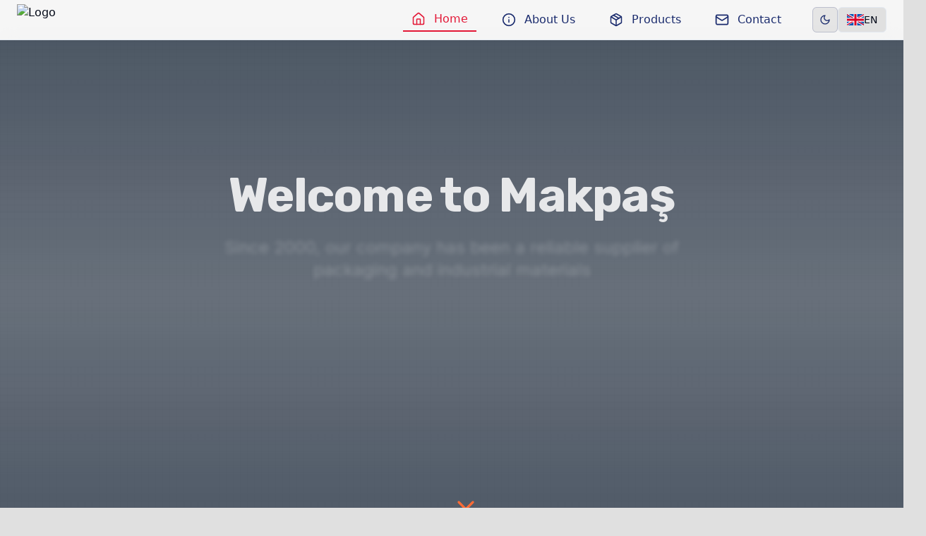

--- FILE ---
content_type: text/html
request_url: https://www.makpas.com/author/admin/
body_size: 2129
content:
<!DOCTYPE html>
<html lang="tr">
  <head>
    <meta charset="UTF-8" />
    <meta name="viewport" content="width=device-width, initial-scale=1.0" />
    
    <!-- Primary Meta Tags -->
    <title>Makpaş - Ambalaj ve Endüstriyel Malzemeler | Packaging & Industrial Materials</title>
    <meta name="title" content="Makpaş - Ambalaj ve Endüstriyel Malzemeler | Packaging & Industrial Materials" />
    <meta name="description" content="2000'den beri ambalaj ve endüstriyel malzemelerin güvenilir tedarikçisi. AirPad koruma, bantlar, streç film, çember ekipmanları. Dünya çapında ihracat. | Trusted supplier of packaging and industrial materials since 2000. Global export services." />
    <meta name="keywords" content="ambalaj malzemeleri, endüstriyel malzemeler, airpad koruma, bantlar, streç film, u çivisi, kablo yan ürünleri, çember ekipmanları, packaging materials, industrial supplies, stretch film, strapping equipment, export, Bursa" />
    <meta name="author" content="Makpaş" />
    <meta name="robots" content="index, follow, max-snippet:-1, max-image-preview:large, max-video-preview:-1" />
    <meta name="googlebot" content="index, follow" />
    <meta name="bingbot" content="index, follow" />
    
    <!-- Canonical URL -->
    <link rel="canonical" href="https://www.makpas.com/" />
    
    <!-- Language and Regional Tags -->
    <meta name="language" content="Turkish, English" />
    <meta name="geo.region" content="TR-16" />
    <meta name="geo.placename" content="Bursa, Turkey" />
    <meta name="geo.position" content="40.1826;29.066" />
    <meta name="ICBM" content="40.1826, 29.066" />
    
    <!-- Language handled by context/button, not separate URLs -->
    
    <!-- Open Graph / Facebook -->
    <meta property="og:type" content="website" />
    <meta property="og:site_name" content="Makpaş" />
    <meta property="og:title" content="Makpaş - Ambalaj ve Endüstriyel Malzemeler | Packaging & Industrial Materials" />
    <meta property="og:description" content="2000'den beri ambalaj ve endüstriyel malzemelerin güvenilir tedarikçisi. Dünya çapında ihracat hizmetleri. Trusted supplier of packaging and industrial materials since 2000." />
    <meta property="og:url" content="https://www.makpas.com/" />
    <meta property="og:image" content="https://www.makpas.com/og-image.jpg" />
    <meta property="og:image:width" content="1200" />
    <meta property="og:image:height" content="630" />
    <meta property="og:image:alt" content="Makpaş - Packaging and Industrial Materials" />
    <meta property="og:locale" content="tr_TR" />
    
    <!-- Twitter Card -->
    <meta name="twitter:card" content="summary_large_image" />
    <meta name="twitter:site" content="@makpas" />
    <meta name="twitter:title" content="Makpaş - Ambalaj ve Endüstriyel Malzemeler" />
    <meta name="twitter:description" content="2000'den beri ambalaj ve endüstriyel malzemelerin güvenilir tedarikçisi. Dünya çapında ihracat hizmetleri." />
    <meta name="twitter:image" content="https://www.makpas.com/og-image.jpg" />
    <meta name="twitter:image:alt" content="Makpaş - Packaging and Industrial Materials" />
    
    <!-- Business Information -->
    <meta name="business:contact_data:street_address" content="Minareliçavuş Mahallesi Milas Sokak No:18/1" />
    <meta name="business:contact_data:locality" content="Nilüfer" />
    <meta name="business:contact_data:region" content="Bursa" />
    <meta name="business:contact_data:postal_code" content="16000" />
    <meta name="business:contact_data:country_name" content="Turkey" />
    <meta name="business:contact_data:phone_number" content="+90 224 443 68 36" />
    <meta name="business:contact_data:fax_number" content="+90 224 443 68 40" />
    <meta name="business:contact_data:email" content="makpas@makpas.com" />
    
    <!-- Favicon and Icons (local) -->
    <link rel="icon" type="image/png" sizes="32x32" href="/favicon.png" />
    <link rel="icon" type="image/png" sizes="16x16" href="/favicon.png" />
    <link rel="apple-touch-icon" sizes="180x180" href="/favicon.png" />
    
    <!-- Google Site Verification -->
    <meta name="google-site-verification" content="X62RgjBP4krGg-DOlwjDf0mMrz9vKjggcjwjOFAmr-0" />
    
    <!-- Structured Data - Organization -->
    <script type="application/ld+json">
    {
      "@context": "https://schema.org",
      "@type": "Organization",
      "name": "Makpaş",
      "alternateName": "Makpas",
      "description": "Ambalaj ve endüstriyel malzemelerin güvenilir tedarikçisi",
      "url": "https://www.makpas.com",
      "logo": "https://i.ibb.co/zbz5FL3/makpas-logo.png",
      "foundingDate": "2000",
      "address": {
        "@type": "PostalAddress",
        "streetAddress": "Minareliçavuş Mahallesi Milas Sokak No:18/1",
        "addressLocality": "Nilüfer",
        "addressRegion": "Bursa",
        "postalCode": "16000",
        "addressCountry": "TR"
      },
      "contactPoint": [
        {
          "@type": "ContactPoint",
          "telephone": "+90-224-443-68-36",
          "contactType": "customer service",
          "email": "makpas@makpas.com",
          "availableLanguage": ["Turkish", "English"]
        },
        {
          "@type": "ContactPoint",
          "email": "export@makpas.com",
          "contactType": "export",
          "availableLanguage": ["English", "Turkish"]
        },
        {
          "@type": "ContactPoint",
          "email": "import@makpas.com",
          "contactType": "import",
          "availableLanguage": ["English", "Turkish"]
        }
      ],
      "sameAs": [
        "https://www.linkedin.com/company/makpas",
        "https://www.facebook.com/makpas"
      ],
      "hasOfferCatalog": {
        "@type": "OfferCatalog",
        "name": "Packaging and Industrial Materials",
        "itemListElement": [
          {
            "@type": "Offer",
            "itemOffered": {
              "@type": "Product",
              "name": "AirPad Koruma",
              "description": "Airpad baskılara ve darbelere karşı kullanabilen dahili paketleme malzemesidir"
            }
          },
          {
            "@type": "Offer",
            "itemOffered": {
              "@type": "Product",
              "name": "U Çivisi",
              "description": "Özel üretim U çivileri"
            }
          },
          {
            "@type": "Offer",
            "itemOffered": {
              "@type": "Product",
              "name": "Bantlar",
              "description": "Her endüstriye özel bant çeşitleri"
            }
          },
          {
            "@type": "Offer",
            "itemOffered": {
              "@type": "Product",
              "name": "Streç Film",
              "description": "Streç film ve sarma makineleri"
            }
          },
          {
            "@type": "Offer",
            "itemOffered": {
              "@type": "Product",
              "name": "Kablo Yan Ürünleri",
              "description": "Her türlü kablo alet ve tamir ürünleri"
            }
          },
          {
            "@type": "Offer",
            "itemOffered": {
              "@type": "Product",
              "name": "Çember ve Ekipmanları",
              "description": "Palet ve koli paketlemeleri için çember ürünleri"
            }
          }
        ]
      },
      "areaServed": [
        {
          "@type": "Country",
          "name": "Turkey"
        },
        {
          "@type": "Place",
          "name": "Global Export Markets"
        }
      ]
    }
    </script>

    <!-- Structured Data - WebSite with SearchAction -->
    <script type="application/ld+json">
    {
      "@context": "https://schema.org",
      "@type": "WebSite",
      "url": "https://www.makpas.com/",
      "name": "Makpaş",
      "potentialAction": {
        "@type": "SearchAction",
        "target": "https://www.makpas.com/products?q={search_term_string}",
        "query-input": "required name=search_term_string"
      }
    }
    </script>
    
    <!-- Structured Data - Local Business -->
    <script type="application/ld+json">
    {
      "@context": "https://schema.org",
      "@type": "LocalBusiness",
      "name": "Makpaş",
      "image": "https://i.ibb.co/zbz5FL3/makpas-logo.png",
      "telephone": "+90-224-443-68-36",
      "faxNumber": "+90-224-443-68-40",
      "email": "makpas@makpas.com",
      "address": {
        "@type": "PostalAddress",
        "streetAddress": "Minareliçavuş Mahallesi Milas Sokak No:18/1",
        "addressLocality": "Nilüfer",
        "addressRegion": "Bursa",
        "postalCode": "16000",
        "addressCountry": "TR"
      },
      "geo": {
        "@type": "GeoCoordinates",
        "latitude": 40.1826,
        "longitude": 29.066
      },
      "url": "https://www.makpas.com",
      "priceRange": "$$",
      "openingHoursSpecification": {
        "@type": "OpeningHoursSpecification",
        "dayOfWeek": [
          "Monday",
          "Tuesday", 
          "Wednesday",
          "Thursday",
          "Friday"
        ],
        "opens": "08:00",
        "closes": "17:00"
      }
    }
    </script>
    
    <!-- Performance and Preconnect -->
    <link rel="preconnect" href="https://fonts.googleapis.com" />
    <link rel="preconnect" href="https://fonts.gstatic.com" crossorigin />
    <link rel="dns-prefetch" href="//cdn.gpteng.co" />
    
    <!-- Theme Color -->
    <meta name="theme-color" content="#1f2937" />
    <meta name="msapplication-TileColor" content="#1f2937" />
    
    <!-- PWA Manifest -->
    <link rel="manifest" href="/manifest.json" />
    
    <script type="module" crossorigin src="/assets/index-34WurD09.js"></script>
    <link rel="stylesheet" crossorigin href="/assets/index-D23CW4q3.css">
  </head>

  <body>
    <div id="root"></div>
    <script src="https://cdn.gpteng.co/gptengineer.js" type="module"></script>
  </body>
</html>

--- FILE ---
content_type: application/x-javascript
request_url: https://www.makpas.com/assets/index-34WurD09.js
body_size: 206154
content:
var bT=Object.defineProperty;var ey=e=>{throw TypeError(e)};var ST=(e,t,n)=>t in e?bT(e,t,{enumerable:!0,configurable:!0,writable:!0,value:n}):e[t]=n;var on=(e,t,n)=>ST(e,typeof t!="symbol"?t+"":t,n),md=(e,t,n)=>t.has(e)||ey("Cannot "+n);var _=(e,t,n)=>(md(e,t,"read from private field"),n?n.call(e):t.get(e)),J=(e,t,n)=>t.has(e)?ey("Cannot add the same private member more than once"):t instanceof WeakSet?t.add(e):t.set(e,n),K=(e,t,n,r)=>(md(e,t,"write to private field"),r?r.call(e,n):t.set(e,n),n),le=(e,t,n)=>(md(e,t,"access private method"),n);var kl=(e,t,n,r)=>({set _(s){K(e,t,s,n)},get _(){return _(e,t,r)}});function kT(e,t){for(var n=0;n<t.length;n++){const r=t[n];if(typeof r!="string"&&!Array.isArray(r)){for(const s in r)if(s!=="default"&&!(s in e)){const i=Object.getOwnPropertyDescriptor(r,s);i&&Object.defineProperty(e,s,i.get?i:{enumerable:!0,get:()=>r[s]})}}}return Object.freeze(Object.defineProperty(e,Symbol.toStringTag,{value:"Module"}))}(function(){const t=document.createElement("link").relList;if(t&&t.supports&&t.supports("modulepreload"))return;for(const s of document.querySelectorAll('link[rel="modulepreload"]'))r(s);new MutationObserver(s=>{for(const i of s)if(i.type==="childList")for(const o of i.addedNodes)o.tagName==="LINK"&&o.rel==="modulepreload"&&r(o)}).observe(document,{childList:!0,subtree:!0});function n(s){const i={};return s.integrity&&(i.integrity=s.integrity),s.referrerPolicy&&(i.referrerPolicy=s.referrerPolicy),s.crossOrigin==="use-credentials"?i.credentials="include":s.crossOrigin==="anonymous"?i.credentials="omit":i.credentials="same-origin",i}function r(s){if(s.ep)return;s.ep=!0;const i=n(s);fetch(s.href,i)}})();var tn=typeof globalThis<"u"?globalThis:typeof window<"u"?window:typeof global<"u"?global:typeof self<"u"?self:{};function rl(e){return e&&e.__esModule&&Object.prototype.hasOwnProperty.call(e,"default")?e.default:e}function ET(e){if(e.__esModule)return e;var t=e.default;if(typeof t=="function"){var n=function r(){return this instanceof r?Reflect.construct(t,arguments,this.constructor):t.apply(this,arguments)};n.prototype=t.prototype}else n={};return Object.defineProperty(n,"__esModule",{value:!0}),Object.keys(e).forEach(function(r){var s=Object.getOwnPropertyDescriptor(e,r);Object.defineProperty(n,r,s.get?s:{enumerable:!0,get:function(){return e[r]}})}),n}var lx={exports:{}},yu={},cx={exports:{}},oe={};/**
 * @license React
 * react.production.min.js
 *
 * Copyright (c) Facebook, Inc. and its affiliates.
 *
 * This source code is licensed under the MIT license found in the
 * LICENSE file in the root directory of this source tree.
 */var sl=Symbol.for("react.element"),CT=Symbol.for("react.portal"),TT=Symbol.for("react.fragment"),_T=Symbol.for("react.strict_mode"),PT=Symbol.for("react.profiler"),jT=Symbol.for("react.provider"),AT=Symbol.for("react.context"),RT=Symbol.for("react.forward_ref"),NT=Symbol.for("react.suspense"),OT=Symbol.for("react.memo"),MT=Symbol.for("react.lazy"),ty=Symbol.iterator;function IT(e){return e===null||typeof e!="object"?null:(e=ty&&e[ty]||e["@@iterator"],typeof e=="function"?e:null)}var ux={isMounted:function(){return!1},enqueueForceUpdate:function(){},enqueueReplaceState:function(){},enqueueSetState:function(){}},dx=Object.assign,fx={};function co(e,t,n){this.props=e,this.context=t,this.refs=fx,this.updater=n||ux}co.prototype.isReactComponent={};co.prototype.setState=function(e,t){if(typeof e!="object"&&typeof e!="function"&&e!=null)throw Error("setState(...): takes an object of state variables to update or a function which returns an object of state variables.");this.updater.enqueueSetState(this,e,t,"setState")};co.prototype.forceUpdate=function(e){this.updater.enqueueForceUpdate(this,e,"forceUpdate")};function hx(){}hx.prototype=co.prototype;function Op(e,t,n){this.props=e,this.context=t,this.refs=fx,this.updater=n||ux}var Mp=Op.prototype=new hx;Mp.constructor=Op;dx(Mp,co.prototype);Mp.isPureReactComponent=!0;var ny=Array.isArray,px=Object.prototype.hasOwnProperty,Ip={current:null},mx={key:!0,ref:!0,__self:!0,__source:!0};function gx(e,t,n){var r,s={},i=null,o=null;if(t!=null)for(r in t.ref!==void 0&&(o=t.ref),t.key!==void 0&&(i=""+t.key),t)px.call(t,r)&&!mx.hasOwnProperty(r)&&(s[r]=t[r]);var a=arguments.length-2;if(a===1)s.children=n;else if(1<a){for(var l=Array(a),c=0;c<a;c++)l[c]=arguments[c+2];s.children=l}if(e&&e.defaultProps)for(r in a=e.defaultProps,a)s[r]===void 0&&(s[r]=a[r]);return{$$typeof:sl,type:e,key:i,ref:o,props:s,_owner:Ip.current}}function LT(e,t){return{$$typeof:sl,type:e.type,key:t,ref:e.ref,props:e.props,_owner:e._owner}}function Lp(e){return typeof e=="object"&&e!==null&&e.$$typeof===sl}function DT(e){var t={"=":"=0",":":"=2"};return"$"+e.replace(/[=:]/g,function(n){return t[n]})}var ry=/\/+/g;function gd(e,t){return typeof e=="object"&&e!==null&&e.key!=null?DT(""+e.key):t.toString(36)}function oc(e,t,n,r,s){var i=typeof e;(i==="undefined"||i==="boolean")&&(e=null);var o=!1;if(e===null)o=!0;else switch(i){case"string":case"number":o=!0;break;case"object":switch(e.$$typeof){case sl:case CT:o=!0}}if(o)return o=e,s=s(o),e=r===""?"."+gd(o,0):r,ny(s)?(n="",e!=null&&(n=e.replace(ry,"$&/")+"/"),oc(s,t,n,"",function(c){return c})):s!=null&&(Lp(s)&&(s=LT(s,n+(!s.key||o&&o.key===s.key?"":(""+s.key).replace(ry,"$&/")+"/")+e)),t.push(s)),1;if(o=0,r=r===""?".":r+":",ny(e))for(var a=0;a<e.length;a++){i=e[a];var l=r+gd(i,a);o+=oc(i,t,n,l,s)}else if(l=IT(e),typeof l=="function")for(e=l.call(e),a=0;!(i=e.next()).done;)i=i.value,l=r+gd(i,a++),o+=oc(i,t,n,l,s);else if(i==="object")throw t=String(e),Error("Objects are not valid as a React child (found: "+(t==="[object Object]"?"object with keys {"+Object.keys(e).join(", ")+"}":t)+"). If you meant to render a collection of children, use an array instead.");return o}function El(e,t,n){if(e==null)return e;var r=[],s=0;return oc(e,r,"","",function(i){return t.call(n,i,s++)}),r}function FT(e){if(e._status===-1){var t=e._result;t=t(),t.then(function(n){(e._status===0||e._status===-1)&&(e._status=1,e._result=n)},function(n){(e._status===0||e._status===-1)&&(e._status=2,e._result=n)}),e._status===-1&&(e._status=0,e._result=t)}if(e._status===1)return e._result.default;throw e._result}var vt={current:null},ac={transition:null},$T={ReactCurrentDispatcher:vt,ReactCurrentBatchConfig:ac,ReactCurrentOwner:Ip};function yx(){throw Error("act(...) is not supported in production builds of React.")}oe.Children={map:El,forEach:function(e,t,n){El(e,function(){t.apply(this,arguments)},n)},count:function(e){var t=0;return El(e,function(){t++}),t},toArray:function(e){return El(e,function(t){return t})||[]},only:function(e){if(!Lp(e))throw Error("React.Children.only expected to receive a single React element child.");return e}};oe.Component=co;oe.Fragment=TT;oe.Profiler=PT;oe.PureComponent=Op;oe.StrictMode=_T;oe.Suspense=NT;oe.__SECRET_INTERNALS_DO_NOT_USE_OR_YOU_WILL_BE_FIRED=$T;oe.act=yx;oe.cloneElement=function(e,t,n){if(e==null)throw Error("React.cloneElement(...): The argument must be a React element, but you passed "+e+".");var r=dx({},e.props),s=e.key,i=e.ref,o=e._owner;if(t!=null){if(t.ref!==void 0&&(i=t.ref,o=Ip.current),t.key!==void 0&&(s=""+t.key),e.type&&e.type.defaultProps)var a=e.type.defaultProps;for(l in t)px.call(t,l)&&!mx.hasOwnProperty(l)&&(r[l]=t[l]===void 0&&a!==void 0?a[l]:t[l])}var l=arguments.length-2;if(l===1)r.children=n;else if(1<l){a=Array(l);for(var c=0;c<l;c++)a[c]=arguments[c+2];r.children=a}return{$$typeof:sl,type:e.type,key:s,ref:i,props:r,_owner:o}};oe.createContext=function(e){return e={$$typeof:AT,_currentValue:e,_currentValue2:e,_threadCount:0,Provider:null,Consumer:null,_defaultValue:null,_globalName:null},e.Provider={$$typeof:jT,_context:e},e.Consumer=e};oe.createElement=gx;oe.createFactory=function(e){var t=gx.bind(null,e);return t.type=e,t};oe.createRef=function(){return{current:null}};oe.forwardRef=function(e){return{$$typeof:RT,render:e}};oe.isValidElement=Lp;oe.lazy=function(e){return{$$typeof:MT,_payload:{_status:-1,_result:e},_init:FT}};oe.memo=function(e,t){return{$$typeof:OT,type:e,compare:t===void 0?null:t}};oe.startTransition=function(e){var t=ac.transition;ac.transition={};try{e()}finally{ac.transition=t}};oe.unstable_act=yx;oe.useCallback=function(e,t){return vt.current.useCallback(e,t)};oe.useContext=function(e){return vt.current.useContext(e)};oe.useDebugValue=function(){};oe.useDeferredValue=function(e){return vt.current.useDeferredValue(e)};oe.useEffect=function(e,t){return vt.current.useEffect(e,t)};oe.useId=function(){return vt.current.useId()};oe.useImperativeHandle=function(e,t,n){return vt.current.useImperativeHandle(e,t,n)};oe.useInsertionEffect=function(e,t){return vt.current.useInsertionEffect(e,t)};oe.useLayoutEffect=function(e,t){return vt.current.useLayoutEffect(e,t)};oe.useMemo=function(e,t){return vt.current.useMemo(e,t)};oe.useReducer=function(e,t,n){return vt.current.useReducer(e,t,n)};oe.useRef=function(e){return vt.current.useRef(e)};oe.useState=function(e){return vt.current.useState(e)};oe.useSyncExternalStore=function(e,t,n){return vt.current.useSyncExternalStore(e,t,n)};oe.useTransition=function(){return vt.current.useTransition()};oe.version="18.3.1";cx.exports=oe;var v=cx.exports;const O=rl(v),vx=kT({__proto__:null,default:O},[v]);/**
 * @license React
 * react-jsx-runtime.production.min.js
 *
 * Copyright (c) Facebook, Inc. and its affiliates.
 *
 * This source code is licensed under the MIT license found in the
 * LICENSE file in the root directory of this source tree.
 */var VT=v,zT=Symbol.for("react.element"),BT=Symbol.for("react.fragment"),UT=Object.prototype.hasOwnProperty,HT=VT.__SECRET_INTERNALS_DO_NOT_USE_OR_YOU_WILL_BE_FIRED.ReactCurrentOwner,WT={key:!0,ref:!0,__self:!0,__source:!0};function wx(e,t,n){var r,s={},i=null,o=null;n!==void 0&&(i=""+n),t.key!==void 0&&(i=""+t.key),t.ref!==void 0&&(o=t.ref);for(r in t)UT.call(t,r)&&!WT.hasOwnProperty(r)&&(s[r]=t[r]);if(e&&e.defaultProps)for(r in t=e.defaultProps,t)s[r]===void 0&&(s[r]=t[r]);return{$$typeof:zT,type:e,key:i,ref:o,props:s,_owner:HT.current}}yu.Fragment=BT;yu.jsx=wx;yu.jsxs=wx;lx.exports=yu;var h=lx.exports,xx={exports:{}},Ht={},bx={exports:{}},Sx={};/**
 * @license React
 * scheduler.production.min.js
 *
 * Copyright (c) Facebook, Inc. and its affiliates.
 *
 * This source code is licensed under the MIT license found in the
 * LICENSE file in the root directory of this source tree.
 */(function(e){function t(P,N){var V=P.length;P.push(N);e:for(;0<V;){var F=V-1>>>1,W=P[F];if(0<s(W,N))P[F]=N,P[V]=W,V=F;else break e}}function n(P){return P.length===0?null:P[0]}function r(P){if(P.length===0)return null;var N=P[0],V=P.pop();if(V!==N){P[0]=V;e:for(var F=0,W=P.length,Y=W>>>1;F<Y;){var se=2*(F+1)-1,Re=P[se],ne=se+1,B=P[ne];if(0>s(Re,V))ne<W&&0>s(B,Re)?(P[F]=B,P[ne]=V,F=ne):(P[F]=Re,P[se]=V,F=se);else if(ne<W&&0>s(B,V))P[F]=B,P[ne]=V,F=ne;else break e}}return N}function s(P,N){var V=P.sortIndex-N.sortIndex;return V!==0?V:P.id-N.id}if(typeof performance=="object"&&typeof performance.now=="function"){var i=performance;e.unstable_now=function(){return i.now()}}else{var o=Date,a=o.now();e.unstable_now=function(){return o.now()-a}}var l=[],c=[],u=1,d=null,f=3,y=!1,x=!1,p=!1,w=typeof setTimeout=="function"?setTimeout:null,m=typeof clearTimeout=="function"?clearTimeout:null,g=typeof setImmediate<"u"?setImmediate:null;typeof navigator<"u"&&navigator.scheduling!==void 0&&navigator.scheduling.isInputPending!==void 0&&navigator.scheduling.isInputPending.bind(navigator.scheduling);function b(P){for(var N=n(c);N!==null;){if(N.callback===null)r(c);else if(N.startTime<=P)r(c),N.sortIndex=N.expirationTime,t(l,N);else break;N=n(c)}}function S(P){if(p=!1,b(P),!x)if(n(l)!==null)x=!0,z(k);else{var N=n(c);N!==null&&$(S,N.startTime-P)}}function k(P,N){x=!1,p&&(p=!1,m(C),C=-1),y=!0;var V=f;try{for(b(N),d=n(l);d!==null&&(!(d.expirationTime>N)||P&&!M());){var F=d.callback;if(typeof F=="function"){d.callback=null,f=d.priorityLevel;var W=F(d.expirationTime<=N);N=e.unstable_now(),typeof W=="function"?d.callback=W:d===n(l)&&r(l),b(N)}else r(l);d=n(l)}if(d!==null)var Y=!0;else{var se=n(c);se!==null&&$(S,se.startTime-N),Y=!1}return Y}finally{d=null,f=V,y=!1}}var T=!1,E=null,C=-1,j=5,A=-1;function M(){return!(e.unstable_now()-A<j)}function I(){if(E!==null){var P=e.unstable_now();A=P;var N=!0;try{N=E(!0,P)}finally{N?G():(T=!1,E=null)}}else T=!1}var G;if(typeof g=="function")G=function(){g(I)};else if(typeof MessageChannel<"u"){var R=new MessageChannel,H=R.port2;R.port1.onmessage=I,G=function(){H.postMessage(null)}}else G=function(){w(I,0)};function z(P){E=P,T||(T=!0,G())}function $(P,N){C=w(function(){P(e.unstable_now())},N)}e.unstable_IdlePriority=5,e.unstable_ImmediatePriority=1,e.unstable_LowPriority=4,e.unstable_NormalPriority=3,e.unstable_Profiling=null,e.unstable_UserBlockingPriority=2,e.unstable_cancelCallback=function(P){P.callback=null},e.unstable_continueExecution=function(){x||y||(x=!0,z(k))},e.unstable_forceFrameRate=function(P){0>P||125<P?console.error("forceFrameRate takes a positive int between 0 and 125, forcing frame rates higher than 125 fps is not supported"):j=0<P?Math.floor(1e3/P):5},e.unstable_getCurrentPriorityLevel=function(){return f},e.unstable_getFirstCallbackNode=function(){return n(l)},e.unstable_next=function(P){switch(f){case 1:case 2:case 3:var N=3;break;default:N=f}var V=f;f=N;try{return P()}finally{f=V}},e.unstable_pauseExecution=function(){},e.unstable_requestPaint=function(){},e.unstable_runWithPriority=function(P,N){switch(P){case 1:case 2:case 3:case 4:case 5:break;default:P=3}var V=f;f=P;try{return N()}finally{f=V}},e.unstable_scheduleCallback=function(P,N,V){var F=e.unstable_now();switch(typeof V=="object"&&V!==null?(V=V.delay,V=typeof V=="number"&&0<V?F+V:F):V=F,P){case 1:var W=-1;break;case 2:W=250;break;case 5:W=1073741823;break;case 4:W=1e4;break;default:W=5e3}return W=V+W,P={id:u++,callback:N,priorityLevel:P,startTime:V,expirationTime:W,sortIndex:-1},V>F?(P.sortIndex=V,t(c,P),n(l)===null&&P===n(c)&&(p?(m(C),C=-1):p=!0,$(S,V-F))):(P.sortIndex=W,t(l,P),x||y||(x=!0,z(k))),P},e.unstable_shouldYield=M,e.unstable_wrapCallback=function(P){var N=f;return function(){var V=f;f=N;try{return P.apply(this,arguments)}finally{f=V}}}})(Sx);bx.exports=Sx;var KT=bx.exports;/**
 * @license React
 * react-dom.production.min.js
 *
 * Copyright (c) Facebook, Inc. and its affiliates.
 *
 * This source code is licensed under the MIT license found in the
 * LICENSE file in the root directory of this source tree.
 */var GT=v,Vt=KT;function L(e){for(var t="https://reactjs.org/docs/error-decoder.html?invariant="+e,n=1;n<arguments.length;n++)t+="&args[]="+encodeURIComponent(arguments[n]);return"Minified React error #"+e+"; visit "+t+" for the full message or use the non-minified dev environment for full errors and additional helpful warnings."}var kx=new Set,xa={};function Us(e,t){qi(e,t),qi(e+"Capture",t)}function qi(e,t){for(xa[e]=t,e=0;e<t.length;e++)kx.add(t[e])}var er=!(typeof window>"u"||typeof window.document>"u"||typeof window.document.createElement>"u"),_f=Object.prototype.hasOwnProperty,qT=/^[:A-Z_a-z\u00C0-\u00D6\u00D8-\u00F6\u00F8-\u02FF\u0370-\u037D\u037F-\u1FFF\u200C-\u200D\u2070-\u218F\u2C00-\u2FEF\u3001-\uD7FF\uF900-\uFDCF\uFDF0-\uFFFD][:A-Z_a-z\u00C0-\u00D6\u00D8-\u00F6\u00F8-\u02FF\u0370-\u037D\u037F-\u1FFF\u200C-\u200D\u2070-\u218F\u2C00-\u2FEF\u3001-\uD7FF\uF900-\uFDCF\uFDF0-\uFFFD\-.0-9\u00B7\u0300-\u036F\u203F-\u2040]*$/,sy={},iy={};function QT(e){return _f.call(iy,e)?!0:_f.call(sy,e)?!1:qT.test(e)?iy[e]=!0:(sy[e]=!0,!1)}function YT(e,t,n,r){if(n!==null&&n.type===0)return!1;switch(typeof t){case"function":case"symbol":return!0;case"boolean":return r?!1:n!==null?!n.acceptsBooleans:(e=e.toLowerCase().slice(0,5),e!=="data-"&&e!=="aria-");default:return!1}}function XT(e,t,n,r){if(t===null||typeof t>"u"||YT(e,t,n,r))return!0;if(r)return!1;if(n!==null)switch(n.type){case 3:return!t;case 4:return t===!1;case 5:return isNaN(t);case 6:return isNaN(t)||1>t}return!1}function wt(e,t,n,r,s,i,o){this.acceptsBooleans=t===2||t===3||t===4,this.attributeName=r,this.attributeNamespace=s,this.mustUseProperty=n,this.propertyName=e,this.type=t,this.sanitizeURL=i,this.removeEmptyString=o}var it={};"children dangerouslySetInnerHTML defaultValue defaultChecked innerHTML suppressContentEditableWarning suppressHydrationWarning style".split(" ").forEach(function(e){it[e]=new wt(e,0,!1,e,null,!1,!1)});[["acceptCharset","accept-charset"],["className","class"],["htmlFor","for"],["httpEquiv","http-equiv"]].forEach(function(e){var t=e[0];it[t]=new wt(t,1,!1,e[1],null,!1,!1)});["contentEditable","draggable","spellCheck","value"].forEach(function(e){it[e]=new wt(e,2,!1,e.toLowerCase(),null,!1,!1)});["autoReverse","externalResourcesRequired","focusable","preserveAlpha"].forEach(function(e){it[e]=new wt(e,2,!1,e,null,!1,!1)});"allowFullScreen async autoFocus autoPlay controls default defer disabled disablePictureInPicture disableRemotePlayback formNoValidate hidden loop noModule noValidate open playsInline readOnly required reversed scoped seamless itemScope".split(" ").forEach(function(e){it[e]=new wt(e,3,!1,e.toLowerCase(),null,!1,!1)});["checked","multiple","muted","selected"].forEach(function(e){it[e]=new wt(e,3,!0,e,null,!1,!1)});["capture","download"].forEach(function(e){it[e]=new wt(e,4,!1,e,null,!1,!1)});["cols","rows","size","span"].forEach(function(e){it[e]=new wt(e,6,!1,e,null,!1,!1)});["rowSpan","start"].forEach(function(e){it[e]=new wt(e,5,!1,e.toLowerCase(),null,!1,!1)});var Dp=/[\-:]([a-z])/g;function Fp(e){return e[1].toUpperCase()}"accent-height alignment-baseline arabic-form baseline-shift cap-height clip-path clip-rule color-interpolation color-interpolation-filters color-profile color-rendering dominant-baseline enable-background fill-opacity fill-rule flood-color flood-opacity font-family font-size font-size-adjust font-stretch font-style font-variant font-weight glyph-name glyph-orientation-horizontal glyph-orientation-vertical horiz-adv-x horiz-origin-x image-rendering letter-spacing lighting-color marker-end marker-mid marker-start overline-position overline-thickness paint-order panose-1 pointer-events rendering-intent shape-rendering stop-color stop-opacity strikethrough-position strikethrough-thickness stroke-dasharray stroke-dashoffset stroke-linecap stroke-linejoin stroke-miterlimit stroke-opacity stroke-width text-anchor text-decoration text-rendering underline-position underline-thickness unicode-bidi unicode-range units-per-em v-alphabetic v-hanging v-ideographic v-mathematical vector-effect vert-adv-y vert-origin-x vert-origin-y word-spacing writing-mode xmlns:xlink x-height".split(" ").forEach(function(e){var t=e.replace(Dp,Fp);it[t]=new wt(t,1,!1,e,null,!1,!1)});"xlink:actuate xlink:arcrole xlink:role xlink:show xlink:title xlink:type".split(" ").forEach(function(e){var t=e.replace(Dp,Fp);it[t]=new wt(t,1,!1,e,"http://www.w3.org/1999/xlink",!1,!1)});["xml:base","xml:lang","xml:space"].forEach(function(e){var t=e.replace(Dp,Fp);it[t]=new wt(t,1,!1,e,"http://www.w3.org/XML/1998/namespace",!1,!1)});["tabIndex","crossOrigin"].forEach(function(e){it[e]=new wt(e,1,!1,e.toLowerCase(),null,!1,!1)});it.xlinkHref=new wt("xlinkHref",1,!1,"xlink:href","http://www.w3.org/1999/xlink",!0,!1);["src","href","action","formAction"].forEach(function(e){it[e]=new wt(e,1,!1,e.toLowerCase(),null,!0,!0)});function $p(e,t,n,r){var s=it.hasOwnProperty(t)?it[t]:null;(s!==null?s.type!==0:r||!(2<t.length)||t[0]!=="o"&&t[0]!=="O"||t[1]!=="n"&&t[1]!=="N")&&(XT(t,n,s,r)&&(n=null),r||s===null?QT(t)&&(n===null?e.removeAttribute(t):e.setAttribute(t,""+n)):s.mustUseProperty?e[s.propertyName]=n===null?s.type===3?!1:"":n:(t=s.attributeName,r=s.attributeNamespace,n===null?e.removeAttribute(t):(s=s.type,n=s===3||s===4&&n===!0?"":""+n,r?e.setAttributeNS(r,t,n):e.setAttribute(t,n))))}var ar=GT.__SECRET_INTERNALS_DO_NOT_USE_OR_YOU_WILL_BE_FIRED,Cl=Symbol.for("react.element"),ii=Symbol.for("react.portal"),oi=Symbol.for("react.fragment"),Vp=Symbol.for("react.strict_mode"),Pf=Symbol.for("react.profiler"),Ex=Symbol.for("react.provider"),Cx=Symbol.for("react.context"),zp=Symbol.for("react.forward_ref"),jf=Symbol.for("react.suspense"),Af=Symbol.for("react.suspense_list"),Bp=Symbol.for("react.memo"),wr=Symbol.for("react.lazy"),Tx=Symbol.for("react.offscreen"),oy=Symbol.iterator;function jo(e){return e===null||typeof e!="object"?null:(e=oy&&e[oy]||e["@@iterator"],typeof e=="function"?e:null)}var Ve=Object.assign,yd;function Ho(e){if(yd===void 0)try{throw Error()}catch(n){var t=n.stack.trim().match(/\n( *(at )?)/);yd=t&&t[1]||""}return`
`+yd+e}var vd=!1;function wd(e,t){if(!e||vd)return"";vd=!0;var n=Error.prepareStackTrace;Error.prepareStackTrace=void 0;try{if(t)if(t=function(){throw Error()},Object.defineProperty(t.prototype,"props",{set:function(){throw Error()}}),typeof Reflect=="object"&&Reflect.construct){try{Reflect.construct(t,[])}catch(c){var r=c}Reflect.construct(e,[],t)}else{try{t.call()}catch(c){r=c}e.call(t.prototype)}else{try{throw Error()}catch(c){r=c}e()}}catch(c){if(c&&r&&typeof c.stack=="string"){for(var s=c.stack.split(`
`),i=r.stack.split(`
`),o=s.length-1,a=i.length-1;1<=o&&0<=a&&s[o]!==i[a];)a--;for(;1<=o&&0<=a;o--,a--)if(s[o]!==i[a]){if(o!==1||a!==1)do if(o--,a--,0>a||s[o]!==i[a]){var l=`
`+s[o].replace(" at new "," at ");return e.displayName&&l.includes("<anonymous>")&&(l=l.replace("<anonymous>",e.displayName)),l}while(1<=o&&0<=a);break}}}finally{vd=!1,Error.prepareStackTrace=n}return(e=e?e.displayName||e.name:"")?Ho(e):""}function JT(e){switch(e.tag){case 5:return Ho(e.type);case 16:return Ho("Lazy");case 13:return Ho("Suspense");case 19:return Ho("SuspenseList");case 0:case 2:case 15:return e=wd(e.type,!1),e;case 11:return e=wd(e.type.render,!1),e;case 1:return e=wd(e.type,!0),e;default:return""}}function Rf(e){if(e==null)return null;if(typeof e=="function")return e.displayName||e.name||null;if(typeof e=="string")return e;switch(e){case oi:return"Fragment";case ii:return"Portal";case Pf:return"Profiler";case Vp:return"StrictMode";case jf:return"Suspense";case Af:return"SuspenseList"}if(typeof e=="object")switch(e.$$typeof){case Cx:return(e.displayName||"Context")+".Consumer";case Ex:return(e._context.displayName||"Context")+".Provider";case zp:var t=e.render;return e=e.displayName,e||(e=t.displayName||t.name||"",e=e!==""?"ForwardRef("+e+")":"ForwardRef"),e;case Bp:return t=e.displayName||null,t!==null?t:Rf(e.type)||"Memo";case wr:t=e._payload,e=e._init;try{return Rf(e(t))}catch{}}return null}function ZT(e){var t=e.type;switch(e.tag){case 24:return"Cache";case 9:return(t.displayName||"Context")+".Consumer";case 10:return(t._context.displayName||"Context")+".Provider";case 18:return"DehydratedFragment";case 11:return e=t.render,e=e.displayName||e.name||"",t.displayName||(e!==""?"ForwardRef("+e+")":"ForwardRef");case 7:return"Fragment";case 5:return t;case 4:return"Portal";case 3:return"Root";case 6:return"Text";case 16:return Rf(t);case 8:return t===Vp?"StrictMode":"Mode";case 22:return"Offscreen";case 12:return"Profiler";case 21:return"Scope";case 13:return"Suspense";case 19:return"SuspenseList";case 25:return"TracingMarker";case 1:case 0:case 17:case 2:case 14:case 15:if(typeof t=="function")return t.displayName||t.name||null;if(typeof t=="string")return t}return null}function Hr(e){switch(typeof e){case"boolean":case"number":case"string":case"undefined":return e;case"object":return e;default:return""}}function _x(e){var t=e.type;return(e=e.nodeName)&&e.toLowerCase()==="input"&&(t==="checkbox"||t==="radio")}function e_(e){var t=_x(e)?"checked":"value",n=Object.getOwnPropertyDescriptor(e.constructor.prototype,t),r=""+e[t];if(!e.hasOwnProperty(t)&&typeof n<"u"&&typeof n.get=="function"&&typeof n.set=="function"){var s=n.get,i=n.set;return Object.defineProperty(e,t,{configurable:!0,get:function(){return s.call(this)},set:function(o){r=""+o,i.call(this,o)}}),Object.defineProperty(e,t,{enumerable:n.enumerable}),{getValue:function(){return r},setValue:function(o){r=""+o},stopTracking:function(){e._valueTracker=null,delete e[t]}}}}function Tl(e){e._valueTracker||(e._valueTracker=e_(e))}function Px(e){if(!e)return!1;var t=e._valueTracker;if(!t)return!0;var n=t.getValue(),r="";return e&&(r=_x(e)?e.checked?"true":"false":e.value),e=r,e!==n?(t.setValue(e),!0):!1}function Pc(e){if(e=e||(typeof document<"u"?document:void 0),typeof e>"u")return null;try{return e.activeElement||e.body}catch{return e.body}}function Nf(e,t){var n=t.checked;return Ve({},t,{defaultChecked:void 0,defaultValue:void 0,value:void 0,checked:n??e._wrapperState.initialChecked})}function ay(e,t){var n=t.defaultValue==null?"":t.defaultValue,r=t.checked!=null?t.checked:t.defaultChecked;n=Hr(t.value!=null?t.value:n),e._wrapperState={initialChecked:r,initialValue:n,controlled:t.type==="checkbox"||t.type==="radio"?t.checked!=null:t.value!=null}}function jx(e,t){t=t.checked,t!=null&&$p(e,"checked",t,!1)}function Of(e,t){jx(e,t);var n=Hr(t.value),r=t.type;if(n!=null)r==="number"?(n===0&&e.value===""||e.value!=n)&&(e.value=""+n):e.value!==""+n&&(e.value=""+n);else if(r==="submit"||r==="reset"){e.removeAttribute("value");return}t.hasOwnProperty("value")?Mf(e,t.type,n):t.hasOwnProperty("defaultValue")&&Mf(e,t.type,Hr(t.defaultValue)),t.checked==null&&t.defaultChecked!=null&&(e.defaultChecked=!!t.defaultChecked)}function ly(e,t,n){if(t.hasOwnProperty("value")||t.hasOwnProperty("defaultValue")){var r=t.type;if(!(r!=="submit"&&r!=="reset"||t.value!==void 0&&t.value!==null))return;t=""+e._wrapperState.initialValue,n||t===e.value||(e.value=t),e.defaultValue=t}n=e.name,n!==""&&(e.name=""),e.defaultChecked=!!e._wrapperState.initialChecked,n!==""&&(e.name=n)}function Mf(e,t,n){(t!=="number"||Pc(e.ownerDocument)!==e)&&(n==null?e.defaultValue=""+e._wrapperState.initialValue:e.defaultValue!==""+n&&(e.defaultValue=""+n))}var Wo=Array.isArray;function Si(e,t,n,r){if(e=e.options,t){t={};for(var s=0;s<n.length;s++)t["$"+n[s]]=!0;for(n=0;n<e.length;n++)s=t.hasOwnProperty("$"+e[n].value),e[n].selected!==s&&(e[n].selected=s),s&&r&&(e[n].defaultSelected=!0)}else{for(n=""+Hr(n),t=null,s=0;s<e.length;s++){if(e[s].value===n){e[s].selected=!0,r&&(e[s].defaultSelected=!0);return}t!==null||e[s].disabled||(t=e[s])}t!==null&&(t.selected=!0)}}function If(e,t){if(t.dangerouslySetInnerHTML!=null)throw Error(L(91));return Ve({},t,{value:void 0,defaultValue:void 0,children:""+e._wrapperState.initialValue})}function cy(e,t){var n=t.value;if(n==null){if(n=t.children,t=t.defaultValue,n!=null){if(t!=null)throw Error(L(92));if(Wo(n)){if(1<n.length)throw Error(L(93));n=n[0]}t=n}t==null&&(t=""),n=t}e._wrapperState={initialValue:Hr(n)}}function Ax(e,t){var n=Hr(t.value),r=Hr(t.defaultValue);n!=null&&(n=""+n,n!==e.value&&(e.value=n),t.defaultValue==null&&e.defaultValue!==n&&(e.defaultValue=n)),r!=null&&(e.defaultValue=""+r)}function uy(e){var t=e.textContent;t===e._wrapperState.initialValue&&t!==""&&t!==null&&(e.value=t)}function Rx(e){switch(e){case"svg":return"http://www.w3.org/2000/svg";case"math":return"http://www.w3.org/1998/Math/MathML";default:return"http://www.w3.org/1999/xhtml"}}function Lf(e,t){return e==null||e==="http://www.w3.org/1999/xhtml"?Rx(t):e==="http://www.w3.org/2000/svg"&&t==="foreignObject"?"http://www.w3.org/1999/xhtml":e}var _l,Nx=function(e){return typeof MSApp<"u"&&MSApp.execUnsafeLocalFunction?function(t,n,r,s){MSApp.execUnsafeLocalFunction(function(){return e(t,n,r,s)})}:e}(function(e,t){if(e.namespaceURI!=="http://www.w3.org/2000/svg"||"innerHTML"in e)e.innerHTML=t;else{for(_l=_l||document.createElement("div"),_l.innerHTML="<svg>"+t.valueOf().toString()+"</svg>",t=_l.firstChild;e.firstChild;)e.removeChild(e.firstChild);for(;t.firstChild;)e.appendChild(t.firstChild)}});function ba(e,t){if(t){var n=e.firstChild;if(n&&n===e.lastChild&&n.nodeType===3){n.nodeValue=t;return}}e.textContent=t}var na={animationIterationCount:!0,aspectRatio:!0,borderImageOutset:!0,borderImageSlice:!0,borderImageWidth:!0,boxFlex:!0,boxFlexGroup:!0,boxOrdinalGroup:!0,columnCount:!0,columns:!0,flex:!0,flexGrow:!0,flexPositive:!0,flexShrink:!0,flexNegative:!0,flexOrder:!0,gridArea:!0,gridRow:!0,gridRowEnd:!0,gridRowSpan:!0,gridRowStart:!0,gridColumn:!0,gridColumnEnd:!0,gridColumnSpan:!0,gridColumnStart:!0,fontWeight:!0,lineClamp:!0,lineHeight:!0,opacity:!0,order:!0,orphans:!0,tabSize:!0,widows:!0,zIndex:!0,zoom:!0,fillOpacity:!0,floodOpacity:!0,stopOpacity:!0,strokeDasharray:!0,strokeDashoffset:!0,strokeMiterlimit:!0,strokeOpacity:!0,strokeWidth:!0},t_=["Webkit","ms","Moz","O"];Object.keys(na).forEach(function(e){t_.forEach(function(t){t=t+e.charAt(0).toUpperCase()+e.substring(1),na[t]=na[e]})});function Ox(e,t,n){return t==null||typeof t=="boolean"||t===""?"":n||typeof t!="number"||t===0||na.hasOwnProperty(e)&&na[e]?(""+t).trim():t+"px"}function Mx(e,t){e=e.style;for(var n in t)if(t.hasOwnProperty(n)){var r=n.indexOf("--")===0,s=Ox(n,t[n],r);n==="float"&&(n="cssFloat"),r?e.setProperty(n,s):e[n]=s}}var n_=Ve({menuitem:!0},{area:!0,base:!0,br:!0,col:!0,embed:!0,hr:!0,img:!0,input:!0,keygen:!0,link:!0,meta:!0,param:!0,source:!0,track:!0,wbr:!0});function Df(e,t){if(t){if(n_[e]&&(t.children!=null||t.dangerouslySetInnerHTML!=null))throw Error(L(137,e));if(t.dangerouslySetInnerHTML!=null){if(t.children!=null)throw Error(L(60));if(typeof t.dangerouslySetInnerHTML!="object"||!("__html"in t.dangerouslySetInnerHTML))throw Error(L(61))}if(t.style!=null&&typeof t.style!="object")throw Error(L(62))}}function Ff(e,t){if(e.indexOf("-")===-1)return typeof t.is=="string";switch(e){case"annotation-xml":case"color-profile":case"font-face":case"font-face-src":case"font-face-uri":case"font-face-format":case"font-face-name":case"missing-glyph":return!1;default:return!0}}var $f=null;function Up(e){return e=e.target||e.srcElement||window,e.correspondingUseElement&&(e=e.correspondingUseElement),e.nodeType===3?e.parentNode:e}var Vf=null,ki=null,Ei=null;function dy(e){if(e=al(e)){if(typeof Vf!="function")throw Error(L(280));var t=e.stateNode;t&&(t=Su(t),Vf(e.stateNode,e.type,t))}}function Ix(e){ki?Ei?Ei.push(e):Ei=[e]:ki=e}function Lx(){if(ki){var e=ki,t=Ei;if(Ei=ki=null,dy(e),t)for(e=0;e<t.length;e++)dy(t[e])}}function Dx(e,t){return e(t)}function Fx(){}var xd=!1;function $x(e,t,n){if(xd)return e(t,n);xd=!0;try{return Dx(e,t,n)}finally{xd=!1,(ki!==null||Ei!==null)&&(Fx(),Lx())}}function Sa(e,t){var n=e.stateNode;if(n===null)return null;var r=Su(n);if(r===null)return null;n=r[t];e:switch(t){case"onClick":case"onClickCapture":case"onDoubleClick":case"onDoubleClickCapture":case"onMouseDown":case"onMouseDownCapture":case"onMouseMove":case"onMouseMoveCapture":case"onMouseUp":case"onMouseUpCapture":case"onMouseEnter":(r=!r.disabled)||(e=e.type,r=!(e==="button"||e==="input"||e==="select"||e==="textarea")),e=!r;break e;default:e=!1}if(e)return null;if(n&&typeof n!="function")throw Error(L(231,t,typeof n));return n}var zf=!1;if(er)try{var Ao={};Object.defineProperty(Ao,"passive",{get:function(){zf=!0}}),window.addEventListener("test",Ao,Ao),window.removeEventListener("test",Ao,Ao)}catch{zf=!1}function r_(e,t,n,r,s,i,o,a,l){var c=Array.prototype.slice.call(arguments,3);try{t.apply(n,c)}catch(u){this.onError(u)}}var ra=!1,jc=null,Ac=!1,Bf=null,s_={onError:function(e){ra=!0,jc=e}};function i_(e,t,n,r,s,i,o,a,l){ra=!1,jc=null,r_.apply(s_,arguments)}function o_(e,t,n,r,s,i,o,a,l){if(i_.apply(this,arguments),ra){if(ra){var c=jc;ra=!1,jc=null}else throw Error(L(198));Ac||(Ac=!0,Bf=c)}}function Hs(e){var t=e,n=e;if(e.alternate)for(;t.return;)t=t.return;else{e=t;do t=e,t.flags&4098&&(n=t.return),e=t.return;while(e)}return t.tag===3?n:null}function Vx(e){if(e.tag===13){var t=e.memoizedState;if(t===null&&(e=e.alternate,e!==null&&(t=e.memoizedState)),t!==null)return t.dehydrated}return null}function fy(e){if(Hs(e)!==e)throw Error(L(188))}function a_(e){var t=e.alternate;if(!t){if(t=Hs(e),t===null)throw Error(L(188));return t!==e?null:e}for(var n=e,r=t;;){var s=n.return;if(s===null)break;var i=s.alternate;if(i===null){if(r=s.return,r!==null){n=r;continue}break}if(s.child===i.child){for(i=s.child;i;){if(i===n)return fy(s),e;if(i===r)return fy(s),t;i=i.sibling}throw Error(L(188))}if(n.return!==r.return)n=s,r=i;else{for(var o=!1,a=s.child;a;){if(a===n){o=!0,n=s,r=i;break}if(a===r){o=!0,r=s,n=i;break}a=a.sibling}if(!o){for(a=i.child;a;){if(a===n){o=!0,n=i,r=s;break}if(a===r){o=!0,r=i,n=s;break}a=a.sibling}if(!o)throw Error(L(189))}}if(n.alternate!==r)throw Error(L(190))}if(n.tag!==3)throw Error(L(188));return n.stateNode.current===n?e:t}function zx(e){return e=a_(e),e!==null?Bx(e):null}function Bx(e){if(e.tag===5||e.tag===6)return e;for(e=e.child;e!==null;){var t=Bx(e);if(t!==null)return t;e=e.sibling}return null}var Ux=Vt.unstable_scheduleCallback,hy=Vt.unstable_cancelCallback,l_=Vt.unstable_shouldYield,c_=Vt.unstable_requestPaint,Ke=Vt.unstable_now,u_=Vt.unstable_getCurrentPriorityLevel,Hp=Vt.unstable_ImmediatePriority,Hx=Vt.unstable_UserBlockingPriority,Rc=Vt.unstable_NormalPriority,d_=Vt.unstable_LowPriority,Wx=Vt.unstable_IdlePriority,vu=null,In=null;function f_(e){if(In&&typeof In.onCommitFiberRoot=="function")try{In.onCommitFiberRoot(vu,e,void 0,(e.current.flags&128)===128)}catch{}}var vn=Math.clz32?Math.clz32:m_,h_=Math.log,p_=Math.LN2;function m_(e){return e>>>=0,e===0?32:31-(h_(e)/p_|0)|0}var Pl=64,jl=4194304;function Ko(e){switch(e&-e){case 1:return 1;case 2:return 2;case 4:return 4;case 8:return 8;case 16:return 16;case 32:return 32;case 64:case 128:case 256:case 512:case 1024:case 2048:case 4096:case 8192:case 16384:case 32768:case 65536:case 131072:case 262144:case 524288:case 1048576:case 2097152:return e&4194240;case 4194304:case 8388608:case 16777216:case 33554432:case 67108864:return e&130023424;case 134217728:return 134217728;case 268435456:return 268435456;case 536870912:return 536870912;case 1073741824:return 1073741824;default:return e}}function Nc(e,t){var n=e.pendingLanes;if(n===0)return 0;var r=0,s=e.suspendedLanes,i=e.pingedLanes,o=n&268435455;if(o!==0){var a=o&~s;a!==0?r=Ko(a):(i&=o,i!==0&&(r=Ko(i)))}else o=n&~s,o!==0?r=Ko(o):i!==0&&(r=Ko(i));if(r===0)return 0;if(t!==0&&t!==r&&!(t&s)&&(s=r&-r,i=t&-t,s>=i||s===16&&(i&4194240)!==0))return t;if(r&4&&(r|=n&16),t=e.entangledLanes,t!==0)for(e=e.entanglements,t&=r;0<t;)n=31-vn(t),s=1<<n,r|=e[n],t&=~s;return r}function g_(e,t){switch(e){case 1:case 2:case 4:return t+250;case 8:case 16:case 32:case 64:case 128:case 256:case 512:case 1024:case 2048:case 4096:case 8192:case 16384:case 32768:case 65536:case 131072:case 262144:case 524288:case 1048576:case 2097152:return t+5e3;case 4194304:case 8388608:case 16777216:case 33554432:case 67108864:return-1;case 134217728:case 268435456:case 536870912:case 1073741824:return-1;default:return-1}}function y_(e,t){for(var n=e.suspendedLanes,r=e.pingedLanes,s=e.expirationTimes,i=e.pendingLanes;0<i;){var o=31-vn(i),a=1<<o,l=s[o];l===-1?(!(a&n)||a&r)&&(s[o]=g_(a,t)):l<=t&&(e.expiredLanes|=a),i&=~a}}function Uf(e){return e=e.pendingLanes&-1073741825,e!==0?e:e&1073741824?1073741824:0}function Kx(){var e=Pl;return Pl<<=1,!(Pl&4194240)&&(Pl=64),e}function bd(e){for(var t=[],n=0;31>n;n++)t.push(e);return t}function il(e,t,n){e.pendingLanes|=t,t!==536870912&&(e.suspendedLanes=0,e.pingedLanes=0),e=e.eventTimes,t=31-vn(t),e[t]=n}function v_(e,t){var n=e.pendingLanes&~t;e.pendingLanes=t,e.suspendedLanes=0,e.pingedLanes=0,e.expiredLanes&=t,e.mutableReadLanes&=t,e.entangledLanes&=t,t=e.entanglements;var r=e.eventTimes;for(e=e.expirationTimes;0<n;){var s=31-vn(n),i=1<<s;t[s]=0,r[s]=-1,e[s]=-1,n&=~i}}function Wp(e,t){var n=e.entangledLanes|=t;for(e=e.entanglements;n;){var r=31-vn(n),s=1<<r;s&t|e[r]&t&&(e[r]|=t),n&=~s}}var ye=0;function Gx(e){return e&=-e,1<e?4<e?e&268435455?16:536870912:4:1}var qx,Kp,Qx,Yx,Xx,Hf=!1,Al=[],Ir=null,Lr=null,Dr=null,ka=new Map,Ea=new Map,Sr=[],w_="mousedown mouseup touchcancel touchend touchstart auxclick dblclick pointercancel pointerdown pointerup dragend dragstart drop compositionend compositionstart keydown keypress keyup input textInput copy cut paste click change contextmenu reset submit".split(" ");function py(e,t){switch(e){case"focusin":case"focusout":Ir=null;break;case"dragenter":case"dragleave":Lr=null;break;case"mouseover":case"mouseout":Dr=null;break;case"pointerover":case"pointerout":ka.delete(t.pointerId);break;case"gotpointercapture":case"lostpointercapture":Ea.delete(t.pointerId)}}function Ro(e,t,n,r,s,i){return e===null||e.nativeEvent!==i?(e={blockedOn:t,domEventName:n,eventSystemFlags:r,nativeEvent:i,targetContainers:[s]},t!==null&&(t=al(t),t!==null&&Kp(t)),e):(e.eventSystemFlags|=r,t=e.targetContainers,s!==null&&t.indexOf(s)===-1&&t.push(s),e)}function x_(e,t,n,r,s){switch(t){case"focusin":return Ir=Ro(Ir,e,t,n,r,s),!0;case"dragenter":return Lr=Ro(Lr,e,t,n,r,s),!0;case"mouseover":return Dr=Ro(Dr,e,t,n,r,s),!0;case"pointerover":var i=s.pointerId;return ka.set(i,Ro(ka.get(i)||null,e,t,n,r,s)),!0;case"gotpointercapture":return i=s.pointerId,Ea.set(i,Ro(Ea.get(i)||null,e,t,n,r,s)),!0}return!1}function Jx(e){var t=ys(e.target);if(t!==null){var n=Hs(t);if(n!==null){if(t=n.tag,t===13){if(t=Vx(n),t!==null){e.blockedOn=t,Xx(e.priority,function(){Qx(n)});return}}else if(t===3&&n.stateNode.current.memoizedState.isDehydrated){e.blockedOn=n.tag===3?n.stateNode.containerInfo:null;return}}}e.blockedOn=null}function lc(e){if(e.blockedOn!==null)return!1;for(var t=e.targetContainers;0<t.length;){var n=Wf(e.domEventName,e.eventSystemFlags,t[0],e.nativeEvent);if(n===null){n=e.nativeEvent;var r=new n.constructor(n.type,n);$f=r,n.target.dispatchEvent(r),$f=null}else return t=al(n),t!==null&&Kp(t),e.blockedOn=n,!1;t.shift()}return!0}function my(e,t,n){lc(e)&&n.delete(t)}function b_(){Hf=!1,Ir!==null&&lc(Ir)&&(Ir=null),Lr!==null&&lc(Lr)&&(Lr=null),Dr!==null&&lc(Dr)&&(Dr=null),ka.forEach(my),Ea.forEach(my)}function No(e,t){e.blockedOn===t&&(e.blockedOn=null,Hf||(Hf=!0,Vt.unstable_scheduleCallback(Vt.unstable_NormalPriority,b_)))}function Ca(e){function t(s){return No(s,e)}if(0<Al.length){No(Al[0],e);for(var n=1;n<Al.length;n++){var r=Al[n];r.blockedOn===e&&(r.blockedOn=null)}}for(Ir!==null&&No(Ir,e),Lr!==null&&No(Lr,e),Dr!==null&&No(Dr,e),ka.forEach(t),Ea.forEach(t),n=0;n<Sr.length;n++)r=Sr[n],r.blockedOn===e&&(r.blockedOn=null);for(;0<Sr.length&&(n=Sr[0],n.blockedOn===null);)Jx(n),n.blockedOn===null&&Sr.shift()}var Ci=ar.ReactCurrentBatchConfig,Oc=!0;function S_(e,t,n,r){var s=ye,i=Ci.transition;Ci.transition=null;try{ye=1,Gp(e,t,n,r)}finally{ye=s,Ci.transition=i}}function k_(e,t,n,r){var s=ye,i=Ci.transition;Ci.transition=null;try{ye=4,Gp(e,t,n,r)}finally{ye=s,Ci.transition=i}}function Gp(e,t,n,r){if(Oc){var s=Wf(e,t,n,r);if(s===null)Rd(e,t,r,Mc,n),py(e,r);else if(x_(s,e,t,n,r))r.stopPropagation();else if(py(e,r),t&4&&-1<w_.indexOf(e)){for(;s!==null;){var i=al(s);if(i!==null&&qx(i),i=Wf(e,t,n,r),i===null&&Rd(e,t,r,Mc,n),i===s)break;s=i}s!==null&&r.stopPropagation()}else Rd(e,t,r,null,n)}}var Mc=null;function Wf(e,t,n,r){if(Mc=null,e=Up(r),e=ys(e),e!==null)if(t=Hs(e),t===null)e=null;else if(n=t.tag,n===13){if(e=Vx(t),e!==null)return e;e=null}else if(n===3){if(t.stateNode.current.memoizedState.isDehydrated)return t.tag===3?t.stateNode.containerInfo:null;e=null}else t!==e&&(e=null);return Mc=e,null}function Zx(e){switch(e){case"cancel":case"click":case"close":case"contextmenu":case"copy":case"cut":case"auxclick":case"dblclick":case"dragend":case"dragstart":case"drop":case"focusin":case"focusout":case"input":case"invalid":case"keydown":case"keypress":case"keyup":case"mousedown":case"mouseup":case"paste":case"pause":case"play":case"pointercancel":case"pointerdown":case"pointerup":case"ratechange":case"reset":case"resize":case"seeked":case"submit":case"touchcancel":case"touchend":case"touchstart":case"volumechange":case"change":case"selectionchange":case"textInput":case"compositionstart":case"compositionend":case"compositionupdate":case"beforeblur":case"afterblur":case"beforeinput":case"blur":case"fullscreenchange":case"focus":case"hashchange":case"popstate":case"select":case"selectstart":return 1;case"drag":case"dragenter":case"dragexit":case"dragleave":case"dragover":case"mousemove":case"mouseout":case"mouseover":case"pointermove":case"pointerout":case"pointerover":case"scroll":case"toggle":case"touchmove":case"wheel":case"mouseenter":case"mouseleave":case"pointerenter":case"pointerleave":return 4;case"message":switch(u_()){case Hp:return 1;case Hx:return 4;case Rc:case d_:return 16;case Wx:return 536870912;default:return 16}default:return 16}}var Nr=null,qp=null,cc=null;function e1(){if(cc)return cc;var e,t=qp,n=t.length,r,s="value"in Nr?Nr.value:Nr.textContent,i=s.length;for(e=0;e<n&&t[e]===s[e];e++);var o=n-e;for(r=1;r<=o&&t[n-r]===s[i-r];r++);return cc=s.slice(e,1<r?1-r:void 0)}function uc(e){var t=e.keyCode;return"charCode"in e?(e=e.charCode,e===0&&t===13&&(e=13)):e=t,e===10&&(e=13),32<=e||e===13?e:0}function Rl(){return!0}function gy(){return!1}function Wt(e){function t(n,r,s,i,o){this._reactName=n,this._targetInst=s,this.type=r,this.nativeEvent=i,this.target=o,this.currentTarget=null;for(var a in e)e.hasOwnProperty(a)&&(n=e[a],this[a]=n?n(i):i[a]);return this.isDefaultPrevented=(i.defaultPrevented!=null?i.defaultPrevented:i.returnValue===!1)?Rl:gy,this.isPropagationStopped=gy,this}return Ve(t.prototype,{preventDefault:function(){this.defaultPrevented=!0;var n=this.nativeEvent;n&&(n.preventDefault?n.preventDefault():typeof n.returnValue!="unknown"&&(n.returnValue=!1),this.isDefaultPrevented=Rl)},stopPropagation:function(){var n=this.nativeEvent;n&&(n.stopPropagation?n.stopPropagation():typeof n.cancelBubble!="unknown"&&(n.cancelBubble=!0),this.isPropagationStopped=Rl)},persist:function(){},isPersistent:Rl}),t}var uo={eventPhase:0,bubbles:0,cancelable:0,timeStamp:function(e){return e.timeStamp||Date.now()},defaultPrevented:0,isTrusted:0},Qp=Wt(uo),ol=Ve({},uo,{view:0,detail:0}),E_=Wt(ol),Sd,kd,Oo,wu=Ve({},ol,{screenX:0,screenY:0,clientX:0,clientY:0,pageX:0,pageY:0,ctrlKey:0,shiftKey:0,altKey:0,metaKey:0,getModifierState:Yp,button:0,buttons:0,relatedTarget:function(e){return e.relatedTarget===void 0?e.fromElement===e.srcElement?e.toElement:e.fromElement:e.relatedTarget},movementX:function(e){return"movementX"in e?e.movementX:(e!==Oo&&(Oo&&e.type==="mousemove"?(Sd=e.screenX-Oo.screenX,kd=e.screenY-Oo.screenY):kd=Sd=0,Oo=e),Sd)},movementY:function(e){return"movementY"in e?e.movementY:kd}}),yy=Wt(wu),C_=Ve({},wu,{dataTransfer:0}),T_=Wt(C_),__=Ve({},ol,{relatedTarget:0}),Ed=Wt(__),P_=Ve({},uo,{animationName:0,elapsedTime:0,pseudoElement:0}),j_=Wt(P_),A_=Ve({},uo,{clipboardData:function(e){return"clipboardData"in e?e.clipboardData:window.clipboardData}}),R_=Wt(A_),N_=Ve({},uo,{data:0}),vy=Wt(N_),O_={Esc:"Escape",Spacebar:" ",Left:"ArrowLeft",Up:"ArrowUp",Right:"ArrowRight",Down:"ArrowDown",Del:"Delete",Win:"OS",Menu:"ContextMenu",Apps:"ContextMenu",Scroll:"ScrollLock",MozPrintableKey:"Unidentified"},M_={8:"Backspace",9:"Tab",12:"Clear",13:"Enter",16:"Shift",17:"Control",18:"Alt",19:"Pause",20:"CapsLock",27:"Escape",32:" ",33:"PageUp",34:"PageDown",35:"End",36:"Home",37:"ArrowLeft",38:"ArrowUp",39:"ArrowRight",40:"ArrowDown",45:"Insert",46:"Delete",112:"F1",113:"F2",114:"F3",115:"F4",116:"F5",117:"F6",118:"F7",119:"F8",120:"F9",121:"F10",122:"F11",123:"F12",144:"NumLock",145:"ScrollLock",224:"Meta"},I_={Alt:"altKey",Control:"ctrlKey",Meta:"metaKey",Shift:"shiftKey"};function L_(e){var t=this.nativeEvent;return t.getModifierState?t.getModifierState(e):(e=I_[e])?!!t[e]:!1}function Yp(){return L_}var D_=Ve({},ol,{key:function(e){if(e.key){var t=O_[e.key]||e.key;if(t!=="Unidentified")return t}return e.type==="keypress"?(e=uc(e),e===13?"Enter":String.fromCharCode(e)):e.type==="keydown"||e.type==="keyup"?M_[e.keyCode]||"Unidentified":""},code:0,location:0,ctrlKey:0,shiftKey:0,altKey:0,metaKey:0,repeat:0,locale:0,getModifierState:Yp,charCode:function(e){return e.type==="keypress"?uc(e):0},keyCode:function(e){return e.type==="keydown"||e.type==="keyup"?e.keyCode:0},which:function(e){return e.type==="keypress"?uc(e):e.type==="keydown"||e.type==="keyup"?e.keyCode:0}}),F_=Wt(D_),$_=Ve({},wu,{pointerId:0,width:0,height:0,pressure:0,tangentialPressure:0,tiltX:0,tiltY:0,twist:0,pointerType:0,isPrimary:0}),wy=Wt($_),V_=Ve({},ol,{touches:0,targetTouches:0,changedTouches:0,altKey:0,metaKey:0,ctrlKey:0,shiftKey:0,getModifierState:Yp}),z_=Wt(V_),B_=Ve({},uo,{propertyName:0,elapsedTime:0,pseudoElement:0}),U_=Wt(B_),H_=Ve({},wu,{deltaX:function(e){return"deltaX"in e?e.deltaX:"wheelDeltaX"in e?-e.wheelDeltaX:0},deltaY:function(e){return"deltaY"in e?e.deltaY:"wheelDeltaY"in e?-e.wheelDeltaY:"wheelDelta"in e?-e.wheelDelta:0},deltaZ:0,deltaMode:0}),W_=Wt(H_),K_=[9,13,27,32],Xp=er&&"CompositionEvent"in window,sa=null;er&&"documentMode"in document&&(sa=document.documentMode);var G_=er&&"TextEvent"in window&&!sa,t1=er&&(!Xp||sa&&8<sa&&11>=sa),xy=" ",by=!1;function n1(e,t){switch(e){case"keyup":return K_.indexOf(t.keyCode)!==-1;case"keydown":return t.keyCode!==229;case"keypress":case"mousedown":case"focusout":return!0;default:return!1}}function r1(e){return e=e.detail,typeof e=="object"&&"data"in e?e.data:null}var ai=!1;function q_(e,t){switch(e){case"compositionend":return r1(t);case"keypress":return t.which!==32?null:(by=!0,xy);case"textInput":return e=t.data,e===xy&&by?null:e;default:return null}}function Q_(e,t){if(ai)return e==="compositionend"||!Xp&&n1(e,t)?(e=e1(),cc=qp=Nr=null,ai=!1,e):null;switch(e){case"paste":return null;case"keypress":if(!(t.ctrlKey||t.altKey||t.metaKey)||t.ctrlKey&&t.altKey){if(t.char&&1<t.char.length)return t.char;if(t.which)return String.fromCharCode(t.which)}return null;case"compositionend":return t1&&t.locale!=="ko"?null:t.data;default:return null}}var Y_={color:!0,date:!0,datetime:!0,"datetime-local":!0,email:!0,month:!0,number:!0,password:!0,range:!0,search:!0,tel:!0,text:!0,time:!0,url:!0,week:!0};function Sy(e){var t=e&&e.nodeName&&e.nodeName.toLowerCase();return t==="input"?!!Y_[e.type]:t==="textarea"}function s1(e,t,n,r){Ix(r),t=Ic(t,"onChange"),0<t.length&&(n=new Qp("onChange","change",null,n,r),e.push({event:n,listeners:t}))}var ia=null,Ta=null;function X_(e){m1(e,0)}function xu(e){var t=ui(e);if(Px(t))return e}function J_(e,t){if(e==="change")return t}var i1=!1;if(er){var Cd;if(er){var Td="oninput"in document;if(!Td){var ky=document.createElement("div");ky.setAttribute("oninput","return;"),Td=typeof ky.oninput=="function"}Cd=Td}else Cd=!1;i1=Cd&&(!document.documentMode||9<document.documentMode)}function Ey(){ia&&(ia.detachEvent("onpropertychange",o1),Ta=ia=null)}function o1(e){if(e.propertyName==="value"&&xu(Ta)){var t=[];s1(t,Ta,e,Up(e)),$x(X_,t)}}function Z_(e,t,n){e==="focusin"?(Ey(),ia=t,Ta=n,ia.attachEvent("onpropertychange",o1)):e==="focusout"&&Ey()}function eP(e){if(e==="selectionchange"||e==="keyup"||e==="keydown")return xu(Ta)}function tP(e,t){if(e==="click")return xu(t)}function nP(e,t){if(e==="input"||e==="change")return xu(t)}function rP(e,t){return e===t&&(e!==0||1/e===1/t)||e!==e&&t!==t}var bn=typeof Object.is=="function"?Object.is:rP;function _a(e,t){if(bn(e,t))return!0;if(typeof e!="object"||e===null||typeof t!="object"||t===null)return!1;var n=Object.keys(e),r=Object.keys(t);if(n.length!==r.length)return!1;for(r=0;r<n.length;r++){var s=n[r];if(!_f.call(t,s)||!bn(e[s],t[s]))return!1}return!0}function Cy(e){for(;e&&e.firstChild;)e=e.firstChild;return e}function Ty(e,t){var n=Cy(e);e=0;for(var r;n;){if(n.nodeType===3){if(r=e+n.textContent.length,e<=t&&r>=t)return{node:n,offset:t-e};e=r}e:{for(;n;){if(n.nextSibling){n=n.nextSibling;break e}n=n.parentNode}n=void 0}n=Cy(n)}}function a1(e,t){return e&&t?e===t?!0:e&&e.nodeType===3?!1:t&&t.nodeType===3?a1(e,t.parentNode):"contains"in e?e.contains(t):e.compareDocumentPosition?!!(e.compareDocumentPosition(t)&16):!1:!1}function l1(){for(var e=window,t=Pc();t instanceof e.HTMLIFrameElement;){try{var n=typeof t.contentWindow.location.href=="string"}catch{n=!1}if(n)e=t.contentWindow;else break;t=Pc(e.document)}return t}function Jp(e){var t=e&&e.nodeName&&e.nodeName.toLowerCase();return t&&(t==="input"&&(e.type==="text"||e.type==="search"||e.type==="tel"||e.type==="url"||e.type==="password")||t==="textarea"||e.contentEditable==="true")}function sP(e){var t=l1(),n=e.focusedElem,r=e.selectionRange;if(t!==n&&n&&n.ownerDocument&&a1(n.ownerDocument.documentElement,n)){if(r!==null&&Jp(n)){if(t=r.start,e=r.end,e===void 0&&(e=t),"selectionStart"in n)n.selectionStart=t,n.selectionEnd=Math.min(e,n.value.length);else if(e=(t=n.ownerDocument||document)&&t.defaultView||window,e.getSelection){e=e.getSelection();var s=n.textContent.length,i=Math.min(r.start,s);r=r.end===void 0?i:Math.min(r.end,s),!e.extend&&i>r&&(s=r,r=i,i=s),s=Ty(n,i);var o=Ty(n,r);s&&o&&(e.rangeCount!==1||e.anchorNode!==s.node||e.anchorOffset!==s.offset||e.focusNode!==o.node||e.focusOffset!==o.offset)&&(t=t.createRange(),t.setStart(s.node,s.offset),e.removeAllRanges(),i>r?(e.addRange(t),e.extend(o.node,o.offset)):(t.setEnd(o.node,o.offset),e.addRange(t)))}}for(t=[],e=n;e=e.parentNode;)e.nodeType===1&&t.push({element:e,left:e.scrollLeft,top:e.scrollTop});for(typeof n.focus=="function"&&n.focus(),n=0;n<t.length;n++)e=t[n],e.element.scrollLeft=e.left,e.element.scrollTop=e.top}}var iP=er&&"documentMode"in document&&11>=document.documentMode,li=null,Kf=null,oa=null,Gf=!1;function _y(e,t,n){var r=n.window===n?n.document:n.nodeType===9?n:n.ownerDocument;Gf||li==null||li!==Pc(r)||(r=li,"selectionStart"in r&&Jp(r)?r={start:r.selectionStart,end:r.selectionEnd}:(r=(r.ownerDocument&&r.ownerDocument.defaultView||window).getSelection(),r={anchorNode:r.anchorNode,anchorOffset:r.anchorOffset,focusNode:r.focusNode,focusOffset:r.focusOffset}),oa&&_a(oa,r)||(oa=r,r=Ic(Kf,"onSelect"),0<r.length&&(t=new Qp("onSelect","select",null,t,n),e.push({event:t,listeners:r}),t.target=li)))}function Nl(e,t){var n={};return n[e.toLowerCase()]=t.toLowerCase(),n["Webkit"+e]="webkit"+t,n["Moz"+e]="moz"+t,n}var ci={animationend:Nl("Animation","AnimationEnd"),animationiteration:Nl("Animation","AnimationIteration"),animationstart:Nl("Animation","AnimationStart"),transitionend:Nl("Transition","TransitionEnd")},_d={},c1={};er&&(c1=document.createElement("div").style,"AnimationEvent"in window||(delete ci.animationend.animation,delete ci.animationiteration.animation,delete ci.animationstart.animation),"TransitionEvent"in window||delete ci.transitionend.transition);function bu(e){if(_d[e])return _d[e];if(!ci[e])return e;var t=ci[e],n;for(n in t)if(t.hasOwnProperty(n)&&n in c1)return _d[e]=t[n];return e}var u1=bu("animationend"),d1=bu("animationiteration"),f1=bu("animationstart"),h1=bu("transitionend"),p1=new Map,Py="abort auxClick cancel canPlay canPlayThrough click close contextMenu copy cut drag dragEnd dragEnter dragExit dragLeave dragOver dragStart drop durationChange emptied encrypted ended error gotPointerCapture input invalid keyDown keyPress keyUp load loadedData loadedMetadata loadStart lostPointerCapture mouseDown mouseMove mouseOut mouseOver mouseUp paste pause play playing pointerCancel pointerDown pointerMove pointerOut pointerOver pointerUp progress rateChange reset resize seeked seeking stalled submit suspend timeUpdate touchCancel touchEnd touchStart volumeChange scroll toggle touchMove waiting wheel".split(" ");function Jr(e,t){p1.set(e,t),Us(t,[e])}for(var Pd=0;Pd<Py.length;Pd++){var jd=Py[Pd],oP=jd.toLowerCase(),aP=jd[0].toUpperCase()+jd.slice(1);Jr(oP,"on"+aP)}Jr(u1,"onAnimationEnd");Jr(d1,"onAnimationIteration");Jr(f1,"onAnimationStart");Jr("dblclick","onDoubleClick");Jr("focusin","onFocus");Jr("focusout","onBlur");Jr(h1,"onTransitionEnd");qi("onMouseEnter",["mouseout","mouseover"]);qi("onMouseLeave",["mouseout","mouseover"]);qi("onPointerEnter",["pointerout","pointerover"]);qi("onPointerLeave",["pointerout","pointerover"]);Us("onChange","change click focusin focusout input keydown keyup selectionchange".split(" "));Us("onSelect","focusout contextmenu dragend focusin keydown keyup mousedown mouseup selectionchange".split(" "));Us("onBeforeInput",["compositionend","keypress","textInput","paste"]);Us("onCompositionEnd","compositionend focusout keydown keypress keyup mousedown".split(" "));Us("onCompositionStart","compositionstart focusout keydown keypress keyup mousedown".split(" "));Us("onCompositionUpdate","compositionupdate focusout keydown keypress keyup mousedown".split(" "));var Go="abort canplay canplaythrough durationchange emptied encrypted ended error loadeddata loadedmetadata loadstart pause play playing progress ratechange resize seeked seeking stalled suspend timeupdate volumechange waiting".split(" "),lP=new Set("cancel close invalid load scroll toggle".split(" ").concat(Go));function jy(e,t,n){var r=e.type||"unknown-event";e.currentTarget=n,o_(r,t,void 0,e),e.currentTarget=null}function m1(e,t){t=(t&4)!==0;for(var n=0;n<e.length;n++){var r=e[n],s=r.event;r=r.listeners;e:{var i=void 0;if(t)for(var o=r.length-1;0<=o;o--){var a=r[o],l=a.instance,c=a.currentTarget;if(a=a.listener,l!==i&&s.isPropagationStopped())break e;jy(s,a,c),i=l}else for(o=0;o<r.length;o++){if(a=r[o],l=a.instance,c=a.currentTarget,a=a.listener,l!==i&&s.isPropagationStopped())break e;jy(s,a,c),i=l}}}if(Ac)throw e=Bf,Ac=!1,Bf=null,e}function _e(e,t){var n=t[Jf];n===void 0&&(n=t[Jf]=new Set);var r=e+"__bubble";n.has(r)||(g1(t,e,2,!1),n.add(r))}function Ad(e,t,n){var r=0;t&&(r|=4),g1(n,e,r,t)}var Ol="_reactListening"+Math.random().toString(36).slice(2);function Pa(e){if(!e[Ol]){e[Ol]=!0,kx.forEach(function(n){n!=="selectionchange"&&(lP.has(n)||Ad(n,!1,e),Ad(n,!0,e))});var t=e.nodeType===9?e:e.ownerDocument;t===null||t[Ol]||(t[Ol]=!0,Ad("selectionchange",!1,t))}}function g1(e,t,n,r){switch(Zx(t)){case 1:var s=S_;break;case 4:s=k_;break;default:s=Gp}n=s.bind(null,t,n,e),s=void 0,!zf||t!=="touchstart"&&t!=="touchmove"&&t!=="wheel"||(s=!0),r?s!==void 0?e.addEventListener(t,n,{capture:!0,passive:s}):e.addEventListener(t,n,!0):s!==void 0?e.addEventListener(t,n,{passive:s}):e.addEventListener(t,n,!1)}function Rd(e,t,n,r,s){var i=r;if(!(t&1)&&!(t&2)&&r!==null)e:for(;;){if(r===null)return;var o=r.tag;if(o===3||o===4){var a=r.stateNode.containerInfo;if(a===s||a.nodeType===8&&a.parentNode===s)break;if(o===4)for(o=r.return;o!==null;){var l=o.tag;if((l===3||l===4)&&(l=o.stateNode.containerInfo,l===s||l.nodeType===8&&l.parentNode===s))return;o=o.return}for(;a!==null;){if(o=ys(a),o===null)return;if(l=o.tag,l===5||l===6){r=i=o;continue e}a=a.parentNode}}r=r.return}$x(function(){var c=i,u=Up(n),d=[];e:{var f=p1.get(e);if(f!==void 0){var y=Qp,x=e;switch(e){case"keypress":if(uc(n)===0)break e;case"keydown":case"keyup":y=F_;break;case"focusin":x="focus",y=Ed;break;case"focusout":x="blur",y=Ed;break;case"beforeblur":case"afterblur":y=Ed;break;case"click":if(n.button===2)break e;case"auxclick":case"dblclick":case"mousedown":case"mousemove":case"mouseup":case"mouseout":case"mouseover":case"contextmenu":y=yy;break;case"drag":case"dragend":case"dragenter":case"dragexit":case"dragleave":case"dragover":case"dragstart":case"drop":y=T_;break;case"touchcancel":case"touchend":case"touchmove":case"touchstart":y=z_;break;case u1:case d1:case f1:y=j_;break;case h1:y=U_;break;case"scroll":y=E_;break;case"wheel":y=W_;break;case"copy":case"cut":case"paste":y=R_;break;case"gotpointercapture":case"lostpointercapture":case"pointercancel":case"pointerdown":case"pointermove":case"pointerout":case"pointerover":case"pointerup":y=wy}var p=(t&4)!==0,w=!p&&e==="scroll",m=p?f!==null?f+"Capture":null:f;p=[];for(var g=c,b;g!==null;){b=g;var S=b.stateNode;if(b.tag===5&&S!==null&&(b=S,m!==null&&(S=Sa(g,m),S!=null&&p.push(ja(g,S,b)))),w)break;g=g.return}0<p.length&&(f=new y(f,x,null,n,u),d.push({event:f,listeners:p}))}}if(!(t&7)){e:{if(f=e==="mouseover"||e==="pointerover",y=e==="mouseout"||e==="pointerout",f&&n!==$f&&(x=n.relatedTarget||n.fromElement)&&(ys(x)||x[tr]))break e;if((y||f)&&(f=u.window===u?u:(f=u.ownerDocument)?f.defaultView||f.parentWindow:window,y?(x=n.relatedTarget||n.toElement,y=c,x=x?ys(x):null,x!==null&&(w=Hs(x),x!==w||x.tag!==5&&x.tag!==6)&&(x=null)):(y=null,x=c),y!==x)){if(p=yy,S="onMouseLeave",m="onMouseEnter",g="mouse",(e==="pointerout"||e==="pointerover")&&(p=wy,S="onPointerLeave",m="onPointerEnter",g="pointer"),w=y==null?f:ui(y),b=x==null?f:ui(x),f=new p(S,g+"leave",y,n,u),f.target=w,f.relatedTarget=b,S=null,ys(u)===c&&(p=new p(m,g+"enter",x,n,u),p.target=b,p.relatedTarget=w,S=p),w=S,y&&x)t:{for(p=y,m=x,g=0,b=p;b;b=Xs(b))g++;for(b=0,S=m;S;S=Xs(S))b++;for(;0<g-b;)p=Xs(p),g--;for(;0<b-g;)m=Xs(m),b--;for(;g--;){if(p===m||m!==null&&p===m.alternate)break t;p=Xs(p),m=Xs(m)}p=null}else p=null;y!==null&&Ay(d,f,y,p,!1),x!==null&&w!==null&&Ay(d,w,x,p,!0)}}e:{if(f=c?ui(c):window,y=f.nodeName&&f.nodeName.toLowerCase(),y==="select"||y==="input"&&f.type==="file")var k=J_;else if(Sy(f))if(i1)k=nP;else{k=eP;var T=Z_}else(y=f.nodeName)&&y.toLowerCase()==="input"&&(f.type==="checkbox"||f.type==="radio")&&(k=tP);if(k&&(k=k(e,c))){s1(d,k,n,u);break e}T&&T(e,f,c),e==="focusout"&&(T=f._wrapperState)&&T.controlled&&f.type==="number"&&Mf(f,"number",f.value)}switch(T=c?ui(c):window,e){case"focusin":(Sy(T)||T.contentEditable==="true")&&(li=T,Kf=c,oa=null);break;case"focusout":oa=Kf=li=null;break;case"mousedown":Gf=!0;break;case"contextmenu":case"mouseup":case"dragend":Gf=!1,_y(d,n,u);break;case"selectionchange":if(iP)break;case"keydown":case"keyup":_y(d,n,u)}var E;if(Xp)e:{switch(e){case"compositionstart":var C="onCompositionStart";break e;case"compositionend":C="onCompositionEnd";break e;case"compositionupdate":C="onCompositionUpdate";break e}C=void 0}else ai?n1(e,n)&&(C="onCompositionEnd"):e==="keydown"&&n.keyCode===229&&(C="onCompositionStart");C&&(t1&&n.locale!=="ko"&&(ai||C!=="onCompositionStart"?C==="onCompositionEnd"&&ai&&(E=e1()):(Nr=u,qp="value"in Nr?Nr.value:Nr.textContent,ai=!0)),T=Ic(c,C),0<T.length&&(C=new vy(C,e,null,n,u),d.push({event:C,listeners:T}),E?C.data=E:(E=r1(n),E!==null&&(C.data=E)))),(E=G_?q_(e,n):Q_(e,n))&&(c=Ic(c,"onBeforeInput"),0<c.length&&(u=new vy("onBeforeInput","beforeinput",null,n,u),d.push({event:u,listeners:c}),u.data=E))}m1(d,t)})}function ja(e,t,n){return{instance:e,listener:t,currentTarget:n}}function Ic(e,t){for(var n=t+"Capture",r=[];e!==null;){var s=e,i=s.stateNode;s.tag===5&&i!==null&&(s=i,i=Sa(e,n),i!=null&&r.unshift(ja(e,i,s)),i=Sa(e,t),i!=null&&r.push(ja(e,i,s))),e=e.return}return r}function Xs(e){if(e===null)return null;do e=e.return;while(e&&e.tag!==5);return e||null}function Ay(e,t,n,r,s){for(var i=t._reactName,o=[];n!==null&&n!==r;){var a=n,l=a.alternate,c=a.stateNode;if(l!==null&&l===r)break;a.tag===5&&c!==null&&(a=c,s?(l=Sa(n,i),l!=null&&o.unshift(ja(n,l,a))):s||(l=Sa(n,i),l!=null&&o.push(ja(n,l,a)))),n=n.return}o.length!==0&&e.push({event:t,listeners:o})}var cP=/\r\n?/g,uP=/\u0000|\uFFFD/g;function Ry(e){return(typeof e=="string"?e:""+e).replace(cP,`
`).replace(uP,"")}function Ml(e,t,n){if(t=Ry(t),Ry(e)!==t&&n)throw Error(L(425))}function Lc(){}var qf=null,Qf=null;function Yf(e,t){return e==="textarea"||e==="noscript"||typeof t.children=="string"||typeof t.children=="number"||typeof t.dangerouslySetInnerHTML=="object"&&t.dangerouslySetInnerHTML!==null&&t.dangerouslySetInnerHTML.__html!=null}var Xf=typeof setTimeout=="function"?setTimeout:void 0,dP=typeof clearTimeout=="function"?clearTimeout:void 0,Ny=typeof Promise=="function"?Promise:void 0,fP=typeof queueMicrotask=="function"?queueMicrotask:typeof Ny<"u"?function(e){return Ny.resolve(null).then(e).catch(hP)}:Xf;function hP(e){setTimeout(function(){throw e})}function Nd(e,t){var n=t,r=0;do{var s=n.nextSibling;if(e.removeChild(n),s&&s.nodeType===8)if(n=s.data,n==="/$"){if(r===0){e.removeChild(s),Ca(t);return}r--}else n!=="$"&&n!=="$?"&&n!=="$!"||r++;n=s}while(n);Ca(t)}function Fr(e){for(;e!=null;e=e.nextSibling){var t=e.nodeType;if(t===1||t===3)break;if(t===8){if(t=e.data,t==="$"||t==="$!"||t==="$?")break;if(t==="/$")return null}}return e}function Oy(e){e=e.previousSibling;for(var t=0;e;){if(e.nodeType===8){var n=e.data;if(n==="$"||n==="$!"||n==="$?"){if(t===0)return e;t--}else n==="/$"&&t++}e=e.previousSibling}return null}var fo=Math.random().toString(36).slice(2),On="__reactFiber$"+fo,Aa="__reactProps$"+fo,tr="__reactContainer$"+fo,Jf="__reactEvents$"+fo,pP="__reactListeners$"+fo,mP="__reactHandles$"+fo;function ys(e){var t=e[On];if(t)return t;for(var n=e.parentNode;n;){if(t=n[tr]||n[On]){if(n=t.alternate,t.child!==null||n!==null&&n.child!==null)for(e=Oy(e);e!==null;){if(n=e[On])return n;e=Oy(e)}return t}e=n,n=e.parentNode}return null}function al(e){return e=e[On]||e[tr],!e||e.tag!==5&&e.tag!==6&&e.tag!==13&&e.tag!==3?null:e}function ui(e){if(e.tag===5||e.tag===6)return e.stateNode;throw Error(L(33))}function Su(e){return e[Aa]||null}var Zf=[],di=-1;function Zr(e){return{current:e}}function je(e){0>di||(e.current=Zf[di],Zf[di]=null,di--)}function Ee(e,t){di++,Zf[di]=e.current,e.current=t}var Wr={},ft=Zr(Wr),Tt=Zr(!1),Ms=Wr;function Qi(e,t){var n=e.type.contextTypes;if(!n)return Wr;var r=e.stateNode;if(r&&r.__reactInternalMemoizedUnmaskedChildContext===t)return r.__reactInternalMemoizedMaskedChildContext;var s={},i;for(i in n)s[i]=t[i];return r&&(e=e.stateNode,e.__reactInternalMemoizedUnmaskedChildContext=t,e.__reactInternalMemoizedMaskedChildContext=s),s}function _t(e){return e=e.childContextTypes,e!=null}function Dc(){je(Tt),je(ft)}function My(e,t,n){if(ft.current!==Wr)throw Error(L(168));Ee(ft,t),Ee(Tt,n)}function y1(e,t,n){var r=e.stateNode;if(t=t.childContextTypes,typeof r.getChildContext!="function")return n;r=r.getChildContext();for(var s in r)if(!(s in t))throw Error(L(108,ZT(e)||"Unknown",s));return Ve({},n,r)}function Fc(e){return e=(e=e.stateNode)&&e.__reactInternalMemoizedMergedChildContext||Wr,Ms=ft.current,Ee(ft,e),Ee(Tt,Tt.current),!0}function Iy(e,t,n){var r=e.stateNode;if(!r)throw Error(L(169));n?(e=y1(e,t,Ms),r.__reactInternalMemoizedMergedChildContext=e,je(Tt),je(ft),Ee(ft,e)):je(Tt),Ee(Tt,n)}var qn=null,ku=!1,Od=!1;function v1(e){qn===null?qn=[e]:qn.push(e)}function gP(e){ku=!0,v1(e)}function es(){if(!Od&&qn!==null){Od=!0;var e=0,t=ye;try{var n=qn;for(ye=1;e<n.length;e++){var r=n[e];do r=r(!0);while(r!==null)}qn=null,ku=!1}catch(s){throw qn!==null&&(qn=qn.slice(e+1)),Ux(Hp,es),s}finally{ye=t,Od=!1}}return null}var fi=[],hi=0,$c=null,Vc=0,Xt=[],Jt=0,Is=null,Qn=1,Yn="";function us(e,t){fi[hi++]=Vc,fi[hi++]=$c,$c=e,Vc=t}function w1(e,t,n){Xt[Jt++]=Qn,Xt[Jt++]=Yn,Xt[Jt++]=Is,Is=e;var r=Qn;e=Yn;var s=32-vn(r)-1;r&=~(1<<s),n+=1;var i=32-vn(t)+s;if(30<i){var o=s-s%5;i=(r&(1<<o)-1).toString(32),r>>=o,s-=o,Qn=1<<32-vn(t)+s|n<<s|r,Yn=i+e}else Qn=1<<i|n<<s|r,Yn=e}function Zp(e){e.return!==null&&(us(e,1),w1(e,1,0))}function em(e){for(;e===$c;)$c=fi[--hi],fi[hi]=null,Vc=fi[--hi],fi[hi]=null;for(;e===Is;)Is=Xt[--Jt],Xt[Jt]=null,Yn=Xt[--Jt],Xt[Jt]=null,Qn=Xt[--Jt],Xt[Jt]=null}var Dt=null,Lt=null,Oe=!1,mn=null;function x1(e,t){var n=Zt(5,null,null,0);n.elementType="DELETED",n.stateNode=t,n.return=e,t=e.deletions,t===null?(e.deletions=[n],e.flags|=16):t.push(n)}function Ly(e,t){switch(e.tag){case 5:var n=e.type;return t=t.nodeType!==1||n.toLowerCase()!==t.nodeName.toLowerCase()?null:t,t!==null?(e.stateNode=t,Dt=e,Lt=Fr(t.firstChild),!0):!1;case 6:return t=e.pendingProps===""||t.nodeType!==3?null:t,t!==null?(e.stateNode=t,Dt=e,Lt=null,!0):!1;case 13:return t=t.nodeType!==8?null:t,t!==null?(n=Is!==null?{id:Qn,overflow:Yn}:null,e.memoizedState={dehydrated:t,treeContext:n,retryLane:1073741824},n=Zt(18,null,null,0),n.stateNode=t,n.return=e,e.child=n,Dt=e,Lt=null,!0):!1;default:return!1}}function eh(e){return(e.mode&1)!==0&&(e.flags&128)===0}function th(e){if(Oe){var t=Lt;if(t){var n=t;if(!Ly(e,t)){if(eh(e))throw Error(L(418));t=Fr(n.nextSibling);var r=Dt;t&&Ly(e,t)?x1(r,n):(e.flags=e.flags&-4097|2,Oe=!1,Dt=e)}}else{if(eh(e))throw Error(L(418));e.flags=e.flags&-4097|2,Oe=!1,Dt=e}}}function Dy(e){for(e=e.return;e!==null&&e.tag!==5&&e.tag!==3&&e.tag!==13;)e=e.return;Dt=e}function Il(e){if(e!==Dt)return!1;if(!Oe)return Dy(e),Oe=!0,!1;var t;if((t=e.tag!==3)&&!(t=e.tag!==5)&&(t=e.type,t=t!=="head"&&t!=="body"&&!Yf(e.type,e.memoizedProps)),t&&(t=Lt)){if(eh(e))throw b1(),Error(L(418));for(;t;)x1(e,t),t=Fr(t.nextSibling)}if(Dy(e),e.tag===13){if(e=e.memoizedState,e=e!==null?e.dehydrated:null,!e)throw Error(L(317));e:{for(e=e.nextSibling,t=0;e;){if(e.nodeType===8){var n=e.data;if(n==="/$"){if(t===0){Lt=Fr(e.nextSibling);break e}t--}else n!=="$"&&n!=="$!"&&n!=="$?"||t++}e=e.nextSibling}Lt=null}}else Lt=Dt?Fr(e.stateNode.nextSibling):null;return!0}function b1(){for(var e=Lt;e;)e=Fr(e.nextSibling)}function Yi(){Lt=Dt=null,Oe=!1}function tm(e){mn===null?mn=[e]:mn.push(e)}var yP=ar.ReactCurrentBatchConfig;function Mo(e,t,n){if(e=n.ref,e!==null&&typeof e!="function"&&typeof e!="object"){if(n._owner){if(n=n._owner,n){if(n.tag!==1)throw Error(L(309));var r=n.stateNode}if(!r)throw Error(L(147,e));var s=r,i=""+e;return t!==null&&t.ref!==null&&typeof t.ref=="function"&&t.ref._stringRef===i?t.ref:(t=function(o){var a=s.refs;o===null?delete a[i]:a[i]=o},t._stringRef=i,t)}if(typeof e!="string")throw Error(L(284));if(!n._owner)throw Error(L(290,e))}return e}function Ll(e,t){throw e=Object.prototype.toString.call(t),Error(L(31,e==="[object Object]"?"object with keys {"+Object.keys(t).join(", ")+"}":e))}function Fy(e){var t=e._init;return t(e._payload)}function S1(e){function t(m,g){if(e){var b=m.deletions;b===null?(m.deletions=[g],m.flags|=16):b.push(g)}}function n(m,g){if(!e)return null;for(;g!==null;)t(m,g),g=g.sibling;return null}function r(m,g){for(m=new Map;g!==null;)g.key!==null?m.set(g.key,g):m.set(g.index,g),g=g.sibling;return m}function s(m,g){return m=Br(m,g),m.index=0,m.sibling=null,m}function i(m,g,b){return m.index=b,e?(b=m.alternate,b!==null?(b=b.index,b<g?(m.flags|=2,g):b):(m.flags|=2,g)):(m.flags|=1048576,g)}function o(m){return e&&m.alternate===null&&(m.flags|=2),m}function a(m,g,b,S){return g===null||g.tag!==6?(g=Vd(b,m.mode,S),g.return=m,g):(g=s(g,b),g.return=m,g)}function l(m,g,b,S){var k=b.type;return k===oi?u(m,g,b.props.children,S,b.key):g!==null&&(g.elementType===k||typeof k=="object"&&k!==null&&k.$$typeof===wr&&Fy(k)===g.type)?(S=s(g,b.props),S.ref=Mo(m,g,b),S.return=m,S):(S=yc(b.type,b.key,b.props,null,m.mode,S),S.ref=Mo(m,g,b),S.return=m,S)}function c(m,g,b,S){return g===null||g.tag!==4||g.stateNode.containerInfo!==b.containerInfo||g.stateNode.implementation!==b.implementation?(g=zd(b,m.mode,S),g.return=m,g):(g=s(g,b.children||[]),g.return=m,g)}function u(m,g,b,S,k){return g===null||g.tag!==7?(g=Rs(b,m.mode,S,k),g.return=m,g):(g=s(g,b),g.return=m,g)}function d(m,g,b){if(typeof g=="string"&&g!==""||typeof g=="number")return g=Vd(""+g,m.mode,b),g.return=m,g;if(typeof g=="object"&&g!==null){switch(g.$$typeof){case Cl:return b=yc(g.type,g.key,g.props,null,m.mode,b),b.ref=Mo(m,null,g),b.return=m,b;case ii:return g=zd(g,m.mode,b),g.return=m,g;case wr:var S=g._init;return d(m,S(g._payload),b)}if(Wo(g)||jo(g))return g=Rs(g,m.mode,b,null),g.return=m,g;Ll(m,g)}return null}function f(m,g,b,S){var k=g!==null?g.key:null;if(typeof b=="string"&&b!==""||typeof b=="number")return k!==null?null:a(m,g,""+b,S);if(typeof b=="object"&&b!==null){switch(b.$$typeof){case Cl:return b.key===k?l(m,g,b,S):null;case ii:return b.key===k?c(m,g,b,S):null;case wr:return k=b._init,f(m,g,k(b._payload),S)}if(Wo(b)||jo(b))return k!==null?null:u(m,g,b,S,null);Ll(m,b)}return null}function y(m,g,b,S,k){if(typeof S=="string"&&S!==""||typeof S=="number")return m=m.get(b)||null,a(g,m,""+S,k);if(typeof S=="object"&&S!==null){switch(S.$$typeof){case Cl:return m=m.get(S.key===null?b:S.key)||null,l(g,m,S,k);case ii:return m=m.get(S.key===null?b:S.key)||null,c(g,m,S,k);case wr:var T=S._init;return y(m,g,b,T(S._payload),k)}if(Wo(S)||jo(S))return m=m.get(b)||null,u(g,m,S,k,null);Ll(g,S)}return null}function x(m,g,b,S){for(var k=null,T=null,E=g,C=g=0,j=null;E!==null&&C<b.length;C++){E.index>C?(j=E,E=null):j=E.sibling;var A=f(m,E,b[C],S);if(A===null){E===null&&(E=j);break}e&&E&&A.alternate===null&&t(m,E),g=i(A,g,C),T===null?k=A:T.sibling=A,T=A,E=j}if(C===b.length)return n(m,E),Oe&&us(m,C),k;if(E===null){for(;C<b.length;C++)E=d(m,b[C],S),E!==null&&(g=i(E,g,C),T===null?k=E:T.sibling=E,T=E);return Oe&&us(m,C),k}for(E=r(m,E);C<b.length;C++)j=y(E,m,C,b[C],S),j!==null&&(e&&j.alternate!==null&&E.delete(j.key===null?C:j.key),g=i(j,g,C),T===null?k=j:T.sibling=j,T=j);return e&&E.forEach(function(M){return t(m,M)}),Oe&&us(m,C),k}function p(m,g,b,S){var k=jo(b);if(typeof k!="function")throw Error(L(150));if(b=k.call(b),b==null)throw Error(L(151));for(var T=k=null,E=g,C=g=0,j=null,A=b.next();E!==null&&!A.done;C++,A=b.next()){E.index>C?(j=E,E=null):j=E.sibling;var M=f(m,E,A.value,S);if(M===null){E===null&&(E=j);break}e&&E&&M.alternate===null&&t(m,E),g=i(M,g,C),T===null?k=M:T.sibling=M,T=M,E=j}if(A.done)return n(m,E),Oe&&us(m,C),k;if(E===null){for(;!A.done;C++,A=b.next())A=d(m,A.value,S),A!==null&&(g=i(A,g,C),T===null?k=A:T.sibling=A,T=A);return Oe&&us(m,C),k}for(E=r(m,E);!A.done;C++,A=b.next())A=y(E,m,C,A.value,S),A!==null&&(e&&A.alternate!==null&&E.delete(A.key===null?C:A.key),g=i(A,g,C),T===null?k=A:T.sibling=A,T=A);return e&&E.forEach(function(I){return t(m,I)}),Oe&&us(m,C),k}function w(m,g,b,S){if(typeof b=="object"&&b!==null&&b.type===oi&&b.key===null&&(b=b.props.children),typeof b=="object"&&b!==null){switch(b.$$typeof){case Cl:e:{for(var k=b.key,T=g;T!==null;){if(T.key===k){if(k=b.type,k===oi){if(T.tag===7){n(m,T.sibling),g=s(T,b.props.children),g.return=m,m=g;break e}}else if(T.elementType===k||typeof k=="object"&&k!==null&&k.$$typeof===wr&&Fy(k)===T.type){n(m,T.sibling),g=s(T,b.props),g.ref=Mo(m,T,b),g.return=m,m=g;break e}n(m,T);break}else t(m,T);T=T.sibling}b.type===oi?(g=Rs(b.props.children,m.mode,S,b.key),g.return=m,m=g):(S=yc(b.type,b.key,b.props,null,m.mode,S),S.ref=Mo(m,g,b),S.return=m,m=S)}return o(m);case ii:e:{for(T=b.key;g!==null;){if(g.key===T)if(g.tag===4&&g.stateNode.containerInfo===b.containerInfo&&g.stateNode.implementation===b.implementation){n(m,g.sibling),g=s(g,b.children||[]),g.return=m,m=g;break e}else{n(m,g);break}else t(m,g);g=g.sibling}g=zd(b,m.mode,S),g.return=m,m=g}return o(m);case wr:return T=b._init,w(m,g,T(b._payload),S)}if(Wo(b))return x(m,g,b,S);if(jo(b))return p(m,g,b,S);Ll(m,b)}return typeof b=="string"&&b!==""||typeof b=="number"?(b=""+b,g!==null&&g.tag===6?(n(m,g.sibling),g=s(g,b),g.return=m,m=g):(n(m,g),g=Vd(b,m.mode,S),g.return=m,m=g),o(m)):n(m,g)}return w}var Xi=S1(!0),k1=S1(!1),zc=Zr(null),Bc=null,pi=null,nm=null;function rm(){nm=pi=Bc=null}function sm(e){var t=zc.current;je(zc),e._currentValue=t}function nh(e,t,n){for(;e!==null;){var r=e.alternate;if((e.childLanes&t)!==t?(e.childLanes|=t,r!==null&&(r.childLanes|=t)):r!==null&&(r.childLanes&t)!==t&&(r.childLanes|=t),e===n)break;e=e.return}}function Ti(e,t){Bc=e,nm=pi=null,e=e.dependencies,e!==null&&e.firstContext!==null&&(e.lanes&t&&(Ct=!0),e.firstContext=null)}function nn(e){var t=e._currentValue;if(nm!==e)if(e={context:e,memoizedValue:t,next:null},pi===null){if(Bc===null)throw Error(L(308));pi=e,Bc.dependencies={lanes:0,firstContext:e}}else pi=pi.next=e;return t}var vs=null;function im(e){vs===null?vs=[e]:vs.push(e)}function E1(e,t,n,r){var s=t.interleaved;return s===null?(n.next=n,im(t)):(n.next=s.next,s.next=n),t.interleaved=n,nr(e,r)}function nr(e,t){e.lanes|=t;var n=e.alternate;for(n!==null&&(n.lanes|=t),n=e,e=e.return;e!==null;)e.childLanes|=t,n=e.alternate,n!==null&&(n.childLanes|=t),n=e,e=e.return;return n.tag===3?n.stateNode:null}var xr=!1;function om(e){e.updateQueue={baseState:e.memoizedState,firstBaseUpdate:null,lastBaseUpdate:null,shared:{pending:null,interleaved:null,lanes:0},effects:null}}function C1(e,t){e=e.updateQueue,t.updateQueue===e&&(t.updateQueue={baseState:e.baseState,firstBaseUpdate:e.firstBaseUpdate,lastBaseUpdate:e.lastBaseUpdate,shared:e.shared,effects:e.effects})}function Xn(e,t){return{eventTime:e,lane:t,tag:0,payload:null,callback:null,next:null}}function $r(e,t,n){var r=e.updateQueue;if(r===null)return null;if(r=r.shared,he&2){var s=r.pending;return s===null?t.next=t:(t.next=s.next,s.next=t),r.pending=t,nr(e,n)}return s=r.interleaved,s===null?(t.next=t,im(r)):(t.next=s.next,s.next=t),r.interleaved=t,nr(e,n)}function dc(e,t,n){if(t=t.updateQueue,t!==null&&(t=t.shared,(n&4194240)!==0)){var r=t.lanes;r&=e.pendingLanes,n|=r,t.lanes=n,Wp(e,n)}}function $y(e,t){var n=e.updateQueue,r=e.alternate;if(r!==null&&(r=r.updateQueue,n===r)){var s=null,i=null;if(n=n.firstBaseUpdate,n!==null){do{var o={eventTime:n.eventTime,lane:n.lane,tag:n.tag,payload:n.payload,callback:n.callback,next:null};i===null?s=i=o:i=i.next=o,n=n.next}while(n!==null);i===null?s=i=t:i=i.next=t}else s=i=t;n={baseState:r.baseState,firstBaseUpdate:s,lastBaseUpdate:i,shared:r.shared,effects:r.effects},e.updateQueue=n;return}e=n.lastBaseUpdate,e===null?n.firstBaseUpdate=t:e.next=t,n.lastBaseUpdate=t}function Uc(e,t,n,r){var s=e.updateQueue;xr=!1;var i=s.firstBaseUpdate,o=s.lastBaseUpdate,a=s.shared.pending;if(a!==null){s.shared.pending=null;var l=a,c=l.next;l.next=null,o===null?i=c:o.next=c,o=l;var u=e.alternate;u!==null&&(u=u.updateQueue,a=u.lastBaseUpdate,a!==o&&(a===null?u.firstBaseUpdate=c:a.next=c,u.lastBaseUpdate=l))}if(i!==null){var d=s.baseState;o=0,u=c=l=null,a=i;do{var f=a.lane,y=a.eventTime;if((r&f)===f){u!==null&&(u=u.next={eventTime:y,lane:0,tag:a.tag,payload:a.payload,callback:a.callback,next:null});e:{var x=e,p=a;switch(f=t,y=n,p.tag){case 1:if(x=p.payload,typeof x=="function"){d=x.call(y,d,f);break e}d=x;break e;case 3:x.flags=x.flags&-65537|128;case 0:if(x=p.payload,f=typeof x=="function"?x.call(y,d,f):x,f==null)break e;d=Ve({},d,f);break e;case 2:xr=!0}}a.callback!==null&&a.lane!==0&&(e.flags|=64,f=s.effects,f===null?s.effects=[a]:f.push(a))}else y={eventTime:y,lane:f,tag:a.tag,payload:a.payload,callback:a.callback,next:null},u===null?(c=u=y,l=d):u=u.next=y,o|=f;if(a=a.next,a===null){if(a=s.shared.pending,a===null)break;f=a,a=f.next,f.next=null,s.lastBaseUpdate=f,s.shared.pending=null}}while(!0);if(u===null&&(l=d),s.baseState=l,s.firstBaseUpdate=c,s.lastBaseUpdate=u,t=s.shared.interleaved,t!==null){s=t;do o|=s.lane,s=s.next;while(s!==t)}else i===null&&(s.shared.lanes=0);Ds|=o,e.lanes=o,e.memoizedState=d}}function Vy(e,t,n){if(e=t.effects,t.effects=null,e!==null)for(t=0;t<e.length;t++){var r=e[t],s=r.callback;if(s!==null){if(r.callback=null,r=n,typeof s!="function")throw Error(L(191,s));s.call(r)}}}var ll={},Ln=Zr(ll),Ra=Zr(ll),Na=Zr(ll);function ws(e){if(e===ll)throw Error(L(174));return e}function am(e,t){switch(Ee(Na,t),Ee(Ra,e),Ee(Ln,ll),e=t.nodeType,e){case 9:case 11:t=(t=t.documentElement)?t.namespaceURI:Lf(null,"");break;default:e=e===8?t.parentNode:t,t=e.namespaceURI||null,e=e.tagName,t=Lf(t,e)}je(Ln),Ee(Ln,t)}function Ji(){je(Ln),je(Ra),je(Na)}function T1(e){ws(Na.current);var t=ws(Ln.current),n=Lf(t,e.type);t!==n&&(Ee(Ra,e),Ee(Ln,n))}function lm(e){Ra.current===e&&(je(Ln),je(Ra))}var Le=Zr(0);function Hc(e){for(var t=e;t!==null;){if(t.tag===13){var n=t.memoizedState;if(n!==null&&(n=n.dehydrated,n===null||n.data==="$?"||n.data==="$!"))return t}else if(t.tag===19&&t.memoizedProps.revealOrder!==void 0){if(t.flags&128)return t}else if(t.child!==null){t.child.return=t,t=t.child;continue}if(t===e)break;for(;t.sibling===null;){if(t.return===null||t.return===e)return null;t=t.return}t.sibling.return=t.return,t=t.sibling}return null}var Md=[];function cm(){for(var e=0;e<Md.length;e++)Md[e]._workInProgressVersionPrimary=null;Md.length=0}var fc=ar.ReactCurrentDispatcher,Id=ar.ReactCurrentBatchConfig,Ls=0,$e=null,Qe=null,Je=null,Wc=!1,aa=!1,Oa=0,vP=0;function ot(){throw Error(L(321))}function um(e,t){if(t===null)return!1;for(var n=0;n<t.length&&n<e.length;n++)if(!bn(e[n],t[n]))return!1;return!0}function dm(e,t,n,r,s,i){if(Ls=i,$e=t,t.memoizedState=null,t.updateQueue=null,t.lanes=0,fc.current=e===null||e.memoizedState===null?SP:kP,e=n(r,s),aa){i=0;do{if(aa=!1,Oa=0,25<=i)throw Error(L(301));i+=1,Je=Qe=null,t.updateQueue=null,fc.current=EP,e=n(r,s)}while(aa)}if(fc.current=Kc,t=Qe!==null&&Qe.next!==null,Ls=0,Je=Qe=$e=null,Wc=!1,t)throw Error(L(300));return e}function fm(){var e=Oa!==0;return Oa=0,e}function Pn(){var e={memoizedState:null,baseState:null,baseQueue:null,queue:null,next:null};return Je===null?$e.memoizedState=Je=e:Je=Je.next=e,Je}function rn(){if(Qe===null){var e=$e.alternate;e=e!==null?e.memoizedState:null}else e=Qe.next;var t=Je===null?$e.memoizedState:Je.next;if(t!==null)Je=t,Qe=e;else{if(e===null)throw Error(L(310));Qe=e,e={memoizedState:Qe.memoizedState,baseState:Qe.baseState,baseQueue:Qe.baseQueue,queue:Qe.queue,next:null},Je===null?$e.memoizedState=Je=e:Je=Je.next=e}return Je}function Ma(e,t){return typeof t=="function"?t(e):t}function Ld(e){var t=rn(),n=t.queue;if(n===null)throw Error(L(311));n.lastRenderedReducer=e;var r=Qe,s=r.baseQueue,i=n.pending;if(i!==null){if(s!==null){var o=s.next;s.next=i.next,i.next=o}r.baseQueue=s=i,n.pending=null}if(s!==null){i=s.next,r=r.baseState;var a=o=null,l=null,c=i;do{var u=c.lane;if((Ls&u)===u)l!==null&&(l=l.next={lane:0,action:c.action,hasEagerState:c.hasEagerState,eagerState:c.eagerState,next:null}),r=c.hasEagerState?c.eagerState:e(r,c.action);else{var d={lane:u,action:c.action,hasEagerState:c.hasEagerState,eagerState:c.eagerState,next:null};l===null?(a=l=d,o=r):l=l.next=d,$e.lanes|=u,Ds|=u}c=c.next}while(c!==null&&c!==i);l===null?o=r:l.next=a,bn(r,t.memoizedState)||(Ct=!0),t.memoizedState=r,t.baseState=o,t.baseQueue=l,n.lastRenderedState=r}if(e=n.interleaved,e!==null){s=e;do i=s.lane,$e.lanes|=i,Ds|=i,s=s.next;while(s!==e)}else s===null&&(n.lanes=0);return[t.memoizedState,n.dispatch]}function Dd(e){var t=rn(),n=t.queue;if(n===null)throw Error(L(311));n.lastRenderedReducer=e;var r=n.dispatch,s=n.pending,i=t.memoizedState;if(s!==null){n.pending=null;var o=s=s.next;do i=e(i,o.action),o=o.next;while(o!==s);bn(i,t.memoizedState)||(Ct=!0),t.memoizedState=i,t.baseQueue===null&&(t.baseState=i),n.lastRenderedState=i}return[i,r]}function _1(){}function P1(e,t){var n=$e,r=rn(),s=t(),i=!bn(r.memoizedState,s);if(i&&(r.memoizedState=s,Ct=!0),r=r.queue,hm(R1.bind(null,n,r,e),[e]),r.getSnapshot!==t||i||Je!==null&&Je.memoizedState.tag&1){if(n.flags|=2048,Ia(9,A1.bind(null,n,r,s,t),void 0,null),Ze===null)throw Error(L(349));Ls&30||j1(n,t,s)}return s}function j1(e,t,n){e.flags|=16384,e={getSnapshot:t,value:n},t=$e.updateQueue,t===null?(t={lastEffect:null,stores:null},$e.updateQueue=t,t.stores=[e]):(n=t.stores,n===null?t.stores=[e]:n.push(e))}function A1(e,t,n,r){t.value=n,t.getSnapshot=r,N1(t)&&O1(e)}function R1(e,t,n){return n(function(){N1(t)&&O1(e)})}function N1(e){var t=e.getSnapshot;e=e.value;try{var n=t();return!bn(e,n)}catch{return!0}}function O1(e){var t=nr(e,1);t!==null&&wn(t,e,1,-1)}function zy(e){var t=Pn();return typeof e=="function"&&(e=e()),t.memoizedState=t.baseState=e,e={pending:null,interleaved:null,lanes:0,dispatch:null,lastRenderedReducer:Ma,lastRenderedState:e},t.queue=e,e=e.dispatch=bP.bind(null,$e,e),[t.memoizedState,e]}function Ia(e,t,n,r){return e={tag:e,create:t,destroy:n,deps:r,next:null},t=$e.updateQueue,t===null?(t={lastEffect:null,stores:null},$e.updateQueue=t,t.lastEffect=e.next=e):(n=t.lastEffect,n===null?t.lastEffect=e.next=e:(r=n.next,n.next=e,e.next=r,t.lastEffect=e)),e}function M1(){return rn().memoizedState}function hc(e,t,n,r){var s=Pn();$e.flags|=e,s.memoizedState=Ia(1|t,n,void 0,r===void 0?null:r)}function Eu(e,t,n,r){var s=rn();r=r===void 0?null:r;var i=void 0;if(Qe!==null){var o=Qe.memoizedState;if(i=o.destroy,r!==null&&um(r,o.deps)){s.memoizedState=Ia(t,n,i,r);return}}$e.flags|=e,s.memoizedState=Ia(1|t,n,i,r)}function By(e,t){return hc(8390656,8,e,t)}function hm(e,t){return Eu(2048,8,e,t)}function I1(e,t){return Eu(4,2,e,t)}function L1(e,t){return Eu(4,4,e,t)}function D1(e,t){if(typeof t=="function")return e=e(),t(e),function(){t(null)};if(t!=null)return e=e(),t.current=e,function(){t.current=null}}function F1(e,t,n){return n=n!=null?n.concat([e]):null,Eu(4,4,D1.bind(null,t,e),n)}function pm(){}function $1(e,t){var n=rn();t=t===void 0?null:t;var r=n.memoizedState;return r!==null&&t!==null&&um(t,r[1])?r[0]:(n.memoizedState=[e,t],e)}function V1(e,t){var n=rn();t=t===void 0?null:t;var r=n.memoizedState;return r!==null&&t!==null&&um(t,r[1])?r[0]:(e=e(),n.memoizedState=[e,t],e)}function z1(e,t,n){return Ls&21?(bn(n,t)||(n=Kx(),$e.lanes|=n,Ds|=n,e.baseState=!0),t):(e.baseState&&(e.baseState=!1,Ct=!0),e.memoizedState=n)}function wP(e,t){var n=ye;ye=n!==0&&4>n?n:4,e(!0);var r=Id.transition;Id.transition={};try{e(!1),t()}finally{ye=n,Id.transition=r}}function B1(){return rn().memoizedState}function xP(e,t,n){var r=zr(e);if(n={lane:r,action:n,hasEagerState:!1,eagerState:null,next:null},U1(e))H1(t,n);else if(n=E1(e,t,n,r),n!==null){var s=yt();wn(n,e,r,s),W1(n,t,r)}}function bP(e,t,n){var r=zr(e),s={lane:r,action:n,hasEagerState:!1,eagerState:null,next:null};if(U1(e))H1(t,s);else{var i=e.alternate;if(e.lanes===0&&(i===null||i.lanes===0)&&(i=t.lastRenderedReducer,i!==null))try{var o=t.lastRenderedState,a=i(o,n);if(s.hasEagerState=!0,s.eagerState=a,bn(a,o)){var l=t.interleaved;l===null?(s.next=s,im(t)):(s.next=l.next,l.next=s),t.interleaved=s;return}}catch{}finally{}n=E1(e,t,s,r),n!==null&&(s=yt(),wn(n,e,r,s),W1(n,t,r))}}function U1(e){var t=e.alternate;return e===$e||t!==null&&t===$e}function H1(e,t){aa=Wc=!0;var n=e.pending;n===null?t.next=t:(t.next=n.next,n.next=t),e.pending=t}function W1(e,t,n){if(n&4194240){var r=t.lanes;r&=e.pendingLanes,n|=r,t.lanes=n,Wp(e,n)}}var Kc={readContext:nn,useCallback:ot,useContext:ot,useEffect:ot,useImperativeHandle:ot,useInsertionEffect:ot,useLayoutEffect:ot,useMemo:ot,useReducer:ot,useRef:ot,useState:ot,useDebugValue:ot,useDeferredValue:ot,useTransition:ot,useMutableSource:ot,useSyncExternalStore:ot,useId:ot,unstable_isNewReconciler:!1},SP={readContext:nn,useCallback:function(e,t){return Pn().memoizedState=[e,t===void 0?null:t],e},useContext:nn,useEffect:By,useImperativeHandle:function(e,t,n){return n=n!=null?n.concat([e]):null,hc(4194308,4,D1.bind(null,t,e),n)},useLayoutEffect:function(e,t){return hc(4194308,4,e,t)},useInsertionEffect:function(e,t){return hc(4,2,e,t)},useMemo:function(e,t){var n=Pn();return t=t===void 0?null:t,e=e(),n.memoizedState=[e,t],e},useReducer:function(e,t,n){var r=Pn();return t=n!==void 0?n(t):t,r.memoizedState=r.baseState=t,e={pending:null,interleaved:null,lanes:0,dispatch:null,lastRenderedReducer:e,lastRenderedState:t},r.queue=e,e=e.dispatch=xP.bind(null,$e,e),[r.memoizedState,e]},useRef:function(e){var t=Pn();return e={current:e},t.memoizedState=e},useState:zy,useDebugValue:pm,useDeferredValue:function(e){return Pn().memoizedState=e},useTransition:function(){var e=zy(!1),t=e[0];return e=wP.bind(null,e[1]),Pn().memoizedState=e,[t,e]},useMutableSource:function(){},useSyncExternalStore:function(e,t,n){var r=$e,s=Pn();if(Oe){if(n===void 0)throw Error(L(407));n=n()}else{if(n=t(),Ze===null)throw Error(L(349));Ls&30||j1(r,t,n)}s.memoizedState=n;var i={value:n,getSnapshot:t};return s.queue=i,By(R1.bind(null,r,i,e),[e]),r.flags|=2048,Ia(9,A1.bind(null,r,i,n,t),void 0,null),n},useId:function(){var e=Pn(),t=Ze.identifierPrefix;if(Oe){var n=Yn,r=Qn;n=(r&~(1<<32-vn(r)-1)).toString(32)+n,t=":"+t+"R"+n,n=Oa++,0<n&&(t+="H"+n.toString(32)),t+=":"}else n=vP++,t=":"+t+"r"+n.toString(32)+":";return e.memoizedState=t},unstable_isNewReconciler:!1},kP={readContext:nn,useCallback:$1,useContext:nn,useEffect:hm,useImperativeHandle:F1,useInsertionEffect:I1,useLayoutEffect:L1,useMemo:V1,useReducer:Ld,useRef:M1,useState:function(){return Ld(Ma)},useDebugValue:pm,useDeferredValue:function(e){var t=rn();return z1(t,Qe.memoizedState,e)},useTransition:function(){var e=Ld(Ma)[0],t=rn().memoizedState;return[e,t]},useMutableSource:_1,useSyncExternalStore:P1,useId:B1,unstable_isNewReconciler:!1},EP={readContext:nn,useCallback:$1,useContext:nn,useEffect:hm,useImperativeHandle:F1,useInsertionEffect:I1,useLayoutEffect:L1,useMemo:V1,useReducer:Dd,useRef:M1,useState:function(){return Dd(Ma)},useDebugValue:pm,useDeferredValue:function(e){var t=rn();return Qe===null?t.memoizedState=e:z1(t,Qe.memoizedState,e)},useTransition:function(){var e=Dd(Ma)[0],t=rn().memoizedState;return[e,t]},useMutableSource:_1,useSyncExternalStore:P1,useId:B1,unstable_isNewReconciler:!1};function dn(e,t){if(e&&e.defaultProps){t=Ve({},t),e=e.defaultProps;for(var n in e)t[n]===void 0&&(t[n]=e[n]);return t}return t}function rh(e,t,n,r){t=e.memoizedState,n=n(r,t),n=n==null?t:Ve({},t,n),e.memoizedState=n,e.lanes===0&&(e.updateQueue.baseState=n)}var Cu={isMounted:function(e){return(e=e._reactInternals)?Hs(e)===e:!1},enqueueSetState:function(e,t,n){e=e._reactInternals;var r=yt(),s=zr(e),i=Xn(r,s);i.payload=t,n!=null&&(i.callback=n),t=$r(e,i,s),t!==null&&(wn(t,e,s,r),dc(t,e,s))},enqueueReplaceState:function(e,t,n){e=e._reactInternals;var r=yt(),s=zr(e),i=Xn(r,s);i.tag=1,i.payload=t,n!=null&&(i.callback=n),t=$r(e,i,s),t!==null&&(wn(t,e,s,r),dc(t,e,s))},enqueueForceUpdate:function(e,t){e=e._reactInternals;var n=yt(),r=zr(e),s=Xn(n,r);s.tag=2,t!=null&&(s.callback=t),t=$r(e,s,r),t!==null&&(wn(t,e,r,n),dc(t,e,r))}};function Uy(e,t,n,r,s,i,o){return e=e.stateNode,typeof e.shouldComponentUpdate=="function"?e.shouldComponentUpdate(r,i,o):t.prototype&&t.prototype.isPureReactComponent?!_a(n,r)||!_a(s,i):!0}function K1(e,t,n){var r=!1,s=Wr,i=t.contextType;return typeof i=="object"&&i!==null?i=nn(i):(s=_t(t)?Ms:ft.current,r=t.contextTypes,i=(r=r!=null)?Qi(e,s):Wr),t=new t(n,i),e.memoizedState=t.state!==null&&t.state!==void 0?t.state:null,t.updater=Cu,e.stateNode=t,t._reactInternals=e,r&&(e=e.stateNode,e.__reactInternalMemoizedUnmaskedChildContext=s,e.__reactInternalMemoizedMaskedChildContext=i),t}function Hy(e,t,n,r){e=t.state,typeof t.componentWillReceiveProps=="function"&&t.componentWillReceiveProps(n,r),typeof t.UNSAFE_componentWillReceiveProps=="function"&&t.UNSAFE_componentWillReceiveProps(n,r),t.state!==e&&Cu.enqueueReplaceState(t,t.state,null)}function sh(e,t,n,r){var s=e.stateNode;s.props=n,s.state=e.memoizedState,s.refs={},om(e);var i=t.contextType;typeof i=="object"&&i!==null?s.context=nn(i):(i=_t(t)?Ms:ft.current,s.context=Qi(e,i)),s.state=e.memoizedState,i=t.getDerivedStateFromProps,typeof i=="function"&&(rh(e,t,i,n),s.state=e.memoizedState),typeof t.getDerivedStateFromProps=="function"||typeof s.getSnapshotBeforeUpdate=="function"||typeof s.UNSAFE_componentWillMount!="function"&&typeof s.componentWillMount!="function"||(t=s.state,typeof s.componentWillMount=="function"&&s.componentWillMount(),typeof s.UNSAFE_componentWillMount=="function"&&s.UNSAFE_componentWillMount(),t!==s.state&&Cu.enqueueReplaceState(s,s.state,null),Uc(e,n,s,r),s.state=e.memoizedState),typeof s.componentDidMount=="function"&&(e.flags|=4194308)}function Zi(e,t){try{var n="",r=t;do n+=JT(r),r=r.return;while(r);var s=n}catch(i){s=`
Error generating stack: `+i.message+`
`+i.stack}return{value:e,source:t,stack:s,digest:null}}function Fd(e,t,n){return{value:e,source:null,stack:n??null,digest:t??null}}function ih(e,t){try{console.error(t.value)}catch(n){setTimeout(function(){throw n})}}var CP=typeof WeakMap=="function"?WeakMap:Map;function G1(e,t,n){n=Xn(-1,n),n.tag=3,n.payload={element:null};var r=t.value;return n.callback=function(){qc||(qc=!0,mh=r),ih(e,t)},n}function q1(e,t,n){n=Xn(-1,n),n.tag=3;var r=e.type.getDerivedStateFromError;if(typeof r=="function"){var s=t.value;n.payload=function(){return r(s)},n.callback=function(){ih(e,t)}}var i=e.stateNode;return i!==null&&typeof i.componentDidCatch=="function"&&(n.callback=function(){ih(e,t),typeof r!="function"&&(Vr===null?Vr=new Set([this]):Vr.add(this));var o=t.stack;this.componentDidCatch(t.value,{componentStack:o!==null?o:""})}),n}function Wy(e,t,n){var r=e.pingCache;if(r===null){r=e.pingCache=new CP;var s=new Set;r.set(t,s)}else s=r.get(t),s===void 0&&(s=new Set,r.set(t,s));s.has(n)||(s.add(n),e=$P.bind(null,e,t,n),t.then(e,e))}function Ky(e){do{var t;if((t=e.tag===13)&&(t=e.memoizedState,t=t!==null?t.dehydrated!==null:!0),t)return e;e=e.return}while(e!==null);return null}function Gy(e,t,n,r,s){return e.mode&1?(e.flags|=65536,e.lanes=s,e):(e===t?e.flags|=65536:(e.flags|=128,n.flags|=131072,n.flags&=-52805,n.tag===1&&(n.alternate===null?n.tag=17:(t=Xn(-1,1),t.tag=2,$r(n,t,1))),n.lanes|=1),e)}var TP=ar.ReactCurrentOwner,Ct=!1;function gt(e,t,n,r){t.child=e===null?k1(t,null,n,r):Xi(t,e.child,n,r)}function qy(e,t,n,r,s){n=n.render;var i=t.ref;return Ti(t,s),r=dm(e,t,n,r,i,s),n=fm(),e!==null&&!Ct?(t.updateQueue=e.updateQueue,t.flags&=-2053,e.lanes&=~s,rr(e,t,s)):(Oe&&n&&Zp(t),t.flags|=1,gt(e,t,r,s),t.child)}function Qy(e,t,n,r,s){if(e===null){var i=n.type;return typeof i=="function"&&!Sm(i)&&i.defaultProps===void 0&&n.compare===null&&n.defaultProps===void 0?(t.tag=15,t.type=i,Q1(e,t,i,r,s)):(e=yc(n.type,null,r,t,t.mode,s),e.ref=t.ref,e.return=t,t.child=e)}if(i=e.child,!(e.lanes&s)){var o=i.memoizedProps;if(n=n.compare,n=n!==null?n:_a,n(o,r)&&e.ref===t.ref)return rr(e,t,s)}return t.flags|=1,e=Br(i,r),e.ref=t.ref,e.return=t,t.child=e}function Q1(e,t,n,r,s){if(e!==null){var i=e.memoizedProps;if(_a(i,r)&&e.ref===t.ref)if(Ct=!1,t.pendingProps=r=i,(e.lanes&s)!==0)e.flags&131072&&(Ct=!0);else return t.lanes=e.lanes,rr(e,t,s)}return oh(e,t,n,r,s)}function Y1(e,t,n){var r=t.pendingProps,s=r.children,i=e!==null?e.memoizedState:null;if(r.mode==="hidden")if(!(t.mode&1))t.memoizedState={baseLanes:0,cachePool:null,transitions:null},Ee(gi,Mt),Mt|=n;else{if(!(n&1073741824))return e=i!==null?i.baseLanes|n:n,t.lanes=t.childLanes=1073741824,t.memoizedState={baseLanes:e,cachePool:null,transitions:null},t.updateQueue=null,Ee(gi,Mt),Mt|=e,null;t.memoizedState={baseLanes:0,cachePool:null,transitions:null},r=i!==null?i.baseLanes:n,Ee(gi,Mt),Mt|=r}else i!==null?(r=i.baseLanes|n,t.memoizedState=null):r=n,Ee(gi,Mt),Mt|=r;return gt(e,t,s,n),t.child}function X1(e,t){var n=t.ref;(e===null&&n!==null||e!==null&&e.ref!==n)&&(t.flags|=512,t.flags|=2097152)}function oh(e,t,n,r,s){var i=_t(n)?Ms:ft.current;return i=Qi(t,i),Ti(t,s),n=dm(e,t,n,r,i,s),r=fm(),e!==null&&!Ct?(t.updateQueue=e.updateQueue,t.flags&=-2053,e.lanes&=~s,rr(e,t,s)):(Oe&&r&&Zp(t),t.flags|=1,gt(e,t,n,s),t.child)}function Yy(e,t,n,r,s){if(_t(n)){var i=!0;Fc(t)}else i=!1;if(Ti(t,s),t.stateNode===null)pc(e,t),K1(t,n,r),sh(t,n,r,s),r=!0;else if(e===null){var o=t.stateNode,a=t.memoizedProps;o.props=a;var l=o.context,c=n.contextType;typeof c=="object"&&c!==null?c=nn(c):(c=_t(n)?Ms:ft.current,c=Qi(t,c));var u=n.getDerivedStateFromProps,d=typeof u=="function"||typeof o.getSnapshotBeforeUpdate=="function";d||typeof o.UNSAFE_componentWillReceiveProps!="function"&&typeof o.componentWillReceiveProps!="function"||(a!==r||l!==c)&&Hy(t,o,r,c),xr=!1;var f=t.memoizedState;o.state=f,Uc(t,r,o,s),l=t.memoizedState,a!==r||f!==l||Tt.current||xr?(typeof u=="function"&&(rh(t,n,u,r),l=t.memoizedState),(a=xr||Uy(t,n,a,r,f,l,c))?(d||typeof o.UNSAFE_componentWillMount!="function"&&typeof o.componentWillMount!="function"||(typeof o.componentWillMount=="function"&&o.componentWillMount(),typeof o.UNSAFE_componentWillMount=="function"&&o.UNSAFE_componentWillMount()),typeof o.componentDidMount=="function"&&(t.flags|=4194308)):(typeof o.componentDidMount=="function"&&(t.flags|=4194308),t.memoizedProps=r,t.memoizedState=l),o.props=r,o.state=l,o.context=c,r=a):(typeof o.componentDidMount=="function"&&(t.flags|=4194308),r=!1)}else{o=t.stateNode,C1(e,t),a=t.memoizedProps,c=t.type===t.elementType?a:dn(t.type,a),o.props=c,d=t.pendingProps,f=o.context,l=n.contextType,typeof l=="object"&&l!==null?l=nn(l):(l=_t(n)?Ms:ft.current,l=Qi(t,l));var y=n.getDerivedStateFromProps;(u=typeof y=="function"||typeof o.getSnapshotBeforeUpdate=="function")||typeof o.UNSAFE_componentWillReceiveProps!="function"&&typeof o.componentWillReceiveProps!="function"||(a!==d||f!==l)&&Hy(t,o,r,l),xr=!1,f=t.memoizedState,o.state=f,Uc(t,r,o,s);var x=t.memoizedState;a!==d||f!==x||Tt.current||xr?(typeof y=="function"&&(rh(t,n,y,r),x=t.memoizedState),(c=xr||Uy(t,n,c,r,f,x,l)||!1)?(u||typeof o.UNSAFE_componentWillUpdate!="function"&&typeof o.componentWillUpdate!="function"||(typeof o.componentWillUpdate=="function"&&o.componentWillUpdate(r,x,l),typeof o.UNSAFE_componentWillUpdate=="function"&&o.UNSAFE_componentWillUpdate(r,x,l)),typeof o.componentDidUpdate=="function"&&(t.flags|=4),typeof o.getSnapshotBeforeUpdate=="function"&&(t.flags|=1024)):(typeof o.componentDidUpdate!="function"||a===e.memoizedProps&&f===e.memoizedState||(t.flags|=4),typeof o.getSnapshotBeforeUpdate!="function"||a===e.memoizedProps&&f===e.memoizedState||(t.flags|=1024),t.memoizedProps=r,t.memoizedState=x),o.props=r,o.state=x,o.context=l,r=c):(typeof o.componentDidUpdate!="function"||a===e.memoizedProps&&f===e.memoizedState||(t.flags|=4),typeof o.getSnapshotBeforeUpdate!="function"||a===e.memoizedProps&&f===e.memoizedState||(t.flags|=1024),r=!1)}return ah(e,t,n,r,i,s)}function ah(e,t,n,r,s,i){X1(e,t);var o=(t.flags&128)!==0;if(!r&&!o)return s&&Iy(t,n,!1),rr(e,t,i);r=t.stateNode,TP.current=t;var a=o&&typeof n.getDerivedStateFromError!="function"?null:r.render();return t.flags|=1,e!==null&&o?(t.child=Xi(t,e.child,null,i),t.child=Xi(t,null,a,i)):gt(e,t,a,i),t.memoizedState=r.state,s&&Iy(t,n,!0),t.child}function J1(e){var t=e.stateNode;t.pendingContext?My(e,t.pendingContext,t.pendingContext!==t.context):t.context&&My(e,t.context,!1),am(e,t.containerInfo)}function Xy(e,t,n,r,s){return Yi(),tm(s),t.flags|=256,gt(e,t,n,r),t.child}var lh={dehydrated:null,treeContext:null,retryLane:0};function ch(e){return{baseLanes:e,cachePool:null,transitions:null}}function Z1(e,t,n){var r=t.pendingProps,s=Le.current,i=!1,o=(t.flags&128)!==0,a;if((a=o)||(a=e!==null&&e.memoizedState===null?!1:(s&2)!==0),a?(i=!0,t.flags&=-129):(e===null||e.memoizedState!==null)&&(s|=1),Ee(Le,s&1),e===null)return th(t),e=t.memoizedState,e!==null&&(e=e.dehydrated,e!==null)?(t.mode&1?e.data==="$!"?t.lanes=8:t.lanes=1073741824:t.lanes=1,null):(o=r.children,e=r.fallback,i?(r=t.mode,i=t.child,o={mode:"hidden",children:o},!(r&1)&&i!==null?(i.childLanes=0,i.pendingProps=o):i=Pu(o,r,0,null),e=Rs(e,r,n,null),i.return=t,e.return=t,i.sibling=e,t.child=i,t.child.memoizedState=ch(n),t.memoizedState=lh,e):mm(t,o));if(s=e.memoizedState,s!==null&&(a=s.dehydrated,a!==null))return _P(e,t,o,r,a,s,n);if(i){i=r.fallback,o=t.mode,s=e.child,a=s.sibling;var l={mode:"hidden",children:r.children};return!(o&1)&&t.child!==s?(r=t.child,r.childLanes=0,r.pendingProps=l,t.deletions=null):(r=Br(s,l),r.subtreeFlags=s.subtreeFlags&14680064),a!==null?i=Br(a,i):(i=Rs(i,o,n,null),i.flags|=2),i.return=t,r.return=t,r.sibling=i,t.child=r,r=i,i=t.child,o=e.child.memoizedState,o=o===null?ch(n):{baseLanes:o.baseLanes|n,cachePool:null,transitions:o.transitions},i.memoizedState=o,i.childLanes=e.childLanes&~n,t.memoizedState=lh,r}return i=e.child,e=i.sibling,r=Br(i,{mode:"visible",children:r.children}),!(t.mode&1)&&(r.lanes=n),r.return=t,r.sibling=null,e!==null&&(n=t.deletions,n===null?(t.deletions=[e],t.flags|=16):n.push(e)),t.child=r,t.memoizedState=null,r}function mm(e,t){return t=Pu({mode:"visible",children:t},e.mode,0,null),t.return=e,e.child=t}function Dl(e,t,n,r){return r!==null&&tm(r),Xi(t,e.child,null,n),e=mm(t,t.pendingProps.children),e.flags|=2,t.memoizedState=null,e}function _P(e,t,n,r,s,i,o){if(n)return t.flags&256?(t.flags&=-257,r=Fd(Error(L(422))),Dl(e,t,o,r)):t.memoizedState!==null?(t.child=e.child,t.flags|=128,null):(i=r.fallback,s=t.mode,r=Pu({mode:"visible",children:r.children},s,0,null),i=Rs(i,s,o,null),i.flags|=2,r.return=t,i.return=t,r.sibling=i,t.child=r,t.mode&1&&Xi(t,e.child,null,o),t.child.memoizedState=ch(o),t.memoizedState=lh,i);if(!(t.mode&1))return Dl(e,t,o,null);if(s.data==="$!"){if(r=s.nextSibling&&s.nextSibling.dataset,r)var a=r.dgst;return r=a,i=Error(L(419)),r=Fd(i,r,void 0),Dl(e,t,o,r)}if(a=(o&e.childLanes)!==0,Ct||a){if(r=Ze,r!==null){switch(o&-o){case 4:s=2;break;case 16:s=8;break;case 64:case 128:case 256:case 512:case 1024:case 2048:case 4096:case 8192:case 16384:case 32768:case 65536:case 131072:case 262144:case 524288:case 1048576:case 2097152:case 4194304:case 8388608:case 16777216:case 33554432:case 67108864:s=32;break;case 536870912:s=268435456;break;default:s=0}s=s&(r.suspendedLanes|o)?0:s,s!==0&&s!==i.retryLane&&(i.retryLane=s,nr(e,s),wn(r,e,s,-1))}return bm(),r=Fd(Error(L(421))),Dl(e,t,o,r)}return s.data==="$?"?(t.flags|=128,t.child=e.child,t=VP.bind(null,e),s._reactRetry=t,null):(e=i.treeContext,Lt=Fr(s.nextSibling),Dt=t,Oe=!0,mn=null,e!==null&&(Xt[Jt++]=Qn,Xt[Jt++]=Yn,Xt[Jt++]=Is,Qn=e.id,Yn=e.overflow,Is=t),t=mm(t,r.children),t.flags|=4096,t)}function Jy(e,t,n){e.lanes|=t;var r=e.alternate;r!==null&&(r.lanes|=t),nh(e.return,t,n)}function $d(e,t,n,r,s){var i=e.memoizedState;i===null?e.memoizedState={isBackwards:t,rendering:null,renderingStartTime:0,last:r,tail:n,tailMode:s}:(i.isBackwards=t,i.rendering=null,i.renderingStartTime=0,i.last=r,i.tail=n,i.tailMode=s)}function eb(e,t,n){var r=t.pendingProps,s=r.revealOrder,i=r.tail;if(gt(e,t,r.children,n),r=Le.current,r&2)r=r&1|2,t.flags|=128;else{if(e!==null&&e.flags&128)e:for(e=t.child;e!==null;){if(e.tag===13)e.memoizedState!==null&&Jy(e,n,t);else if(e.tag===19)Jy(e,n,t);else if(e.child!==null){e.child.return=e,e=e.child;continue}if(e===t)break e;for(;e.sibling===null;){if(e.return===null||e.return===t)break e;e=e.return}e.sibling.return=e.return,e=e.sibling}r&=1}if(Ee(Le,r),!(t.mode&1))t.memoizedState=null;else switch(s){case"forwards":for(n=t.child,s=null;n!==null;)e=n.alternate,e!==null&&Hc(e)===null&&(s=n),n=n.sibling;n=s,n===null?(s=t.child,t.child=null):(s=n.sibling,n.sibling=null),$d(t,!1,s,n,i);break;case"backwards":for(n=null,s=t.child,t.child=null;s!==null;){if(e=s.alternate,e!==null&&Hc(e)===null){t.child=s;break}e=s.sibling,s.sibling=n,n=s,s=e}$d(t,!0,n,null,i);break;case"together":$d(t,!1,null,null,void 0);break;default:t.memoizedState=null}return t.child}function pc(e,t){!(t.mode&1)&&e!==null&&(e.alternate=null,t.alternate=null,t.flags|=2)}function rr(e,t,n){if(e!==null&&(t.dependencies=e.dependencies),Ds|=t.lanes,!(n&t.childLanes))return null;if(e!==null&&t.child!==e.child)throw Error(L(153));if(t.child!==null){for(e=t.child,n=Br(e,e.pendingProps),t.child=n,n.return=t;e.sibling!==null;)e=e.sibling,n=n.sibling=Br(e,e.pendingProps),n.return=t;n.sibling=null}return t.child}function PP(e,t,n){switch(t.tag){case 3:J1(t),Yi();break;case 5:T1(t);break;case 1:_t(t.type)&&Fc(t);break;case 4:am(t,t.stateNode.containerInfo);break;case 10:var r=t.type._context,s=t.memoizedProps.value;Ee(zc,r._currentValue),r._currentValue=s;break;case 13:if(r=t.memoizedState,r!==null)return r.dehydrated!==null?(Ee(Le,Le.current&1),t.flags|=128,null):n&t.child.childLanes?Z1(e,t,n):(Ee(Le,Le.current&1),e=rr(e,t,n),e!==null?e.sibling:null);Ee(Le,Le.current&1);break;case 19:if(r=(n&t.childLanes)!==0,e.flags&128){if(r)return eb(e,t,n);t.flags|=128}if(s=t.memoizedState,s!==null&&(s.rendering=null,s.tail=null,s.lastEffect=null),Ee(Le,Le.current),r)break;return null;case 22:case 23:return t.lanes=0,Y1(e,t,n)}return rr(e,t,n)}var tb,uh,nb,rb;tb=function(e,t){for(var n=t.child;n!==null;){if(n.tag===5||n.tag===6)e.appendChild(n.stateNode);else if(n.tag!==4&&n.child!==null){n.child.return=n,n=n.child;continue}if(n===t)break;for(;n.sibling===null;){if(n.return===null||n.return===t)return;n=n.return}n.sibling.return=n.return,n=n.sibling}};uh=function(){};nb=function(e,t,n,r){var s=e.memoizedProps;if(s!==r){e=t.stateNode,ws(Ln.current);var i=null;switch(n){case"input":s=Nf(e,s),r=Nf(e,r),i=[];break;case"select":s=Ve({},s,{value:void 0}),r=Ve({},r,{value:void 0}),i=[];break;case"textarea":s=If(e,s),r=If(e,r),i=[];break;default:typeof s.onClick!="function"&&typeof r.onClick=="function"&&(e.onclick=Lc)}Df(n,r);var o;n=null;for(c in s)if(!r.hasOwnProperty(c)&&s.hasOwnProperty(c)&&s[c]!=null)if(c==="style"){var a=s[c];for(o in a)a.hasOwnProperty(o)&&(n||(n={}),n[o]="")}else c!=="dangerouslySetInnerHTML"&&c!=="children"&&c!=="suppressContentEditableWarning"&&c!=="suppressHydrationWarning"&&c!=="autoFocus"&&(xa.hasOwnProperty(c)?i||(i=[]):(i=i||[]).push(c,null));for(c in r){var l=r[c];if(a=s!=null?s[c]:void 0,r.hasOwnProperty(c)&&l!==a&&(l!=null||a!=null))if(c==="style")if(a){for(o in a)!a.hasOwnProperty(o)||l&&l.hasOwnProperty(o)||(n||(n={}),n[o]="");for(o in l)l.hasOwnProperty(o)&&a[o]!==l[o]&&(n||(n={}),n[o]=l[o])}else n||(i||(i=[]),i.push(c,n)),n=l;else c==="dangerouslySetInnerHTML"?(l=l?l.__html:void 0,a=a?a.__html:void 0,l!=null&&a!==l&&(i=i||[]).push(c,l)):c==="children"?typeof l!="string"&&typeof l!="number"||(i=i||[]).push(c,""+l):c!=="suppressContentEditableWarning"&&c!=="suppressHydrationWarning"&&(xa.hasOwnProperty(c)?(l!=null&&c==="onScroll"&&_e("scroll",e),i||a===l||(i=[])):(i=i||[]).push(c,l))}n&&(i=i||[]).push("style",n);var c=i;(t.updateQueue=c)&&(t.flags|=4)}};rb=function(e,t,n,r){n!==r&&(t.flags|=4)};function Io(e,t){if(!Oe)switch(e.tailMode){case"hidden":t=e.tail;for(var n=null;t!==null;)t.alternate!==null&&(n=t),t=t.sibling;n===null?e.tail=null:n.sibling=null;break;case"collapsed":n=e.tail;for(var r=null;n!==null;)n.alternate!==null&&(r=n),n=n.sibling;r===null?t||e.tail===null?e.tail=null:e.tail.sibling=null:r.sibling=null}}function at(e){var t=e.alternate!==null&&e.alternate.child===e.child,n=0,r=0;if(t)for(var s=e.child;s!==null;)n|=s.lanes|s.childLanes,r|=s.subtreeFlags&14680064,r|=s.flags&14680064,s.return=e,s=s.sibling;else for(s=e.child;s!==null;)n|=s.lanes|s.childLanes,r|=s.subtreeFlags,r|=s.flags,s.return=e,s=s.sibling;return e.subtreeFlags|=r,e.childLanes=n,t}function jP(e,t,n){var r=t.pendingProps;switch(em(t),t.tag){case 2:case 16:case 15:case 0:case 11:case 7:case 8:case 12:case 9:case 14:return at(t),null;case 1:return _t(t.type)&&Dc(),at(t),null;case 3:return r=t.stateNode,Ji(),je(Tt),je(ft),cm(),r.pendingContext&&(r.context=r.pendingContext,r.pendingContext=null),(e===null||e.child===null)&&(Il(t)?t.flags|=4:e===null||e.memoizedState.isDehydrated&&!(t.flags&256)||(t.flags|=1024,mn!==null&&(vh(mn),mn=null))),uh(e,t),at(t),null;case 5:lm(t);var s=ws(Na.current);if(n=t.type,e!==null&&t.stateNode!=null)nb(e,t,n,r,s),e.ref!==t.ref&&(t.flags|=512,t.flags|=2097152);else{if(!r){if(t.stateNode===null)throw Error(L(166));return at(t),null}if(e=ws(Ln.current),Il(t)){r=t.stateNode,n=t.type;var i=t.memoizedProps;switch(r[On]=t,r[Aa]=i,e=(t.mode&1)!==0,n){case"dialog":_e("cancel",r),_e("close",r);break;case"iframe":case"object":case"embed":_e("load",r);break;case"video":case"audio":for(s=0;s<Go.length;s++)_e(Go[s],r);break;case"source":_e("error",r);break;case"img":case"image":case"link":_e("error",r),_e("load",r);break;case"details":_e("toggle",r);break;case"input":ay(r,i),_e("invalid",r);break;case"select":r._wrapperState={wasMultiple:!!i.multiple},_e("invalid",r);break;case"textarea":cy(r,i),_e("invalid",r)}Df(n,i),s=null;for(var o in i)if(i.hasOwnProperty(o)){var a=i[o];o==="children"?typeof a=="string"?r.textContent!==a&&(i.suppressHydrationWarning!==!0&&Ml(r.textContent,a,e),s=["children",a]):typeof a=="number"&&r.textContent!==""+a&&(i.suppressHydrationWarning!==!0&&Ml(r.textContent,a,e),s=["children",""+a]):xa.hasOwnProperty(o)&&a!=null&&o==="onScroll"&&_e("scroll",r)}switch(n){case"input":Tl(r),ly(r,i,!0);break;case"textarea":Tl(r),uy(r);break;case"select":case"option":break;default:typeof i.onClick=="function"&&(r.onclick=Lc)}r=s,t.updateQueue=r,r!==null&&(t.flags|=4)}else{o=s.nodeType===9?s:s.ownerDocument,e==="http://www.w3.org/1999/xhtml"&&(e=Rx(n)),e==="http://www.w3.org/1999/xhtml"?n==="script"?(e=o.createElement("div"),e.innerHTML="<script><\/script>",e=e.removeChild(e.firstChild)):typeof r.is=="string"?e=o.createElement(n,{is:r.is}):(e=o.createElement(n),n==="select"&&(o=e,r.multiple?o.multiple=!0:r.size&&(o.size=r.size))):e=o.createElementNS(e,n),e[On]=t,e[Aa]=r,tb(e,t,!1,!1),t.stateNode=e;e:{switch(o=Ff(n,r),n){case"dialog":_e("cancel",e),_e("close",e),s=r;break;case"iframe":case"object":case"embed":_e("load",e),s=r;break;case"video":case"audio":for(s=0;s<Go.length;s++)_e(Go[s],e);s=r;break;case"source":_e("error",e),s=r;break;case"img":case"image":case"link":_e("error",e),_e("load",e),s=r;break;case"details":_e("toggle",e),s=r;break;case"input":ay(e,r),s=Nf(e,r),_e("invalid",e);break;case"option":s=r;break;case"select":e._wrapperState={wasMultiple:!!r.multiple},s=Ve({},r,{value:void 0}),_e("invalid",e);break;case"textarea":cy(e,r),s=If(e,r),_e("invalid",e);break;default:s=r}Df(n,s),a=s;for(i in a)if(a.hasOwnProperty(i)){var l=a[i];i==="style"?Mx(e,l):i==="dangerouslySetInnerHTML"?(l=l?l.__html:void 0,l!=null&&Nx(e,l)):i==="children"?typeof l=="string"?(n!=="textarea"||l!=="")&&ba(e,l):typeof l=="number"&&ba(e,""+l):i!=="suppressContentEditableWarning"&&i!=="suppressHydrationWarning"&&i!=="autoFocus"&&(xa.hasOwnProperty(i)?l!=null&&i==="onScroll"&&_e("scroll",e):l!=null&&$p(e,i,l,o))}switch(n){case"input":Tl(e),ly(e,r,!1);break;case"textarea":Tl(e),uy(e);break;case"option":r.value!=null&&e.setAttribute("value",""+Hr(r.value));break;case"select":e.multiple=!!r.multiple,i=r.value,i!=null?Si(e,!!r.multiple,i,!1):r.defaultValue!=null&&Si(e,!!r.multiple,r.defaultValue,!0);break;default:typeof s.onClick=="function"&&(e.onclick=Lc)}switch(n){case"button":case"input":case"select":case"textarea":r=!!r.autoFocus;break e;case"img":r=!0;break e;default:r=!1}}r&&(t.flags|=4)}t.ref!==null&&(t.flags|=512,t.flags|=2097152)}return at(t),null;case 6:if(e&&t.stateNode!=null)rb(e,t,e.memoizedProps,r);else{if(typeof r!="string"&&t.stateNode===null)throw Error(L(166));if(n=ws(Na.current),ws(Ln.current),Il(t)){if(r=t.stateNode,n=t.memoizedProps,r[On]=t,(i=r.nodeValue!==n)&&(e=Dt,e!==null))switch(e.tag){case 3:Ml(r.nodeValue,n,(e.mode&1)!==0);break;case 5:e.memoizedProps.suppressHydrationWarning!==!0&&Ml(r.nodeValue,n,(e.mode&1)!==0)}i&&(t.flags|=4)}else r=(n.nodeType===9?n:n.ownerDocument).createTextNode(r),r[On]=t,t.stateNode=r}return at(t),null;case 13:if(je(Le),r=t.memoizedState,e===null||e.memoizedState!==null&&e.memoizedState.dehydrated!==null){if(Oe&&Lt!==null&&t.mode&1&&!(t.flags&128))b1(),Yi(),t.flags|=98560,i=!1;else if(i=Il(t),r!==null&&r.dehydrated!==null){if(e===null){if(!i)throw Error(L(318));if(i=t.memoizedState,i=i!==null?i.dehydrated:null,!i)throw Error(L(317));i[On]=t}else Yi(),!(t.flags&128)&&(t.memoizedState=null),t.flags|=4;at(t),i=!1}else mn!==null&&(vh(mn),mn=null),i=!0;if(!i)return t.flags&65536?t:null}return t.flags&128?(t.lanes=n,t):(r=r!==null,r!==(e!==null&&e.memoizedState!==null)&&r&&(t.child.flags|=8192,t.mode&1&&(e===null||Le.current&1?Ye===0&&(Ye=3):bm())),t.updateQueue!==null&&(t.flags|=4),at(t),null);case 4:return Ji(),uh(e,t),e===null&&Pa(t.stateNode.containerInfo),at(t),null;case 10:return sm(t.type._context),at(t),null;case 17:return _t(t.type)&&Dc(),at(t),null;case 19:if(je(Le),i=t.memoizedState,i===null)return at(t),null;if(r=(t.flags&128)!==0,o=i.rendering,o===null)if(r)Io(i,!1);else{if(Ye!==0||e!==null&&e.flags&128)for(e=t.child;e!==null;){if(o=Hc(e),o!==null){for(t.flags|=128,Io(i,!1),r=o.updateQueue,r!==null&&(t.updateQueue=r,t.flags|=4),t.subtreeFlags=0,r=n,n=t.child;n!==null;)i=n,e=r,i.flags&=14680066,o=i.alternate,o===null?(i.childLanes=0,i.lanes=e,i.child=null,i.subtreeFlags=0,i.memoizedProps=null,i.memoizedState=null,i.updateQueue=null,i.dependencies=null,i.stateNode=null):(i.childLanes=o.childLanes,i.lanes=o.lanes,i.child=o.child,i.subtreeFlags=0,i.deletions=null,i.memoizedProps=o.memoizedProps,i.memoizedState=o.memoizedState,i.updateQueue=o.updateQueue,i.type=o.type,e=o.dependencies,i.dependencies=e===null?null:{lanes:e.lanes,firstContext:e.firstContext}),n=n.sibling;return Ee(Le,Le.current&1|2),t.child}e=e.sibling}i.tail!==null&&Ke()>eo&&(t.flags|=128,r=!0,Io(i,!1),t.lanes=4194304)}else{if(!r)if(e=Hc(o),e!==null){if(t.flags|=128,r=!0,n=e.updateQueue,n!==null&&(t.updateQueue=n,t.flags|=4),Io(i,!0),i.tail===null&&i.tailMode==="hidden"&&!o.alternate&&!Oe)return at(t),null}else 2*Ke()-i.renderingStartTime>eo&&n!==1073741824&&(t.flags|=128,r=!0,Io(i,!1),t.lanes=4194304);i.isBackwards?(o.sibling=t.child,t.child=o):(n=i.last,n!==null?n.sibling=o:t.child=o,i.last=o)}return i.tail!==null?(t=i.tail,i.rendering=t,i.tail=t.sibling,i.renderingStartTime=Ke(),t.sibling=null,n=Le.current,Ee(Le,r?n&1|2:n&1),t):(at(t),null);case 22:case 23:return xm(),r=t.memoizedState!==null,e!==null&&e.memoizedState!==null!==r&&(t.flags|=8192),r&&t.mode&1?Mt&1073741824&&(at(t),t.subtreeFlags&6&&(t.flags|=8192)):at(t),null;case 24:return null;case 25:return null}throw Error(L(156,t.tag))}function AP(e,t){switch(em(t),t.tag){case 1:return _t(t.type)&&Dc(),e=t.flags,e&65536?(t.flags=e&-65537|128,t):null;case 3:return Ji(),je(Tt),je(ft),cm(),e=t.flags,e&65536&&!(e&128)?(t.flags=e&-65537|128,t):null;case 5:return lm(t),null;case 13:if(je(Le),e=t.memoizedState,e!==null&&e.dehydrated!==null){if(t.alternate===null)throw Error(L(340));Yi()}return e=t.flags,e&65536?(t.flags=e&-65537|128,t):null;case 19:return je(Le),null;case 4:return Ji(),null;case 10:return sm(t.type._context),null;case 22:case 23:return xm(),null;case 24:return null;default:return null}}var Fl=!1,ut=!1,RP=typeof WeakSet=="function"?WeakSet:Set,U=null;function mi(e,t){var n=e.ref;if(n!==null)if(typeof n=="function")try{n(null)}catch(r){Ue(e,t,r)}else n.current=null}function dh(e,t,n){try{n()}catch(r){Ue(e,t,r)}}var Zy=!1;function NP(e,t){if(qf=Oc,e=l1(),Jp(e)){if("selectionStart"in e)var n={start:e.selectionStart,end:e.selectionEnd};else e:{n=(n=e.ownerDocument)&&n.defaultView||window;var r=n.getSelection&&n.getSelection();if(r&&r.rangeCount!==0){n=r.anchorNode;var s=r.anchorOffset,i=r.focusNode;r=r.focusOffset;try{n.nodeType,i.nodeType}catch{n=null;break e}var o=0,a=-1,l=-1,c=0,u=0,d=e,f=null;t:for(;;){for(var y;d!==n||s!==0&&d.nodeType!==3||(a=o+s),d!==i||r!==0&&d.nodeType!==3||(l=o+r),d.nodeType===3&&(o+=d.nodeValue.length),(y=d.firstChild)!==null;)f=d,d=y;for(;;){if(d===e)break t;if(f===n&&++c===s&&(a=o),f===i&&++u===r&&(l=o),(y=d.nextSibling)!==null)break;d=f,f=d.parentNode}d=y}n=a===-1||l===-1?null:{start:a,end:l}}else n=null}n=n||{start:0,end:0}}else n=null;for(Qf={focusedElem:e,selectionRange:n},Oc=!1,U=t;U!==null;)if(t=U,e=t.child,(t.subtreeFlags&1028)!==0&&e!==null)e.return=t,U=e;else for(;U!==null;){t=U;try{var x=t.alternate;if(t.flags&1024)switch(t.tag){case 0:case 11:case 15:break;case 1:if(x!==null){var p=x.memoizedProps,w=x.memoizedState,m=t.stateNode,g=m.getSnapshotBeforeUpdate(t.elementType===t.type?p:dn(t.type,p),w);m.__reactInternalSnapshotBeforeUpdate=g}break;case 3:var b=t.stateNode.containerInfo;b.nodeType===1?b.textContent="":b.nodeType===9&&b.documentElement&&b.removeChild(b.documentElement);break;case 5:case 6:case 4:case 17:break;default:throw Error(L(163))}}catch(S){Ue(t,t.return,S)}if(e=t.sibling,e!==null){e.return=t.return,U=e;break}U=t.return}return x=Zy,Zy=!1,x}function la(e,t,n){var r=t.updateQueue;if(r=r!==null?r.lastEffect:null,r!==null){var s=r=r.next;do{if((s.tag&e)===e){var i=s.destroy;s.destroy=void 0,i!==void 0&&dh(t,n,i)}s=s.next}while(s!==r)}}function Tu(e,t){if(t=t.updateQueue,t=t!==null?t.lastEffect:null,t!==null){var n=t=t.next;do{if((n.tag&e)===e){var r=n.create;n.destroy=r()}n=n.next}while(n!==t)}}function fh(e){var t=e.ref;if(t!==null){var n=e.stateNode;switch(e.tag){case 5:e=n;break;default:e=n}typeof t=="function"?t(e):t.current=e}}function sb(e){var t=e.alternate;t!==null&&(e.alternate=null,sb(t)),e.child=null,e.deletions=null,e.sibling=null,e.tag===5&&(t=e.stateNode,t!==null&&(delete t[On],delete t[Aa],delete t[Jf],delete t[pP],delete t[mP])),e.stateNode=null,e.return=null,e.dependencies=null,e.memoizedProps=null,e.memoizedState=null,e.pendingProps=null,e.stateNode=null,e.updateQueue=null}function ib(e){return e.tag===5||e.tag===3||e.tag===4}function ev(e){e:for(;;){for(;e.sibling===null;){if(e.return===null||ib(e.return))return null;e=e.return}for(e.sibling.return=e.return,e=e.sibling;e.tag!==5&&e.tag!==6&&e.tag!==18;){if(e.flags&2||e.child===null||e.tag===4)continue e;e.child.return=e,e=e.child}if(!(e.flags&2))return e.stateNode}}function hh(e,t,n){var r=e.tag;if(r===5||r===6)e=e.stateNode,t?n.nodeType===8?n.parentNode.insertBefore(e,t):n.insertBefore(e,t):(n.nodeType===8?(t=n.parentNode,t.insertBefore(e,n)):(t=n,t.appendChild(e)),n=n._reactRootContainer,n!=null||t.onclick!==null||(t.onclick=Lc));else if(r!==4&&(e=e.child,e!==null))for(hh(e,t,n),e=e.sibling;e!==null;)hh(e,t,n),e=e.sibling}function ph(e,t,n){var r=e.tag;if(r===5||r===6)e=e.stateNode,t?n.insertBefore(e,t):n.appendChild(e);else if(r!==4&&(e=e.child,e!==null))for(ph(e,t,n),e=e.sibling;e!==null;)ph(e,t,n),e=e.sibling}var tt=null,hn=!1;function dr(e,t,n){for(n=n.child;n!==null;)ob(e,t,n),n=n.sibling}function ob(e,t,n){if(In&&typeof In.onCommitFiberUnmount=="function")try{In.onCommitFiberUnmount(vu,n)}catch{}switch(n.tag){case 5:ut||mi(n,t);case 6:var r=tt,s=hn;tt=null,dr(e,t,n),tt=r,hn=s,tt!==null&&(hn?(e=tt,n=n.stateNode,e.nodeType===8?e.parentNode.removeChild(n):e.removeChild(n)):tt.removeChild(n.stateNode));break;case 18:tt!==null&&(hn?(e=tt,n=n.stateNode,e.nodeType===8?Nd(e.parentNode,n):e.nodeType===1&&Nd(e,n),Ca(e)):Nd(tt,n.stateNode));break;case 4:r=tt,s=hn,tt=n.stateNode.containerInfo,hn=!0,dr(e,t,n),tt=r,hn=s;break;case 0:case 11:case 14:case 15:if(!ut&&(r=n.updateQueue,r!==null&&(r=r.lastEffect,r!==null))){s=r=r.next;do{var i=s,o=i.destroy;i=i.tag,o!==void 0&&(i&2||i&4)&&dh(n,t,o),s=s.next}while(s!==r)}dr(e,t,n);break;case 1:if(!ut&&(mi(n,t),r=n.stateNode,typeof r.componentWillUnmount=="function"))try{r.props=n.memoizedProps,r.state=n.memoizedState,r.componentWillUnmount()}catch(a){Ue(n,t,a)}dr(e,t,n);break;case 21:dr(e,t,n);break;case 22:n.mode&1?(ut=(r=ut)||n.memoizedState!==null,dr(e,t,n),ut=r):dr(e,t,n);break;default:dr(e,t,n)}}function tv(e){var t=e.updateQueue;if(t!==null){e.updateQueue=null;var n=e.stateNode;n===null&&(n=e.stateNode=new RP),t.forEach(function(r){var s=zP.bind(null,e,r);n.has(r)||(n.add(r),r.then(s,s))})}}function an(e,t){var n=t.deletions;if(n!==null)for(var r=0;r<n.length;r++){var s=n[r];try{var i=e,o=t,a=o;e:for(;a!==null;){switch(a.tag){case 5:tt=a.stateNode,hn=!1;break e;case 3:tt=a.stateNode.containerInfo,hn=!0;break e;case 4:tt=a.stateNode.containerInfo,hn=!0;break e}a=a.return}if(tt===null)throw Error(L(160));ob(i,o,s),tt=null,hn=!1;var l=s.alternate;l!==null&&(l.return=null),s.return=null}catch(c){Ue(s,t,c)}}if(t.subtreeFlags&12854)for(t=t.child;t!==null;)ab(t,e),t=t.sibling}function ab(e,t){var n=e.alternate,r=e.flags;switch(e.tag){case 0:case 11:case 14:case 15:if(an(t,e),_n(e),r&4){try{la(3,e,e.return),Tu(3,e)}catch(p){Ue(e,e.return,p)}try{la(5,e,e.return)}catch(p){Ue(e,e.return,p)}}break;case 1:an(t,e),_n(e),r&512&&n!==null&&mi(n,n.return);break;case 5:if(an(t,e),_n(e),r&512&&n!==null&&mi(n,n.return),e.flags&32){var s=e.stateNode;try{ba(s,"")}catch(p){Ue(e,e.return,p)}}if(r&4&&(s=e.stateNode,s!=null)){var i=e.memoizedProps,o=n!==null?n.memoizedProps:i,a=e.type,l=e.updateQueue;if(e.updateQueue=null,l!==null)try{a==="input"&&i.type==="radio"&&i.name!=null&&jx(s,i),Ff(a,o);var c=Ff(a,i);for(o=0;o<l.length;o+=2){var u=l[o],d=l[o+1];u==="style"?Mx(s,d):u==="dangerouslySetInnerHTML"?Nx(s,d):u==="children"?ba(s,d):$p(s,u,d,c)}switch(a){case"input":Of(s,i);break;case"textarea":Ax(s,i);break;case"select":var f=s._wrapperState.wasMultiple;s._wrapperState.wasMultiple=!!i.multiple;var y=i.value;y!=null?Si(s,!!i.multiple,y,!1):f!==!!i.multiple&&(i.defaultValue!=null?Si(s,!!i.multiple,i.defaultValue,!0):Si(s,!!i.multiple,i.multiple?[]:"",!1))}s[Aa]=i}catch(p){Ue(e,e.return,p)}}break;case 6:if(an(t,e),_n(e),r&4){if(e.stateNode===null)throw Error(L(162));s=e.stateNode,i=e.memoizedProps;try{s.nodeValue=i}catch(p){Ue(e,e.return,p)}}break;case 3:if(an(t,e),_n(e),r&4&&n!==null&&n.memoizedState.isDehydrated)try{Ca(t.containerInfo)}catch(p){Ue(e,e.return,p)}break;case 4:an(t,e),_n(e);break;case 13:an(t,e),_n(e),s=e.child,s.flags&8192&&(i=s.memoizedState!==null,s.stateNode.isHidden=i,!i||s.alternate!==null&&s.alternate.memoizedState!==null||(vm=Ke())),r&4&&tv(e);break;case 22:if(u=n!==null&&n.memoizedState!==null,e.mode&1?(ut=(c=ut)||u,an(t,e),ut=c):an(t,e),_n(e),r&8192){if(c=e.memoizedState!==null,(e.stateNode.isHidden=c)&&!u&&e.mode&1)for(U=e,u=e.child;u!==null;){for(d=U=u;U!==null;){switch(f=U,y=f.child,f.tag){case 0:case 11:case 14:case 15:la(4,f,f.return);break;case 1:mi(f,f.return);var x=f.stateNode;if(typeof x.componentWillUnmount=="function"){r=f,n=f.return;try{t=r,x.props=t.memoizedProps,x.state=t.memoizedState,x.componentWillUnmount()}catch(p){Ue(r,n,p)}}break;case 5:mi(f,f.return);break;case 22:if(f.memoizedState!==null){rv(d);continue}}y!==null?(y.return=f,U=y):rv(d)}u=u.sibling}e:for(u=null,d=e;;){if(d.tag===5){if(u===null){u=d;try{s=d.stateNode,c?(i=s.style,typeof i.setProperty=="function"?i.setProperty("display","none","important"):i.display="none"):(a=d.stateNode,l=d.memoizedProps.style,o=l!=null&&l.hasOwnProperty("display")?l.display:null,a.style.display=Ox("display",o))}catch(p){Ue(e,e.return,p)}}}else if(d.tag===6){if(u===null)try{d.stateNode.nodeValue=c?"":d.memoizedProps}catch(p){Ue(e,e.return,p)}}else if((d.tag!==22&&d.tag!==23||d.memoizedState===null||d===e)&&d.child!==null){d.child.return=d,d=d.child;continue}if(d===e)break e;for(;d.sibling===null;){if(d.return===null||d.return===e)break e;u===d&&(u=null),d=d.return}u===d&&(u=null),d.sibling.return=d.return,d=d.sibling}}break;case 19:an(t,e),_n(e),r&4&&tv(e);break;case 21:break;default:an(t,e),_n(e)}}function _n(e){var t=e.flags;if(t&2){try{e:{for(var n=e.return;n!==null;){if(ib(n)){var r=n;break e}n=n.return}throw Error(L(160))}switch(r.tag){case 5:var s=r.stateNode;r.flags&32&&(ba(s,""),r.flags&=-33);var i=ev(e);ph(e,i,s);break;case 3:case 4:var o=r.stateNode.containerInfo,a=ev(e);hh(e,a,o);break;default:throw Error(L(161))}}catch(l){Ue(e,e.return,l)}e.flags&=-3}t&4096&&(e.flags&=-4097)}function OP(e,t,n){U=e,lb(e)}function lb(e,t,n){for(var r=(e.mode&1)!==0;U!==null;){var s=U,i=s.child;if(s.tag===22&&r){var o=s.memoizedState!==null||Fl;if(!o){var a=s.alternate,l=a!==null&&a.memoizedState!==null||ut;a=Fl;var c=ut;if(Fl=o,(ut=l)&&!c)for(U=s;U!==null;)o=U,l=o.child,o.tag===22&&o.memoizedState!==null?sv(s):l!==null?(l.return=o,U=l):sv(s);for(;i!==null;)U=i,lb(i),i=i.sibling;U=s,Fl=a,ut=c}nv(e)}else s.subtreeFlags&8772&&i!==null?(i.return=s,U=i):nv(e)}}function nv(e){for(;U!==null;){var t=U;if(t.flags&8772){var n=t.alternate;try{if(t.flags&8772)switch(t.tag){case 0:case 11:case 15:ut||Tu(5,t);break;case 1:var r=t.stateNode;if(t.flags&4&&!ut)if(n===null)r.componentDidMount();else{var s=t.elementType===t.type?n.memoizedProps:dn(t.type,n.memoizedProps);r.componentDidUpdate(s,n.memoizedState,r.__reactInternalSnapshotBeforeUpdate)}var i=t.updateQueue;i!==null&&Vy(t,i,r);break;case 3:var o=t.updateQueue;if(o!==null){if(n=null,t.child!==null)switch(t.child.tag){case 5:n=t.child.stateNode;break;case 1:n=t.child.stateNode}Vy(t,o,n)}break;case 5:var a=t.stateNode;if(n===null&&t.flags&4){n=a;var l=t.memoizedProps;switch(t.type){case"button":case"input":case"select":case"textarea":l.autoFocus&&n.focus();break;case"img":l.src&&(n.src=l.src)}}break;case 6:break;case 4:break;case 12:break;case 13:if(t.memoizedState===null){var c=t.alternate;if(c!==null){var u=c.memoizedState;if(u!==null){var d=u.dehydrated;d!==null&&Ca(d)}}}break;case 19:case 17:case 21:case 22:case 23:case 25:break;default:throw Error(L(163))}ut||t.flags&512&&fh(t)}catch(f){Ue(t,t.return,f)}}if(t===e){U=null;break}if(n=t.sibling,n!==null){n.return=t.return,U=n;break}U=t.return}}function rv(e){for(;U!==null;){var t=U;if(t===e){U=null;break}var n=t.sibling;if(n!==null){n.return=t.return,U=n;break}U=t.return}}function sv(e){for(;U!==null;){var t=U;try{switch(t.tag){case 0:case 11:case 15:var n=t.return;try{Tu(4,t)}catch(l){Ue(t,n,l)}break;case 1:var r=t.stateNode;if(typeof r.componentDidMount=="function"){var s=t.return;try{r.componentDidMount()}catch(l){Ue(t,s,l)}}var i=t.return;try{fh(t)}catch(l){Ue(t,i,l)}break;case 5:var o=t.return;try{fh(t)}catch(l){Ue(t,o,l)}}}catch(l){Ue(t,t.return,l)}if(t===e){U=null;break}var a=t.sibling;if(a!==null){a.return=t.return,U=a;break}U=t.return}}var MP=Math.ceil,Gc=ar.ReactCurrentDispatcher,gm=ar.ReactCurrentOwner,en=ar.ReactCurrentBatchConfig,he=0,Ze=null,qe=null,st=0,Mt=0,gi=Zr(0),Ye=0,La=null,Ds=0,_u=0,ym=0,ca=null,kt=null,vm=0,eo=1/0,Gn=null,qc=!1,mh=null,Vr=null,$l=!1,Or=null,Qc=0,ua=0,gh=null,mc=-1,gc=0;function yt(){return he&6?Ke():mc!==-1?mc:mc=Ke()}function zr(e){return e.mode&1?he&2&&st!==0?st&-st:yP.transition!==null?(gc===0&&(gc=Kx()),gc):(e=ye,e!==0||(e=window.event,e=e===void 0?16:Zx(e.type)),e):1}function wn(e,t,n,r){if(50<ua)throw ua=0,gh=null,Error(L(185));il(e,n,r),(!(he&2)||e!==Ze)&&(e===Ze&&(!(he&2)&&(_u|=n),Ye===4&&kr(e,st)),Pt(e,r),n===1&&he===0&&!(t.mode&1)&&(eo=Ke()+500,ku&&es()))}function Pt(e,t){var n=e.callbackNode;y_(e,t);var r=Nc(e,e===Ze?st:0);if(r===0)n!==null&&hy(n),e.callbackNode=null,e.callbackPriority=0;else if(t=r&-r,e.callbackPriority!==t){if(n!=null&&hy(n),t===1)e.tag===0?gP(iv.bind(null,e)):v1(iv.bind(null,e)),fP(function(){!(he&6)&&es()}),n=null;else{switch(Gx(r)){case 1:n=Hp;break;case 4:n=Hx;break;case 16:n=Rc;break;case 536870912:n=Wx;break;default:n=Rc}n=gb(n,cb.bind(null,e))}e.callbackPriority=t,e.callbackNode=n}}function cb(e,t){if(mc=-1,gc=0,he&6)throw Error(L(327));var n=e.callbackNode;if(_i()&&e.callbackNode!==n)return null;var r=Nc(e,e===Ze?st:0);if(r===0)return null;if(r&30||r&e.expiredLanes||t)t=Yc(e,r);else{t=r;var s=he;he|=2;var i=db();(Ze!==e||st!==t)&&(Gn=null,eo=Ke()+500,As(e,t));do try{DP();break}catch(a){ub(e,a)}while(!0);rm(),Gc.current=i,he=s,qe!==null?t=0:(Ze=null,st=0,t=Ye)}if(t!==0){if(t===2&&(s=Uf(e),s!==0&&(r=s,t=yh(e,s))),t===1)throw n=La,As(e,0),kr(e,r),Pt(e,Ke()),n;if(t===6)kr(e,r);else{if(s=e.current.alternate,!(r&30)&&!IP(s)&&(t=Yc(e,r),t===2&&(i=Uf(e),i!==0&&(r=i,t=yh(e,i))),t===1))throw n=La,As(e,0),kr(e,r),Pt(e,Ke()),n;switch(e.finishedWork=s,e.finishedLanes=r,t){case 0:case 1:throw Error(L(345));case 2:ds(e,kt,Gn);break;case 3:if(kr(e,r),(r&130023424)===r&&(t=vm+500-Ke(),10<t)){if(Nc(e,0)!==0)break;if(s=e.suspendedLanes,(s&r)!==r){yt(),e.pingedLanes|=e.suspendedLanes&s;break}e.timeoutHandle=Xf(ds.bind(null,e,kt,Gn),t);break}ds(e,kt,Gn);break;case 4:if(kr(e,r),(r&4194240)===r)break;for(t=e.eventTimes,s=-1;0<r;){var o=31-vn(r);i=1<<o,o=t[o],o>s&&(s=o),r&=~i}if(r=s,r=Ke()-r,r=(120>r?120:480>r?480:1080>r?1080:1920>r?1920:3e3>r?3e3:4320>r?4320:1960*MP(r/1960))-r,10<r){e.timeoutHandle=Xf(ds.bind(null,e,kt,Gn),r);break}ds(e,kt,Gn);break;case 5:ds(e,kt,Gn);break;default:throw Error(L(329))}}}return Pt(e,Ke()),e.callbackNode===n?cb.bind(null,e):null}function yh(e,t){var n=ca;return e.current.memoizedState.isDehydrated&&(As(e,t).flags|=256),e=Yc(e,t),e!==2&&(t=kt,kt=n,t!==null&&vh(t)),e}function vh(e){kt===null?kt=e:kt.push.apply(kt,e)}function IP(e){for(var t=e;;){if(t.flags&16384){var n=t.updateQueue;if(n!==null&&(n=n.stores,n!==null))for(var r=0;r<n.length;r++){var s=n[r],i=s.getSnapshot;s=s.value;try{if(!bn(i(),s))return!1}catch{return!1}}}if(n=t.child,t.subtreeFlags&16384&&n!==null)n.return=t,t=n;else{if(t===e)break;for(;t.sibling===null;){if(t.return===null||t.return===e)return!0;t=t.return}t.sibling.return=t.return,t=t.sibling}}return!0}function kr(e,t){for(t&=~ym,t&=~_u,e.suspendedLanes|=t,e.pingedLanes&=~t,e=e.expirationTimes;0<t;){var n=31-vn(t),r=1<<n;e[n]=-1,t&=~r}}function iv(e){if(he&6)throw Error(L(327));_i();var t=Nc(e,0);if(!(t&1))return Pt(e,Ke()),null;var n=Yc(e,t);if(e.tag!==0&&n===2){var r=Uf(e);r!==0&&(t=r,n=yh(e,r))}if(n===1)throw n=La,As(e,0),kr(e,t),Pt(e,Ke()),n;if(n===6)throw Error(L(345));return e.finishedWork=e.current.alternate,e.finishedLanes=t,ds(e,kt,Gn),Pt(e,Ke()),null}function wm(e,t){var n=he;he|=1;try{return e(t)}finally{he=n,he===0&&(eo=Ke()+500,ku&&es())}}function Fs(e){Or!==null&&Or.tag===0&&!(he&6)&&_i();var t=he;he|=1;var n=en.transition,r=ye;try{if(en.transition=null,ye=1,e)return e()}finally{ye=r,en.transition=n,he=t,!(he&6)&&es()}}function xm(){Mt=gi.current,je(gi)}function As(e,t){e.finishedWork=null,e.finishedLanes=0;var n=e.timeoutHandle;if(n!==-1&&(e.timeoutHandle=-1,dP(n)),qe!==null)for(n=qe.return;n!==null;){var r=n;switch(em(r),r.tag){case 1:r=r.type.childContextTypes,r!=null&&Dc();break;case 3:Ji(),je(Tt),je(ft),cm();break;case 5:lm(r);break;case 4:Ji();break;case 13:je(Le);break;case 19:je(Le);break;case 10:sm(r.type._context);break;case 22:case 23:xm()}n=n.return}if(Ze=e,qe=e=Br(e.current,null),st=Mt=t,Ye=0,La=null,ym=_u=Ds=0,kt=ca=null,vs!==null){for(t=0;t<vs.length;t++)if(n=vs[t],r=n.interleaved,r!==null){n.interleaved=null;var s=r.next,i=n.pending;if(i!==null){var o=i.next;i.next=s,r.next=o}n.pending=r}vs=null}return e}function ub(e,t){do{var n=qe;try{if(rm(),fc.current=Kc,Wc){for(var r=$e.memoizedState;r!==null;){var s=r.queue;s!==null&&(s.pending=null),r=r.next}Wc=!1}if(Ls=0,Je=Qe=$e=null,aa=!1,Oa=0,gm.current=null,n===null||n.return===null){Ye=1,La=t,qe=null;break}e:{var i=e,o=n.return,a=n,l=t;if(t=st,a.flags|=32768,l!==null&&typeof l=="object"&&typeof l.then=="function"){var c=l,u=a,d=u.tag;if(!(u.mode&1)&&(d===0||d===11||d===15)){var f=u.alternate;f?(u.updateQueue=f.updateQueue,u.memoizedState=f.memoizedState,u.lanes=f.lanes):(u.updateQueue=null,u.memoizedState=null)}var y=Ky(o);if(y!==null){y.flags&=-257,Gy(y,o,a,i,t),y.mode&1&&Wy(i,c,t),t=y,l=c;var x=t.updateQueue;if(x===null){var p=new Set;p.add(l),t.updateQueue=p}else x.add(l);break e}else{if(!(t&1)){Wy(i,c,t),bm();break e}l=Error(L(426))}}else if(Oe&&a.mode&1){var w=Ky(o);if(w!==null){!(w.flags&65536)&&(w.flags|=256),Gy(w,o,a,i,t),tm(Zi(l,a));break e}}i=l=Zi(l,a),Ye!==4&&(Ye=2),ca===null?ca=[i]:ca.push(i),i=o;do{switch(i.tag){case 3:i.flags|=65536,t&=-t,i.lanes|=t;var m=G1(i,l,t);$y(i,m);break e;case 1:a=l;var g=i.type,b=i.stateNode;if(!(i.flags&128)&&(typeof g.getDerivedStateFromError=="function"||b!==null&&typeof b.componentDidCatch=="function"&&(Vr===null||!Vr.has(b)))){i.flags|=65536,t&=-t,i.lanes|=t;var S=q1(i,a,t);$y(i,S);break e}}i=i.return}while(i!==null)}hb(n)}catch(k){t=k,qe===n&&n!==null&&(qe=n=n.return);continue}break}while(!0)}function db(){var e=Gc.current;return Gc.current=Kc,e===null?Kc:e}function bm(){(Ye===0||Ye===3||Ye===2)&&(Ye=4),Ze===null||!(Ds&268435455)&&!(_u&268435455)||kr(Ze,st)}function Yc(e,t){var n=he;he|=2;var r=db();(Ze!==e||st!==t)&&(Gn=null,As(e,t));do try{LP();break}catch(s){ub(e,s)}while(!0);if(rm(),he=n,Gc.current=r,qe!==null)throw Error(L(261));return Ze=null,st=0,Ye}function LP(){for(;qe!==null;)fb(qe)}function DP(){for(;qe!==null&&!l_();)fb(qe)}function fb(e){var t=mb(e.alternate,e,Mt);e.memoizedProps=e.pendingProps,t===null?hb(e):qe=t,gm.current=null}function hb(e){var t=e;do{var n=t.alternate;if(e=t.return,t.flags&32768){if(n=AP(n,t),n!==null){n.flags&=32767,qe=n;return}if(e!==null)e.flags|=32768,e.subtreeFlags=0,e.deletions=null;else{Ye=6,qe=null;return}}else if(n=jP(n,t,Mt),n!==null){qe=n;return}if(t=t.sibling,t!==null){qe=t;return}qe=t=e}while(t!==null);Ye===0&&(Ye=5)}function ds(e,t,n){var r=ye,s=en.transition;try{en.transition=null,ye=1,FP(e,t,n,r)}finally{en.transition=s,ye=r}return null}function FP(e,t,n,r){do _i();while(Or!==null);if(he&6)throw Error(L(327));n=e.finishedWork;var s=e.finishedLanes;if(n===null)return null;if(e.finishedWork=null,e.finishedLanes=0,n===e.current)throw Error(L(177));e.callbackNode=null,e.callbackPriority=0;var i=n.lanes|n.childLanes;if(v_(e,i),e===Ze&&(qe=Ze=null,st=0),!(n.subtreeFlags&2064)&&!(n.flags&2064)||$l||($l=!0,gb(Rc,function(){return _i(),null})),i=(n.flags&15990)!==0,n.subtreeFlags&15990||i){i=en.transition,en.transition=null;var o=ye;ye=1;var a=he;he|=4,gm.current=null,NP(e,n),ab(n,e),sP(Qf),Oc=!!qf,Qf=qf=null,e.current=n,OP(n),c_(),he=a,ye=o,en.transition=i}else e.current=n;if($l&&($l=!1,Or=e,Qc=s),i=e.pendingLanes,i===0&&(Vr=null),f_(n.stateNode),Pt(e,Ke()),t!==null)for(r=e.onRecoverableError,n=0;n<t.length;n++)s=t[n],r(s.value,{componentStack:s.stack,digest:s.digest});if(qc)throw qc=!1,e=mh,mh=null,e;return Qc&1&&e.tag!==0&&_i(),i=e.pendingLanes,i&1?e===gh?ua++:(ua=0,gh=e):ua=0,es(),null}function _i(){if(Or!==null){var e=Gx(Qc),t=en.transition,n=ye;try{if(en.transition=null,ye=16>e?16:e,Or===null)var r=!1;else{if(e=Or,Or=null,Qc=0,he&6)throw Error(L(331));var s=he;for(he|=4,U=e.current;U!==null;){var i=U,o=i.child;if(U.flags&16){var a=i.deletions;if(a!==null){for(var l=0;l<a.length;l++){var c=a[l];for(U=c;U!==null;){var u=U;switch(u.tag){case 0:case 11:case 15:la(8,u,i)}var d=u.child;if(d!==null)d.return=u,U=d;else for(;U!==null;){u=U;var f=u.sibling,y=u.return;if(sb(u),u===c){U=null;break}if(f!==null){f.return=y,U=f;break}U=y}}}var x=i.alternate;if(x!==null){var p=x.child;if(p!==null){x.child=null;do{var w=p.sibling;p.sibling=null,p=w}while(p!==null)}}U=i}}if(i.subtreeFlags&2064&&o!==null)o.return=i,U=o;else e:for(;U!==null;){if(i=U,i.flags&2048)switch(i.tag){case 0:case 11:case 15:la(9,i,i.return)}var m=i.sibling;if(m!==null){m.return=i.return,U=m;break e}U=i.return}}var g=e.current;for(U=g;U!==null;){o=U;var b=o.child;if(o.subtreeFlags&2064&&b!==null)b.return=o,U=b;else e:for(o=g;U!==null;){if(a=U,a.flags&2048)try{switch(a.tag){case 0:case 11:case 15:Tu(9,a)}}catch(k){Ue(a,a.return,k)}if(a===o){U=null;break e}var S=a.sibling;if(S!==null){S.return=a.return,U=S;break e}U=a.return}}if(he=s,es(),In&&typeof In.onPostCommitFiberRoot=="function")try{In.onPostCommitFiberRoot(vu,e)}catch{}r=!0}return r}finally{ye=n,en.transition=t}}return!1}function ov(e,t,n){t=Zi(n,t),t=G1(e,t,1),e=$r(e,t,1),t=yt(),e!==null&&(il(e,1,t),Pt(e,t))}function Ue(e,t,n){if(e.tag===3)ov(e,e,n);else for(;t!==null;){if(t.tag===3){ov(t,e,n);break}else if(t.tag===1){var r=t.stateNode;if(typeof t.type.getDerivedStateFromError=="function"||typeof r.componentDidCatch=="function"&&(Vr===null||!Vr.has(r))){e=Zi(n,e),e=q1(t,e,1),t=$r(t,e,1),e=yt(),t!==null&&(il(t,1,e),Pt(t,e));break}}t=t.return}}function $P(e,t,n){var r=e.pingCache;r!==null&&r.delete(t),t=yt(),e.pingedLanes|=e.suspendedLanes&n,Ze===e&&(st&n)===n&&(Ye===4||Ye===3&&(st&130023424)===st&&500>Ke()-vm?As(e,0):ym|=n),Pt(e,t)}function pb(e,t){t===0&&(e.mode&1?(t=jl,jl<<=1,!(jl&130023424)&&(jl=4194304)):t=1);var n=yt();e=nr(e,t),e!==null&&(il(e,t,n),Pt(e,n))}function VP(e){var t=e.memoizedState,n=0;t!==null&&(n=t.retryLane),pb(e,n)}function zP(e,t){var n=0;switch(e.tag){case 13:var r=e.stateNode,s=e.memoizedState;s!==null&&(n=s.retryLane);break;case 19:r=e.stateNode;break;default:throw Error(L(314))}r!==null&&r.delete(t),pb(e,n)}var mb;mb=function(e,t,n){if(e!==null)if(e.memoizedProps!==t.pendingProps||Tt.current)Ct=!0;else{if(!(e.lanes&n)&&!(t.flags&128))return Ct=!1,PP(e,t,n);Ct=!!(e.flags&131072)}else Ct=!1,Oe&&t.flags&1048576&&w1(t,Vc,t.index);switch(t.lanes=0,t.tag){case 2:var r=t.type;pc(e,t),e=t.pendingProps;var s=Qi(t,ft.current);Ti(t,n),s=dm(null,t,r,e,s,n);var i=fm();return t.flags|=1,typeof s=="object"&&s!==null&&typeof s.render=="function"&&s.$$typeof===void 0?(t.tag=1,t.memoizedState=null,t.updateQueue=null,_t(r)?(i=!0,Fc(t)):i=!1,t.memoizedState=s.state!==null&&s.state!==void 0?s.state:null,om(t),s.updater=Cu,t.stateNode=s,s._reactInternals=t,sh(t,r,e,n),t=ah(null,t,r,!0,i,n)):(t.tag=0,Oe&&i&&Zp(t),gt(null,t,s,n),t=t.child),t;case 16:r=t.elementType;e:{switch(pc(e,t),e=t.pendingProps,s=r._init,r=s(r._payload),t.type=r,s=t.tag=UP(r),e=dn(r,e),s){case 0:t=oh(null,t,r,e,n);break e;case 1:t=Yy(null,t,r,e,n);break e;case 11:t=qy(null,t,r,e,n);break e;case 14:t=Qy(null,t,r,dn(r.type,e),n);break e}throw Error(L(306,r,""))}return t;case 0:return r=t.type,s=t.pendingProps,s=t.elementType===r?s:dn(r,s),oh(e,t,r,s,n);case 1:return r=t.type,s=t.pendingProps,s=t.elementType===r?s:dn(r,s),Yy(e,t,r,s,n);case 3:e:{if(J1(t),e===null)throw Error(L(387));r=t.pendingProps,i=t.memoizedState,s=i.element,C1(e,t),Uc(t,r,null,n);var o=t.memoizedState;if(r=o.element,i.isDehydrated)if(i={element:r,isDehydrated:!1,cache:o.cache,pendingSuspenseBoundaries:o.pendingSuspenseBoundaries,transitions:o.transitions},t.updateQueue.baseState=i,t.memoizedState=i,t.flags&256){s=Zi(Error(L(423)),t),t=Xy(e,t,r,n,s);break e}else if(r!==s){s=Zi(Error(L(424)),t),t=Xy(e,t,r,n,s);break e}else for(Lt=Fr(t.stateNode.containerInfo.firstChild),Dt=t,Oe=!0,mn=null,n=k1(t,null,r,n),t.child=n;n;)n.flags=n.flags&-3|4096,n=n.sibling;else{if(Yi(),r===s){t=rr(e,t,n);break e}gt(e,t,r,n)}t=t.child}return t;case 5:return T1(t),e===null&&th(t),r=t.type,s=t.pendingProps,i=e!==null?e.memoizedProps:null,o=s.children,Yf(r,s)?o=null:i!==null&&Yf(r,i)&&(t.flags|=32),X1(e,t),gt(e,t,o,n),t.child;case 6:return e===null&&th(t),null;case 13:return Z1(e,t,n);case 4:return am(t,t.stateNode.containerInfo),r=t.pendingProps,e===null?t.child=Xi(t,null,r,n):gt(e,t,r,n),t.child;case 11:return r=t.type,s=t.pendingProps,s=t.elementType===r?s:dn(r,s),qy(e,t,r,s,n);case 7:return gt(e,t,t.pendingProps,n),t.child;case 8:return gt(e,t,t.pendingProps.children,n),t.child;case 12:return gt(e,t,t.pendingProps.children,n),t.child;case 10:e:{if(r=t.type._context,s=t.pendingProps,i=t.memoizedProps,o=s.value,Ee(zc,r._currentValue),r._currentValue=o,i!==null)if(bn(i.value,o)){if(i.children===s.children&&!Tt.current){t=rr(e,t,n);break e}}else for(i=t.child,i!==null&&(i.return=t);i!==null;){var a=i.dependencies;if(a!==null){o=i.child;for(var l=a.firstContext;l!==null;){if(l.context===r){if(i.tag===1){l=Xn(-1,n&-n),l.tag=2;var c=i.updateQueue;if(c!==null){c=c.shared;var u=c.pending;u===null?l.next=l:(l.next=u.next,u.next=l),c.pending=l}}i.lanes|=n,l=i.alternate,l!==null&&(l.lanes|=n),nh(i.return,n,t),a.lanes|=n;break}l=l.next}}else if(i.tag===10)o=i.type===t.type?null:i.child;else if(i.tag===18){if(o=i.return,o===null)throw Error(L(341));o.lanes|=n,a=o.alternate,a!==null&&(a.lanes|=n),nh(o,n,t),o=i.sibling}else o=i.child;if(o!==null)o.return=i;else for(o=i;o!==null;){if(o===t){o=null;break}if(i=o.sibling,i!==null){i.return=o.return,o=i;break}o=o.return}i=o}gt(e,t,s.children,n),t=t.child}return t;case 9:return s=t.type,r=t.pendingProps.children,Ti(t,n),s=nn(s),r=r(s),t.flags|=1,gt(e,t,r,n),t.child;case 14:return r=t.type,s=dn(r,t.pendingProps),s=dn(r.type,s),Qy(e,t,r,s,n);case 15:return Q1(e,t,t.type,t.pendingProps,n);case 17:return r=t.type,s=t.pendingProps,s=t.elementType===r?s:dn(r,s),pc(e,t),t.tag=1,_t(r)?(e=!0,Fc(t)):e=!1,Ti(t,n),K1(t,r,s),sh(t,r,s,n),ah(null,t,r,!0,e,n);case 19:return eb(e,t,n);case 22:return Y1(e,t,n)}throw Error(L(156,t.tag))};function gb(e,t){return Ux(e,t)}function BP(e,t,n,r){this.tag=e,this.key=n,this.sibling=this.child=this.return=this.stateNode=this.type=this.elementType=null,this.index=0,this.ref=null,this.pendingProps=t,this.dependencies=this.memoizedState=this.updateQueue=this.memoizedProps=null,this.mode=r,this.subtreeFlags=this.flags=0,this.deletions=null,this.childLanes=this.lanes=0,this.alternate=null}function Zt(e,t,n,r){return new BP(e,t,n,r)}function Sm(e){return e=e.prototype,!(!e||!e.isReactComponent)}function UP(e){if(typeof e=="function")return Sm(e)?1:0;if(e!=null){if(e=e.$$typeof,e===zp)return 11;if(e===Bp)return 14}return 2}function Br(e,t){var n=e.alternate;return n===null?(n=Zt(e.tag,t,e.key,e.mode),n.elementType=e.elementType,n.type=e.type,n.stateNode=e.stateNode,n.alternate=e,e.alternate=n):(n.pendingProps=t,n.type=e.type,n.flags=0,n.subtreeFlags=0,n.deletions=null),n.flags=e.flags&14680064,n.childLanes=e.childLanes,n.lanes=e.lanes,n.child=e.child,n.memoizedProps=e.memoizedProps,n.memoizedState=e.memoizedState,n.updateQueue=e.updateQueue,t=e.dependencies,n.dependencies=t===null?null:{lanes:t.lanes,firstContext:t.firstContext},n.sibling=e.sibling,n.index=e.index,n.ref=e.ref,n}function yc(e,t,n,r,s,i){var o=2;if(r=e,typeof e=="function")Sm(e)&&(o=1);else if(typeof e=="string")o=5;else e:switch(e){case oi:return Rs(n.children,s,i,t);case Vp:o=8,s|=8;break;case Pf:return e=Zt(12,n,t,s|2),e.elementType=Pf,e.lanes=i,e;case jf:return e=Zt(13,n,t,s),e.elementType=jf,e.lanes=i,e;case Af:return e=Zt(19,n,t,s),e.elementType=Af,e.lanes=i,e;case Tx:return Pu(n,s,i,t);default:if(typeof e=="object"&&e!==null)switch(e.$$typeof){case Ex:o=10;break e;case Cx:o=9;break e;case zp:o=11;break e;case Bp:o=14;break e;case wr:o=16,r=null;break e}throw Error(L(130,e==null?e:typeof e,""))}return t=Zt(o,n,t,s),t.elementType=e,t.type=r,t.lanes=i,t}function Rs(e,t,n,r){return e=Zt(7,e,r,t),e.lanes=n,e}function Pu(e,t,n,r){return e=Zt(22,e,r,t),e.elementType=Tx,e.lanes=n,e.stateNode={isHidden:!1},e}function Vd(e,t,n){return e=Zt(6,e,null,t),e.lanes=n,e}function zd(e,t,n){return t=Zt(4,e.children!==null?e.children:[],e.key,t),t.lanes=n,t.stateNode={containerInfo:e.containerInfo,pendingChildren:null,implementation:e.implementation},t}function HP(e,t,n,r,s){this.tag=t,this.containerInfo=e,this.finishedWork=this.pingCache=this.current=this.pendingChildren=null,this.timeoutHandle=-1,this.callbackNode=this.pendingContext=this.context=null,this.callbackPriority=0,this.eventTimes=bd(0),this.expirationTimes=bd(-1),this.entangledLanes=this.finishedLanes=this.mutableReadLanes=this.expiredLanes=this.pingedLanes=this.suspendedLanes=this.pendingLanes=0,this.entanglements=bd(0),this.identifierPrefix=r,this.onRecoverableError=s,this.mutableSourceEagerHydrationData=null}function km(e,t,n,r,s,i,o,a,l){return e=new HP(e,t,n,a,l),t===1?(t=1,i===!0&&(t|=8)):t=0,i=Zt(3,null,null,t),e.current=i,i.stateNode=e,i.memoizedState={element:r,isDehydrated:n,cache:null,transitions:null,pendingSuspenseBoundaries:null},om(i),e}function WP(e,t,n){var r=3<arguments.length&&arguments[3]!==void 0?arguments[3]:null;return{$$typeof:ii,key:r==null?null:""+r,children:e,containerInfo:t,implementation:n}}function yb(e){if(!e)return Wr;e=e._reactInternals;e:{if(Hs(e)!==e||e.tag!==1)throw Error(L(170));var t=e;do{switch(t.tag){case 3:t=t.stateNode.context;break e;case 1:if(_t(t.type)){t=t.stateNode.__reactInternalMemoizedMergedChildContext;break e}}t=t.return}while(t!==null);throw Error(L(171))}if(e.tag===1){var n=e.type;if(_t(n))return y1(e,n,t)}return t}function vb(e,t,n,r,s,i,o,a,l){return e=km(n,r,!0,e,s,i,o,a,l),e.context=yb(null),n=e.current,r=yt(),s=zr(n),i=Xn(r,s),i.callback=t??null,$r(n,i,s),e.current.lanes=s,il(e,s,r),Pt(e,r),e}function ju(e,t,n,r){var s=t.current,i=yt(),o=zr(s);return n=yb(n),t.context===null?t.context=n:t.pendingContext=n,t=Xn(i,o),t.payload={element:e},r=r===void 0?null:r,r!==null&&(t.callback=r),e=$r(s,t,o),e!==null&&(wn(e,s,o,i),dc(e,s,o)),o}function Xc(e){if(e=e.current,!e.child)return null;switch(e.child.tag){case 5:return e.child.stateNode;default:return e.child.stateNode}}function av(e,t){if(e=e.memoizedState,e!==null&&e.dehydrated!==null){var n=e.retryLane;e.retryLane=n!==0&&n<t?n:t}}function Em(e,t){av(e,t),(e=e.alternate)&&av(e,t)}function KP(){return null}var wb=typeof reportError=="function"?reportError:function(e){console.error(e)};function Cm(e){this._internalRoot=e}Au.prototype.render=Cm.prototype.render=function(e){var t=this._internalRoot;if(t===null)throw Error(L(409));ju(e,t,null,null)};Au.prototype.unmount=Cm.prototype.unmount=function(){var e=this._internalRoot;if(e!==null){this._internalRoot=null;var t=e.containerInfo;Fs(function(){ju(null,e,null,null)}),t[tr]=null}};function Au(e){this._internalRoot=e}Au.prototype.unstable_scheduleHydration=function(e){if(e){var t=Yx();e={blockedOn:null,target:e,priority:t};for(var n=0;n<Sr.length&&t!==0&&t<Sr[n].priority;n++);Sr.splice(n,0,e),n===0&&Jx(e)}};function Tm(e){return!(!e||e.nodeType!==1&&e.nodeType!==9&&e.nodeType!==11)}function Ru(e){return!(!e||e.nodeType!==1&&e.nodeType!==9&&e.nodeType!==11&&(e.nodeType!==8||e.nodeValue!==" react-mount-point-unstable "))}function lv(){}function GP(e,t,n,r,s){if(s){if(typeof r=="function"){var i=r;r=function(){var c=Xc(o);i.call(c)}}var o=vb(t,r,e,0,null,!1,!1,"",lv);return e._reactRootContainer=o,e[tr]=o.current,Pa(e.nodeType===8?e.parentNode:e),Fs(),o}for(;s=e.lastChild;)e.removeChild(s);if(typeof r=="function"){var a=r;r=function(){var c=Xc(l);a.call(c)}}var l=km(e,0,!1,null,null,!1,!1,"",lv);return e._reactRootContainer=l,e[tr]=l.current,Pa(e.nodeType===8?e.parentNode:e),Fs(function(){ju(t,l,n,r)}),l}function Nu(e,t,n,r,s){var i=n._reactRootContainer;if(i){var o=i;if(typeof s=="function"){var a=s;s=function(){var l=Xc(o);a.call(l)}}ju(t,o,e,s)}else o=GP(n,t,e,s,r);return Xc(o)}qx=function(e){switch(e.tag){case 3:var t=e.stateNode;if(t.current.memoizedState.isDehydrated){var n=Ko(t.pendingLanes);n!==0&&(Wp(t,n|1),Pt(t,Ke()),!(he&6)&&(eo=Ke()+500,es()))}break;case 13:Fs(function(){var r=nr(e,1);if(r!==null){var s=yt();wn(r,e,1,s)}}),Em(e,1)}};Kp=function(e){if(e.tag===13){var t=nr(e,134217728);if(t!==null){var n=yt();wn(t,e,134217728,n)}Em(e,134217728)}};Qx=function(e){if(e.tag===13){var t=zr(e),n=nr(e,t);if(n!==null){var r=yt();wn(n,e,t,r)}Em(e,t)}};Yx=function(){return ye};Xx=function(e,t){var n=ye;try{return ye=e,t()}finally{ye=n}};Vf=function(e,t,n){switch(t){case"input":if(Of(e,n),t=n.name,n.type==="radio"&&t!=null){for(n=e;n.parentNode;)n=n.parentNode;for(n=n.querySelectorAll("input[name="+JSON.stringify(""+t)+'][type="radio"]'),t=0;t<n.length;t++){var r=n[t];if(r!==e&&r.form===e.form){var s=Su(r);if(!s)throw Error(L(90));Px(r),Of(r,s)}}}break;case"textarea":Ax(e,n);break;case"select":t=n.value,t!=null&&Si(e,!!n.multiple,t,!1)}};Dx=wm;Fx=Fs;var qP={usingClientEntryPoint:!1,Events:[al,ui,Su,Ix,Lx,wm]},Lo={findFiberByHostInstance:ys,bundleType:0,version:"18.3.1",rendererPackageName:"react-dom"},QP={bundleType:Lo.bundleType,version:Lo.version,rendererPackageName:Lo.rendererPackageName,rendererConfig:Lo.rendererConfig,overrideHookState:null,overrideHookStateDeletePath:null,overrideHookStateRenamePath:null,overrideProps:null,overridePropsDeletePath:null,overridePropsRenamePath:null,setErrorHandler:null,setSuspenseHandler:null,scheduleUpdate:null,currentDispatcherRef:ar.ReactCurrentDispatcher,findHostInstanceByFiber:function(e){return e=zx(e),e===null?null:e.stateNode},findFiberByHostInstance:Lo.findFiberByHostInstance||KP,findHostInstancesForRefresh:null,scheduleRefresh:null,scheduleRoot:null,setRefreshHandler:null,getCurrentFiber:null,reconcilerVersion:"18.3.1-next-f1338f8080-20240426"};if(typeof __REACT_DEVTOOLS_GLOBAL_HOOK__<"u"){var Vl=__REACT_DEVTOOLS_GLOBAL_HOOK__;if(!Vl.isDisabled&&Vl.supportsFiber)try{vu=Vl.inject(QP),In=Vl}catch{}}Ht.__SECRET_INTERNALS_DO_NOT_USE_OR_YOU_WILL_BE_FIRED=qP;Ht.createPortal=function(e,t){var n=2<arguments.length&&arguments[2]!==void 0?arguments[2]:null;if(!Tm(t))throw Error(L(200));return WP(e,t,null,n)};Ht.createRoot=function(e,t){if(!Tm(e))throw Error(L(299));var n=!1,r="",s=wb;return t!=null&&(t.unstable_strictMode===!0&&(n=!0),t.identifierPrefix!==void 0&&(r=t.identifierPrefix),t.onRecoverableError!==void 0&&(s=t.onRecoverableError)),t=km(e,1,!1,null,null,n,!1,r,s),e[tr]=t.current,Pa(e.nodeType===8?e.parentNode:e),new Cm(t)};Ht.findDOMNode=function(e){if(e==null)return null;if(e.nodeType===1)return e;var t=e._reactInternals;if(t===void 0)throw typeof e.render=="function"?Error(L(188)):(e=Object.keys(e).join(","),Error(L(268,e)));return e=zx(t),e=e===null?null:e.stateNode,e};Ht.flushSync=function(e){return Fs(e)};Ht.hydrate=function(e,t,n){if(!Ru(t))throw Error(L(200));return Nu(null,e,t,!0,n)};Ht.hydrateRoot=function(e,t,n){if(!Tm(e))throw Error(L(405));var r=n!=null&&n.hydratedSources||null,s=!1,i="",o=wb;if(n!=null&&(n.unstable_strictMode===!0&&(s=!0),n.identifierPrefix!==void 0&&(i=n.identifierPrefix),n.onRecoverableError!==void 0&&(o=n.onRecoverableError)),t=vb(t,null,e,1,n??null,s,!1,i,o),e[tr]=t.current,Pa(e),r)for(e=0;e<r.length;e++)n=r[e],s=n._getVersion,s=s(n._source),t.mutableSourceEagerHydrationData==null?t.mutableSourceEagerHydrationData=[n,s]:t.mutableSourceEagerHydrationData.push(n,s);return new Au(t)};Ht.render=function(e,t,n){if(!Ru(t))throw Error(L(200));return Nu(null,e,t,!1,n)};Ht.unmountComponentAtNode=function(e){if(!Ru(e))throw Error(L(40));return e._reactRootContainer?(Fs(function(){Nu(null,null,e,!1,function(){e._reactRootContainer=null,e[tr]=null})}),!0):!1};Ht.unstable_batchedUpdates=wm;Ht.unstable_renderSubtreeIntoContainer=function(e,t,n,r){if(!Ru(n))throw Error(L(200));if(e==null||e._reactInternals===void 0)throw Error(L(38));return Nu(e,t,n,!1,r)};Ht.version="18.3.1-next-f1338f8080-20240426";function xb(){if(!(typeof __REACT_DEVTOOLS_GLOBAL_HOOK__>"u"||typeof __REACT_DEVTOOLS_GLOBAL_HOOK__.checkDCE!="function"))try{__REACT_DEVTOOLS_GLOBAL_HOOK__.checkDCE(xb)}catch(e){console.error(e)}}xb(),xx.exports=Ht;var Ws=xx.exports;const bb=rl(Ws);var Sb,cv=Ws;Sb=cv.createRoot,cv.hydrateRoot;const YP=1,XP=1e6;let Bd=0;function JP(){return Bd=(Bd+1)%Number.MAX_SAFE_INTEGER,Bd.toString()}const Ud=new Map,uv=e=>{if(Ud.has(e))return;const t=setTimeout(()=>{Ud.delete(e),da({type:"REMOVE_TOAST",toastId:e})},XP);Ud.set(e,t)},ZP=(e,t)=>{switch(t.type){case"ADD_TOAST":return{...e,toasts:[t.toast,...e.toasts].slice(0,YP)};case"UPDATE_TOAST":return{...e,toasts:e.toasts.map(n=>n.id===t.toast.id?{...n,...t.toast}:n)};case"DISMISS_TOAST":{const{toastId:n}=t;return n?uv(n):e.toasts.forEach(r=>{uv(r.id)}),{...e,toasts:e.toasts.map(r=>r.id===n||n===void 0?{...r,open:!1}:r)}}case"REMOVE_TOAST":return t.toastId===void 0?{...e,toasts:[]}:{...e,toasts:e.toasts.filter(n=>n.id!==t.toastId)}}},vc=[];let wc={toasts:[]};function da(e){wc=ZP(wc,e),vc.forEach(t=>{t(wc)})}function ej({...e}){const t=JP(),n=s=>da({type:"UPDATE_TOAST",toast:{...s,id:t}}),r=()=>da({type:"DISMISS_TOAST",toastId:t});return da({type:"ADD_TOAST",toast:{...e,id:t,open:!0,onOpenChange:s=>{s||r()}}}),{id:t,dismiss:r,update:n}}function kb(){const[e,t]=v.useState(wc);return v.useEffect(()=>(vc.push(t),()=>{const n=vc.indexOf(t);n>-1&&vc.splice(n,1)}),[e]),{...e,toast:ej,dismiss:n=>da({type:"DISMISS_TOAST",toastId:n})}}function ae(e,t,{checkForDefaultPrevented:n=!0}={}){return function(s){if(e==null||e(s),n===!1||!s.defaultPrevented)return t==null?void 0:t(s)}}function tj(e,t){typeof e=="function"?e(t):e!=null&&(e.current=t)}function Eb(...e){return t=>e.forEach(n=>tj(n,t))}function He(...e){return v.useCallback(Eb(...e),e)}function nj(e,t=[]){let n=[];function r(i,o){const a=v.createContext(o),l=n.length;n=[...n,o];function c(d){const{scope:f,children:y,...x}=d,p=(f==null?void 0:f[e][l])||a,w=v.useMemo(()=>x,Object.values(x));return h.jsx(p.Provider,{value:w,children:y})}function u(d,f){const y=(f==null?void 0:f[e][l])||a,x=v.useContext(y);if(x)return x;if(o!==void 0)return o;throw new Error(`\`${d}\` must be used within \`${i}\``)}return c.displayName=i+"Provider",[c,u]}const s=()=>{const i=n.map(o=>v.createContext(o));return function(a){const l=(a==null?void 0:a[e])||i;return v.useMemo(()=>({[`__scope${e}`]:{...a,[e]:l}}),[a,l])}};return s.scopeName=e,[r,rj(s,...t)]}function rj(...e){const t=e[0];if(e.length===1)return t;const n=()=>{const r=e.map(s=>({useScope:s(),scopeName:s.scopeName}));return function(i){const o=r.reduce((a,{useScope:l,scopeName:c})=>{const d=l(i)[`__scope${c}`];return{...a,...d}},{});return v.useMemo(()=>({[`__scope${t.scopeName}`]:o}),[o])}};return n.scopeName=t.scopeName,n}var to=v.forwardRef((e,t)=>{const{children:n,...r}=e,s=v.Children.toArray(n),i=s.find(sj);if(i){const o=i.props.children,a=s.map(l=>l===i?v.Children.count(o)>1?v.Children.only(null):v.isValidElement(o)?o.props.children:null:l);return h.jsx(wh,{...r,ref:t,children:v.isValidElement(o)?v.cloneElement(o,void 0,a):null})}return h.jsx(wh,{...r,ref:t,children:n})});to.displayName="Slot";var wh=v.forwardRef((e,t)=>{const{children:n,...r}=e;if(v.isValidElement(n)){const s=oj(n);return v.cloneElement(n,{...ij(r,n.props),ref:t?Eb(t,s):s})}return v.Children.count(n)>1?v.Children.only(null):null});wh.displayName="SlotClone";var Cb=({children:e})=>h.jsx(h.Fragment,{children:e});function sj(e){return v.isValidElement(e)&&e.type===Cb}function ij(e,t){const n={...t};for(const r in t){const s=e[r],i=t[r];/^on[A-Z]/.test(r)?s&&i?n[r]=(...a)=>{i(...a),s(...a)}:s&&(n[r]=s):r==="style"?n[r]={...s,...i}:r==="className"&&(n[r]=[s,i].filter(Boolean).join(" "))}return{...e,...n}}function oj(e){var r,s;let t=(r=Object.getOwnPropertyDescriptor(e.props,"ref"))==null?void 0:r.get,n=t&&"isReactWarning"in t&&t.isReactWarning;return n?e.ref:(t=(s=Object.getOwnPropertyDescriptor(e,"ref"))==null?void 0:s.get,n=t&&"isReactWarning"in t&&t.isReactWarning,n?e.props.ref:e.props.ref||e.ref)}function Tb(e){const t=e+"CollectionProvider",[n,r]=nj(t),[s,i]=n(t,{collectionRef:{current:null},itemMap:new Map}),o=y=>{const{scope:x,children:p}=y,w=O.useRef(null),m=O.useRef(new Map).current;return h.jsx(s,{scope:x,itemMap:m,collectionRef:w,children:p})};o.displayName=t;const a=e+"CollectionSlot",l=O.forwardRef((y,x)=>{const{scope:p,children:w}=y,m=i(a,p),g=He(x,m.collectionRef);return h.jsx(to,{ref:g,children:w})});l.displayName=a;const c=e+"CollectionItemSlot",u="data-radix-collection-item",d=O.forwardRef((y,x)=>{const{scope:p,children:w,...m}=y,g=O.useRef(null),b=He(x,g),S=i(c,p);return O.useEffect(()=>(S.itemMap.set(g,{ref:g,...m}),()=>void S.itemMap.delete(g))),h.jsx(to,{[u]:"",ref:b,children:w})});d.displayName=c;function f(y){const x=i(e+"CollectionConsumer",y);return O.useCallback(()=>{const w=x.collectionRef.current;if(!w)return[];const m=Array.from(w.querySelectorAll(`[${u}]`));return Array.from(x.itemMap.values()).sort((S,k)=>m.indexOf(S.ref.current)-m.indexOf(k.ref.current))},[x.collectionRef,x.itemMap])}return[{Provider:o,Slot:l,ItemSlot:d},f,r]}function _m(e,t=[]){let n=[];function r(i,o){const a=v.createContext(o),l=n.length;n=[...n,o];const c=d=>{var m;const{scope:f,children:y,...x}=d,p=((m=f==null?void 0:f[e])==null?void 0:m[l])||a,w=v.useMemo(()=>x,Object.values(x));return h.jsx(p.Provider,{value:w,children:y})};c.displayName=i+"Provider";function u(d,f){var p;const y=((p=f==null?void 0:f[e])==null?void 0:p[l])||a,x=v.useContext(y);if(x)return x;if(o!==void 0)return o;throw new Error(`\`${d}\` must be used within \`${i}\``)}return[c,u]}const s=()=>{const i=n.map(o=>v.createContext(o));return function(a){const l=(a==null?void 0:a[e])||i;return v.useMemo(()=>({[`__scope${e}`]:{...a,[e]:l}}),[a,l])}};return s.scopeName=e,[r,aj(s,...t)]}function aj(...e){const t=e[0];if(e.length===1)return t;const n=()=>{const r=e.map(s=>({useScope:s(),scopeName:s.scopeName}));return function(i){const o=r.reduce((a,{useScope:l,scopeName:c})=>{const d=l(i)[`__scope${c}`];return{...a,...d}},{});return v.useMemo(()=>({[`__scope${t.scopeName}`]:o}),[o])}};return n.scopeName=t.scopeName,n}var lj=["a","button","div","form","h2","h3","img","input","label","li","nav","ol","p","span","svg","ul"],be=lj.reduce((e,t)=>{const n=v.forwardRef((r,s)=>{const{asChild:i,...o}=r,a=i?to:t;return typeof window<"u"&&(window[Symbol.for("radix-ui")]=!0),h.jsx(a,{...o,ref:s})});return n.displayName=`Primitive.${t}`,{...e,[t]:n}},{});function _b(e,t){e&&Ws.flushSync(()=>e.dispatchEvent(t))}function zt(e){const t=v.useRef(e);return v.useEffect(()=>{t.current=e}),v.useMemo(()=>(...n)=>{var r;return(r=t.current)==null?void 0:r.call(t,...n)},[])}function cj(e,t=globalThis==null?void 0:globalThis.document){const n=zt(e);v.useEffect(()=>{const r=s=>{s.key==="Escape"&&n(s)};return t.addEventListener("keydown",r,{capture:!0}),()=>t.removeEventListener("keydown",r,{capture:!0})},[n,t])}var uj="DismissableLayer",xh="dismissableLayer.update",dj="dismissableLayer.pointerDownOutside",fj="dismissableLayer.focusOutside",dv,Pb=v.createContext({layers:new Set,layersWithOutsidePointerEventsDisabled:new Set,branches:new Set}),Ou=v.forwardRef((e,t)=>{const{disableOutsidePointerEvents:n=!1,onEscapeKeyDown:r,onPointerDownOutside:s,onFocusOutside:i,onInteractOutside:o,onDismiss:a,...l}=e,c=v.useContext(Pb),[u,d]=v.useState(null),f=(u==null?void 0:u.ownerDocument)??(globalThis==null?void 0:globalThis.document),[,y]=v.useState({}),x=He(t,E=>d(E)),p=Array.from(c.layers),[w]=[...c.layersWithOutsidePointerEventsDisabled].slice(-1),m=p.indexOf(w),g=u?p.indexOf(u):-1,b=c.layersWithOutsidePointerEventsDisabled.size>0,S=g>=m,k=pj(E=>{const C=E.target,j=[...c.branches].some(A=>A.contains(C));!S||j||(s==null||s(E),o==null||o(E),E.defaultPrevented||a==null||a())},f),T=mj(E=>{const C=E.target;[...c.branches].some(A=>A.contains(C))||(i==null||i(E),o==null||o(E),E.defaultPrevented||a==null||a())},f);return cj(E=>{g===c.layers.size-1&&(r==null||r(E),!E.defaultPrevented&&a&&(E.preventDefault(),a()))},f),v.useEffect(()=>{if(u)return n&&(c.layersWithOutsidePointerEventsDisabled.size===0&&(dv=f.body.style.pointerEvents,f.body.style.pointerEvents="none"),c.layersWithOutsidePointerEventsDisabled.add(u)),c.layers.add(u),fv(),()=>{n&&c.layersWithOutsidePointerEventsDisabled.size===1&&(f.body.style.pointerEvents=dv)}},[u,f,n,c]),v.useEffect(()=>()=>{u&&(c.layers.delete(u),c.layersWithOutsidePointerEventsDisabled.delete(u),fv())},[u,c]),v.useEffect(()=>{const E=()=>y({});return document.addEventListener(xh,E),()=>document.removeEventListener(xh,E)},[]),h.jsx(be.div,{...l,ref:x,style:{pointerEvents:b?S?"auto":"none":void 0,...e.style},onFocusCapture:ae(e.onFocusCapture,T.onFocusCapture),onBlurCapture:ae(e.onBlurCapture,T.onBlurCapture),onPointerDownCapture:ae(e.onPointerDownCapture,k.onPointerDownCapture)})});Ou.displayName=uj;var hj="DismissableLayerBranch",jb=v.forwardRef((e,t)=>{const n=v.useContext(Pb),r=v.useRef(null),s=He(t,r);return v.useEffect(()=>{const i=r.current;if(i)return n.branches.add(i),()=>{n.branches.delete(i)}},[n.branches]),h.jsx(be.div,{...e,ref:s})});jb.displayName=hj;function pj(e,t=globalThis==null?void 0:globalThis.document){const n=zt(e),r=v.useRef(!1),s=v.useRef(()=>{});return v.useEffect(()=>{const i=a=>{if(a.target&&!r.current){let l=function(){Ab(dj,n,c,{discrete:!0})};const c={originalEvent:a};a.pointerType==="touch"?(t.removeEventListener("click",s.current),s.current=l,t.addEventListener("click",s.current,{once:!0})):l()}else t.removeEventListener("click",s.current);r.current=!1},o=window.setTimeout(()=>{t.addEventListener("pointerdown",i)},0);return()=>{window.clearTimeout(o),t.removeEventListener("pointerdown",i),t.removeEventListener("click",s.current)}},[t,n]),{onPointerDownCapture:()=>r.current=!0}}function mj(e,t=globalThis==null?void 0:globalThis.document){const n=zt(e),r=v.useRef(!1);return v.useEffect(()=>{const s=i=>{i.target&&!r.current&&Ab(fj,n,{originalEvent:i},{discrete:!1})};return t.addEventListener("focusin",s),()=>t.removeEventListener("focusin",s)},[t,n]),{onFocusCapture:()=>r.current=!0,onBlurCapture:()=>r.current=!1}}function fv(){const e=new CustomEvent(xh);document.dispatchEvent(e)}function Ab(e,t,n,{discrete:r}){const s=n.originalEvent.target,i=new CustomEvent(e,{bubbles:!1,cancelable:!0,detail:n});t&&s.addEventListener(e,t,{once:!0}),r?_b(s,i):s.dispatchEvent(i)}var gj=Ou,yj=jb,ht=globalThis!=null&&globalThis.document?v.useLayoutEffect:()=>{},vj="Portal",Pm=v.forwardRef((e,t)=>{var a;const{container:n,...r}=e,[s,i]=v.useState(!1);ht(()=>i(!0),[]);const o=n||s&&((a=globalThis==null?void 0:globalThis.document)==null?void 0:a.body);return o?bb.createPortal(h.jsx(be.div,{...r,ref:t}),o):null});Pm.displayName=vj;function wj(e,t){return v.useReducer((n,r)=>t[n][r]??n,e)}var jm=e=>{const{present:t,children:n}=e,r=xj(t),s=typeof n=="function"?n({present:r.isPresent}):v.Children.only(n),i=He(r.ref,bj(s));return typeof n=="function"||r.isPresent?v.cloneElement(s,{ref:i}):null};jm.displayName="Presence";function xj(e){const[t,n]=v.useState(),r=v.useRef({}),s=v.useRef(e),i=v.useRef("none"),o=e?"mounted":"unmounted",[a,l]=wj(o,{mounted:{UNMOUNT:"unmounted",ANIMATION_OUT:"unmountSuspended"},unmountSuspended:{MOUNT:"mounted",ANIMATION_END:"unmounted"},unmounted:{MOUNT:"mounted"}});return v.useEffect(()=>{const c=zl(r.current);i.current=a==="mounted"?c:"none"},[a]),ht(()=>{const c=r.current,u=s.current;if(u!==e){const f=i.current,y=zl(c);e?l("MOUNT"):y==="none"||(c==null?void 0:c.display)==="none"?l("UNMOUNT"):l(u&&f!==y?"ANIMATION_OUT":"UNMOUNT"),s.current=e}},[e,l]),ht(()=>{if(t){let c;const u=t.ownerDocument.defaultView??window,d=y=>{const p=zl(r.current).includes(y.animationName);if(y.target===t&&p&&(l("ANIMATION_END"),!s.current)){const w=t.style.animationFillMode;t.style.animationFillMode="forwards",c=u.setTimeout(()=>{t.style.animationFillMode==="forwards"&&(t.style.animationFillMode=w)})}},f=y=>{y.target===t&&(i.current=zl(r.current))};return t.addEventListener("animationstart",f),t.addEventListener("animationcancel",d),t.addEventListener("animationend",d),()=>{u.clearTimeout(c),t.removeEventListener("animationstart",f),t.removeEventListener("animationcancel",d),t.removeEventListener("animationend",d)}}else l("ANIMATION_END")},[t,l]),{isPresent:["mounted","unmountSuspended"].includes(a),ref:v.useCallback(c=>{c&&(r.current=getComputedStyle(c)),n(c)},[])}}function zl(e){return(e==null?void 0:e.animationName)||"none"}function bj(e){var r,s;let t=(r=Object.getOwnPropertyDescriptor(e.props,"ref"))==null?void 0:r.get,n=t&&"isReactWarning"in t&&t.isReactWarning;return n?e.ref:(t=(s=Object.getOwnPropertyDescriptor(e,"ref"))==null?void 0:s.get,n=t&&"isReactWarning"in t&&t.isReactWarning,n?e.props.ref:e.props.ref||e.ref)}function bh({prop:e,defaultProp:t,onChange:n=()=>{}}){const[r,s]=Sj({defaultProp:t,onChange:n}),i=e!==void 0,o=i?e:r,a=zt(n),l=v.useCallback(c=>{if(i){const d=typeof c=="function"?c(e):c;d!==e&&a(d)}else s(c)},[i,e,s,a]);return[o,l]}function Sj({defaultProp:e,onChange:t}){const n=v.useState(e),[r]=n,s=v.useRef(r),i=zt(t);return v.useEffect(()=>{s.current!==r&&(i(r),s.current=r)},[r,s,i]),n}var kj="VisuallyHidden",cl=v.forwardRef((e,t)=>h.jsx(be.span,{...e,ref:t,style:{position:"absolute",border:0,width:1,height:1,padding:0,margin:-1,overflow:"hidden",clip:"rect(0, 0, 0, 0)",whiteSpace:"nowrap",wordWrap:"normal",...e.style}}));cl.displayName=kj;var Ej=cl,Am="ToastProvider",[Rm,Cj,Tj]=Tb("Toast"),[Rb,ZV]=_m("Toast",[Tj]),[_j,Mu]=Rb(Am),Nb=e=>{const{__scopeToast:t,label:n="Notification",duration:r=5e3,swipeDirection:s="right",swipeThreshold:i=50,children:o}=e,[a,l]=v.useState(null),[c,u]=v.useState(0),d=v.useRef(!1),f=v.useRef(!1);return n.trim()||console.error(`Invalid prop \`label\` supplied to \`${Am}\`. Expected non-empty \`string\`.`),h.jsx(Rm.Provider,{scope:t,children:h.jsx(_j,{scope:t,label:n,duration:r,swipeDirection:s,swipeThreshold:i,toastCount:c,viewport:a,onViewportChange:l,onToastAdd:v.useCallback(()=>u(y=>y+1),[]),onToastRemove:v.useCallback(()=>u(y=>y-1),[]),isFocusedToastEscapeKeyDownRef:d,isClosePausedRef:f,children:o})})};Nb.displayName=Am;var Ob="ToastViewport",Pj=["F8"],Sh="toast.viewportPause",kh="toast.viewportResume",Mb=v.forwardRef((e,t)=>{const{__scopeToast:n,hotkey:r=Pj,label:s="Notifications ({hotkey})",...i}=e,o=Mu(Ob,n),a=Cj(n),l=v.useRef(null),c=v.useRef(null),u=v.useRef(null),d=v.useRef(null),f=He(t,d,o.onViewportChange),y=r.join("+").replace(/Key/g,"").replace(/Digit/g,""),x=o.toastCount>0;v.useEffect(()=>{const w=m=>{var b;r.length!==0&&r.every(S=>m[S]||m.code===S)&&((b=d.current)==null||b.focus())};return document.addEventListener("keydown",w),()=>document.removeEventListener("keydown",w)},[r]),v.useEffect(()=>{const w=l.current,m=d.current;if(x&&w&&m){const g=()=>{if(!o.isClosePausedRef.current){const T=new CustomEvent(Sh);m.dispatchEvent(T),o.isClosePausedRef.current=!0}},b=()=>{if(o.isClosePausedRef.current){const T=new CustomEvent(kh);m.dispatchEvent(T),o.isClosePausedRef.current=!1}},S=T=>{!w.contains(T.relatedTarget)&&b()},k=()=>{w.contains(document.activeElement)||b()};return w.addEventListener("focusin",g),w.addEventListener("focusout",S),w.addEventListener("pointermove",g),w.addEventListener("pointerleave",k),window.addEventListener("blur",g),window.addEventListener("focus",b),()=>{w.removeEventListener("focusin",g),w.removeEventListener("focusout",S),w.removeEventListener("pointermove",g),w.removeEventListener("pointerleave",k),window.removeEventListener("blur",g),window.removeEventListener("focus",b)}}},[x,o.isClosePausedRef]);const p=v.useCallback(({tabbingDirection:w})=>{const g=a().map(b=>{const S=b.ref.current,k=[S,...zj(S)];return w==="forwards"?k:k.reverse()});return(w==="forwards"?g.reverse():g).flat()},[a]);return v.useEffect(()=>{const w=d.current;if(w){const m=g=>{var k,T,E;const b=g.altKey||g.ctrlKey||g.metaKey;if(g.key==="Tab"&&!b){const C=document.activeElement,j=g.shiftKey;if(g.target===w&&j){(k=c.current)==null||k.focus();return}const I=p({tabbingDirection:j?"backwards":"forwards"}),G=I.findIndex(R=>R===C);Hd(I.slice(G+1))?g.preventDefault():j?(T=c.current)==null||T.focus():(E=u.current)==null||E.focus()}};return w.addEventListener("keydown",m),()=>w.removeEventListener("keydown",m)}},[a,p]),h.jsxs(yj,{ref:l,role:"region","aria-label":s.replace("{hotkey}",y),tabIndex:-1,style:{pointerEvents:x?void 0:"none"},children:[x&&h.jsx(Eh,{ref:c,onFocusFromOutsideViewport:()=>{const w=p({tabbingDirection:"forwards"});Hd(w)}}),h.jsx(Rm.Slot,{scope:n,children:h.jsx(be.ol,{tabIndex:-1,...i,ref:f})}),x&&h.jsx(Eh,{ref:u,onFocusFromOutsideViewport:()=>{const w=p({tabbingDirection:"backwards"});Hd(w)}})]})});Mb.displayName=Ob;var Ib="ToastFocusProxy",Eh=v.forwardRef((e,t)=>{const{__scopeToast:n,onFocusFromOutsideViewport:r,...s}=e,i=Mu(Ib,n);return h.jsx(cl,{"aria-hidden":!0,tabIndex:0,...s,ref:t,style:{position:"fixed"},onFocus:o=>{var c;const a=o.relatedTarget;!((c=i.viewport)!=null&&c.contains(a))&&r()}})});Eh.displayName=Ib;var Iu="Toast",jj="toast.swipeStart",Aj="toast.swipeMove",Rj="toast.swipeCancel",Nj="toast.swipeEnd",Lb=v.forwardRef((e,t)=>{const{forceMount:n,open:r,defaultOpen:s,onOpenChange:i,...o}=e,[a=!0,l]=bh({prop:r,defaultProp:s,onChange:i});return h.jsx(jm,{present:n||a,children:h.jsx(Ij,{open:a,...o,ref:t,onClose:()=>l(!1),onPause:zt(e.onPause),onResume:zt(e.onResume),onSwipeStart:ae(e.onSwipeStart,c=>{c.currentTarget.setAttribute("data-swipe","start")}),onSwipeMove:ae(e.onSwipeMove,c=>{const{x:u,y:d}=c.detail.delta;c.currentTarget.setAttribute("data-swipe","move"),c.currentTarget.style.setProperty("--radix-toast-swipe-move-x",`${u}px`),c.currentTarget.style.setProperty("--radix-toast-swipe-move-y",`${d}px`)}),onSwipeCancel:ae(e.onSwipeCancel,c=>{c.currentTarget.setAttribute("data-swipe","cancel"),c.currentTarget.style.removeProperty("--radix-toast-swipe-move-x"),c.currentTarget.style.removeProperty("--radix-toast-swipe-move-y"),c.currentTarget.style.removeProperty("--radix-toast-swipe-end-x"),c.currentTarget.style.removeProperty("--radix-toast-swipe-end-y")}),onSwipeEnd:ae(e.onSwipeEnd,c=>{const{x:u,y:d}=c.detail.delta;c.currentTarget.setAttribute("data-swipe","end"),c.currentTarget.style.removeProperty("--radix-toast-swipe-move-x"),c.currentTarget.style.removeProperty("--radix-toast-swipe-move-y"),c.currentTarget.style.setProperty("--radix-toast-swipe-end-x",`${u}px`),c.currentTarget.style.setProperty("--radix-toast-swipe-end-y",`${d}px`),l(!1)})})})});Lb.displayName=Iu;var[Oj,Mj]=Rb(Iu,{onClose(){}}),Ij=v.forwardRef((e,t)=>{const{__scopeToast:n,type:r="foreground",duration:s,open:i,onClose:o,onEscapeKeyDown:a,onPause:l,onResume:c,onSwipeStart:u,onSwipeMove:d,onSwipeCancel:f,onSwipeEnd:y,...x}=e,p=Mu(Iu,n),[w,m]=v.useState(null),g=He(t,R=>m(R)),b=v.useRef(null),S=v.useRef(null),k=s||p.duration,T=v.useRef(0),E=v.useRef(k),C=v.useRef(0),{onToastAdd:j,onToastRemove:A}=p,M=zt(()=>{var H;(w==null?void 0:w.contains(document.activeElement))&&((H=p.viewport)==null||H.focus()),o()}),I=v.useCallback(R=>{!R||R===1/0||(window.clearTimeout(C.current),T.current=new Date().getTime(),C.current=window.setTimeout(M,R))},[M]);v.useEffect(()=>{const R=p.viewport;if(R){const H=()=>{I(E.current),c==null||c()},z=()=>{const $=new Date().getTime()-T.current;E.current=E.current-$,window.clearTimeout(C.current),l==null||l()};return R.addEventListener(Sh,z),R.addEventListener(kh,H),()=>{R.removeEventListener(Sh,z),R.removeEventListener(kh,H)}}},[p.viewport,k,l,c,I]),v.useEffect(()=>{i&&!p.isClosePausedRef.current&&I(k)},[i,k,p.isClosePausedRef,I]),v.useEffect(()=>(j(),()=>A()),[j,A]);const G=v.useMemo(()=>w?Ub(w):null,[w]);return p.viewport?h.jsxs(h.Fragment,{children:[G&&h.jsx(Lj,{__scopeToast:n,role:"status","aria-live":r==="foreground"?"assertive":"polite","aria-atomic":!0,children:G}),h.jsx(Oj,{scope:n,onClose:M,children:Ws.createPortal(h.jsx(Rm.ItemSlot,{scope:n,children:h.jsx(gj,{asChild:!0,onEscapeKeyDown:ae(a,()=>{p.isFocusedToastEscapeKeyDownRef.current||M(),p.isFocusedToastEscapeKeyDownRef.current=!1}),children:h.jsx(be.li,{role:"status","aria-live":"off","aria-atomic":!0,tabIndex:0,"data-state":i?"open":"closed","data-swipe-direction":p.swipeDirection,...x,ref:g,style:{userSelect:"none",touchAction:"none",...e.style},onKeyDown:ae(e.onKeyDown,R=>{R.key==="Escape"&&(a==null||a(R.nativeEvent),R.nativeEvent.defaultPrevented||(p.isFocusedToastEscapeKeyDownRef.current=!0,M()))}),onPointerDown:ae(e.onPointerDown,R=>{R.button===0&&(b.current={x:R.clientX,y:R.clientY})}),onPointerMove:ae(e.onPointerMove,R=>{if(!b.current)return;const H=R.clientX-b.current.x,z=R.clientY-b.current.y,$=!!S.current,P=["left","right"].includes(p.swipeDirection),N=["left","up"].includes(p.swipeDirection)?Math.min:Math.max,V=P?N(0,H):0,F=P?0:N(0,z),W=R.pointerType==="touch"?10:2,Y={x:V,y:F},se={originalEvent:R,delta:Y};$?(S.current=Y,Bl(Aj,d,se,{discrete:!1})):hv(Y,p.swipeDirection,W)?(S.current=Y,Bl(jj,u,se,{discrete:!1}),R.target.setPointerCapture(R.pointerId)):(Math.abs(H)>W||Math.abs(z)>W)&&(b.current=null)}),onPointerUp:ae(e.onPointerUp,R=>{const H=S.current,z=R.target;if(z.hasPointerCapture(R.pointerId)&&z.releasePointerCapture(R.pointerId),S.current=null,b.current=null,H){const $=R.currentTarget,P={originalEvent:R,delta:H};hv(H,p.swipeDirection,p.swipeThreshold)?Bl(Nj,y,P,{discrete:!0}):Bl(Rj,f,P,{discrete:!0}),$.addEventListener("click",N=>N.preventDefault(),{once:!0})}})})})}),p.viewport)})]}):null}),Lj=e=>{const{__scopeToast:t,children:n,...r}=e,s=Mu(Iu,t),[i,o]=v.useState(!1),[a,l]=v.useState(!1);return $j(()=>o(!0)),v.useEffect(()=>{const c=window.setTimeout(()=>l(!0),1e3);return()=>window.clearTimeout(c)},[]),a?null:h.jsx(Pm,{asChild:!0,children:h.jsx(cl,{...r,children:i&&h.jsxs(h.Fragment,{children:[s.label," ",n]})})})},Dj="ToastTitle",Db=v.forwardRef((e,t)=>{const{__scopeToast:n,...r}=e;return h.jsx(be.div,{...r,ref:t})});Db.displayName=Dj;var Fj="ToastDescription",Fb=v.forwardRef((e,t)=>{const{__scopeToast:n,...r}=e;return h.jsx(be.div,{...r,ref:t})});Fb.displayName=Fj;var $b="ToastAction",Vb=v.forwardRef((e,t)=>{const{altText:n,...r}=e;return n.trim()?h.jsx(Bb,{altText:n,asChild:!0,children:h.jsx(Nm,{...r,ref:t})}):(console.error(`Invalid prop \`altText\` supplied to \`${$b}\`. Expected non-empty \`string\`.`),null)});Vb.displayName=$b;var zb="ToastClose",Nm=v.forwardRef((e,t)=>{const{__scopeToast:n,...r}=e,s=Mj(zb,n);return h.jsx(Bb,{asChild:!0,children:h.jsx(be.button,{type:"button",...r,ref:t,onClick:ae(e.onClick,s.onClose)})})});Nm.displayName=zb;var Bb=v.forwardRef((e,t)=>{const{__scopeToast:n,altText:r,...s}=e;return h.jsx(be.div,{"data-radix-toast-announce-exclude":"","data-radix-toast-announce-alt":r||void 0,...s,ref:t})});function Ub(e){const t=[];return Array.from(e.childNodes).forEach(r=>{if(r.nodeType===r.TEXT_NODE&&r.textContent&&t.push(r.textContent),Vj(r)){const s=r.ariaHidden||r.hidden||r.style.display==="none",i=r.dataset.radixToastAnnounceExclude==="";if(!s)if(i){const o=r.dataset.radixToastAnnounceAlt;o&&t.push(o)}else t.push(...Ub(r))}}),t}function Bl(e,t,n,{discrete:r}){const s=n.originalEvent.currentTarget,i=new CustomEvent(e,{bubbles:!0,cancelable:!0,detail:n});t&&s.addEventListener(e,t,{once:!0}),r?_b(s,i):s.dispatchEvent(i)}var hv=(e,t,n=0)=>{const r=Math.abs(e.x),s=Math.abs(e.y),i=r>s;return t==="left"||t==="right"?i&&r>n:!i&&s>n};function $j(e=()=>{}){const t=zt(e);ht(()=>{let n=0,r=0;return n=window.requestAnimationFrame(()=>r=window.requestAnimationFrame(t)),()=>{window.cancelAnimationFrame(n),window.cancelAnimationFrame(r)}},[t])}function Vj(e){return e.nodeType===e.ELEMENT_NODE}function zj(e){const t=[],n=document.createTreeWalker(e,NodeFilter.SHOW_ELEMENT,{acceptNode:r=>{const s=r.tagName==="INPUT"&&r.type==="hidden";return r.disabled||r.hidden||s?NodeFilter.FILTER_SKIP:r.tabIndex>=0?NodeFilter.FILTER_ACCEPT:NodeFilter.FILTER_SKIP}});for(;n.nextNode();)t.push(n.currentNode);return t}function Hd(e){const t=document.activeElement;return e.some(n=>n===t?!0:(n.focus(),document.activeElement!==t))}var Bj=Nb,Hb=Mb,Wb=Lb,Kb=Db,Gb=Fb,qb=Vb,Qb=Nm;function Yb(e){var t,n,r="";if(typeof e=="string"||typeof e=="number")r+=e;else if(typeof e=="object")if(Array.isArray(e))for(t=0;t<e.length;t++)e[t]&&(n=Yb(e[t]))&&(r&&(r+=" "),r+=n);else for(t in e)e[t]&&(r&&(r+=" "),r+=t);return r}function Uj(){for(var e,t,n=0,r="";n<arguments.length;)(e=arguments[n++])&&(t=Yb(e))&&(r&&(r+=" "),r+=t);return r}const pv=e=>typeof e=="boolean"?"".concat(e):e===0?"0":e,mv=Uj,Om=(e,t)=>n=>{var r;if((t==null?void 0:t.variants)==null)return mv(e,n==null?void 0:n.class,n==null?void 0:n.className);const{variants:s,defaultVariants:i}=t,o=Object.keys(s).map(c=>{const u=n==null?void 0:n[c],d=i==null?void 0:i[c];if(u===null)return null;const f=pv(u)||pv(d);return s[c][f]}),a=n&&Object.entries(n).reduce((c,u)=>{let[d,f]=u;return f===void 0||(c[d]=f),c},{}),l=t==null||(r=t.compoundVariants)===null||r===void 0?void 0:r.reduce((c,u)=>{let{class:d,className:f,...y}=u;return Object.entries(y).every(x=>{let[p,w]=x;return Array.isArray(w)?w.includes({...i,...a}[p]):{...i,...a}[p]===w})?[...c,d,f]:c},[]);return mv(e,o,l,n==null?void 0:n.class,n==null?void 0:n.className)};/**
 * @license lucide-react v0.451.0 - ISC
 *
 * This source code is licensed under the ISC license.
 * See the LICENSE file in the root directory of this source tree.
 */const Hj=e=>e.replace(/([a-z0-9])([A-Z])/g,"$1-$2").toLowerCase(),Xb=(...e)=>e.filter((t,n,r)=>!!t&&r.indexOf(t)===n).join(" ");/**
 * @license lucide-react v0.451.0 - ISC
 *
 * This source code is licensed under the ISC license.
 * See the LICENSE file in the root directory of this source tree.
 */var Wj={xmlns:"http://www.w3.org/2000/svg",width:24,height:24,viewBox:"0 0 24 24",fill:"none",stroke:"currentColor",strokeWidth:2,strokeLinecap:"round",strokeLinejoin:"round"};/**
 * @license lucide-react v0.451.0 - ISC
 *
 * This source code is licensed under the ISC license.
 * See the LICENSE file in the root directory of this source tree.
 */const Kj=v.forwardRef(({color:e="currentColor",size:t=24,strokeWidth:n=2,absoluteStrokeWidth:r,className:s="",children:i,iconNode:o,...a},l)=>v.createElement("svg",{ref:l,...Wj,width:t,height:t,stroke:e,strokeWidth:r?Number(n)*24/Number(t):n,className:Xb("lucide",s),...a},[...o.map(([c,u])=>v.createElement(c,u)),...Array.isArray(i)?i:[i]]));/**
 * @license lucide-react v0.451.0 - ISC
 *
 * This source code is licensed under the ISC license.
 * See the LICENSE file in the root directory of this source tree.
 */const ve=(e,t)=>{const n=v.forwardRef(({className:r,...s},i)=>v.createElement(Kj,{ref:i,iconNode:t,className:Xb(`lucide-${Hj(e)}`,r),...s}));return n.displayName=`${e}`,n};/**
 * @license lucide-react v0.451.0 - ISC
 *
 * This source code is licensed under the ISC license.
 * See the LICENSE file in the root directory of this source tree.
 */const Lu=ve("ArrowLeft",[["path",{d:"m12 19-7-7 7-7",key:"1l729n"}],["path",{d:"M19 12H5",key:"x3x0zl"}]]);/**
 * @license lucide-react v0.451.0 - ISC
 *
 * This source code is licensed under the ISC license.
 * See the LICENSE file in the root directory of this source tree.
 */const Mm=ve("ArrowRight",[["path",{d:"M5 12h14",key:"1ays0h"}],["path",{d:"m12 5 7 7-7 7",key:"xquz4c"}]]);/**
 * @license lucide-react v0.451.0 - ISC
 *
 * This source code is licensed under the ISC license.
 * See the LICENSE file in the root directory of this source tree.
 */const Jb=ve("Award",[["path",{d:"m15.477 12.89 1.515 8.526a.5.5 0 0 1-.81.47l-3.58-2.687a1 1 0 0 0-1.197 0l-3.586 2.686a.5.5 0 0 1-.81-.469l1.514-8.526",key:"1yiouv"}],["circle",{cx:"12",cy:"8",r:"6",key:"1vp47v"}]]);/**
 * @license lucide-react v0.451.0 - ISC
 *
 * This source code is licensed under the ISC license.
 * See the LICENSE file in the root directory of this source tree.
 */const Gj=ve("Check",[["path",{d:"M20 6 9 17l-5-5",key:"1gmf2c"}]]);/**
 * @license lucide-react v0.451.0 - ISC
 *
 * This source code is licensed under the ISC license.
 * See the LICENSE file in the root directory of this source tree.
 */const Im=ve("ChevronDown",[["path",{d:"m6 9 6 6 6-6",key:"qrunsl"}]]);/**
 * @license lucide-react v0.451.0 - ISC
 *
 * This source code is licensed under the ISC license.
 * See the LICENSE file in the root directory of this source tree.
 */const qj=ve("ChevronRight",[["path",{d:"m9 18 6-6-6-6",key:"mthhwq"}]]);/**
 * @license lucide-react v0.451.0 - ISC
 *
 * This source code is licensed under the ISC license.
 * See the LICENSE file in the root directory of this source tree.
 */const Qj=ve("ChevronUp",[["path",{d:"m18 15-6-6-6 6",key:"153udz"}]]);/**
 * @license lucide-react v0.451.0 - ISC
 *
 * This source code is licensed under the ISC license.
 * See the LICENSE file in the root directory of this source tree.
 */const Yj=ve("Clock",[["circle",{cx:"12",cy:"12",r:"10",key:"1mglay"}],["polyline",{points:"12 6 12 12 16 14",key:"68esgv"}]]);/**
 * @license lucide-react v0.451.0 - ISC
 *
 * This source code is licensed under the ISC license.
 * See the LICENSE file in the root directory of this source tree.
 */const Xj=ve("Download",[["path",{d:"M21 15v4a2 2 0 0 1-2 2H5a2 2 0 0 1-2-2v-4",key:"ih7n3h"}],["polyline",{points:"7 10 12 15 17 10",key:"2ggqvy"}],["line",{x1:"12",x2:"12",y1:"15",y2:"3",key:"1vk2je"}]]);/**
 * @license lucide-react v0.451.0 - ISC
 *
 * This source code is licensed under the ISC license.
 * See the LICENSE file in the root directory of this source tree.
 */const Jj=ve("ExternalLink",[["path",{d:"M15 3h6v6",key:"1q9fwt"}],["path",{d:"M10 14 21 3",key:"gplh6r"}],["path",{d:"M18 13v6a2 2 0 0 1-2 2H5a2 2 0 0 1-2-2V8a2 2 0 0 1 2-2h6",key:"a6xqqp"}]]);/**
 * @license lucide-react v0.451.0 - ISC
 *
 * This source code is licensed under the ISC license.
 * See the LICENSE file in the root directory of this source tree.
 */const Zj=ve("Factory",[["path",{d:"M2 20a2 2 0 0 0 2 2h16a2 2 0 0 0 2-2V8l-7 5V8l-7 5V4a2 2 0 0 0-2-2H4a2 2 0 0 0-2 2Z",key:"159hny"}],["path",{d:"M17 18h1",key:"uldtlt"}],["path",{d:"M12 18h1",key:"s9uhes"}],["path",{d:"M7 18h1",key:"1neino"}]]);/**
 * @license lucide-react v0.451.0 - ISC
 *
 * This source code is licensed under the ISC license.
 * See the LICENSE file in the root directory of this source tree.
 */const gv=ve("Filter",[["polygon",{points:"22 3 2 3 10 12.46 10 19 14 21 14 12.46 22 3",key:"1yg77f"}]]);/**
 * @license lucide-react v0.451.0 - ISC
 *
 * This source code is licensed under the ISC license.
 * See the LICENSE file in the root directory of this source tree.
 */const e2=ve("Globe",[["circle",{cx:"12",cy:"12",r:"10",key:"1mglay"}],["path",{d:"M12 2a14.5 14.5 0 0 0 0 20 14.5 14.5 0 0 0 0-20",key:"13o1zl"}],["path",{d:"M2 12h20",key:"9i4pu4"}]]);/**
 * @license lucide-react v0.451.0 - ISC
 *
 * This source code is licensed under the ISC license.
 * See the LICENSE file in the root directory of this source tree.
 */const Zb=ve("House",[["path",{d:"M15 21v-8a1 1 0 0 0-1-1h-4a1 1 0 0 0-1 1v8",key:"5wwlr5"}],["path",{d:"M3 10a2 2 0 0 1 .709-1.528l7-5.999a2 2 0 0 1 2.582 0l7 5.999A2 2 0 0 1 21 10v9a2 2 0 0 1-2 2H5a2 2 0 0 1-2-2z",key:"1d0kgt"}]]);/**
 * @license lucide-react v0.451.0 - ISC
 *
 * This source code is licensed under the ISC license.
 * See the LICENSE file in the root directory of this source tree.
 */const eS=ve("Info",[["circle",{cx:"12",cy:"12",r:"10",key:"1mglay"}],["path",{d:"M12 16v-4",key:"1dtifu"}],["path",{d:"M12 8h.01",key:"e9boi3"}]]);/**
 * @license lucide-react v0.451.0 - ISC
 *
 * This source code is licensed under the ISC license.
 * See the LICENSE file in the root directory of this source tree.
 */const Du=ve("Mail",[["rect",{width:"20",height:"16",x:"2",y:"4",rx:"2",key:"18n3k1"}],["path",{d:"m22 7-8.97 5.7a1.94 1.94 0 0 1-2.06 0L2 7",key:"1ocrg3"}]]);/**
 * @license lucide-react v0.451.0 - ISC
 *
 * This source code is licensed under the ISC license.
 * See the LICENSE file in the root directory of this source tree.
 */const Lm=ve("MapPin",[["path",{d:"M20 10c0 4.993-5.539 10.193-7.399 11.799a1 1 0 0 1-1.202 0C9.539 20.193 4 14.993 4 10a8 8 0 0 1 16 0",key:"1r0f0z"}],["circle",{cx:"12",cy:"10",r:"3",key:"ilqhr7"}]]);/**
 * @license lucide-react v0.451.0 - ISC
 *
 * This source code is licensed under the ISC license.
 * See the LICENSE file in the root directory of this source tree.
 */const t2=ve("Menu",[["line",{x1:"4",x2:"20",y1:"12",y2:"12",key:"1e0a9i"}],["line",{x1:"4",x2:"20",y1:"6",y2:"6",key:"1owob3"}],["line",{x1:"4",x2:"20",y1:"18",y2:"18",key:"yk5zj1"}]]);/**
 * @license lucide-react v0.451.0 - ISC
 *
 * This source code is licensed under the ISC license.
 * See the LICENSE file in the root directory of this source tree.
 */const n2=ve("MessageSquare",[["path",{d:"M21 15a2 2 0 0 1-2 2H7l-4 4V5a2 2 0 0 1 2-2h14a2 2 0 0 1 2 2z",key:"1lielz"}]]);/**
 * @license lucide-react v0.451.0 - ISC
 *
 * This source code is licensed under the ISC license.
 * See the LICENSE file in the root directory of this source tree.
 */const r2=ve("Moon",[["path",{d:"M12 3a6 6 0 0 0 9 9 9 9 0 1 1-9-9Z",key:"a7tn18"}]]);/**
 * @license lucide-react v0.451.0 - ISC
 *
 * This source code is licensed under the ISC license.
 * See the LICENSE file in the root directory of this source tree.
 */const tS=ve("Package",[["path",{d:"M11 21.73a2 2 0 0 0 2 0l7-4A2 2 0 0 0 21 16V8a2 2 0 0 0-1-1.73l-7-4a2 2 0 0 0-2 0l-7 4A2 2 0 0 0 3 8v8a2 2 0 0 0 1 1.73z",key:"1a0edw"}],["path",{d:"M12 22V12",key:"d0xqtd"}],["path",{d:"m3.3 7 7.703 4.734a2 2 0 0 0 1.994 0L20.7 7",key:"yx3hmr"}],["path",{d:"m7.5 4.27 9 5.15",key:"1c824w"}]]);/**
 * @license lucide-react v0.451.0 - ISC
 *
 * This source code is licensed under the ISC license.
 * See the LICENSE file in the root directory of this source tree.
 */const Jc=ve("Phone",[["path",{d:"M22 16.92v3a2 2 0 0 1-2.18 2 19.79 19.79 0 0 1-8.63-3.07 19.5 19.5 0 0 1-6-6 19.79 19.79 0 0 1-3.07-8.67A2 2 0 0 1 4.11 2h3a2 2 0 0 1 2 1.72 12.84 12.84 0 0 0 .7 2.81 2 2 0 0 1-.45 2.11L8.09 9.91a16 16 0 0 0 6 6l1.27-1.27a2 2 0 0 1 2.11-.45 12.84 12.84 0 0 0 2.81.7A2 2 0 0 1 22 16.92z",key:"foiqr5"}]]);/**
 * @license lucide-react v0.451.0 - ISC
 *
 * This source code is licensed under the ISC license.
 * See the LICENSE file in the root directory of this source tree.
 */const nS=ve("Printer",[["path",{d:"M6 18H4a2 2 0 0 1-2-2v-5a2 2 0 0 1 2-2h16a2 2 0 0 1 2 2v5a2 2 0 0 1-2 2h-2",key:"143wyd"}],["path",{d:"M6 9V3a1 1 0 0 1 1-1h10a1 1 0 0 1 1 1v6",key:"1itne7"}],["rect",{x:"6",y:"14",width:"12",height:"8",rx:"1",key:"1ue0tg"}]]);/**
 * @license lucide-react v0.451.0 - ISC
 *
 * This source code is licensed under the ISC license.
 * See the LICENSE file in the root directory of this source tree.
 */const s2=ve("Search",[["circle",{cx:"11",cy:"11",r:"8",key:"4ej97u"}],["path",{d:"m21 21-4.3-4.3",key:"1qie3q"}]]);/**
 * @license lucide-react v0.451.0 - ISC
 *
 * This source code is licensed under the ISC license.
 * See the LICENSE file in the root directory of this source tree.
 */const i2=ve("Ship",[["path",{d:"M2 21c.6.5 1.2 1 2.5 1 2.5 0 2.5-2 5-2 1.3 0 1.9.5 2.5 1 .6.5 1.2 1 2.5 1 2.5 0 2.5-2 5-2 1.3 0 1.9.5 2.5 1",key:"iegodh"}],["path",{d:"M19.38 20A11.6 11.6 0 0 0 21 14l-9-4-9 4c0 2.9.94 5.34 2.81 7.76",key:"fp8vka"}],["path",{d:"M19 13V7a2 2 0 0 0-2-2H7a2 2 0 0 0-2 2v6",key:"qpkstq"}],["path",{d:"M12 10v4",key:"1kjpxc"}],["path",{d:"M12 2v3",key:"qbqxhf"}]]);/**
 * @license lucide-react v0.451.0 - ISC
 *
 * This source code is licensed under the ISC license.
 * See the LICENSE file in the root directory of this source tree.
 */const o2=ve("Sun",[["circle",{cx:"12",cy:"12",r:"4",key:"4exip2"}],["path",{d:"M12 2v2",key:"tus03m"}],["path",{d:"M12 20v2",key:"1lh1kg"}],["path",{d:"m4.93 4.93 1.41 1.41",key:"149t6j"}],["path",{d:"m17.66 17.66 1.41 1.41",key:"ptbguv"}],["path",{d:"M2 12h2",key:"1t8f8n"}],["path",{d:"M20 12h2",key:"1q8mjw"}],["path",{d:"m6.34 17.66-1.41 1.41",key:"1m8zz5"}],["path",{d:"m19.07 4.93-1.41 1.41",key:"1shlcs"}]]);/**
 * @license lucide-react v0.451.0 - ISC
 *
 * This source code is licensed under the ISC license.
 * See the LICENSE file in the root directory of this source tree.
 */const a2=ve("TriangleAlert",[["path",{d:"m21.73 18-8-14a2 2 0 0 0-3.48 0l-8 14A2 2 0 0 0 4 21h16a2 2 0 0 0 1.73-3",key:"wmoenq"}],["path",{d:"M12 9v4",key:"juzpu7"}],["path",{d:"M12 17h.01",key:"p32p05"}]]);/**
 * @license lucide-react v0.451.0 - ISC
 *
 * This source code is licensed under the ISC license.
 * See the LICENSE file in the root directory of this source tree.
 */const xs=ve("X",[["path",{d:"M18 6 6 18",key:"1bl5f8"}],["path",{d:"m6 6 12 12",key:"d8bk6v"}]]);/**
 * @license lucide-react v0.451.0 - ISC
 *
 * This source code is licensed under the ISC license.
 * See the LICENSE file in the root directory of this source tree.
 */const l2=ve("ZoomIn",[["circle",{cx:"11",cy:"11",r:"8",key:"4ej97u"}],["line",{x1:"21",x2:"16.65",y1:"21",y2:"16.65",key:"13gj7c"}],["line",{x1:"11",x2:"11",y1:"8",y2:"14",key:"1vmskp"}],["line",{x1:"8",x2:"14",y1:"11",y2:"11",key:"durymu"}]]);function rS(e){var t,n,r="";if(typeof e=="string"||typeof e=="number")r+=e;else if(typeof e=="object")if(Array.isArray(e)){var s=e.length;for(t=0;t<s;t++)e[t]&&(n=rS(e[t]))&&(r&&(r+=" "),r+=n)}else for(n in e)e[n]&&(r&&(r+=" "),r+=n);return r}function c2(){for(var e,t,n=0,r="",s=arguments.length;n<s;n++)(e=arguments[n])&&(t=rS(e))&&(r&&(r+=" "),r+=t);return r}const Dm="-",u2=e=>{const t=f2(e),{conflictingClassGroups:n,conflictingClassGroupModifiers:r}=e;return{getClassGroupId:o=>{const a=o.split(Dm);return a[0]===""&&a.length!==1&&a.shift(),sS(a,t)||d2(o)},getConflictingClassGroupIds:(o,a)=>{const l=n[o]||[];return a&&r[o]?[...l,...r[o]]:l}}},sS=(e,t)=>{var o;if(e.length===0)return t.classGroupId;const n=e[0],r=t.nextPart.get(n),s=r?sS(e.slice(1),r):void 0;if(s)return s;if(t.validators.length===0)return;const i=e.join(Dm);return(o=t.validators.find(({validator:a})=>a(i)))==null?void 0:o.classGroupId},yv=/^\[(.+)\]$/,d2=e=>{if(yv.test(e)){const t=yv.exec(e)[1],n=t==null?void 0:t.substring(0,t.indexOf(":"));if(n)return"arbitrary.."+n}},f2=e=>{const{theme:t,prefix:n}=e,r={nextPart:new Map,validators:[]};return p2(Object.entries(e.classGroups),n).forEach(([i,o])=>{Ch(o,r,i,t)}),r},Ch=(e,t,n,r)=>{e.forEach(s=>{if(typeof s=="string"){const i=s===""?t:vv(t,s);i.classGroupId=n;return}if(typeof s=="function"){if(h2(s)){Ch(s(r),t,n,r);return}t.validators.push({validator:s,classGroupId:n});return}Object.entries(s).forEach(([i,o])=>{Ch(o,vv(t,i),n,r)})})},vv=(e,t)=>{let n=e;return t.split(Dm).forEach(r=>{n.nextPart.has(r)||n.nextPart.set(r,{nextPart:new Map,validators:[]}),n=n.nextPart.get(r)}),n},h2=e=>e.isThemeGetter,p2=(e,t)=>t?e.map(([n,r])=>{const s=r.map(i=>typeof i=="string"?t+i:typeof i=="object"?Object.fromEntries(Object.entries(i).map(([o,a])=>[t+o,a])):i);return[n,s]}):e,m2=e=>{if(e<1)return{get:()=>{},set:()=>{}};let t=0,n=new Map,r=new Map;const s=(i,o)=>{n.set(i,o),t++,t>e&&(t=0,r=n,n=new Map)};return{get(i){let o=n.get(i);if(o!==void 0)return o;if((o=r.get(i))!==void 0)return s(i,o),o},set(i,o){n.has(i)?n.set(i,o):s(i,o)}}},iS="!",g2=e=>{const{separator:t,experimentalParseClassName:n}=e,r=t.length===1,s=t[0],i=t.length,o=a=>{const l=[];let c=0,u=0,d;for(let w=0;w<a.length;w++){let m=a[w];if(c===0){if(m===s&&(r||a.slice(w,w+i)===t)){l.push(a.slice(u,w)),u=w+i;continue}if(m==="/"){d=w;continue}}m==="["?c++:m==="]"&&c--}const f=l.length===0?a:a.substring(u),y=f.startsWith(iS),x=y?f.substring(1):f,p=d&&d>u?d-u:void 0;return{modifiers:l,hasImportantModifier:y,baseClassName:x,maybePostfixModifierPosition:p}};return n?a=>n({className:a,parseClassName:o}):o},y2=e=>{if(e.length<=1)return e;const t=[];let n=[];return e.forEach(r=>{r[0]==="["?(t.push(...n.sort(),r),n=[]):n.push(r)}),t.push(...n.sort()),t},v2=e=>({cache:m2(e.cacheSize),parseClassName:g2(e),...u2(e)}),w2=/\s+/,x2=(e,t)=>{const{parseClassName:n,getClassGroupId:r,getConflictingClassGroupIds:s}=t,i=[],o=e.trim().split(w2);let a="";for(let l=o.length-1;l>=0;l-=1){const c=o[l],{modifiers:u,hasImportantModifier:d,baseClassName:f,maybePostfixModifierPosition:y}=n(c);let x=!!y,p=r(x?f.substring(0,y):f);if(!p){if(!x){a=c+(a.length>0?" "+a:a);continue}if(p=r(f),!p){a=c+(a.length>0?" "+a:a);continue}x=!1}const w=y2(u).join(":"),m=d?w+iS:w,g=m+p;if(i.includes(g))continue;i.push(g);const b=s(p,x);for(let S=0;S<b.length;++S){const k=b[S];i.push(m+k)}a=c+(a.length>0?" "+a:a)}return a};function b2(){let e=0,t,n,r="";for(;e<arguments.length;)(t=arguments[e++])&&(n=oS(t))&&(r&&(r+=" "),r+=n);return r}const oS=e=>{if(typeof e=="string")return e;let t,n="";for(let r=0;r<e.length;r++)e[r]&&(t=oS(e[r]))&&(n&&(n+=" "),n+=t);return n};function S2(e,...t){let n,r,s,i=o;function o(l){const c=t.reduce((u,d)=>d(u),e());return n=v2(c),r=n.cache.get,s=n.cache.set,i=a,a(l)}function a(l){const c=r(l);if(c)return c;const u=x2(l,n);return s(l,u),u}return function(){return i(b2.apply(null,arguments))}}const Te=e=>{const t=n=>n[e]||[];return t.isThemeGetter=!0,t},aS=/^\[(?:([a-z-]+):)?(.+)\]$/i,k2=/^\d+\/\d+$/,E2=new Set(["px","full","screen"]),C2=/^(\d+(\.\d+)?)?(xs|sm|md|lg|xl)$/,T2=/\d+(%|px|r?em|[sdl]?v([hwib]|min|max)|pt|pc|in|cm|mm|cap|ch|ex|r?lh|cq(w|h|i|b|min|max))|\b(calc|min|max|clamp)\(.+\)|^0$/,_2=/^(rgba?|hsla?|hwb|(ok)?(lab|lch))\(.+\)$/,P2=/^(inset_)?-?((\d+)?\.?(\d+)[a-z]+|0)_-?((\d+)?\.?(\d+)[a-z]+|0)/,j2=/^(url|image|image-set|cross-fade|element|(repeating-)?(linear|radial|conic)-gradient)\(.+\)$/,Wn=e=>Pi(e)||E2.has(e)||k2.test(e),fr=e=>ho(e,"length",D2),Pi=e=>!!e&&!Number.isNaN(Number(e)),Wd=e=>ho(e,"number",Pi),Do=e=>!!e&&Number.isInteger(Number(e)),A2=e=>e.endsWith("%")&&Pi(e.slice(0,-1)),re=e=>aS.test(e),hr=e=>C2.test(e),R2=new Set(["length","size","percentage"]),N2=e=>ho(e,R2,lS),O2=e=>ho(e,"position",lS),M2=new Set(["image","url"]),I2=e=>ho(e,M2,$2),L2=e=>ho(e,"",F2),Fo=()=>!0,ho=(e,t,n)=>{const r=aS.exec(e);return r?r[1]?typeof t=="string"?r[1]===t:t.has(r[1]):n(r[2]):!1},D2=e=>T2.test(e)&&!_2.test(e),lS=()=>!1,F2=e=>P2.test(e),$2=e=>j2.test(e),V2=()=>{const e=Te("colors"),t=Te("spacing"),n=Te("blur"),r=Te("brightness"),s=Te("borderColor"),i=Te("borderRadius"),o=Te("borderSpacing"),a=Te("borderWidth"),l=Te("contrast"),c=Te("grayscale"),u=Te("hueRotate"),d=Te("invert"),f=Te("gap"),y=Te("gradientColorStops"),x=Te("gradientColorStopPositions"),p=Te("inset"),w=Te("margin"),m=Te("opacity"),g=Te("padding"),b=Te("saturate"),S=Te("scale"),k=Te("sepia"),T=Te("skew"),E=Te("space"),C=Te("translate"),j=()=>["auto","contain","none"],A=()=>["auto","hidden","clip","visible","scroll"],M=()=>["auto",re,t],I=()=>[re,t],G=()=>["",Wn,fr],R=()=>["auto",Pi,re],H=()=>["bottom","center","left","left-bottom","left-top","right","right-bottom","right-top","top"],z=()=>["solid","dashed","dotted","double","none"],$=()=>["normal","multiply","screen","overlay","darken","lighten","color-dodge","color-burn","hard-light","soft-light","difference","exclusion","hue","saturation","color","luminosity"],P=()=>["start","end","center","between","around","evenly","stretch"],N=()=>["","0",re],V=()=>["auto","avoid","all","avoid-page","page","left","right","column"],F=()=>[Pi,re];return{cacheSize:500,separator:":",theme:{colors:[Fo],spacing:[Wn,fr],blur:["none","",hr,re],brightness:F(),borderColor:[e],borderRadius:["none","","full",hr,re],borderSpacing:I(),borderWidth:G(),contrast:F(),grayscale:N(),hueRotate:F(),invert:N(),gap:I(),gradientColorStops:[e],gradientColorStopPositions:[A2,fr],inset:M(),margin:M(),opacity:F(),padding:I(),saturate:F(),scale:F(),sepia:N(),skew:F(),space:I(),translate:I()},classGroups:{aspect:[{aspect:["auto","square","video",re]}],container:["container"],columns:[{columns:[hr]}],"break-after":[{"break-after":V()}],"break-before":[{"break-before":V()}],"break-inside":[{"break-inside":["auto","avoid","avoid-page","avoid-column"]}],"box-decoration":[{"box-decoration":["slice","clone"]}],box:[{box:["border","content"]}],display:["block","inline-block","inline","flex","inline-flex","table","inline-table","table-caption","table-cell","table-column","table-column-group","table-footer-group","table-header-group","table-row-group","table-row","flow-root","grid","inline-grid","contents","list-item","hidden"],float:[{float:["right","left","none","start","end"]}],clear:[{clear:["left","right","both","none","start","end"]}],isolation:["isolate","isolation-auto"],"object-fit":[{object:["contain","cover","fill","none","scale-down"]}],"object-position":[{object:[...H(),re]}],overflow:[{overflow:A()}],"overflow-x":[{"overflow-x":A()}],"overflow-y":[{"overflow-y":A()}],overscroll:[{overscroll:j()}],"overscroll-x":[{"overscroll-x":j()}],"overscroll-y":[{"overscroll-y":j()}],position:["static","fixed","absolute","relative","sticky"],inset:[{inset:[p]}],"inset-x":[{"inset-x":[p]}],"inset-y":[{"inset-y":[p]}],start:[{start:[p]}],end:[{end:[p]}],top:[{top:[p]}],right:[{right:[p]}],bottom:[{bottom:[p]}],left:[{left:[p]}],visibility:["visible","invisible","collapse"],z:[{z:["auto",Do,re]}],basis:[{basis:M()}],"flex-direction":[{flex:["row","row-reverse","col","col-reverse"]}],"flex-wrap":[{flex:["wrap","wrap-reverse","nowrap"]}],flex:[{flex:["1","auto","initial","none",re]}],grow:[{grow:N()}],shrink:[{shrink:N()}],order:[{order:["first","last","none",Do,re]}],"grid-cols":[{"grid-cols":[Fo]}],"col-start-end":[{col:["auto",{span:["full",Do,re]},re]}],"col-start":[{"col-start":R()}],"col-end":[{"col-end":R()}],"grid-rows":[{"grid-rows":[Fo]}],"row-start-end":[{row:["auto",{span:[Do,re]},re]}],"row-start":[{"row-start":R()}],"row-end":[{"row-end":R()}],"grid-flow":[{"grid-flow":["row","col","dense","row-dense","col-dense"]}],"auto-cols":[{"auto-cols":["auto","min","max","fr",re]}],"auto-rows":[{"auto-rows":["auto","min","max","fr",re]}],gap:[{gap:[f]}],"gap-x":[{"gap-x":[f]}],"gap-y":[{"gap-y":[f]}],"justify-content":[{justify:["normal",...P()]}],"justify-items":[{"justify-items":["start","end","center","stretch"]}],"justify-self":[{"justify-self":["auto","start","end","center","stretch"]}],"align-content":[{content:["normal",...P(),"baseline"]}],"align-items":[{items:["start","end","center","baseline","stretch"]}],"align-self":[{self:["auto","start","end","center","stretch","baseline"]}],"place-content":[{"place-content":[...P(),"baseline"]}],"place-items":[{"place-items":["start","end","center","baseline","stretch"]}],"place-self":[{"place-self":["auto","start","end","center","stretch"]}],p:[{p:[g]}],px:[{px:[g]}],py:[{py:[g]}],ps:[{ps:[g]}],pe:[{pe:[g]}],pt:[{pt:[g]}],pr:[{pr:[g]}],pb:[{pb:[g]}],pl:[{pl:[g]}],m:[{m:[w]}],mx:[{mx:[w]}],my:[{my:[w]}],ms:[{ms:[w]}],me:[{me:[w]}],mt:[{mt:[w]}],mr:[{mr:[w]}],mb:[{mb:[w]}],ml:[{ml:[w]}],"space-x":[{"space-x":[E]}],"space-x-reverse":["space-x-reverse"],"space-y":[{"space-y":[E]}],"space-y-reverse":["space-y-reverse"],w:[{w:["auto","min","max","fit","svw","lvw","dvw",re,t]}],"min-w":[{"min-w":[re,t,"min","max","fit"]}],"max-w":[{"max-w":[re,t,"none","full","min","max","fit","prose",{screen:[hr]},hr]}],h:[{h:[re,t,"auto","min","max","fit","svh","lvh","dvh"]}],"min-h":[{"min-h":[re,t,"min","max","fit","svh","lvh","dvh"]}],"max-h":[{"max-h":[re,t,"min","max","fit","svh","lvh","dvh"]}],size:[{size:[re,t,"auto","min","max","fit"]}],"font-size":[{text:["base",hr,fr]}],"font-smoothing":["antialiased","subpixel-antialiased"],"font-style":["italic","not-italic"],"font-weight":[{font:["thin","extralight","light","normal","medium","semibold","bold","extrabold","black",Wd]}],"font-family":[{font:[Fo]}],"fvn-normal":["normal-nums"],"fvn-ordinal":["ordinal"],"fvn-slashed-zero":["slashed-zero"],"fvn-figure":["lining-nums","oldstyle-nums"],"fvn-spacing":["proportional-nums","tabular-nums"],"fvn-fraction":["diagonal-fractions","stacked-fractons"],tracking:[{tracking:["tighter","tight","normal","wide","wider","widest",re]}],"line-clamp":[{"line-clamp":["none",Pi,Wd]}],leading:[{leading:["none","tight","snug","normal","relaxed","loose",Wn,re]}],"list-image":[{"list-image":["none",re]}],"list-style-type":[{list:["none","disc","decimal",re]}],"list-style-position":[{list:["inside","outside"]}],"placeholder-color":[{placeholder:[e]}],"placeholder-opacity":[{"placeholder-opacity":[m]}],"text-alignment":[{text:["left","center","right","justify","start","end"]}],"text-color":[{text:[e]}],"text-opacity":[{"text-opacity":[m]}],"text-decoration":["underline","overline","line-through","no-underline"],"text-decoration-style":[{decoration:[...z(),"wavy"]}],"text-decoration-thickness":[{decoration:["auto","from-font",Wn,fr]}],"underline-offset":[{"underline-offset":["auto",Wn,re]}],"text-decoration-color":[{decoration:[e]}],"text-transform":["uppercase","lowercase","capitalize","normal-case"],"text-overflow":["truncate","text-ellipsis","text-clip"],"text-wrap":[{text:["wrap","nowrap","balance","pretty"]}],indent:[{indent:I()}],"vertical-align":[{align:["baseline","top","middle","bottom","text-top","text-bottom","sub","super",re]}],whitespace:[{whitespace:["normal","nowrap","pre","pre-line","pre-wrap","break-spaces"]}],break:[{break:["normal","words","all","keep"]}],hyphens:[{hyphens:["none","manual","auto"]}],content:[{content:["none",re]}],"bg-attachment":[{bg:["fixed","local","scroll"]}],"bg-clip":[{"bg-clip":["border","padding","content","text"]}],"bg-opacity":[{"bg-opacity":[m]}],"bg-origin":[{"bg-origin":["border","padding","content"]}],"bg-position":[{bg:[...H(),O2]}],"bg-repeat":[{bg:["no-repeat",{repeat:["","x","y","round","space"]}]}],"bg-size":[{bg:["auto","cover","contain",N2]}],"bg-image":[{bg:["none",{"gradient-to":["t","tr","r","br","b","bl","l","tl"]},I2]}],"bg-color":[{bg:[e]}],"gradient-from-pos":[{from:[x]}],"gradient-via-pos":[{via:[x]}],"gradient-to-pos":[{to:[x]}],"gradient-from":[{from:[y]}],"gradient-via":[{via:[y]}],"gradient-to":[{to:[y]}],rounded:[{rounded:[i]}],"rounded-s":[{"rounded-s":[i]}],"rounded-e":[{"rounded-e":[i]}],"rounded-t":[{"rounded-t":[i]}],"rounded-r":[{"rounded-r":[i]}],"rounded-b":[{"rounded-b":[i]}],"rounded-l":[{"rounded-l":[i]}],"rounded-ss":[{"rounded-ss":[i]}],"rounded-se":[{"rounded-se":[i]}],"rounded-ee":[{"rounded-ee":[i]}],"rounded-es":[{"rounded-es":[i]}],"rounded-tl":[{"rounded-tl":[i]}],"rounded-tr":[{"rounded-tr":[i]}],"rounded-br":[{"rounded-br":[i]}],"rounded-bl":[{"rounded-bl":[i]}],"border-w":[{border:[a]}],"border-w-x":[{"border-x":[a]}],"border-w-y":[{"border-y":[a]}],"border-w-s":[{"border-s":[a]}],"border-w-e":[{"border-e":[a]}],"border-w-t":[{"border-t":[a]}],"border-w-r":[{"border-r":[a]}],"border-w-b":[{"border-b":[a]}],"border-w-l":[{"border-l":[a]}],"border-opacity":[{"border-opacity":[m]}],"border-style":[{border:[...z(),"hidden"]}],"divide-x":[{"divide-x":[a]}],"divide-x-reverse":["divide-x-reverse"],"divide-y":[{"divide-y":[a]}],"divide-y-reverse":["divide-y-reverse"],"divide-opacity":[{"divide-opacity":[m]}],"divide-style":[{divide:z()}],"border-color":[{border:[s]}],"border-color-x":[{"border-x":[s]}],"border-color-y":[{"border-y":[s]}],"border-color-s":[{"border-s":[s]}],"border-color-e":[{"border-e":[s]}],"border-color-t":[{"border-t":[s]}],"border-color-r":[{"border-r":[s]}],"border-color-b":[{"border-b":[s]}],"border-color-l":[{"border-l":[s]}],"divide-color":[{divide:[s]}],"outline-style":[{outline:["",...z()]}],"outline-offset":[{"outline-offset":[Wn,re]}],"outline-w":[{outline:[Wn,fr]}],"outline-color":[{outline:[e]}],"ring-w":[{ring:G()}],"ring-w-inset":["ring-inset"],"ring-color":[{ring:[e]}],"ring-opacity":[{"ring-opacity":[m]}],"ring-offset-w":[{"ring-offset":[Wn,fr]}],"ring-offset-color":[{"ring-offset":[e]}],shadow:[{shadow:["","inner","none",hr,L2]}],"shadow-color":[{shadow:[Fo]}],opacity:[{opacity:[m]}],"mix-blend":[{"mix-blend":[...$(),"plus-lighter","plus-darker"]}],"bg-blend":[{"bg-blend":$()}],filter:[{filter:["","none"]}],blur:[{blur:[n]}],brightness:[{brightness:[r]}],contrast:[{contrast:[l]}],"drop-shadow":[{"drop-shadow":["","none",hr,re]}],grayscale:[{grayscale:[c]}],"hue-rotate":[{"hue-rotate":[u]}],invert:[{invert:[d]}],saturate:[{saturate:[b]}],sepia:[{sepia:[k]}],"backdrop-filter":[{"backdrop-filter":["","none"]}],"backdrop-blur":[{"backdrop-blur":[n]}],"backdrop-brightness":[{"backdrop-brightness":[r]}],"backdrop-contrast":[{"backdrop-contrast":[l]}],"backdrop-grayscale":[{"backdrop-grayscale":[c]}],"backdrop-hue-rotate":[{"backdrop-hue-rotate":[u]}],"backdrop-invert":[{"backdrop-invert":[d]}],"backdrop-opacity":[{"backdrop-opacity":[m]}],"backdrop-saturate":[{"backdrop-saturate":[b]}],"backdrop-sepia":[{"backdrop-sepia":[k]}],"border-collapse":[{border:["collapse","separate"]}],"border-spacing":[{"border-spacing":[o]}],"border-spacing-x":[{"border-spacing-x":[o]}],"border-spacing-y":[{"border-spacing-y":[o]}],"table-layout":[{table:["auto","fixed"]}],caption:[{caption:["top","bottom"]}],transition:[{transition:["none","all","","colors","opacity","shadow","transform",re]}],duration:[{duration:F()}],ease:[{ease:["linear","in","out","in-out",re]}],delay:[{delay:F()}],animate:[{animate:["none","spin","ping","pulse","bounce",re]}],transform:[{transform:["","gpu","none"]}],scale:[{scale:[S]}],"scale-x":[{"scale-x":[S]}],"scale-y":[{"scale-y":[S]}],rotate:[{rotate:[Do,re]}],"translate-x":[{"translate-x":[C]}],"translate-y":[{"translate-y":[C]}],"skew-x":[{"skew-x":[T]}],"skew-y":[{"skew-y":[T]}],"transform-origin":[{origin:["center","top","top-right","right","bottom-right","bottom","bottom-left","left","top-left",re]}],accent:[{accent:["auto",e]}],appearance:[{appearance:["none","auto"]}],cursor:[{cursor:["auto","default","pointer","wait","text","move","help","not-allowed","none","context-menu","progress","cell","crosshair","vertical-text","alias","copy","no-drop","grab","grabbing","all-scroll","col-resize","row-resize","n-resize","e-resize","s-resize","w-resize","ne-resize","nw-resize","se-resize","sw-resize","ew-resize","ns-resize","nesw-resize","nwse-resize","zoom-in","zoom-out",re]}],"caret-color":[{caret:[e]}],"pointer-events":[{"pointer-events":["none","auto"]}],resize:[{resize:["none","y","x",""]}],"scroll-behavior":[{scroll:["auto","smooth"]}],"scroll-m":[{"scroll-m":I()}],"scroll-mx":[{"scroll-mx":I()}],"scroll-my":[{"scroll-my":I()}],"scroll-ms":[{"scroll-ms":I()}],"scroll-me":[{"scroll-me":I()}],"scroll-mt":[{"scroll-mt":I()}],"scroll-mr":[{"scroll-mr":I()}],"scroll-mb":[{"scroll-mb":I()}],"scroll-ml":[{"scroll-ml":I()}],"scroll-p":[{"scroll-p":I()}],"scroll-px":[{"scroll-px":I()}],"scroll-py":[{"scroll-py":I()}],"scroll-ps":[{"scroll-ps":I()}],"scroll-pe":[{"scroll-pe":I()}],"scroll-pt":[{"scroll-pt":I()}],"scroll-pr":[{"scroll-pr":I()}],"scroll-pb":[{"scroll-pb":I()}],"scroll-pl":[{"scroll-pl":I()}],"snap-align":[{snap:["start","end","center","align-none"]}],"snap-stop":[{snap:["normal","always"]}],"snap-type":[{snap:["none","x","y","both"]}],"snap-strictness":[{snap:["mandatory","proximity"]}],touch:[{touch:["auto","none","manipulation"]}],"touch-x":[{"touch-pan":["x","left","right"]}],"touch-y":[{"touch-pan":["y","up","down"]}],"touch-pz":["touch-pinch-zoom"],select:[{select:["none","text","all","auto"]}],"will-change":[{"will-change":["auto","scroll","contents","transform",re]}],fill:[{fill:[e,"none"]}],"stroke-w":[{stroke:[Wn,fr,Wd]}],stroke:[{stroke:[e,"none"]}],sr:["sr-only","not-sr-only"],"forced-color-adjust":[{"forced-color-adjust":["auto","none"]}]},conflictingClassGroups:{overflow:["overflow-x","overflow-y"],overscroll:["overscroll-x","overscroll-y"],inset:["inset-x","inset-y","start","end","top","right","bottom","left"],"inset-x":["right","left"],"inset-y":["top","bottom"],flex:["basis","grow","shrink"],gap:["gap-x","gap-y"],p:["px","py","ps","pe","pt","pr","pb","pl"],px:["pr","pl"],py:["pt","pb"],m:["mx","my","ms","me","mt","mr","mb","ml"],mx:["mr","ml"],my:["mt","mb"],size:["w","h"],"font-size":["leading"],"fvn-normal":["fvn-ordinal","fvn-slashed-zero","fvn-figure","fvn-spacing","fvn-fraction"],"fvn-ordinal":["fvn-normal"],"fvn-slashed-zero":["fvn-normal"],"fvn-figure":["fvn-normal"],"fvn-spacing":["fvn-normal"],"fvn-fraction":["fvn-normal"],"line-clamp":["display","overflow"],rounded:["rounded-s","rounded-e","rounded-t","rounded-r","rounded-b","rounded-l","rounded-ss","rounded-se","rounded-ee","rounded-es","rounded-tl","rounded-tr","rounded-br","rounded-bl"],"rounded-s":["rounded-ss","rounded-es"],"rounded-e":["rounded-se","rounded-ee"],"rounded-t":["rounded-tl","rounded-tr"],"rounded-r":["rounded-tr","rounded-br"],"rounded-b":["rounded-br","rounded-bl"],"rounded-l":["rounded-tl","rounded-bl"],"border-spacing":["border-spacing-x","border-spacing-y"],"border-w":["border-w-s","border-w-e","border-w-t","border-w-r","border-w-b","border-w-l"],"border-w-x":["border-w-r","border-w-l"],"border-w-y":["border-w-t","border-w-b"],"border-color":["border-color-s","border-color-e","border-color-t","border-color-r","border-color-b","border-color-l"],"border-color-x":["border-color-r","border-color-l"],"border-color-y":["border-color-t","border-color-b"],"scroll-m":["scroll-mx","scroll-my","scroll-ms","scroll-me","scroll-mt","scroll-mr","scroll-mb","scroll-ml"],"scroll-mx":["scroll-mr","scroll-ml"],"scroll-my":["scroll-mt","scroll-mb"],"scroll-p":["scroll-px","scroll-py","scroll-ps","scroll-pe","scroll-pt","scroll-pr","scroll-pb","scroll-pl"],"scroll-px":["scroll-pr","scroll-pl"],"scroll-py":["scroll-pt","scroll-pb"],touch:["touch-x","touch-y","touch-pz"],"touch-x":["touch"],"touch-y":["touch"],"touch-pz":["touch"]},conflictingClassGroupModifiers:{"font-size":["leading"]}}},z2=S2(V2);function de(...e){return z2(c2(e))}const B2=Bj,cS=v.forwardRef(({className:e,...t},n)=>h.jsx(Hb,{ref:n,className:de("fixed top-0 z-[100] flex max-h-screen w-full flex-col-reverse p-4 sm:bottom-0 sm:right-0 sm:top-auto sm:flex-col md:max-w-[420px]",e),...t}));cS.displayName=Hb.displayName;const U2=Om("group pointer-events-auto relative flex w-full items-center justify-between space-x-4 overflow-hidden rounded-md border p-6 pr-8 shadow-lg transition-all data-[swipe=cancel]:translate-x-0 data-[swipe=end]:translate-x-[var(--radix-toast-swipe-end-x)] data-[swipe=move]:translate-x-[var(--radix-toast-swipe-move-x)] data-[swipe=move]:transition-none data-[state=open]:animate-in data-[state=closed]:animate-out data-[swipe=end]:animate-out data-[state=closed]:fade-out-80 data-[state=closed]:slide-out-to-right-full data-[state=open]:slide-in-from-top-full data-[state=open]:sm:slide-in-from-bottom-full",{variants:{variant:{default:"border bg-background text-foreground",destructive:"destructive group border-destructive bg-destructive text-destructive-foreground"}},defaultVariants:{variant:"default"}}),uS=v.forwardRef(({className:e,variant:t,...n},r)=>h.jsx(Wb,{ref:r,className:de(U2({variant:t}),e),...n}));uS.displayName=Wb.displayName;const H2=v.forwardRef(({className:e,...t},n)=>h.jsx(qb,{ref:n,className:de("inline-flex h-8 shrink-0 items-center justify-center rounded-md border bg-transparent px-3 text-sm font-medium ring-offset-background transition-colors hover:bg-secondary focus:outline-none focus:ring-2 focus:ring-ring focus:ring-offset-2 disabled:pointer-events-none disabled:opacity-50 group-[.destructive]:border-muted/40 group-[.destructive]:hover:border-destructive/30 group-[.destructive]:hover:bg-destructive group-[.destructive]:hover:text-destructive-foreground group-[.destructive]:focus:ring-destructive",e),...t}));H2.displayName=qb.displayName;const dS=v.forwardRef(({className:e,...t},n)=>h.jsx(Qb,{ref:n,className:de("absolute right-2 top-2 rounded-md p-1 text-foreground/50 opacity-0 transition-opacity hover:text-foreground focus:opacity-100 focus:outline-none focus:ring-2 group-hover:opacity-100 group-[.destructive]:text-red-300 group-[.destructive]:hover:text-red-50 group-[.destructive]:focus:ring-red-400 group-[.destructive]:focus:ring-offset-red-600",e),"toast-close":"",...t,children:h.jsx(xs,{className:"h-4 w-4"})}));dS.displayName=Qb.displayName;const fS=v.forwardRef(({className:e,...t},n)=>h.jsx(Kb,{ref:n,className:de("text-sm font-semibold",e),...t}));fS.displayName=Kb.displayName;const hS=v.forwardRef(({className:e,...t},n)=>h.jsx(Gb,{ref:n,className:de("text-sm opacity-90",e),...t}));hS.displayName=Gb.displayName;function W2(){const{toasts:e}=kb();return h.jsxs(B2,{children:[e.map(function({id:t,title:n,description:r,action:s,...i}){return h.jsxs(uS,{...i,children:[h.jsxs("div",{className:"grid gap-1",children:[n&&h.jsx(fS,{children:n}),r&&h.jsx(hS,{children:r})]}),s,h.jsx(dS,{})]},t)}),h.jsx(cS,{})]})}var wv=["light","dark"],K2="(prefers-color-scheme: dark)",G2=v.createContext(void 0),q2={setTheme:e=>{},themes:[]},Q2=()=>{var e;return(e=v.useContext(G2))!=null?e:q2};v.memo(({forcedTheme:e,storageKey:t,attribute:n,enableSystem:r,enableColorScheme:s,defaultTheme:i,value:o,attrs:a,nonce:l})=>{let c=i==="system",u=n==="class"?`var d=document.documentElement,c=d.classList;${`c.remove(${a.map(x=>`'${x}'`).join(",")})`};`:`var d=document.documentElement,n='${n}',s='setAttribute';`,d=s?wv.includes(i)&&i?`if(e==='light'||e==='dark'||!e)d.style.colorScheme=e||'${i}'`:"if(e==='light'||e==='dark')d.style.colorScheme=e":"",f=(x,p=!1,w=!0)=>{let m=o?o[x]:x,g=p?x+"|| ''":`'${m}'`,b="";return s&&w&&!p&&wv.includes(x)&&(b+=`d.style.colorScheme = '${x}';`),n==="class"?p||m?b+=`c.add(${g})`:b+="null":m&&(b+=`d[s](n,${g})`),b},y=e?`!function(){${u}${f(e)}}()`:r?`!function(){try{${u}var e=localStorage.getItem('${t}');if('system'===e||(!e&&${c})){var t='${K2}',m=window.matchMedia(t);if(m.media!==t||m.matches){${f("dark")}}else{${f("light")}}}else if(e){${o?`var x=${JSON.stringify(o)};`:""}${f(o?"x[e]":"e",!0)}}${c?"":"else{"+f(i,!1,!1)+"}"}${d}}catch(e){}}()`:`!function(){try{${u}var e=localStorage.getItem('${t}');if(e){${o?`var x=${JSON.stringify(o)};`:""}${f(o?"x[e]":"e",!0)}}else{${f(i,!1,!1)};}${d}}catch(t){}}();`;return v.createElement("script",{nonce:l,dangerouslySetInnerHTML:{__html:y}})});var Y2=e=>{switch(e){case"success":return Z2;case"info":return tA;case"warning":return eA;case"error":return nA;default:return null}},X2=Array(12).fill(0),J2=({visible:e})=>O.createElement("div",{className:"sonner-loading-wrapper","data-visible":e},O.createElement("div",{className:"sonner-spinner"},X2.map((t,n)=>O.createElement("div",{className:"sonner-loading-bar",key:`spinner-bar-${n}`})))),Z2=O.createElement("svg",{xmlns:"http://www.w3.org/2000/svg",viewBox:"0 0 20 20",fill:"currentColor",height:"20",width:"20"},O.createElement("path",{fillRule:"evenodd",d:"M10 18a8 8 0 100-16 8 8 0 000 16zm3.857-9.809a.75.75 0 00-1.214-.882l-3.483 4.79-1.88-1.88a.75.75 0 10-1.06 1.061l2.5 2.5a.75.75 0 001.137-.089l4-5.5z",clipRule:"evenodd"})),eA=O.createElement("svg",{xmlns:"http://www.w3.org/2000/svg",viewBox:"0 0 24 24",fill:"currentColor",height:"20",width:"20"},O.createElement("path",{fillRule:"evenodd",d:"M9.401 3.003c1.155-2 4.043-2 5.197 0l7.355 12.748c1.154 2-.29 4.5-2.599 4.5H4.645c-2.309 0-3.752-2.5-2.598-4.5L9.4 3.003zM12 8.25a.75.75 0 01.75.75v3.75a.75.75 0 01-1.5 0V9a.75.75 0 01.75-.75zm0 8.25a.75.75 0 100-1.5.75.75 0 000 1.5z",clipRule:"evenodd"})),tA=O.createElement("svg",{xmlns:"http://www.w3.org/2000/svg",viewBox:"0 0 20 20",fill:"currentColor",height:"20",width:"20"},O.createElement("path",{fillRule:"evenodd",d:"M18 10a8 8 0 11-16 0 8 8 0 0116 0zm-7-4a1 1 0 11-2 0 1 1 0 012 0zM9 9a.75.75 0 000 1.5h.253a.25.25 0 01.244.304l-.459 2.066A1.75 1.75 0 0010.747 15H11a.75.75 0 000-1.5h-.253a.25.25 0 01-.244-.304l.459-2.066A1.75 1.75 0 009.253 9H9z",clipRule:"evenodd"})),nA=O.createElement("svg",{xmlns:"http://www.w3.org/2000/svg",viewBox:"0 0 20 20",fill:"currentColor",height:"20",width:"20"},O.createElement("path",{fillRule:"evenodd",d:"M18 10a8 8 0 11-16 0 8 8 0 0116 0zm-8-5a.75.75 0 01.75.75v4.5a.75.75 0 01-1.5 0v-4.5A.75.75 0 0110 5zm0 10a1 1 0 100-2 1 1 0 000 2z",clipRule:"evenodd"})),rA=()=>{let[e,t]=O.useState(document.hidden);return O.useEffect(()=>{let n=()=>{t(document.hidden)};return document.addEventListener("visibilitychange",n),()=>window.removeEventListener("visibilitychange",n)},[]),e},Th=1,sA=class{constructor(){this.subscribe=e=>(this.subscribers.push(e),()=>{let t=this.subscribers.indexOf(e);this.subscribers.splice(t,1)}),this.publish=e=>{this.subscribers.forEach(t=>t(e))},this.addToast=e=>{this.publish(e),this.toasts=[...this.toasts,e]},this.create=e=>{var t;let{message:n,...r}=e,s=typeof(e==null?void 0:e.id)=="number"||((t=e.id)==null?void 0:t.length)>0?e.id:Th++,i=this.toasts.find(a=>a.id===s),o=e.dismissible===void 0?!0:e.dismissible;return i?this.toasts=this.toasts.map(a=>a.id===s?(this.publish({...a,...e,id:s,title:n}),{...a,...e,id:s,dismissible:o,title:n}):a):this.addToast({title:n,...r,dismissible:o,id:s}),s},this.dismiss=e=>(e||this.toasts.forEach(t=>{this.subscribers.forEach(n=>n({id:t.id,dismiss:!0}))}),this.subscribers.forEach(t=>t({id:e,dismiss:!0})),e),this.message=(e,t)=>this.create({...t,message:e}),this.error=(e,t)=>this.create({...t,message:e,type:"error"}),this.success=(e,t)=>this.create({...t,type:"success",message:e}),this.info=(e,t)=>this.create({...t,type:"info",message:e}),this.warning=(e,t)=>this.create({...t,type:"warning",message:e}),this.loading=(e,t)=>this.create({...t,type:"loading",message:e}),this.promise=(e,t)=>{if(!t)return;let n;t.loading!==void 0&&(n=this.create({...t,promise:e,type:"loading",message:t.loading,description:typeof t.description!="function"?t.description:void 0}));let r=e instanceof Promise?e:e(),s=n!==void 0;return r.then(async i=>{if(oA(i)&&!i.ok){s=!1;let o=typeof t.error=="function"?await t.error(`HTTP error! status: ${i.status}`):t.error,a=typeof t.description=="function"?await t.description(`HTTP error! status: ${i.status}`):t.description;this.create({id:n,type:"error",message:o,description:a})}else if(t.success!==void 0){s=!1;let o=typeof t.success=="function"?await t.success(i):t.success,a=typeof t.description=="function"?await t.description(i):t.description;this.create({id:n,type:"success",message:o,description:a})}}).catch(async i=>{if(t.error!==void 0){s=!1;let o=typeof t.error=="function"?await t.error(i):t.error,a=typeof t.description=="function"?await t.description(i):t.description;this.create({id:n,type:"error",message:o,description:a})}}).finally(()=>{var i;s&&(this.dismiss(n),n=void 0),(i=t.finally)==null||i.call(t)}),n},this.custom=(e,t)=>{let n=(t==null?void 0:t.id)||Th++;return this.create({jsx:e(n),id:n,...t}),n},this.subscribers=[],this.toasts=[]}},Ot=new sA,iA=(e,t)=>{let n=(t==null?void 0:t.id)||Th++;return Ot.addToast({title:e,...t,id:n}),n},oA=e=>e&&typeof e=="object"&&"ok"in e&&typeof e.ok=="boolean"&&"status"in e&&typeof e.status=="number",aA=iA,lA=()=>Ot.toasts;Object.assign(aA,{success:Ot.success,info:Ot.info,warning:Ot.warning,error:Ot.error,custom:Ot.custom,message:Ot.message,promise:Ot.promise,dismiss:Ot.dismiss,loading:Ot.loading},{getHistory:lA});function cA(e,{insertAt:t}={}){if(typeof document>"u")return;let n=document.head||document.getElementsByTagName("head")[0],r=document.createElement("style");r.type="text/css",t==="top"&&n.firstChild?n.insertBefore(r,n.firstChild):n.appendChild(r),r.styleSheet?r.styleSheet.cssText=e:r.appendChild(document.createTextNode(e))}cA(`:where(html[dir="ltr"]),:where([data-sonner-toaster][dir="ltr"]){--toast-icon-margin-start: -3px;--toast-icon-margin-end: 4px;--toast-svg-margin-start: -1px;--toast-svg-margin-end: 0px;--toast-button-margin-start: auto;--toast-button-margin-end: 0;--toast-close-button-start: 0;--toast-close-button-end: unset;--toast-close-button-transform: translate(-35%, -35%)}:where(html[dir="rtl"]),:where([data-sonner-toaster][dir="rtl"]){--toast-icon-margin-start: 4px;--toast-icon-margin-end: -3px;--toast-svg-margin-start: 0px;--toast-svg-margin-end: -1px;--toast-button-margin-start: 0;--toast-button-margin-end: auto;--toast-close-button-start: unset;--toast-close-button-end: 0;--toast-close-button-transform: translate(35%, -35%)}:where([data-sonner-toaster]){position:fixed;width:var(--width);font-family:ui-sans-serif,system-ui,-apple-system,BlinkMacSystemFont,Segoe UI,Roboto,Helvetica Neue,Arial,Noto Sans,sans-serif,Apple Color Emoji,Segoe UI Emoji,Segoe UI Symbol,Noto Color Emoji;--gray1: hsl(0, 0%, 99%);--gray2: hsl(0, 0%, 97.3%);--gray3: hsl(0, 0%, 95.1%);--gray4: hsl(0, 0%, 93%);--gray5: hsl(0, 0%, 90.9%);--gray6: hsl(0, 0%, 88.7%);--gray7: hsl(0, 0%, 85.8%);--gray8: hsl(0, 0%, 78%);--gray9: hsl(0, 0%, 56.1%);--gray10: hsl(0, 0%, 52.3%);--gray11: hsl(0, 0%, 43.5%);--gray12: hsl(0, 0%, 9%);--border-radius: 8px;box-sizing:border-box;padding:0;margin:0;list-style:none;outline:none;z-index:999999999}:where([data-sonner-toaster][data-x-position="right"]){right:max(var(--offset),env(safe-area-inset-right))}:where([data-sonner-toaster][data-x-position="left"]){left:max(var(--offset),env(safe-area-inset-left))}:where([data-sonner-toaster][data-x-position="center"]){left:50%;transform:translate(-50%)}:where([data-sonner-toaster][data-y-position="top"]){top:max(var(--offset),env(safe-area-inset-top))}:where([data-sonner-toaster][data-y-position="bottom"]){bottom:max(var(--offset),env(safe-area-inset-bottom))}:where([data-sonner-toast]){--y: translateY(100%);--lift-amount: calc(var(--lift) * var(--gap));z-index:var(--z-index);position:absolute;opacity:0;transform:var(--y);filter:blur(0);touch-action:none;transition:transform .4s,opacity .4s,height .4s,box-shadow .2s;box-sizing:border-box;outline:none;overflow-wrap:anywhere}:where([data-sonner-toast][data-styled="true"]){padding:16px;background:var(--normal-bg);border:1px solid var(--normal-border);color:var(--normal-text);border-radius:var(--border-radius);box-shadow:0 4px 12px #0000001a;width:var(--width);font-size:13px;display:flex;align-items:center;gap:6px}:where([data-sonner-toast]:focus-visible){box-shadow:0 4px 12px #0000001a,0 0 0 2px #0003}:where([data-sonner-toast][data-y-position="top"]){top:0;--y: translateY(-100%);--lift: 1;--lift-amount: calc(1 * var(--gap))}:where([data-sonner-toast][data-y-position="bottom"]){bottom:0;--y: translateY(100%);--lift: -1;--lift-amount: calc(var(--lift) * var(--gap))}:where([data-sonner-toast]) :where([data-description]){font-weight:400;line-height:1.4;color:inherit}:where([data-sonner-toast]) :where([data-title]){font-weight:500;line-height:1.5;color:inherit}:where([data-sonner-toast]) :where([data-icon]){display:flex;height:16px;width:16px;position:relative;justify-content:flex-start;align-items:center;flex-shrink:0;margin-left:var(--toast-icon-margin-start);margin-right:var(--toast-icon-margin-end)}:where([data-sonner-toast][data-promise="true"]) :where([data-icon])>svg{opacity:0;transform:scale(.8);transform-origin:center;animation:sonner-fade-in .3s ease forwards}:where([data-sonner-toast]) :where([data-icon])>*{flex-shrink:0}:where([data-sonner-toast]) :where([data-icon]) svg{margin-left:var(--toast-svg-margin-start);margin-right:var(--toast-svg-margin-end)}:where([data-sonner-toast]) :where([data-content]){display:flex;flex-direction:column;gap:2px}[data-sonner-toast][data-styled=true] [data-button]{border-radius:4px;padding-left:8px;padding-right:8px;height:24px;font-size:12px;color:var(--normal-bg);background:var(--normal-text);margin-left:var(--toast-button-margin-start);margin-right:var(--toast-button-margin-end);border:none;cursor:pointer;outline:none;display:flex;align-items:center;flex-shrink:0;transition:opacity .4s,box-shadow .2s}:where([data-sonner-toast]) :where([data-button]):focus-visible{box-shadow:0 0 0 2px #0006}:where([data-sonner-toast]) :where([data-button]):first-of-type{margin-left:var(--toast-button-margin-start);margin-right:var(--toast-button-margin-end)}:where([data-sonner-toast]) :where([data-cancel]){color:var(--normal-text);background:rgba(0,0,0,.08)}:where([data-sonner-toast][data-theme="dark"]) :where([data-cancel]){background:rgba(255,255,255,.3)}:where([data-sonner-toast]) :where([data-close-button]){position:absolute;left:var(--toast-close-button-start);right:var(--toast-close-button-end);top:0;height:20px;width:20px;display:flex;justify-content:center;align-items:center;padding:0;background:var(--gray1);color:var(--gray12);border:1px solid var(--gray4);transform:var(--toast-close-button-transform);border-radius:50%;cursor:pointer;z-index:1;transition:opacity .1s,background .2s,border-color .2s}:where([data-sonner-toast]) :where([data-close-button]):focus-visible{box-shadow:0 4px 12px #0000001a,0 0 0 2px #0003}:where([data-sonner-toast]) :where([data-disabled="true"]){cursor:not-allowed}:where([data-sonner-toast]):hover :where([data-close-button]):hover{background:var(--gray2);border-color:var(--gray5)}:where([data-sonner-toast][data-swiping="true"]):before{content:"";position:absolute;left:0;right:0;height:100%;z-index:-1}:where([data-sonner-toast][data-y-position="top"][data-swiping="true"]):before{bottom:50%;transform:scaleY(3) translateY(50%)}:where([data-sonner-toast][data-y-position="bottom"][data-swiping="true"]):before{top:50%;transform:scaleY(3) translateY(-50%)}:where([data-sonner-toast][data-swiping="false"][data-removed="true"]):before{content:"";position:absolute;inset:0;transform:scaleY(2)}:where([data-sonner-toast]):after{content:"";position:absolute;left:0;height:calc(var(--gap) + 1px);bottom:100%;width:100%}:where([data-sonner-toast][data-mounted="true"]){--y: translateY(0);opacity:1}:where([data-sonner-toast][data-expanded="false"][data-front="false"]){--scale: var(--toasts-before) * .05 + 1;--y: translateY(calc(var(--lift-amount) * var(--toasts-before))) scale(calc(-1 * var(--scale)));height:var(--front-toast-height)}:where([data-sonner-toast])>*{transition:opacity .4s}:where([data-sonner-toast][data-expanded="false"][data-front="false"][data-styled="true"])>*{opacity:0}:where([data-sonner-toast][data-visible="false"]){opacity:0;pointer-events:none}:where([data-sonner-toast][data-mounted="true"][data-expanded="true"]){--y: translateY(calc(var(--lift) * var(--offset)));height:var(--initial-height)}:where([data-sonner-toast][data-removed="true"][data-front="true"][data-swipe-out="false"]){--y: translateY(calc(var(--lift) * -100%));opacity:0}:where([data-sonner-toast][data-removed="true"][data-front="false"][data-swipe-out="false"][data-expanded="true"]){--y: translateY(calc(var(--lift) * var(--offset) + var(--lift) * -100%));opacity:0}:where([data-sonner-toast][data-removed="true"][data-front="false"][data-swipe-out="false"][data-expanded="false"]){--y: translateY(40%);opacity:0;transition:transform .5s,opacity .2s}:where([data-sonner-toast][data-removed="true"][data-front="false"]):before{height:calc(var(--initial-height) + 20%)}[data-sonner-toast][data-swiping=true]{transform:var(--y) translateY(var(--swipe-amount, 0px));transition:none}[data-sonner-toast][data-swipe-out=true][data-y-position=bottom],[data-sonner-toast][data-swipe-out=true][data-y-position=top]{animation:swipe-out .2s ease-out forwards}@keyframes swipe-out{0%{transform:translateY(calc(var(--lift) * var(--offset) + var(--swipe-amount)));opacity:1}to{transform:translateY(calc(var(--lift) * var(--offset) + var(--swipe-amount) + var(--lift) * -100%));opacity:0}}@media (max-width: 600px){[data-sonner-toaster]{position:fixed;--mobile-offset: 16px;right:var(--mobile-offset);left:var(--mobile-offset);width:100%}[data-sonner-toaster] [data-sonner-toast]{left:0;right:0;width:calc(100% - var(--mobile-offset) * 2)}[data-sonner-toaster][data-x-position=left]{left:var(--mobile-offset)}[data-sonner-toaster][data-y-position=bottom]{bottom:20px}[data-sonner-toaster][data-y-position=top]{top:20px}[data-sonner-toaster][data-x-position=center]{left:var(--mobile-offset);right:var(--mobile-offset);transform:none}}[data-sonner-toaster][data-theme=light]{--normal-bg: #fff;--normal-border: var(--gray4);--normal-text: var(--gray12);--success-bg: hsl(143, 85%, 96%);--success-border: hsl(145, 92%, 91%);--success-text: hsl(140, 100%, 27%);--info-bg: hsl(208, 100%, 97%);--info-border: hsl(221, 91%, 91%);--info-text: hsl(210, 92%, 45%);--warning-bg: hsl(49, 100%, 97%);--warning-border: hsl(49, 91%, 91%);--warning-text: hsl(31, 92%, 45%);--error-bg: hsl(359, 100%, 97%);--error-border: hsl(359, 100%, 94%);--error-text: hsl(360, 100%, 45%)}[data-sonner-toaster][data-theme=light] [data-sonner-toast][data-invert=true]{--normal-bg: #000;--normal-border: hsl(0, 0%, 20%);--normal-text: var(--gray1)}[data-sonner-toaster][data-theme=dark] [data-sonner-toast][data-invert=true]{--normal-bg: #fff;--normal-border: var(--gray3);--normal-text: var(--gray12)}[data-sonner-toaster][data-theme=dark]{--normal-bg: #000;--normal-border: hsl(0, 0%, 20%);--normal-text: var(--gray1);--success-bg: hsl(150, 100%, 6%);--success-border: hsl(147, 100%, 12%);--success-text: hsl(150, 86%, 65%);--info-bg: hsl(215, 100%, 6%);--info-border: hsl(223, 100%, 12%);--info-text: hsl(216, 87%, 65%);--warning-bg: hsl(64, 100%, 6%);--warning-border: hsl(60, 100%, 12%);--warning-text: hsl(46, 87%, 65%);--error-bg: hsl(358, 76%, 10%);--error-border: hsl(357, 89%, 16%);--error-text: hsl(358, 100%, 81%)}[data-rich-colors=true][data-sonner-toast][data-type=success],[data-rich-colors=true][data-sonner-toast][data-type=success] [data-close-button]{background:var(--success-bg);border-color:var(--success-border);color:var(--success-text)}[data-rich-colors=true][data-sonner-toast][data-type=info],[data-rich-colors=true][data-sonner-toast][data-type=info] [data-close-button]{background:var(--info-bg);border-color:var(--info-border);color:var(--info-text)}[data-rich-colors=true][data-sonner-toast][data-type=warning],[data-rich-colors=true][data-sonner-toast][data-type=warning] [data-close-button]{background:var(--warning-bg);border-color:var(--warning-border);color:var(--warning-text)}[data-rich-colors=true][data-sonner-toast][data-type=error],[data-rich-colors=true][data-sonner-toast][data-type=error] [data-close-button]{background:var(--error-bg);border-color:var(--error-border);color:var(--error-text)}.sonner-loading-wrapper{--size: 16px;height:var(--size);width:var(--size);position:absolute;inset:0;z-index:10}.sonner-loading-wrapper[data-visible=false]{transform-origin:center;animation:sonner-fade-out .2s ease forwards}.sonner-spinner{position:relative;top:50%;left:50%;height:var(--size);width:var(--size)}.sonner-loading-bar{animation:sonner-spin 1.2s linear infinite;background:var(--gray11);border-radius:6px;height:8%;left:-10%;position:absolute;top:-3.9%;width:24%}.sonner-loading-bar:nth-child(1){animation-delay:-1.2s;transform:rotate(.0001deg) translate(146%)}.sonner-loading-bar:nth-child(2){animation-delay:-1.1s;transform:rotate(30deg) translate(146%)}.sonner-loading-bar:nth-child(3){animation-delay:-1s;transform:rotate(60deg) translate(146%)}.sonner-loading-bar:nth-child(4){animation-delay:-.9s;transform:rotate(90deg) translate(146%)}.sonner-loading-bar:nth-child(5){animation-delay:-.8s;transform:rotate(120deg) translate(146%)}.sonner-loading-bar:nth-child(6){animation-delay:-.7s;transform:rotate(150deg) translate(146%)}.sonner-loading-bar:nth-child(7){animation-delay:-.6s;transform:rotate(180deg) translate(146%)}.sonner-loading-bar:nth-child(8){animation-delay:-.5s;transform:rotate(210deg) translate(146%)}.sonner-loading-bar:nth-child(9){animation-delay:-.4s;transform:rotate(240deg) translate(146%)}.sonner-loading-bar:nth-child(10){animation-delay:-.3s;transform:rotate(270deg) translate(146%)}.sonner-loading-bar:nth-child(11){animation-delay:-.2s;transform:rotate(300deg) translate(146%)}.sonner-loading-bar:nth-child(12){animation-delay:-.1s;transform:rotate(330deg) translate(146%)}@keyframes sonner-fade-in{0%{opacity:0;transform:scale(.8)}to{opacity:1;transform:scale(1)}}@keyframes sonner-fade-out{0%{opacity:1;transform:scale(1)}to{opacity:0;transform:scale(.8)}}@keyframes sonner-spin{0%{opacity:1}to{opacity:.15}}@media (prefers-reduced-motion){[data-sonner-toast],[data-sonner-toast]>*,.sonner-loading-bar{transition:none!important;animation:none!important}}.sonner-loader{position:absolute;top:50%;left:50%;transform:translate(-50%,-50%);transform-origin:center;transition:opacity .2s,transform .2s}.sonner-loader[data-visible=false]{opacity:0;transform:scale(.8) translate(-50%,-50%)}
`);function Ul(e){return e.label!==void 0}var uA=3,dA="32px",fA=4e3,hA=356,pA=14,mA=20,gA=200;function yA(...e){return e.filter(Boolean).join(" ")}var vA=e=>{var t,n,r,s,i,o,a,l,c,u;let{invert:d,toast:f,unstyled:y,interacting:x,setHeights:p,visibleToasts:w,heights:m,index:g,toasts:b,expanded:S,removeToast:k,defaultRichColors:T,closeButton:E,style:C,cancelButtonStyle:j,actionButtonStyle:A,className:M="",descriptionClassName:I="",duration:G,position:R,gap:H,loadingIcon:z,expandByDefault:$,classNames:P,icons:N,closeButtonAriaLabel:V="Close toast",pauseWhenPageIsHidden:F,cn:W}=e,[Y,se]=O.useState(!1),[Re,ne]=O.useState(!1),[B,X]=O.useState(!1),[pe,Z]=O.useState(!1),[q,D]=O.useState(0),[te,fe]=O.useState(0),Ne=O.useRef(null),Ie=O.useRef(null),et=g===0,sn=g+1<=w,Se=f.type,xt=f.dismissible!==!1,is=f.className||"",Eo=f.descriptionClassName||"",ur=O.useMemo(()=>m.findIndex(ee=>ee.toastId===f.id)||0,[m,f.id]),bl=O.useMemo(()=>{var ee;return(ee=f.closeButton)!=null?ee:E},[f.closeButton,E]),Co=O.useMemo(()=>f.duration||G||fA,[f.duration,G]),To=O.useRef(0),Un=O.useRef(0),Sl=O.useRef(0),Cn=O.useRef(null),[Hn,_o]=R.split("-"),Ys=O.useMemo(()=>m.reduce((ee,we,xe)=>xe>=ur?ee:ee+we.height,0),[m,ur]),os=rA(),fd=f.invert||d,Po=Se==="loading";Un.current=O.useMemo(()=>ur*H+Ys,[ur,Ys]),O.useEffect(()=>{se(!0)},[]),O.useLayoutEffect(()=>{if(!Y)return;let ee=Ie.current,we=ee.style.height;ee.style.height="auto";let xe=ee.getBoundingClientRect().height;ee.style.height=we,fe(xe),p(jt=>jt.find(At=>At.toastId===f.id)?jt.map(At=>At.toastId===f.id?{...At,height:xe}:At):[{toastId:f.id,height:xe,position:f.position},...jt])},[Y,f.title,f.description,p,f.id]);let Tn=O.useCallback(()=>{ne(!0),D(Un.current),p(ee=>ee.filter(we=>we.toastId!==f.id)),setTimeout(()=>{k(f)},gA)},[f,k,p,Un]);O.useEffect(()=>{if(f.promise&&Se==="loading"||f.duration===1/0||f.type==="loading")return;let ee,we=Co;return S||x||F&&os?(()=>{if(Sl.current<To.current){let xe=new Date().getTime()-To.current;we=we-xe}Sl.current=new Date().getTime()})():we!==1/0&&(To.current=new Date().getTime(),ee=setTimeout(()=>{var xe;(xe=f.onAutoClose)==null||xe.call(f,f),Tn()},we)),()=>clearTimeout(ee)},[S,x,$,f,Co,Tn,f.promise,Se,F,os]),O.useEffect(()=>{let ee=Ie.current;if(ee){let we=ee.getBoundingClientRect().height;return fe(we),p(xe=>[{toastId:f.id,height:we,position:f.position},...xe]),()=>p(xe=>xe.filter(jt=>jt.toastId!==f.id))}},[p,f.id]),O.useEffect(()=>{f.delete&&Tn()},[Tn,f.delete]);function hd(){return N!=null&&N.loading?O.createElement("div",{className:"sonner-loader","data-visible":Se==="loading"},N.loading):z?O.createElement("div",{className:"sonner-loader","data-visible":Se==="loading"},z):O.createElement(J2,{visible:Se==="loading"})}return O.createElement("li",{"aria-live":f.important?"assertive":"polite","aria-atomic":"true",role:"status",tabIndex:0,ref:Ie,className:W(M,is,P==null?void 0:P.toast,(t=f==null?void 0:f.classNames)==null?void 0:t.toast,P==null?void 0:P.default,P==null?void 0:P[Se],(n=f==null?void 0:f.classNames)==null?void 0:n[Se]),"data-sonner-toast":"","data-rich-colors":(r=f.richColors)!=null?r:T,"data-styled":!(f.jsx||f.unstyled||y),"data-mounted":Y,"data-promise":!!f.promise,"data-removed":Re,"data-visible":sn,"data-y-position":Hn,"data-x-position":_o,"data-index":g,"data-front":et,"data-swiping":B,"data-dismissible":xt,"data-type":Se,"data-invert":fd,"data-swipe-out":pe,"data-expanded":!!(S||$&&Y),style:{"--index":g,"--toasts-before":g,"--z-index":b.length-g,"--offset":`${Re?q:Un.current}px`,"--initial-height":$?"auto":`${te}px`,...C,...f.style},onPointerDown:ee=>{Po||!xt||(Ne.current=new Date,D(Un.current),ee.target.setPointerCapture(ee.pointerId),ee.target.tagName!=="BUTTON"&&(X(!0),Cn.current={x:ee.clientX,y:ee.clientY}))},onPointerUp:()=>{var ee,we,xe,jt;if(pe||!xt)return;Cn.current=null;let At=Number(((ee=Ie.current)==null?void 0:ee.style.getPropertyValue("--swipe-amount").replace("px",""))||0),as=new Date().getTime()-((we=Ne.current)==null?void 0:we.getTime()),pd=Math.abs(At)/as;if(Math.abs(At)>=mA||pd>.11){D(Un.current),(xe=f.onDismiss)==null||xe.call(f,f),Tn(),Z(!0);return}(jt=Ie.current)==null||jt.style.setProperty("--swipe-amount","0px"),X(!1)},onPointerMove:ee=>{var we;if(!Cn.current||!xt)return;let xe=ee.clientY-Cn.current.y,jt=ee.clientX-Cn.current.x,At=(Hn==="top"?Math.min:Math.max)(0,xe),as=ee.pointerType==="touch"?10:2;Math.abs(At)>as?(we=Ie.current)==null||we.style.setProperty("--swipe-amount",`${xe}px`):Math.abs(jt)>as&&(Cn.current=null)}},bl&&!f.jsx?O.createElement("button",{"aria-label":V,"data-disabled":Po,"data-close-button":!0,onClick:Po||!xt?()=>{}:()=>{var ee;Tn(),(ee=f.onDismiss)==null||ee.call(f,f)},className:W(P==null?void 0:P.closeButton,(s=f==null?void 0:f.classNames)==null?void 0:s.closeButton)},O.createElement("svg",{xmlns:"http://www.w3.org/2000/svg",width:"12",height:"12",viewBox:"0 0 24 24",fill:"none",stroke:"currentColor",strokeWidth:"1.5",strokeLinecap:"round",strokeLinejoin:"round"},O.createElement("line",{x1:"18",y1:"6",x2:"6",y2:"18"}),O.createElement("line",{x1:"6",y1:"6",x2:"18",y2:"18"}))):null,f.jsx||O.isValidElement(f.title)?f.jsx||f.title:O.createElement(O.Fragment,null,Se||f.icon||f.promise?O.createElement("div",{"data-icon":"",className:W(P==null?void 0:P.icon,(i=f==null?void 0:f.classNames)==null?void 0:i.icon)},f.promise||f.type==="loading"&&!f.icon?f.icon||hd():null,f.type!=="loading"?f.icon||(N==null?void 0:N[Se])||Y2(Se):null):null,O.createElement("div",{"data-content":"",className:W(P==null?void 0:P.content,(o=f==null?void 0:f.classNames)==null?void 0:o.content)},O.createElement("div",{"data-title":"",className:W(P==null?void 0:P.title,(a=f==null?void 0:f.classNames)==null?void 0:a.title)},f.title),f.description?O.createElement("div",{"data-description":"",className:W(I,Eo,P==null?void 0:P.description,(l=f==null?void 0:f.classNames)==null?void 0:l.description)},f.description):null),O.isValidElement(f.cancel)?f.cancel:f.cancel&&Ul(f.cancel)?O.createElement("button",{"data-button":!0,"data-cancel":!0,style:f.cancelButtonStyle||j,onClick:ee=>{var we,xe;Ul(f.cancel)&&xt&&((xe=(we=f.cancel).onClick)==null||xe.call(we,ee),Tn())},className:W(P==null?void 0:P.cancelButton,(c=f==null?void 0:f.classNames)==null?void 0:c.cancelButton)},f.cancel.label):null,O.isValidElement(f.action)?f.action:f.action&&Ul(f.action)?O.createElement("button",{"data-button":!0,"data-action":!0,style:f.actionButtonStyle||A,onClick:ee=>{var we,xe;Ul(f.action)&&(ee.defaultPrevented||((xe=(we=f.action).onClick)==null||xe.call(we,ee),Tn()))},className:W(P==null?void 0:P.actionButton,(u=f==null?void 0:f.classNames)==null?void 0:u.actionButton)},f.action.label):null))};function xv(){if(typeof window>"u"||typeof document>"u")return"ltr";let e=document.documentElement.getAttribute("dir");return e==="auto"||!e?window.getComputedStyle(document.documentElement).direction:e}var wA=e=>{let{invert:t,position:n="bottom-right",hotkey:r=["altKey","KeyT"],expand:s,closeButton:i,className:o,offset:a,theme:l="light",richColors:c,duration:u,style:d,visibleToasts:f=uA,toastOptions:y,dir:x=xv(),gap:p=pA,loadingIcon:w,icons:m,containerAriaLabel:g="Notifications",pauseWhenPageIsHidden:b,cn:S=yA}=e,[k,T]=O.useState([]),E=O.useMemo(()=>Array.from(new Set([n].concat(k.filter(F=>F.position).map(F=>F.position)))),[k,n]),[C,j]=O.useState([]),[A,M]=O.useState(!1),[I,G]=O.useState(!1),[R,H]=O.useState(l!=="system"?l:typeof window<"u"&&window.matchMedia&&window.matchMedia("(prefers-color-scheme: dark)").matches?"dark":"light"),z=O.useRef(null),$=r.join("+").replace(/Key/g,"").replace(/Digit/g,""),P=O.useRef(null),N=O.useRef(!1),V=O.useCallback(F=>{var W;(W=k.find(Y=>Y.id===F.id))!=null&&W.delete||Ot.dismiss(F.id),T(Y=>Y.filter(({id:se})=>se!==F.id))},[k]);return O.useEffect(()=>Ot.subscribe(F=>{if(F.dismiss){T(W=>W.map(Y=>Y.id===F.id?{...Y,delete:!0}:Y));return}setTimeout(()=>{bb.flushSync(()=>{T(W=>{let Y=W.findIndex(se=>se.id===F.id);return Y!==-1?[...W.slice(0,Y),{...W[Y],...F},...W.slice(Y+1)]:[F,...W]})})})}),[]),O.useEffect(()=>{if(l!=="system"){H(l);return}l==="system"&&(window.matchMedia&&window.matchMedia("(prefers-color-scheme: dark)").matches?H("dark"):H("light")),typeof window<"u"&&window.matchMedia("(prefers-color-scheme: dark)").addEventListener("change",({matches:F})=>{H(F?"dark":"light")})},[l]),O.useEffect(()=>{k.length<=1&&M(!1)},[k]),O.useEffect(()=>{let F=W=>{var Y,se;r.every(Re=>W[Re]||W.code===Re)&&(M(!0),(Y=z.current)==null||Y.focus()),W.code==="Escape"&&(document.activeElement===z.current||(se=z.current)!=null&&se.contains(document.activeElement))&&M(!1)};return document.addEventListener("keydown",F),()=>document.removeEventListener("keydown",F)},[r]),O.useEffect(()=>{if(z.current)return()=>{P.current&&(P.current.focus({preventScroll:!0}),P.current=null,N.current=!1)}},[z.current]),k.length?O.createElement("section",{"aria-label":`${g} ${$}`,tabIndex:-1},E.map((F,W)=>{var Y;let[se,Re]=F.split("-");return O.createElement("ol",{key:F,dir:x==="auto"?xv():x,tabIndex:-1,ref:z,className:o,"data-sonner-toaster":!0,"data-theme":R,"data-y-position":se,"data-x-position":Re,style:{"--front-toast-height":`${((Y=C[0])==null?void 0:Y.height)||0}px`,"--offset":typeof a=="number"?`${a}px`:a||dA,"--width":`${hA}px`,"--gap":`${p}px`,...d},onBlur:ne=>{N.current&&!ne.currentTarget.contains(ne.relatedTarget)&&(N.current=!1,P.current&&(P.current.focus({preventScroll:!0}),P.current=null))},onFocus:ne=>{ne.target instanceof HTMLElement&&ne.target.dataset.dismissible==="false"||N.current||(N.current=!0,P.current=ne.relatedTarget)},onMouseEnter:()=>M(!0),onMouseMove:()=>M(!0),onMouseLeave:()=>{I||M(!1)},onPointerDown:ne=>{ne.target instanceof HTMLElement&&ne.target.dataset.dismissible==="false"||G(!0)},onPointerUp:()=>G(!1)},k.filter(ne=>!ne.position&&W===0||ne.position===F).map((ne,B)=>{var X,pe;return O.createElement(vA,{key:ne.id,icons:m,index:B,toast:ne,defaultRichColors:c,duration:(X=y==null?void 0:y.duration)!=null?X:u,className:y==null?void 0:y.className,descriptionClassName:y==null?void 0:y.descriptionClassName,invert:t,visibleToasts:f,closeButton:(pe=y==null?void 0:y.closeButton)!=null?pe:i,interacting:I,position:F,style:y==null?void 0:y.style,unstyled:y==null?void 0:y.unstyled,classNames:y==null?void 0:y.classNames,cancelButtonStyle:y==null?void 0:y.cancelButtonStyle,actionButtonStyle:y==null?void 0:y.actionButtonStyle,removeToast:V,toasts:k.filter(Z=>Z.position==ne.position),heights:C.filter(Z=>Z.position==ne.position),setHeights:j,expandByDefault:s,gap:p,loadingIcon:w,expanded:A,pauseWhenPageIsHidden:b,cn:S})}))})):null};const xA=({...e})=>{const{theme:t="system"}=Q2();return h.jsx(wA,{theme:t,className:"toaster group",toastOptions:{classNames:{toast:"group toast group-[.toaster]:bg-background group-[.toaster]:text-foreground group-[.toaster]:border-border group-[.toaster]:shadow-lg",description:"group-[.toast]:text-muted-foreground",actionButton:"group-[.toast]:bg-primary group-[.toast]:text-primary-foreground",cancelButton:"group-[.toast]:bg-muted group-[.toast]:text-muted-foreground"}},...e})};var bA=vx.useId||(()=>{}),SA=0;function Fm(e){const[t,n]=v.useState(bA());return ht(()=>{n(r=>r??String(SA++))},[e]),t?`radix-${t}`:""}const kA=["top","right","bottom","left"],Kr=Math.min,It=Math.max,Zc=Math.round,Hl=Math.floor,Gr=e=>({x:e,y:e}),EA={left:"right",right:"left",bottom:"top",top:"bottom"},CA={start:"end",end:"start"};function _h(e,t,n){return It(e,Kr(t,n))}function sr(e,t){return typeof e=="function"?e(t):e}function ir(e){return e.split("-")[0]}function po(e){return e.split("-")[1]}function $m(e){return e==="x"?"y":"x"}function Vm(e){return e==="y"?"height":"width"}function qr(e){return["top","bottom"].includes(ir(e))?"y":"x"}function zm(e){return $m(qr(e))}function TA(e,t,n){n===void 0&&(n=!1);const r=po(e),s=zm(e),i=Vm(s);let o=s==="x"?r===(n?"end":"start")?"right":"left":r==="start"?"bottom":"top";return t.reference[i]>t.floating[i]&&(o=eu(o)),[o,eu(o)]}function _A(e){const t=eu(e);return[Ph(e),t,Ph(t)]}function Ph(e){return e.replace(/start|end/g,t=>CA[t])}function PA(e,t,n){const r=["left","right"],s=["right","left"],i=["top","bottom"],o=["bottom","top"];switch(e){case"top":case"bottom":return n?t?s:r:t?r:s;case"left":case"right":return t?i:o;default:return[]}}function jA(e,t,n,r){const s=po(e);let i=PA(ir(e),n==="start",r);return s&&(i=i.map(o=>o+"-"+s),t&&(i=i.concat(i.map(Ph)))),i}function eu(e){return e.replace(/left|right|bottom|top/g,t=>EA[t])}function AA(e){return{top:0,right:0,bottom:0,left:0,...e}}function pS(e){return typeof e!="number"?AA(e):{top:e,right:e,bottom:e,left:e}}function tu(e){const{x:t,y:n,width:r,height:s}=e;return{width:r,height:s,top:n,left:t,right:t+r,bottom:n+s,x:t,y:n}}function bv(e,t,n){let{reference:r,floating:s}=e;const i=qr(t),o=zm(t),a=Vm(o),l=ir(t),c=i==="y",u=r.x+r.width/2-s.width/2,d=r.y+r.height/2-s.height/2,f=r[a]/2-s[a]/2;let y;switch(l){case"top":y={x:u,y:r.y-s.height};break;case"bottom":y={x:u,y:r.y+r.height};break;case"right":y={x:r.x+r.width,y:d};break;case"left":y={x:r.x-s.width,y:d};break;default:y={x:r.x,y:r.y}}switch(po(t)){case"start":y[o]-=f*(n&&c?-1:1);break;case"end":y[o]+=f*(n&&c?-1:1);break}return y}const RA=async(e,t,n)=>{const{placement:r="bottom",strategy:s="absolute",middleware:i=[],platform:o}=n,a=i.filter(Boolean),l=await(o.isRTL==null?void 0:o.isRTL(t));let c=await o.getElementRects({reference:e,floating:t,strategy:s}),{x:u,y:d}=bv(c,r,l),f=r,y={},x=0;for(let p=0;p<a.length;p++){const{name:w,fn:m}=a[p],{x:g,y:b,data:S,reset:k}=await m({x:u,y:d,initialPlacement:r,placement:f,strategy:s,middlewareData:y,rects:c,platform:o,elements:{reference:e,floating:t}});u=g??u,d=b??d,y={...y,[w]:{...y[w],...S}},k&&x<=50&&(x++,typeof k=="object"&&(k.placement&&(f=k.placement),k.rects&&(c=k.rects===!0?await o.getElementRects({reference:e,floating:t,strategy:s}):k.rects),{x:u,y:d}=bv(c,f,l)),p=-1)}return{x:u,y:d,placement:f,strategy:s,middlewareData:y}};async function Da(e,t){var n;t===void 0&&(t={});const{x:r,y:s,platform:i,rects:o,elements:a,strategy:l}=e,{boundary:c="clippingAncestors",rootBoundary:u="viewport",elementContext:d="floating",altBoundary:f=!1,padding:y=0}=sr(t,e),x=pS(y),w=a[f?d==="floating"?"reference":"floating":d],m=tu(await i.getClippingRect({element:(n=await(i.isElement==null?void 0:i.isElement(w)))==null||n?w:w.contextElement||await(i.getDocumentElement==null?void 0:i.getDocumentElement(a.floating)),boundary:c,rootBoundary:u,strategy:l})),g=d==="floating"?{x:r,y:s,width:o.floating.width,height:o.floating.height}:o.reference,b=await(i.getOffsetParent==null?void 0:i.getOffsetParent(a.floating)),S=await(i.isElement==null?void 0:i.isElement(b))?await(i.getScale==null?void 0:i.getScale(b))||{x:1,y:1}:{x:1,y:1},k=tu(i.convertOffsetParentRelativeRectToViewportRelativeRect?await i.convertOffsetParentRelativeRectToViewportRelativeRect({elements:a,rect:g,offsetParent:b,strategy:l}):g);return{top:(m.top-k.top+x.top)/S.y,bottom:(k.bottom-m.bottom+x.bottom)/S.y,left:(m.left-k.left+x.left)/S.x,right:(k.right-m.right+x.right)/S.x}}const NA=e=>({name:"arrow",options:e,async fn(t){const{x:n,y:r,placement:s,rects:i,platform:o,elements:a,middlewareData:l}=t,{element:c,padding:u=0}=sr(e,t)||{};if(c==null)return{};const d=pS(u),f={x:n,y:r},y=zm(s),x=Vm(y),p=await o.getDimensions(c),w=y==="y",m=w?"top":"left",g=w?"bottom":"right",b=w?"clientHeight":"clientWidth",S=i.reference[x]+i.reference[y]-f[y]-i.floating[x],k=f[y]-i.reference[y],T=await(o.getOffsetParent==null?void 0:o.getOffsetParent(c));let E=T?T[b]:0;(!E||!await(o.isElement==null?void 0:o.isElement(T)))&&(E=a.floating[b]||i.floating[x]);const C=S/2-k/2,j=E/2-p[x]/2-1,A=Kr(d[m],j),M=Kr(d[g],j),I=A,G=E-p[x]-M,R=E/2-p[x]/2+C,H=_h(I,R,G),z=!l.arrow&&po(s)!=null&&R!==H&&i.reference[x]/2-(R<I?A:M)-p[x]/2<0,$=z?R<I?R-I:R-G:0;return{[y]:f[y]+$,data:{[y]:H,centerOffset:R-H-$,...z&&{alignmentOffset:$}},reset:z}}}),OA=function(e){return e===void 0&&(e={}),{name:"flip",options:e,async fn(t){var n,r;const{placement:s,middlewareData:i,rects:o,initialPlacement:a,platform:l,elements:c}=t,{mainAxis:u=!0,crossAxis:d=!0,fallbackPlacements:f,fallbackStrategy:y="bestFit",fallbackAxisSideDirection:x="none",flipAlignment:p=!0,...w}=sr(e,t);if((n=i.arrow)!=null&&n.alignmentOffset)return{};const m=ir(s),g=qr(a),b=ir(a)===a,S=await(l.isRTL==null?void 0:l.isRTL(c.floating)),k=f||(b||!p?[eu(a)]:_A(a)),T=x!=="none";!f&&T&&k.push(...jA(a,p,x,S));const E=[a,...k],C=await Da(t,w),j=[];let A=((r=i.flip)==null?void 0:r.overflows)||[];if(u&&j.push(C[m]),d){const R=TA(s,o,S);j.push(C[R[0]],C[R[1]])}if(A=[...A,{placement:s,overflows:j}],!j.every(R=>R<=0)){var M,I;const R=(((M=i.flip)==null?void 0:M.index)||0)+1,H=E[R];if(H)return{data:{index:R,overflows:A},reset:{placement:H}};let z=(I=A.filter($=>$.overflows[0]<=0).sort(($,P)=>$.overflows[1]-P.overflows[1])[0])==null?void 0:I.placement;if(!z)switch(y){case"bestFit":{var G;const $=(G=A.filter(P=>{if(T){const N=qr(P.placement);return N===g||N==="y"}return!0}).map(P=>[P.placement,P.overflows.filter(N=>N>0).reduce((N,V)=>N+V,0)]).sort((P,N)=>P[1]-N[1])[0])==null?void 0:G[0];$&&(z=$);break}case"initialPlacement":z=a;break}if(s!==z)return{reset:{placement:z}}}return{}}}};function Sv(e,t){return{top:e.top-t.height,right:e.right-t.width,bottom:e.bottom-t.height,left:e.left-t.width}}function kv(e){return kA.some(t=>e[t]>=0)}const MA=function(e){return e===void 0&&(e={}),{name:"hide",options:e,async fn(t){const{rects:n}=t,{strategy:r="referenceHidden",...s}=sr(e,t);switch(r){case"referenceHidden":{const i=await Da(t,{...s,elementContext:"reference"}),o=Sv(i,n.reference);return{data:{referenceHiddenOffsets:o,referenceHidden:kv(o)}}}case"escaped":{const i=await Da(t,{...s,altBoundary:!0}),o=Sv(i,n.floating);return{data:{escapedOffsets:o,escaped:kv(o)}}}default:return{}}}}};async function IA(e,t){const{placement:n,platform:r,elements:s}=e,i=await(r.isRTL==null?void 0:r.isRTL(s.floating)),o=ir(n),a=po(n),l=qr(n)==="y",c=["left","top"].includes(o)?-1:1,u=i&&l?-1:1,d=sr(t,e);let{mainAxis:f,crossAxis:y,alignmentAxis:x}=typeof d=="number"?{mainAxis:d,crossAxis:0,alignmentAxis:null}:{mainAxis:d.mainAxis||0,crossAxis:d.crossAxis||0,alignmentAxis:d.alignmentAxis};return a&&typeof x=="number"&&(y=a==="end"?x*-1:x),l?{x:y*u,y:f*c}:{x:f*c,y:y*u}}const LA=function(e){return e===void 0&&(e=0),{name:"offset",options:e,async fn(t){var n,r;const{x:s,y:i,placement:o,middlewareData:a}=t,l=await IA(t,e);return o===((n=a.offset)==null?void 0:n.placement)&&(r=a.arrow)!=null&&r.alignmentOffset?{}:{x:s+l.x,y:i+l.y,data:{...l,placement:o}}}}},DA=function(e){return e===void 0&&(e={}),{name:"shift",options:e,async fn(t){const{x:n,y:r,placement:s}=t,{mainAxis:i=!0,crossAxis:o=!1,limiter:a={fn:w=>{let{x:m,y:g}=w;return{x:m,y:g}}},...l}=sr(e,t),c={x:n,y:r},u=await Da(t,l),d=qr(ir(s)),f=$m(d);let y=c[f],x=c[d];if(i){const w=f==="y"?"top":"left",m=f==="y"?"bottom":"right",g=y+u[w],b=y-u[m];y=_h(g,y,b)}if(o){const w=d==="y"?"top":"left",m=d==="y"?"bottom":"right",g=x+u[w],b=x-u[m];x=_h(g,x,b)}const p=a.fn({...t,[f]:y,[d]:x});return{...p,data:{x:p.x-n,y:p.y-r,enabled:{[f]:i,[d]:o}}}}}},FA=function(e){return e===void 0&&(e={}),{options:e,fn(t){const{x:n,y:r,placement:s,rects:i,middlewareData:o}=t,{offset:a=0,mainAxis:l=!0,crossAxis:c=!0}=sr(e,t),u={x:n,y:r},d=qr(s),f=$m(d);let y=u[f],x=u[d];const p=sr(a,t),w=typeof p=="number"?{mainAxis:p,crossAxis:0}:{mainAxis:0,crossAxis:0,...p};if(l){const b=f==="y"?"height":"width",S=i.reference[f]-i.floating[b]+w.mainAxis,k=i.reference[f]+i.reference[b]-w.mainAxis;y<S?y=S:y>k&&(y=k)}if(c){var m,g;const b=f==="y"?"width":"height",S=["top","left"].includes(ir(s)),k=i.reference[d]-i.floating[b]+(S&&((m=o.offset)==null?void 0:m[d])||0)+(S?0:w.crossAxis),T=i.reference[d]+i.reference[b]+(S?0:((g=o.offset)==null?void 0:g[d])||0)-(S?w.crossAxis:0);x<k?x=k:x>T&&(x=T)}return{[f]:y,[d]:x}}}},$A=function(e){return e===void 0&&(e={}),{name:"size",options:e,async fn(t){var n,r;const{placement:s,rects:i,platform:o,elements:a}=t,{apply:l=()=>{},...c}=sr(e,t),u=await Da(t,c),d=ir(s),f=po(s),y=qr(s)==="y",{width:x,height:p}=i.floating;let w,m;d==="top"||d==="bottom"?(w=d,m=f===(await(o.isRTL==null?void 0:o.isRTL(a.floating))?"start":"end")?"left":"right"):(m=d,w=f==="end"?"top":"bottom");const g=p-u.top-u.bottom,b=x-u.left-u.right,S=Kr(p-u[w],g),k=Kr(x-u[m],b),T=!t.middlewareData.shift;let E=S,C=k;if((n=t.middlewareData.shift)!=null&&n.enabled.x&&(C=b),(r=t.middlewareData.shift)!=null&&r.enabled.y&&(E=g),T&&!f){const A=It(u.left,0),M=It(u.right,0),I=It(u.top,0),G=It(u.bottom,0);y?C=x-2*(A!==0||M!==0?A+M:It(u.left,u.right)):E=p-2*(I!==0||G!==0?I+G:It(u.top,u.bottom))}await l({...t,availableWidth:C,availableHeight:E});const j=await o.getDimensions(a.floating);return x!==j.width||p!==j.height?{reset:{rects:!0}}:{}}}};function Fu(){return typeof window<"u"}function mo(e){return mS(e)?(e.nodeName||"").toLowerCase():"#document"}function Ft(e){var t;return(e==null||(t=e.ownerDocument)==null?void 0:t.defaultView)||window}function zn(e){var t;return(t=(mS(e)?e.ownerDocument:e.document)||window.document)==null?void 0:t.documentElement}function mS(e){return Fu()?e instanceof Node||e instanceof Ft(e).Node:!1}function Sn(e){return Fu()?e instanceof Element||e instanceof Ft(e).Element:!1}function $n(e){return Fu()?e instanceof HTMLElement||e instanceof Ft(e).HTMLElement:!1}function Ev(e){return!Fu()||typeof ShadowRoot>"u"?!1:e instanceof ShadowRoot||e instanceof Ft(e).ShadowRoot}function ul(e){const{overflow:t,overflowX:n,overflowY:r,display:s}=kn(e);return/auto|scroll|overlay|hidden|clip/.test(t+r+n)&&!["inline","contents"].includes(s)}function VA(e){return["table","td","th"].includes(mo(e))}function $u(e){return[":popover-open",":modal"].some(t=>{try{return e.matches(t)}catch{return!1}})}function Bm(e){const t=Um(),n=Sn(e)?kn(e):e;return n.transform!=="none"||n.perspective!=="none"||(n.containerType?n.containerType!=="normal":!1)||!t&&(n.backdropFilter?n.backdropFilter!=="none":!1)||!t&&(n.filter?n.filter!=="none":!1)||["transform","perspective","filter"].some(r=>(n.willChange||"").includes(r))||["paint","layout","strict","content"].some(r=>(n.contain||"").includes(r))}function zA(e){let t=Qr(e);for(;$n(t)&&!no(t);){if(Bm(t))return t;if($u(t))return null;t=Qr(t)}return null}function Um(){return typeof CSS>"u"||!CSS.supports?!1:CSS.supports("-webkit-backdrop-filter","none")}function no(e){return["html","body","#document"].includes(mo(e))}function kn(e){return Ft(e).getComputedStyle(e)}function Vu(e){return Sn(e)?{scrollLeft:e.scrollLeft,scrollTop:e.scrollTop}:{scrollLeft:e.scrollX,scrollTop:e.scrollY}}function Qr(e){if(mo(e)==="html")return e;const t=e.assignedSlot||e.parentNode||Ev(e)&&e.host||zn(e);return Ev(t)?t.host:t}function gS(e){const t=Qr(e);return no(t)?e.ownerDocument?e.ownerDocument.body:e.body:$n(t)&&ul(t)?t:gS(t)}function Fa(e,t,n){var r;t===void 0&&(t=[]),n===void 0&&(n=!0);const s=gS(e),i=s===((r=e.ownerDocument)==null?void 0:r.body),o=Ft(s);if(i){const a=jh(o);return t.concat(o,o.visualViewport||[],ul(s)?s:[],a&&n?Fa(a):[])}return t.concat(s,Fa(s,[],n))}function jh(e){return e.parent&&Object.getPrototypeOf(e.parent)?e.frameElement:null}function yS(e){const t=kn(e);let n=parseFloat(t.width)||0,r=parseFloat(t.height)||0;const s=$n(e),i=s?e.offsetWidth:n,o=s?e.offsetHeight:r,a=Zc(n)!==i||Zc(r)!==o;return a&&(n=i,r=o),{width:n,height:r,$:a}}function Hm(e){return Sn(e)?e:e.contextElement}function ji(e){const t=Hm(e);if(!$n(t))return Gr(1);const n=t.getBoundingClientRect(),{width:r,height:s,$:i}=yS(t);let o=(i?Zc(n.width):n.width)/r,a=(i?Zc(n.height):n.height)/s;return(!o||!Number.isFinite(o))&&(o=1),(!a||!Number.isFinite(a))&&(a=1),{x:o,y:a}}const BA=Gr(0);function vS(e){const t=Ft(e);return!Um()||!t.visualViewport?BA:{x:t.visualViewport.offsetLeft,y:t.visualViewport.offsetTop}}function UA(e,t,n){return t===void 0&&(t=!1),!n||t&&n!==Ft(e)?!1:t}function $s(e,t,n,r){t===void 0&&(t=!1),n===void 0&&(n=!1);const s=e.getBoundingClientRect(),i=Hm(e);let o=Gr(1);t&&(r?Sn(r)&&(o=ji(r)):o=ji(e));const a=UA(i,n,r)?vS(i):Gr(0);let l=(s.left+a.x)/o.x,c=(s.top+a.y)/o.y,u=s.width/o.x,d=s.height/o.y;if(i){const f=Ft(i),y=r&&Sn(r)?Ft(r):r;let x=f,p=jh(x);for(;p&&r&&y!==x;){const w=ji(p),m=p.getBoundingClientRect(),g=kn(p),b=m.left+(p.clientLeft+parseFloat(g.paddingLeft))*w.x,S=m.top+(p.clientTop+parseFloat(g.paddingTop))*w.y;l*=w.x,c*=w.y,u*=w.x,d*=w.y,l+=b,c+=S,x=Ft(p),p=jh(x)}}return tu({width:u,height:d,x:l,y:c})}function HA(e){let{elements:t,rect:n,offsetParent:r,strategy:s}=e;const i=s==="fixed",o=zn(r),a=t?$u(t.floating):!1;if(r===o||a&&i)return n;let l={scrollLeft:0,scrollTop:0},c=Gr(1);const u=Gr(0),d=$n(r);if((d||!d&&!i)&&((mo(r)!=="body"||ul(o))&&(l=Vu(r)),$n(r))){const f=$s(r);c=ji(r),u.x=f.x+r.clientLeft,u.y=f.y+r.clientTop}return{width:n.width*c.x,height:n.height*c.y,x:n.x*c.x-l.scrollLeft*c.x+u.x,y:n.y*c.y-l.scrollTop*c.y+u.y}}function WA(e){return Array.from(e.getClientRects())}function Ah(e,t){const n=Vu(e).scrollLeft;return t?t.left+n:$s(zn(e)).left+n}function KA(e){const t=zn(e),n=Vu(e),r=e.ownerDocument.body,s=It(t.scrollWidth,t.clientWidth,r.scrollWidth,r.clientWidth),i=It(t.scrollHeight,t.clientHeight,r.scrollHeight,r.clientHeight);let o=-n.scrollLeft+Ah(e);const a=-n.scrollTop;return kn(r).direction==="rtl"&&(o+=It(t.clientWidth,r.clientWidth)-s),{width:s,height:i,x:o,y:a}}function GA(e,t){const n=Ft(e),r=zn(e),s=n.visualViewport;let i=r.clientWidth,o=r.clientHeight,a=0,l=0;if(s){i=s.width,o=s.height;const c=Um();(!c||c&&t==="fixed")&&(a=s.offsetLeft,l=s.offsetTop)}return{width:i,height:o,x:a,y:l}}function qA(e,t){const n=$s(e,!0,t==="fixed"),r=n.top+e.clientTop,s=n.left+e.clientLeft,i=$n(e)?ji(e):Gr(1),o=e.clientWidth*i.x,a=e.clientHeight*i.y,l=s*i.x,c=r*i.y;return{width:o,height:a,x:l,y:c}}function Cv(e,t,n){let r;if(t==="viewport")r=GA(e,n);else if(t==="document")r=KA(zn(e));else if(Sn(t))r=qA(t,n);else{const s=vS(e);r={...t,x:t.x-s.x,y:t.y-s.y}}return tu(r)}function wS(e,t){const n=Qr(e);return n===t||!Sn(n)||no(n)?!1:kn(n).position==="fixed"||wS(n,t)}function QA(e,t){const n=t.get(e);if(n)return n;let r=Fa(e,[],!1).filter(a=>Sn(a)&&mo(a)!=="body"),s=null;const i=kn(e).position==="fixed";let o=i?Qr(e):e;for(;Sn(o)&&!no(o);){const a=kn(o),l=Bm(o);!l&&a.position==="fixed"&&(s=null),(i?!l&&!s:!l&&a.position==="static"&&!!s&&["absolute","fixed"].includes(s.position)||ul(o)&&!l&&wS(e,o))?r=r.filter(u=>u!==o):s=a,o=Qr(o)}return t.set(e,r),r}function YA(e){let{element:t,boundary:n,rootBoundary:r,strategy:s}=e;const o=[...n==="clippingAncestors"?$u(t)?[]:QA(t,this._c):[].concat(n),r],a=o[0],l=o.reduce((c,u)=>{const d=Cv(t,u,s);return c.top=It(d.top,c.top),c.right=Kr(d.right,c.right),c.bottom=Kr(d.bottom,c.bottom),c.left=It(d.left,c.left),c},Cv(t,a,s));return{width:l.right-l.left,height:l.bottom-l.top,x:l.left,y:l.top}}function XA(e){const{width:t,height:n}=yS(e);return{width:t,height:n}}function JA(e,t,n){const r=$n(t),s=zn(t),i=n==="fixed",o=$s(e,!0,i,t);let a={scrollLeft:0,scrollTop:0};const l=Gr(0);if(r||!r&&!i)if((mo(t)!=="body"||ul(s))&&(a=Vu(t)),r){const y=$s(t,!0,i,t);l.x=y.x+t.clientLeft,l.y=y.y+t.clientTop}else s&&(l.x=Ah(s));let c=0,u=0;if(s&&!r&&!i){const y=s.getBoundingClientRect();u=y.top+a.scrollTop,c=y.left+a.scrollLeft-Ah(s,y)}const d=o.left+a.scrollLeft-l.x-c,f=o.top+a.scrollTop-l.y-u;return{x:d,y:f,width:o.width,height:o.height}}function Kd(e){return kn(e).position==="static"}function Tv(e,t){if(!$n(e)||kn(e).position==="fixed")return null;if(t)return t(e);let n=e.offsetParent;return zn(e)===n&&(n=n.ownerDocument.body),n}function xS(e,t){const n=Ft(e);if($u(e))return n;if(!$n(e)){let s=Qr(e);for(;s&&!no(s);){if(Sn(s)&&!Kd(s))return s;s=Qr(s)}return n}let r=Tv(e,t);for(;r&&VA(r)&&Kd(r);)r=Tv(r,t);return r&&no(r)&&Kd(r)&&!Bm(r)?n:r||zA(e)||n}const ZA=async function(e){const t=this.getOffsetParent||xS,n=this.getDimensions,r=await n(e.floating);return{reference:JA(e.reference,await t(e.floating),e.strategy),floating:{x:0,y:0,width:r.width,height:r.height}}};function eR(e){return kn(e).direction==="rtl"}const tR={convertOffsetParentRelativeRectToViewportRelativeRect:HA,getDocumentElement:zn,getClippingRect:YA,getOffsetParent:xS,getElementRects:ZA,getClientRects:WA,getDimensions:XA,getScale:ji,isElement:Sn,isRTL:eR};function nR(e,t){let n=null,r;const s=zn(e);function i(){var a;clearTimeout(r),(a=n)==null||a.disconnect(),n=null}function o(a,l){a===void 0&&(a=!1),l===void 0&&(l=1),i();const{left:c,top:u,width:d,height:f}=e.getBoundingClientRect();if(a||t(),!d||!f)return;const y=Hl(u),x=Hl(s.clientWidth-(c+d)),p=Hl(s.clientHeight-(u+f)),w=Hl(c),g={rootMargin:-y+"px "+-x+"px "+-p+"px "+-w+"px",threshold:It(0,Kr(1,l))||1};let b=!0;function S(k){const T=k[0].intersectionRatio;if(T!==l){if(!b)return o();T?o(!1,T):r=setTimeout(()=>{o(!1,1e-7)},1e3)}b=!1}try{n=new IntersectionObserver(S,{...g,root:s.ownerDocument})}catch{n=new IntersectionObserver(S,g)}n.observe(e)}return o(!0),i}function rR(e,t,n,r){r===void 0&&(r={});const{ancestorScroll:s=!0,ancestorResize:i=!0,elementResize:o=typeof ResizeObserver=="function",layoutShift:a=typeof IntersectionObserver=="function",animationFrame:l=!1}=r,c=Hm(e),u=s||i?[...c?Fa(c):[],...Fa(t)]:[];u.forEach(m=>{s&&m.addEventListener("scroll",n,{passive:!0}),i&&m.addEventListener("resize",n)});const d=c&&a?nR(c,n):null;let f=-1,y=null;o&&(y=new ResizeObserver(m=>{let[g]=m;g&&g.target===c&&y&&(y.unobserve(t),cancelAnimationFrame(f),f=requestAnimationFrame(()=>{var b;(b=y)==null||b.observe(t)})),n()}),c&&!l&&y.observe(c),y.observe(t));let x,p=l?$s(e):null;l&&w();function w(){const m=$s(e);p&&(m.x!==p.x||m.y!==p.y||m.width!==p.width||m.height!==p.height)&&n(),p=m,x=requestAnimationFrame(w)}return n(),()=>{var m;u.forEach(g=>{s&&g.removeEventListener("scroll",n),i&&g.removeEventListener("resize",n)}),d==null||d(),(m=y)==null||m.disconnect(),y=null,l&&cancelAnimationFrame(x)}}const sR=LA,iR=DA,oR=OA,aR=$A,lR=MA,_v=NA,cR=FA,uR=(e,t,n)=>{const r=new Map,s={platform:tR,...n},i={...s.platform,_c:r};return RA(e,t,{...s,platform:i})};var xc=typeof document<"u"?v.useLayoutEffect:v.useEffect;function nu(e,t){if(e===t)return!0;if(typeof e!=typeof t)return!1;if(typeof e=="function"&&e.toString()===t.toString())return!0;let n,r,s;if(e&&t&&typeof e=="object"){if(Array.isArray(e)){if(n=e.length,n!==t.length)return!1;for(r=n;r--!==0;)if(!nu(e[r],t[r]))return!1;return!0}if(s=Object.keys(e),n=s.length,n!==Object.keys(t).length)return!1;for(r=n;r--!==0;)if(!{}.hasOwnProperty.call(t,s[r]))return!1;for(r=n;r--!==0;){const i=s[r];if(!(i==="_owner"&&e.$$typeof)&&!nu(e[i],t[i]))return!1}return!0}return e!==e&&t!==t}function bS(e){return typeof window>"u"?1:(e.ownerDocument.defaultView||window).devicePixelRatio||1}function Pv(e,t){const n=bS(e);return Math.round(t*n)/n}function Gd(e){const t=v.useRef(e);return xc(()=>{t.current=e}),t}function dR(e){e===void 0&&(e={});const{placement:t="bottom",strategy:n="absolute",middleware:r=[],platform:s,elements:{reference:i,floating:o}={},transform:a=!0,whileElementsMounted:l,open:c}=e,[u,d]=v.useState({x:0,y:0,strategy:n,placement:t,middlewareData:{},isPositioned:!1}),[f,y]=v.useState(r);nu(f,r)||y(r);const[x,p]=v.useState(null),[w,m]=v.useState(null),g=v.useCallback(P=>{P!==T.current&&(T.current=P,p(P))},[]),b=v.useCallback(P=>{P!==E.current&&(E.current=P,m(P))},[]),S=i||x,k=o||w,T=v.useRef(null),E=v.useRef(null),C=v.useRef(u),j=l!=null,A=Gd(l),M=Gd(s),I=Gd(c),G=v.useCallback(()=>{if(!T.current||!E.current)return;const P={placement:t,strategy:n,middleware:f};M.current&&(P.platform=M.current),uR(T.current,E.current,P).then(N=>{const V={...N,isPositioned:I.current!==!1};R.current&&!nu(C.current,V)&&(C.current=V,Ws.flushSync(()=>{d(V)}))})},[f,t,n,M,I]);xc(()=>{c===!1&&C.current.isPositioned&&(C.current.isPositioned=!1,d(P=>({...P,isPositioned:!1})))},[c]);const R=v.useRef(!1);xc(()=>(R.current=!0,()=>{R.current=!1}),[]),xc(()=>{if(S&&(T.current=S),k&&(E.current=k),S&&k){if(A.current)return A.current(S,k,G);G()}},[S,k,G,A,j]);const H=v.useMemo(()=>({reference:T,floating:E,setReference:g,setFloating:b}),[g,b]),z=v.useMemo(()=>({reference:S,floating:k}),[S,k]),$=v.useMemo(()=>{const P={position:n,left:0,top:0};if(!z.floating)return P;const N=Pv(z.floating,u.x),V=Pv(z.floating,u.y);return a?{...P,transform:"translate("+N+"px, "+V+"px)",...bS(z.floating)>=1.5&&{willChange:"transform"}}:{position:n,left:N,top:V}},[n,a,z.floating,u.x,u.y]);return v.useMemo(()=>({...u,update:G,refs:H,elements:z,floatingStyles:$}),[u,G,H,z,$])}const fR=e=>{function t(n){return{}.hasOwnProperty.call(n,"current")}return{name:"arrow",options:e,fn(n){const{element:r,padding:s}=typeof e=="function"?e(n):e;return r&&t(r)?r.current!=null?_v({element:r.current,padding:s}).fn(n):{}:r?_v({element:r,padding:s}).fn(n):{}}}},hR=(e,t)=>({...sR(e),options:[e,t]}),pR=(e,t)=>({...iR(e),options:[e,t]}),mR=(e,t)=>({...cR(e),options:[e,t]}),gR=(e,t)=>({...oR(e),options:[e,t]}),yR=(e,t)=>({...aR(e),options:[e,t]}),vR=(e,t)=>({...lR(e),options:[e,t]}),wR=(e,t)=>({...fR(e),options:[e,t]});var xR="Arrow",SS=v.forwardRef((e,t)=>{const{children:n,width:r=10,height:s=5,...i}=e;return h.jsx(be.svg,{...i,ref:t,width:r,height:s,viewBox:"0 0 30 10",preserveAspectRatio:"none",children:e.asChild?n:h.jsx("polygon",{points:"0,0 30,0 15,10"})})});SS.displayName=xR;var bR=SS;function SR(e,t=[]){let n=[];function r(i,o){const a=v.createContext(o),l=n.length;n=[...n,o];function c(d){const{scope:f,children:y,...x}=d,p=(f==null?void 0:f[e][l])||a,w=v.useMemo(()=>x,Object.values(x));return h.jsx(p.Provider,{value:w,children:y})}function u(d,f){const y=(f==null?void 0:f[e][l])||a,x=v.useContext(y);if(x)return x;if(o!==void 0)return o;throw new Error(`\`${d}\` must be used within \`${i}\``)}return c.displayName=i+"Provider",[c,u]}const s=()=>{const i=n.map(o=>v.createContext(o));return function(a){const l=(a==null?void 0:a[e])||i;return v.useMemo(()=>({[`__scope${e}`]:{...a,[e]:l}}),[a,l])}};return s.scopeName=e,[r,kR(s,...t)]}function kR(...e){const t=e[0];if(e.length===1)return t;const n=()=>{const r=e.map(s=>({useScope:s(),scopeName:s.scopeName}));return function(i){const o=r.reduce((a,{useScope:l,scopeName:c})=>{const d=l(i)[`__scope${c}`];return{...a,...d}},{});return v.useMemo(()=>({[`__scope${t.scopeName}`]:o}),[o])}};return n.scopeName=t.scopeName,n}function ER(e){const[t,n]=v.useState(void 0);return ht(()=>{if(e){n({width:e.offsetWidth,height:e.offsetHeight});const r=new ResizeObserver(s=>{if(!Array.isArray(s)||!s.length)return;const i=s[0];let o,a;if("borderBoxSize"in i){const l=i.borderBoxSize,c=Array.isArray(l)?l[0]:l;o=c.inlineSize,a=c.blockSize}else o=e.offsetWidth,a=e.offsetHeight;n({width:o,height:a})});return r.observe(e,{box:"border-box"}),()=>r.unobserve(e)}else n(void 0)},[e]),t}var Wm="Popper",[kS,zu]=SR(Wm),[CR,ES]=kS(Wm),CS=e=>{const{__scopePopper:t,children:n}=e,[r,s]=v.useState(null);return h.jsx(CR,{scope:t,anchor:r,onAnchorChange:s,children:n})};CS.displayName=Wm;var TS="PopperAnchor",_S=v.forwardRef((e,t)=>{const{__scopePopper:n,virtualRef:r,...s}=e,i=ES(TS,n),o=v.useRef(null),a=He(t,o);return v.useEffect(()=>{i.onAnchorChange((r==null?void 0:r.current)||o.current)}),r?null:h.jsx(be.div,{...s,ref:a})});_S.displayName=TS;var Km="PopperContent",[TR,_R]=kS(Km),PS=v.forwardRef((e,t)=>{var B,X,pe,Z,q,D;const{__scopePopper:n,side:r="bottom",sideOffset:s=0,align:i="center",alignOffset:o=0,arrowPadding:a=0,avoidCollisions:l=!0,collisionBoundary:c=[],collisionPadding:u=0,sticky:d="partial",hideWhenDetached:f=!1,updatePositionStrategy:y="optimized",onPlaced:x,...p}=e,w=ES(Km,n),[m,g]=v.useState(null),b=He(t,te=>g(te)),[S,k]=v.useState(null),T=ER(S),E=(T==null?void 0:T.width)??0,C=(T==null?void 0:T.height)??0,j=r+(i!=="center"?"-"+i:""),A=typeof u=="number"?u:{top:0,right:0,bottom:0,left:0,...u},M=Array.isArray(c)?c:[c],I=M.length>0,G={padding:A,boundary:M.filter(jR),altBoundary:I},{refs:R,floatingStyles:H,placement:z,isPositioned:$,middlewareData:P}=dR({strategy:"fixed",placement:j,whileElementsMounted:(...te)=>rR(...te,{animationFrame:y==="always"}),elements:{reference:w.anchor},middleware:[hR({mainAxis:s+C,alignmentAxis:o}),l&&pR({mainAxis:!0,crossAxis:!1,limiter:d==="partial"?mR():void 0,...G}),l&&gR({...G}),yR({...G,apply:({elements:te,rects:fe,availableWidth:Ne,availableHeight:Ie})=>{const{width:et,height:sn}=fe.reference,Se=te.floating.style;Se.setProperty("--radix-popper-available-width",`${Ne}px`),Se.setProperty("--radix-popper-available-height",`${Ie}px`),Se.setProperty("--radix-popper-anchor-width",`${et}px`),Se.setProperty("--radix-popper-anchor-height",`${sn}px`)}}),S&&wR({element:S,padding:a}),AR({arrowWidth:E,arrowHeight:C}),f&&vR({strategy:"referenceHidden",...G})]}),[N,V]=RS(z),F=zt(x);ht(()=>{$&&(F==null||F())},[$,F]);const W=(B=P.arrow)==null?void 0:B.x,Y=(X=P.arrow)==null?void 0:X.y,se=((pe=P.arrow)==null?void 0:pe.centerOffset)!==0,[Re,ne]=v.useState();return ht(()=>{m&&ne(window.getComputedStyle(m).zIndex)},[m]),h.jsx("div",{ref:R.setFloating,"data-radix-popper-content-wrapper":"",style:{...H,transform:$?H.transform:"translate(0, -200%)",minWidth:"max-content",zIndex:Re,"--radix-popper-transform-origin":[(Z=P.transformOrigin)==null?void 0:Z.x,(q=P.transformOrigin)==null?void 0:q.y].join(" "),...((D=P.hide)==null?void 0:D.referenceHidden)&&{visibility:"hidden",pointerEvents:"none"}},dir:e.dir,children:h.jsx(TR,{scope:n,placedSide:N,onArrowChange:k,arrowX:W,arrowY:Y,shouldHideArrow:se,children:h.jsx(be.div,{"data-side":N,"data-align":V,...p,ref:b,style:{...p.style,animation:$?void 0:"none"}})})})});PS.displayName=Km;var jS="PopperArrow",PR={top:"bottom",right:"left",bottom:"top",left:"right"},AS=v.forwardRef(function(t,n){const{__scopePopper:r,...s}=t,i=_R(jS,r),o=PR[i.placedSide];return h.jsx("span",{ref:i.onArrowChange,style:{position:"absolute",left:i.arrowX,top:i.arrowY,[o]:0,transformOrigin:{top:"",right:"0 0",bottom:"center 0",left:"100% 0"}[i.placedSide],transform:{top:"translateY(100%)",right:"translateY(50%) rotate(90deg) translateX(-50%)",bottom:"rotate(180deg)",left:"translateY(50%) rotate(-90deg) translateX(50%)"}[i.placedSide],visibility:i.shouldHideArrow?"hidden":void 0},children:h.jsx(bR,{...s,ref:n,style:{...s.style,display:"block"}})})});AS.displayName=jS;function jR(e){return e!==null}var AR=e=>({name:"transformOrigin",options:e,fn(t){var w,m,g;const{placement:n,rects:r,middlewareData:s}=t,o=((w=s.arrow)==null?void 0:w.centerOffset)!==0,a=o?0:e.arrowWidth,l=o?0:e.arrowHeight,[c,u]=RS(n),d={start:"0%",center:"50%",end:"100%"}[u],f=(((m=s.arrow)==null?void 0:m.x)??0)+a/2,y=(((g=s.arrow)==null?void 0:g.y)??0)+l/2;let x="",p="";return c==="bottom"?(x=o?d:`${f}px`,p=`${-l}px`):c==="top"?(x=o?d:`${f}px`,p=`${r.floating.height+l}px`):c==="right"?(x=`${-l}px`,p=o?d:`${y}px`):c==="left"&&(x=`${r.floating.width+l}px`,p=o?d:`${y}px`),{data:{x,y:p}}}});function RS(e){const[t,n="center"]=e.split("-");return[t,n]}var RR=CS,NS=_S,OS=PS,MS=AS,[Bu,ez]=_m("Tooltip",[zu]),Gm=zu(),IS="TooltipProvider",NR=700,jv="tooltip.open",[OR,LS]=Bu(IS),DS=e=>{const{__scopeTooltip:t,delayDuration:n=NR,skipDelayDuration:r=300,disableHoverableContent:s=!1,children:i}=e,[o,a]=v.useState(!0),l=v.useRef(!1),c=v.useRef(0);return v.useEffect(()=>{const u=c.current;return()=>window.clearTimeout(u)},[]),h.jsx(OR,{scope:t,isOpenDelayed:o,delayDuration:n,onOpen:v.useCallback(()=>{window.clearTimeout(c.current),a(!1)},[]),onClose:v.useCallback(()=>{window.clearTimeout(c.current),c.current=window.setTimeout(()=>a(!0),r)},[r]),isPointerInTransitRef:l,onPointerInTransitChange:v.useCallback(u=>{l.current=u},[]),disableHoverableContent:s,children:i})};DS.displayName=IS;var FS="Tooltip",[tz,Uu]=Bu(FS),Rh="TooltipTrigger",MR=v.forwardRef((e,t)=>{const{__scopeTooltip:n,...r}=e,s=Uu(Rh,n),i=LS(Rh,n),o=Gm(n),a=v.useRef(null),l=He(t,a,s.onTriggerChange),c=v.useRef(!1),u=v.useRef(!1),d=v.useCallback(()=>c.current=!1,[]);return v.useEffect(()=>()=>document.removeEventListener("pointerup",d),[d]),h.jsx(NS,{asChild:!0,...o,children:h.jsx(be.button,{"aria-describedby":s.open?s.contentId:void 0,"data-state":s.stateAttribute,...r,ref:l,onPointerMove:ae(e.onPointerMove,f=>{f.pointerType!=="touch"&&!u.current&&!i.isPointerInTransitRef.current&&(s.onTriggerEnter(),u.current=!0)}),onPointerLeave:ae(e.onPointerLeave,()=>{s.onTriggerLeave(),u.current=!1}),onPointerDown:ae(e.onPointerDown,()=>{c.current=!0,document.addEventListener("pointerup",d,{once:!0})}),onFocus:ae(e.onFocus,()=>{c.current||s.onOpen()}),onBlur:ae(e.onBlur,s.onClose),onClick:ae(e.onClick,s.onClose)})})});MR.displayName=Rh;var IR="TooltipPortal",[nz,LR]=Bu(IR,{forceMount:void 0}),ro="TooltipContent",$S=v.forwardRef((e,t)=>{const n=LR(ro,e.__scopeTooltip),{forceMount:r=n.forceMount,side:s="top",...i}=e,o=Uu(ro,e.__scopeTooltip);return h.jsx(jm,{present:r||o.open,children:o.disableHoverableContent?h.jsx(VS,{side:s,...i,ref:t}):h.jsx(DR,{side:s,...i,ref:t})})}),DR=v.forwardRef((e,t)=>{const n=Uu(ro,e.__scopeTooltip),r=LS(ro,e.__scopeTooltip),s=v.useRef(null),i=He(t,s),[o,a]=v.useState(null),{trigger:l,onClose:c}=n,u=s.current,{onPointerInTransitChange:d}=r,f=v.useCallback(()=>{a(null),d(!1)},[d]),y=v.useCallback((x,p)=>{const w=x.currentTarget,m={x:x.clientX,y:x.clientY},g=zR(m,w.getBoundingClientRect()),b=BR(m,g),S=UR(p.getBoundingClientRect()),k=WR([...b,...S]);a(k),d(!0)},[d]);return v.useEffect(()=>()=>f(),[f]),v.useEffect(()=>{if(l&&u){const x=w=>y(w,u),p=w=>y(w,l);return l.addEventListener("pointerleave",x),u.addEventListener("pointerleave",p),()=>{l.removeEventListener("pointerleave",x),u.removeEventListener("pointerleave",p)}}},[l,u,y,f]),v.useEffect(()=>{if(o){const x=p=>{const w=p.target,m={x:p.clientX,y:p.clientY},g=(l==null?void 0:l.contains(w))||(u==null?void 0:u.contains(w)),b=!HR(m,o);g?f():b&&(f(),c())};return document.addEventListener("pointermove",x),()=>document.removeEventListener("pointermove",x)}},[l,u,o,c,f]),h.jsx(VS,{...e,ref:i})}),[FR,$R]=Bu(FS,{isInside:!1}),VS=v.forwardRef((e,t)=>{const{__scopeTooltip:n,children:r,"aria-label":s,onEscapeKeyDown:i,onPointerDownOutside:o,...a}=e,l=Uu(ro,n),c=Gm(n),{onClose:u}=l;return v.useEffect(()=>(document.addEventListener(jv,u),()=>document.removeEventListener(jv,u)),[u]),v.useEffect(()=>{if(l.trigger){const d=f=>{const y=f.target;y!=null&&y.contains(l.trigger)&&u()};return window.addEventListener("scroll",d,{capture:!0}),()=>window.removeEventListener("scroll",d,{capture:!0})}},[l.trigger,u]),h.jsx(Ou,{asChild:!0,disableOutsidePointerEvents:!1,onEscapeKeyDown:i,onPointerDownOutside:o,onFocusOutside:d=>d.preventDefault(),onDismiss:u,children:h.jsxs(OS,{"data-state":l.stateAttribute,...c,...a,ref:t,style:{...a.style,"--radix-tooltip-content-transform-origin":"var(--radix-popper-transform-origin)","--radix-tooltip-content-available-width":"var(--radix-popper-available-width)","--radix-tooltip-content-available-height":"var(--radix-popper-available-height)","--radix-tooltip-trigger-width":"var(--radix-popper-anchor-width)","--radix-tooltip-trigger-height":"var(--radix-popper-anchor-height)"},children:[h.jsx(Cb,{children:r}),h.jsx(FR,{scope:n,isInside:!0,children:h.jsx(Ej,{id:l.contentId,role:"tooltip",children:s||r})})]})})});$S.displayName=ro;var zS="TooltipArrow",VR=v.forwardRef((e,t)=>{const{__scopeTooltip:n,...r}=e,s=Gm(n);return $R(zS,n).isInside?null:h.jsx(MS,{...s,...r,ref:t})});VR.displayName=zS;function zR(e,t){const n=Math.abs(t.top-e.y),r=Math.abs(t.bottom-e.y),s=Math.abs(t.right-e.x),i=Math.abs(t.left-e.x);switch(Math.min(n,r,s,i)){case i:return"left";case s:return"right";case n:return"top";case r:return"bottom";default:throw new Error("unreachable")}}function BR(e,t,n=5){const r=[];switch(t){case"top":r.push({x:e.x-n,y:e.y+n},{x:e.x+n,y:e.y+n});break;case"bottom":r.push({x:e.x-n,y:e.y-n},{x:e.x+n,y:e.y-n});break;case"left":r.push({x:e.x+n,y:e.y-n},{x:e.x+n,y:e.y+n});break;case"right":r.push({x:e.x-n,y:e.y-n},{x:e.x-n,y:e.y+n});break}return r}function UR(e){const{top:t,right:n,bottom:r,left:s}=e;return[{x:s,y:t},{x:n,y:t},{x:n,y:r},{x:s,y:r}]}function HR(e,t){const{x:n,y:r}=e;let s=!1;for(let i=0,o=t.length-1;i<t.length;o=i++){const a=t[i].x,l=t[i].y,c=t[o].x,u=t[o].y;l>r!=u>r&&n<(c-a)*(r-l)/(u-l)+a&&(s=!s)}return s}function WR(e){const t=e.slice();return t.sort((n,r)=>n.x<r.x?-1:n.x>r.x?1:n.y<r.y?-1:n.y>r.y?1:0),KR(t)}function KR(e){if(e.length<=1)return e.slice();const t=[];for(let r=0;r<e.length;r++){const s=e[r];for(;t.length>=2;){const i=t[t.length-1],o=t[t.length-2];if((i.x-o.x)*(s.y-o.y)>=(i.y-o.y)*(s.x-o.x))t.pop();else break}t.push(s)}t.pop();const n=[];for(let r=e.length-1;r>=0;r--){const s=e[r];for(;n.length>=2;){const i=n[n.length-1],o=n[n.length-2];if((i.x-o.x)*(s.y-o.y)>=(i.y-o.y)*(s.x-o.x))n.pop();else break}n.push(s)}return n.pop(),t.length===1&&n.length===1&&t[0].x===n[0].x&&t[0].y===n[0].y?t:t.concat(n)}var GR=DS,BS=$S;const qR=GR,QR=v.forwardRef(({className:e,sideOffset:t=4,...n},r)=>h.jsx(BS,{ref:r,sideOffset:t,className:de("z-50 overflow-hidden rounded-md border bg-popover px-3 py-1.5 text-sm text-popover-foreground shadow-md animate-in fade-in-0 zoom-in-95 data-[state=closed]:animate-out data-[state=closed]:fade-out-0 data-[state=closed]:zoom-out-95 data-[side=bottom]:slide-in-from-top-2 data-[side=left]:slide-in-from-right-2 data-[side=right]:slide-in-from-left-2 data-[side=top]:slide-in-from-bottom-2",e),...n}));QR.displayName=BS.displayName;var dl=class{constructor(){this.listeners=new Set,this.subscribe=this.subscribe.bind(this)}subscribe(e){return this.listeners.add(e),this.onSubscribe(),()=>{this.listeners.delete(e),this.onUnsubscribe()}}hasListeners(){return this.listeners.size>0}onSubscribe(){}onUnsubscribe(){}},Vs=typeof window>"u"||"Deno"in globalThis;function Yt(){}function YR(e,t){return typeof e=="function"?e(t):e}function Nh(e){return typeof e=="number"&&e>=0&&e!==1/0}function US(e,t){return Math.max(e+(t||0)-Date.now(),0)}function Ai(e,t){return typeof e=="function"?e(t):e}function gn(e,t){return typeof e=="function"?e(t):e}function Av(e,t){const{type:n="all",exact:r,fetchStatus:s,predicate:i,queryKey:o,stale:a}=e;if(o){if(r){if(t.queryHash!==qm(o,t.options))return!1}else if(!Va(t.queryKey,o))return!1}if(n!=="all"){const l=t.isActive();if(n==="active"&&!l||n==="inactive"&&l)return!1}return!(typeof a=="boolean"&&t.isStale()!==a||s&&s!==t.state.fetchStatus||i&&!i(t))}function Rv(e,t){const{exact:n,status:r,predicate:s,mutationKey:i}=e;if(i){if(!t.options.mutationKey)return!1;if(n){if($a(t.options.mutationKey)!==$a(i))return!1}else if(!Va(t.options.mutationKey,i))return!1}return!(r&&t.state.status!==r||s&&!s(t))}function qm(e,t){return((t==null?void 0:t.queryKeyHashFn)||$a)(e)}function $a(e){return JSON.stringify(e,(t,n)=>Mh(n)?Object.keys(n).sort().reduce((r,s)=>(r[s]=n[s],r),{}):n)}function Va(e,t){return e===t?!0:typeof e!=typeof t?!1:e&&t&&typeof e=="object"&&typeof t=="object"?!Object.keys(t).some(n=>!Va(e[n],t[n])):!1}function HS(e,t){if(e===t)return e;const n=Nv(e)&&Nv(t);if(n||Mh(e)&&Mh(t)){const r=n?e:Object.keys(e),s=r.length,i=n?t:Object.keys(t),o=i.length,a=n?[]:{};let l=0;for(let c=0;c<o;c++){const u=n?c:i[c];(!n&&r.includes(u)||n)&&e[u]===void 0&&t[u]===void 0?(a[u]=void 0,l++):(a[u]=HS(e[u],t[u]),a[u]===e[u]&&e[u]!==void 0&&l++)}return s===o&&l===s?e:a}return t}function Oh(e,t){if(!t||Object.keys(e).length!==Object.keys(t).length)return!1;for(const n in e)if(e[n]!==t[n])return!1;return!0}function Nv(e){return Array.isArray(e)&&e.length===Object.keys(e).length}function Mh(e){if(!Ov(e))return!1;const t=e.constructor;if(t===void 0)return!0;const n=t.prototype;return!(!Ov(n)||!n.hasOwnProperty("isPrototypeOf")||Object.getPrototypeOf(e)!==Object.prototype)}function Ov(e){return Object.prototype.toString.call(e)==="[object Object]"}function XR(e){return new Promise(t=>{setTimeout(t,e)})}function Ih(e,t,n){return typeof n.structuralSharing=="function"?n.structuralSharing(e,t):n.structuralSharing!==!1?HS(e,t):t}function JR(e,t,n=0){const r=[...e,t];return n&&r.length>n?r.slice(1):r}function ZR(e,t,n=0){const r=[t,...e];return n&&r.length>n?r.slice(0,-1):r}var Qm=Symbol();function WS(e,t){return!e.queryFn&&(t!=null&&t.initialPromise)?()=>t.initialPromise:!e.queryFn||e.queryFn===Qm?()=>Promise.reject(new Error(`Missing queryFn: '${e.queryHash}'`)):e.queryFn}var Ss,Cr,Ii,Zw,eN=(Zw=class extends dl{constructor(){super();J(this,Ss);J(this,Cr);J(this,Ii);K(this,Ii,t=>{if(!Vs&&window.addEventListener){const n=()=>t();return window.addEventListener("visibilitychange",n,!1),()=>{window.removeEventListener("visibilitychange",n)}}})}onSubscribe(){_(this,Cr)||this.setEventListener(_(this,Ii))}onUnsubscribe(){var t;this.hasListeners()||((t=_(this,Cr))==null||t.call(this),K(this,Cr,void 0))}setEventListener(t){var n;K(this,Ii,t),(n=_(this,Cr))==null||n.call(this),K(this,Cr,t(r=>{typeof r=="boolean"?this.setFocused(r):this.onFocus()}))}setFocused(t){_(this,Ss)!==t&&(K(this,Ss,t),this.onFocus())}onFocus(){const t=this.isFocused();this.listeners.forEach(n=>{n(t)})}isFocused(){var t;return typeof _(this,Ss)=="boolean"?_(this,Ss):((t=globalThis.document)==null?void 0:t.visibilityState)!=="hidden"}},Ss=new WeakMap,Cr=new WeakMap,Ii=new WeakMap,Zw),Ym=new eN,Li,Tr,Di,ex,tN=(ex=class extends dl{constructor(){super();J(this,Li,!0);J(this,Tr);J(this,Di);K(this,Di,t=>{if(!Vs&&window.addEventListener){const n=()=>t(!0),r=()=>t(!1);return window.addEventListener("online",n,!1),window.addEventListener("offline",r,!1),()=>{window.removeEventListener("online",n),window.removeEventListener("offline",r)}}})}onSubscribe(){_(this,Tr)||this.setEventListener(_(this,Di))}onUnsubscribe(){var t;this.hasListeners()||((t=_(this,Tr))==null||t.call(this),K(this,Tr,void 0))}setEventListener(t){var n;K(this,Di,t),(n=_(this,Tr))==null||n.call(this),K(this,Tr,t(this.setOnline.bind(this)))}setOnline(t){_(this,Li)!==t&&(K(this,Li,t),this.listeners.forEach(r=>{r(t)}))}isOnline(){return _(this,Li)}},Li=new WeakMap,Tr=new WeakMap,Di=new WeakMap,ex),ru=new tN;function Lh(){let e,t;const n=new Promise((s,i)=>{e=s,t=i});n.status="pending",n.catch(()=>{});function r(s){Object.assign(n,s),delete n.resolve,delete n.reject}return n.resolve=s=>{r({status:"fulfilled",value:s}),e(s)},n.reject=s=>{r({status:"rejected",reason:s}),t(s)},n}function nN(e){return Math.min(1e3*2**e,3e4)}function KS(e){return(e??"online")==="online"?ru.isOnline():!0}var GS=class extends Error{constructor(e){super("CancelledError"),this.revert=e==null?void 0:e.revert,this.silent=e==null?void 0:e.silent}};function qd(e){return e instanceof GS}function qS(e){let t=!1,n=0,r=!1,s;const i=Lh(),o=p=>{var w;r||(f(new GS(p)),(w=e.abort)==null||w.call(e))},a=()=>{t=!0},l=()=>{t=!1},c=()=>Ym.isFocused()&&(e.networkMode==="always"||ru.isOnline())&&e.canRun(),u=()=>KS(e.networkMode)&&e.canRun(),d=p=>{var w;r||(r=!0,(w=e.onSuccess)==null||w.call(e,p),s==null||s(),i.resolve(p))},f=p=>{var w;r||(r=!0,(w=e.onError)==null||w.call(e,p),s==null||s(),i.reject(p))},y=()=>new Promise(p=>{var w;s=m=>{(r||c())&&p(m)},(w=e.onPause)==null||w.call(e)}).then(()=>{var p;s=void 0,r||(p=e.onContinue)==null||p.call(e)}),x=()=>{if(r)return;let p;const w=n===0?e.initialPromise:void 0;try{p=w??e.fn()}catch(m){p=Promise.reject(m)}Promise.resolve(p).then(d).catch(m=>{var T;if(r)return;const g=e.retry??(Vs?0:3),b=e.retryDelay??nN,S=typeof b=="function"?b(n,m):b,k=g===!0||typeof g=="number"&&n<g||typeof g=="function"&&g(n,m);if(t||!k){f(m);return}n++,(T=e.onFail)==null||T.call(e,n,m),XR(S).then(()=>c()?void 0:y()).then(()=>{t?f(m):x()})})};return{promise:i,cancel:o,continue:()=>(s==null||s(),i),cancelRetry:a,continueRetry:l,canStart:u,start:()=>(u()?x():y().then(x),i)}}function rN(){let e=[],t=0,n=a=>{a()},r=a=>{a()},s=a=>setTimeout(a,0);const i=a=>{t?e.push(a):s(()=>{n(a)})},o=()=>{const a=e;e=[],a.length&&s(()=>{r(()=>{a.forEach(l=>{n(l)})})})};return{batch:a=>{let l;t++;try{l=a()}finally{t--,t||o()}return l},batchCalls:a=>(...l)=>{i(()=>{a(...l)})},schedule:i,setNotifyFunction:a=>{n=a},setBatchNotifyFunction:a=>{r=a},setScheduler:a=>{s=a}}}var rt=rN(),ks,tx,QS=(tx=class{constructor(){J(this,ks)}destroy(){this.clearGcTimeout()}scheduleGc(){this.clearGcTimeout(),Nh(this.gcTime)&&K(this,ks,setTimeout(()=>{this.optionalRemove()},this.gcTime))}updateGcTime(e){this.gcTime=Math.max(this.gcTime||0,e??(Vs?1/0:5*60*1e3))}clearGcTimeout(){_(this,ks)&&(clearTimeout(_(this,ks)),K(this,ks,void 0))}},ks=new WeakMap,tx),Fi,$i,Qt,lt,Za,Es,fn,Kn,nx,sN=(nx=class extends QS{constructor(t){super();J(this,fn);J(this,Fi);J(this,$i);J(this,Qt);J(this,lt);J(this,Za);J(this,Es);K(this,Es,!1),K(this,Za,t.defaultOptions),this.setOptions(t.options),this.observers=[],K(this,Qt,t.cache),this.queryKey=t.queryKey,this.queryHash=t.queryHash,K(this,Fi,iN(this.options)),this.state=t.state??_(this,Fi),this.scheduleGc()}get meta(){return this.options.meta}get promise(){var t;return(t=_(this,lt))==null?void 0:t.promise}setOptions(t){this.options={..._(this,Za),...t},this.updateGcTime(this.options.gcTime)}optionalRemove(){!this.observers.length&&this.state.fetchStatus==="idle"&&_(this,Qt).remove(this)}setData(t,n){const r=Ih(this.state.data,t,this.options);return le(this,fn,Kn).call(this,{data:r,type:"success",dataUpdatedAt:n==null?void 0:n.updatedAt,manual:n==null?void 0:n.manual}),r}setState(t,n){le(this,fn,Kn).call(this,{type:"setState",state:t,setStateOptions:n})}cancel(t){var r,s;const n=(r=_(this,lt))==null?void 0:r.promise;return(s=_(this,lt))==null||s.cancel(t),n?n.then(Yt).catch(Yt):Promise.resolve()}destroy(){super.destroy(),this.cancel({silent:!0})}reset(){this.destroy(),this.setState(_(this,Fi))}isActive(){return this.observers.some(t=>gn(t.options.enabled,this)!==!1)}isDisabled(){return this.getObserversCount()>0?!this.isActive():this.options.queryFn===Qm||this.state.dataUpdateCount+this.state.errorUpdateCount===0}isStale(){return this.state.isInvalidated?!0:this.getObserversCount()>0?this.observers.some(t=>t.getCurrentResult().isStale):this.state.data===void 0}isStaleByTime(t=0){return this.state.isInvalidated||this.state.data===void 0||!US(this.state.dataUpdatedAt,t)}onFocus(){var n;const t=this.observers.find(r=>r.shouldFetchOnWindowFocus());t==null||t.refetch({cancelRefetch:!1}),(n=_(this,lt))==null||n.continue()}onOnline(){var n;const t=this.observers.find(r=>r.shouldFetchOnReconnect());t==null||t.refetch({cancelRefetch:!1}),(n=_(this,lt))==null||n.continue()}addObserver(t){this.observers.includes(t)||(this.observers.push(t),this.clearGcTimeout(),_(this,Qt).notify({type:"observerAdded",query:this,observer:t}))}removeObserver(t){this.observers.includes(t)&&(this.observers=this.observers.filter(n=>n!==t),this.observers.length||(_(this,lt)&&(_(this,Es)?_(this,lt).cancel({revert:!0}):_(this,lt).cancelRetry()),this.scheduleGc()),_(this,Qt).notify({type:"observerRemoved",query:this,observer:t}))}getObserversCount(){return this.observers.length}invalidate(){this.state.isInvalidated||le(this,fn,Kn).call(this,{type:"invalidate"})}fetch(t,n){var l,c,u;if(this.state.fetchStatus!=="idle"){if(this.state.data!==void 0&&(n!=null&&n.cancelRefetch))this.cancel({silent:!0});else if(_(this,lt))return _(this,lt).continueRetry(),_(this,lt).promise}if(t&&this.setOptions(t),!this.options.queryFn){const d=this.observers.find(f=>f.options.queryFn);d&&this.setOptions(d.options)}const r=new AbortController,s=d=>{Object.defineProperty(d,"signal",{enumerable:!0,get:()=>(K(this,Es,!0),r.signal)})},i=()=>{const d=WS(this.options,n),f={queryKey:this.queryKey,meta:this.meta};return s(f),K(this,Es,!1),this.options.persister?this.options.persister(d,f,this):d(f)},o={fetchOptions:n,options:this.options,queryKey:this.queryKey,state:this.state,fetchFn:i};s(o),(l=this.options.behavior)==null||l.onFetch(o,this),K(this,$i,this.state),(this.state.fetchStatus==="idle"||this.state.fetchMeta!==((c=o.fetchOptions)==null?void 0:c.meta))&&le(this,fn,Kn).call(this,{type:"fetch",meta:(u=o.fetchOptions)==null?void 0:u.meta});const a=d=>{var f,y,x,p;qd(d)&&d.silent||le(this,fn,Kn).call(this,{type:"error",error:d}),qd(d)||((y=(f=_(this,Qt).config).onError)==null||y.call(f,d,this),(p=(x=_(this,Qt).config).onSettled)==null||p.call(x,this.state.data,d,this)),this.scheduleGc()};return K(this,lt,qS({initialPromise:n==null?void 0:n.initialPromise,fn:o.fetchFn,abort:r.abort.bind(r),onSuccess:d=>{var f,y,x,p;if(d===void 0){a(new Error(`${this.queryHash} data is undefined`));return}try{this.setData(d)}catch(w){a(w);return}(y=(f=_(this,Qt).config).onSuccess)==null||y.call(f,d,this),(p=(x=_(this,Qt).config).onSettled)==null||p.call(x,d,this.state.error,this),this.scheduleGc()},onError:a,onFail:(d,f)=>{le(this,fn,Kn).call(this,{type:"failed",failureCount:d,error:f})},onPause:()=>{le(this,fn,Kn).call(this,{type:"pause"})},onContinue:()=>{le(this,fn,Kn).call(this,{type:"continue"})},retry:o.options.retry,retryDelay:o.options.retryDelay,networkMode:o.options.networkMode,canRun:()=>!0})),_(this,lt).start()}},Fi=new WeakMap,$i=new WeakMap,Qt=new WeakMap,lt=new WeakMap,Za=new WeakMap,Es=new WeakMap,fn=new WeakSet,Kn=function(t){const n=r=>{switch(t.type){case"failed":return{...r,fetchFailureCount:t.failureCount,fetchFailureReason:t.error};case"pause":return{...r,fetchStatus:"paused"};case"continue":return{...r,fetchStatus:"fetching"};case"fetch":return{...r,...YS(r.data,this.options),fetchMeta:t.meta??null};case"success":return{...r,data:t.data,dataUpdateCount:r.dataUpdateCount+1,dataUpdatedAt:t.dataUpdatedAt??Date.now(),error:null,isInvalidated:!1,status:"success",...!t.manual&&{fetchStatus:"idle",fetchFailureCount:0,fetchFailureReason:null}};case"error":const s=t.error;return qd(s)&&s.revert&&_(this,$i)?{..._(this,$i),fetchStatus:"idle"}:{...r,error:s,errorUpdateCount:r.errorUpdateCount+1,errorUpdatedAt:Date.now(),fetchFailureCount:r.fetchFailureCount+1,fetchFailureReason:s,fetchStatus:"idle",status:"error"};case"invalidate":return{...r,isInvalidated:!0};case"setState":return{...r,...t.state}}};this.state=n(this.state),rt.batch(()=>{this.observers.forEach(r=>{r.onQueryUpdate()}),_(this,Qt).notify({query:this,type:"updated",action:t})})},nx);function YS(e,t){return{fetchFailureCount:0,fetchFailureReason:null,fetchStatus:KS(t.networkMode)?"fetching":"paused",...e===void 0&&{error:null,status:"pending"}}}function iN(e){const t=typeof e.initialData=="function"?e.initialData():e.initialData,n=t!==void 0,r=n?typeof e.initialDataUpdatedAt=="function"?e.initialDataUpdatedAt():e.initialDataUpdatedAt:0;return{data:t,dataUpdateCount:0,dataUpdatedAt:n?r??Date.now():0,error:null,errorUpdateCount:0,errorUpdatedAt:0,fetchFailureCount:0,fetchFailureReason:null,fetchMeta:null,isInvalidated:!1,status:n?"success":"pending",fetchStatus:"idle"}}var jn,rx,oN=(rx=class extends dl{constructor(t={}){super();J(this,jn);this.config=t,K(this,jn,new Map)}build(t,n,r){const s=n.queryKey,i=n.queryHash??qm(s,n);let o=this.get(i);return o||(o=new sN({cache:this,queryKey:s,queryHash:i,options:t.defaultQueryOptions(n),state:r,defaultOptions:t.getQueryDefaults(s)}),this.add(o)),o}add(t){_(this,jn).has(t.queryHash)||(_(this,jn).set(t.queryHash,t),this.notify({type:"added",query:t}))}remove(t){const n=_(this,jn).get(t.queryHash);n&&(t.destroy(),n===t&&_(this,jn).delete(t.queryHash),this.notify({type:"removed",query:t}))}clear(){rt.batch(()=>{this.getAll().forEach(t=>{this.remove(t)})})}get(t){return _(this,jn).get(t)}getAll(){return[..._(this,jn).values()]}find(t){const n={exact:!0,...t};return this.getAll().find(r=>Av(n,r))}findAll(t={}){const n=this.getAll();return Object.keys(t).length>0?n.filter(r=>Av(t,r)):n}notify(t){rt.batch(()=>{this.listeners.forEach(n=>{n(t)})})}onFocus(){rt.batch(()=>{this.getAll().forEach(t=>{t.onFocus()})})}onOnline(){rt.batch(()=>{this.getAll().forEach(t=>{t.onOnline()})})}},jn=new WeakMap,rx),An,pt,Cs,Rn,pr,sx,aN=(sx=class extends QS{constructor(t){super();J(this,Rn);J(this,An);J(this,pt);J(this,Cs);this.mutationId=t.mutationId,K(this,pt,t.mutationCache),K(this,An,[]),this.state=t.state||lN(),this.setOptions(t.options),this.scheduleGc()}setOptions(t){this.options=t,this.updateGcTime(this.options.gcTime)}get meta(){return this.options.meta}addObserver(t){_(this,An).includes(t)||(_(this,An).push(t),this.clearGcTimeout(),_(this,pt).notify({type:"observerAdded",mutation:this,observer:t}))}removeObserver(t){K(this,An,_(this,An).filter(n=>n!==t)),this.scheduleGc(),_(this,pt).notify({type:"observerRemoved",mutation:this,observer:t})}optionalRemove(){_(this,An).length||(this.state.status==="pending"?this.scheduleGc():_(this,pt).remove(this))}continue(){var t;return((t=_(this,Cs))==null?void 0:t.continue())??this.execute(this.state.variables)}async execute(t){var s,i,o,a,l,c,u,d,f,y,x,p,w,m,g,b,S,k,T,E;K(this,Cs,qS({fn:()=>this.options.mutationFn?this.options.mutationFn(t):Promise.reject(new Error("No mutationFn found")),onFail:(C,j)=>{le(this,Rn,pr).call(this,{type:"failed",failureCount:C,error:j})},onPause:()=>{le(this,Rn,pr).call(this,{type:"pause"})},onContinue:()=>{le(this,Rn,pr).call(this,{type:"continue"})},retry:this.options.retry??0,retryDelay:this.options.retryDelay,networkMode:this.options.networkMode,canRun:()=>_(this,pt).canRun(this)}));const n=this.state.status==="pending",r=!_(this,Cs).canStart();try{if(!n){le(this,Rn,pr).call(this,{type:"pending",variables:t,isPaused:r}),await((i=(s=_(this,pt).config).onMutate)==null?void 0:i.call(s,t,this));const j=await((a=(o=this.options).onMutate)==null?void 0:a.call(o,t));j!==this.state.context&&le(this,Rn,pr).call(this,{type:"pending",context:j,variables:t,isPaused:r})}const C=await _(this,Cs).start();return await((c=(l=_(this,pt).config).onSuccess)==null?void 0:c.call(l,C,t,this.state.context,this)),await((d=(u=this.options).onSuccess)==null?void 0:d.call(u,C,t,this.state.context)),await((y=(f=_(this,pt).config).onSettled)==null?void 0:y.call(f,C,null,this.state.variables,this.state.context,this)),await((p=(x=this.options).onSettled)==null?void 0:p.call(x,C,null,t,this.state.context)),le(this,Rn,pr).call(this,{type:"success",data:C}),C}catch(C){try{throw await((m=(w=_(this,pt).config).onError)==null?void 0:m.call(w,C,t,this.state.context,this)),await((b=(g=this.options).onError)==null?void 0:b.call(g,C,t,this.state.context)),await((k=(S=_(this,pt).config).onSettled)==null?void 0:k.call(S,void 0,C,this.state.variables,this.state.context,this)),await((E=(T=this.options).onSettled)==null?void 0:E.call(T,void 0,C,t,this.state.context)),C}finally{le(this,Rn,pr).call(this,{type:"error",error:C})}}finally{_(this,pt).runNext(this)}}},An=new WeakMap,pt=new WeakMap,Cs=new WeakMap,Rn=new WeakSet,pr=function(t){const n=r=>{switch(t.type){case"failed":return{...r,failureCount:t.failureCount,failureReason:t.error};case"pause":return{...r,isPaused:!0};case"continue":return{...r,isPaused:!1};case"pending":return{...r,context:t.context,data:void 0,failureCount:0,failureReason:null,error:null,isPaused:t.isPaused,status:"pending",variables:t.variables,submittedAt:Date.now()};case"success":return{...r,data:t.data,failureCount:0,failureReason:null,error:null,status:"success",isPaused:!1};case"error":return{...r,data:void 0,error:t.error,failureCount:r.failureCount+1,failureReason:t.error,isPaused:!1,status:"error"}}};this.state=n(this.state),rt.batch(()=>{_(this,An).forEach(r=>{r.onMutationUpdate(t)}),_(this,pt).notify({mutation:this,type:"updated",action:t})})},sx);function lN(){return{context:void 0,data:void 0,error:null,failureCount:0,failureReason:null,isPaused:!1,status:"idle",variables:void 0,submittedAt:0}}var Nt,el,ix,cN=(ix=class extends dl{constructor(t={}){super();J(this,Nt);J(this,el);this.config=t,K(this,Nt,new Map),K(this,el,Date.now())}build(t,n,r){const s=new aN({mutationCache:this,mutationId:++kl(this,el)._,options:t.defaultMutationOptions(n),state:r});return this.add(s),s}add(t){const n=Wl(t),r=_(this,Nt).get(n)??[];r.push(t),_(this,Nt).set(n,r),this.notify({type:"added",mutation:t})}remove(t){var r;const n=Wl(t);if(_(this,Nt).has(n)){const s=(r=_(this,Nt).get(n))==null?void 0:r.filter(i=>i!==t);s&&(s.length===0?_(this,Nt).delete(n):_(this,Nt).set(n,s))}this.notify({type:"removed",mutation:t})}canRun(t){var r;const n=(r=_(this,Nt).get(Wl(t)))==null?void 0:r.find(s=>s.state.status==="pending");return!n||n===t}runNext(t){var r;const n=(r=_(this,Nt).get(Wl(t)))==null?void 0:r.find(s=>s!==t&&s.state.isPaused);return(n==null?void 0:n.continue())??Promise.resolve()}clear(){rt.batch(()=>{this.getAll().forEach(t=>{this.remove(t)})})}getAll(){return[..._(this,Nt).values()].flat()}find(t){const n={exact:!0,...t};return this.getAll().find(r=>Rv(n,r))}findAll(t={}){return this.getAll().filter(n=>Rv(t,n))}notify(t){rt.batch(()=>{this.listeners.forEach(n=>{n(t)})})}resumePausedMutations(){const t=this.getAll().filter(n=>n.state.isPaused);return rt.batch(()=>Promise.all(t.map(n=>n.continue().catch(Yt))))}},Nt=new WeakMap,el=new WeakMap,ix);function Wl(e){var t;return((t=e.options.scope)==null?void 0:t.id)??String(e.mutationId)}function Mv(e){return{onFetch:(t,n)=>{var u,d,f,y,x;const r=t.options,s=(f=(d=(u=t.fetchOptions)==null?void 0:u.meta)==null?void 0:d.fetchMore)==null?void 0:f.direction,i=((y=t.state.data)==null?void 0:y.pages)||[],o=((x=t.state.data)==null?void 0:x.pageParams)||[];let a={pages:[],pageParams:[]},l=0;const c=async()=>{let p=!1;const w=b=>{Object.defineProperty(b,"signal",{enumerable:!0,get:()=>(t.signal.aborted?p=!0:t.signal.addEventListener("abort",()=>{p=!0}),t.signal)})},m=WS(t.options,t.fetchOptions),g=async(b,S,k)=>{if(p)return Promise.reject();if(S==null&&b.pages.length)return Promise.resolve(b);const T={queryKey:t.queryKey,pageParam:S,direction:k?"backward":"forward",meta:t.options.meta};w(T);const E=await m(T),{maxPages:C}=t.options,j=k?ZR:JR;return{pages:j(b.pages,E,C),pageParams:j(b.pageParams,S,C)}};if(s&&i.length){const b=s==="backward",S=b?uN:Iv,k={pages:i,pageParams:o},T=S(r,k);a=await g(k,T,b)}else{const b=e??i.length;do{const S=l===0?o[0]??r.initialPageParam:Iv(r,a);if(l>0&&S==null)break;a=await g(a,S),l++}while(l<b)}return a};t.options.persister?t.fetchFn=()=>{var p,w;return(w=(p=t.options).persister)==null?void 0:w.call(p,c,{queryKey:t.queryKey,meta:t.options.meta,signal:t.signal},n)}:t.fetchFn=c}}}function Iv(e,{pages:t,pageParams:n}){const r=t.length-1;return t.length>0?e.getNextPageParam(t[r],t,n[r],n):void 0}function uN(e,{pages:t,pageParams:n}){var r;return t.length>0?(r=e.getPreviousPageParam)==null?void 0:r.call(e,t[0],t,n[0],n):void 0}var ze,_r,Pr,Vi,zi,jr,Bi,Ui,ox,dN=(ox=class{constructor(e={}){J(this,ze);J(this,_r);J(this,Pr);J(this,Vi);J(this,zi);J(this,jr);J(this,Bi);J(this,Ui);K(this,ze,e.queryCache||new oN),K(this,_r,e.mutationCache||new cN),K(this,Pr,e.defaultOptions||{}),K(this,Vi,new Map),K(this,zi,new Map),K(this,jr,0)}mount(){kl(this,jr)._++,_(this,jr)===1&&(K(this,Bi,Ym.subscribe(async e=>{e&&(await this.resumePausedMutations(),_(this,ze).onFocus())})),K(this,Ui,ru.subscribe(async e=>{e&&(await this.resumePausedMutations(),_(this,ze).onOnline())})))}unmount(){var e,t;kl(this,jr)._--,_(this,jr)===0&&((e=_(this,Bi))==null||e.call(this),K(this,Bi,void 0),(t=_(this,Ui))==null||t.call(this),K(this,Ui,void 0))}isFetching(e){return _(this,ze).findAll({...e,fetchStatus:"fetching"}).length}isMutating(e){return _(this,_r).findAll({...e,status:"pending"}).length}getQueryData(e){var n;const t=this.defaultQueryOptions({queryKey:e});return(n=_(this,ze).get(t.queryHash))==null?void 0:n.state.data}ensureQueryData(e){const t=this.getQueryData(e.queryKey);if(t===void 0)return this.fetchQuery(e);{const n=this.defaultQueryOptions(e),r=_(this,ze).build(this,n);return e.revalidateIfStale&&r.isStaleByTime(Ai(n.staleTime,r))&&this.prefetchQuery(n),Promise.resolve(t)}}getQueriesData(e){return _(this,ze).findAll(e).map(({queryKey:t,state:n})=>{const r=n.data;return[t,r]})}setQueryData(e,t,n){const r=this.defaultQueryOptions({queryKey:e}),s=_(this,ze).get(r.queryHash),i=s==null?void 0:s.state.data,o=YR(t,i);if(o!==void 0)return _(this,ze).build(this,r).setData(o,{...n,manual:!0})}setQueriesData(e,t,n){return rt.batch(()=>_(this,ze).findAll(e).map(({queryKey:r})=>[r,this.setQueryData(r,t,n)]))}getQueryState(e){var n;const t=this.defaultQueryOptions({queryKey:e});return(n=_(this,ze).get(t.queryHash))==null?void 0:n.state}removeQueries(e){const t=_(this,ze);rt.batch(()=>{t.findAll(e).forEach(n=>{t.remove(n)})})}resetQueries(e,t){const n=_(this,ze),r={type:"active",...e};return rt.batch(()=>(n.findAll(e).forEach(s=>{s.reset()}),this.refetchQueries(r,t)))}cancelQueries(e={},t={}){const n={revert:!0,...t},r=rt.batch(()=>_(this,ze).findAll(e).map(s=>s.cancel(n)));return Promise.all(r).then(Yt).catch(Yt)}invalidateQueries(e={},t={}){return rt.batch(()=>{if(_(this,ze).findAll(e).forEach(r=>{r.invalidate()}),e.refetchType==="none")return Promise.resolve();const n={...e,type:e.refetchType??e.type??"active"};return this.refetchQueries(n,t)})}refetchQueries(e={},t){const n={...t,cancelRefetch:(t==null?void 0:t.cancelRefetch)??!0},r=rt.batch(()=>_(this,ze).findAll(e).filter(s=>!s.isDisabled()).map(s=>{let i=s.fetch(void 0,n);return n.throwOnError||(i=i.catch(Yt)),s.state.fetchStatus==="paused"?Promise.resolve():i}));return Promise.all(r).then(Yt)}fetchQuery(e){const t=this.defaultQueryOptions(e);t.retry===void 0&&(t.retry=!1);const n=_(this,ze).build(this,t);return n.isStaleByTime(Ai(t.staleTime,n))?n.fetch(t):Promise.resolve(n.state.data)}prefetchQuery(e){return this.fetchQuery(e).then(Yt).catch(Yt)}fetchInfiniteQuery(e){return e.behavior=Mv(e.pages),this.fetchQuery(e)}prefetchInfiniteQuery(e){return this.fetchInfiniteQuery(e).then(Yt).catch(Yt)}ensureInfiniteQueryData(e){return e.behavior=Mv(e.pages),this.ensureQueryData(e)}resumePausedMutations(){return ru.isOnline()?_(this,_r).resumePausedMutations():Promise.resolve()}getQueryCache(){return _(this,ze)}getMutationCache(){return _(this,_r)}getDefaultOptions(){return _(this,Pr)}setDefaultOptions(e){K(this,Pr,e)}setQueryDefaults(e,t){_(this,Vi).set($a(e),{queryKey:e,defaultOptions:t})}getQueryDefaults(e){const t=[..._(this,Vi).values()];let n={};return t.forEach(r=>{Va(e,r.queryKey)&&(n={...n,...r.defaultOptions})}),n}setMutationDefaults(e,t){_(this,zi).set($a(e),{mutationKey:e,defaultOptions:t})}getMutationDefaults(e){const t=[..._(this,zi).values()];let n={};return t.forEach(r=>{Va(e,r.mutationKey)&&(n={...n,...r.defaultOptions})}),n}defaultQueryOptions(e){if(e._defaulted)return e;const t={..._(this,Pr).queries,...this.getQueryDefaults(e.queryKey),...e,_defaulted:!0};return t.queryHash||(t.queryHash=qm(t.queryKey,t)),t.refetchOnReconnect===void 0&&(t.refetchOnReconnect=t.networkMode!=="always"),t.throwOnError===void 0&&(t.throwOnError=!!t.suspense),!t.networkMode&&t.persister&&(t.networkMode="offlineFirst"),t.enabled!==!0&&t.queryFn===Qm&&(t.enabled=!1),t}defaultMutationOptions(e){return e!=null&&e._defaulted?e:{..._(this,Pr).mutations,...(e==null?void 0:e.mutationKey)&&this.getMutationDefaults(e.mutationKey),...e,_defaulted:!0}}clear(){_(this,ze).clear(),_(this,_r).clear()}},ze=new WeakMap,_r=new WeakMap,Pr=new WeakMap,Vi=new WeakMap,zi=new WeakMap,jr=new WeakMap,Bi=new WeakMap,Ui=new WeakMap,ox),St,ce,tl,mt,Ts,Hi,Ar,Nn,nl,Wi,Ki,_s,Ps,Rr,Gi,me,qo,Dh,Fh,$h,Vh,zh,Bh,Uh,XS,ax,fN=(ax=class extends dl{constructor(t,n){super();J(this,me);J(this,St);J(this,ce);J(this,tl);J(this,mt);J(this,Ts);J(this,Hi);J(this,Ar);J(this,Nn);J(this,nl);J(this,Wi);J(this,Ki);J(this,_s);J(this,Ps);J(this,Rr);J(this,Gi,new Set);this.options=n,K(this,St,t),K(this,Nn,null),K(this,Ar,Lh()),this.options.experimental_prefetchInRender||_(this,Ar).reject(new Error("experimental_prefetchInRender feature flag is not enabled")),this.bindMethods(),this.setOptions(n)}bindMethods(){this.refetch=this.refetch.bind(this)}onSubscribe(){this.listeners.size===1&&(_(this,ce).addObserver(this),Lv(_(this,ce),this.options)?le(this,me,qo).call(this):this.updateResult(),le(this,me,Vh).call(this))}onUnsubscribe(){this.hasListeners()||this.destroy()}shouldFetchOnReconnect(){return Hh(_(this,ce),this.options,this.options.refetchOnReconnect)}shouldFetchOnWindowFocus(){return Hh(_(this,ce),this.options,this.options.refetchOnWindowFocus)}destroy(){this.listeners=new Set,le(this,me,zh).call(this),le(this,me,Bh).call(this),_(this,ce).removeObserver(this)}setOptions(t,n){const r=this.options,s=_(this,ce);if(this.options=_(this,St).defaultQueryOptions(t),this.options.enabled!==void 0&&typeof this.options.enabled!="boolean"&&typeof this.options.enabled!="function"&&typeof gn(this.options.enabled,_(this,ce))!="boolean")throw new Error("Expected enabled to be a boolean or a callback that returns a boolean");le(this,me,Uh).call(this),_(this,ce).setOptions(this.options),r._defaulted&&!Oh(this.options,r)&&_(this,St).getQueryCache().notify({type:"observerOptionsUpdated",query:_(this,ce),observer:this});const i=this.hasListeners();i&&Dv(_(this,ce),s,this.options,r)&&le(this,me,qo).call(this),this.updateResult(n),i&&(_(this,ce)!==s||gn(this.options.enabled,_(this,ce))!==gn(r.enabled,_(this,ce))||Ai(this.options.staleTime,_(this,ce))!==Ai(r.staleTime,_(this,ce)))&&le(this,me,Dh).call(this);const o=le(this,me,Fh).call(this);i&&(_(this,ce)!==s||gn(this.options.enabled,_(this,ce))!==gn(r.enabled,_(this,ce))||o!==_(this,Rr))&&le(this,me,$h).call(this,o)}getOptimisticResult(t){const n=_(this,St).getQueryCache().build(_(this,St),t),r=this.createResult(n,t);return pN(this,r)&&(K(this,mt,r),K(this,Hi,this.options),K(this,Ts,_(this,ce).state)),r}getCurrentResult(){return _(this,mt)}trackResult(t,n){const r={};return Object.keys(t).forEach(s=>{Object.defineProperty(r,s,{configurable:!1,enumerable:!0,get:()=>(this.trackProp(s),n==null||n(s),t[s])})}),r}trackProp(t){_(this,Gi).add(t)}getCurrentQuery(){return _(this,ce)}refetch({...t}={}){return this.fetch({...t})}fetchOptimistic(t){const n=_(this,St).defaultQueryOptions(t),r=_(this,St).getQueryCache().build(_(this,St),n);return r.fetch().then(()=>this.createResult(r,n))}fetch(t){return le(this,me,qo).call(this,{...t,cancelRefetch:t.cancelRefetch??!0}).then(()=>(this.updateResult(),_(this,mt)))}createResult(t,n){var C;const r=_(this,ce),s=this.options,i=_(this,mt),o=_(this,Ts),a=_(this,Hi),c=t!==r?t.state:_(this,tl),{state:u}=t;let d={...u},f=!1,y;if(n._optimisticResults){const j=this.hasListeners(),A=!j&&Lv(t,n),M=j&&Dv(t,r,n,s);(A||M)&&(d={...d,...YS(u.data,t.options)}),n._optimisticResults==="isRestoring"&&(d.fetchStatus="idle")}let{error:x,errorUpdatedAt:p,status:w}=d;if(n.select&&d.data!==void 0)if(i&&d.data===(o==null?void 0:o.data)&&n.select===_(this,nl))y=_(this,Wi);else try{K(this,nl,n.select),y=n.select(d.data),y=Ih(i==null?void 0:i.data,y,n),K(this,Wi,y),K(this,Nn,null)}catch(j){K(this,Nn,j)}else y=d.data;if(n.placeholderData!==void 0&&y===void 0&&w==="pending"){let j;if(i!=null&&i.isPlaceholderData&&n.placeholderData===(a==null?void 0:a.placeholderData))j=i.data;else if(j=typeof n.placeholderData=="function"?n.placeholderData((C=_(this,Ki))==null?void 0:C.state.data,_(this,Ki)):n.placeholderData,n.select&&j!==void 0)try{j=n.select(j),K(this,Nn,null)}catch(A){K(this,Nn,A)}j!==void 0&&(w="success",y=Ih(i==null?void 0:i.data,j,n),f=!0)}_(this,Nn)&&(x=_(this,Nn),y=_(this,Wi),p=Date.now(),w="error");const m=d.fetchStatus==="fetching",g=w==="pending",b=w==="error",S=g&&m,k=y!==void 0,E={status:w,fetchStatus:d.fetchStatus,isPending:g,isSuccess:w==="success",isError:b,isInitialLoading:S,isLoading:S,data:y,dataUpdatedAt:d.dataUpdatedAt,error:x,errorUpdatedAt:p,failureCount:d.fetchFailureCount,failureReason:d.fetchFailureReason,errorUpdateCount:d.errorUpdateCount,isFetched:d.dataUpdateCount>0||d.errorUpdateCount>0,isFetchedAfterMount:d.dataUpdateCount>c.dataUpdateCount||d.errorUpdateCount>c.errorUpdateCount,isFetching:m,isRefetching:m&&!g,isLoadingError:b&&!k,isPaused:d.fetchStatus==="paused",isPlaceholderData:f,isRefetchError:b&&k,isStale:Xm(t,n),refetch:this.refetch,promise:_(this,Ar)};if(this.options.experimental_prefetchInRender){const j=I=>{E.status==="error"?I.reject(E.error):E.data!==void 0&&I.resolve(E.data)},A=()=>{const I=K(this,Ar,E.promise=Lh());j(I)},M=_(this,Ar);switch(M.status){case"pending":t.queryHash===r.queryHash&&j(M);break;case"fulfilled":(E.status==="error"||E.data!==M.value)&&A();break;case"rejected":(E.status!=="error"||E.error!==M.reason)&&A();break}}return E}updateResult(t){const n=_(this,mt),r=this.createResult(_(this,ce),this.options);if(K(this,Ts,_(this,ce).state),K(this,Hi,this.options),_(this,Ts).data!==void 0&&K(this,Ki,_(this,ce)),Oh(r,n))return;K(this,mt,r);const s={},i=()=>{if(!n)return!0;const{notifyOnChangeProps:o}=this.options,a=typeof o=="function"?o():o;if(a==="all"||!a&&!_(this,Gi).size)return!0;const l=new Set(a??_(this,Gi));return this.options.throwOnError&&l.add("error"),Object.keys(_(this,mt)).some(c=>{const u=c;return _(this,mt)[u]!==n[u]&&l.has(u)})};(t==null?void 0:t.listeners)!==!1&&i()&&(s.listeners=!0),le(this,me,XS).call(this,{...s,...t})}onQueryUpdate(){this.updateResult(),this.hasListeners()&&le(this,me,Vh).call(this)}},St=new WeakMap,ce=new WeakMap,tl=new WeakMap,mt=new WeakMap,Ts=new WeakMap,Hi=new WeakMap,Ar=new WeakMap,Nn=new WeakMap,nl=new WeakMap,Wi=new WeakMap,Ki=new WeakMap,_s=new WeakMap,Ps=new WeakMap,Rr=new WeakMap,Gi=new WeakMap,me=new WeakSet,qo=function(t){le(this,me,Uh).call(this);let n=_(this,ce).fetch(this.options,t);return t!=null&&t.throwOnError||(n=n.catch(Yt)),n},Dh=function(){le(this,me,zh).call(this);const t=Ai(this.options.staleTime,_(this,ce));if(Vs||_(this,mt).isStale||!Nh(t))return;const r=US(_(this,mt).dataUpdatedAt,t)+1;K(this,_s,setTimeout(()=>{_(this,mt).isStale||this.updateResult()},r))},Fh=function(){return(typeof this.options.refetchInterval=="function"?this.options.refetchInterval(_(this,ce)):this.options.refetchInterval)??!1},$h=function(t){le(this,me,Bh).call(this),K(this,Rr,t),!(Vs||gn(this.options.enabled,_(this,ce))===!1||!Nh(_(this,Rr))||_(this,Rr)===0)&&K(this,Ps,setInterval(()=>{(this.options.refetchIntervalInBackground||Ym.isFocused())&&le(this,me,qo).call(this)},_(this,Rr)))},Vh=function(){le(this,me,Dh).call(this),le(this,me,$h).call(this,le(this,me,Fh).call(this))},zh=function(){_(this,_s)&&(clearTimeout(_(this,_s)),K(this,_s,void 0))},Bh=function(){_(this,Ps)&&(clearInterval(_(this,Ps)),K(this,Ps,void 0))},Uh=function(){const t=_(this,St).getQueryCache().build(_(this,St),this.options);if(t===_(this,ce))return;const n=_(this,ce);K(this,ce,t),K(this,tl,t.state),this.hasListeners()&&(n==null||n.removeObserver(this),t.addObserver(this))},XS=function(t){rt.batch(()=>{t.listeners&&this.listeners.forEach(n=>{n(_(this,mt))}),_(this,St).getQueryCache().notify({query:_(this,ce),type:"observerResultsUpdated"})})},ax);function hN(e,t){return gn(t.enabled,e)!==!1&&e.state.data===void 0&&!(e.state.status==="error"&&t.retryOnMount===!1)}function Lv(e,t){return hN(e,t)||e.state.data!==void 0&&Hh(e,t,t.refetchOnMount)}function Hh(e,t,n){if(gn(t.enabled,e)!==!1){const r=typeof n=="function"?n(e):n;return r==="always"||r!==!1&&Xm(e,t)}return!1}function Dv(e,t,n,r){return(e!==t||gn(r.enabled,e)===!1)&&(!n.suspense||e.state.status!=="error")&&Xm(e,n)}function Xm(e,t){return gn(t.enabled,e)!==!1&&e.isStaleByTime(Ai(t.staleTime,e))}function pN(e,t){return!Oh(e.getCurrentResult(),t)}var JS=v.createContext(void 0),mN=e=>{const t=v.useContext(JS);if(!t)throw new Error("No QueryClient set, use QueryClientProvider to set one");return t},gN=({client:e,children:t})=>(v.useEffect(()=>(e.mount(),()=>{e.unmount()}),[e]),h.jsx(JS.Provider,{value:e,children:t})),ZS=v.createContext(!1),yN=()=>v.useContext(ZS);ZS.Provider;function vN(){let e=!1;return{clearReset:()=>{e=!1},reset:()=>{e=!0},isReset:()=>e}}var wN=v.createContext(vN()),xN=()=>v.useContext(wN);function bN(e,t){return typeof e=="function"?e(...t):!!e}function SN(){}var kN=(e,t)=>{(e.suspense||e.throwOnError)&&(t.isReset()||(e.retryOnMount=!1))},EN=e=>{v.useEffect(()=>{e.clearReset()},[e])},CN=({result:e,errorResetBoundary:t,throwOnError:n,query:r})=>e.isError&&!t.isReset()&&!e.isFetching&&r&&bN(n,[e.error,r]),TN=e=>{e.suspense&&(e.staleTime===void 0&&(e.staleTime=1e3),typeof e.gcTime=="number"&&(e.gcTime=Math.max(e.gcTime,1e3)))},_N=(e,t)=>e.isLoading&&e.isFetching&&!t,PN=(e,t)=>(e==null?void 0:e.suspense)&&t.isPending,Fv=(e,t,n)=>t.fetchOptimistic(e).catch(()=>{n.clearReset()});function jN(e,t,n){var u,d,f,y,x;const r=mN(),s=yN(),i=xN(),o=r.defaultQueryOptions(e);(d=(u=r.getDefaultOptions().queries)==null?void 0:u._experimental_beforeQuery)==null||d.call(u,o),o._optimisticResults=s?"isRestoring":"optimistic",TN(o),kN(o,i),EN(i);const a=!r.getQueryCache().get(o.queryHash),[l]=v.useState(()=>new t(r,o)),c=l.getOptimisticResult(o);if(v.useSyncExternalStore(v.useCallback(p=>{const w=s?()=>{}:l.subscribe(rt.batchCalls(p));return l.updateResult(),w},[l,s]),()=>l.getCurrentResult(),()=>l.getCurrentResult()),v.useEffect(()=>{l.setOptions(o,{listeners:!1})},[o,l]),PN(o,c))throw Fv(o,l,i);if(CN({result:c,errorResetBoundary:i,throwOnError:o.throwOnError,query:r.getQueryCache().get(o.queryHash)}))throw c.error;if((y=(f=r.getDefaultOptions().queries)==null?void 0:f._experimental_afterQuery)==null||y.call(f,o,c),o.experimental_prefetchInRender&&!Vs&&_N(c,s)){const p=a?Fv(o,l,i):(x=r.getQueryCache().get(o.queryHash))==null?void 0:x.promise;p==null||p.catch(SN).finally(()=>{l.updateResult()})}return o.notifyOnChangeProps?c:l.trackResult(c)}function Vn(e,t){return jN(e,fN)}/**
 * @remix-run/router v1.20.0
 *
 * Copyright (c) Remix Software Inc.
 *
 * This source code is licensed under the MIT license found in the
 * LICENSE.md file in the root directory of this source tree.
 *
 * @license MIT
 */function za(){return za=Object.assign?Object.assign.bind():function(e){for(var t=1;t<arguments.length;t++){var n=arguments[t];for(var r in n)Object.prototype.hasOwnProperty.call(n,r)&&(e[r]=n[r])}return e},za.apply(this,arguments)}var Mr;(function(e){e.Pop="POP",e.Push="PUSH",e.Replace="REPLACE"})(Mr||(Mr={}));const $v="popstate";function AN(e){e===void 0&&(e={});function t(r,s){let{pathname:i,search:o,hash:a}=r.location;return Wh("",{pathname:i,search:o,hash:a},s.state&&s.state.usr||null,s.state&&s.state.key||"default")}function n(r,s){return typeof s=="string"?s:su(s)}return NN(t,n,null,e)}function Ge(e,t){if(e===!1||e===null||typeof e>"u")throw new Error(t)}function ek(e,t){if(!e){typeof console<"u"&&console.warn(t);try{throw new Error(t)}catch{}}}function RN(){return Math.random().toString(36).substr(2,8)}function Vv(e,t){return{usr:e.state,key:e.key,idx:t}}function Wh(e,t,n,r){return n===void 0&&(n=null),za({pathname:typeof e=="string"?e:e.pathname,search:"",hash:""},typeof t=="string"?go(t):t,{state:n,key:t&&t.key||r||RN()})}function su(e){let{pathname:t="/",search:n="",hash:r=""}=e;return n&&n!=="?"&&(t+=n.charAt(0)==="?"?n:"?"+n),r&&r!=="#"&&(t+=r.charAt(0)==="#"?r:"#"+r),t}function go(e){let t={};if(e){let n=e.indexOf("#");n>=0&&(t.hash=e.substr(n),e=e.substr(0,n));let r=e.indexOf("?");r>=0&&(t.search=e.substr(r),e=e.substr(0,r)),e&&(t.pathname=e)}return t}function NN(e,t,n,r){r===void 0&&(r={});let{window:s=document.defaultView,v5Compat:i=!1}=r,o=s.history,a=Mr.Pop,l=null,c=u();c==null&&(c=0,o.replaceState(za({},o.state,{idx:c}),""));function u(){return(o.state||{idx:null}).idx}function d(){a=Mr.Pop;let w=u(),m=w==null?null:w-c;c=w,l&&l({action:a,location:p.location,delta:m})}function f(w,m){a=Mr.Push;let g=Wh(p.location,w,m);c=u()+1;let b=Vv(g,c),S=p.createHref(g);try{o.pushState(b,"",S)}catch(k){if(k instanceof DOMException&&k.name==="DataCloneError")throw k;s.location.assign(S)}i&&l&&l({action:a,location:p.location,delta:1})}function y(w,m){a=Mr.Replace;let g=Wh(p.location,w,m);c=u();let b=Vv(g,c),S=p.createHref(g);o.replaceState(b,"",S),i&&l&&l({action:a,location:p.location,delta:0})}function x(w){let m=s.location.origin!=="null"?s.location.origin:s.location.href,g=typeof w=="string"?w:su(w);return g=g.replace(/ $/,"%20"),Ge(m,"No window.location.(origin|href) available to create URL for href: "+g),new URL(g,m)}let p={get action(){return a},get location(){return e(s,o)},listen(w){if(l)throw new Error("A history only accepts one active listener");return s.addEventListener($v,d),l=w,()=>{s.removeEventListener($v,d),l=null}},createHref(w){return t(s,w)},createURL:x,encodeLocation(w){let m=x(w);return{pathname:m.pathname,search:m.search,hash:m.hash}},push:f,replace:y,go(w){return o.go(w)}};return p}var zv;(function(e){e.data="data",e.deferred="deferred",e.redirect="redirect",e.error="error"})(zv||(zv={}));function ON(e,t,n){return n===void 0&&(n="/"),MN(e,t,n,!1)}function MN(e,t,n,r){let s=typeof t=="string"?go(t):t,i=Jm(s.pathname||"/",n);if(i==null)return null;let o=tk(e);IN(o);let a=null;for(let l=0;a==null&&l<o.length;++l){let c=KN(i);a=HN(o[l],c,r)}return a}function tk(e,t,n,r){t===void 0&&(t=[]),n===void 0&&(n=[]),r===void 0&&(r="");let s=(i,o,a)=>{let l={relativePath:a===void 0?i.path||"":a,caseSensitive:i.caseSensitive===!0,childrenIndex:o,route:i};l.relativePath.startsWith("/")&&(Ge(l.relativePath.startsWith(r),'Absolute route path "'+l.relativePath+'" nested under path '+('"'+r+'" is not valid. An absolute child route path ')+"must start with the combined path of all its parent routes."),l.relativePath=l.relativePath.slice(r.length));let c=Ur([r,l.relativePath]),u=n.concat(l);i.children&&i.children.length>0&&(Ge(i.index!==!0,"Index routes must not have child routes. Please remove "+('all child routes from route path "'+c+'".')),tk(i.children,t,u,c)),!(i.path==null&&!i.index)&&t.push({path:c,score:BN(c,i.index),routesMeta:u})};return e.forEach((i,o)=>{var a;if(i.path===""||!((a=i.path)!=null&&a.includes("?")))s(i,o);else for(let l of nk(i.path))s(i,o,l)}),t}function nk(e){let t=e.split("/");if(t.length===0)return[];let[n,...r]=t,s=n.endsWith("?"),i=n.replace(/\?$/,"");if(r.length===0)return s?[i,""]:[i];let o=nk(r.join("/")),a=[];return a.push(...o.map(l=>l===""?i:[i,l].join("/"))),s&&a.push(...o),a.map(l=>e.startsWith("/")&&l===""?"/":l)}function IN(e){e.sort((t,n)=>t.score!==n.score?n.score-t.score:UN(t.routesMeta.map(r=>r.childrenIndex),n.routesMeta.map(r=>r.childrenIndex)))}const LN=/^:[\w-]+$/,DN=3,FN=2,$N=1,VN=10,zN=-2,Bv=e=>e==="*";function BN(e,t){let n=e.split("/"),r=n.length;return n.some(Bv)&&(r+=zN),t&&(r+=FN),n.filter(s=>!Bv(s)).reduce((s,i)=>s+(LN.test(i)?DN:i===""?$N:VN),r)}function UN(e,t){return e.length===t.length&&e.slice(0,-1).every((r,s)=>r===t[s])?e[e.length-1]-t[t.length-1]:0}function HN(e,t,n){let{routesMeta:r}=e,s={},i="/",o=[];for(let a=0;a<r.length;++a){let l=r[a],c=a===r.length-1,u=i==="/"?t:t.slice(i.length)||"/",d=Uv({path:l.relativePath,caseSensitive:l.caseSensitive,end:c},u),f=l.route;if(!d&&c&&n&&!r[r.length-1].route.index&&(d=Uv({path:l.relativePath,caseSensitive:l.caseSensitive,end:!1},u)),!d)return null;Object.assign(s,d.params),o.push({params:s,pathname:Ur([i,d.pathname]),pathnameBase:YN(Ur([i,d.pathnameBase])),route:f}),d.pathnameBase!=="/"&&(i=Ur([i,d.pathnameBase]))}return o}function Uv(e,t){typeof e=="string"&&(e={path:e,caseSensitive:!1,end:!0});let[n,r]=WN(e.path,e.caseSensitive,e.end),s=t.match(n);if(!s)return null;let i=s[0],o=i.replace(/(.)\/+$/,"$1"),a=s.slice(1);return{params:r.reduce((c,u,d)=>{let{paramName:f,isOptional:y}=u;if(f==="*"){let p=a[d]||"";o=i.slice(0,i.length-p.length).replace(/(.)\/+$/,"$1")}const x=a[d];return y&&!x?c[f]=void 0:c[f]=(x||"").replace(/%2F/g,"/"),c},{}),pathname:i,pathnameBase:o,pattern:e}}function WN(e,t,n){t===void 0&&(t=!1),n===void 0&&(n=!0),ek(e==="*"||!e.endsWith("*")||e.endsWith("/*"),'Route path "'+e+'" will be treated as if it were '+('"'+e.replace(/\*$/,"/*")+'" because the `*` character must ')+"always follow a `/` in the pattern. To get rid of this warning, "+('please change the route path to "'+e.replace(/\*$/,"/*")+'".'));let r=[],s="^"+e.replace(/\/*\*?$/,"").replace(/^\/*/,"/").replace(/[\\.*+^${}|()[\]]/g,"\\$&").replace(/\/:([\w-]+)(\?)?/g,(o,a,l)=>(r.push({paramName:a,isOptional:l!=null}),l?"/?([^\\/]+)?":"/([^\\/]+)"));return e.endsWith("*")?(r.push({paramName:"*"}),s+=e==="*"||e==="/*"?"(.*)$":"(?:\\/(.+)|\\/*)$"):n?s+="\\/*$":e!==""&&e!=="/"&&(s+="(?:(?=\\/|$))"),[new RegExp(s,t?void 0:"i"),r]}function KN(e){try{return e.split("/").map(t=>decodeURIComponent(t).replace(/\//g,"%2F")).join("/")}catch(t){return ek(!1,'The URL path "'+e+'" could not be decoded because it is is a malformed URL segment. This is probably due to a bad percent '+("encoding ("+t+").")),e}}function Jm(e,t){if(t==="/")return e;if(!e.toLowerCase().startsWith(t.toLowerCase()))return null;let n=t.endsWith("/")?t.length-1:t.length,r=e.charAt(n);return r&&r!=="/"?null:e.slice(n)||"/"}function GN(e,t){t===void 0&&(t="/");let{pathname:n,search:r="",hash:s=""}=typeof e=="string"?go(e):e;return{pathname:n?n.startsWith("/")?n:qN(n,t):t,search:XN(r),hash:JN(s)}}function qN(e,t){let n=t.replace(/\/+$/,"").split("/");return e.split("/").forEach(s=>{s===".."?n.length>1&&n.pop():s!=="."&&n.push(s)}),n.length>1?n.join("/"):"/"}function Qd(e,t,n,r){return"Cannot include a '"+e+"' character in a manually specified "+("`to."+t+"` field ["+JSON.stringify(r)+"].  Please separate it out to the ")+("`to."+n+"` field. Alternatively you may provide the full path as ")+'a string in <Link to="..."> and the router will parse it for you.'}function QN(e){return e.filter((t,n)=>n===0||t.route.path&&t.route.path.length>0)}function Zm(e,t){let n=QN(e);return t?n.map((r,s)=>s===n.length-1?r.pathname:r.pathnameBase):n.map(r=>r.pathnameBase)}function eg(e,t,n,r){r===void 0&&(r=!1);let s;typeof e=="string"?s=go(e):(s=za({},e),Ge(!s.pathname||!s.pathname.includes("?"),Qd("?","pathname","search",s)),Ge(!s.pathname||!s.pathname.includes("#"),Qd("#","pathname","hash",s)),Ge(!s.search||!s.search.includes("#"),Qd("#","search","hash",s)));let i=e===""||s.pathname==="",o=i?"/":s.pathname,a;if(o==null)a=n;else{let d=t.length-1;if(!r&&o.startsWith("..")){let f=o.split("/");for(;f[0]==="..";)f.shift(),d-=1;s.pathname=f.join("/")}a=d>=0?t[d]:"/"}let l=GN(s,a),c=o&&o!=="/"&&o.endsWith("/"),u=(i||o===".")&&n.endsWith("/");return!l.pathname.endsWith("/")&&(c||u)&&(l.pathname+="/"),l}const Ur=e=>e.join("/").replace(/\/\/+/g,"/"),YN=e=>e.replace(/\/+$/,"").replace(/^\/*/,"/"),XN=e=>!e||e==="?"?"":e.startsWith("?")?e:"?"+e,JN=e=>!e||e==="#"?"":e.startsWith("#")?e:"#"+e;function ZN(e){return e!=null&&typeof e.status=="number"&&typeof e.statusText=="string"&&typeof e.internal=="boolean"&&"data"in e}const rk=["post","put","patch","delete"];new Set(rk);const eO=["get",...rk];new Set(eO);/**
 * React Router v6.27.0
 *
 * Copyright (c) Remix Software Inc.
 *
 * This source code is licensed under the MIT license found in the
 * LICENSE.md file in the root directory of this source tree.
 *
 * @license MIT
 */function Ba(){return Ba=Object.assign?Object.assign.bind():function(e){for(var t=1;t<arguments.length;t++){var n=arguments[t];for(var r in n)Object.prototype.hasOwnProperty.call(n,r)&&(e[r]=n[r])}return e},Ba.apply(this,arguments)}const tg=v.createContext(null),tO=v.createContext(null),ts=v.createContext(null),Hu=v.createContext(null),lr=v.createContext({outlet:null,matches:[],isDataRoute:!1}),sk=v.createContext(null);function nO(e,t){let{relative:n}=t===void 0?{}:t;yo()||Ge(!1);let{basename:r,navigator:s}=v.useContext(ts),{hash:i,pathname:o,search:a}=ok(e,{relative:n}),l=o;return r!=="/"&&(l=o==="/"?r:Ur([r,o])),s.createHref({pathname:l,search:a,hash:i})}function yo(){return v.useContext(Hu)!=null}function Bn(){return yo()||Ge(!1),v.useContext(Hu).location}function ik(e){v.useContext(ts).static||v.useLayoutEffect(e)}function Ks(){let{isDataRoute:e}=v.useContext(lr);return e?gO():rO()}function rO(){yo()||Ge(!1);let e=v.useContext(tg),{basename:t,future:n,navigator:r}=v.useContext(ts),{matches:s}=v.useContext(lr),{pathname:i}=Bn(),o=JSON.stringify(Zm(s,n.v7_relativeSplatPath)),a=v.useRef(!1);return ik(()=>{a.current=!0}),v.useCallback(function(c,u){if(u===void 0&&(u={}),!a.current)return;if(typeof c=="number"){r.go(c);return}let d=eg(c,JSON.parse(o),i,u.relative==="path");e==null&&t!=="/"&&(d.pathname=d.pathname==="/"?t:Ur([t,d.pathname])),(u.replace?r.replace:r.push)(d,u.state,u)},[t,r,o,i,e])}function sO(){let{matches:e}=v.useContext(lr),t=e[e.length-1];return t?t.params:{}}function ok(e,t){let{relative:n}=t===void 0?{}:t,{future:r}=v.useContext(ts),{matches:s}=v.useContext(lr),{pathname:i}=Bn(),o=JSON.stringify(Zm(s,r.v7_relativeSplatPath));return v.useMemo(()=>eg(e,JSON.parse(o),i,n==="path"),[e,o,i,n])}function iO(e,t){return oO(e,t)}function oO(e,t,n,r){yo()||Ge(!1);let{navigator:s}=v.useContext(ts),{matches:i}=v.useContext(lr),o=i[i.length-1],a=o?o.params:{};o&&o.pathname;let l=o?o.pathnameBase:"/";o&&o.route;let c=Bn(),u;if(t){var d;let w=typeof t=="string"?go(t):t;l==="/"||(d=w.pathname)!=null&&d.startsWith(l)||Ge(!1),u=w}else u=c;let f=u.pathname||"/",y=f;if(l!=="/"){let w=l.replace(/^\//,"").split("/");y="/"+f.replace(/^\//,"").split("/").slice(w.length).join("/")}let x=ON(e,{pathname:y}),p=dO(x&&x.map(w=>Object.assign({},w,{params:Object.assign({},a,w.params),pathname:Ur([l,s.encodeLocation?s.encodeLocation(w.pathname).pathname:w.pathname]),pathnameBase:w.pathnameBase==="/"?l:Ur([l,s.encodeLocation?s.encodeLocation(w.pathnameBase).pathname:w.pathnameBase])})),i,n,r);return t&&p?v.createElement(Hu.Provider,{value:{location:Ba({pathname:"/",search:"",hash:"",state:null,key:"default"},u),navigationType:Mr.Pop}},p):p}function aO(){let e=mO(),t=ZN(e)?e.status+" "+e.statusText:e instanceof Error?e.message:JSON.stringify(e),n=e instanceof Error?e.stack:null,s={padding:"0.5rem",backgroundColor:"rgba(200,200,200, 0.5)"};return v.createElement(v.Fragment,null,v.createElement("h2",null,"Unexpected Application Error!"),v.createElement("h3",{style:{fontStyle:"italic"}},t),n?v.createElement("pre",{style:s},n):null,null)}const lO=v.createElement(aO,null);class cO extends v.Component{constructor(t){super(t),this.state={location:t.location,revalidation:t.revalidation,error:t.error}}static getDerivedStateFromError(t){return{error:t}}static getDerivedStateFromProps(t,n){return n.location!==t.location||n.revalidation!=="idle"&&t.revalidation==="idle"?{error:t.error,location:t.location,revalidation:t.revalidation}:{error:t.error!==void 0?t.error:n.error,location:n.location,revalidation:t.revalidation||n.revalidation}}componentDidCatch(t,n){console.error("React Router caught the following error during render",t,n)}render(){return this.state.error!==void 0?v.createElement(lr.Provider,{value:this.props.routeContext},v.createElement(sk.Provider,{value:this.state.error,children:this.props.component})):this.props.children}}function uO(e){let{routeContext:t,match:n,children:r}=e,s=v.useContext(tg);return s&&s.static&&s.staticContext&&(n.route.errorElement||n.route.ErrorBoundary)&&(s.staticContext._deepestRenderedBoundaryId=n.route.id),v.createElement(lr.Provider,{value:t},r)}function dO(e,t,n,r){var s;if(t===void 0&&(t=[]),n===void 0&&(n=null),r===void 0&&(r=null),e==null){var i;if(!n)return null;if(n.errors)e=n.matches;else if((i=r)!=null&&i.v7_partialHydration&&t.length===0&&!n.initialized&&n.matches.length>0)e=n.matches;else return null}let o=e,a=(s=n)==null?void 0:s.errors;if(a!=null){let u=o.findIndex(d=>d.route.id&&(a==null?void 0:a[d.route.id])!==void 0);u>=0||Ge(!1),o=o.slice(0,Math.min(o.length,u+1))}let l=!1,c=-1;if(n&&r&&r.v7_partialHydration)for(let u=0;u<o.length;u++){let d=o[u];if((d.route.HydrateFallback||d.route.hydrateFallbackElement)&&(c=u),d.route.id){let{loaderData:f,errors:y}=n,x=d.route.loader&&f[d.route.id]===void 0&&(!y||y[d.route.id]===void 0);if(d.route.lazy||x){l=!0,c>=0?o=o.slice(0,c+1):o=[o[0]];break}}}return o.reduceRight((u,d,f)=>{let y,x=!1,p=null,w=null;n&&(y=a&&d.route.id?a[d.route.id]:void 0,p=d.route.errorElement||lO,l&&(c<0&&f===0?(x=!0,w=null):c===f&&(x=!0,w=d.route.hydrateFallbackElement||null)));let m=t.concat(o.slice(0,f+1)),g=()=>{let b;return y?b=p:x?b=w:d.route.Component?b=v.createElement(d.route.Component,null):d.route.element?b=d.route.element:b=u,v.createElement(uO,{match:d,routeContext:{outlet:u,matches:m,isDataRoute:n!=null},children:b})};return n&&(d.route.ErrorBoundary||d.route.errorElement||f===0)?v.createElement(cO,{location:n.location,revalidation:n.revalidation,component:p,error:y,children:g(),routeContext:{outlet:null,matches:m,isDataRoute:!0}}):g()},null)}var ak=function(e){return e.UseBlocker="useBlocker",e.UseRevalidator="useRevalidator",e.UseNavigateStable="useNavigate",e}(ak||{}),iu=function(e){return e.UseBlocker="useBlocker",e.UseLoaderData="useLoaderData",e.UseActionData="useActionData",e.UseRouteError="useRouteError",e.UseNavigation="useNavigation",e.UseRouteLoaderData="useRouteLoaderData",e.UseMatches="useMatches",e.UseRevalidator="useRevalidator",e.UseNavigateStable="useNavigate",e.UseRouteId="useRouteId",e}(iu||{});function fO(e){let t=v.useContext(tg);return t||Ge(!1),t}function hO(e){let t=v.useContext(tO);return t||Ge(!1),t}function pO(e){let t=v.useContext(lr);return t||Ge(!1),t}function lk(e){let t=pO(),n=t.matches[t.matches.length-1];return n.route.id||Ge(!1),n.route.id}function mO(){var e;let t=v.useContext(sk),n=hO(iu.UseRouteError),r=lk(iu.UseRouteError);return t!==void 0?t:(e=n.errors)==null?void 0:e[r]}function gO(){let{router:e}=fO(ak.UseNavigateStable),t=lk(iu.UseNavigateStable),n=v.useRef(!1);return ik(()=>{n.current=!0}),v.useCallback(function(s,i){i===void 0&&(i={}),n.current&&(typeof s=="number"?e.navigate(s):e.navigate(s,Ba({fromRouteId:t},i)))},[e,t])}function yO(e){let{to:t,replace:n,state:r,relative:s}=e;yo()||Ge(!1);let{future:i,static:o}=v.useContext(ts),{matches:a}=v.useContext(lr),{pathname:l}=Bn(),c=Ks(),u=eg(t,Zm(a,i.v7_relativeSplatPath),l,s==="path"),d=JSON.stringify(u);return v.useEffect(()=>c(JSON.parse(d),{replace:n,state:r,relative:s}),[c,d,s,n,r]),null}function fs(e){Ge(!1)}function vO(e){let{basename:t="/",children:n=null,location:r,navigationType:s=Mr.Pop,navigator:i,static:o=!1,future:a}=e;yo()&&Ge(!1);let l=t.replace(/^\/*/,"/"),c=v.useMemo(()=>({basename:l,navigator:i,static:o,future:Ba({v7_relativeSplatPath:!1},a)}),[l,a,i,o]);typeof r=="string"&&(r=go(r));let{pathname:u="/",search:d="",hash:f="",state:y=null,key:x="default"}=r,p=v.useMemo(()=>{let w=Jm(u,l);return w==null?null:{location:{pathname:w,search:d,hash:f,state:y,key:x},navigationType:s}},[l,u,d,f,y,x,s]);return p==null?null:v.createElement(ts.Provider,{value:c},v.createElement(Hu.Provider,{children:n,value:p}))}function wO(e){let{children:t,location:n}=e;return iO(Kh(t),n)}new Promise(()=>{});function Kh(e,t){t===void 0&&(t=[]);let n=[];return v.Children.forEach(e,(r,s)=>{if(!v.isValidElement(r))return;let i=[...t,s];if(r.type===v.Fragment){n.push.apply(n,Kh(r.props.children,i));return}r.type!==fs&&Ge(!1),!r.props.index||!r.props.children||Ge(!1);let o={id:r.props.id||i.join("-"),caseSensitive:r.props.caseSensitive,element:r.props.element,Component:r.props.Component,index:r.props.index,path:r.props.path,loader:r.props.loader,action:r.props.action,errorElement:r.props.errorElement,ErrorBoundary:r.props.ErrorBoundary,hasErrorBoundary:r.props.ErrorBoundary!=null||r.props.errorElement!=null,shouldRevalidate:r.props.shouldRevalidate,handle:r.props.handle,lazy:r.props.lazy};r.props.children&&(o.children=Kh(r.props.children,i)),n.push(o)}),n}/**
 * React Router DOM v6.27.0
 *
 * Copyright (c) Remix Software Inc.
 *
 * This source code is licensed under the MIT license found in the
 * LICENSE.md file in the root directory of this source tree.
 *
 * @license MIT
 */function Gh(){return Gh=Object.assign?Object.assign.bind():function(e){for(var t=1;t<arguments.length;t++){var n=arguments[t];for(var r in n)Object.prototype.hasOwnProperty.call(n,r)&&(e[r]=n[r])}return e},Gh.apply(this,arguments)}function xO(e,t){if(e==null)return{};var n={},r=Object.keys(e),s,i;for(i=0;i<r.length;i++)s=r[i],!(t.indexOf(s)>=0)&&(n[s]=e[s]);return n}function bO(e){return!!(e.metaKey||e.altKey||e.ctrlKey||e.shiftKey)}function SO(e,t){return e.button===0&&(!t||t==="_self")&&!bO(e)}const kO=["onClick","relative","reloadDocument","replace","state","target","to","preventScrollReset","viewTransition"],EO="6";try{window.__reactRouterVersion=EO}catch{}const CO="startTransition",Hv=vx[CO];function TO(e){let{basename:t,children:n,future:r,window:s}=e,i=v.useRef();i.current==null&&(i.current=AN({window:s,v5Compat:!0}));let o=i.current,[a,l]=v.useState({action:o.action,location:o.location}),{v7_startTransition:c}=r||{},u=v.useCallback(d=>{c&&Hv?Hv(()=>l(d)):l(d)},[l,c]);return v.useLayoutEffect(()=>o.listen(u),[o,u]),v.createElement(vO,{basename:t,children:n,location:a.location,navigationType:a.action,navigator:o,future:r})}const _O=typeof window<"u"&&typeof window.document<"u"&&typeof window.document.createElement<"u",PO=/^(?:[a-z][a-z0-9+.-]*:|\/\/)/i,Ua=v.forwardRef(function(t,n){let{onClick:r,relative:s,reloadDocument:i,replace:o,state:a,target:l,to:c,preventScrollReset:u,viewTransition:d}=t,f=xO(t,kO),{basename:y}=v.useContext(ts),x,p=!1;if(typeof c=="string"&&PO.test(c)&&(x=c,_O))try{let b=new URL(window.location.href),S=c.startsWith("//")?new URL(b.protocol+c):new URL(c),k=Jm(S.pathname,y);S.origin===b.origin&&k!=null?c=k+S.search+S.hash:p=!0}catch{}let w=nO(c,{relative:s}),m=jO(c,{replace:o,state:a,target:l,preventScrollReset:u,relative:s,viewTransition:d});function g(b){r&&r(b),b.defaultPrevented||m(b)}return v.createElement("a",Gh({},f,{href:x||w,onClick:p||i?r:g,ref:n,target:l}))});var Wv;(function(e){e.UseScrollRestoration="useScrollRestoration",e.UseSubmit="useSubmit",e.UseSubmitFetcher="useSubmitFetcher",e.UseFetcher="useFetcher",e.useViewTransitionState="useViewTransitionState"})(Wv||(Wv={}));var Kv;(function(e){e.UseFetcher="useFetcher",e.UseFetchers="useFetchers",e.UseScrollRestoration="useScrollRestoration"})(Kv||(Kv={}));function jO(e,t){let{target:n,replace:r,state:s,preventScrollReset:i,relative:o,viewTransition:a}=t===void 0?{}:t,l=Ks(),c=Bn(),u=ok(e,{relative:o});return v.useCallback(d=>{if(SO(d,n)){d.preventDefault();let f=r!==void 0?r:su(c)===su(u);l(e,{replace:f,state:s,preventScrollReset:i,relative:o,viewTransition:a})}},[c,l,u,r,s,n,e,i,o,a])}const AO="modulepreload",RO=function(e){return"/"+e},Gv={},so=function(t,n,r){let s=Promise.resolve();if(n&&n.length>0){document.getElementsByTagName("link");const o=document.querySelector("meta[property=csp-nonce]"),a=(o==null?void 0:o.nonce)||(o==null?void 0:o.getAttribute("nonce"));s=Promise.allSettled(n.map(l=>{if(l=RO(l),l in Gv)return;Gv[l]=!0;const c=l.endsWith(".css"),u=c?'[rel="stylesheet"]':"";if(document.querySelector(`link[href="${l}"]${u}`))return;const d=document.createElement("link");if(d.rel=c?"stylesheet":AO,c||(d.as="script"),d.crossOrigin="",d.href=l,a&&d.setAttribute("nonce",a),document.head.appendChild(d),c)return new Promise((f,y)=>{d.addEventListener("load",f),d.addEventListener("error",()=>y(new Error(`Unable to preload CSS for ${l}`)))})}))}function i(o){const a=new Event("vite:preloadError",{cancelable:!0});if(a.payload=o,window.dispatchEvent(a),!a.defaultPrevented)throw o}return s.then(o=>{for(const a of o||[])a.status==="rejected"&&i(a.reason);return t().catch(i)})},NO=e=>{let t;return e?t=e:typeof fetch>"u"?t=(...n)=>so(async()=>{const{default:r}=await Promise.resolve().then(()=>vo);return{default:r}},void 0).then(({default:r})=>r(...n)):t=fetch,(...n)=>t(...n)};class ng extends Error{constructor(t,n="FunctionsError",r){super(t),this.name=n,this.context=r}}class OO extends ng{constructor(t){super("Failed to send a request to the Edge Function","FunctionsFetchError",t)}}class MO extends ng{constructor(t){super("Relay Error invoking the Edge Function","FunctionsRelayError",t)}}class IO extends ng{constructor(t){super("Edge Function returned a non-2xx status code","FunctionsHttpError",t)}}var qh;(function(e){e.Any="any",e.ApNortheast1="ap-northeast-1",e.ApNortheast2="ap-northeast-2",e.ApSouth1="ap-south-1",e.ApSoutheast1="ap-southeast-1",e.ApSoutheast2="ap-southeast-2",e.CaCentral1="ca-central-1",e.EuCentral1="eu-central-1",e.EuWest1="eu-west-1",e.EuWest2="eu-west-2",e.EuWest3="eu-west-3",e.SaEast1="sa-east-1",e.UsEast1="us-east-1",e.UsWest1="us-west-1",e.UsWest2="us-west-2"})(qh||(qh={}));var LO=function(e,t,n,r){function s(i){return i instanceof n?i:new n(function(o){o(i)})}return new(n||(n=Promise))(function(i,o){function a(u){try{c(r.next(u))}catch(d){o(d)}}function l(u){try{c(r.throw(u))}catch(d){o(d)}}function c(u){u.done?i(u.value):s(u.value).then(a,l)}c((r=r.apply(e,t||[])).next())})};class DO{constructor(t,{headers:n={},customFetch:r,region:s=qh.Any}={}){this.url=t,this.headers=n,this.region=s,this.fetch=NO(r)}setAuth(t){this.headers.Authorization=`Bearer ${t}`}invoke(t,n={}){var r;return LO(this,void 0,void 0,function*(){try{const{headers:s,method:i,body:o}=n;let a={},{region:l}=n;l||(l=this.region),l&&l!=="any"&&(a["x-region"]=l);let c;o&&(s&&!Object.prototype.hasOwnProperty.call(s,"Content-Type")||!s)&&(typeof Blob<"u"&&o instanceof Blob||o instanceof ArrayBuffer?(a["Content-Type"]="application/octet-stream",c=o):typeof o=="string"?(a["Content-Type"]="text/plain",c=o):typeof FormData<"u"&&o instanceof FormData?c=o:(a["Content-Type"]="application/json",c=JSON.stringify(o)));const u=yield this.fetch(`${this.url}/${t}`,{method:i||"POST",headers:Object.assign(Object.assign(Object.assign({},a),this.headers),s),body:c}).catch(x=>{throw new OO(x)}),d=u.headers.get("x-relay-error");if(d&&d==="true")throw new MO(u);if(!u.ok)throw new IO(u);let f=((r=u.headers.get("Content-Type"))!==null&&r!==void 0?r:"text/plain").split(";")[0].trim(),y;return f==="application/json"?y=yield u.json():f==="application/octet-stream"?y=yield u.blob():f==="text/event-stream"?y=u:f==="multipart/form-data"?y=yield u.formData():y=yield u.text(),{data:y,error:null}}catch(s){return{data:null,error:s}}})}}var Et={},rg={},Wu={},fl={},Ku={},Gu={},FO=function(){if(typeof self<"u")return self;if(typeof window<"u")return window;if(typeof global<"u")return global;throw new Error("unable to locate global object")},io=FO();const $O=io.fetch,ck=io.fetch.bind(io),uk=io.Headers,VO=io.Request,zO=io.Response,vo=Object.freeze(Object.defineProperty({__proto__:null,Headers:uk,Request:VO,Response:zO,default:ck,fetch:$O},Symbol.toStringTag,{value:"Module"})),BO=ET(vo);var qu={};Object.defineProperty(qu,"__esModule",{value:!0});class UO extends Error{constructor(t){super(t.message),this.name="PostgrestError",this.details=t.details,this.hint=t.hint,this.code=t.code}}qu.default=UO;var dk=tn&&tn.__importDefault||function(e){return e&&e.__esModule?e:{default:e}};Object.defineProperty(Gu,"__esModule",{value:!0});const HO=dk(BO),WO=dk(qu);let KO=class{constructor(t){this.shouldThrowOnError=!1,this.method=t.method,this.url=t.url,this.headers=t.headers,this.schema=t.schema,this.body=t.body,this.shouldThrowOnError=t.shouldThrowOnError,this.signal=t.signal,this.isMaybeSingle=t.isMaybeSingle,t.fetch?this.fetch=t.fetch:typeof fetch>"u"?this.fetch=HO.default:this.fetch=fetch}throwOnError(){return this.shouldThrowOnError=!0,this}setHeader(t,n){return this.headers=Object.assign({},this.headers),this.headers[t]=n,this}then(t,n){this.schema===void 0||(["GET","HEAD"].includes(this.method)?this.headers["Accept-Profile"]=this.schema:this.headers["Content-Profile"]=this.schema),this.method!=="GET"&&this.method!=="HEAD"&&(this.headers["Content-Type"]="application/json");const r=this.fetch;let s=r(this.url.toString(),{method:this.method,headers:this.headers,body:JSON.stringify(this.body),signal:this.signal}).then(async i=>{var o,a,l;let c=null,u=null,d=null,f=i.status,y=i.statusText;if(i.ok){if(this.method!=="HEAD"){const m=await i.text();m===""||(this.headers.Accept==="text/csv"||this.headers.Accept&&this.headers.Accept.includes("application/vnd.pgrst.plan+text")?u=m:u=JSON.parse(m))}const p=(o=this.headers.Prefer)===null||o===void 0?void 0:o.match(/count=(exact|planned|estimated)/),w=(a=i.headers.get("content-range"))===null||a===void 0?void 0:a.split("/");p&&w&&w.length>1&&(d=parseInt(w[1])),this.isMaybeSingle&&this.method==="GET"&&Array.isArray(u)&&(u.length>1?(c={code:"PGRST116",details:`Results contain ${u.length} rows, application/vnd.pgrst.object+json requires 1 row`,hint:null,message:"JSON object requested, multiple (or no) rows returned"},u=null,d=null,f=406,y="Not Acceptable"):u.length===1?u=u[0]:u=null)}else{const p=await i.text();try{c=JSON.parse(p),Array.isArray(c)&&i.status===404&&(u=[],c=null,f=200,y="OK")}catch{i.status===404&&p===""?(f=204,y="No Content"):c={message:p}}if(c&&this.isMaybeSingle&&(!((l=c==null?void 0:c.details)===null||l===void 0)&&l.includes("0 rows"))&&(c=null,f=200,y="OK"),c&&this.shouldThrowOnError)throw new WO.default(c)}return{error:c,data:u,count:d,status:f,statusText:y}});return this.shouldThrowOnError||(s=s.catch(i=>{var o,a,l;return{error:{message:`${(o=i==null?void 0:i.name)!==null&&o!==void 0?o:"FetchError"}: ${i==null?void 0:i.message}`,details:`${(a=i==null?void 0:i.stack)!==null&&a!==void 0?a:""}`,hint:"",code:`${(l=i==null?void 0:i.code)!==null&&l!==void 0?l:""}`},data:null,count:null,status:0,statusText:""}})),s.then(t,n)}};Gu.default=KO;var GO=tn&&tn.__importDefault||function(e){return e&&e.__esModule?e:{default:e}};Object.defineProperty(Ku,"__esModule",{value:!0});const qO=GO(Gu);let QO=class extends qO.default{select(t){let n=!1;const r=(t??"*").split("").map(s=>/\s/.test(s)&&!n?"":(s==='"'&&(n=!n),s)).join("");return this.url.searchParams.set("select",r),this.headers.Prefer&&(this.headers.Prefer+=","),this.headers.Prefer+="return=representation",this}order(t,{ascending:n=!0,nullsFirst:r,foreignTable:s,referencedTable:i=s}={}){const o=i?`${i}.order`:"order",a=this.url.searchParams.get(o);return this.url.searchParams.set(o,`${a?`${a},`:""}${t}.${n?"asc":"desc"}${r===void 0?"":r?".nullsfirst":".nullslast"}`),this}limit(t,{foreignTable:n,referencedTable:r=n}={}){const s=typeof r>"u"?"limit":`${r}.limit`;return this.url.searchParams.set(s,`${t}`),this}range(t,n,{foreignTable:r,referencedTable:s=r}={}){const i=typeof s>"u"?"offset":`${s}.offset`,o=typeof s>"u"?"limit":`${s}.limit`;return this.url.searchParams.set(i,`${t}`),this.url.searchParams.set(o,`${n-t+1}`),this}abortSignal(t){return this.signal=t,this}single(){return this.headers.Accept="application/vnd.pgrst.object+json",this}maybeSingle(){return this.method==="GET"?this.headers.Accept="application/json":this.headers.Accept="application/vnd.pgrst.object+json",this.isMaybeSingle=!0,this}csv(){return this.headers.Accept="text/csv",this}geojson(){return this.headers.Accept="application/geo+json",this}explain({analyze:t=!1,verbose:n=!1,settings:r=!1,buffers:s=!1,wal:i=!1,format:o="text"}={}){var a;const l=[t?"analyze":null,n?"verbose":null,r?"settings":null,s?"buffers":null,i?"wal":null].filter(Boolean).join("|"),c=(a=this.headers.Accept)!==null&&a!==void 0?a:"application/json";return this.headers.Accept=`application/vnd.pgrst.plan+${o}; for="${c}"; options=${l};`,o==="json"?this:this}rollback(){var t;return((t=this.headers.Prefer)!==null&&t!==void 0?t:"").trim().length>0?this.headers.Prefer+=",tx=rollback":this.headers.Prefer="tx=rollback",this}returns(){return this}};Ku.default=QO;var YO=tn&&tn.__importDefault||function(e){return e&&e.__esModule?e:{default:e}};Object.defineProperty(fl,"__esModule",{value:!0});const XO=YO(Ku);let JO=class extends XO.default{eq(t,n){return this.url.searchParams.append(t,`eq.${n}`),this}neq(t,n){return this.url.searchParams.append(t,`neq.${n}`),this}gt(t,n){return this.url.searchParams.append(t,`gt.${n}`),this}gte(t,n){return this.url.searchParams.append(t,`gte.${n}`),this}lt(t,n){return this.url.searchParams.append(t,`lt.${n}`),this}lte(t,n){return this.url.searchParams.append(t,`lte.${n}`),this}like(t,n){return this.url.searchParams.append(t,`like.${n}`),this}likeAllOf(t,n){return this.url.searchParams.append(t,`like(all).{${n.join(",")}}`),this}likeAnyOf(t,n){return this.url.searchParams.append(t,`like(any).{${n.join(",")}}`),this}ilike(t,n){return this.url.searchParams.append(t,`ilike.${n}`),this}ilikeAllOf(t,n){return this.url.searchParams.append(t,`ilike(all).{${n.join(",")}}`),this}ilikeAnyOf(t,n){return this.url.searchParams.append(t,`ilike(any).{${n.join(",")}}`),this}is(t,n){return this.url.searchParams.append(t,`is.${n}`),this}in(t,n){const r=Array.from(new Set(n)).map(s=>typeof s=="string"&&new RegExp("[,()]").test(s)?`"${s}"`:`${s}`).join(",");return this.url.searchParams.append(t,`in.(${r})`),this}contains(t,n){return typeof n=="string"?this.url.searchParams.append(t,`cs.${n}`):Array.isArray(n)?this.url.searchParams.append(t,`cs.{${n.join(",")}}`):this.url.searchParams.append(t,`cs.${JSON.stringify(n)}`),this}containedBy(t,n){return typeof n=="string"?this.url.searchParams.append(t,`cd.${n}`):Array.isArray(n)?this.url.searchParams.append(t,`cd.{${n.join(",")}}`):this.url.searchParams.append(t,`cd.${JSON.stringify(n)}`),this}rangeGt(t,n){return this.url.searchParams.append(t,`sr.${n}`),this}rangeGte(t,n){return this.url.searchParams.append(t,`nxl.${n}`),this}rangeLt(t,n){return this.url.searchParams.append(t,`sl.${n}`),this}rangeLte(t,n){return this.url.searchParams.append(t,`nxr.${n}`),this}rangeAdjacent(t,n){return this.url.searchParams.append(t,`adj.${n}`),this}overlaps(t,n){return typeof n=="string"?this.url.searchParams.append(t,`ov.${n}`):this.url.searchParams.append(t,`ov.{${n.join(",")}}`),this}textSearch(t,n,{config:r,type:s}={}){let i="";s==="plain"?i="pl":s==="phrase"?i="ph":s==="websearch"&&(i="w");const o=r===void 0?"":`(${r})`;return this.url.searchParams.append(t,`${i}fts${o}.${n}`),this}match(t){return Object.entries(t).forEach(([n,r])=>{this.url.searchParams.append(n,`eq.${r}`)}),this}not(t,n,r){return this.url.searchParams.append(t,`not.${n}.${r}`),this}or(t,{foreignTable:n,referencedTable:r=n}={}){const s=r?`${r}.or`:"or";return this.url.searchParams.append(s,`(${t})`),this}filter(t,n,r){return this.url.searchParams.append(t,`${n}.${r}`),this}};fl.default=JO;var ZO=tn&&tn.__importDefault||function(e){return e&&e.__esModule?e:{default:e}};Object.defineProperty(Wu,"__esModule",{value:!0});const $o=ZO(fl);let eM=class{constructor(t,{headers:n={},schema:r,fetch:s}){this.url=t,this.headers=n,this.schema=r,this.fetch=s}select(t,{head:n=!1,count:r}={}){const s=n?"HEAD":"GET";let i=!1;const o=(t??"*").split("").map(a=>/\s/.test(a)&&!i?"":(a==='"'&&(i=!i),a)).join("");return this.url.searchParams.set("select",o),r&&(this.headers.Prefer=`count=${r}`),new $o.default({method:s,url:this.url,headers:this.headers,schema:this.schema,fetch:this.fetch,allowEmpty:!1})}insert(t,{count:n,defaultToNull:r=!0}={}){const s="POST",i=[];if(this.headers.Prefer&&i.push(this.headers.Prefer),n&&i.push(`count=${n}`),r||i.push("missing=default"),this.headers.Prefer=i.join(","),Array.isArray(t)){const o=t.reduce((a,l)=>a.concat(Object.keys(l)),[]);if(o.length>0){const a=[...new Set(o)].map(l=>`"${l}"`);this.url.searchParams.set("columns",a.join(","))}}return new $o.default({method:s,url:this.url,headers:this.headers,schema:this.schema,body:t,fetch:this.fetch,allowEmpty:!1})}upsert(t,{onConflict:n,ignoreDuplicates:r=!1,count:s,defaultToNull:i=!0}={}){const o="POST",a=[`resolution=${r?"ignore":"merge"}-duplicates`];if(n!==void 0&&this.url.searchParams.set("on_conflict",n),this.headers.Prefer&&a.push(this.headers.Prefer),s&&a.push(`count=${s}`),i||a.push("missing=default"),this.headers.Prefer=a.join(","),Array.isArray(t)){const l=t.reduce((c,u)=>c.concat(Object.keys(u)),[]);if(l.length>0){const c=[...new Set(l)].map(u=>`"${u}"`);this.url.searchParams.set("columns",c.join(","))}}return new $o.default({method:o,url:this.url,headers:this.headers,schema:this.schema,body:t,fetch:this.fetch,allowEmpty:!1})}update(t,{count:n}={}){const r="PATCH",s=[];return this.headers.Prefer&&s.push(this.headers.Prefer),n&&s.push(`count=${n}`),this.headers.Prefer=s.join(","),new $o.default({method:r,url:this.url,headers:this.headers,schema:this.schema,body:t,fetch:this.fetch,allowEmpty:!1})}delete({count:t}={}){const n="DELETE",r=[];return t&&r.push(`count=${t}`),this.headers.Prefer&&r.unshift(this.headers.Prefer),this.headers.Prefer=r.join(","),new $o.default({method:n,url:this.url,headers:this.headers,schema:this.schema,fetch:this.fetch,allowEmpty:!1})}};Wu.default=eM;var Qu={},Yu={};Object.defineProperty(Yu,"__esModule",{value:!0});Yu.version=void 0;Yu.version="0.0.0-automated";Object.defineProperty(Qu,"__esModule",{value:!0});Qu.DEFAULT_HEADERS=void 0;const tM=Yu;Qu.DEFAULT_HEADERS={"X-Client-Info":`postgrest-js/${tM.version}`};var fk=tn&&tn.__importDefault||function(e){return e&&e.__esModule?e:{default:e}};Object.defineProperty(rg,"__esModule",{value:!0});const nM=fk(Wu),rM=fk(fl),sM=Qu;let iM=class hk{constructor(t,{headers:n={},schema:r,fetch:s}={}){this.url=t,this.headers=Object.assign(Object.assign({},sM.DEFAULT_HEADERS),n),this.schemaName=r,this.fetch=s}from(t){const n=new URL(`${this.url}/${t}`);return new nM.default(n,{headers:Object.assign({},this.headers),schema:this.schemaName,fetch:this.fetch})}schema(t){return new hk(this.url,{headers:this.headers,schema:t,fetch:this.fetch})}rpc(t,n={},{head:r=!1,get:s=!1,count:i}={}){let o;const a=new URL(`${this.url}/rpc/${t}`);let l;r||s?(o=r?"HEAD":"GET",Object.entries(n).filter(([u,d])=>d!==void 0).map(([u,d])=>[u,Array.isArray(d)?`{${d.join(",")}}`:`${d}`]).forEach(([u,d])=>{a.searchParams.append(u,d)})):(o="POST",l=n);const c=Object.assign({},this.headers);return i&&(c.Prefer=`count=${i}`),new rM.default({method:o,url:a,headers:c,schema:this.schemaName,body:l,fetch:this.fetch,allowEmpty:!1})}};rg.default=iM;var wo=tn&&tn.__importDefault||function(e){return e&&e.__esModule?e:{default:e}};Object.defineProperty(Et,"__esModule",{value:!0});Et.PostgrestError=Et.PostgrestBuilder=Et.PostgrestTransformBuilder=Et.PostgrestFilterBuilder=Et.PostgrestQueryBuilder=Et.PostgrestClient=void 0;const pk=wo(rg);Et.PostgrestClient=pk.default;const mk=wo(Wu);Et.PostgrestQueryBuilder=mk.default;const gk=wo(fl);Et.PostgrestFilterBuilder=gk.default;const yk=wo(Ku);Et.PostgrestTransformBuilder=yk.default;const vk=wo(Gu);Et.PostgrestBuilder=vk.default;const wk=wo(qu);Et.PostgrestError=wk.default;var oM=Et.default={PostgrestClient:pk.default,PostgrestQueryBuilder:mk.default,PostgrestFilterBuilder:gk.default,PostgrestTransformBuilder:yk.default,PostgrestBuilder:vk.default,PostgrestError:wk.default};const{PostgrestClient:aM,PostgrestQueryBuilder:az,PostgrestFilterBuilder:lz,PostgrestTransformBuilder:cz,PostgrestBuilder:uz}=oM,lM="2.10.7",cM={"X-Client-Info":`realtime-js/${lM}`},uM="1.0.0",xk=1e4,dM=1e3;var Ri;(function(e){e[e.connecting=0]="connecting",e[e.open=1]="open",e[e.closing=2]="closing",e[e.closed=3]="closed"})(Ri||(Ri={}));var Rt;(function(e){e.closed="closed",e.errored="errored",e.joined="joined",e.joining="joining",e.leaving="leaving"})(Rt||(Rt={}));var pn;(function(e){e.close="phx_close",e.error="phx_error",e.join="phx_join",e.reply="phx_reply",e.leave="phx_leave",e.access_token="access_token"})(pn||(pn={}));var Qh;(function(e){e.websocket="websocket"})(Qh||(Qh={}));var gs;(function(e){e.Connecting="connecting",e.Open="open",e.Closing="closing",e.Closed="closed"})(gs||(gs={}));class fM{constructor(){this.HEADER_LENGTH=1}decode(t,n){return t.constructor===ArrayBuffer?n(this._binaryDecode(t)):n(typeof t=="string"?JSON.parse(t):{})}_binaryDecode(t){const n=new DataView(t),r=new TextDecoder;return this._decodeBroadcast(t,n,r)}_decodeBroadcast(t,n,r){const s=n.getUint8(1),i=n.getUint8(2);let o=this.HEADER_LENGTH+2;const a=r.decode(t.slice(o,o+s));o=o+s;const l=r.decode(t.slice(o,o+i));o=o+i;const c=JSON.parse(r.decode(t.slice(o,t.byteLength)));return{ref:null,topic:a,event:l,payload:c}}}class bk{constructor(t,n){this.callback=t,this.timerCalc=n,this.timer=void 0,this.tries=0,this.callback=t,this.timerCalc=n}reset(){this.tries=0,clearTimeout(this.timer)}scheduleTimeout(){clearTimeout(this.timer),this.timer=setTimeout(()=>{this.tries=this.tries+1,this.callback()},this.timerCalc(this.tries+1))}}var ke;(function(e){e.abstime="abstime",e.bool="bool",e.date="date",e.daterange="daterange",e.float4="float4",e.float8="float8",e.int2="int2",e.int4="int4",e.int4range="int4range",e.int8="int8",e.int8range="int8range",e.json="json",e.jsonb="jsonb",e.money="money",e.numeric="numeric",e.oid="oid",e.reltime="reltime",e.text="text",e.time="time",e.timestamp="timestamp",e.timestamptz="timestamptz",e.timetz="timetz",e.tsrange="tsrange",e.tstzrange="tstzrange"})(ke||(ke={}));const qv=(e,t,n={})=>{var r;const s=(r=n.skipTypes)!==null&&r!==void 0?r:[];return Object.keys(t).reduce((i,o)=>(i[o]=hM(o,e,t,s),i),{})},hM=(e,t,n,r)=>{const s=t.find(a=>a.name===e),i=s==null?void 0:s.type,o=n[e];return i&&!r.includes(i)?Sk(i,o):Yh(o)},Sk=(e,t)=>{if(e.charAt(0)==="_"){const n=e.slice(1,e.length);return yM(t,n)}switch(e){case ke.bool:return pM(t);case ke.float4:case ke.float8:case ke.int2:case ke.int4:case ke.int8:case ke.numeric:case ke.oid:return mM(t);case ke.json:case ke.jsonb:return gM(t);case ke.timestamp:return vM(t);case ke.abstime:case ke.date:case ke.daterange:case ke.int4range:case ke.int8range:case ke.money:case ke.reltime:case ke.text:case ke.time:case ke.timestamptz:case ke.timetz:case ke.tsrange:case ke.tstzrange:return Yh(t);default:return Yh(t)}},Yh=e=>e,pM=e=>{switch(e){case"t":return!0;case"f":return!1;default:return e}},mM=e=>{if(typeof e=="string"){const t=parseFloat(e);if(!Number.isNaN(t))return t}return e},gM=e=>{if(typeof e=="string")try{return JSON.parse(e)}catch(t){return console.log(`JSON parse error: ${t}`),e}return e},yM=(e,t)=>{if(typeof e!="string")return e;const n=e.length-1,r=e[n];if(e[0]==="{"&&r==="}"){let i;const o=e.slice(1,n);try{i=JSON.parse("["+o+"]")}catch{i=o?o.split(","):[]}return i.map(a=>Sk(t,a))}return e},vM=e=>typeof e=="string"?e.replace(" ","T"):e,kk=e=>{let t=e;return t=t.replace(/^ws/i,"http"),t=t.replace(/(\/socket\/websocket|\/socket|\/websocket)\/?$/i,""),t.replace(/\/+$/,"")};class Yd{constructor(t,n,r={},s=xk){this.channel=t,this.event=n,this.payload=r,this.timeout=s,this.sent=!1,this.timeoutTimer=void 0,this.ref="",this.receivedResp=null,this.recHooks=[],this.refEvent=null}resend(t){this.timeout=t,this._cancelRefEvent(),this.ref="",this.refEvent=null,this.receivedResp=null,this.sent=!1,this.send()}send(){this._hasReceived("timeout")||(this.startTimeout(),this.sent=!0,this.channel.socket.push({topic:this.channel.topic,event:this.event,payload:this.payload,ref:this.ref,join_ref:this.channel._joinRef()}))}updatePayload(t){this.payload=Object.assign(Object.assign({},this.payload),t)}receive(t,n){var r;return this._hasReceived(t)&&n((r=this.receivedResp)===null||r===void 0?void 0:r.response),this.recHooks.push({status:t,callback:n}),this}startTimeout(){if(this.timeoutTimer)return;this.ref=this.channel.socket._makeRef(),this.refEvent=this.channel._replyEventName(this.ref);const t=n=>{this._cancelRefEvent(),this._cancelTimeout(),this.receivedResp=n,this._matchReceive(n)};this.channel._on(this.refEvent,{},t),this.timeoutTimer=setTimeout(()=>{this.trigger("timeout",{})},this.timeout)}trigger(t,n){this.refEvent&&this.channel._trigger(this.refEvent,{status:t,response:n})}destroy(){this._cancelRefEvent(),this._cancelTimeout()}_cancelRefEvent(){this.refEvent&&this.channel._off(this.refEvent,{})}_cancelTimeout(){clearTimeout(this.timeoutTimer),this.timeoutTimer=void 0}_matchReceive({status:t,response:n}){this.recHooks.filter(r=>r.status===t).forEach(r=>r.callback(n))}_hasReceived(t){return this.receivedResp&&this.receivedResp.status===t}}var Qv;(function(e){e.SYNC="sync",e.JOIN="join",e.LEAVE="leave"})(Qv||(Qv={}));class fa{constructor(t,n){this.channel=t,this.state={},this.pendingDiffs=[],this.joinRef=null,this.caller={onJoin:()=>{},onLeave:()=>{},onSync:()=>{}};const r=(n==null?void 0:n.events)||{state:"presence_state",diff:"presence_diff"};this.channel._on(r.state,{},s=>{const{onJoin:i,onLeave:o,onSync:a}=this.caller;this.joinRef=this.channel._joinRef(),this.state=fa.syncState(this.state,s,i,o),this.pendingDiffs.forEach(l=>{this.state=fa.syncDiff(this.state,l,i,o)}),this.pendingDiffs=[],a()}),this.channel._on(r.diff,{},s=>{const{onJoin:i,onLeave:o,onSync:a}=this.caller;this.inPendingSyncState()?this.pendingDiffs.push(s):(this.state=fa.syncDiff(this.state,s,i,o),a())}),this.onJoin((s,i,o)=>{this.channel._trigger("presence",{event:"join",key:s,currentPresences:i,newPresences:o})}),this.onLeave((s,i,o)=>{this.channel._trigger("presence",{event:"leave",key:s,currentPresences:i,leftPresences:o})}),this.onSync(()=>{this.channel._trigger("presence",{event:"sync"})})}static syncState(t,n,r,s){const i=this.cloneDeep(t),o=this.transformState(n),a={},l={};return this.map(i,(c,u)=>{o[c]||(l[c]=u)}),this.map(o,(c,u)=>{const d=i[c];if(d){const f=u.map(w=>w.presence_ref),y=d.map(w=>w.presence_ref),x=u.filter(w=>y.indexOf(w.presence_ref)<0),p=d.filter(w=>f.indexOf(w.presence_ref)<0);x.length>0&&(a[c]=x),p.length>0&&(l[c]=p)}else a[c]=u}),this.syncDiff(i,{joins:a,leaves:l},r,s)}static syncDiff(t,n,r,s){const{joins:i,leaves:o}={joins:this.transformState(n.joins),leaves:this.transformState(n.leaves)};return r||(r=()=>{}),s||(s=()=>{}),this.map(i,(a,l)=>{var c;const u=(c=t[a])!==null&&c!==void 0?c:[];if(t[a]=this.cloneDeep(l),u.length>0){const d=t[a].map(y=>y.presence_ref),f=u.filter(y=>d.indexOf(y.presence_ref)<0);t[a].unshift(...f)}r(a,u,l)}),this.map(o,(a,l)=>{let c=t[a];if(!c)return;const u=l.map(d=>d.presence_ref);c=c.filter(d=>u.indexOf(d.presence_ref)<0),t[a]=c,s(a,c,l),c.length===0&&delete t[a]}),t}static map(t,n){return Object.getOwnPropertyNames(t).map(r=>n(r,t[r]))}static transformState(t){return t=this.cloneDeep(t),Object.getOwnPropertyNames(t).reduce((n,r)=>{const s=t[r];return"metas"in s?n[r]=s.metas.map(i=>(i.presence_ref=i.phx_ref,delete i.phx_ref,delete i.phx_ref_prev,i)):n[r]=s,n},{})}static cloneDeep(t){return JSON.parse(JSON.stringify(t))}onJoin(t){this.caller.onJoin=t}onLeave(t){this.caller.onLeave=t}onSync(t){this.caller.onSync=t}inPendingSyncState(){return!this.joinRef||this.joinRef!==this.channel._joinRef()}}var Yv;(function(e){e.ALL="*",e.INSERT="INSERT",e.UPDATE="UPDATE",e.DELETE="DELETE"})(Yv||(Yv={}));var Xv;(function(e){e.BROADCAST="broadcast",e.PRESENCE="presence",e.POSTGRES_CHANGES="postgres_changes",e.SYSTEM="system"})(Xv||(Xv={}));var Jv;(function(e){e.SUBSCRIBED="SUBSCRIBED",e.TIMED_OUT="TIMED_OUT",e.CLOSED="CLOSED",e.CHANNEL_ERROR="CHANNEL_ERROR"})(Jv||(Jv={}));class sg{constructor(t,n={config:{}},r){this.topic=t,this.params=n,this.socket=r,this.bindings={},this.state=Rt.closed,this.joinedOnce=!1,this.pushBuffer=[],this.subTopic=t.replace(/^realtime:/i,""),this.params.config=Object.assign({broadcast:{ack:!1,self:!1},presence:{key:""},private:!1},n.config),this.timeout=this.socket.timeout,this.joinPush=new Yd(this,pn.join,this.params,this.timeout),this.rejoinTimer=new bk(()=>this._rejoinUntilConnected(),this.socket.reconnectAfterMs),this.joinPush.receive("ok",()=>{this.state=Rt.joined,this.rejoinTimer.reset(),this.pushBuffer.forEach(s=>s.send()),this.pushBuffer=[]}),this._onClose(()=>{this.rejoinTimer.reset(),this.socket.log("channel",`close ${this.topic} ${this._joinRef()}`),this.state=Rt.closed,this.socket._remove(this)}),this._onError(s=>{this._isLeaving()||this._isClosed()||(this.socket.log("channel",`error ${this.topic}`,s),this.state=Rt.errored,this.rejoinTimer.scheduleTimeout())}),this.joinPush.receive("timeout",()=>{this._isJoining()&&(this.socket.log("channel",`timeout ${this.topic}`,this.joinPush.timeout),this.state=Rt.errored,this.rejoinTimer.scheduleTimeout())}),this._on(pn.reply,{},(s,i)=>{this._trigger(this._replyEventName(i),s)}),this.presence=new fa(this),this.broadcastEndpointURL=kk(this.socket.endPoint)+"/api/broadcast",this.private=this.params.config.private||!1}subscribe(t,n=this.timeout){var r,s;if(this.socket.isConnected()||this.socket.connect(),this.joinedOnce)throw"tried to subscribe multiple times. 'subscribe' can only be called a single time per channel instance";{const{config:{broadcast:i,presence:o,private:a}}=this.params;this._onError(u=>t&&t("CHANNEL_ERROR",u)),this._onClose(()=>t&&t("CLOSED"));const l={},c={broadcast:i,presence:o,postgres_changes:(s=(r=this.bindings.postgres_changes)===null||r===void 0?void 0:r.map(u=>u.filter))!==null&&s!==void 0?s:[],private:a};this.socket.accessToken&&(l.access_token=this.socket.accessToken),this.updateJoinPayload(Object.assign({config:c},l)),this.joinedOnce=!0,this._rejoin(n),this.joinPush.receive("ok",({postgres_changes:u})=>{var d;if(this.socket.accessToken&&this.socket.setAuth(this.socket.accessToken),u===void 0){t&&t("SUBSCRIBED");return}else{const f=this.bindings.postgres_changes,y=(d=f==null?void 0:f.length)!==null&&d!==void 0?d:0,x=[];for(let p=0;p<y;p++){const w=f[p],{filter:{event:m,schema:g,table:b,filter:S}}=w,k=u&&u[p];if(k&&k.event===m&&k.schema===g&&k.table===b&&k.filter===S)x.push(Object.assign(Object.assign({},w),{id:k.id}));else{this.unsubscribe(),t&&t("CHANNEL_ERROR",new Error("mismatch between server and client bindings for postgres changes"));return}}this.bindings.postgres_changes=x,t&&t("SUBSCRIBED");return}}).receive("error",u=>{t&&t("CHANNEL_ERROR",new Error(JSON.stringify(Object.values(u).join(", ")||"error")))}).receive("timeout",()=>{t&&t("TIMED_OUT")})}return this}presenceState(){return this.presence.state}async track(t,n={}){return await this.send({type:"presence",event:"track",payload:t},n.timeout||this.timeout)}async untrack(t={}){return await this.send({type:"presence",event:"untrack"},t)}on(t,n,r){return this._on(t,n,r)}async send(t,n={}){var r,s;if(!this._canPush()&&t.type==="broadcast"){const{event:i,payload:o}=t,a={method:"POST",headers:{Authorization:this.socket.accessToken?`Bearer ${this.socket.accessToken}`:"",apikey:this.socket.apiKey?this.socket.apiKey:"","Content-Type":"application/json"},body:JSON.stringify({messages:[{topic:this.subTopic,event:i,payload:o,private:this.private}]})};try{const l=await this._fetchWithTimeout(this.broadcastEndpointURL,a,(r=n.timeout)!==null&&r!==void 0?r:this.timeout);return await((s=l.body)===null||s===void 0?void 0:s.cancel()),l.ok?"ok":"error"}catch(l){return l.name==="AbortError"?"timed out":"error"}}else return new Promise(i=>{var o,a,l;const c=this._push(t.type,t,n.timeout||this.timeout);t.type==="broadcast"&&!(!((l=(a=(o=this.params)===null||o===void 0?void 0:o.config)===null||a===void 0?void 0:a.broadcast)===null||l===void 0)&&l.ack)&&i("ok"),c.receive("ok",()=>i("ok")),c.receive("error",()=>i("error")),c.receive("timeout",()=>i("timed out"))})}updateJoinPayload(t){this.joinPush.updatePayload(t)}unsubscribe(t=this.timeout){this.state=Rt.leaving;const n=()=>{this.socket.log("channel",`leave ${this.topic}`),this._trigger(pn.close,"leave",this._joinRef())};return this.rejoinTimer.reset(),this.joinPush.destroy(),new Promise(r=>{const s=new Yd(this,pn.leave,{},t);s.receive("ok",()=>{n(),r("ok")}).receive("timeout",()=>{n(),r("timed out")}).receive("error",()=>{r("error")}),s.send(),this._canPush()||s.trigger("ok",{})})}async _fetchWithTimeout(t,n,r){const s=new AbortController,i=setTimeout(()=>s.abort(),r),o=await this.socket.fetch(t,Object.assign(Object.assign({},n),{signal:s.signal}));return clearTimeout(i),o}_push(t,n,r=this.timeout){if(!this.joinedOnce)throw`tried to push '${t}' to '${this.topic}' before joining. Use channel.subscribe() before pushing events`;let s=new Yd(this,t,n,r);return this._canPush()?s.send():(s.startTimeout(),this.pushBuffer.push(s)),s}_onMessage(t,n,r){return n}_isMember(t){return this.topic===t}_joinRef(){return this.joinPush.ref}_trigger(t,n,r){var s,i;const o=t.toLocaleLowerCase(),{close:a,error:l,leave:c,join:u}=pn;if(r&&[a,l,c,u].indexOf(o)>=0&&r!==this._joinRef())return;let f=this._onMessage(o,n,r);if(n&&!f)throw"channel onMessage callbacks must return the payload, modified or unmodified";["insert","update","delete"].includes(o)?(s=this.bindings.postgres_changes)===null||s===void 0||s.filter(y=>{var x,p,w;return((x=y.filter)===null||x===void 0?void 0:x.event)==="*"||((w=(p=y.filter)===null||p===void 0?void 0:p.event)===null||w===void 0?void 0:w.toLocaleLowerCase())===o}).map(y=>y.callback(f,r)):(i=this.bindings[o])===null||i===void 0||i.filter(y=>{var x,p,w,m,g,b;if(["broadcast","presence","postgres_changes"].includes(o))if("id"in y){const S=y.id,k=(x=y.filter)===null||x===void 0?void 0:x.event;return S&&((p=n.ids)===null||p===void 0?void 0:p.includes(S))&&(k==="*"||(k==null?void 0:k.toLocaleLowerCase())===((w=n.data)===null||w===void 0?void 0:w.type.toLocaleLowerCase()))}else{const S=(g=(m=y==null?void 0:y.filter)===null||m===void 0?void 0:m.event)===null||g===void 0?void 0:g.toLocaleLowerCase();return S==="*"||S===((b=n==null?void 0:n.event)===null||b===void 0?void 0:b.toLocaleLowerCase())}else return y.type.toLocaleLowerCase()===o}).map(y=>{if(typeof f=="object"&&"ids"in f){const x=f.data,{schema:p,table:w,commit_timestamp:m,type:g,errors:b}=x;f=Object.assign(Object.assign({},{schema:p,table:w,commit_timestamp:m,eventType:g,new:{},old:{},errors:b}),this._getPayloadRecords(x))}y.callback(f,r)})}_isClosed(){return this.state===Rt.closed}_isJoined(){return this.state===Rt.joined}_isJoining(){return this.state===Rt.joining}_isLeaving(){return this.state===Rt.leaving}_replyEventName(t){return`chan_reply_${t}`}_on(t,n,r){const s=t.toLocaleLowerCase(),i={type:s,filter:n,callback:r};return this.bindings[s]?this.bindings[s].push(i):this.bindings[s]=[i],this}_off(t,n){const r=t.toLocaleLowerCase();return this.bindings[r]=this.bindings[r].filter(s=>{var i;return!(((i=s.type)===null||i===void 0?void 0:i.toLocaleLowerCase())===r&&sg.isEqual(s.filter,n))}),this}static isEqual(t,n){if(Object.keys(t).length!==Object.keys(n).length)return!1;for(const r in t)if(t[r]!==n[r])return!1;return!0}_rejoinUntilConnected(){this.rejoinTimer.scheduleTimeout(),this.socket.isConnected()&&this._rejoin()}_onClose(t){this._on(pn.close,{},t)}_onError(t){this._on(pn.error,{},n=>t(n))}_canPush(){return this.socket.isConnected()&&this._isJoined()}_rejoin(t=this.timeout){this._isLeaving()||(this.socket._leaveOpenTopic(this.topic),this.state=Rt.joining,this.joinPush.resend(t))}_getPayloadRecords(t){const n={new:{},old:{}};return(t.type==="INSERT"||t.type==="UPDATE")&&(n.new=qv(t.columns,t.record)),(t.type==="UPDATE"||t.type==="DELETE")&&(n.old=qv(t.columns,t.old_record)),n}}const wM=()=>{},xM=typeof WebSocket<"u",bM=`
  addEventListener("message", (e) => {
    if (e.data.event === "start") {
      setInterval(() => postMessage({ event: "keepAlive" }), e.data.interval);
    }
  });`;class SM{constructor(t,n){var r;this.accessToken=null,this.apiKey=null,this.channels=[],this.endPoint="",this.httpEndpoint="",this.headers=cM,this.params={},this.timeout=xk,this.heartbeatIntervalMs=3e4,this.heartbeatTimer=void 0,this.pendingHeartbeatRef=null,this.ref=0,this.logger=wM,this.conn=null,this.sendBuffer=[],this.serializer=new fM,this.stateChangeCallbacks={open:[],close:[],error:[],message:[]},this._resolveFetch=i=>{let o;return i?o=i:typeof fetch>"u"?o=(...a)=>so(async()=>{const{default:l}=await Promise.resolve().then(()=>vo);return{default:l}},void 0).then(({default:l})=>l(...a)):o=fetch,(...a)=>o(...a)},this.endPoint=`${t}/${Qh.websocket}`,this.httpEndpoint=kk(t),n!=null&&n.transport?this.transport=n.transport:this.transport=null,n!=null&&n.params&&(this.params=n.params),n!=null&&n.headers&&(this.headers=Object.assign(Object.assign({},this.headers),n.headers)),n!=null&&n.timeout&&(this.timeout=n.timeout),n!=null&&n.logger&&(this.logger=n.logger),n!=null&&n.heartbeatIntervalMs&&(this.heartbeatIntervalMs=n.heartbeatIntervalMs);const s=(r=n==null?void 0:n.params)===null||r===void 0?void 0:r.apikey;if(s&&(this.accessToken=s,this.apiKey=s),this.reconnectAfterMs=n!=null&&n.reconnectAfterMs?n.reconnectAfterMs:i=>[1e3,2e3,5e3,1e4][i-1]||1e4,this.encode=n!=null&&n.encode?n.encode:(i,o)=>o(JSON.stringify(i)),this.decode=n!=null&&n.decode?n.decode:this.serializer.decode.bind(this.serializer),this.reconnectTimer=new bk(async()=>{this.disconnect(),this.connect()},this.reconnectAfterMs),this.fetch=this._resolveFetch(n==null?void 0:n.fetch),n!=null&&n.worker){if(typeof window<"u"&&!window.Worker)throw new Error("Web Worker is not supported");this.worker=(n==null?void 0:n.worker)||!1,this.workerUrl=n==null?void 0:n.workerUrl}}connect(){if(!this.conn){if(this.transport){this.conn=new this.transport(this._endPointURL(),void 0,{headers:this.headers});return}if(xM){this.conn=new WebSocket(this._endPointURL()),this.setupConnection();return}this.conn=new kM(this._endPointURL(),void 0,{close:()=>{this.conn=null}}),so(async()=>{const{default:t}=await import("./browser-5-TdjfnI.js").then(n=>n.b);return{default:t}},[]).then(({default:t})=>{this.conn=new t(this._endPointURL(),void 0,{headers:this.headers}),this.setupConnection()})}}disconnect(t,n){this.conn&&(this.conn.onclose=function(){},t?this.conn.close(t,n??""):this.conn.close(),this.conn=null,this.heartbeatTimer&&clearInterval(this.heartbeatTimer),this.reconnectTimer.reset())}getChannels(){return this.channels}async removeChannel(t){const n=await t.unsubscribe();return this.channels.length===0&&this.disconnect(),n}async removeAllChannels(){const t=await Promise.all(this.channels.map(n=>n.unsubscribe()));return this.disconnect(),t}log(t,n,r){this.logger(t,n,r)}connectionState(){switch(this.conn&&this.conn.readyState){case Ri.connecting:return gs.Connecting;case Ri.open:return gs.Open;case Ri.closing:return gs.Closing;default:return gs.Closed}}isConnected(){return this.connectionState()===gs.Open}channel(t,n={config:{}}){const r=new sg(`realtime:${t}`,n,this);return this.channels.push(r),r}push(t){const{topic:n,event:r,payload:s,ref:i}=t,o=()=>{this.encode(t,a=>{var l;(l=this.conn)===null||l===void 0||l.send(a)})};this.log("push",`${n} ${r} (${i})`,s),this.isConnected()?o():this.sendBuffer.push(o)}setAuth(t){this.accessToken=t,this.channels.forEach(n=>{t&&n.updateJoinPayload({access_token:t}),n.joinedOnce&&n._isJoined()&&n._push(pn.access_token,{access_token:t})})}_makeRef(){let t=this.ref+1;return t===this.ref?this.ref=0:this.ref=t,this.ref.toString()}_leaveOpenTopic(t){let n=this.channels.find(r=>r.topic===t&&(r._isJoined()||r._isJoining()));n&&(this.log("transport",`leaving duplicate topic "${t}"`),n.unsubscribe())}_remove(t){this.channels=this.channels.filter(n=>n._joinRef()!==t._joinRef())}setupConnection(){this.conn&&(this.conn.binaryType="arraybuffer",this.conn.onopen=()=>this._onConnOpen(),this.conn.onerror=t=>this._onConnError(t),this.conn.onmessage=t=>this._onConnMessage(t),this.conn.onclose=t=>this._onConnClose(t))}_endPointURL(){return this._appendParams(this.endPoint,Object.assign({},this.params,{vsn:uM}))}_onConnMessage(t){this.decode(t.data,n=>{let{topic:r,event:s,payload:i,ref:o}=n;(o&&o===this.pendingHeartbeatRef||s===(i==null?void 0:i.type))&&(this.pendingHeartbeatRef=null),this.log("receive",`${i.status||""} ${r} ${s} ${o&&"("+o+")"||""}`,i),this.channels.filter(a=>a._isMember(r)).forEach(a=>a._trigger(s,i,o)),this.stateChangeCallbacks.message.forEach(a=>a(n))})}async _onConnOpen(){if(this.log("transport",`connected to ${this._endPointURL()}`),this._flushSendBuffer(),this.reconnectTimer.reset(),!this.worker)this.heartbeatTimer&&clearInterval(this.heartbeatTimer),this.heartbeatTimer=setInterval(()=>this._sendHeartbeat(),this.heartbeatIntervalMs);else{this.workerUrl?this.log("worker",`starting worker for from ${this.workerUrl}`):this.log("worker","starting default worker");const t=this._workerObjectUrl(this.workerUrl);this.workerRef=new Worker(t),this.workerRef.onerror=n=>{this.log("worker","worker error",n.message),this.workerRef.terminate()},this.workerRef.onmessage=n=>{n.data.event==="keepAlive"&&this._sendHeartbeat()},this.workerRef.postMessage({event:"start",interval:this.heartbeatIntervalMs})}this.stateChangeCallbacks.open.forEach(t=>t())}_onConnClose(t){this.log("transport","close",t),this._triggerChanError(),this.heartbeatTimer&&clearInterval(this.heartbeatTimer),this.reconnectTimer.scheduleTimeout(),this.stateChangeCallbacks.close.forEach(n=>n(t))}_onConnError(t){this.log("transport",t.message),this._triggerChanError(),this.stateChangeCallbacks.error.forEach(n=>n(t))}_triggerChanError(){this.channels.forEach(t=>t._trigger(pn.error))}_appendParams(t,n){if(Object.keys(n).length===0)return t;const r=t.match(/\?/)?"&":"?",s=new URLSearchParams(n);return`${t}${r}${s}`}_flushSendBuffer(){this.isConnected()&&this.sendBuffer.length>0&&(this.sendBuffer.forEach(t=>t()),this.sendBuffer=[])}_sendHeartbeat(){var t;if(this.isConnected()){if(this.pendingHeartbeatRef){this.pendingHeartbeatRef=null,this.log("transport","heartbeat timeout. Attempting to re-establish connection"),(t=this.conn)===null||t===void 0||t.close(dM,"hearbeat timeout");return}this.pendingHeartbeatRef=this._makeRef(),this.push({topic:"phoenix",event:"heartbeat",payload:{},ref:this.pendingHeartbeatRef}),this.setAuth(this.accessToken)}}_workerObjectUrl(t){let n;if(t)n=t;else{const r=new Blob([bM],{type:"application/javascript"});n=URL.createObjectURL(r)}return n}}class kM{constructor(t,n,r){this.binaryType="arraybuffer",this.onclose=()=>{},this.onerror=()=>{},this.onmessage=()=>{},this.onopen=()=>{},this.readyState=Ri.connecting,this.send=()=>{},this.url=null,this.url=t,this.close=r.close}}class ig extends Error{constructor(t){super(t),this.__isStorageError=!0,this.name="StorageError"}}function Xe(e){return typeof e=="object"&&e!==null&&"__isStorageError"in e}class EM extends ig{constructor(t,n){super(t),this.name="StorageApiError",this.status=n}toJSON(){return{name:this.name,message:this.message,status:this.status}}}class Xh extends ig{constructor(t,n){super(t),this.name="StorageUnknownError",this.originalError=n}}var CM=function(e,t,n,r){function s(i){return i instanceof n?i:new n(function(o){o(i)})}return new(n||(n=Promise))(function(i,o){function a(u){try{c(r.next(u))}catch(d){o(d)}}function l(u){try{c(r.throw(u))}catch(d){o(d)}}function c(u){u.done?i(u.value):s(u.value).then(a,l)}c((r=r.apply(e,t||[])).next())})};const Ek=e=>{let t;return e?t=e:typeof fetch>"u"?t=(...n)=>so(async()=>{const{default:r}=await Promise.resolve().then(()=>vo);return{default:r}},void 0).then(({default:r})=>r(...n)):t=fetch,(...n)=>t(...n)},TM=()=>CM(void 0,void 0,void 0,function*(){return typeof Response>"u"?(yield so(()=>Promise.resolve().then(()=>vo),void 0)).Response:Response}),Jh=e=>{if(Array.isArray(e))return e.map(n=>Jh(n));if(typeof e=="function"||e!==Object(e))return e;const t={};return Object.entries(e).forEach(([n,r])=>{const s=n.replace(/([-_][a-z])/gi,i=>i.toUpperCase().replace(/[-_]/g,""));t[s]=Jh(r)}),t};var Gs=function(e,t,n,r){function s(i){return i instanceof n?i:new n(function(o){o(i)})}return new(n||(n=Promise))(function(i,o){function a(u){try{c(r.next(u))}catch(d){o(d)}}function l(u){try{c(r.throw(u))}catch(d){o(d)}}function c(u){u.done?i(u.value):s(u.value).then(a,l)}c((r=r.apply(e,t||[])).next())})};const Xd=e=>e.msg||e.message||e.error_description||e.error||JSON.stringify(e),_M=(e,t,n)=>Gs(void 0,void 0,void 0,function*(){const r=yield TM();e instanceof r&&!(n!=null&&n.noResolveJson)?e.json().then(s=>{t(new EM(Xd(s),e.status||500))}).catch(s=>{t(new Xh(Xd(s),s))}):t(new Xh(Xd(e),e))}),PM=(e,t,n,r)=>{const s={method:e,headers:(t==null?void 0:t.headers)||{}};return e==="GET"?s:(s.headers=Object.assign({"Content-Type":"application/json"},t==null?void 0:t.headers),r&&(s.body=JSON.stringify(r)),Object.assign(Object.assign({},s),n))};function hl(e,t,n,r,s,i){return Gs(this,void 0,void 0,function*(){return new Promise((o,a)=>{e(n,PM(t,r,s,i)).then(l=>{if(!l.ok)throw l;return r!=null&&r.noResolveJson?l:l.json()}).then(l=>o(l)).catch(l=>_M(l,a,r))})})}function ou(e,t,n,r){return Gs(this,void 0,void 0,function*(){return hl(e,"GET",t,n,r)})}function br(e,t,n,r,s){return Gs(this,void 0,void 0,function*(){return hl(e,"POST",t,r,s,n)})}function jM(e,t,n,r,s){return Gs(this,void 0,void 0,function*(){return hl(e,"PUT",t,r,s,n)})}function AM(e,t,n,r){return Gs(this,void 0,void 0,function*(){return hl(e,"HEAD",t,Object.assign(Object.assign({},n),{noResolveJson:!0}),r)})}function Ck(e,t,n,r,s){return Gs(this,void 0,void 0,function*(){return hl(e,"DELETE",t,r,s,n)})}var bt=function(e,t,n,r){function s(i){return i instanceof n?i:new n(function(o){o(i)})}return new(n||(n=Promise))(function(i,o){function a(u){try{c(r.next(u))}catch(d){o(d)}}function l(u){try{c(r.throw(u))}catch(d){o(d)}}function c(u){u.done?i(u.value):s(u.value).then(a,l)}c((r=r.apply(e,t||[])).next())})};const RM={limit:100,offset:0,sortBy:{column:"name",order:"asc"}},Zv={cacheControl:"3600",contentType:"text/plain;charset=UTF-8",upsert:!1};class NM{constructor(t,n={},r,s){this.url=t,this.headers=n,this.bucketId=r,this.fetch=Ek(s)}uploadOrUpdate(t,n,r,s){return bt(this,void 0,void 0,function*(){try{let i;const o=Object.assign(Object.assign({},Zv),s);let a=Object.assign(Object.assign({},this.headers),t==="POST"&&{"x-upsert":String(o.upsert)});const l=o.metadata;typeof Blob<"u"&&r instanceof Blob?(i=new FormData,i.append("cacheControl",o.cacheControl),l&&i.append("metadata",this.encodeMetadata(l)),i.append("",r)):typeof FormData<"u"&&r instanceof FormData?(i=r,i.append("cacheControl",o.cacheControl),l&&i.append("metadata",this.encodeMetadata(l))):(i=r,a["cache-control"]=`max-age=${o.cacheControl}`,a["content-type"]=o.contentType,l&&(a["x-metadata"]=this.toBase64(this.encodeMetadata(l)))),s!=null&&s.headers&&(a=Object.assign(Object.assign({},a),s.headers));const c=this._removeEmptyFolders(n),u=this._getFinalPath(c),d=yield this.fetch(`${this.url}/object/${u}`,Object.assign({method:t,body:i,headers:a},o!=null&&o.duplex?{duplex:o.duplex}:{})),f=yield d.json();return d.ok?{data:{path:c,id:f.Id,fullPath:f.Key},error:null}:{data:null,error:f}}catch(i){if(Xe(i))return{data:null,error:i};throw i}})}upload(t,n,r){return bt(this,void 0,void 0,function*(){return this.uploadOrUpdate("POST",t,n,r)})}uploadToSignedUrl(t,n,r,s){return bt(this,void 0,void 0,function*(){const i=this._removeEmptyFolders(t),o=this._getFinalPath(i),a=new URL(this.url+`/object/upload/sign/${o}`);a.searchParams.set("token",n);try{let l;const c=Object.assign({upsert:Zv.upsert},s),u=Object.assign(Object.assign({},this.headers),{"x-upsert":String(c.upsert)});typeof Blob<"u"&&r instanceof Blob?(l=new FormData,l.append("cacheControl",c.cacheControl),l.append("",r)):typeof FormData<"u"&&r instanceof FormData?(l=r,l.append("cacheControl",c.cacheControl)):(l=r,u["cache-control"]=`max-age=${c.cacheControl}`,u["content-type"]=c.contentType);const d=yield this.fetch(a.toString(),{method:"PUT",body:l,headers:u}),f=yield d.json();return d.ok?{data:{path:i,fullPath:f.Key},error:null}:{data:null,error:f}}catch(l){if(Xe(l))return{data:null,error:l};throw l}})}createSignedUploadUrl(t,n){return bt(this,void 0,void 0,function*(){try{let r=this._getFinalPath(t);const s=Object.assign({},this.headers);n!=null&&n.upsert&&(s["x-upsert"]="true");const i=yield br(this.fetch,`${this.url}/object/upload/sign/${r}`,{},{headers:s}),o=new URL(this.url+i.url),a=o.searchParams.get("token");if(!a)throw new ig("No token returned by API");return{data:{signedUrl:o.toString(),path:t,token:a},error:null}}catch(r){if(Xe(r))return{data:null,error:r};throw r}})}update(t,n,r){return bt(this,void 0,void 0,function*(){return this.uploadOrUpdate("PUT",t,n,r)})}move(t,n,r){return bt(this,void 0,void 0,function*(){try{return{data:yield br(this.fetch,`${this.url}/object/move`,{bucketId:this.bucketId,sourceKey:t,destinationKey:n,destinationBucket:r==null?void 0:r.destinationBucket},{headers:this.headers}),error:null}}catch(s){if(Xe(s))return{data:null,error:s};throw s}})}copy(t,n,r){return bt(this,void 0,void 0,function*(){try{return{data:{path:(yield br(this.fetch,`${this.url}/object/copy`,{bucketId:this.bucketId,sourceKey:t,destinationKey:n,destinationBucket:r==null?void 0:r.destinationBucket},{headers:this.headers})).Key},error:null}}catch(s){if(Xe(s))return{data:null,error:s};throw s}})}createSignedUrl(t,n,r){return bt(this,void 0,void 0,function*(){try{let s=this._getFinalPath(t),i=yield br(this.fetch,`${this.url}/object/sign/${s}`,Object.assign({expiresIn:n},r!=null&&r.transform?{transform:r.transform}:{}),{headers:this.headers});const o=r!=null&&r.download?`&download=${r.download===!0?"":r.download}`:"";return i={signedUrl:encodeURI(`${this.url}${i.signedURL}${o}`)},{data:i,error:null}}catch(s){if(Xe(s))return{data:null,error:s};throw s}})}createSignedUrls(t,n,r){return bt(this,void 0,void 0,function*(){try{const s=yield br(this.fetch,`${this.url}/object/sign/${this.bucketId}`,{expiresIn:n,paths:t},{headers:this.headers}),i=r!=null&&r.download?`&download=${r.download===!0?"":r.download}`:"";return{data:s.map(o=>Object.assign(Object.assign({},o),{signedUrl:o.signedURL?encodeURI(`${this.url}${o.signedURL}${i}`):null})),error:null}}catch(s){if(Xe(s))return{data:null,error:s};throw s}})}download(t,n){return bt(this,void 0,void 0,function*(){const s=typeof(n==null?void 0:n.transform)<"u"?"render/image/authenticated":"object",i=this.transformOptsToQueryString((n==null?void 0:n.transform)||{}),o=i?`?${i}`:"";try{const a=this._getFinalPath(t);return{data:yield(yield ou(this.fetch,`${this.url}/${s}/${a}${o}`,{headers:this.headers,noResolveJson:!0})).blob(),error:null}}catch(a){if(Xe(a))return{data:null,error:a};throw a}})}info(t){return bt(this,void 0,void 0,function*(){const n=this._getFinalPath(t);try{const r=yield ou(this.fetch,`${this.url}/object/info/${n}`,{headers:this.headers});return{data:Jh(r),error:null}}catch(r){if(Xe(r))return{data:null,error:r};throw r}})}exists(t){return bt(this,void 0,void 0,function*(){const n=this._getFinalPath(t);try{return yield AM(this.fetch,`${this.url}/object/${n}`,{headers:this.headers}),{data:!0,error:null}}catch(r){if(Xe(r)&&r instanceof Xh){const s=r.originalError;if([400,404].includes(s==null?void 0:s.status))return{data:!1,error:r}}throw r}})}getPublicUrl(t,n){const r=this._getFinalPath(t),s=[],i=n!=null&&n.download?`download=${n.download===!0?"":n.download}`:"";i!==""&&s.push(i);const a=typeof(n==null?void 0:n.transform)<"u"?"render/image":"object",l=this.transformOptsToQueryString((n==null?void 0:n.transform)||{});l!==""&&s.push(l);let c=s.join("&");return c!==""&&(c=`?${c}`),{data:{publicUrl:encodeURI(`${this.url}/${a}/public/${r}${c}`)}}}remove(t){return bt(this,void 0,void 0,function*(){try{return{data:yield Ck(this.fetch,`${this.url}/object/${this.bucketId}`,{prefixes:t},{headers:this.headers}),error:null}}catch(n){if(Xe(n))return{data:null,error:n};throw n}})}list(t,n,r){return bt(this,void 0,void 0,function*(){try{const s=Object.assign(Object.assign(Object.assign({},RM),n),{prefix:t||""});return{data:yield br(this.fetch,`${this.url}/object/list/${this.bucketId}`,s,{headers:this.headers},r),error:null}}catch(s){if(Xe(s))return{data:null,error:s};throw s}})}encodeMetadata(t){return JSON.stringify(t)}toBase64(t){return typeof Buffer<"u"?Buffer.from(t).toString("base64"):btoa(t)}_getFinalPath(t){return`${this.bucketId}/${t}`}_removeEmptyFolders(t){return t.replace(/^\/|\/$/g,"").replace(/\/+/g,"/")}transformOptsToQueryString(t){const n=[];return t.width&&n.push(`width=${t.width}`),t.height&&n.push(`height=${t.height}`),t.resize&&n.push(`resize=${t.resize}`),t.format&&n.push(`format=${t.format}`),t.quality&&n.push(`quality=${t.quality}`),n.join("&")}}const OM="2.7.1",MM={"X-Client-Info":`storage-js/${OM}`};var Js=function(e,t,n,r){function s(i){return i instanceof n?i:new n(function(o){o(i)})}return new(n||(n=Promise))(function(i,o){function a(u){try{c(r.next(u))}catch(d){o(d)}}function l(u){try{c(r.throw(u))}catch(d){o(d)}}function c(u){u.done?i(u.value):s(u.value).then(a,l)}c((r=r.apply(e,t||[])).next())})};class IM{constructor(t,n={},r){this.url=t,this.headers=Object.assign(Object.assign({},MM),n),this.fetch=Ek(r)}listBuckets(){return Js(this,void 0,void 0,function*(){try{return{data:yield ou(this.fetch,`${this.url}/bucket`,{headers:this.headers}),error:null}}catch(t){if(Xe(t))return{data:null,error:t};throw t}})}getBucket(t){return Js(this,void 0,void 0,function*(){try{return{data:yield ou(this.fetch,`${this.url}/bucket/${t}`,{headers:this.headers}),error:null}}catch(n){if(Xe(n))return{data:null,error:n};throw n}})}createBucket(t,n={public:!1}){return Js(this,void 0,void 0,function*(){try{return{data:yield br(this.fetch,`${this.url}/bucket`,{id:t,name:t,public:n.public,file_size_limit:n.fileSizeLimit,allowed_mime_types:n.allowedMimeTypes},{headers:this.headers}),error:null}}catch(r){if(Xe(r))return{data:null,error:r};throw r}})}updateBucket(t,n){return Js(this,void 0,void 0,function*(){try{return{data:yield jM(this.fetch,`${this.url}/bucket/${t}`,{id:t,name:t,public:n.public,file_size_limit:n.fileSizeLimit,allowed_mime_types:n.allowedMimeTypes},{headers:this.headers}),error:null}}catch(r){if(Xe(r))return{data:null,error:r};throw r}})}emptyBucket(t){return Js(this,void 0,void 0,function*(){try{return{data:yield br(this.fetch,`${this.url}/bucket/${t}/empty`,{},{headers:this.headers}),error:null}}catch(n){if(Xe(n))return{data:null,error:n};throw n}})}deleteBucket(t){return Js(this,void 0,void 0,function*(){try{return{data:yield Ck(this.fetch,`${this.url}/bucket/${t}`,{},{headers:this.headers}),error:null}}catch(n){if(Xe(n))return{data:null,error:n};throw n}})}}class LM extends IM{constructor(t,n={},r){super(t,n,r)}from(t){return new NM(this.url,this.headers,t,this.fetch)}}const DM="2.46.1";let Qo="";typeof Deno<"u"?Qo="deno":typeof document<"u"?Qo="web":typeof navigator<"u"&&navigator.product==="ReactNative"?Qo="react-native":Qo="node";const FM={"X-Client-Info":`supabase-js-${Qo}/${DM}`},$M={headers:FM},VM={schema:"public"},zM={autoRefreshToken:!0,persistSession:!0,detectSessionInUrl:!0,flowType:"implicit"},BM={};var UM=function(e,t,n,r){function s(i){return i instanceof n?i:new n(function(o){o(i)})}return new(n||(n=Promise))(function(i,o){function a(u){try{c(r.next(u))}catch(d){o(d)}}function l(u){try{c(r.throw(u))}catch(d){o(d)}}function c(u){u.done?i(u.value):s(u.value).then(a,l)}c((r=r.apply(e,t||[])).next())})};const HM=e=>{let t;return e?t=e:typeof fetch>"u"?t=ck:t=fetch,(...n)=>t(...n)},WM=()=>typeof Headers>"u"?uk:Headers,KM=(e,t,n)=>{const r=HM(n),s=WM();return(i,o)=>UM(void 0,void 0,void 0,function*(){var a;const l=(a=yield t())!==null&&a!==void 0?a:e;let c=new s(o==null?void 0:o.headers);return c.has("apikey")||c.set("apikey",e),c.has("Authorization")||c.set("Authorization",`Bearer ${l}`),r(i,Object.assign(Object.assign({},o),{headers:c}))})};var GM=function(e,t,n,r){function s(i){return i instanceof n?i:new n(function(o){o(i)})}return new(n||(n=Promise))(function(i,o){function a(u){try{c(r.next(u))}catch(d){o(d)}}function l(u){try{c(r.throw(u))}catch(d){o(d)}}function c(u){u.done?i(u.value):s(u.value).then(a,l)}c((r=r.apply(e,t||[])).next())})};function qM(e){return e.replace(/\/$/,"")}function QM(e,t){const{db:n,auth:r,realtime:s,global:i}=e,{db:o,auth:a,realtime:l,global:c}=t,u={db:Object.assign(Object.assign({},o),n),auth:Object.assign(Object.assign({},a),r),realtime:Object.assign(Object.assign({},l),s),global:Object.assign(Object.assign({},c),i),accessToken:()=>GM(this,void 0,void 0,function*(){return""})};return e.accessToken?u.accessToken=e.accessToken:delete u.accessToken,u}const Tk="2.65.1",YM="http://localhost:9999",XM="supabase.auth.token",JM={"X-Client-Info":`gotrue-js/${Tk}`},e0=10,Zh="X-Supabase-Api-Version",_k={"2024-01-01":{timestamp:Date.parse("2024-01-01T00:00:00.0Z"),name:"2024-01-01"}};function ZM(e){return Math.round(Date.now()/1e3)+e}function eI(){return"xxxxxxxx-xxxx-4xxx-yxxx-xxxxxxxxxxxx".replace(/[xy]/g,function(e){const t=Math.random()*16|0;return(e=="x"?t:t&3|8).toString(16)})}const ln=()=>typeof document<"u",ls={tested:!1,writable:!1},ha=()=>{if(!ln())return!1;try{if(typeof globalThis.localStorage!="object")return!1}catch{return!1}if(ls.tested)return ls.writable;const e=`lswt-${Math.random()}${Math.random()}`;try{globalThis.localStorage.setItem(e,e),globalThis.localStorage.removeItem(e),ls.tested=!0,ls.writable=!0}catch{ls.tested=!0,ls.writable=!1}return ls.writable};function Jd(e){const t={},n=new URL(e);if(n.hash&&n.hash[0]==="#")try{new URLSearchParams(n.hash.substring(1)).forEach((s,i)=>{t[i]=s})}catch{}return n.searchParams.forEach((r,s)=>{t[s]=r}),t}const Pk=e=>{let t;return e?t=e:typeof fetch>"u"?t=(...n)=>so(async()=>{const{default:r}=await Promise.resolve().then(()=>vo);return{default:r}},void 0).then(({default:r})=>r(...n)):t=fetch,(...n)=>t(...n)},tI=e=>typeof e=="object"&&e!==null&&"status"in e&&"ok"in e&&"json"in e&&typeof e.json=="function",jk=async(e,t,n)=>{await e.setItem(t,JSON.stringify(n))},Kl=async(e,t)=>{const n=await e.getItem(t);if(!n)return null;try{return JSON.parse(n)}catch{return n}},Gl=async(e,t)=>{await e.removeItem(t)};function nI(e){const t="ABCDEFGHIJKLMNOPQRSTUVWXYZabcdefghijklmnopqrstuvwxyz0123456789+/=";let n="",r,s,i,o,a,l,c,u=0;for(e=e.replace("-","+").replace("_","/");u<e.length;)o=t.indexOf(e.charAt(u++)),a=t.indexOf(e.charAt(u++)),l=t.indexOf(e.charAt(u++)),c=t.indexOf(e.charAt(u++)),r=o<<2|a>>4,s=(a&15)<<4|l>>2,i=(l&3)<<6|c,n=n+String.fromCharCode(r),l!=64&&s!=0&&(n=n+String.fromCharCode(s)),c!=64&&i!=0&&(n=n+String.fromCharCode(i));return n}class Xu{constructor(){this.promise=new Xu.promiseConstructor((t,n)=>{this.resolve=t,this.reject=n})}}Xu.promiseConstructor=Promise;function t0(e){const t=/^([a-z0-9_-]{4})*($|[a-z0-9_-]{3}=?$|[a-z0-9_-]{2}(==)?$)$/i,n=e.split(".");if(n.length!==3)throw new Error("JWT is not valid: not a JWT structure");if(!t.test(n[1]))throw new Error("JWT is not valid: payload is not in base64url format");const r=n[1];return JSON.parse(nI(r))}async function rI(e){return await new Promise(t=>{setTimeout(()=>t(null),e)})}function sI(e,t){return new Promise((r,s)=>{(async()=>{for(let i=0;i<1/0;i++)try{const o=await e(i);if(!t(i,null,o)){r(o);return}}catch(o){if(!t(i,o)){s(o);return}}})()})}function iI(e){return("0"+e.toString(16)).substr(-2)}function oI(){const t=new Uint32Array(56);if(typeof crypto>"u"){const n="ABCDEFGHIJKLMNOPQRSTUVWXYZabcdefghijklmnopqrstuvwxyz0123456789-._~",r=n.length;let s="";for(let i=0;i<56;i++)s+=n.charAt(Math.floor(Math.random()*r));return s}return crypto.getRandomValues(t),Array.from(t,iI).join("")}async function aI(e){const n=new TextEncoder().encode(e),r=await crypto.subtle.digest("SHA-256",n),s=new Uint8Array(r);return Array.from(s).map(i=>String.fromCharCode(i)).join("")}function lI(e){return btoa(e).replace(/\+/g,"-").replace(/\//g,"_").replace(/=+$/,"")}async function cI(e){if(!(typeof crypto<"u"&&typeof crypto.subtle<"u"&&typeof TextEncoder<"u"))return console.warn("WebCrypto API is not supported. Code challenge method will default to use plain instead of sha256."),e;const n=await aI(e);return lI(n)}async function Zs(e,t,n=!1){const r=oI();let s=r;n&&(s+="/PASSWORD_RECOVERY"),await jk(e,`${t}-code-verifier`,s);const i=await cI(r);return[i,r===i?"plain":"s256"]}const uI=/^2[0-9]{3}-(0[1-9]|1[0-2])-(0[1-9]|1[0-9]|2[0-9]|3[0-1])$/i;function dI(e){const t=e.headers.get(Zh);if(!t||!t.match(uI))return null;try{return new Date(`${t}T00:00:00.0Z`)}catch{return null}}class og extends Error{constructor(t,n,r){super(t),this.__isAuthError=!0,this.name="AuthError",this.status=n,this.code=r}}function ie(e){return typeof e=="object"&&e!==null&&"__isAuthError"in e}class fI extends og{constructor(t,n,r){super(t,n,r),this.name="AuthApiError",this.status=n,this.code=r}}function hI(e){return ie(e)&&e.name==="AuthApiError"}class Ak extends og{constructor(t,n){super(t),this.name="AuthUnknownError",this.originalError=n}}class qs extends og{constructor(t,n,r,s){super(t,r,s),this.name=n,this.status=r}}class mr extends qs{constructor(){super("Auth session missing!","AuthSessionMissingError",400,void 0)}}function pI(e){return ie(e)&&e.name==="AuthSessionMissingError"}class Zd extends qs{constructor(){super("Auth session or user missing","AuthInvalidTokenResponseError",500,void 0)}}class ql extends qs{constructor(t){super(t,"AuthInvalidCredentialsError",400,void 0)}}class Ql extends qs{constructor(t,n=null){super(t,"AuthImplicitGrantRedirectError",500,void 0),this.details=null,this.details=n}toJSON(){return{name:this.name,message:this.message,status:this.status,details:this.details}}}class n0 extends qs{constructor(t,n=null){super(t,"AuthPKCEGrantCodeExchangeError",500,void 0),this.details=null,this.details=n}toJSON(){return{name:this.name,message:this.message,status:this.status,details:this.details}}}class ep extends qs{constructor(t,n){super(t,"AuthRetryableFetchError",n,void 0)}}function ef(e){return ie(e)&&e.name==="AuthRetryableFetchError"}class r0 extends qs{constructor(t,n,r){super(t,"AuthWeakPasswordError",n,"weak_password"),this.reasons=r}}var mI=function(e,t){var n={};for(var r in e)Object.prototype.hasOwnProperty.call(e,r)&&t.indexOf(r)<0&&(n[r]=e[r]);if(e!=null&&typeof Object.getOwnPropertySymbols=="function")for(var s=0,r=Object.getOwnPropertySymbols(e);s<r.length;s++)t.indexOf(r[s])<0&&Object.prototype.propertyIsEnumerable.call(e,r[s])&&(n[r[s]]=e[r[s]]);return n};const hs=e=>e.msg||e.message||e.error_description||e.error||JSON.stringify(e),gI=[502,503,504];async function s0(e){var t;if(!tI(e))throw new ep(hs(e),0);if(gI.includes(e.status))throw new ep(hs(e),e.status);let n;try{n=await e.json()}catch(i){throw new Ak(hs(i),i)}let r;const s=dI(e);if(s&&s.getTime()>=_k["2024-01-01"].timestamp&&typeof n=="object"&&n&&typeof n.code=="string"?r=n.code:typeof n=="object"&&n&&typeof n.error_code=="string"&&(r=n.error_code),r){if(r==="weak_password")throw new r0(hs(n),e.status,((t=n.weak_password)===null||t===void 0?void 0:t.reasons)||[]);if(r==="session_not_found")throw new mr}else if(typeof n=="object"&&n&&typeof n.weak_password=="object"&&n.weak_password&&Array.isArray(n.weak_password.reasons)&&n.weak_password.reasons.length&&n.weak_password.reasons.reduce((i,o)=>i&&typeof o=="string",!0))throw new r0(hs(n),e.status,n.weak_password.reasons);throw new fI(hs(n),e.status||500,r)}const yI=(e,t,n,r)=>{const s={method:e,headers:(t==null?void 0:t.headers)||{}};return e==="GET"?s:(s.headers=Object.assign({"Content-Type":"application/json;charset=UTF-8"},t==null?void 0:t.headers),s.body=JSON.stringify(r),Object.assign(Object.assign({},s),n))};async function ue(e,t,n,r){var s;const i=Object.assign({},r==null?void 0:r.headers);i[Zh]||(i[Zh]=_k["2024-01-01"].name),r!=null&&r.jwt&&(i.Authorization=`Bearer ${r.jwt}`);const o=(s=r==null?void 0:r.query)!==null&&s!==void 0?s:{};r!=null&&r.redirectTo&&(o.redirect_to=r.redirectTo);const a=Object.keys(o).length?"?"+new URLSearchParams(o).toString():"",l=await vI(e,t,n+a,{headers:i,noResolveJson:r==null?void 0:r.noResolveJson},{},r==null?void 0:r.body);return r!=null&&r.xform?r==null?void 0:r.xform(l):{data:Object.assign({},l),error:null}}async function vI(e,t,n,r,s,i){const o=yI(t,r,s,i);let a;try{a=await e(n,Object.assign({},o))}catch(l){throw console.error(l),new ep(hs(l),0)}if(a.ok||await s0(a),r!=null&&r.noResolveJson)return a;try{return await a.json()}catch(l){await s0(l)}}function gr(e){var t;let n=null;SI(e)&&(n=Object.assign({},e),e.expires_at||(n.expires_at=ZM(e.expires_in)));const r=(t=e.user)!==null&&t!==void 0?t:e;return{data:{session:n,user:r},error:null}}function i0(e){const t=gr(e);return!t.error&&e.weak_password&&typeof e.weak_password=="object"&&Array.isArray(e.weak_password.reasons)&&e.weak_password.reasons.length&&e.weak_password.message&&typeof e.weak_password.message=="string"&&e.weak_password.reasons.reduce((n,r)=>n&&typeof r=="string",!0)&&(t.data.weak_password=e.weak_password),t}function Er(e){var t;return{data:{user:(t=e.user)!==null&&t!==void 0?t:e},error:null}}function wI(e){return{data:e,error:null}}function xI(e){const{action_link:t,email_otp:n,hashed_token:r,redirect_to:s,verification_type:i}=e,o=mI(e,["action_link","email_otp","hashed_token","redirect_to","verification_type"]),a={action_link:t,email_otp:n,hashed_token:r,redirect_to:s,verification_type:i},l=Object.assign({},o);return{data:{properties:a,user:l},error:null}}function bI(e){return e}function SI(e){return e.access_token&&e.refresh_token&&e.expires_in}var kI=function(e,t){var n={};for(var r in e)Object.prototype.hasOwnProperty.call(e,r)&&t.indexOf(r)<0&&(n[r]=e[r]);if(e!=null&&typeof Object.getOwnPropertySymbols=="function")for(var s=0,r=Object.getOwnPropertySymbols(e);s<r.length;s++)t.indexOf(r[s])<0&&Object.prototype.propertyIsEnumerable.call(e,r[s])&&(n[r[s]]=e[r[s]]);return n};class EI{constructor({url:t="",headers:n={},fetch:r}){this.url=t,this.headers=n,this.fetch=Pk(r),this.mfa={listFactors:this._listFactors.bind(this),deleteFactor:this._deleteFactor.bind(this)}}async signOut(t,n="global"){try{return await ue(this.fetch,"POST",`${this.url}/logout?scope=${n}`,{headers:this.headers,jwt:t,noResolveJson:!0}),{data:null,error:null}}catch(r){if(ie(r))return{data:null,error:r};throw r}}async inviteUserByEmail(t,n={}){try{return await ue(this.fetch,"POST",`${this.url}/invite`,{body:{email:t,data:n.data},headers:this.headers,redirectTo:n.redirectTo,xform:Er})}catch(r){if(ie(r))return{data:{user:null},error:r};throw r}}async generateLink(t){try{const{options:n}=t,r=kI(t,["options"]),s=Object.assign(Object.assign({},r),n);return"newEmail"in r&&(s.new_email=r==null?void 0:r.newEmail,delete s.newEmail),await ue(this.fetch,"POST",`${this.url}/admin/generate_link`,{body:s,headers:this.headers,xform:xI,redirectTo:n==null?void 0:n.redirectTo})}catch(n){if(ie(n))return{data:{properties:null,user:null},error:n};throw n}}async createUser(t){try{return await ue(this.fetch,"POST",`${this.url}/admin/users`,{body:t,headers:this.headers,xform:Er})}catch(n){if(ie(n))return{data:{user:null},error:n};throw n}}async listUsers(t){var n,r,s,i,o,a,l;try{const c={nextPage:null,lastPage:0,total:0},u=await ue(this.fetch,"GET",`${this.url}/admin/users`,{headers:this.headers,noResolveJson:!0,query:{page:(r=(n=t==null?void 0:t.page)===null||n===void 0?void 0:n.toString())!==null&&r!==void 0?r:"",per_page:(i=(s=t==null?void 0:t.perPage)===null||s===void 0?void 0:s.toString())!==null&&i!==void 0?i:""},xform:bI});if(u.error)throw u.error;const d=await u.json(),f=(o=u.headers.get("x-total-count"))!==null&&o!==void 0?o:0,y=(l=(a=u.headers.get("link"))===null||a===void 0?void 0:a.split(","))!==null&&l!==void 0?l:[];return y.length>0&&(y.forEach(x=>{const p=parseInt(x.split(";")[0].split("=")[1].substring(0,1)),w=JSON.parse(x.split(";")[1].split("=")[1]);c[`${w}Page`]=p}),c.total=parseInt(f)),{data:Object.assign(Object.assign({},d),c),error:null}}catch(c){if(ie(c))return{data:{users:[]},error:c};throw c}}async getUserById(t){try{return await ue(this.fetch,"GET",`${this.url}/admin/users/${t}`,{headers:this.headers,xform:Er})}catch(n){if(ie(n))return{data:{user:null},error:n};throw n}}async updateUserById(t,n){try{return await ue(this.fetch,"PUT",`${this.url}/admin/users/${t}`,{body:n,headers:this.headers,xform:Er})}catch(r){if(ie(r))return{data:{user:null},error:r};throw r}}async deleteUser(t,n=!1){try{return await ue(this.fetch,"DELETE",`${this.url}/admin/users/${t}`,{headers:this.headers,body:{should_soft_delete:n},xform:Er})}catch(r){if(ie(r))return{data:{user:null},error:r};throw r}}async _listFactors(t){try{const{data:n,error:r}=await ue(this.fetch,"GET",`${this.url}/admin/users/${t.userId}/factors`,{headers:this.headers,xform:s=>({data:{factors:s},error:null})});return{data:n,error:r}}catch(n){if(ie(n))return{data:null,error:n};throw n}}async _deleteFactor(t){try{return{data:await ue(this.fetch,"DELETE",`${this.url}/admin/users/${t.userId}/factors/${t.id}`,{headers:this.headers}),error:null}}catch(n){if(ie(n))return{data:null,error:n};throw n}}}const CI={getItem:e=>ha()?globalThis.localStorage.getItem(e):null,setItem:(e,t)=>{ha()&&globalThis.localStorage.setItem(e,t)},removeItem:e=>{ha()&&globalThis.localStorage.removeItem(e)}};function o0(e={}){return{getItem:t=>e[t]||null,setItem:(t,n)=>{e[t]=n},removeItem:t=>{delete e[t]}}}function TI(){if(typeof globalThis!="object")try{Object.defineProperty(Object.prototype,"__magic__",{get:function(){return this},configurable:!0}),__magic__.globalThis=__magic__,delete Object.prototype.__magic__}catch{typeof self<"u"&&(self.globalThis=self)}}const ei={debug:!!(globalThis&&ha()&&globalThis.localStorage&&globalThis.localStorage.getItem("supabase.gotrue-js.locks.debug")==="true")};class Rk extends Error{constructor(t){super(t),this.isAcquireTimeout=!0}}class _I extends Rk{}async function PI(e,t,n){ei.debug&&console.log("@supabase/gotrue-js: navigatorLock: acquire lock",e,t);const r=new globalThis.AbortController;return t>0&&setTimeout(()=>{r.abort(),ei.debug&&console.log("@supabase/gotrue-js: navigatorLock acquire timed out",e)},t),await globalThis.navigator.locks.request(e,t===0?{mode:"exclusive",ifAvailable:!0}:{mode:"exclusive",signal:r.signal},async s=>{if(s){ei.debug&&console.log("@supabase/gotrue-js: navigatorLock: acquired",e,s.name);try{return await n()}finally{ei.debug&&console.log("@supabase/gotrue-js: navigatorLock: released",e,s.name)}}else{if(t===0)throw ei.debug&&console.log("@supabase/gotrue-js: navigatorLock: not immediately available",e),new _I(`Acquiring an exclusive Navigator LockManager lock "${e}" immediately failed`);if(ei.debug)try{const i=await globalThis.navigator.locks.query();console.log("@supabase/gotrue-js: Navigator LockManager state",JSON.stringify(i,null,"  "))}catch(i){console.warn("@supabase/gotrue-js: Error when querying Navigator LockManager state",i)}return console.warn("@supabase/gotrue-js: Navigator LockManager returned a null lock when using #request without ifAvailable set to true, it appears this browser is not following the LockManager spec https://developer.mozilla.org/en-US/docs/Web/API/LockManager/request"),await n()}})}TI();const jI={url:YM,storageKey:XM,autoRefreshToken:!0,persistSession:!0,detectSessionInUrl:!0,headers:JM,flowType:"implicit",debug:!1,hasCustomAuthorizationHeader:!1},Vo=30*1e3,a0=3;async function l0(e,t,n){return await n()}class Ha{constructor(t){var n,r;this.memoryStorage=null,this.stateChangeEmitters=new Map,this.autoRefreshTicker=null,this.visibilityChangedCallback=null,this.refreshingDeferred=null,this.initializePromise=null,this.detectSessionInUrl=!0,this.hasCustomAuthorizationHeader=!1,this.suppressGetSessionWarning=!1,this.lockAcquired=!1,this.pendingInLock=[],this.broadcastChannel=null,this.logger=console.log,this.instanceID=Ha.nextInstanceID,Ha.nextInstanceID+=1,this.instanceID>0&&ln()&&console.warn("Multiple GoTrueClient instances detected in the same browser context. It is not an error, but this should be avoided as it may produce undefined behavior when used concurrently under the same storage key.");const s=Object.assign(Object.assign({},jI),t);if(this.logDebugMessages=!!s.debug,typeof s.debug=="function"&&(this.logger=s.debug),this.persistSession=s.persistSession,this.storageKey=s.storageKey,this.autoRefreshToken=s.autoRefreshToken,this.admin=new EI({url:s.url,headers:s.headers,fetch:s.fetch}),this.url=s.url,this.headers=s.headers,this.fetch=Pk(s.fetch),this.lock=s.lock||l0,this.detectSessionInUrl=s.detectSessionInUrl,this.flowType=s.flowType,this.hasCustomAuthorizationHeader=s.hasCustomAuthorizationHeader,s.lock?this.lock=s.lock:ln()&&(!((n=globalThis==null?void 0:globalThis.navigator)===null||n===void 0)&&n.locks)?this.lock=PI:this.lock=l0,this.mfa={verify:this._verify.bind(this),enroll:this._enroll.bind(this),unenroll:this._unenroll.bind(this),challenge:this._challenge.bind(this),listFactors:this._listFactors.bind(this),challengeAndVerify:this._challengeAndVerify.bind(this),getAuthenticatorAssuranceLevel:this._getAuthenticatorAssuranceLevel.bind(this)},this.persistSession?s.storage?this.storage=s.storage:ha()?this.storage=CI:(this.memoryStorage={},this.storage=o0(this.memoryStorage)):(this.memoryStorage={},this.storage=o0(this.memoryStorage)),ln()&&globalThis.BroadcastChannel&&this.persistSession&&this.storageKey){try{this.broadcastChannel=new globalThis.BroadcastChannel(this.storageKey)}catch(i){console.error("Failed to create a new BroadcastChannel, multi-tab state changes will not be available",i)}(r=this.broadcastChannel)===null||r===void 0||r.addEventListener("message",async i=>{this._debug("received broadcast notification from other tab or client",i),await this._notifyAllSubscribers(i.data.event,i.data.session,!1)})}this.initialize()}_debug(...t){return this.logDebugMessages&&this.logger(`GoTrueClient@${this.instanceID} (${Tk}) ${new Date().toISOString()}`,...t),this}async initialize(){return this.initializePromise?await this.initializePromise:(this.initializePromise=(async()=>await this._acquireLock(-1,async()=>await this._initialize()))(),await this.initializePromise)}async _initialize(){try{const t=ln()?await this._isPKCEFlow():!1;if(this._debug("#_initialize()","begin","is PKCE flow",t),t||this.detectSessionInUrl&&this._isImplicitGrantFlow()){const{data:n,error:r}=await this._getSessionFromURL(t);if(r)return this._debug("#_initialize()","error detecting session from URL",r),(r==null?void 0:r.code)==="identity_already_exists"?{error:r}:(await this._removeSession(),{error:r});const{session:s,redirectType:i}=n;return this._debug("#_initialize()","detected session in URL",s,"redirect type",i),await this._saveSession(s),setTimeout(async()=>{i==="recovery"?await this._notifyAllSubscribers("PASSWORD_RECOVERY",s):await this._notifyAllSubscribers("SIGNED_IN",s)},0),{error:null}}return await this._recoverAndRefresh(),{error:null}}catch(t){return ie(t)?{error:t}:{error:new Ak("Unexpected error during initialization",t)}}finally{await this._handleVisibilityChange(),this._debug("#_initialize()","end")}}async signInAnonymously(t){var n,r,s;try{const i=await ue(this.fetch,"POST",`${this.url}/signup`,{headers:this.headers,body:{data:(r=(n=t==null?void 0:t.options)===null||n===void 0?void 0:n.data)!==null&&r!==void 0?r:{},gotrue_meta_security:{captcha_token:(s=t==null?void 0:t.options)===null||s===void 0?void 0:s.captchaToken}},xform:gr}),{data:o,error:a}=i;if(a||!o)return{data:{user:null,session:null},error:a};const l=o.session,c=o.user;return o.session&&(await this._saveSession(o.session),await this._notifyAllSubscribers("SIGNED_IN",l)),{data:{user:c,session:l},error:null}}catch(i){if(ie(i))return{data:{user:null,session:null},error:i};throw i}}async signUp(t){var n,r,s;try{let i;if("email"in t){const{email:u,password:d,options:f}=t;let y=null,x=null;this.flowType==="pkce"&&([y,x]=await Zs(this.storage,this.storageKey)),i=await ue(this.fetch,"POST",`${this.url}/signup`,{headers:this.headers,redirectTo:f==null?void 0:f.emailRedirectTo,body:{email:u,password:d,data:(n=f==null?void 0:f.data)!==null&&n!==void 0?n:{},gotrue_meta_security:{captcha_token:f==null?void 0:f.captchaToken},code_challenge:y,code_challenge_method:x},xform:gr})}else if("phone"in t){const{phone:u,password:d,options:f}=t;i=await ue(this.fetch,"POST",`${this.url}/signup`,{headers:this.headers,body:{phone:u,password:d,data:(r=f==null?void 0:f.data)!==null&&r!==void 0?r:{},channel:(s=f==null?void 0:f.channel)!==null&&s!==void 0?s:"sms",gotrue_meta_security:{captcha_token:f==null?void 0:f.captchaToken}},xform:gr})}else throw new ql("You must provide either an email or phone number and a password");const{data:o,error:a}=i;if(a||!o)return{data:{user:null,session:null},error:a};const l=o.session,c=o.user;return o.session&&(await this._saveSession(o.session),await this._notifyAllSubscribers("SIGNED_IN",l)),{data:{user:c,session:l},error:null}}catch(i){if(ie(i))return{data:{user:null,session:null},error:i};throw i}}async signInWithPassword(t){try{let n;if("email"in t){const{email:i,password:o,options:a}=t;n=await ue(this.fetch,"POST",`${this.url}/token?grant_type=password`,{headers:this.headers,body:{email:i,password:o,gotrue_meta_security:{captcha_token:a==null?void 0:a.captchaToken}},xform:i0})}else if("phone"in t){const{phone:i,password:o,options:a}=t;n=await ue(this.fetch,"POST",`${this.url}/token?grant_type=password`,{headers:this.headers,body:{phone:i,password:o,gotrue_meta_security:{captcha_token:a==null?void 0:a.captchaToken}},xform:i0})}else throw new ql("You must provide either an email or phone number and a password");const{data:r,error:s}=n;return s?{data:{user:null,session:null},error:s}:!r||!r.session||!r.user?{data:{user:null,session:null},error:new Zd}:(r.session&&(await this._saveSession(r.session),await this._notifyAllSubscribers("SIGNED_IN",r.session)),{data:Object.assign({user:r.user,session:r.session},r.weak_password?{weakPassword:r.weak_password}:null),error:s})}catch(n){if(ie(n))return{data:{user:null,session:null},error:n};throw n}}async signInWithOAuth(t){var n,r,s,i;return await this._handleProviderSignIn(t.provider,{redirectTo:(n=t.options)===null||n===void 0?void 0:n.redirectTo,scopes:(r=t.options)===null||r===void 0?void 0:r.scopes,queryParams:(s=t.options)===null||s===void 0?void 0:s.queryParams,skipBrowserRedirect:(i=t.options)===null||i===void 0?void 0:i.skipBrowserRedirect})}async exchangeCodeForSession(t){return await this.initializePromise,this._acquireLock(-1,async()=>this._exchangeCodeForSession(t))}async _exchangeCodeForSession(t){const n=await Kl(this.storage,`${this.storageKey}-code-verifier`),[r,s]=(n??"").split("/");try{const{data:i,error:o}=await ue(this.fetch,"POST",`${this.url}/token?grant_type=pkce`,{headers:this.headers,body:{auth_code:t,code_verifier:r},xform:gr});if(await Gl(this.storage,`${this.storageKey}-code-verifier`),o)throw o;return!i||!i.session||!i.user?{data:{user:null,session:null,redirectType:null},error:new Zd}:(i.session&&(await this._saveSession(i.session),await this._notifyAllSubscribers("SIGNED_IN",i.session)),{data:Object.assign(Object.assign({},i),{redirectType:s??null}),error:o})}catch(i){if(ie(i))return{data:{user:null,session:null,redirectType:null},error:i};throw i}}async signInWithIdToken(t){try{const{options:n,provider:r,token:s,access_token:i,nonce:o}=t,a=await ue(this.fetch,"POST",`${this.url}/token?grant_type=id_token`,{headers:this.headers,body:{provider:r,id_token:s,access_token:i,nonce:o,gotrue_meta_security:{captcha_token:n==null?void 0:n.captchaToken}},xform:gr}),{data:l,error:c}=a;return c?{data:{user:null,session:null},error:c}:!l||!l.session||!l.user?{data:{user:null,session:null},error:new Zd}:(l.session&&(await this._saveSession(l.session),await this._notifyAllSubscribers("SIGNED_IN",l.session)),{data:l,error:c})}catch(n){if(ie(n))return{data:{user:null,session:null},error:n};throw n}}async signInWithOtp(t){var n,r,s,i,o;try{if("email"in t){const{email:a,options:l}=t;let c=null,u=null;this.flowType==="pkce"&&([c,u]=await Zs(this.storage,this.storageKey));const{error:d}=await ue(this.fetch,"POST",`${this.url}/otp`,{headers:this.headers,body:{email:a,data:(n=l==null?void 0:l.data)!==null&&n!==void 0?n:{},create_user:(r=l==null?void 0:l.shouldCreateUser)!==null&&r!==void 0?r:!0,gotrue_meta_security:{captcha_token:l==null?void 0:l.captchaToken},code_challenge:c,code_challenge_method:u},redirectTo:l==null?void 0:l.emailRedirectTo});return{data:{user:null,session:null},error:d}}if("phone"in t){const{phone:a,options:l}=t,{data:c,error:u}=await ue(this.fetch,"POST",`${this.url}/otp`,{headers:this.headers,body:{phone:a,data:(s=l==null?void 0:l.data)!==null&&s!==void 0?s:{},create_user:(i=l==null?void 0:l.shouldCreateUser)!==null&&i!==void 0?i:!0,gotrue_meta_security:{captcha_token:l==null?void 0:l.captchaToken},channel:(o=l==null?void 0:l.channel)!==null&&o!==void 0?o:"sms"}});return{data:{user:null,session:null,messageId:c==null?void 0:c.message_id},error:u}}throw new ql("You must provide either an email or phone number.")}catch(a){if(ie(a))return{data:{user:null,session:null},error:a};throw a}}async verifyOtp(t){var n,r;try{let s,i;"options"in t&&(s=(n=t.options)===null||n===void 0?void 0:n.redirectTo,i=(r=t.options)===null||r===void 0?void 0:r.captchaToken);const{data:o,error:a}=await ue(this.fetch,"POST",`${this.url}/verify`,{headers:this.headers,body:Object.assign(Object.assign({},t),{gotrue_meta_security:{captcha_token:i}}),redirectTo:s,xform:gr});if(a)throw a;if(!o)throw new Error("An error occurred on token verification.");const l=o.session,c=o.user;return l!=null&&l.access_token&&(await this._saveSession(l),await this._notifyAllSubscribers(t.type=="recovery"?"PASSWORD_RECOVERY":"SIGNED_IN",l)),{data:{user:c,session:l},error:null}}catch(s){if(ie(s))return{data:{user:null,session:null},error:s};throw s}}async signInWithSSO(t){var n,r,s;try{let i=null,o=null;return this.flowType==="pkce"&&([i,o]=await Zs(this.storage,this.storageKey)),await ue(this.fetch,"POST",`${this.url}/sso`,{body:Object.assign(Object.assign(Object.assign(Object.assign(Object.assign({},"providerId"in t?{provider_id:t.providerId}:null),"domain"in t?{domain:t.domain}:null),{redirect_to:(r=(n=t.options)===null||n===void 0?void 0:n.redirectTo)!==null&&r!==void 0?r:void 0}),!((s=t==null?void 0:t.options)===null||s===void 0)&&s.captchaToken?{gotrue_meta_security:{captcha_token:t.options.captchaToken}}:null),{skip_http_redirect:!0,code_challenge:i,code_challenge_method:o}),headers:this.headers,xform:wI})}catch(i){if(ie(i))return{data:null,error:i};throw i}}async reauthenticate(){return await this.initializePromise,await this._acquireLock(-1,async()=>await this._reauthenticate())}async _reauthenticate(){try{return await this._useSession(async t=>{const{data:{session:n},error:r}=t;if(r)throw r;if(!n)throw new mr;const{error:s}=await ue(this.fetch,"GET",`${this.url}/reauthenticate`,{headers:this.headers,jwt:n.access_token});return{data:{user:null,session:null},error:s}})}catch(t){if(ie(t))return{data:{user:null,session:null},error:t};throw t}}async resend(t){try{const n=`${this.url}/resend`;if("email"in t){const{email:r,type:s,options:i}=t,{error:o}=await ue(this.fetch,"POST",n,{headers:this.headers,body:{email:r,type:s,gotrue_meta_security:{captcha_token:i==null?void 0:i.captchaToken}},redirectTo:i==null?void 0:i.emailRedirectTo});return{data:{user:null,session:null},error:o}}else if("phone"in t){const{phone:r,type:s,options:i}=t,{data:o,error:a}=await ue(this.fetch,"POST",n,{headers:this.headers,body:{phone:r,type:s,gotrue_meta_security:{captcha_token:i==null?void 0:i.captchaToken}}});return{data:{user:null,session:null,messageId:o==null?void 0:o.message_id},error:a}}throw new ql("You must provide either an email or phone number and a type")}catch(n){if(ie(n))return{data:{user:null,session:null},error:n};throw n}}async getSession(){return await this.initializePromise,await this._acquireLock(-1,async()=>this._useSession(async n=>n))}async _acquireLock(t,n){this._debug("#_acquireLock","begin",t);try{if(this.lockAcquired){const r=this.pendingInLock.length?this.pendingInLock[this.pendingInLock.length-1]:Promise.resolve(),s=(async()=>(await r,await n()))();return this.pendingInLock.push((async()=>{try{await s}catch{}})()),s}return await this.lock(`lock:${this.storageKey}`,t,async()=>{this._debug("#_acquireLock","lock acquired for storage key",this.storageKey);try{this.lockAcquired=!0;const r=n();for(this.pendingInLock.push((async()=>{try{await r}catch{}})()),await r;this.pendingInLock.length;){const s=[...this.pendingInLock];await Promise.all(s),this.pendingInLock.splice(0,s.length)}return await r}finally{this._debug("#_acquireLock","lock released for storage key",this.storageKey),this.lockAcquired=!1}})}finally{this._debug("#_acquireLock","end")}}async _useSession(t){this._debug("#_useSession","begin");try{const n=await this.__loadSession();return await t(n)}finally{this._debug("#_useSession","end")}}async __loadSession(){this._debug("#__loadSession()","begin"),this.lockAcquired||this._debug("#__loadSession()","used outside of an acquired lock!",new Error().stack);try{let t=null;const n=await Kl(this.storage,this.storageKey);if(this._debug("#getSession()","session from storage",n),n!==null&&(this._isValidSession(n)?t=n:(this._debug("#getSession()","session from storage is not valid"),await this._removeSession())),!t)return{data:{session:null},error:null};const r=t.expires_at?t.expires_at<=Date.now()/1e3:!1;if(this._debug("#__loadSession()",`session has${r?"":" not"} expired`,"expires_at",t.expires_at),!r){if(this.storage.isServer){let o=this.suppressGetSessionWarning;t=new Proxy(t,{get:(l,c,u)=>(!o&&c==="user"&&(console.warn("Using the user object as returned from supabase.auth.getSession() or from some supabase.auth.onAuthStateChange() events could be insecure! This value comes directly from the storage medium (usually cookies on the server) and many not be authentic. Use supabase.auth.getUser() instead which authenticates the data by contacting the Supabase Auth server."),o=!0,this.suppressGetSessionWarning=!0),Reflect.get(l,c,u))})}return{data:{session:t},error:null}}const{session:s,error:i}=await this._callRefreshToken(t.refresh_token);return i?{data:{session:null},error:i}:{data:{session:s},error:null}}finally{this._debug("#__loadSession()","end")}}async getUser(t){return t?await this._getUser(t):(await this.initializePromise,await this._acquireLock(-1,async()=>await this._getUser()))}async _getUser(t){try{return t?await ue(this.fetch,"GET",`${this.url}/user`,{headers:this.headers,jwt:t,xform:Er}):await this._useSession(async n=>{var r,s,i;const{data:o,error:a}=n;if(a)throw a;return!(!((r=o.session)===null||r===void 0)&&r.access_token)&&!this.hasCustomAuthorizationHeader?{data:{user:null},error:new mr}:await ue(this.fetch,"GET",`${this.url}/user`,{headers:this.headers,jwt:(i=(s=o.session)===null||s===void 0?void 0:s.access_token)!==null&&i!==void 0?i:void 0,xform:Er})})}catch(n){if(ie(n))return pI(n)&&(await this._removeSession(),await Gl(this.storage,`${this.storageKey}-code-verifier`)),{data:{user:null},error:n};throw n}}async updateUser(t,n={}){return await this.initializePromise,await this._acquireLock(-1,async()=>await this._updateUser(t,n))}async _updateUser(t,n={}){try{return await this._useSession(async r=>{const{data:s,error:i}=r;if(i)throw i;if(!s.session)throw new mr;const o=s.session;let a=null,l=null;this.flowType==="pkce"&&t.email!=null&&([a,l]=await Zs(this.storage,this.storageKey));const{data:c,error:u}=await ue(this.fetch,"PUT",`${this.url}/user`,{headers:this.headers,redirectTo:n==null?void 0:n.emailRedirectTo,body:Object.assign(Object.assign({},t),{code_challenge:a,code_challenge_method:l}),jwt:o.access_token,xform:Er});if(u)throw u;return o.user=c.user,await this._saveSession(o),await this._notifyAllSubscribers("USER_UPDATED",o),{data:{user:o.user},error:null}})}catch(r){if(ie(r))return{data:{user:null},error:r};throw r}}_decodeJWT(t){return t0(t)}async setSession(t){return await this.initializePromise,await this._acquireLock(-1,async()=>await this._setSession(t))}async _setSession(t){try{if(!t.access_token||!t.refresh_token)throw new mr;const n=Date.now()/1e3;let r=n,s=!0,i=null;const o=t0(t.access_token);if(o.exp&&(r=o.exp,s=r<=n),s){const{session:a,error:l}=await this._callRefreshToken(t.refresh_token);if(l)return{data:{user:null,session:null},error:l};if(!a)return{data:{user:null,session:null},error:null};i=a}else{const{data:a,error:l}=await this._getUser(t.access_token);if(l)throw l;i={access_token:t.access_token,refresh_token:t.refresh_token,user:a.user,token_type:"bearer",expires_in:r-n,expires_at:r},await this._saveSession(i),await this._notifyAllSubscribers("SIGNED_IN",i)}return{data:{user:i.user,session:i},error:null}}catch(n){if(ie(n))return{data:{session:null,user:null},error:n};throw n}}async refreshSession(t){return await this.initializePromise,await this._acquireLock(-1,async()=>await this._refreshSession(t))}async _refreshSession(t){try{return await this._useSession(async n=>{var r;if(!t){const{data:o,error:a}=n;if(a)throw a;t=(r=o.session)!==null&&r!==void 0?r:void 0}if(!(t!=null&&t.refresh_token))throw new mr;const{session:s,error:i}=await this._callRefreshToken(t.refresh_token);return i?{data:{user:null,session:null},error:i}:s?{data:{user:s.user,session:s},error:null}:{data:{user:null,session:null},error:null}})}catch(n){if(ie(n))return{data:{user:null,session:null},error:n};throw n}}async _getSessionFromURL(t){try{if(!ln())throw new Ql("No browser detected.");if(this.flowType==="implicit"&&!this._isImplicitGrantFlow())throw new Ql("Not a valid implicit grant flow url.");if(this.flowType=="pkce"&&!t)throw new n0("Not a valid PKCE flow url.");const n=Jd(window.location.href);if(t){if(!n.code)throw new n0("No code detected.");const{data:g,error:b}=await this._exchangeCodeForSession(n.code);if(b)throw b;const S=new URL(window.location.href);return S.searchParams.delete("code"),window.history.replaceState(window.history.state,"",S.toString()),{data:{session:g.session,redirectType:null},error:null}}if(n.error||n.error_description||n.error_code)throw new Ql(n.error_description||"Error in URL with unspecified error_description",{error:n.error||"unspecified_error",code:n.error_code||"unspecified_code"});const{provider_token:r,provider_refresh_token:s,access_token:i,refresh_token:o,expires_in:a,expires_at:l,token_type:c}=n;if(!i||!a||!o||!c)throw new Ql("No session defined in URL");const u=Math.round(Date.now()/1e3),d=parseInt(a);let f=u+d;l&&(f=parseInt(l));const y=f-u;y*1e3<=Vo&&console.warn(`@supabase/gotrue-js: Session as retrieved from URL expires in ${y}s, should have been closer to ${d}s`);const x=f-d;u-x>=120?console.warn("@supabase/gotrue-js: Session as retrieved from URL was issued over 120s ago, URL could be stale",x,f,u):u-x<0&&console.warn("@supabase/gotrue-js: Session as retrieved from URL was issued in the future? Check the device clock for skew",x,f,u);const{data:p,error:w}=await this._getUser(i);if(w)throw w;const m={provider_token:r,provider_refresh_token:s,access_token:i,expires_in:d,expires_at:f,refresh_token:o,token_type:c,user:p.user};return window.location.hash="",this._debug("#_getSessionFromURL()","clearing window.location.hash"),{data:{session:m,redirectType:n.type},error:null}}catch(n){if(ie(n))return{data:{session:null,redirectType:null},error:n};throw n}}_isImplicitGrantFlow(){const t=Jd(window.location.href);return!!(ln()&&(t.access_token||t.error_description))}async _isPKCEFlow(){const t=Jd(window.location.href),n=await Kl(this.storage,`${this.storageKey}-code-verifier`);return!!(t.code&&n)}async signOut(t={scope:"global"}){return await this.initializePromise,await this._acquireLock(-1,async()=>await this._signOut(t))}async _signOut({scope:t}={scope:"global"}){return await this._useSession(async n=>{var r;const{data:s,error:i}=n;if(i)return{error:i};const o=(r=s.session)===null||r===void 0?void 0:r.access_token;if(o){const{error:a}=await this.admin.signOut(o,t);if(a&&!(hI(a)&&(a.status===404||a.status===401||a.status===403)))return{error:a}}return t!=="others"&&(await this._removeSession(),await Gl(this.storage,`${this.storageKey}-code-verifier`)),{error:null}})}onAuthStateChange(t){const n=eI(),r={id:n,callback:t,unsubscribe:()=>{this._debug("#unsubscribe()","state change callback with id removed",n),this.stateChangeEmitters.delete(n)}};return this._debug("#onAuthStateChange()","registered callback with id",n),this.stateChangeEmitters.set(n,r),(async()=>(await this.initializePromise,await this._acquireLock(-1,async()=>{this._emitInitialSession(n)})))(),{data:{subscription:r}}}async _emitInitialSession(t){return await this._useSession(async n=>{var r,s;try{const{data:{session:i},error:o}=n;if(o)throw o;await((r=this.stateChangeEmitters.get(t))===null||r===void 0?void 0:r.callback("INITIAL_SESSION",i)),this._debug("INITIAL_SESSION","callback id",t,"session",i)}catch(i){await((s=this.stateChangeEmitters.get(t))===null||s===void 0?void 0:s.callback("INITIAL_SESSION",null)),this._debug("INITIAL_SESSION","callback id",t,"error",i),console.error(i)}})}async resetPasswordForEmail(t,n={}){let r=null,s=null;this.flowType==="pkce"&&([r,s]=await Zs(this.storage,this.storageKey,!0));try{return await ue(this.fetch,"POST",`${this.url}/recover`,{body:{email:t,code_challenge:r,code_challenge_method:s,gotrue_meta_security:{captcha_token:n.captchaToken}},headers:this.headers,redirectTo:n.redirectTo})}catch(i){if(ie(i))return{data:null,error:i};throw i}}async getUserIdentities(){var t;try{const{data:n,error:r}=await this.getUser();if(r)throw r;return{data:{identities:(t=n.user.identities)!==null&&t!==void 0?t:[]},error:null}}catch(n){if(ie(n))return{data:null,error:n};throw n}}async linkIdentity(t){var n;try{const{data:r,error:s}=await this._useSession(async i=>{var o,a,l,c,u;const{data:d,error:f}=i;if(f)throw f;const y=await this._getUrlForProvider(`${this.url}/user/identities/authorize`,t.provider,{redirectTo:(o=t.options)===null||o===void 0?void 0:o.redirectTo,scopes:(a=t.options)===null||a===void 0?void 0:a.scopes,queryParams:(l=t.options)===null||l===void 0?void 0:l.queryParams,skipBrowserRedirect:!0});return await ue(this.fetch,"GET",y,{headers:this.headers,jwt:(u=(c=d.session)===null||c===void 0?void 0:c.access_token)!==null&&u!==void 0?u:void 0})});if(s)throw s;return ln()&&!(!((n=t.options)===null||n===void 0)&&n.skipBrowserRedirect)&&window.location.assign(r==null?void 0:r.url),{data:{provider:t.provider,url:r==null?void 0:r.url},error:null}}catch(r){if(ie(r))return{data:{provider:t.provider,url:null},error:r};throw r}}async unlinkIdentity(t){try{return await this._useSession(async n=>{var r,s;const{data:i,error:o}=n;if(o)throw o;return await ue(this.fetch,"DELETE",`${this.url}/user/identities/${t.identity_id}`,{headers:this.headers,jwt:(s=(r=i.session)===null||r===void 0?void 0:r.access_token)!==null&&s!==void 0?s:void 0})})}catch(n){if(ie(n))return{data:null,error:n};throw n}}async _refreshAccessToken(t){const n=`#_refreshAccessToken(${t.substring(0,5)}...)`;this._debug(n,"begin");try{const r=Date.now();return await sI(async s=>(s>0&&await rI(200*Math.pow(2,s-1)),this._debug(n,"refreshing attempt",s),await ue(this.fetch,"POST",`${this.url}/token?grant_type=refresh_token`,{body:{refresh_token:t},headers:this.headers,xform:gr})),(s,i)=>{const o=200*Math.pow(2,s);return i&&ef(i)&&Date.now()+o-r<Vo})}catch(r){if(this._debug(n,"error",r),ie(r))return{data:{session:null,user:null},error:r};throw r}finally{this._debug(n,"end")}}_isValidSession(t){return typeof t=="object"&&t!==null&&"access_token"in t&&"refresh_token"in t&&"expires_at"in t}async _handleProviderSignIn(t,n){const r=await this._getUrlForProvider(`${this.url}/authorize`,t,{redirectTo:n.redirectTo,scopes:n.scopes,queryParams:n.queryParams});return this._debug("#_handleProviderSignIn()","provider",t,"options",n,"url",r),ln()&&!n.skipBrowserRedirect&&window.location.assign(r),{data:{provider:t,url:r},error:null}}async _recoverAndRefresh(){var t;const n="#_recoverAndRefresh()";this._debug(n,"begin");try{const r=await Kl(this.storage,this.storageKey);if(this._debug(n,"session from storage",r),!this._isValidSession(r)){this._debug(n,"session is not valid"),r!==null&&await this._removeSession();return}const s=Math.round(Date.now()/1e3),i=((t=r.expires_at)!==null&&t!==void 0?t:1/0)<s+e0;if(this._debug(n,`session has${i?"":" not"} expired with margin of ${e0}s`),i){if(this.autoRefreshToken&&r.refresh_token){const{error:o}=await this._callRefreshToken(r.refresh_token);o&&(console.error(o),ef(o)||(this._debug(n,"refresh failed with a non-retryable error, removing the session",o),await this._removeSession()))}}else await this._notifyAllSubscribers("SIGNED_IN",r)}catch(r){this._debug(n,"error",r),console.error(r);return}finally{this._debug(n,"end")}}async _callRefreshToken(t){var n,r;if(!t)throw new mr;if(this.refreshingDeferred)return this.refreshingDeferred.promise;const s=`#_callRefreshToken(${t.substring(0,5)}...)`;this._debug(s,"begin");try{this.refreshingDeferred=new Xu;const{data:i,error:o}=await this._refreshAccessToken(t);if(o)throw o;if(!i.session)throw new mr;await this._saveSession(i.session),await this._notifyAllSubscribers("TOKEN_REFRESHED",i.session);const a={session:i.session,error:null};return this.refreshingDeferred.resolve(a),a}catch(i){if(this._debug(s,"error",i),ie(i)){const o={session:null,error:i};return ef(i)||await this._removeSession(),(n=this.refreshingDeferred)===null||n===void 0||n.resolve(o),o}throw(r=this.refreshingDeferred)===null||r===void 0||r.reject(i),i}finally{this.refreshingDeferred=null,this._debug(s,"end")}}async _notifyAllSubscribers(t,n,r=!0){const s=`#_notifyAllSubscribers(${t})`;this._debug(s,"begin",n,`broadcast = ${r}`);try{this.broadcastChannel&&r&&this.broadcastChannel.postMessage({event:t,session:n});const i=[],o=Array.from(this.stateChangeEmitters.values()).map(async a=>{try{await a.callback(t,n)}catch(l){i.push(l)}});if(await Promise.all(o),i.length>0){for(let a=0;a<i.length;a+=1)console.error(i[a]);throw i[0]}}finally{this._debug(s,"end")}}async _saveSession(t){this._debug("#_saveSession()",t),this.suppressGetSessionWarning=!0,await jk(this.storage,this.storageKey,t)}async _removeSession(){this._debug("#_removeSession()"),await Gl(this.storage,this.storageKey),await this._notifyAllSubscribers("SIGNED_OUT",null)}_removeVisibilityChangedCallback(){this._debug("#_removeVisibilityChangedCallback()");const t=this.visibilityChangedCallback;this.visibilityChangedCallback=null;try{t&&ln()&&(window!=null&&window.removeEventListener)&&window.removeEventListener("visibilitychange",t)}catch(n){console.error("removing visibilitychange callback failed",n)}}async _startAutoRefresh(){await this._stopAutoRefresh(),this._debug("#_startAutoRefresh()");const t=setInterval(()=>this._autoRefreshTokenTick(),Vo);this.autoRefreshTicker=t,t&&typeof t=="object"&&typeof t.unref=="function"?t.unref():typeof Deno<"u"&&typeof Deno.unrefTimer=="function"&&Deno.unrefTimer(t),setTimeout(async()=>{await this.initializePromise,await this._autoRefreshTokenTick()},0)}async _stopAutoRefresh(){this._debug("#_stopAutoRefresh()");const t=this.autoRefreshTicker;this.autoRefreshTicker=null,t&&clearInterval(t)}async startAutoRefresh(){this._removeVisibilityChangedCallback(),await this._startAutoRefresh()}async stopAutoRefresh(){this._removeVisibilityChangedCallback(),await this._stopAutoRefresh()}async _autoRefreshTokenTick(){this._debug("#_autoRefreshTokenTick()","begin");try{await this._acquireLock(0,async()=>{try{const t=Date.now();try{return await this._useSession(async n=>{const{data:{session:r}}=n;if(!r||!r.refresh_token||!r.expires_at){this._debug("#_autoRefreshTokenTick()","no session");return}const s=Math.floor((r.expires_at*1e3-t)/Vo);this._debug("#_autoRefreshTokenTick()",`access token expires in ${s} ticks, a tick lasts ${Vo}ms, refresh threshold is ${a0} ticks`),s<=a0&&await this._callRefreshToken(r.refresh_token)})}catch(n){console.error("Auto refresh tick failed with error. This is likely a transient error.",n)}}finally{this._debug("#_autoRefreshTokenTick()","end")}})}catch(t){if(t.isAcquireTimeout||t instanceof Rk)this._debug("auto refresh token tick lock not available");else throw t}}async _handleVisibilityChange(){if(this._debug("#_handleVisibilityChange()"),!ln()||!(window!=null&&window.addEventListener))return this.autoRefreshToken&&this.startAutoRefresh(),!1;try{this.visibilityChangedCallback=async()=>await this._onVisibilityChanged(!1),window==null||window.addEventListener("visibilitychange",this.visibilityChangedCallback),await this._onVisibilityChanged(!0)}catch(t){console.error("_handleVisibilityChange",t)}}async _onVisibilityChanged(t){const n=`#_onVisibilityChanged(${t})`;this._debug(n,"visibilityState",document.visibilityState),document.visibilityState==="visible"?(this.autoRefreshToken&&this._startAutoRefresh(),t||(await this.initializePromise,await this._acquireLock(-1,async()=>{if(document.visibilityState!=="visible"){this._debug(n,"acquired the lock to recover the session, but the browser visibilityState is no longer visible, aborting");return}await this._recoverAndRefresh()}))):document.visibilityState==="hidden"&&this.autoRefreshToken&&this._stopAutoRefresh()}async _getUrlForProvider(t,n,r){const s=[`provider=${encodeURIComponent(n)}`];if(r!=null&&r.redirectTo&&s.push(`redirect_to=${encodeURIComponent(r.redirectTo)}`),r!=null&&r.scopes&&s.push(`scopes=${encodeURIComponent(r.scopes)}`),this.flowType==="pkce"){const[i,o]=await Zs(this.storage,this.storageKey),a=new URLSearchParams({code_challenge:`${encodeURIComponent(i)}`,code_challenge_method:`${encodeURIComponent(o)}`});s.push(a.toString())}if(r!=null&&r.queryParams){const i=new URLSearchParams(r.queryParams);s.push(i.toString())}return r!=null&&r.skipBrowserRedirect&&s.push(`skip_http_redirect=${r.skipBrowserRedirect}`),`${t}?${s.join("&")}`}async _unenroll(t){try{return await this._useSession(async n=>{var r;const{data:s,error:i}=n;return i?{data:null,error:i}:await ue(this.fetch,"DELETE",`${this.url}/factors/${t.factorId}`,{headers:this.headers,jwt:(r=s==null?void 0:s.session)===null||r===void 0?void 0:r.access_token})})}catch(n){if(ie(n))return{data:null,error:n};throw n}}async _enroll(t){try{return await this._useSession(async n=>{var r,s;const{data:i,error:o}=n;if(o)return{data:null,error:o};const a=Object.assign({friendly_name:t.friendlyName,factor_type:t.factorType},t.factorType==="phone"?{phone:t.phone}:{issuer:t.issuer}),{data:l,error:c}=await ue(this.fetch,"POST",`${this.url}/factors`,{body:a,headers:this.headers,jwt:(r=i==null?void 0:i.session)===null||r===void 0?void 0:r.access_token});return c?{data:null,error:c}:(t.factorType==="totp"&&(!((s=l==null?void 0:l.totp)===null||s===void 0)&&s.qr_code)&&(l.totp.qr_code=`data:image/svg+xml;utf-8,${l.totp.qr_code}`),{data:l,error:null})})}catch(n){if(ie(n))return{data:null,error:n};throw n}}async _verify(t){return this._acquireLock(-1,async()=>{try{return await this._useSession(async n=>{var r;const{data:s,error:i}=n;if(i)return{data:null,error:i};const{data:o,error:a}=await ue(this.fetch,"POST",`${this.url}/factors/${t.factorId}/verify`,{body:{code:t.code,challenge_id:t.challengeId},headers:this.headers,jwt:(r=s==null?void 0:s.session)===null||r===void 0?void 0:r.access_token});return a?{data:null,error:a}:(await this._saveSession(Object.assign({expires_at:Math.round(Date.now()/1e3)+o.expires_in},o)),await this._notifyAllSubscribers("MFA_CHALLENGE_VERIFIED",o),{data:o,error:a})})}catch(n){if(ie(n))return{data:null,error:n};throw n}})}async _challenge(t){return this._acquireLock(-1,async()=>{try{return await this._useSession(async n=>{var r;const{data:s,error:i}=n;return i?{data:null,error:i}:await ue(this.fetch,"POST",`${this.url}/factors/${t.factorId}/challenge`,{body:{channel:t.channel},headers:this.headers,jwt:(r=s==null?void 0:s.session)===null||r===void 0?void 0:r.access_token})})}catch(n){if(ie(n))return{data:null,error:n};throw n}})}async _challengeAndVerify(t){const{data:n,error:r}=await this._challenge({factorId:t.factorId});return r?{data:null,error:r}:await this._verify({factorId:t.factorId,challengeId:n.id,code:t.code})}async _listFactors(){const{data:{user:t},error:n}=await this.getUser();if(n)return{data:null,error:n};const r=(t==null?void 0:t.factors)||[],s=r.filter(o=>o.factor_type==="totp"&&o.status==="verified"),i=r.filter(o=>o.factor_type==="phone"&&o.status==="verified");return{data:{all:r,totp:s,phone:i},error:null}}async _getAuthenticatorAssuranceLevel(){return this._acquireLock(-1,async()=>await this._useSession(async t=>{var n,r;const{data:{session:s},error:i}=t;if(i)return{data:null,error:i};if(!s)return{data:{currentLevel:null,nextLevel:null,currentAuthenticationMethods:[]},error:null};const o=this._decodeJWT(s.access_token);let a=null;o.aal&&(a=o.aal);let l=a;((r=(n=s.user.factors)===null||n===void 0?void 0:n.filter(d=>d.status==="verified"))!==null&&r!==void 0?r:[]).length>0&&(l="aal2");const u=o.amr||[];return{data:{currentLevel:a,nextLevel:l,currentAuthenticationMethods:u},error:null}}))}}Ha.nextInstanceID=0;const AI=Ha;class RI extends AI{constructor(t){super(t)}}var NI=function(e,t,n,r){function s(i){return i instanceof n?i:new n(function(o){o(i)})}return new(n||(n=Promise))(function(i,o){function a(u){try{c(r.next(u))}catch(d){o(d)}}function l(u){try{c(r.throw(u))}catch(d){o(d)}}function c(u){u.done?i(u.value):s(u.value).then(a,l)}c((r=r.apply(e,t||[])).next())})};class OI{constructor(t,n,r){var s,i,o;if(this.supabaseUrl=t,this.supabaseKey=n,!t)throw new Error("supabaseUrl is required.");if(!n)throw new Error("supabaseKey is required.");const a=qM(t);this.realtimeUrl=`${a}/realtime/v1`.replace(/^http/i,"ws"),this.authUrl=`${a}/auth/v1`,this.storageUrl=`${a}/storage/v1`,this.functionsUrl=`${a}/functions/v1`;const l=`sb-${new URL(this.authUrl).hostname.split(".")[0]}-auth-token`,c={db:VM,realtime:BM,auth:Object.assign(Object.assign({},zM),{storageKey:l}),global:$M},u=QM(r??{},c);this.storageKey=(s=u.auth.storageKey)!==null&&s!==void 0?s:"",this.headers=(i=u.global.headers)!==null&&i!==void 0?i:{},u.accessToken?(this.accessToken=u.accessToken,this.auth=new Proxy({},{get:(d,f)=>{throw new Error(`@supabase/supabase-js: Supabase Client is configured with the accessToken option, accessing supabase.auth.${String(f)} is not possible`)}})):this.auth=this._initSupabaseAuthClient((o=u.auth)!==null&&o!==void 0?o:{},this.headers,u.global.fetch),this.fetch=KM(n,this._getAccessToken.bind(this),u.global.fetch),this.realtime=this._initRealtimeClient(Object.assign({headers:this.headers},u.realtime)),this.rest=new aM(`${a}/rest/v1`,{headers:this.headers,schema:u.db.schema,fetch:this.fetch}),u.accessToken||this._listenForAuthEvents()}get functions(){return new DO(this.functionsUrl,{headers:this.headers,customFetch:this.fetch})}get storage(){return new LM(this.storageUrl,this.headers,this.fetch)}from(t){return this.rest.from(t)}schema(t){return this.rest.schema(t)}rpc(t,n={},r={}){return this.rest.rpc(t,n,r)}channel(t,n={config:{}}){return this.realtime.channel(t,n)}getChannels(){return this.realtime.getChannels()}removeChannel(t){return this.realtime.removeChannel(t)}removeAllChannels(){return this.realtime.removeAllChannels()}_getAccessToken(){var t,n;return NI(this,void 0,void 0,function*(){if(this.accessToken)return yield this.accessToken();const{data:r}=yield this.auth.getSession();return(n=(t=r.session)===null||t===void 0?void 0:t.access_token)!==null&&n!==void 0?n:null})}_initSupabaseAuthClient({autoRefreshToken:t,persistSession:n,detectSessionInUrl:r,storage:s,storageKey:i,flowType:o,lock:a,debug:l},c,u){var d;const f={Authorization:`Bearer ${this.supabaseKey}`,apikey:`${this.supabaseKey}`};return new RI({url:this.authUrl,headers:Object.assign(Object.assign({},f),c),storageKey:i,autoRefreshToken:t,persistSession:n,detectSessionInUrl:r,storage:s,flowType:o,lock:a,debug:l,fetch:u,hasCustomAuthorizationHeader:(d="Authorization"in this.headers)!==null&&d!==void 0?d:!1})}_initRealtimeClient(t){return new SM(this.realtimeUrl,Object.assign(Object.assign({},t),{params:Object.assign({apikey:this.supabaseKey},t==null?void 0:t.params)}))}_listenForAuthEvents(){return this.auth.onAuthStateChange((n,r)=>{this._handleTokenChanged(n,"CLIENT",r==null?void 0:r.access_token)})}_handleTokenChanged(t,n,r){(t==="TOKEN_REFRESHED"||t==="SIGNED_IN")&&this.changedAccessToken!==r?(this.realtime.setAuth(r??null),this.changedAccessToken=r):t==="SIGNED_OUT"&&(this.realtime.setAuth(this.supabaseKey),n=="STORAGE"&&this.auth.signOut(),this.changedAccessToken=void 0)}}const MI=(e,t,n)=>new OI(e,t,n),II="https://esbovmwrbjoryndhgvvh.supabase.co",LI="eyJhbGciOiJIUzI1NiIsInR5cCI6IkpXVCJ9.eyJpc3MiOiJzdXBhYmFzZSIsInJlZiI6ImVzYm92bXdyYmpvcnluZGhndnZoIiwicm9sZSI6ImFub24iLCJpYXQiOjE3MzIzNzI1MDMsImV4cCI6MjA0Nzk0ODUwM30.Ln24_oD-IDGEmv1RA9nQRcKKzVURwuI0Vo9gfrc73zY",En=MI(II,LI),DI=async()=>{try{return(await(await fetch("https://ipapi.co/json/")).json()).country_code==="TR"?"tr":"en"}catch(e){return console.error("Error detecting location:",e),"en"}},c0=()=>{const e=new Date().getHours();return e>=22||e<6},Nk=v.createContext(void 0),FI=({children:e})=>{const[t,n]=v.useState(()=>localStorage.getItem("preferred-language")||"en"),[r,s]=v.useState({}),{data:i,isLoading:o}=Vn({queryKey:["translations"],queryFn:async()=>{const{data:c,error:u}=await En.from("translations").select("*");if(u)throw u;return c||[]}});v.useEffect(()=>{(async()=>{if(!localStorage.getItem("preferred-language")){const u=await DI();n(u),localStorage.setItem("preferred-language",u),document.documentElement.lang=u}})()},[]),v.useEffect(()=>{if(i){const c={};i.forEach(u=>{c[u.key]={en:u.en,tr:u.tr}}),s(c)}},[i]);const a=c=>{n(c),localStorage.setItem("preferred-language",c),document.documentElement.lang=c},l=c=>{var u;return r[c]?((u=r[c])==null?void 0:u[t])||c:(console.warn(`Translation missing for key: ${c}`),c)};return h.jsx(Nk.Provider,{value:{language:t,setLanguage:a,t:l,isLoading:o},children:e})},Me=()=>{const e=v.useContext(Nk);if(e===void 0)throw new Error("useLanguage must be used within a LanguageProvider");return e},Ok=v.createContext(void 0);function $I({children:e}){const[t,n]=v.useState(()=>{if(typeof window<"u"){const s=localStorage.getItem("darkMode");return s?JSON.parse(s):c0()}return!1});v.useEffect(()=>{t?document.documentElement.classList.add("dark"):document.documentElement.classList.remove("dark"),localStorage.setItem("darkMode",JSON.stringify(t))},[t]);const r=()=>{n(!t)};return v.useEffect(()=>{const s=setInterval(()=>{const i=c0();localStorage.getItem("darkMode")||n(i)},6e4);return()=>clearInterval(s)},[]),h.jsx(Ok.Provider,{value:{isDarkMode:t,toggleDarkMode:r},children:e})}const Mk=()=>{const e=v.useContext(Ok);if(e===void 0)throw new Error("useTheme must be used within a ThemeProvider");return e},u0="visit-last-sent-path",d0="visit-geo-cache",VI=60*60*1e3;function zI(e){return sessionStorage.getItem(u0)===e?!1:(sessionStorage.setItem(u0,e),!0)}async function BI(){try{const e=localStorage.getItem(d0);if(e){const s=JSON.parse(e);if(Date.now()-s.t<VI)return{country:s.country||null}}const t=await fetch("https://ipapi.co/json/",{headers:{"Cache-Control":"no-store"}});if(!t.ok)return{country:null,city:null,region:null};const r={country:(await t.json()).country_name||null};return localStorage.setItem(d0,JSON.stringify({...r,t:Date.now()})),r}catch{return{country:null}}}async function UI(e,t){try{if(!zI(e))return;const n=await BI();await En.from("visits").insert({country:n.country||null})}catch{}}const HI=Om("inline-flex items-center justify-center whitespace-nowrap rounded-md text-sm font-medium ring-offset-background transition-colors focus-visible:outline-none focus-visible:ring-2 focus-visible:ring-ring focus-visible:ring-offset-2 disabled:pointer-events-none disabled:opacity-50",{variants:{variant:{default:"bg-primary text-primary-foreground hover:bg-primary/90",destructive:"bg-destructive text-destructive-foreground hover:bg-destructive/90",outline:"border border-input bg-background hover:bg-accent hover:text-accent-foreground",secondary:"bg-secondary text-secondary-foreground hover:bg-secondary/80",ghost:"hover:bg-accent hover:text-accent-foreground",link:"text-primary underline-offset-4 hover:underline",accent:"bg-safety-orange text-white hover:bg-safety-orange/90 shadow-md",floating:"bg-safety-orange text-white rounded-full shadow-lg hover:scale-110 transition-transform"},size:{default:"h-10 px-4 py-2",sm:"h-9 rounded-md px-3",lg:"h-11 rounded-md px-8",icon:"h-10 w-10",floating:"h-14 w-14"}},defaultVariants:{variant:"default",size:"default"}}),ge=v.forwardRef(({className:e,variant:t,size:n,asChild:r=!1,...s},i)=>{const o=r?to:"button";return h.jsx(o,{className:de(HI({variant:t,size:n,className:e})),ref:i,...s})});ge.displayName="Button";class WI extends v.Component{constructor(){super(...arguments);on(this,"state",{hasError:!1,error:null});on(this,"resetError",()=>{this.setState({hasError:!1,error:null})})}static getDerivedStateFromError(n){return{hasError:!0,error:n}}componentDidCatch(n,r){console.error("ErrorBoundary caught an error:",n,r)}render(){var n;return this.state.hasError?this.props.fallback?this.props.fallback:h.jsxs("div",{className:"flex flex-col items-center justify-center p-6 m-4 rounded-lg border border-red-200 bg-red-50 dark:bg-red-900/20 dark:border-red-800/30",children:[h.jsx(a2,{className:"h-10 w-10 text-red-500 mb-4"}),h.jsx("h2",{className:"text-xl font-semibold text-red-700 dark:text-red-300 mb-2",children:"Something went wrong"}),h.jsx("p",{className:"text-sm text-red-600 dark:text-red-200 mb-4",children:((n=this.state.error)==null?void 0:n.message)||"An unexpected error occurred"}),h.jsx(ge,{variant:"outline",onClick:this.resetError,className:"border-red-200 hover:bg-red-100 dark:border-red-800 dark:hover:bg-red-900/40",children:"Try Again"})]}):this.props.children}}const Yl={"/product-category/kablo-yan-urunleri/u-civisi/":"/u-civisi","/product-category/kablo-yan-urunleri/u-civisi":"/u-civisi","/product/u-civisi-orta-boy/":"/u-civisi","/product/u-civisi-orta-boy":"/u-civisi","/product/u-civisi/":"/u-civisi","/product/u-civisi":"/u-civisi","/product-category/ambalaj-malzemeleri/airpad-koruma/":"/airpad-koruma","/product-category/ambalaj-malzemeleri/airpad-koruma":"/airpad-koruma","/product/airpad-koruma/":"/airpad-koruma","/product/airpad-koruma":"/airpad-koruma","/product/hava-yastigi/":"/airpad-koruma","/product/hava-yastigi":"/airpad-koruma","/product-category/ambalaj-malzemeleri/strec-film/":"/strec-film","/product-category/ambalaj-malzemeleri/strec-film":"/strec-film","/product/strec-film/":"/strec-film","/product/strec-film":"/strec-film","/product/stretch-film/":"/strec-film","/product/stretch-film":"/strec-film","/product-category/ambalaj-malzemeleri/bantlar/":"/bantlar","/product-category/ambalaj-malzemeleri/bantlar":"/bantlar","/product/bantlar/":"/bantlar","/product/bantlar":"/bantlar","/product/koli-bandi/":"/koli-bandi","/product/koli-bandi":"/koli-bandi","/product-category/ambalaj-malzemeleri/cember-ekipmanlari/":"/polyester-cember","/product-category/ambalaj-malzemeleri/cember-ekipmanlari":"/polyester-cember","/product/cember-ekipmanlari/":"/polyester-cember","/product/cember-ekipmanlari":"/polyester-cember","/product/polyester-cember/":"/polyester-cember","/product/polyester-cember":"/polyester-cember","/product-category/kablo-yan-urunleri/kablo-soyucu/":"/kablo-soyucu","/product-category/kablo-yan-urunleri/kablo-soyucu":"/kablo-soyucu","/product/kablo-soyucu/":"/kablo-soyucu","/product/kablo-soyucu":"/kablo-soyucu","/product/1/":"/airpad-koruma","/product/1":"/airpad-koruma","/product/2/":"/vulkollan-sizdirmazlik-contasi","/product/2":"/vulkollan-sizdirmazlik-contasi","/product/3/":"/seffaf-tamir-banti","/product/3":"/seffaf-tamir-banti","/product/4/":"/u-civisi","/product/4":"/u-civisi","/product/5/":"/kablo-ucu-kapama-kepi","/product/5":"/kablo-ucu-kapama-kepi"},KI=[{pattern:/^\/product-category\/[^\/]+\/([^\/]+)\/?$/,redirect:e=>`/${e[1]}`},{pattern:/^\/product\/([^\/]+)\/?$/,redirect:e=>{const t=e[1];return t.includes("u-civisi")?"/u-civisi":t.includes("airpad")||t.includes("hava-yastigi")?"/airpad-koruma":t.includes("strec")||t.includes("stretch")?"/strec-film":t.includes("bant")?"/bantlar":t.includes("cember")?"/polyester-cember":`/${t}`}},{pattern:/^\/product\/(\d+)\/?$/,redirect:e=>{const t=e[1];return{2:"/vulkollan-sizdirmazlik-contasi",3:"/seffaf-tamir-banti",4:"/u-civisi",5:"/kablo-ucu-kapama-kepi",6:"/reflektif-bantli-kemer-yelek",7:"/plastik-muhur",8:"/phc-dfc364",9:"/phc-rsc-432",10:"/mascaret-103-1-152",11:"/linear-olcekli-buyutec",12:"/lege-122-1-153",13:"/hundal-h-828-b",14:"/hundal-h-825",16:"/hundal-h-818-p",17:"/hundal-h-814-a",18:"/ht-180-isitmali-pense",19:"/gemel-106-1-153",20:"/cap-olcme-cetveli",22:"/cap-olcme-cetveli",23:"/seramik-kaynak-yuzukleri",24:"/kablo-soyucu",25:"/kablo-siyirma-aleti",26:"/ausonia-63-1-152",27:"/ahsap-sapli-tel-firca",28:"/kanban-cep-modelleri",29:"/strec-film",30:"/kaymaz-kagit",31:"/kilitli-torba",32:"/balonlu-naylon",33:"/airpad-koruma",34:"/hundal-h-170418c",35:"/polyester-cember",36:"/cember-tokasi",37:"/koli-bandi",38:"/pamuklu-bez-bant",39:"/pirinc-tel-firca",40:"/pp-hava-yastigi",41:"/sarim-makarasi",42:"/plastik-disli-kosebent-buyuk",43:"/plastik-disli-kosebent-kucuk",44:"/ag-takviyeli-bant-filament-bant",45:"/gri-nokta-bant"}[t]||"/products"}}],GI=e=>{const t=e.endsWith("/")&&e!=="/"?e.slice(0,-1):e;if(Yl[e]||Yl[t])return Yl[e]||Yl[t];for(const{pattern:n,redirect:r}of KI){const s=e.match(n);if(s)return r(s)}return null},qI=(e,t)=>{const n=GI(e);return n?(t(n),!0):!1},QI=()=>{const e=Bn(),{t}=Me(),n=s=>e.pathname===s?"text-secondary border-b-2 border-secondary":"text-primary hover:text-secondary",r=[{path:"/",icon:h.jsx(Zb,{size:20}),label:t("nav_home")},{path:"/about",icon:h.jsx(eS,{size:20}),label:t("nav_about")},{path:"/products",icon:h.jsx(tS,{size:20}),label:t("nav_products")},{path:"/contact",icon:h.jsx(Du,{size:20}),label:t("nav_contact")}];return h.jsx(h.Fragment,{children:r.map(s=>h.jsxs(Ua,{to:s.path,className:`flex items-center space-x-3 px-3 py-1 ${n(s.path)}`,children:[s.icon,h.jsx("span",{children:s.label})]},s.path))})},Ik=({isDarkMode:e,toggleDarkMode:t})=>h.jsx(ge,{variant:"outline",size:"icon",onClick:t,className:`h-9 w-9 ${e?"bg-secondary/20 border-secondary/30 hover:bg-secondary/30":"bg-background/80 border-primary/20 hover:bg-background"}`,"aria-label":e?"Switch to light mode":"Switch to dark mode",children:e?h.jsx(o2,{className:"h-4 w-4 text-secondary-foreground"}):h.jsx(r2,{className:"h-4 w-4 text-primary"})});var YI=["title"],XI=["title"];function au(){return au=Object.assign||function(e){for(var t=1;t<arguments.length;t++){var n=arguments[t];for(var r in n)Object.prototype.hasOwnProperty.call(n,r)&&(e[r]=n[r])}return e},au.apply(this,arguments)}function Lk(e,t){if(e==null)return{};var n=JI(e,t),r,s;if(Object.getOwnPropertySymbols){var i=Object.getOwnPropertySymbols(e);for(s=0;s<i.length;s++)r=i[s],!(t.indexOf(r)>=0)&&Object.prototype.propertyIsEnumerable.call(e,r)&&(n[r]=e[r])}return n}function JI(e,t){if(e==null)return{};var n={},r=Object.keys(e),s,i;for(i=0;i<r.length;i++)s=r[i],!(t.indexOf(s)>=0)&&(n[s]=e[s]);return n}var ZI=function(t){var n=t.title,r=Lk(t,YI);return O.createElement("svg",au({xmlns:"http://www.w3.org/2000/svg",viewBox:"0 0 513 342"},r),n&&O.createElement("title",null,n),O.createElement("g",{fill:"#FFF"},O.createElement("path",{d:"M0 0h513v341.3H0V0z"}),O.createElement("path",{d:"M311.7 230 513 341.3v-31.5L369.3 230h-57.6zM200.3 111.3 0 0v31.5l143.7 79.8h56.6z"})),O.createElement("path",{d:"M393.8 230 513 295.7V230H393.8zm-82.1 0L513 341.3v-31.5L369.3 230h-57.6zm146.9 111.3-147-81.7v81.7h147zM90.3 230 0 280.2V230h90.3zm110 14.2v97.2H25.5l174.8-97.2zm-82.1-132.9L0 45.6v65.7h118.2zm82.1 0L0 0v31.5l143.7 79.8h56.6zM53.4 0l147 81.7V0h-147zm368.3 111.3L513 61.1v50.2h-91.3zm-110-14.2V0h174.9L311.7 97.1z",fill:"#0052B4"}),O.createElement("g",{fill:"#D80027"},O.createElement("path",{d:"M288 0h-64v138.7H0v64h224v138.7h64V202.7h224v-64H288V0z"}),O.createElement("path",{d:"M311.7 230 513 341.3v-31.5L369.3 230h-57.6zm-168 0L0 309.9v31.5L200.3 230h-56.6zm56.6-118.7L0 0v31.5l143.7 79.8h56.6zm168 0L513 31.5V0L311.7 111.3h56.6z"})))},eL=function(t){var n=t.title,r=Lk(t,XI);return O.createElement("svg",au({xmlns:"http://www.w3.org/2000/svg",viewBox:"0 0 513 342"},r),n&&O.createElement("title",null,n),O.createElement("path",{fill:"#E30A17",d:"M0 0h513v342H0z"}),O.createElement("path",{fill:"#FFF",d:"M259.7 118.6c-13.1-9.5-29-14.6-45.3-14.5-40.8 0-73.8 30.8-73.8 68.9s33.1 68.9 73.8 68.9c17.1 0 32.9-5.4 45.3-14.5-30 38.6-85.7 45.6-124.3 15.5s-45.6-85.7-15.5-124.3 85.7-45.6 124.3-15.5c5.8 4.5 11 9.8 15.5 15.5zm39.9 65.8-18.1 21.9 1.2-28.4-26.4-10.4 27.3-7.6 1.8-28.3 15.6 23.7 27.5-7.1-17.5 22 15.3 23.9-26.7-9.7z"}))};const Dk=({language:e,toggleLanguage:t})=>h.jsxs(ge,{variant:"outline",size:"sm",onClick:t,className:"flex items-center gap-2",children:[e==="en"?h.jsx(ZI,{className:"h-4 w-auto"}):h.jsx(eL,{className:"h-4 w-auto"}),h.jsx("span",{children:e.toUpperCase()})]}),tL=({isOpen:e,onClose:t,isActive:n,isDarkMode:r,toggleDarkMode:s,language:i,toggleLanguage:o})=>{const{t:a}=Me(),l=[{path:"/",icon:h.jsx(Zb,{size:20}),label:a("nav_home")},{path:"/about",icon:h.jsx(eS,{size:20}),label:a("nav_about")},{path:"/products",icon:h.jsx(tS,{size:20}),label:a("nav_products")},{path:"/contact",icon:h.jsx(Du,{size:20}),label:a("nav_contact")}];return h.jsx("div",{className:`md:hidden ${e?"block":"hidden"} pb-4 transition-all duration-300 ease-in-out`,children:h.jsxs("div",{className:"flex flex-col space-y-4 px-2",children:[l.map(c=>h.jsxs(Ua,{to:c.path,className:`flex items-center space-x-2 px-4 py-2 rounded-md ${n(c.path)}`,onClick:t,children:[c.icon,h.jsx("span",{children:c.label})]},c.path)),h.jsxs("div",{className:"px-4 flex items-center gap-4",children:[h.jsx(Ik,{isDarkMode:r,toggleDarkMode:s}),h.jsx(Dk,{language:i,toggleLanguage:o})]})]})})},nL=()=>{const{language:e,setLanguage:t}=Me(),{isDarkMode:n,toggleDarkMode:r}=Mk(),[s,i]=v.useState(!1),{data:o}=Vn({queryKey:["logo"],queryFn:async()=>{const{data:u,error:d}=await En.from("icons").select("photo_url").eq("name","logo1").single();if(d)throw d;return u}}),a=()=>{t(e==="en"?"tr":"en")},l=()=>{i(!s)},c=u=>location.pathname===u?"text-secondary border-b-2 border-secondary":"text-primary hover:text-secondary";return h.jsxs(h.Fragment,{children:[h.jsx("nav",{className:`fixed top-0 left-0 right-0 z-50 shadow-sm border-b border-border backdrop-blur-md ${n?"bg-background/40 dark-navbar":"bg-white/70 light-navbar"}`,children:h.jsxs("div",{className:"container mx-auto px-6",children:[h.jsxs("div",{className:"flex items-center justify-between h-14",children:[h.jsx(Ua,{to:"/",className:"flex items-center",children:(o==null?void 0:o.photo_url)&&h.jsx("img",{src:o.photo_url,alt:"Logo",className:"h-11"})}),h.jsx("button",{onClick:l,className:`md:hidden p-2 ${n?"text-white hover:text-secondary/90":"text-primary hover:text-secondary"}`,"aria-label":"Toggle menu",children:s?h.jsx(xs,{size:24}):h.jsx(t2,{size:24})}),h.jsxs("div",{className:"hidden md:flex items-center",children:[h.jsx("div",{className:"flex items-center space-x-6 mr-8",children:h.jsx(QI,{})}),h.jsxs("div",{className:"flex items-center gap-4",children:[h.jsx(Ik,{isDarkMode:n,toggleDarkMode:r}),h.jsx(Dk,{language:e,toggleLanguage:a})]})]})]}),h.jsx(tL,{isOpen:s,onClose:()=>i(!1),isActive:c,isDarkMode:n,toggleDarkMode:r,language:e,toggleLanguage:a})]})}),h.jsx("div",{className:"h-14"})," "]})},rL=()=>{const{t:e}=Me(),t=new Date().getFullYear();return h.jsx("footer",{className:"bg-primary text-white py-4",children:h.jsx("div",{className:"container mx-auto px-4 text-center",children:h.jsxs("p",{className:"text-sm",children:["© ",t,e("footer_copyright")]})})})};function Pe({className:e,...t}){return h.jsx("div",{className:de("animate-pulse rounded-md bg-muted",e),...t})}function sL(e){if(typeof Proxy>"u")return e;const t=new Map,n=(...r)=>e(...r);return new Proxy(n,{get:(r,s)=>s==="create"?e:(t.has(s)||t.set(s,e(s)),t.get(s))})}function Ju(e){return e!==null&&typeof e=="object"&&typeof e.start=="function"}const tp=e=>Array.isArray(e);function Fk(e,t){if(!Array.isArray(t))return!1;const n=t.length;if(n!==e.length)return!1;for(let r=0;r<n;r++)if(t[r]!==e[r])return!1;return!0}function Wa(e){return typeof e=="string"||Array.isArray(e)}function f0(e){const t=[{},{}];return e==null||e.values.forEach((n,r)=>{t[0][r]=n.get(),t[1][r]=n.getVelocity()}),t}function ag(e,t,n,r){if(typeof t=="function"){const[s,i]=f0(r);t=t(n!==void 0?n:e.custom,s,i)}if(typeof t=="string"&&(t=e.variants&&e.variants[t]),typeof t=="function"){const[s,i]=f0(r);t=t(n!==void 0?n:e.custom,s,i)}return t}function Zu(e,t,n){const r=e.getProps();return ag(r,t,n!==void 0?n:r.custom,e)}const lg=["animate","whileInView","whileFocus","whileHover","whileTap","whileDrag","exit"],cg=["initial",...lg],pl=["transformPerspective","x","y","z","translateX","translateY","translateZ","scale","scaleX","scaleY","rotate","rotateX","rotateY","rotateZ","skew","skewX","skewY"],Qs=new Set(pl),Jn=e=>e*1e3,Zn=e=>e/1e3,iL={type:"spring",stiffness:500,damping:25,restSpeed:10},oL=e=>({type:"spring",stiffness:550,damping:e===0?2*Math.sqrt(550):30,restSpeed:10}),aL={type:"keyframes",duration:.8},lL={type:"keyframes",ease:[.25,.1,.35,1],duration:.3},cL=(e,{keyframes:t})=>t.length>2?aL:Qs.has(e)?e.startsWith("scale")?oL(t[1]):iL:lL;function ug(e,t){return e?e[t]||e.default||e:void 0}const uL={skipAnimations:!1,useManualTiming:!1},dL=e=>e!==null;function ed(e,{repeat:t,repeatType:n="loop"},r){const s=e.filter(dL),i=t&&n!=="loop"&&t%2===1?0:s.length-1;return!i||r===void 0?s[i]:r}const $t=e=>e;let np=$t;function fL(e){let t=new Set,n=new Set,r=!1,s=!1;const i=new WeakSet;let o={delta:0,timestamp:0,isProcessing:!1};function a(c){i.has(c)&&(l.schedule(c),e()),c(o)}const l={schedule:(c,u=!1,d=!1)=>{const y=d&&r?t:n;return u&&i.add(c),y.has(c)||y.add(c),c},cancel:c=>{n.delete(c),i.delete(c)},process:c=>{if(o=c,r){s=!0;return}r=!0,[t,n]=[n,t],t.forEach(a),t.clear(),r=!1,s&&(s=!1,l.process(c))}};return l}const Xl=["read","resolveKeyframes","update","preRender","render","postRender"],hL=40;function $k(e,t){let n=!1,r=!0;const s={delta:0,timestamp:0,isProcessing:!1},i=()=>n=!0,o=Xl.reduce((m,g)=>(m[g]=fL(i),m),{}),{read:a,resolveKeyframes:l,update:c,preRender:u,render:d,postRender:f}=o,y=()=>{const m=performance.now();n=!1,s.delta=r?1e3/60:Math.max(Math.min(m-s.timestamp,hL),1),s.timestamp=m,s.isProcessing=!0,a.process(s),l.process(s),c.process(s),u.process(s),d.process(s),f.process(s),s.isProcessing=!1,n&&t&&(r=!1,e(y))},x=()=>{n=!0,r=!0,s.isProcessing||e(y)};return{schedule:Xl.reduce((m,g)=>{const b=o[g];return m[g]=(S,k=!1,T=!1)=>(n||x(),b.schedule(S,k,T)),m},{}),cancel:m=>{for(let g=0;g<Xl.length;g++)o[Xl[g]].cancel(m)},state:s,steps:o}}const{schedule:Ae,cancel:Yr,state:nt,steps:tf}=$k(typeof requestAnimationFrame<"u"?requestAnimationFrame:$t,!0),Vk=(e,t,n)=>(((1-3*n+3*t)*e+(3*n-6*t))*e+3*t)*e,pL=1e-7,mL=12;function gL(e,t,n,r,s){let i,o,a=0;do o=t+(n-t)/2,i=Vk(o,r,s)-e,i>0?n=o:t=o;while(Math.abs(i)>pL&&++a<mL);return o}function ml(e,t,n,r){if(e===t&&n===r)return $t;const s=i=>gL(i,0,1,e,n);return i=>i===0||i===1?i:Vk(s(i),t,r)}const zk=e=>t=>t<=.5?e(2*t)/2:(2-e(2*(1-t)))/2,Bk=e=>t=>1-e(1-t),Uk=ml(.33,1.53,.69,.99),dg=Bk(Uk),Hk=zk(dg),Wk=e=>(e*=2)<1?.5*dg(e):.5*(2-Math.pow(2,-10*(e-1))),fg=e=>1-Math.sin(Math.acos(e)),Kk=Bk(fg),Gk=zk(fg),qk=e=>/^0[^.\s]+$/u.test(e);function yL(e){return typeof e=="number"?e===0:e!==null?e==="none"||e==="0"||qk(e):!0}const Qk=e=>/^-?(?:\d+(?:\.\d+)?|\.\d+)$/u.test(e),Yk=e=>t=>typeof t=="string"&&t.startsWith(e),Xk=Yk("--"),vL=Yk("var(--"),hg=e=>vL(e)?wL.test(e.split("/*")[0].trim()):!1,wL=/var\(--(?:[\w-]+\s*|[\w-]+\s*,(?:\s*[^)(\s]|\s*\((?:[^)(]|\([^)(]*\))*\))+\s*)\)$/iu,xL=/^var\(--(?:([\w-]+)|([\w-]+), ?([a-zA-Z\d ()%#.,-]+))\)/u;function bL(e){const t=xL.exec(e);if(!t)return[,];const[,n,r,s]=t;return[`--${n??r}`,s]}function Jk(e,t,n=1){const[r,s]=bL(e);if(!r)return;const i=window.getComputedStyle(t).getPropertyValue(r);if(i){const o=i.trim();return Qk(o)?parseFloat(o):o}return hg(s)?Jk(s,t,n+1):s}const or=(e,t,n)=>n>t?t:n<e?e:n,xo={test:e=>typeof e=="number",parse:parseFloat,transform:e=>e},Ka={...xo,transform:e=>or(0,1,e)},Jl={...xo,default:1},gl=e=>({test:t=>typeof t=="string"&&t.endsWith(e)&&t.split(" ").length===1,parse:parseFloat,transform:t=>`${t}${e}`}),yr=gl("deg"),Dn=gl("%"),Q=gl("px"),SL=gl("vh"),kL=gl("vw"),h0={...Dn,parse:e=>Dn.parse(e)/100,transform:e=>Dn.transform(e*100)},EL=new Set(["width","height","top","left","right","bottom","x","y","translateX","translateY"]),p0=e=>e===xo||e===Q,m0=(e,t)=>parseFloat(e.split(", ")[t]),g0=(e,t)=>(n,{transform:r})=>{if(r==="none"||!r)return 0;const s=r.match(/^matrix3d\((.+)\)$/u);if(s)return m0(s[1],t);{const i=r.match(/^matrix\((.+)\)$/u);return i?m0(i[1],e):0}},CL=new Set(["x","y","z"]),TL=pl.filter(e=>!CL.has(e));function _L(e){const t=[];return TL.forEach(n=>{const r=e.getValue(n);r!==void 0&&(t.push([n,r.get()]),r.set(n.startsWith("scale")?1:0))}),t}const oo={width:({x:e},{paddingLeft:t="0",paddingRight:n="0"})=>e.max-e.min-parseFloat(t)-parseFloat(n),height:({y:e},{paddingTop:t="0",paddingBottom:n="0"})=>e.max-e.min-parseFloat(t)-parseFloat(n),top:(e,{top:t})=>parseFloat(t),left:(e,{left:t})=>parseFloat(t),bottom:({y:e},{top:t})=>parseFloat(t)+(e.max-e.min),right:({x:e},{left:t})=>parseFloat(t)+(e.max-e.min),x:g0(4,13),y:g0(5,14)};oo.translateX=oo.x;oo.translateY=oo.y;const Zk=e=>t=>t.test(e),PL={test:e=>e==="auto",parse:e=>e},eE=[xo,Q,Dn,yr,kL,SL,PL],y0=e=>eE.find(Zk(e)),Ns=new Set;let rp=!1,sp=!1;function tE(){if(sp){const e=Array.from(Ns).filter(r=>r.needsMeasurement),t=new Set(e.map(r=>r.element)),n=new Map;t.forEach(r=>{const s=_L(r);s.length&&(n.set(r,s),r.render())}),e.forEach(r=>r.measureInitialState()),t.forEach(r=>{r.render();const s=n.get(r);s&&s.forEach(([i,o])=>{var a;(a=r.getValue(i))===null||a===void 0||a.set(o)})}),e.forEach(r=>r.measureEndState()),e.forEach(r=>{r.suspendedScrollY!==void 0&&window.scrollTo(0,r.suspendedScrollY)})}sp=!1,rp=!1,Ns.forEach(e=>e.complete()),Ns.clear()}function nE(){Ns.forEach(e=>{e.readKeyframes(),e.needsMeasurement&&(sp=!0)})}function jL(){nE(),tE()}class pg{constructor(t,n,r,s,i,o=!1){this.isComplete=!1,this.isAsync=!1,this.needsMeasurement=!1,this.isScheduled=!1,this.unresolvedKeyframes=[...t],this.onComplete=n,this.name=r,this.motionValue=s,this.element=i,this.isAsync=o}scheduleResolve(){this.isScheduled=!0,this.isAsync?(Ns.add(this),rp||(rp=!0,Ae.read(nE),Ae.resolveKeyframes(tE))):(this.readKeyframes(),this.complete())}readKeyframes(){const{unresolvedKeyframes:t,name:n,element:r,motionValue:s}=this;for(let i=0;i<t.length;i++)if(t[i]===null)if(i===0){const o=s==null?void 0:s.get(),a=t[t.length-1];if(o!==void 0)t[0]=o;else if(r&&n){const l=r.readValue(n,a);l!=null&&(t[0]=l)}t[0]===void 0&&(t[0]=a),s&&o===void 0&&s.set(t[0])}else t[i]=t[i-1]}setFinalKeyframe(){}measureInitialState(){}renderEndStyles(){}measureEndState(){}complete(){this.isComplete=!0,this.onComplete(this.unresolvedKeyframes,this.finalKeyframe),Ns.delete(this)}cancel(){this.isComplete||(this.isScheduled=!1,Ns.delete(this))}resume(){this.isComplete||this.scheduleResolve()}}const pa=e=>Math.round(e*1e5)/1e5,mg=/-?(?:\d+(?:\.\d+)?|\.\d+)/gu;function AL(e){return e==null}const RL=/^(?:#[\da-f]{3,8}|(?:rgb|hsl)a?\((?:-?[\d.]+%?[,\s]+){2}-?[\d.]+%?\s*(?:[,/]\s*)?(?:\b\d+(?:\.\d+)?|\.\d+)?%?\))$/iu,gg=(e,t)=>n=>!!(typeof n=="string"&&RL.test(n)&&n.startsWith(e)||t&&!AL(n)&&Object.prototype.hasOwnProperty.call(n,t)),rE=(e,t,n)=>r=>{if(typeof r!="string")return r;const[s,i,o,a]=r.match(mg);return{[e]:parseFloat(s),[t]:parseFloat(i),[n]:parseFloat(o),alpha:a!==void 0?parseFloat(a):1}},NL=e=>or(0,255,e),nf={...xo,transform:e=>Math.round(NL(e))},bs={test:gg("rgb","red"),parse:rE("red","green","blue"),transform:({red:e,green:t,blue:n,alpha:r=1})=>"rgba("+nf.transform(e)+", "+nf.transform(t)+", "+nf.transform(n)+", "+pa(Ka.transform(r))+")"};function OL(e){let t="",n="",r="",s="";return e.length>5?(t=e.substring(1,3),n=e.substring(3,5),r=e.substring(5,7),s=e.substring(7,9)):(t=e.substring(1,2),n=e.substring(2,3),r=e.substring(3,4),s=e.substring(4,5),t+=t,n+=n,r+=r,s+=s),{red:parseInt(t,16),green:parseInt(n,16),blue:parseInt(r,16),alpha:s?parseInt(s,16)/255:1}}const ip={test:gg("#"),parse:OL,transform:bs.transform},yi={test:gg("hsl","hue"),parse:rE("hue","saturation","lightness"),transform:({hue:e,saturation:t,lightness:n,alpha:r=1})=>"hsla("+Math.round(e)+", "+Dn.transform(pa(t))+", "+Dn.transform(pa(n))+", "+pa(Ka.transform(r))+")"},ct={test:e=>bs.test(e)||ip.test(e)||yi.test(e),parse:e=>bs.test(e)?bs.parse(e):yi.test(e)?yi.parse(e):ip.parse(e),transform:e=>typeof e=="string"?e:e.hasOwnProperty("red")?bs.transform(e):yi.transform(e)},ML=/(?:#[\da-f]{3,8}|(?:rgb|hsl)a?\((?:-?[\d.]+%?[,\s]+){2}-?[\d.]+%?\s*(?:[,/]\s*)?(?:\b\d+(?:\.\d+)?|\.\d+)?%?\))/giu;function IL(e){var t,n;return isNaN(e)&&typeof e=="string"&&(((t=e.match(mg))===null||t===void 0?void 0:t.length)||0)+(((n=e.match(ML))===null||n===void 0?void 0:n.length)||0)>0}const sE="number",iE="color",LL="var",DL="var(",v0="${}",FL=/var\s*\(\s*--(?:[\w-]+\s*|[\w-]+\s*,(?:\s*[^)(\s]|\s*\((?:[^)(]|\([^)(]*\))*\))+\s*)\)|#[\da-f]{3,8}|(?:rgb|hsl)a?\((?:-?[\d.]+%?[,\s]+){2}-?[\d.]+%?\s*(?:[,/]\s*)?(?:\b\d+(?:\.\d+)?|\.\d+)?%?\)|-?(?:\d+(?:\.\d+)?|\.\d+)/giu;function Ga(e){const t=e.toString(),n=[],r={color:[],number:[],var:[]},s=[];let i=0;const a=t.replace(FL,l=>(ct.test(l)?(r.color.push(i),s.push(iE),n.push(ct.parse(l))):l.startsWith(DL)?(r.var.push(i),s.push(LL),n.push(l)):(r.number.push(i),s.push(sE),n.push(parseFloat(l))),++i,v0)).split(v0);return{values:n,split:a,indexes:r,types:s}}function oE(e){return Ga(e).values}function aE(e){const{split:t,types:n}=Ga(e),r=t.length;return s=>{let i="";for(let o=0;o<r;o++)if(i+=t[o],s[o]!==void 0){const a=n[o];a===sE?i+=pa(s[o]):a===iE?i+=ct.transform(s[o]):i+=s[o]}return i}}const $L=e=>typeof e=="number"?0:e;function VL(e){const t=oE(e);return aE(e)(t.map($L))}const Xr={test:IL,parse:oE,createTransformer:aE,getAnimatableNone:VL},zL=new Set(["brightness","contrast","saturate","opacity"]);function BL(e){const[t,n]=e.slice(0,-1).split("(");if(t==="drop-shadow")return e;const[r]=n.match(mg)||[];if(!r)return e;const s=n.replace(r,"");let i=zL.has(t)?1:0;return r!==n&&(i*=100),t+"("+i+s+")"}const UL=/\b([a-z-]*)\(.*?\)/gu,op={...Xr,getAnimatableNone:e=>{const t=e.match(UL);return t?t.map(BL).join(" "):e}},HL={borderWidth:Q,borderTopWidth:Q,borderRightWidth:Q,borderBottomWidth:Q,borderLeftWidth:Q,borderRadius:Q,radius:Q,borderTopLeftRadius:Q,borderTopRightRadius:Q,borderBottomRightRadius:Q,borderBottomLeftRadius:Q,width:Q,maxWidth:Q,height:Q,maxHeight:Q,top:Q,right:Q,bottom:Q,left:Q,padding:Q,paddingTop:Q,paddingRight:Q,paddingBottom:Q,paddingLeft:Q,margin:Q,marginTop:Q,marginRight:Q,marginBottom:Q,marginLeft:Q,backgroundPositionX:Q,backgroundPositionY:Q},WL={rotate:yr,rotateX:yr,rotateY:yr,rotateZ:yr,scale:Jl,scaleX:Jl,scaleY:Jl,scaleZ:Jl,skew:yr,skewX:yr,skewY:yr,distance:Q,translateX:Q,translateY:Q,translateZ:Q,x:Q,y:Q,z:Q,perspective:Q,transformPerspective:Q,opacity:Ka,originX:h0,originY:h0,originZ:Q},w0={...xo,transform:Math.round},yg={...HL,...WL,zIndex:w0,size:Q,fillOpacity:Ka,strokeOpacity:Ka,numOctaves:w0},KL={...yg,color:ct,backgroundColor:ct,outlineColor:ct,fill:ct,stroke:ct,borderColor:ct,borderTopColor:ct,borderRightColor:ct,borderBottomColor:ct,borderLeftColor:ct,filter:op,WebkitFilter:op},vg=e=>KL[e];function lE(e,t){let n=vg(e);return n!==op&&(n=Xr),n.getAnimatableNone?n.getAnimatableNone(t):void 0}const GL=new Set(["auto","none","0"]);function qL(e,t,n){let r=0,s;for(;r<e.length&&!s;){const i=e[r];typeof i=="string"&&!GL.has(i)&&Ga(i).values.length&&(s=e[r]),r++}if(s&&n)for(const i of t)e[i]=lE(n,s)}class cE extends pg{constructor(t,n,r,s,i){super(t,n,r,s,i,!0)}readKeyframes(){const{unresolvedKeyframes:t,element:n,name:r}=this;if(!n||!n.current)return;super.readKeyframes();for(let l=0;l<t.length;l++){let c=t[l];if(typeof c=="string"&&(c=c.trim(),hg(c))){const u=Jk(c,n.current);u!==void 0&&(t[l]=u),l===t.length-1&&(this.finalKeyframe=c)}}if(this.resolveNoneKeyframes(),!EL.has(r)||t.length!==2)return;const[s,i]=t,o=y0(s),a=y0(i);if(o!==a)if(p0(o)&&p0(a))for(let l=0;l<t.length;l++){const c=t[l];typeof c=="string"&&(t[l]=parseFloat(c))}else this.needsMeasurement=!0}resolveNoneKeyframes(){const{unresolvedKeyframes:t,name:n}=this,r=[];for(let s=0;s<t.length;s++)yL(t[s])&&r.push(s);r.length&&qL(t,r,n)}measureInitialState(){const{element:t,unresolvedKeyframes:n,name:r}=this;if(!t||!t.current)return;r==="height"&&(this.suspendedScrollY=window.pageYOffset),this.measuredOrigin=oo[r](t.measureViewportBox(),window.getComputedStyle(t.current)),n[0]=this.measuredOrigin;const s=n[n.length-1];s!==void 0&&t.getValue(r,s).jump(s,!1)}measureEndState(){var t;const{element:n,name:r,unresolvedKeyframes:s}=this;if(!n||!n.current)return;const i=n.getValue(r);i&&i.jump(this.measuredOrigin,!1);const o=s.length-1,a=s[o];s[o]=oo[r](n.measureViewportBox(),window.getComputedStyle(n.current)),a!==null&&this.finalKeyframe===void 0&&(this.finalKeyframe=a),!((t=this.removedTransforms)===null||t===void 0)&&t.length&&this.removedTransforms.forEach(([l,c])=>{n.getValue(l).set(c)}),this.resolveNoneKeyframes()}}function wg(e){return typeof e=="function"}let bc;function QL(){bc=void 0}const Fn={now:()=>(bc===void 0&&Fn.set(nt.isProcessing||uL.useManualTiming?nt.timestamp:performance.now()),bc),set:e=>{bc=e,queueMicrotask(QL)}},x0=(e,t)=>t==="zIndex"?!1:!!(typeof e=="number"||Array.isArray(e)||typeof e=="string"&&(Xr.test(e)||e==="0")&&!e.startsWith("url("));function YL(e){const t=e[0];if(e.length===1)return!0;for(let n=0;n<e.length;n++)if(e[n]!==t)return!0}function XL(e,t,n,r){const s=e[0];if(s===null)return!1;if(t==="display"||t==="visibility")return!0;const i=e[e.length-1],o=x0(s,t),a=x0(i,t);return!o||!a?!1:YL(e)||(n==="spring"||wg(n))&&r}const JL=40;class uE{constructor({autoplay:t=!0,delay:n=0,type:r="keyframes",repeat:s=0,repeatDelay:i=0,repeatType:o="loop",...a}){this.isStopped=!1,this.hasAttemptedResolve=!1,this.createdAt=Fn.now(),this.options={autoplay:t,delay:n,type:r,repeat:s,repeatDelay:i,repeatType:o,...a},this.updateFinishedPromise()}calcStartTime(){return this.resolvedAt?this.resolvedAt-this.createdAt>JL?this.resolvedAt:this.createdAt:this.createdAt}get resolved(){return!this._resolved&&!this.hasAttemptedResolve&&jL(),this._resolved}onKeyframesResolved(t,n){this.resolvedAt=Fn.now(),this.hasAttemptedResolve=!0;const{name:r,type:s,velocity:i,delay:o,onComplete:a,onUpdate:l,isGenerator:c}=this.options;if(!c&&!XL(t,r,s,i))if(o)this.options.duration=0;else{l==null||l(ed(t,this.options,n)),a==null||a(),this.resolveFinishedPromise();return}const u=this.initPlayback(t,n);u!==!1&&(this._resolved={keyframes:t,finalKeyframe:n,...u},this.onPostResolved())}onPostResolved(){}then(t,n){return this.currentFinishedPromise.then(t,n)}flatten(){this.options.type="keyframes",this.options.ease="linear"}updateFinishedPromise(){this.currentFinishedPromise=new Promise(t=>{this.resolveFinishedPromise=t})}}const ao=(e,t,n)=>{const r=t-e;return r===0?1:(n-e)/r},dE=(e,t,n=10)=>{let r="";const s=Math.max(Math.round(t/n),2);for(let i=0;i<s;i++)r+=e(ao(0,s-1,i))+", ";return`linear(${r.substring(0,r.length-2)})`};function fE(e,t){return t?e*(1e3/t):0}const ZL=5;function hE(e,t,n){const r=Math.max(t-ZL,0);return fE(n-e(r),t-r)}const Be={stiffness:100,damping:10,mass:1,velocity:0,duration:800,bounce:.3,visualDuration:.3,restSpeed:{granular:.01,default:2},restDelta:{granular:.005,default:.5},minDuration:.01,maxDuration:10,minDamping:.05,maxDamping:1},rf=.001;function eD({duration:e=Be.duration,bounce:t=Be.bounce,velocity:n=Be.velocity,mass:r=Be.mass}){let s,i,o=1-t;o=or(Be.minDamping,Be.maxDamping,o),e=or(Be.minDuration,Be.maxDuration,Zn(e)),o<1?(s=c=>{const u=c*o,d=u*e,f=u-n,y=ap(c,o),x=Math.exp(-d);return rf-f/y*x},i=c=>{const d=c*o*e,f=d*n+n,y=Math.pow(o,2)*Math.pow(c,2)*e,x=Math.exp(-d),p=ap(Math.pow(c,2),o);return(-s(c)+rf>0?-1:1)*((f-y)*x)/p}):(s=c=>{const u=Math.exp(-c*e),d=(c-n)*e+1;return-rf+u*d},i=c=>{const u=Math.exp(-c*e),d=(n-c)*(e*e);return u*d});const a=5/e,l=nD(s,i,a);if(e=Jn(e),isNaN(l))return{stiffness:Be.stiffness,damping:Be.damping,duration:e};{const c=Math.pow(l,2)*r;return{stiffness:c,damping:o*2*Math.sqrt(r*c),duration:e}}}const tD=12;function nD(e,t,n){let r=n;for(let s=1;s<tD;s++)r=r-e(r)/t(r);return r}function ap(e,t){return e*Math.sqrt(1-t*t)}const lp=2e4;function pE(e){let t=0;const n=50;let r=e.next(t);for(;!r.done&&t<lp;)t+=n,r=e.next(t);return t>=lp?1/0:t}const rD=["duration","bounce"],sD=["stiffness","damping","mass"];function b0(e,t){return t.some(n=>e[n]!==void 0)}function iD(e){let t={velocity:Be.velocity,stiffness:Be.stiffness,damping:Be.damping,mass:Be.mass,isResolvedFromDuration:!1,...e};if(!b0(e,sD)&&b0(e,rD))if(e.visualDuration){const n=e.visualDuration,r=2*Math.PI/(n*1.2),s=r*r,i=2*or(.05,1,1-e.bounce)*Math.sqrt(s);t={...t,mass:Be.mass,stiffness:s,damping:i}}else{const n=eD(e);t={...t,...n,mass:Be.mass},t.isResolvedFromDuration=!0}return t}function mE(e=Be.visualDuration,t=Be.bounce){const n=typeof e!="object"?{visualDuration:e,keyframes:[0,1],bounce:t}:e;let{restSpeed:r,restDelta:s}=n;const i=n.keyframes[0],o=n.keyframes[n.keyframes.length-1],a={done:!1,value:i},{stiffness:l,damping:c,mass:u,duration:d,velocity:f,isResolvedFromDuration:y}=iD({...n,velocity:-Zn(n.velocity||0)}),x=f||0,p=c/(2*Math.sqrt(l*u)),w=o-i,m=Zn(Math.sqrt(l/u)),g=Math.abs(w)<5;r||(r=g?Be.restSpeed.granular:Be.restSpeed.default),s||(s=g?Be.restDelta.granular:Be.restDelta.default);let b;if(p<1){const k=ap(m,p);b=T=>{const E=Math.exp(-p*m*T);return o-E*((x+p*m*w)/k*Math.sin(k*T)+w*Math.cos(k*T))}}else if(p===1)b=k=>o-Math.exp(-m*k)*(w+(x+m*w)*k);else{const k=m*Math.sqrt(p*p-1);b=T=>{const E=Math.exp(-p*m*T),C=Math.min(k*T,300);return o-E*((x+p*m*w)*Math.sinh(C)+k*w*Math.cosh(C))/k}}const S={calculatedDuration:y&&d||null,next:k=>{const T=b(k);if(y)a.done=k>=d;else{let E=0;p<1&&(E=k===0?Jn(x):hE(b,k,T));const C=Math.abs(E)<=r,j=Math.abs(o-T)<=s;a.done=C&&j}return a.value=a.done?o:T,a},toString:()=>{const k=Math.min(pE(S),lp),T=dE(E=>S.next(k*E).value,k,30);return k+"ms "+T}};return S}function S0({keyframes:e,velocity:t=0,power:n=.8,timeConstant:r=325,bounceDamping:s=10,bounceStiffness:i=500,modifyTarget:o,min:a,max:l,restDelta:c=.5,restSpeed:u}){const d=e[0],f={done:!1,value:d},y=C=>a!==void 0&&C<a||l!==void 0&&C>l,x=C=>a===void 0?l:l===void 0||Math.abs(a-C)<Math.abs(l-C)?a:l;let p=n*t;const w=d+p,m=o===void 0?w:o(w);m!==w&&(p=m-d);const g=C=>-p*Math.exp(-C/r),b=C=>m+g(C),S=C=>{const j=g(C),A=b(C);f.done=Math.abs(j)<=c,f.value=f.done?m:A};let k,T;const E=C=>{y(f.value)&&(k=C,T=mE({keyframes:[f.value,x(f.value)],velocity:hE(b,C,f.value),damping:s,stiffness:i,restDelta:c,restSpeed:u}))};return E(0),{calculatedDuration:null,next:C=>{let j=!1;return!T&&k===void 0&&(j=!0,S(C),E(C)),k!==void 0&&C>=k?T.next(C-k):(!j&&S(C),f)}}}const oD=ml(.42,0,1,1),aD=ml(0,0,.58,1),gE=ml(.42,0,.58,1),lD=e=>Array.isArray(e)&&typeof e[0]!="number",xg=e=>Array.isArray(e)&&typeof e[0]=="number",k0={linear:$t,easeIn:oD,easeInOut:gE,easeOut:aD,circIn:fg,circInOut:Gk,circOut:Kk,backIn:dg,backInOut:Hk,backOut:Uk,anticipate:Wk},E0=e=>{if(xg(e)){np(e.length===4);const[t,n,r,s]=e;return ml(t,n,r,s)}else if(typeof e=="string")return np(k0[e]!==void 0),k0[e];return e},cD=(e,t)=>n=>t(e(n)),yl=(...e)=>e.reduce(cD),De=(e,t,n)=>e+(t-e)*n;function sf(e,t,n){return n<0&&(n+=1),n>1&&(n-=1),n<1/6?e+(t-e)*6*n:n<1/2?t:n<2/3?e+(t-e)*(2/3-n)*6:e}function uD({hue:e,saturation:t,lightness:n,alpha:r}){e/=360,t/=100,n/=100;let s=0,i=0,o=0;if(!t)s=i=o=n;else{const a=n<.5?n*(1+t):n+t-n*t,l=2*n-a;s=sf(l,a,e+1/3),i=sf(l,a,e),o=sf(l,a,e-1/3)}return{red:Math.round(s*255),green:Math.round(i*255),blue:Math.round(o*255),alpha:r}}function lu(e,t){return n=>n>0?t:e}const of=(e,t,n)=>{const r=e*e,s=n*(t*t-r)+r;return s<0?0:Math.sqrt(s)},dD=[ip,bs,yi],fD=e=>dD.find(t=>t.test(e));function C0(e){const t=fD(e);if(!t)return!1;let n=t.parse(e);return t===yi&&(n=uD(n)),n}const T0=(e,t)=>{const n=C0(e),r=C0(t);if(!n||!r)return lu(e,t);const s={...n};return i=>(s.red=of(n.red,r.red,i),s.green=of(n.green,r.green,i),s.blue=of(n.blue,r.blue,i),s.alpha=De(n.alpha,r.alpha,i),bs.transform(s))},cp=new Set(["none","hidden"]);function hD(e,t){return cp.has(e)?n=>n<=0?e:t:n=>n>=1?t:e}function pD(e,t){return n=>De(e,t,n)}function bg(e){return typeof e=="number"?pD:typeof e=="string"?hg(e)?lu:ct.test(e)?T0:yD:Array.isArray(e)?yE:typeof e=="object"?ct.test(e)?T0:mD:lu}function yE(e,t){const n=[...e],r=n.length,s=e.map((i,o)=>bg(i)(i,t[o]));return i=>{for(let o=0;o<r;o++)n[o]=s[o](i);return n}}function mD(e,t){const n={...e,...t},r={};for(const s in n)e[s]!==void 0&&t[s]!==void 0&&(r[s]=bg(e[s])(e[s],t[s]));return s=>{for(const i in r)n[i]=r[i](s);return n}}function gD(e,t){var n;const r=[],s={color:0,var:0,number:0};for(let i=0;i<t.values.length;i++){const o=t.types[i],a=e.indexes[o][s[o]],l=(n=e.values[a])!==null&&n!==void 0?n:0;r[i]=l,s[o]++}return r}const yD=(e,t)=>{const n=Xr.createTransformer(t),r=Ga(e),s=Ga(t);return r.indexes.var.length===s.indexes.var.length&&r.indexes.color.length===s.indexes.color.length&&r.indexes.number.length>=s.indexes.number.length?cp.has(e)&&!s.values.length||cp.has(t)&&!r.values.length?hD(e,t):yl(yE(gD(r,s),s.values),n):lu(e,t)};function vE(e,t,n){return typeof e=="number"&&typeof t=="number"&&typeof n=="number"?De(e,t,n):bg(e)(e,t)}function vD(e,t,n){const r=[],s=n||vE,i=e.length-1;for(let o=0;o<i;o++){let a=s(e[o],e[o+1]);if(t){const l=Array.isArray(t)?t[o]||$t:t;a=yl(l,a)}r.push(a)}return r}function wD(e,t,{clamp:n=!0,ease:r,mixer:s}={}){const i=e.length;if(np(i===t.length),i===1)return()=>t[0];if(i===2&&e[0]===e[1])return()=>t[1];e[0]>e[i-1]&&(e=[...e].reverse(),t=[...t].reverse());const o=vD(t,r,s),a=o.length,l=c=>{let u=0;if(a>1)for(;u<e.length-2&&!(c<e[u+1]);u++);const d=ao(e[u],e[u+1],c);return o[u](d)};return n?c=>l(or(e[0],e[i-1],c)):l}function xD(e,t){const n=e[e.length-1];for(let r=1;r<=t;r++){const s=ao(0,t,r);e.push(De(n,1,s))}}function bD(e){const t=[0];return xD(t,e.length-1),t}function SD(e,t){return e.map(n=>n*t)}function kD(e,t){return e.map(()=>t||gE).splice(0,e.length-1)}function cu({duration:e=300,keyframes:t,times:n,ease:r="easeInOut"}){const s=lD(r)?r.map(E0):E0(r),i={done:!1,value:t[0]},o=SD(n&&n.length===t.length?n:bD(t),e),a=wD(o,t,{ease:Array.isArray(s)?s:kD(t,s)});return{calculatedDuration:e,next:l=>(i.value=a(l),i.done=l>=e,i)}}const ED=e=>{const t=({timestamp:n})=>e(n);return{start:()=>Ae.update(t,!0),stop:()=>Yr(t),now:()=>nt.isProcessing?nt.timestamp:Fn.now()}},CD={decay:S0,inertia:S0,tween:cu,keyframes:cu,spring:mE},TD=e=>e/100;class Sg extends uE{constructor(t){super(t),this.holdTime=null,this.cancelTime=null,this.currentTime=0,this.playbackSpeed=1,this.pendingPlayState="running",this.startTime=null,this.state="idle",this.stop=()=>{if(this.resolver.cancel(),this.isStopped=!0,this.state==="idle")return;this.teardown();const{onStop:l}=this.options;l&&l()};const{name:n,motionValue:r,element:s,keyframes:i}=this.options,o=(s==null?void 0:s.KeyframeResolver)||pg,a=(l,c)=>this.onKeyframesResolved(l,c);this.resolver=new o(i,a,n,r,s),this.resolver.scheduleResolve()}flatten(){super.flatten(),this._resolved&&Object.assign(this._resolved,this.initPlayback(this._resolved.keyframes))}initPlayback(t){const{type:n="keyframes",repeat:r=0,repeatDelay:s=0,repeatType:i,velocity:o=0}=this.options,a=wg(n)?n:CD[n]||cu;let l,c;a!==cu&&typeof t[0]!="number"&&(l=yl(TD,vE(t[0],t[1])),t=[0,100]);const u=a({...this.options,keyframes:t});i==="mirror"&&(c=a({...this.options,keyframes:[...t].reverse(),velocity:-o})),u.calculatedDuration===null&&(u.calculatedDuration=pE(u));const{calculatedDuration:d}=u,f=d+s,y=f*(r+1)-s;return{generator:u,mirroredGenerator:c,mapPercentToKeyframes:l,calculatedDuration:d,resolvedDuration:f,totalDuration:y}}onPostResolved(){const{autoplay:t=!0}=this.options;this.play(),this.pendingPlayState==="paused"||!t?this.pause():this.state=this.pendingPlayState}tick(t,n=!1){const{resolved:r}=this;if(!r){const{keyframes:C}=this.options;return{done:!0,value:C[C.length-1]}}const{finalKeyframe:s,generator:i,mirroredGenerator:o,mapPercentToKeyframes:a,keyframes:l,calculatedDuration:c,totalDuration:u,resolvedDuration:d}=r;if(this.startTime===null)return i.next(0);const{delay:f,repeat:y,repeatType:x,repeatDelay:p,onUpdate:w}=this.options;this.speed>0?this.startTime=Math.min(this.startTime,t):this.speed<0&&(this.startTime=Math.min(t-u/this.speed,this.startTime)),n?this.currentTime=t:this.holdTime!==null?this.currentTime=this.holdTime:this.currentTime=Math.round(t-this.startTime)*this.speed;const m=this.currentTime-f*(this.speed>=0?1:-1),g=this.speed>=0?m<0:m>u;this.currentTime=Math.max(m,0),this.state==="finished"&&this.holdTime===null&&(this.currentTime=u);let b=this.currentTime,S=i;if(y){const C=Math.min(this.currentTime,u)/d;let j=Math.floor(C),A=C%1;!A&&C>=1&&(A=1),A===1&&j--,j=Math.min(j,y+1),!!(j%2)&&(x==="reverse"?(A=1-A,p&&(A-=p/d)):x==="mirror"&&(S=o)),b=or(0,1,A)*d}const k=g?{done:!1,value:l[0]}:S.next(b);a&&(k.value=a(k.value));let{done:T}=k;!g&&c!==null&&(T=this.speed>=0?this.currentTime>=u:this.currentTime<=0);const E=this.holdTime===null&&(this.state==="finished"||this.state==="running"&&T);return E&&s!==void 0&&(k.value=ed(l,this.options,s)),w&&w(k.value),E&&this.finish(),k}get duration(){const{resolved:t}=this;return t?Zn(t.calculatedDuration):0}get time(){return Zn(this.currentTime)}set time(t){t=Jn(t),this.currentTime=t,this.holdTime!==null||this.speed===0?this.holdTime=t:this.driver&&(this.startTime=this.driver.now()-t/this.speed)}get speed(){return this.playbackSpeed}set speed(t){const n=this.playbackSpeed!==t;this.playbackSpeed=t,n&&(this.time=Zn(this.currentTime))}play(){if(this.resolver.isScheduled||this.resolver.resume(),!this._resolved){this.pendingPlayState="running";return}if(this.isStopped)return;const{driver:t=ED,onPlay:n,startTime:r}=this.options;this.driver||(this.driver=t(i=>this.tick(i))),n&&n();const s=this.driver.now();this.holdTime!==null?this.startTime=s-this.holdTime:this.startTime?this.state==="finished"&&(this.startTime=s):this.startTime=r??this.calcStartTime(),this.state==="finished"&&this.updateFinishedPromise(),this.cancelTime=this.startTime,this.holdTime=null,this.state="running",this.driver.start()}pause(){var t;if(!this._resolved){this.pendingPlayState="paused";return}this.state="paused",this.holdTime=(t=this.currentTime)!==null&&t!==void 0?t:0}complete(){this.state!=="running"&&this.play(),this.pendingPlayState=this.state="finished",this.holdTime=null}finish(){this.teardown(),this.state="finished";const{onComplete:t}=this.options;t&&t()}cancel(){this.cancelTime!==null&&this.tick(this.cancelTime),this.teardown(),this.updateFinishedPromise()}teardown(){this.state="idle",this.stopDriver(),this.resolveFinishedPromise(),this.updateFinishedPromise(),this.startTime=this.cancelTime=null,this.resolver.cancel()}stopDriver(){this.driver&&(this.driver.stop(),this.driver=void 0)}sample(t){return this.startTime=0,this.tick(t,!0)}}const _D=new Set(["opacity","clipPath","filter","transform"]);function kg(e){let t;return()=>(t===void 0&&(t=e()),t)}const PD={linearEasing:void 0};function jD(e,t){const n=kg(e);return()=>{var r;return(r=PD[t])!==null&&r!==void 0?r:n()}}const uu=jD(()=>{try{document.createElement("div").animate({opacity:0},{easing:"linear(0, 1)"})}catch{return!1}return!0},"linearEasing");function wE(e){return!!(typeof e=="function"&&uu()||!e||typeof e=="string"&&(e in up||uu())||xg(e)||Array.isArray(e)&&e.every(wE))}const Yo=([e,t,n,r])=>`cubic-bezier(${e}, ${t}, ${n}, ${r})`,up={linear:"linear",ease:"ease",easeIn:"ease-in",easeOut:"ease-out",easeInOut:"ease-in-out",circIn:Yo([0,.65,.55,1]),circOut:Yo([.55,0,1,.45]),backIn:Yo([.31,.01,.66,-.59]),backOut:Yo([.33,1.53,.69,.99])};function xE(e,t){if(e)return typeof e=="function"&&uu()?dE(e,t):xg(e)?Yo(e):Array.isArray(e)?e.map(n=>xE(n,t)||up.easeOut):up[e]}function AD(e,t,n,{delay:r=0,duration:s=300,repeat:i=0,repeatType:o="loop",ease:a="easeInOut",times:l}={}){const c={[t]:n};l&&(c.offset=l);const u=xE(a,s);return Array.isArray(u)&&(c.easing=u),e.animate(c,{delay:r,duration:s,easing:Array.isArray(u)?"linear":u,fill:"both",iterations:i+1,direction:o==="reverse"?"alternate":"normal"})}function _0(e,t){e.timeline=t,e.onfinish=null}const RD=kg(()=>Object.hasOwnProperty.call(Element.prototype,"animate")),du=10,ND=2e4;function OD(e){return wg(e.type)||e.type==="spring"||!wE(e.ease)}function MD(e,t){const n=new Sg({...t,keyframes:e,repeat:0,delay:0,isGenerator:!0});let r={done:!1,value:e[0]};const s=[];let i=0;for(;!r.done&&i<ND;)r=n.sample(i),s.push(r.value),i+=du;return{times:void 0,keyframes:s,duration:i-du,ease:"linear"}}const bE={anticipate:Wk,backInOut:Hk,circInOut:Gk};function ID(e){return e in bE}class P0 extends uE{constructor(t){super(t);const{name:n,motionValue:r,element:s,keyframes:i}=this.options;this.resolver=new cE(i,(o,a)=>this.onKeyframesResolved(o,a),n,r,s),this.resolver.scheduleResolve()}initPlayback(t,n){var r;let{duration:s=300,times:i,ease:o,type:a,motionValue:l,name:c,startTime:u}=this.options;if(!(!((r=l.owner)===null||r===void 0)&&r.current))return!1;if(typeof o=="string"&&uu()&&ID(o)&&(o=bE[o]),OD(this.options)){const{onComplete:f,onUpdate:y,motionValue:x,element:p,...w}=this.options,m=MD(t,w);t=m.keyframes,t.length===1&&(t[1]=t[0]),s=m.duration,i=m.times,o=m.ease,a="keyframes"}const d=AD(l.owner.current,c,t,{...this.options,duration:s,times:i,ease:o});return d.startTime=u??this.calcStartTime(),this.pendingTimeline?(_0(d,this.pendingTimeline),this.pendingTimeline=void 0):d.onfinish=()=>{const{onComplete:f}=this.options;l.set(ed(t,this.options,n)),f&&f(),this.cancel(),this.resolveFinishedPromise()},{animation:d,duration:s,times:i,type:a,ease:o,keyframes:t}}get duration(){const{resolved:t}=this;if(!t)return 0;const{duration:n}=t;return Zn(n)}get time(){const{resolved:t}=this;if(!t)return 0;const{animation:n}=t;return Zn(n.currentTime||0)}set time(t){const{resolved:n}=this;if(!n)return;const{animation:r}=n;r.currentTime=Jn(t)}get speed(){const{resolved:t}=this;if(!t)return 1;const{animation:n}=t;return n.playbackRate}set speed(t){const{resolved:n}=this;if(!n)return;const{animation:r}=n;r.playbackRate=t}get state(){const{resolved:t}=this;if(!t)return"idle";const{animation:n}=t;return n.playState}get startTime(){const{resolved:t}=this;if(!t)return null;const{animation:n}=t;return n.startTime}attachTimeline(t){if(!this._resolved)this.pendingTimeline=t;else{const{resolved:n}=this;if(!n)return $t;const{animation:r}=n;_0(r,t)}return $t}play(){if(this.isStopped)return;const{resolved:t}=this;if(!t)return;const{animation:n}=t;n.playState==="finished"&&this.updateFinishedPromise(),n.play()}pause(){const{resolved:t}=this;if(!t)return;const{animation:n}=t;n.pause()}stop(){if(this.resolver.cancel(),this.isStopped=!0,this.state==="idle")return;this.resolveFinishedPromise(),this.updateFinishedPromise();const{resolved:t}=this;if(!t)return;const{animation:n,keyframes:r,duration:s,type:i,ease:o,times:a}=t;if(n.playState==="idle"||n.playState==="finished")return;if(this.time){const{motionValue:c,onUpdate:u,onComplete:d,element:f,...y}=this.options,x=new Sg({...y,keyframes:r,duration:s,type:i,ease:o,times:a,isGenerator:!0}),p=Jn(this.time);c.setWithVelocity(x.sample(p-du).value,x.sample(p).value,du)}const{onStop:l}=this.options;l&&l(),this.cancel()}complete(){const{resolved:t}=this;t&&t.animation.finish()}cancel(){const{resolved:t}=this;t&&t.animation.cancel()}static supports(t){const{motionValue:n,name:r,repeatDelay:s,repeatType:i,damping:o,type:a}=t;return RD()&&r&&_D.has(r)&&n&&n.owner&&n.owner.current instanceof HTMLElement&&!n.owner.getProps().onUpdate&&!s&&i!=="mirror"&&o!==0&&a!=="inertia"}}const LD=kg(()=>window.ScrollTimeline!==void 0);class DD{constructor(t){this.stop=()=>this.runAll("stop"),this.animations=t.filter(Boolean)}then(t,n){return Promise.all(this.animations).then(t).catch(n)}getAll(t){return this.animations[0][t]}setAll(t,n){for(let r=0;r<this.animations.length;r++)this.animations[r][t]=n}attachTimeline(t,n){const r=this.animations.map(s=>LD()&&s.attachTimeline?s.attachTimeline(t):n(s));return()=>{r.forEach((s,i)=>{s&&s(),this.animations[i].stop()})}}get time(){return this.getAll("time")}set time(t){this.setAll("time",t)}get speed(){return this.getAll("speed")}set speed(t){this.setAll("speed",t)}get startTime(){return this.getAll("startTime")}get duration(){let t=0;for(let n=0;n<this.animations.length;n++)t=Math.max(t,this.animations[n].duration);return t}runAll(t){this.animations.forEach(n=>n[t]())}flatten(){this.runAll("flatten")}play(){this.runAll("play")}pause(){this.runAll("pause")}cancel(){this.runAll("cancel")}complete(){this.runAll("complete")}}function FD({when:e,delay:t,delayChildren:n,staggerChildren:r,staggerDirection:s,repeat:i,repeatType:o,repeatDelay:a,from:l,elapsed:c,...u}){return!!Object.keys(u).length}const Eg=(e,t,n,r={},s,i)=>o=>{const a=ug(r,e)||{},l=a.delay||r.delay||0;let{elapsed:c=0}=r;c=c-Jn(l);let u={keyframes:Array.isArray(n)?n:[null,n],ease:"easeOut",velocity:t.getVelocity(),...a,delay:-c,onUpdate:f=>{t.set(f),a.onUpdate&&a.onUpdate(f)},onComplete:()=>{o(),a.onComplete&&a.onComplete()},name:e,motionValue:t,element:i?void 0:s};FD(a)||(u={...u,...cL(e,u)}),u.duration&&(u.duration=Jn(u.duration)),u.repeatDelay&&(u.repeatDelay=Jn(u.repeatDelay)),u.from!==void 0&&(u.keyframes[0]=u.from);let d=!1;if((u.type===!1||u.duration===0&&!u.repeatDelay)&&(u.duration=0,u.delay===0&&(d=!0)),d&&!i&&t.get()!==void 0){const f=ed(u.keyframes,a);if(f!==void 0)return Ae.update(()=>{u.onUpdate(f),u.onComplete()}),new DD([])}return!i&&P0.supports(u)?new P0(u):new Sg(u)},$D=e=>!!(e&&typeof e=="object"&&e.mix&&e.toValue),VD=e=>tp(e)?e[e.length-1]||0:e;function Cg(e,t){e.indexOf(t)===-1&&e.push(t)}function Tg(e,t){const n=e.indexOf(t);n>-1&&e.splice(n,1)}class _g{constructor(){this.subscriptions=[]}add(t){return Cg(this.subscriptions,t),()=>Tg(this.subscriptions,t)}notify(t,n,r){const s=this.subscriptions.length;if(s)if(s===1)this.subscriptions[0](t,n,r);else for(let i=0;i<s;i++){const o=this.subscriptions[i];o&&o(t,n,r)}}getSize(){return this.subscriptions.length}clear(){this.subscriptions.length=0}}const j0=30,zD=e=>!isNaN(parseFloat(e));class BD{constructor(t,n={}){this.version="11.15.0",this.canTrackVelocity=null,this.events={},this.updateAndNotify=(r,s=!0)=>{const i=Fn.now();this.updatedAt!==i&&this.setPrevFrameValue(),this.prev=this.current,this.setCurrent(r),this.current!==this.prev&&this.events.change&&this.events.change.notify(this.current),s&&this.events.renderRequest&&this.events.renderRequest.notify(this.current)},this.hasAnimated=!1,this.setCurrent(t),this.owner=n.owner}setCurrent(t){this.current=t,this.updatedAt=Fn.now(),this.canTrackVelocity===null&&t!==void 0&&(this.canTrackVelocity=zD(this.current))}setPrevFrameValue(t=this.current){this.prevFrameValue=t,this.prevUpdatedAt=this.updatedAt}onChange(t){return this.on("change",t)}on(t,n){this.events[t]||(this.events[t]=new _g);const r=this.events[t].add(n);return t==="change"?()=>{r(),Ae.read(()=>{this.events.change.getSize()||this.stop()})}:r}clearListeners(){for(const t in this.events)this.events[t].clear()}attach(t,n){this.passiveEffect=t,this.stopPassiveEffect=n}set(t,n=!0){!n||!this.passiveEffect?this.updateAndNotify(t,n):this.passiveEffect(t,this.updateAndNotify)}setWithVelocity(t,n,r){this.set(n),this.prev=void 0,this.prevFrameValue=t,this.prevUpdatedAt=this.updatedAt-r}jump(t,n=!0){this.updateAndNotify(t),this.prev=t,this.prevUpdatedAt=this.prevFrameValue=void 0,n&&this.stop(),this.stopPassiveEffect&&this.stopPassiveEffect()}get(){return this.current}getPrevious(){return this.prev}getVelocity(){const t=Fn.now();if(!this.canTrackVelocity||this.prevFrameValue===void 0||t-this.updatedAt>j0)return 0;const n=Math.min(this.updatedAt-this.prevUpdatedAt,j0);return fE(parseFloat(this.current)-parseFloat(this.prevFrameValue),n)}start(t){return this.stop(),new Promise(n=>{this.hasAnimated=!0,this.animation=t(n),this.events.animationStart&&this.events.animationStart.notify()}).then(()=>{this.events.animationComplete&&this.events.animationComplete.notify(),this.clearAnimation()})}stop(){this.animation&&(this.animation.stop(),this.events.animationCancel&&this.events.animationCancel.notify()),this.clearAnimation()}isAnimating(){return!!this.animation}clearAnimation(){delete this.animation}destroy(){this.clearListeners(),this.stop(),this.stopPassiveEffect&&this.stopPassiveEffect()}}function qa(e,t){return new BD(e,t)}function UD(e,t,n){e.hasValue(t)?e.getValue(t).set(n):e.addValue(t,qa(n))}function HD(e,t){const n=Zu(e,t);let{transitionEnd:r={},transition:s={},...i}=n||{};i={...i,...r};for(const o in i){const a=VD(i[o]);UD(e,o,a)}}const Pg=e=>e.replace(/([a-z])([A-Z])/gu,"$1-$2").toLowerCase(),WD="framerAppearId",SE="data-"+Pg(WD);function kE(e){return e.props[SE]}const dt=e=>!!(e&&e.getVelocity);function KD(e){return!!(dt(e)&&e.add)}function dp(e,t){const n=e.getValue("willChange");if(KD(n))return n.add(t)}function GD({protectedKeys:e,needsAnimating:t},n){const r=e.hasOwnProperty(n)&&t[n]!==!0;return t[n]=!1,r}function EE(e,t,{delay:n=0,transitionOverride:r,type:s}={}){var i;let{transition:o=e.getDefaultTransition(),transitionEnd:a,...l}=t;r&&(o=r);const c=[],u=s&&e.animationState&&e.animationState.getState()[s];for(const d in l){const f=e.getValue(d,(i=e.latestValues[d])!==null&&i!==void 0?i:null),y=l[d];if(y===void 0||u&&GD(u,d))continue;const x={delay:n,...ug(o||{},d)};let p=!1;if(window.MotionHandoffAnimation){const m=kE(e);if(m){const g=window.MotionHandoffAnimation(m,d,Ae);g!==null&&(x.startTime=g,p=!0)}}dp(e,d),f.start(Eg(d,f,y,e.shouldReduceMotion&&Qs.has(d)?{type:!1}:x,e,p));const w=f.animation;w&&c.push(w)}return a&&Promise.all(c).then(()=>{Ae.update(()=>{a&&HD(e,a)})}),c}function fp(e,t,n={}){var r;const s=Zu(e,t,n.type==="exit"?(r=e.presenceContext)===null||r===void 0?void 0:r.custom:void 0);let{transition:i=e.getDefaultTransition()||{}}=s||{};n.transitionOverride&&(i=n.transitionOverride);const o=s?()=>Promise.all(EE(e,s,n)):()=>Promise.resolve(),a=e.variantChildren&&e.variantChildren.size?(c=0)=>{const{delayChildren:u=0,staggerChildren:d,staggerDirection:f}=i;return qD(e,t,u+c,d,f,n)}:()=>Promise.resolve(),{when:l}=i;if(l){const[c,u]=l==="beforeChildren"?[o,a]:[a,o];return c().then(()=>u())}else return Promise.all([o(),a(n.delay)])}function qD(e,t,n=0,r=0,s=1,i){const o=[],a=(e.variantChildren.size-1)*r,l=s===1?(c=0)=>c*r:(c=0)=>a-c*r;return Array.from(e.variantChildren).sort(QD).forEach((c,u)=>{c.notify("AnimationStart",t),o.push(fp(c,t,{...i,delay:n+l(u)}).then(()=>c.notify("AnimationComplete",t)))}),Promise.all(o)}function QD(e,t){return e.sortNodePosition(t)}function YD(e,t,n={}){e.notify("AnimationStart",t);let r;if(Array.isArray(t)){const s=t.map(i=>fp(e,i,n));r=Promise.all(s)}else if(typeof t=="string")r=fp(e,t,n);else{const s=typeof t=="function"?Zu(e,t,n.custom):t;r=Promise.all(EE(e,s,n))}return r.then(()=>{e.notify("AnimationComplete",t)})}const XD=cg.length;function CE(e){if(!e)return;if(!e.isControllingVariants){const n=e.parent?CE(e.parent)||{}:{};return e.props.initial!==void 0&&(n.initial=e.props.initial),n}const t={};for(let n=0;n<XD;n++){const r=cg[n],s=e.props[r];(Wa(s)||s===!1)&&(t[r]=s)}return t}const JD=[...lg].reverse(),ZD=lg.length;function e3(e){return t=>Promise.all(t.map(({animation:n,options:r})=>YD(e,n,r)))}function t3(e){let t=e3(e),n=A0(),r=!0;const s=l=>(c,u)=>{var d;const f=Zu(e,u,l==="exit"?(d=e.presenceContext)===null||d===void 0?void 0:d.custom:void 0);if(f){const{transition:y,transitionEnd:x,...p}=f;c={...c,...p,...x}}return c};function i(l){t=l(e)}function o(l){const{props:c}=e,u=CE(e.parent)||{},d=[],f=new Set;let y={},x=1/0;for(let w=0;w<ZD;w++){const m=JD[w],g=n[m],b=c[m]!==void 0?c[m]:u[m],S=Wa(b),k=m===l?g.isActive:null;k===!1&&(x=w);let T=b===u[m]&&b!==c[m]&&S;if(T&&r&&e.manuallyAnimateOnMount&&(T=!1),g.protectedKeys={...y},!g.isActive&&k===null||!b&&!g.prevProp||Ju(b)||typeof b=="boolean")continue;const E=n3(g.prevProp,b);let C=E||m===l&&g.isActive&&!T&&S||w>x&&S,j=!1;const A=Array.isArray(b)?b:[b];let M=A.reduce(s(m),{});k===!1&&(M={});const{prevResolvedValues:I={}}=g,G={...I,...M},R=$=>{C=!0,f.has($)&&(j=!0,f.delete($)),g.needsAnimating[$]=!0;const P=e.getValue($);P&&(P.liveStyle=!1)};for(const $ in G){const P=M[$],N=I[$];if(y.hasOwnProperty($))continue;let V=!1;tp(P)&&tp(N)?V=!Fk(P,N):V=P!==N,V?P!=null?R($):f.add($):P!==void 0&&f.has($)?R($):g.protectedKeys[$]=!0}g.prevProp=b,g.prevResolvedValues=M,g.isActive&&(y={...y,...M}),r&&e.blockInitialAnimation&&(C=!1),C&&(!(T&&E)||j)&&d.push(...A.map($=>({animation:$,options:{type:m}})))}if(f.size){const w={};f.forEach(m=>{const g=e.getBaseTarget(m),b=e.getValue(m);b&&(b.liveStyle=!0),w[m]=g??null}),d.push({animation:w})}let p=!!d.length;return r&&(c.initial===!1||c.initial===c.animate)&&!e.manuallyAnimateOnMount&&(p=!1),r=!1,p?t(d):Promise.resolve()}function a(l,c){var u;if(n[l].isActive===c)return Promise.resolve();(u=e.variantChildren)===null||u===void 0||u.forEach(f=>{var y;return(y=f.animationState)===null||y===void 0?void 0:y.setActive(l,c)}),n[l].isActive=c;const d=o(l);for(const f in n)n[f].protectedKeys={};return d}return{animateChanges:o,setActive:a,setAnimateFunction:i,getState:()=>n,reset:()=>{n=A0(),r=!0}}}function n3(e,t){return typeof t=="string"?t!==e:Array.isArray(t)?!Fk(t,e):!1}function cs(e=!1){return{isActive:e,protectedKeys:{},needsAnimating:{},prevResolvedValues:{}}}function A0(){return{animate:cs(!0),whileInView:cs(),whileHover:cs(),whileTap:cs(),whileDrag:cs(),whileFocus:cs(),exit:cs()}}class ns{constructor(t){this.isMounted=!1,this.node=t}update(){}}class r3 extends ns{constructor(t){super(t),t.animationState||(t.animationState=t3(t))}updateAnimationControlsSubscription(){const{animate:t}=this.node.getProps();Ju(t)&&(this.unmountControls=t.subscribe(this.node))}mount(){this.updateAnimationControlsSubscription()}update(){const{animate:t}=this.node.getProps(),{animate:n}=this.node.prevProps||{};t!==n&&this.updateAnimationControlsSubscription()}unmount(){var t;this.node.animationState.reset(),(t=this.unmountControls)===null||t===void 0||t.call(this)}}let s3=0;class i3 extends ns{constructor(){super(...arguments),this.id=s3++}update(){if(!this.node.presenceContext)return;const{isPresent:t,onExitComplete:n}=this.node.presenceContext,{isPresent:r}=this.node.prevPresenceContext||{};if(!this.node.animationState||t===r)return;const s=this.node.animationState.setActive("exit",!t);n&&!t&&s.then(()=>n(this.id))}mount(){const{register:t}=this.node.presenceContext||{};t&&(this.unmount=t(this.id))}unmount(){}}const o3={animation:{Feature:r3},exit:{Feature:i3}},cn={x:!1,y:!1};function TE(){return cn.x||cn.y}function _E(e,t,n){var r;if(e instanceof Element)return[e];if(typeof e=="string"){let s=document;const i=(r=void 0)!==null&&r!==void 0?r:s.querySelectorAll(e);return i?Array.from(i):[]}return Array.from(e)}function PE(e,t){const n=_E(e),r=new AbortController,s={passive:!0,...t,signal:r.signal};return[n,s,()=>r.abort()]}function R0(e){return t=>{t.pointerType==="touch"||TE()||e(t)}}function a3(e,t,n={}){const[r,s,i]=PE(e,n),o=R0(a=>{const{target:l}=a,c=t(a);if(!c||!l)return;const u=R0(d=>{c(d),l.removeEventListener("pointerleave",u)});l.addEventListener("pointerleave",u,s)});return r.forEach(a=>{a.addEventListener("pointerenter",o,s)}),i}const jg=e=>e.pointerType==="mouse"?typeof e.button!="number"||e.button<=0:e.isPrimary!==!1,Xo=new WeakSet;function N0(e){return t=>{t.key==="Enter"&&e(t)}}function af(e,t){e.dispatchEvent(new PointerEvent("pointer"+t,{isPrimary:!0,bubbles:!0}))}const l3=(e,t)=>{const n=e.currentTarget;if(!n)return;const r=N0(()=>{if(Xo.has(n))return;af(n,"down");const s=N0(()=>{af(n,"up")}),i=()=>af(n,"cancel");n.addEventListener("keyup",s,t),n.addEventListener("blur",i,t)});n.addEventListener("keydown",r,t),n.addEventListener("blur",()=>n.removeEventListener("keydown",r),t)},c3=new Set(["BUTTON","INPUT","SELECT","TEXTAREA","A"]);function u3(e){return c3.has(e.tagName)||e.tabIndex!==-1}const jE=(e,t)=>t?e===t?!0:jE(e,t.parentElement):!1;function O0(e){return jg(e)&&!TE()}function d3(e,t,n={}){const[r,s,i]=PE(e,n),o=a=>{const l=a.currentTarget;if(!O0(a)||Xo.has(l))return;Xo.add(l);const c=t(a),u=(y,x)=>{window.removeEventListener("pointerup",d),window.removeEventListener("pointercancel",f),!(!O0(y)||!Xo.has(l))&&(Xo.delete(l),c&&c(y,{success:x}))},d=y=>{u(y,n.useGlobalTarget||jE(l,y.target))},f=y=>{u(y,!1)};window.addEventListener("pointerup",d,s),window.addEventListener("pointercancel",f,s)};return r.forEach(a=>{u3(a)||(a.tabIndex=0),(n.useGlobalTarget?window:a).addEventListener("pointerdown",o,s),a.addEventListener("focus",c=>l3(c,s),s)}),i}function f3(e){return e==="x"||e==="y"?cn[e]?null:(cn[e]=!0,()=>{cn[e]=!1}):cn.x||cn.y?null:(cn.x=cn.y=!0,()=>{cn.x=cn.y=!1})}function vl(e){return{point:{x:e.pageX,y:e.pageY}}}const h3=e=>t=>jg(t)&&e(t,vl(t));function Qa(e,t,n,r={passive:!0}){return e.addEventListener(t,n,r),()=>e.removeEventListener(t,n)}function ma(e,t,n,r){return Qa(e,t,h3(n),r)}const M0=(e,t)=>Math.abs(e-t);function p3(e,t){const n=M0(e.x,t.x),r=M0(e.y,t.y);return Math.sqrt(n**2+r**2)}class AE{constructor(t,n,{transformPagePoint:r,contextWindow:s,dragSnapToOrigin:i=!1}={}){if(this.startEvent=null,this.lastMoveEvent=null,this.lastMoveEventInfo=null,this.handlers={},this.contextWindow=window,this.updatePoint=()=>{if(!(this.lastMoveEvent&&this.lastMoveEventInfo))return;const d=cf(this.lastMoveEventInfo,this.history),f=this.startEvent!==null,y=p3(d.offset,{x:0,y:0})>=3;if(!f&&!y)return;const{point:x}=d,{timestamp:p}=nt;this.history.push({...x,timestamp:p});const{onStart:w,onMove:m}=this.handlers;f||(w&&w(this.lastMoveEvent,d),this.startEvent=this.lastMoveEvent),m&&m(this.lastMoveEvent,d)},this.handlePointerMove=(d,f)=>{this.lastMoveEvent=d,this.lastMoveEventInfo=lf(f,this.transformPagePoint),Ae.update(this.updatePoint,!0)},this.handlePointerUp=(d,f)=>{this.end();const{onEnd:y,onSessionEnd:x,resumeAnimation:p}=this.handlers;if(this.dragSnapToOrigin&&p&&p(),!(this.lastMoveEvent&&this.lastMoveEventInfo))return;const w=cf(d.type==="pointercancel"?this.lastMoveEventInfo:lf(f,this.transformPagePoint),this.history);this.startEvent&&y&&y(d,w),x&&x(d,w)},!jg(t))return;this.dragSnapToOrigin=i,this.handlers=n,this.transformPagePoint=r,this.contextWindow=s||window;const o=vl(t),a=lf(o,this.transformPagePoint),{point:l}=a,{timestamp:c}=nt;this.history=[{...l,timestamp:c}];const{onSessionStart:u}=n;u&&u(t,cf(a,this.history)),this.removeListeners=yl(ma(this.contextWindow,"pointermove",this.handlePointerMove),ma(this.contextWindow,"pointerup",this.handlePointerUp),ma(this.contextWindow,"pointercancel",this.handlePointerUp))}updateHandlers(t){this.handlers=t}end(){this.removeListeners&&this.removeListeners(),Yr(this.updatePoint)}}function lf(e,t){return t?{point:t(e.point)}:e}function I0(e,t){return{x:e.x-t.x,y:e.y-t.y}}function cf({point:e},t){return{point:e,delta:I0(e,RE(t)),offset:I0(e,m3(t)),velocity:g3(t,.1)}}function m3(e){return e[0]}function RE(e){return e[e.length-1]}function g3(e,t){if(e.length<2)return{x:0,y:0};let n=e.length-1,r=null;const s=RE(e);for(;n>=0&&(r=e[n],!(s.timestamp-r.timestamp>Jn(t)));)n--;if(!r)return{x:0,y:0};const i=Zn(s.timestamp-r.timestamp);if(i===0)return{x:0,y:0};const o={x:(s.x-r.x)/i,y:(s.y-r.y)/i};return o.x===1/0&&(o.x=0),o.y===1/0&&(o.y=0),o}function vi(e){return e&&typeof e=="object"&&Object.prototype.hasOwnProperty.call(e,"current")}const NE=1e-4,y3=1-NE,v3=1+NE,OE=.01,w3=0-OE,x3=0+OE;function Bt(e){return e.max-e.min}function b3(e,t,n){return Math.abs(e-t)<=n}function L0(e,t,n,r=.5){e.origin=r,e.originPoint=De(t.min,t.max,e.origin),e.scale=Bt(n)/Bt(t),e.translate=De(n.min,n.max,e.origin)-e.originPoint,(e.scale>=y3&&e.scale<=v3||isNaN(e.scale))&&(e.scale=1),(e.translate>=w3&&e.translate<=x3||isNaN(e.translate))&&(e.translate=0)}function ga(e,t,n,r){L0(e.x,t.x,n.x,r?r.originX:void 0),L0(e.y,t.y,n.y,r?r.originY:void 0)}function D0(e,t,n){e.min=n.min+t.min,e.max=e.min+Bt(t)}function S3(e,t,n){D0(e.x,t.x,n.x),D0(e.y,t.y,n.y)}function F0(e,t,n){e.min=t.min-n.min,e.max=e.min+Bt(t)}function ya(e,t,n){F0(e.x,t.x,n.x),F0(e.y,t.y,n.y)}function k3(e,{min:t,max:n},r){return t!==void 0&&e<t?e=r?De(t,e,r.min):Math.max(e,t):n!==void 0&&e>n&&(e=r?De(n,e,r.max):Math.min(e,n)),e}function $0(e,t,n){return{min:t!==void 0?e.min+t:void 0,max:n!==void 0?e.max+n-(e.max-e.min):void 0}}function E3(e,{top:t,left:n,bottom:r,right:s}){return{x:$0(e.x,n,s),y:$0(e.y,t,r)}}function V0(e,t){let n=t.min-e.min,r=t.max-e.max;return t.max-t.min<e.max-e.min&&([n,r]=[r,n]),{min:n,max:r}}function C3(e,t){return{x:V0(e.x,t.x),y:V0(e.y,t.y)}}function T3(e,t){let n=.5;const r=Bt(e),s=Bt(t);return s>r?n=ao(t.min,t.max-r,e.min):r>s&&(n=ao(e.min,e.max-s,t.min)),or(0,1,n)}function _3(e,t){const n={};return t.min!==void 0&&(n.min=t.min-e.min),t.max!==void 0&&(n.max=t.max-e.min),n}const hp=.35;function P3(e=hp){return e===!1?e=0:e===!0&&(e=hp),{x:z0(e,"left","right"),y:z0(e,"top","bottom")}}function z0(e,t,n){return{min:B0(e,t),max:B0(e,n)}}function B0(e,t){return typeof e=="number"?e:e[t]||0}const U0=()=>({translate:0,scale:1,origin:0,originPoint:0}),wi=()=>({x:U0(),y:U0()}),H0=()=>({min:0,max:0}),We=()=>({x:H0(),y:H0()});function Gt(e){return[e("x"),e("y")]}function ME({top:e,left:t,right:n,bottom:r}){return{x:{min:t,max:n},y:{min:e,max:r}}}function j3({x:e,y:t}){return{top:t.min,right:e.max,bottom:t.max,left:e.min}}function A3(e,t){if(!t)return e;const n=t({x:e.left,y:e.top}),r=t({x:e.right,y:e.bottom});return{top:n.y,left:n.x,bottom:r.y,right:r.x}}function uf(e){return e===void 0||e===1}function pp({scale:e,scaleX:t,scaleY:n}){return!uf(e)||!uf(t)||!uf(n)}function ps(e){return pp(e)||IE(e)||e.z||e.rotate||e.rotateX||e.rotateY||e.skewX||e.skewY}function IE(e){return W0(e.x)||W0(e.y)}function W0(e){return e&&e!=="0%"}function fu(e,t,n){const r=e-n,s=t*r;return n+s}function K0(e,t,n,r,s){return s!==void 0&&(e=fu(e,s,r)),fu(e,n,r)+t}function mp(e,t=0,n=1,r,s){e.min=K0(e.min,t,n,r,s),e.max=K0(e.max,t,n,r,s)}function LE(e,{x:t,y:n}){mp(e.x,t.translate,t.scale,t.originPoint),mp(e.y,n.translate,n.scale,n.originPoint)}const G0=.999999999999,q0=1.0000000000001;function R3(e,t,n,r=!1){const s=n.length;if(!s)return;t.x=t.y=1;let i,o;for(let a=0;a<s;a++){i=n[a],o=i.projectionDelta;const{visualElement:l}=i.options;l&&l.props.style&&l.props.style.display==="contents"||(r&&i.options.layoutScroll&&i.scroll&&i!==i.root&&bi(e,{x:-i.scroll.offset.x,y:-i.scroll.offset.y}),o&&(t.x*=o.x.scale,t.y*=o.y.scale,LE(e,o)),r&&ps(i.latestValues)&&bi(e,i.latestValues))}t.x<q0&&t.x>G0&&(t.x=1),t.y<q0&&t.y>G0&&(t.y=1)}function xi(e,t){e.min=e.min+t,e.max=e.max+t}function Q0(e,t,n,r,s=.5){const i=De(e.min,e.max,s);mp(e,t,n,i,r)}function bi(e,t){Q0(e.x,t.x,t.scaleX,t.scale,t.originX),Q0(e.y,t.y,t.scaleY,t.scale,t.originY)}function DE(e,t){return ME(A3(e.getBoundingClientRect(),t))}function N3(e,t,n){const r=DE(e,n),{scroll:s}=t;return s&&(xi(r.x,s.offset.x),xi(r.y,s.offset.y)),r}const FE=({current:e})=>e?e.ownerDocument.defaultView:null,O3=new WeakMap;class M3{constructor(t){this.openDragLock=null,this.isDragging=!1,this.currentDirection=null,this.originPoint={x:0,y:0},this.constraints=!1,this.hasMutatedConstraints=!1,this.elastic=We(),this.visualElement=t}start(t,{snapToCursor:n=!1}={}){const{presenceContext:r}=this.visualElement;if(r&&r.isPresent===!1)return;const s=u=>{const{dragSnapToOrigin:d}=this.getProps();d?this.pauseAnimation():this.stopAnimation(),n&&this.snapToCursor(vl(u).point)},i=(u,d)=>{const{drag:f,dragPropagation:y,onDragStart:x}=this.getProps();if(f&&!y&&(this.openDragLock&&this.openDragLock(),this.openDragLock=f3(f),!this.openDragLock))return;this.isDragging=!0,this.currentDirection=null,this.resolveConstraints(),this.visualElement.projection&&(this.visualElement.projection.isAnimationBlocked=!0,this.visualElement.projection.target=void 0),Gt(w=>{let m=this.getAxisMotionValue(w).get()||0;if(Dn.test(m)){const{projection:g}=this.visualElement;if(g&&g.layout){const b=g.layout.layoutBox[w];b&&(m=Bt(b)*(parseFloat(m)/100))}}this.originPoint[w]=m}),x&&Ae.postRender(()=>x(u,d)),dp(this.visualElement,"transform");const{animationState:p}=this.visualElement;p&&p.setActive("whileDrag",!0)},o=(u,d)=>{const{dragPropagation:f,dragDirectionLock:y,onDirectionLock:x,onDrag:p}=this.getProps();if(!f&&!this.openDragLock)return;const{offset:w}=d;if(y&&this.currentDirection===null){this.currentDirection=I3(w),this.currentDirection!==null&&x&&x(this.currentDirection);return}this.updateAxis("x",d.point,w),this.updateAxis("y",d.point,w),this.visualElement.render(),p&&p(u,d)},a=(u,d)=>this.stop(u,d),l=()=>Gt(u=>{var d;return this.getAnimationState(u)==="paused"&&((d=this.getAxisMotionValue(u).animation)===null||d===void 0?void 0:d.play())}),{dragSnapToOrigin:c}=this.getProps();this.panSession=new AE(t,{onSessionStart:s,onStart:i,onMove:o,onSessionEnd:a,resumeAnimation:l},{transformPagePoint:this.visualElement.getTransformPagePoint(),dragSnapToOrigin:c,contextWindow:FE(this.visualElement)})}stop(t,n){const r=this.isDragging;if(this.cancel(),!r)return;const{velocity:s}=n;this.startAnimation(s);const{onDragEnd:i}=this.getProps();i&&Ae.postRender(()=>i(t,n))}cancel(){this.isDragging=!1;const{projection:t,animationState:n}=this.visualElement;t&&(t.isAnimationBlocked=!1),this.panSession&&this.panSession.end(),this.panSession=void 0;const{dragPropagation:r}=this.getProps();!r&&this.openDragLock&&(this.openDragLock(),this.openDragLock=null),n&&n.setActive("whileDrag",!1)}updateAxis(t,n,r){const{drag:s}=this.getProps();if(!r||!Zl(t,s,this.currentDirection))return;const i=this.getAxisMotionValue(t);let o=this.originPoint[t]+r[t];this.constraints&&this.constraints[t]&&(o=k3(o,this.constraints[t],this.elastic[t])),i.set(o)}resolveConstraints(){var t;const{dragConstraints:n,dragElastic:r}=this.getProps(),s=this.visualElement.projection&&!this.visualElement.projection.layout?this.visualElement.projection.measure(!1):(t=this.visualElement.projection)===null||t===void 0?void 0:t.layout,i=this.constraints;n&&vi(n)?this.constraints||(this.constraints=this.resolveRefConstraints()):n&&s?this.constraints=E3(s.layoutBox,n):this.constraints=!1,this.elastic=P3(r),i!==this.constraints&&s&&this.constraints&&!this.hasMutatedConstraints&&Gt(o=>{this.constraints!==!1&&this.getAxisMotionValue(o)&&(this.constraints[o]=_3(s.layoutBox[o],this.constraints[o]))})}resolveRefConstraints(){const{dragConstraints:t,onMeasureDragConstraints:n}=this.getProps();if(!t||!vi(t))return!1;const r=t.current,{projection:s}=this.visualElement;if(!s||!s.layout)return!1;const i=N3(r,s.root,this.visualElement.getTransformPagePoint());let o=C3(s.layout.layoutBox,i);if(n){const a=n(j3(o));this.hasMutatedConstraints=!!a,a&&(o=ME(a))}return o}startAnimation(t){const{drag:n,dragMomentum:r,dragElastic:s,dragTransition:i,dragSnapToOrigin:o,onDragTransitionEnd:a}=this.getProps(),l=this.constraints||{},c=Gt(u=>{if(!Zl(u,n,this.currentDirection))return;let d=l&&l[u]||{};o&&(d={min:0,max:0});const f=s?200:1e6,y=s?40:1e7,x={type:"inertia",velocity:r?t[u]:0,bounceStiffness:f,bounceDamping:y,timeConstant:750,restDelta:1,restSpeed:10,...i,...d};return this.startAxisValueAnimation(u,x)});return Promise.all(c).then(a)}startAxisValueAnimation(t,n){const r=this.getAxisMotionValue(t);return dp(this.visualElement,t),r.start(Eg(t,r,0,n,this.visualElement,!1))}stopAnimation(){Gt(t=>this.getAxisMotionValue(t).stop())}pauseAnimation(){Gt(t=>{var n;return(n=this.getAxisMotionValue(t).animation)===null||n===void 0?void 0:n.pause()})}getAnimationState(t){var n;return(n=this.getAxisMotionValue(t).animation)===null||n===void 0?void 0:n.state}getAxisMotionValue(t){const n=`_drag${t.toUpperCase()}`,r=this.visualElement.getProps(),s=r[n];return s||this.visualElement.getValue(t,(r.initial?r.initial[t]:void 0)||0)}snapToCursor(t){Gt(n=>{const{drag:r}=this.getProps();if(!Zl(n,r,this.currentDirection))return;const{projection:s}=this.visualElement,i=this.getAxisMotionValue(n);if(s&&s.layout){const{min:o,max:a}=s.layout.layoutBox[n];i.set(t[n]-De(o,a,.5))}})}scalePositionWithinConstraints(){if(!this.visualElement.current)return;const{drag:t,dragConstraints:n}=this.getProps(),{projection:r}=this.visualElement;if(!vi(n)||!r||!this.constraints)return;this.stopAnimation();const s={x:0,y:0};Gt(o=>{const a=this.getAxisMotionValue(o);if(a&&this.constraints!==!1){const l=a.get();s[o]=T3({min:l,max:l},this.constraints[o])}});const{transformTemplate:i}=this.visualElement.getProps();this.visualElement.current.style.transform=i?i({},""):"none",r.root&&r.root.updateScroll(),r.updateLayout(),this.resolveConstraints(),Gt(o=>{if(!Zl(o,t,null))return;const a=this.getAxisMotionValue(o),{min:l,max:c}=this.constraints[o];a.set(De(l,c,s[o]))})}addListeners(){if(!this.visualElement.current)return;O3.set(this.visualElement,this);const t=this.visualElement.current,n=ma(t,"pointerdown",l=>{const{drag:c,dragListener:u=!0}=this.getProps();c&&u&&this.start(l)}),r=()=>{const{dragConstraints:l}=this.getProps();vi(l)&&l.current&&(this.constraints=this.resolveRefConstraints())},{projection:s}=this.visualElement,i=s.addEventListener("measure",r);s&&!s.layout&&(s.root&&s.root.updateScroll(),s.updateLayout()),Ae.read(r);const o=Qa(window,"resize",()=>this.scalePositionWithinConstraints()),a=s.addEventListener("didUpdate",({delta:l,hasLayoutChanged:c})=>{this.isDragging&&c&&(Gt(u=>{const d=this.getAxisMotionValue(u);d&&(this.originPoint[u]+=l[u].translate,d.set(d.get()+l[u].translate))}),this.visualElement.render())});return()=>{o(),n(),i(),a&&a()}}getProps(){const t=this.visualElement.getProps(),{drag:n=!1,dragDirectionLock:r=!1,dragPropagation:s=!1,dragConstraints:i=!1,dragElastic:o=hp,dragMomentum:a=!0}=t;return{...t,drag:n,dragDirectionLock:r,dragPropagation:s,dragConstraints:i,dragElastic:o,dragMomentum:a}}}function Zl(e,t,n){return(t===!0||t===e)&&(n===null||n===e)}function I3(e,t=10){let n=null;return Math.abs(e.y)>t?n="y":Math.abs(e.x)>t&&(n="x"),n}class L3 extends ns{constructor(t){super(t),this.removeGroupControls=$t,this.removeListeners=$t,this.controls=new M3(t)}mount(){const{dragControls:t}=this.node.getProps();t&&(this.removeGroupControls=t.subscribe(this.controls)),this.removeListeners=this.controls.addListeners()||$t}unmount(){this.removeGroupControls(),this.removeListeners()}}const Y0=e=>(t,n)=>{e&&Ae.postRender(()=>e(t,n))};class D3 extends ns{constructor(){super(...arguments),this.removePointerDownListener=$t}onPointerDown(t){this.session=new AE(t,this.createPanHandlers(),{transformPagePoint:this.node.getTransformPagePoint(),contextWindow:FE(this.node)})}createPanHandlers(){const{onPanSessionStart:t,onPanStart:n,onPan:r,onPanEnd:s}=this.node.getProps();return{onSessionStart:Y0(t),onStart:Y0(n),onMove:r,onEnd:(i,o)=>{delete this.session,s&&Ae.postRender(()=>s(i,o))}}}mount(){this.removePointerDownListener=ma(this.node.current,"pointerdown",t=>this.onPointerDown(t))}update(){this.session&&this.session.updateHandlers(this.createPanHandlers())}unmount(){this.removePointerDownListener(),this.session&&this.session.end()}}const td=v.createContext(null);function F3(){const e=v.useContext(td);if(e===null)return[!0,null];const{isPresent:t,onExitComplete:n,register:r}=e,s=v.useId();v.useEffect(()=>r(s),[]);const i=v.useCallback(()=>n&&n(s),[s,n]);return!t&&n?[!1,i]:[!0]}const Ag=v.createContext({}),$E=v.createContext({}),Sc={hasAnimatedSinceResize:!0,hasEverUpdated:!1};function X0(e,t){return t.max===t.min?0:e/(t.max-t.min)*100}const zo={correct:(e,t)=>{if(!t.target)return e;if(typeof e=="string")if(Q.test(e))e=parseFloat(e);else return e;const n=X0(e,t.target.x),r=X0(e,t.target.y);return`${n}% ${r}%`}},$3={correct:(e,{treeScale:t,projectionDelta:n})=>{const r=e,s=Xr.parse(e);if(s.length>5)return r;const i=Xr.createTransformer(e),o=typeof s[0]!="number"?1:0,a=n.x.scale*t.x,l=n.y.scale*t.y;s[0+o]/=a,s[1+o]/=l;const c=De(a,l,.5);return typeof s[2+o]=="number"&&(s[2+o]/=c),typeof s[3+o]=="number"&&(s[3+o]/=c),i(s)}},hu={};function V3(e){Object.assign(hu,e)}const{schedule:Rg,cancel:dz}=$k(queueMicrotask,!1);class z3 extends v.Component{componentDidMount(){const{visualElement:t,layoutGroup:n,switchLayoutGroup:r,layoutId:s}=this.props,{projection:i}=t;V3(B3),i&&(n.group&&n.group.add(i),r&&r.register&&s&&r.register(i),i.root.didUpdate(),i.addEventListener("animationComplete",()=>{this.safeToRemove()}),i.setOptions({...i.options,onExitComplete:()=>this.safeToRemove()})),Sc.hasEverUpdated=!0}getSnapshotBeforeUpdate(t){const{layoutDependency:n,visualElement:r,drag:s,isPresent:i}=this.props,o=r.projection;return o&&(o.isPresent=i,s||t.layoutDependency!==n||n===void 0?o.willUpdate():this.safeToRemove(),t.isPresent!==i&&(i?o.promote():o.relegate()||Ae.postRender(()=>{const a=o.getStack();(!a||!a.members.length)&&this.safeToRemove()}))),null}componentDidUpdate(){const{projection:t}=this.props.visualElement;t&&(t.root.didUpdate(),Rg.postRender(()=>{!t.currentAnimation&&t.isLead()&&this.safeToRemove()}))}componentWillUnmount(){const{visualElement:t,layoutGroup:n,switchLayoutGroup:r}=this.props,{projection:s}=t;s&&(s.scheduleCheckAfterUnmount(),n&&n.group&&n.group.remove(s),r&&r.deregister&&r.deregister(s))}safeToRemove(){const{safeToRemove:t}=this.props;t&&t()}render(){return null}}function VE(e){const[t,n]=F3(),r=v.useContext(Ag);return h.jsx(z3,{...e,layoutGroup:r,switchLayoutGroup:v.useContext($E),isPresent:t,safeToRemove:n})}const B3={borderRadius:{...zo,applyTo:["borderTopLeftRadius","borderTopRightRadius","borderBottomLeftRadius","borderBottomRightRadius"]},borderTopLeftRadius:zo,borderTopRightRadius:zo,borderBottomLeftRadius:zo,borderBottomRightRadius:zo,boxShadow:$3},zE=["TopLeft","TopRight","BottomLeft","BottomRight"],U3=zE.length,J0=e=>typeof e=="string"?parseFloat(e):e,Z0=e=>typeof e=="number"||Q.test(e);function H3(e,t,n,r,s,i){s?(e.opacity=De(0,n.opacity!==void 0?n.opacity:1,W3(r)),e.opacityExit=De(t.opacity!==void 0?t.opacity:1,0,K3(r))):i&&(e.opacity=De(t.opacity!==void 0?t.opacity:1,n.opacity!==void 0?n.opacity:1,r));for(let o=0;o<U3;o++){const a=`border${zE[o]}Radius`;let l=ew(t,a),c=ew(n,a);if(l===void 0&&c===void 0)continue;l||(l=0),c||(c=0),l===0||c===0||Z0(l)===Z0(c)?(e[a]=Math.max(De(J0(l),J0(c),r),0),(Dn.test(c)||Dn.test(l))&&(e[a]+="%")):e[a]=c}(t.rotate||n.rotate)&&(e.rotate=De(t.rotate||0,n.rotate||0,r))}function ew(e,t){return e[t]!==void 0?e[t]:e.borderRadius}const W3=BE(0,.5,Kk),K3=BE(.5,.95,$t);function BE(e,t,n){return r=>r<e?0:r>t?1:n(ao(e,t,r))}function tw(e,t){e.min=t.min,e.max=t.max}function Kt(e,t){tw(e.x,t.x),tw(e.y,t.y)}function nw(e,t){e.translate=t.translate,e.scale=t.scale,e.originPoint=t.originPoint,e.origin=t.origin}function rw(e,t,n,r,s){return e-=t,e=fu(e,1/n,r),s!==void 0&&(e=fu(e,1/s,r)),e}function G3(e,t=0,n=1,r=.5,s,i=e,o=e){if(Dn.test(t)&&(t=parseFloat(t),t=De(o.min,o.max,t/100)-o.min),typeof t!="number")return;let a=De(i.min,i.max,r);e===i&&(a-=t),e.min=rw(e.min,t,n,a,s),e.max=rw(e.max,t,n,a,s)}function sw(e,t,[n,r,s],i,o){G3(e,t[n],t[r],t[s],t.scale,i,o)}const q3=["x","scaleX","originX"],Q3=["y","scaleY","originY"];function iw(e,t,n,r){sw(e.x,t,q3,n?n.x:void 0,r?r.x:void 0),sw(e.y,t,Q3,n?n.y:void 0,r?r.y:void 0)}function ow(e){return e.translate===0&&e.scale===1}function UE(e){return ow(e.x)&&ow(e.y)}function aw(e,t){return e.min===t.min&&e.max===t.max}function Y3(e,t){return aw(e.x,t.x)&&aw(e.y,t.y)}function lw(e,t){return Math.round(e.min)===Math.round(t.min)&&Math.round(e.max)===Math.round(t.max)}function HE(e,t){return lw(e.x,t.x)&&lw(e.y,t.y)}function cw(e){return Bt(e.x)/Bt(e.y)}function uw(e,t){return e.translate===t.translate&&e.scale===t.scale&&e.originPoint===t.originPoint}class X3{constructor(){this.members=[]}add(t){Cg(this.members,t),t.scheduleRender()}remove(t){if(Tg(this.members,t),t===this.prevLead&&(this.prevLead=void 0),t===this.lead){const n=this.members[this.members.length-1];n&&this.promote(n)}}relegate(t){const n=this.members.findIndex(s=>t===s);if(n===0)return!1;let r;for(let s=n;s>=0;s--){const i=this.members[s];if(i.isPresent!==!1){r=i;break}}return r?(this.promote(r),!0):!1}promote(t,n){const r=this.lead;if(t!==r&&(this.prevLead=r,this.lead=t,t.show(),r)){r.instance&&r.scheduleRender(),t.scheduleRender(),t.resumeFrom=r,n&&(t.resumeFrom.preserveOpacity=!0),r.snapshot&&(t.snapshot=r.snapshot,t.snapshot.latestValues=r.animationValues||r.latestValues),t.root&&t.root.isUpdating&&(t.isLayoutDirty=!0);const{crossfade:s}=t.options;s===!1&&r.hide()}}exitAnimationComplete(){this.members.forEach(t=>{const{options:n,resumingFrom:r}=t;n.onExitComplete&&n.onExitComplete(),r&&r.options.onExitComplete&&r.options.onExitComplete()})}scheduleRender(){this.members.forEach(t=>{t.instance&&t.scheduleRender(!1)})}removeLeadSnapshot(){this.lead&&this.lead.snapshot&&(this.lead.snapshot=void 0)}}function J3(e,t,n){let r="";const s=e.x.translate/t.x,i=e.y.translate/t.y,o=(n==null?void 0:n.z)||0;if((s||i||o)&&(r=`translate3d(${s}px, ${i}px, ${o}px) `),(t.x!==1||t.y!==1)&&(r+=`scale(${1/t.x}, ${1/t.y}) `),n){const{transformPerspective:c,rotate:u,rotateX:d,rotateY:f,skewX:y,skewY:x}=n;c&&(r=`perspective(${c}px) ${r}`),u&&(r+=`rotate(${u}deg) `),d&&(r+=`rotateX(${d}deg) `),f&&(r+=`rotateY(${f}deg) `),y&&(r+=`skewX(${y}deg) `),x&&(r+=`skewY(${x}deg) `)}const a=e.x.scale*t.x,l=e.y.scale*t.y;return(a!==1||l!==1)&&(r+=`scale(${a}, ${l})`),r||"none"}const Z3=(e,t)=>e.depth-t.depth;class e4{constructor(){this.children=[],this.isDirty=!1}add(t){Cg(this.children,t),this.isDirty=!0}remove(t){Tg(this.children,t),this.isDirty=!0}forEach(t){this.isDirty&&this.children.sort(Z3),this.isDirty=!1,this.children.forEach(t)}}function kc(e){const t=dt(e)?e.get():e;return $D(t)?t.toValue():t}function t4(e,t){const n=Fn.now(),r=({timestamp:s})=>{const i=s-n;i>=t&&(Yr(r),e(i-t))};return Ae.read(r,!0),()=>Yr(r)}function n4(e){return e instanceof SVGElement&&e.tagName!=="svg"}function r4(e,t,n){const r=dt(e)?e:qa(e);return r.start(Eg("",r,t,n)),r.animation}const ms={type:"projectionFrame",totalNodes:0,resolvedTargetDeltas:0,recalculatedProjection:0},Jo=typeof window<"u"&&window.MotionDebug!==void 0,df=["","X","Y","Z"],s4={visibility:"hidden"},dw=1e3;let i4=0;function ff(e,t,n,r){const{latestValues:s}=t;s[e]&&(n[e]=s[e],t.setStaticValue(e,0),r&&(r[e]=0))}function WE(e){if(e.hasCheckedOptimisedAppear=!0,e.root===e)return;const{visualElement:t}=e.options;if(!t)return;const n=kE(t);if(window.MotionHasOptimisedAnimation(n,"transform")){const{layout:s,layoutId:i}=e.options;window.MotionCancelOptimisedAnimation(n,"transform",Ae,!(s||i))}const{parent:r}=e;r&&!r.hasCheckedOptimisedAppear&&WE(r)}function KE({attachResizeListener:e,defaultParent:t,measureScroll:n,checkIsScrollRoot:r,resetTransform:s}){return class{constructor(o={},a=t==null?void 0:t()){this.id=i4++,this.animationId=0,this.children=new Set,this.options={},this.isTreeAnimating=!1,this.isAnimationBlocked=!1,this.isLayoutDirty=!1,this.isProjectionDirty=!1,this.isSharedProjectionDirty=!1,this.isTransformDirty=!1,this.updateManuallyBlocked=!1,this.updateBlockedByResize=!1,this.isUpdating=!1,this.isSVG=!1,this.needsReset=!1,this.shouldResetTransform=!1,this.hasCheckedOptimisedAppear=!1,this.treeScale={x:1,y:1},this.eventHandlers=new Map,this.hasTreeAnimated=!1,this.updateScheduled=!1,this.scheduleUpdate=()=>this.update(),this.projectionUpdateScheduled=!1,this.checkUpdateFailed=()=>{this.isUpdating&&(this.isUpdating=!1,this.clearAllSnapshots())},this.updateProjection=()=>{this.projectionUpdateScheduled=!1,Jo&&(ms.totalNodes=ms.resolvedTargetDeltas=ms.recalculatedProjection=0),this.nodes.forEach(l4),this.nodes.forEach(h4),this.nodes.forEach(p4),this.nodes.forEach(c4),Jo&&window.MotionDebug.record(ms)},this.resolvedRelativeTargetAt=0,this.hasProjected=!1,this.isVisible=!0,this.animationProgress=0,this.sharedNodes=new Map,this.latestValues=o,this.root=a?a.root||a:this,this.path=a?[...a.path,a]:[],this.parent=a,this.depth=a?a.depth+1:0;for(let l=0;l<this.path.length;l++)this.path[l].shouldResetTransform=!0;this.root===this&&(this.nodes=new e4)}addEventListener(o,a){return this.eventHandlers.has(o)||this.eventHandlers.set(o,new _g),this.eventHandlers.get(o).add(a)}notifyListeners(o,...a){const l=this.eventHandlers.get(o);l&&l.notify(...a)}hasListeners(o){return this.eventHandlers.has(o)}mount(o,a=this.root.hasTreeAnimated){if(this.instance)return;this.isSVG=n4(o),this.instance=o;const{layoutId:l,layout:c,visualElement:u}=this.options;if(u&&!u.current&&u.mount(o),this.root.nodes.add(this),this.parent&&this.parent.children.add(this),a&&(c||l)&&(this.isLayoutDirty=!0),e){let d;const f=()=>this.root.updateBlockedByResize=!1;e(o,()=>{this.root.updateBlockedByResize=!0,d&&d(),d=t4(f,250),Sc.hasAnimatedSinceResize&&(Sc.hasAnimatedSinceResize=!1,this.nodes.forEach(hw))})}l&&this.root.registerSharedNode(l,this),this.options.animate!==!1&&u&&(l||c)&&this.addEventListener("didUpdate",({delta:d,hasLayoutChanged:f,hasRelativeTargetChanged:y,layout:x})=>{if(this.isTreeAnimationBlocked()){this.target=void 0,this.relativeTarget=void 0;return}const p=this.options.transition||u.getDefaultTransition()||w4,{onLayoutAnimationStart:w,onLayoutAnimationComplete:m}=u.getProps(),g=!this.targetLayout||!HE(this.targetLayout,x)||y,b=!f&&y;if(this.options.layoutRoot||this.resumeFrom&&this.resumeFrom.instance||b||f&&(g||!this.currentAnimation)){this.resumeFrom&&(this.resumingFrom=this.resumeFrom,this.resumingFrom.resumingFrom=void 0),this.setAnimationOrigin(d,b);const S={...ug(p,"layout"),onPlay:w,onComplete:m};(u.shouldReduceMotion||this.options.layoutRoot)&&(S.delay=0,S.type=!1),this.startAnimation(S)}else f||hw(this),this.isLead()&&this.options.onExitComplete&&this.options.onExitComplete();this.targetLayout=x})}unmount(){this.options.layoutId&&this.willUpdate(),this.root.nodes.remove(this);const o=this.getStack();o&&o.remove(this),this.parent&&this.parent.children.delete(this),this.instance=void 0,Yr(this.updateProjection)}blockUpdate(){this.updateManuallyBlocked=!0}unblockUpdate(){this.updateManuallyBlocked=!1}isUpdateBlocked(){return this.updateManuallyBlocked||this.updateBlockedByResize}isTreeAnimationBlocked(){return this.isAnimationBlocked||this.parent&&this.parent.isTreeAnimationBlocked()||!1}startUpdate(){this.isUpdateBlocked()||(this.isUpdating=!0,this.nodes&&this.nodes.forEach(m4),this.animationId++)}getTransformTemplate(){const{visualElement:o}=this.options;return o&&o.getProps().transformTemplate}willUpdate(o=!0){if(this.root.hasTreeAnimated=!0,this.root.isUpdateBlocked()){this.options.onExitComplete&&this.options.onExitComplete();return}if(window.MotionCancelOptimisedAnimation&&!this.hasCheckedOptimisedAppear&&WE(this),!this.root.isUpdating&&this.root.startUpdate(),this.isLayoutDirty)return;this.isLayoutDirty=!0;for(let u=0;u<this.path.length;u++){const d=this.path[u];d.shouldResetTransform=!0,d.updateScroll("snapshot"),d.options.layoutRoot&&d.willUpdate(!1)}const{layoutId:a,layout:l}=this.options;if(a===void 0&&!l)return;const c=this.getTransformTemplate();this.prevTransformTemplateValue=c?c(this.latestValues,""):void 0,this.updateSnapshot(),o&&this.notifyListeners("willUpdate")}update(){if(this.updateScheduled=!1,this.isUpdateBlocked()){this.unblockUpdate(),this.clearAllSnapshots(),this.nodes.forEach(fw);return}this.isUpdating||this.nodes.forEach(d4),this.isUpdating=!1,this.nodes.forEach(f4),this.nodes.forEach(o4),this.nodes.forEach(a4),this.clearAllSnapshots();const a=Fn.now();nt.delta=or(0,1e3/60,a-nt.timestamp),nt.timestamp=a,nt.isProcessing=!0,tf.update.process(nt),tf.preRender.process(nt),tf.render.process(nt),nt.isProcessing=!1}didUpdate(){this.updateScheduled||(this.updateScheduled=!0,Rg.read(this.scheduleUpdate))}clearAllSnapshots(){this.nodes.forEach(u4),this.sharedNodes.forEach(g4)}scheduleUpdateProjection(){this.projectionUpdateScheduled||(this.projectionUpdateScheduled=!0,Ae.preRender(this.updateProjection,!1,!0))}scheduleCheckAfterUnmount(){Ae.postRender(()=>{this.isLayoutDirty?this.root.didUpdate():this.root.checkUpdateFailed()})}updateSnapshot(){this.snapshot||!this.instance||(this.snapshot=this.measure())}updateLayout(){if(!this.instance||(this.updateScroll(),!(this.options.alwaysMeasureLayout&&this.isLead())&&!this.isLayoutDirty))return;if(this.resumeFrom&&!this.resumeFrom.instance)for(let l=0;l<this.path.length;l++)this.path[l].updateScroll();const o=this.layout;this.layout=this.measure(!1),this.layoutCorrected=We(),this.isLayoutDirty=!1,this.projectionDelta=void 0,this.notifyListeners("measure",this.layout.layoutBox);const{visualElement:a}=this.options;a&&a.notify("LayoutMeasure",this.layout.layoutBox,o?o.layoutBox:void 0)}updateScroll(o="measure"){let a=!!(this.options.layoutScroll&&this.instance);if(this.scroll&&this.scroll.animationId===this.root.animationId&&this.scroll.phase===o&&(a=!1),a){const l=r(this.instance);this.scroll={animationId:this.root.animationId,phase:o,isRoot:l,offset:n(this.instance),wasRoot:this.scroll?this.scroll.isRoot:l}}}resetTransform(){if(!s)return;const o=this.isLayoutDirty||this.shouldResetTransform||this.options.alwaysMeasureLayout,a=this.projectionDelta&&!UE(this.projectionDelta),l=this.getTransformTemplate(),c=l?l(this.latestValues,""):void 0,u=c!==this.prevTransformTemplateValue;o&&(a||ps(this.latestValues)||u)&&(s(this.instance,c),this.shouldResetTransform=!1,this.scheduleRender())}measure(o=!0){const a=this.measurePageBox();let l=this.removeElementScroll(a);return o&&(l=this.removeTransform(l)),x4(l),{animationId:this.root.animationId,measuredBox:a,layoutBox:l,latestValues:{},source:this.id}}measurePageBox(){var o;const{visualElement:a}=this.options;if(!a)return We();const l=a.measureViewportBox();if(!(((o=this.scroll)===null||o===void 0?void 0:o.wasRoot)||this.path.some(b4))){const{scroll:u}=this.root;u&&(xi(l.x,u.offset.x),xi(l.y,u.offset.y))}return l}removeElementScroll(o){var a;const l=We();if(Kt(l,o),!((a=this.scroll)===null||a===void 0)&&a.wasRoot)return l;for(let c=0;c<this.path.length;c++){const u=this.path[c],{scroll:d,options:f}=u;u!==this.root&&d&&f.layoutScroll&&(d.wasRoot&&Kt(l,o),xi(l.x,d.offset.x),xi(l.y,d.offset.y))}return l}applyTransform(o,a=!1){const l=We();Kt(l,o);for(let c=0;c<this.path.length;c++){const u=this.path[c];!a&&u.options.layoutScroll&&u.scroll&&u!==u.root&&bi(l,{x:-u.scroll.offset.x,y:-u.scroll.offset.y}),ps(u.latestValues)&&bi(l,u.latestValues)}return ps(this.latestValues)&&bi(l,this.latestValues),l}removeTransform(o){const a=We();Kt(a,o);for(let l=0;l<this.path.length;l++){const c=this.path[l];if(!c.instance||!ps(c.latestValues))continue;pp(c.latestValues)&&c.updateSnapshot();const u=We(),d=c.measurePageBox();Kt(u,d),iw(a,c.latestValues,c.snapshot?c.snapshot.layoutBox:void 0,u)}return ps(this.latestValues)&&iw(a,this.latestValues),a}setTargetDelta(o){this.targetDelta=o,this.root.scheduleUpdateProjection(),this.isProjectionDirty=!0}setOptions(o){this.options={...this.options,...o,crossfade:o.crossfade!==void 0?o.crossfade:!0}}clearMeasurements(){this.scroll=void 0,this.layout=void 0,this.snapshot=void 0,this.prevTransformTemplateValue=void 0,this.targetDelta=void 0,this.target=void 0,this.isLayoutDirty=!1}forceRelativeParentToResolveTarget(){this.relativeParent&&this.relativeParent.resolvedRelativeTargetAt!==nt.timestamp&&this.relativeParent.resolveTargetDelta(!0)}resolveTargetDelta(o=!1){var a;const l=this.getLead();this.isProjectionDirty||(this.isProjectionDirty=l.isProjectionDirty),this.isTransformDirty||(this.isTransformDirty=l.isTransformDirty),this.isSharedProjectionDirty||(this.isSharedProjectionDirty=l.isSharedProjectionDirty);const c=!!this.resumingFrom||this!==l;if(!(o||c&&this.isSharedProjectionDirty||this.isProjectionDirty||!((a=this.parent)===null||a===void 0)&&a.isProjectionDirty||this.attemptToResolveRelativeTarget||this.root.updateBlockedByResize))return;const{layout:d,layoutId:f}=this.options;if(!(!this.layout||!(d||f))){if(this.resolvedRelativeTargetAt=nt.timestamp,!this.targetDelta&&!this.relativeTarget){const y=this.getClosestProjectingParent();y&&y.layout&&this.animationProgress!==1?(this.relativeParent=y,this.forceRelativeParentToResolveTarget(),this.relativeTarget=We(),this.relativeTargetOrigin=We(),ya(this.relativeTargetOrigin,this.layout.layoutBox,y.layout.layoutBox),Kt(this.relativeTarget,this.relativeTargetOrigin)):this.relativeParent=this.relativeTarget=void 0}if(!(!this.relativeTarget&&!this.targetDelta)){if(this.target||(this.target=We(),this.targetWithTransforms=We()),this.relativeTarget&&this.relativeTargetOrigin&&this.relativeParent&&this.relativeParent.target?(this.forceRelativeParentToResolveTarget(),S3(this.target,this.relativeTarget,this.relativeParent.target)):this.targetDelta?(this.resumingFrom?this.target=this.applyTransform(this.layout.layoutBox):Kt(this.target,this.layout.layoutBox),LE(this.target,this.targetDelta)):Kt(this.target,this.layout.layoutBox),this.attemptToResolveRelativeTarget){this.attemptToResolveRelativeTarget=!1;const y=this.getClosestProjectingParent();y&&!!y.resumingFrom==!!this.resumingFrom&&!y.options.layoutScroll&&y.target&&this.animationProgress!==1?(this.relativeParent=y,this.forceRelativeParentToResolveTarget(),this.relativeTarget=We(),this.relativeTargetOrigin=We(),ya(this.relativeTargetOrigin,this.target,y.target),Kt(this.relativeTarget,this.relativeTargetOrigin)):this.relativeParent=this.relativeTarget=void 0}Jo&&ms.resolvedTargetDeltas++}}}getClosestProjectingParent(){if(!(!this.parent||pp(this.parent.latestValues)||IE(this.parent.latestValues)))return this.parent.isProjecting()?this.parent:this.parent.getClosestProjectingParent()}isProjecting(){return!!((this.relativeTarget||this.targetDelta||this.options.layoutRoot)&&this.layout)}calcProjection(){var o;const a=this.getLead(),l=!!this.resumingFrom||this!==a;let c=!0;if((this.isProjectionDirty||!((o=this.parent)===null||o===void 0)&&o.isProjectionDirty)&&(c=!1),l&&(this.isSharedProjectionDirty||this.isTransformDirty)&&(c=!1),this.resolvedRelativeTargetAt===nt.timestamp&&(c=!1),c)return;const{layout:u,layoutId:d}=this.options;if(this.isTreeAnimating=!!(this.parent&&this.parent.isTreeAnimating||this.currentAnimation||this.pendingAnimation),this.isTreeAnimating||(this.targetDelta=this.relativeTarget=void 0),!this.layout||!(u||d))return;Kt(this.layoutCorrected,this.layout.layoutBox);const f=this.treeScale.x,y=this.treeScale.y;R3(this.layoutCorrected,this.treeScale,this.path,l),a.layout&&!a.target&&(this.treeScale.x!==1||this.treeScale.y!==1)&&(a.target=a.layout.layoutBox,a.targetWithTransforms=We());const{target:x}=a;if(!x){this.prevProjectionDelta&&(this.createProjectionDeltas(),this.scheduleRender());return}!this.projectionDelta||!this.prevProjectionDelta?this.createProjectionDeltas():(nw(this.prevProjectionDelta.x,this.projectionDelta.x),nw(this.prevProjectionDelta.y,this.projectionDelta.y)),ga(this.projectionDelta,this.layoutCorrected,x,this.latestValues),(this.treeScale.x!==f||this.treeScale.y!==y||!uw(this.projectionDelta.x,this.prevProjectionDelta.x)||!uw(this.projectionDelta.y,this.prevProjectionDelta.y))&&(this.hasProjected=!0,this.scheduleRender(),this.notifyListeners("projectionUpdate",x)),Jo&&ms.recalculatedProjection++}hide(){this.isVisible=!1}show(){this.isVisible=!0}scheduleRender(o=!0){var a;if((a=this.options.visualElement)===null||a===void 0||a.scheduleRender(),o){const l=this.getStack();l&&l.scheduleRender()}this.resumingFrom&&!this.resumingFrom.instance&&(this.resumingFrom=void 0)}createProjectionDeltas(){this.prevProjectionDelta=wi(),this.projectionDelta=wi(),this.projectionDeltaWithTransform=wi()}setAnimationOrigin(o,a=!1){const l=this.snapshot,c=l?l.latestValues:{},u={...this.latestValues},d=wi();(!this.relativeParent||!this.relativeParent.options.layoutRoot)&&(this.relativeTarget=this.relativeTargetOrigin=void 0),this.attemptToResolveRelativeTarget=!a;const f=We(),y=l?l.source:void 0,x=this.layout?this.layout.source:void 0,p=y!==x,w=this.getStack(),m=!w||w.members.length<=1,g=!!(p&&!m&&this.options.crossfade===!0&&!this.path.some(v4));this.animationProgress=0;let b;this.mixTargetDelta=S=>{const k=S/1e3;pw(d.x,o.x,k),pw(d.y,o.y,k),this.setTargetDelta(d),this.relativeTarget&&this.relativeTargetOrigin&&this.layout&&this.relativeParent&&this.relativeParent.layout&&(ya(f,this.layout.layoutBox,this.relativeParent.layout.layoutBox),y4(this.relativeTarget,this.relativeTargetOrigin,f,k),b&&Y3(this.relativeTarget,b)&&(this.isProjectionDirty=!1),b||(b=We()),Kt(b,this.relativeTarget)),p&&(this.animationValues=u,H3(u,c,this.latestValues,k,g,m)),this.root.scheduleUpdateProjection(),this.scheduleRender(),this.animationProgress=k},this.mixTargetDelta(this.options.layoutRoot?1e3:0)}startAnimation(o){this.notifyListeners("animationStart"),this.currentAnimation&&this.currentAnimation.stop(),this.resumingFrom&&this.resumingFrom.currentAnimation&&this.resumingFrom.currentAnimation.stop(),this.pendingAnimation&&(Yr(this.pendingAnimation),this.pendingAnimation=void 0),this.pendingAnimation=Ae.update(()=>{Sc.hasAnimatedSinceResize=!0,this.currentAnimation=r4(0,dw,{...o,onUpdate:a=>{this.mixTargetDelta(a),o.onUpdate&&o.onUpdate(a)},onComplete:()=>{o.onComplete&&o.onComplete(),this.completeAnimation()}}),this.resumingFrom&&(this.resumingFrom.currentAnimation=this.currentAnimation),this.pendingAnimation=void 0})}completeAnimation(){this.resumingFrom&&(this.resumingFrom.currentAnimation=void 0,this.resumingFrom.preserveOpacity=void 0);const o=this.getStack();o&&o.exitAnimationComplete(),this.resumingFrom=this.currentAnimation=this.animationValues=void 0,this.notifyListeners("animationComplete")}finishAnimation(){this.currentAnimation&&(this.mixTargetDelta&&this.mixTargetDelta(dw),this.currentAnimation.stop()),this.completeAnimation()}applyTransformsToTarget(){const o=this.getLead();let{targetWithTransforms:a,target:l,layout:c,latestValues:u}=o;if(!(!a||!l||!c)){if(this!==o&&this.layout&&c&&GE(this.options.animationType,this.layout.layoutBox,c.layoutBox)){l=this.target||We();const d=Bt(this.layout.layoutBox.x);l.x.min=o.target.x.min,l.x.max=l.x.min+d;const f=Bt(this.layout.layoutBox.y);l.y.min=o.target.y.min,l.y.max=l.y.min+f}Kt(a,l),bi(a,u),ga(this.projectionDeltaWithTransform,this.layoutCorrected,a,u)}}registerSharedNode(o,a){this.sharedNodes.has(o)||this.sharedNodes.set(o,new X3),this.sharedNodes.get(o).add(a);const c=a.options.initialPromotionConfig;a.promote({transition:c?c.transition:void 0,preserveFollowOpacity:c&&c.shouldPreserveFollowOpacity?c.shouldPreserveFollowOpacity(a):void 0})}isLead(){const o=this.getStack();return o?o.lead===this:!0}getLead(){var o;const{layoutId:a}=this.options;return a?((o=this.getStack())===null||o===void 0?void 0:o.lead)||this:this}getPrevLead(){var o;const{layoutId:a}=this.options;return a?(o=this.getStack())===null||o===void 0?void 0:o.prevLead:void 0}getStack(){const{layoutId:o}=this.options;if(o)return this.root.sharedNodes.get(o)}promote({needsReset:o,transition:a,preserveFollowOpacity:l}={}){const c=this.getStack();c&&c.promote(this,l),o&&(this.projectionDelta=void 0,this.needsReset=!0),a&&this.setOptions({transition:a})}relegate(){const o=this.getStack();return o?o.relegate(this):!1}resetSkewAndRotation(){const{visualElement:o}=this.options;if(!o)return;let a=!1;const{latestValues:l}=o;if((l.z||l.rotate||l.rotateX||l.rotateY||l.rotateZ||l.skewX||l.skewY)&&(a=!0),!a)return;const c={};l.z&&ff("z",o,c,this.animationValues);for(let u=0;u<df.length;u++)ff(`rotate${df[u]}`,o,c,this.animationValues),ff(`skew${df[u]}`,o,c,this.animationValues);o.render();for(const u in c)o.setStaticValue(u,c[u]),this.animationValues&&(this.animationValues[u]=c[u]);o.scheduleRender()}getProjectionStyles(o){var a,l;if(!this.instance||this.isSVG)return;if(!this.isVisible)return s4;const c={visibility:""},u=this.getTransformTemplate();if(this.needsReset)return this.needsReset=!1,c.opacity="",c.pointerEvents=kc(o==null?void 0:o.pointerEvents)||"",c.transform=u?u(this.latestValues,""):"none",c;const d=this.getLead();if(!this.projectionDelta||!this.layout||!d.target){const p={};return this.options.layoutId&&(p.opacity=this.latestValues.opacity!==void 0?this.latestValues.opacity:1,p.pointerEvents=kc(o==null?void 0:o.pointerEvents)||""),this.hasProjected&&!ps(this.latestValues)&&(p.transform=u?u({},""):"none",this.hasProjected=!1),p}const f=d.animationValues||d.latestValues;this.applyTransformsToTarget(),c.transform=J3(this.projectionDeltaWithTransform,this.treeScale,f),u&&(c.transform=u(f,c.transform));const{x:y,y:x}=this.projectionDelta;c.transformOrigin=`${y.origin*100}% ${x.origin*100}% 0`,d.animationValues?c.opacity=d===this?(l=(a=f.opacity)!==null&&a!==void 0?a:this.latestValues.opacity)!==null&&l!==void 0?l:1:this.preserveOpacity?this.latestValues.opacity:f.opacityExit:c.opacity=d===this?f.opacity!==void 0?f.opacity:"":f.opacityExit!==void 0?f.opacityExit:0;for(const p in hu){if(f[p]===void 0)continue;const{correct:w,applyTo:m}=hu[p],g=c.transform==="none"?f[p]:w(f[p],d);if(m){const b=m.length;for(let S=0;S<b;S++)c[m[S]]=g}else c[p]=g}return this.options.layoutId&&(c.pointerEvents=d===this?kc(o==null?void 0:o.pointerEvents)||"":"none"),c}clearSnapshot(){this.resumeFrom=this.snapshot=void 0}resetTree(){this.root.nodes.forEach(o=>{var a;return(a=o.currentAnimation)===null||a===void 0?void 0:a.stop()}),this.root.nodes.forEach(fw),this.root.sharedNodes.clear()}}}function o4(e){e.updateLayout()}function a4(e){var t;const n=((t=e.resumeFrom)===null||t===void 0?void 0:t.snapshot)||e.snapshot;if(e.isLead()&&e.layout&&n&&e.hasListeners("didUpdate")){const{layoutBox:r,measuredBox:s}=e.layout,{animationType:i}=e.options,o=n.source!==e.layout.source;i==="size"?Gt(d=>{const f=o?n.measuredBox[d]:n.layoutBox[d],y=Bt(f);f.min=r[d].min,f.max=f.min+y}):GE(i,n.layoutBox,r)&&Gt(d=>{const f=o?n.measuredBox[d]:n.layoutBox[d],y=Bt(r[d]);f.max=f.min+y,e.relativeTarget&&!e.currentAnimation&&(e.isProjectionDirty=!0,e.relativeTarget[d].max=e.relativeTarget[d].min+y)});const a=wi();ga(a,r,n.layoutBox);const l=wi();o?ga(l,e.applyTransform(s,!0),n.measuredBox):ga(l,r,n.layoutBox);const c=!UE(a);let u=!1;if(!e.resumeFrom){const d=e.getClosestProjectingParent();if(d&&!d.resumeFrom){const{snapshot:f,layout:y}=d;if(f&&y){const x=We();ya(x,n.layoutBox,f.layoutBox);const p=We();ya(p,r,y.layoutBox),HE(x,p)||(u=!0),d.options.layoutRoot&&(e.relativeTarget=p,e.relativeTargetOrigin=x,e.relativeParent=d)}}}e.notifyListeners("didUpdate",{layout:r,snapshot:n,delta:l,layoutDelta:a,hasLayoutChanged:c,hasRelativeTargetChanged:u})}else if(e.isLead()){const{onExitComplete:r}=e.options;r&&r()}e.options.transition=void 0}function l4(e){Jo&&ms.totalNodes++,e.parent&&(e.isProjecting()||(e.isProjectionDirty=e.parent.isProjectionDirty),e.isSharedProjectionDirty||(e.isSharedProjectionDirty=!!(e.isProjectionDirty||e.parent.isProjectionDirty||e.parent.isSharedProjectionDirty)),e.isTransformDirty||(e.isTransformDirty=e.parent.isTransformDirty))}function c4(e){e.isProjectionDirty=e.isSharedProjectionDirty=e.isTransformDirty=!1}function u4(e){e.clearSnapshot()}function fw(e){e.clearMeasurements()}function d4(e){e.isLayoutDirty=!1}function f4(e){const{visualElement:t}=e.options;t&&t.getProps().onBeforeLayoutMeasure&&t.notify("BeforeLayoutMeasure"),e.resetTransform()}function hw(e){e.finishAnimation(),e.targetDelta=e.relativeTarget=e.target=void 0,e.isProjectionDirty=!0}function h4(e){e.resolveTargetDelta()}function p4(e){e.calcProjection()}function m4(e){e.resetSkewAndRotation()}function g4(e){e.removeLeadSnapshot()}function pw(e,t,n){e.translate=De(t.translate,0,n),e.scale=De(t.scale,1,n),e.origin=t.origin,e.originPoint=t.originPoint}function mw(e,t,n,r){e.min=De(t.min,n.min,r),e.max=De(t.max,n.max,r)}function y4(e,t,n,r){mw(e.x,t.x,n.x,r),mw(e.y,t.y,n.y,r)}function v4(e){return e.animationValues&&e.animationValues.opacityExit!==void 0}const w4={duration:.45,ease:[.4,0,.1,1]},gw=e=>typeof navigator<"u"&&navigator.userAgent&&navigator.userAgent.toLowerCase().includes(e),yw=gw("applewebkit/")&&!gw("chrome/")?Math.round:$t;function vw(e){e.min=yw(e.min),e.max=yw(e.max)}function x4(e){vw(e.x),vw(e.y)}function GE(e,t,n){return e==="position"||e==="preserve-aspect"&&!b3(cw(t),cw(n),.2)}function b4(e){var t;return e!==e.root&&((t=e.scroll)===null||t===void 0?void 0:t.wasRoot)}const S4=KE({attachResizeListener:(e,t)=>Qa(e,"resize",t),measureScroll:()=>({x:document.documentElement.scrollLeft||document.body.scrollLeft,y:document.documentElement.scrollTop||document.body.scrollTop}),checkIsScrollRoot:()=>!0}),hf={current:void 0},qE=KE({measureScroll:e=>({x:e.scrollLeft,y:e.scrollTop}),defaultParent:()=>{if(!hf.current){const e=new S4({});e.mount(window),e.setOptions({layoutScroll:!0}),hf.current=e}return hf.current},resetTransform:(e,t)=>{e.style.transform=t!==void 0?t:"none"},checkIsScrollRoot:e=>window.getComputedStyle(e).position==="fixed"}),k4={pan:{Feature:D3},drag:{Feature:L3,ProjectionNode:qE,MeasureLayout:VE}};function ww(e,t,n){const{props:r}=e;e.animationState&&r.whileHover&&e.animationState.setActive("whileHover",n==="Start");const s="onHover"+n,i=r[s];i&&Ae.postRender(()=>i(t,vl(t)))}class E4 extends ns{mount(){const{current:t}=this.node;t&&(this.unmount=a3(t,n=>(ww(this.node,n,"Start"),r=>ww(this.node,r,"End"))))}unmount(){}}class C4 extends ns{constructor(){super(...arguments),this.isActive=!1}onFocus(){let t=!1;try{t=this.node.current.matches(":focus-visible")}catch{t=!0}!t||!this.node.animationState||(this.node.animationState.setActive("whileFocus",!0),this.isActive=!0)}onBlur(){!this.isActive||!this.node.animationState||(this.node.animationState.setActive("whileFocus",!1),this.isActive=!1)}mount(){this.unmount=yl(Qa(this.node.current,"focus",()=>this.onFocus()),Qa(this.node.current,"blur",()=>this.onBlur()))}unmount(){}}function xw(e,t,n){const{props:r}=e;e.animationState&&r.whileTap&&e.animationState.setActive("whileTap",n==="Start");const s="onTap"+(n==="End"?"":n),i=r[s];i&&Ae.postRender(()=>i(t,vl(t)))}class T4 extends ns{mount(){const{current:t}=this.node;t&&(this.unmount=d3(t,n=>(xw(this.node,n,"Start"),(r,{success:s})=>xw(this.node,r,s?"End":"Cancel")),{useGlobalTarget:this.node.props.globalTapTarget}))}unmount(){}}const gp=new WeakMap,pf=new WeakMap,_4=e=>{const t=gp.get(e.target);t&&t(e)},P4=e=>{e.forEach(_4)};function j4({root:e,...t}){const n=e||document;pf.has(n)||pf.set(n,{});const r=pf.get(n),s=JSON.stringify(t);return r[s]||(r[s]=new IntersectionObserver(P4,{root:e,...t})),r[s]}function A4(e,t,n){const r=j4(t);return gp.set(e,n),r.observe(e),()=>{gp.delete(e),r.unobserve(e)}}const R4={some:0,all:1};class N4 extends ns{constructor(){super(...arguments),this.hasEnteredView=!1,this.isInView=!1}startObserver(){this.unmount();const{viewport:t={}}=this.node.getProps(),{root:n,margin:r,amount:s="some",once:i}=t,o={root:n?n.current:void 0,rootMargin:r,threshold:typeof s=="number"?s:R4[s]},a=l=>{const{isIntersecting:c}=l;if(this.isInView===c||(this.isInView=c,i&&!c&&this.hasEnteredView))return;c&&(this.hasEnteredView=!0),this.node.animationState&&this.node.animationState.setActive("whileInView",c);const{onViewportEnter:u,onViewportLeave:d}=this.node.getProps(),f=c?u:d;f&&f(l)};return A4(this.node.current,o,a)}mount(){this.startObserver()}update(){if(typeof IntersectionObserver>"u")return;const{props:t,prevProps:n}=this.node;["amount","margin","root"].some(O4(t,n))&&this.startObserver()}unmount(){}}function O4({viewport:e={}},{viewport:t={}}={}){return n=>e[n]!==t[n]}const M4={inView:{Feature:N4},tap:{Feature:T4},focus:{Feature:C4},hover:{Feature:E4}},I4={layout:{ProjectionNode:qE,MeasureLayout:VE}},Ng=v.createContext({transformPagePoint:e=>e,isStatic:!1,reducedMotion:"never"}),nd=v.createContext({}),Og=typeof window<"u",QE=Og?v.useLayoutEffect:v.useEffect,YE=v.createContext({strict:!1});function L4(e,t,n,r,s){var i,o;const{visualElement:a}=v.useContext(nd),l=v.useContext(YE),c=v.useContext(td),u=v.useContext(Ng).reducedMotion,d=v.useRef(null);r=r||l.renderer,!d.current&&r&&(d.current=r(e,{visualState:t,parent:a,props:n,presenceContext:c,blockInitialAnimation:c?c.initial===!1:!1,reducedMotionConfig:u}));const f=d.current,y=v.useContext($E);f&&!f.projection&&s&&(f.type==="html"||f.type==="svg")&&D4(d.current,n,s,y);const x=v.useRef(!1);v.useInsertionEffect(()=>{f&&x.current&&f.update(n,c)});const p=n[SE],w=v.useRef(!!p&&!(!((i=window.MotionHandoffIsComplete)===null||i===void 0)&&i.call(window,p))&&((o=window.MotionHasOptimisedAnimation)===null||o===void 0?void 0:o.call(window,p)));return QE(()=>{f&&(x.current=!0,window.MotionIsMounted=!0,f.updateFeatures(),Rg.render(f.render),w.current&&f.animationState&&f.animationState.animateChanges())}),v.useEffect(()=>{f&&(!w.current&&f.animationState&&f.animationState.animateChanges(),w.current&&(queueMicrotask(()=>{var m;(m=window.MotionHandoffMarkAsComplete)===null||m===void 0||m.call(window,p)}),w.current=!1))}),f}function D4(e,t,n,r){const{layoutId:s,layout:i,drag:o,dragConstraints:a,layoutScroll:l,layoutRoot:c}=t;e.projection=new n(e.latestValues,t["data-framer-portal-id"]?void 0:XE(e.parent)),e.projection.setOptions({layoutId:s,layout:i,alwaysMeasureLayout:!!o||a&&vi(a),visualElement:e,animationType:typeof i=="string"?i:"both",initialPromotionConfig:r,layoutScroll:l,layoutRoot:c})}function XE(e){if(e)return e.options.allowProjection!==!1?e.projection:XE(e.parent)}function F4(e,t,n){return v.useCallback(r=>{r&&e.mount&&e.mount(r),t&&(r?t.mount(r):t.unmount()),n&&(typeof n=="function"?n(r):vi(n)&&(n.current=r))},[t])}function rd(e){return Ju(e.animate)||cg.some(t=>Wa(e[t]))}function JE(e){return!!(rd(e)||e.variants)}function $4(e,t){if(rd(e)){const{initial:n,animate:r}=e;return{initial:n===!1||Wa(n)?n:void 0,animate:Wa(r)?r:void 0}}return e.inherit!==!1?t:{}}function V4(e){const{initial:t,animate:n}=$4(e,v.useContext(nd));return v.useMemo(()=>({initial:t,animate:n}),[bw(t),bw(n)])}function bw(e){return Array.isArray(e)?e.join(" "):e}const Sw={animation:["animate","variants","whileHover","whileTap","exit","whileInView","whileFocus","whileDrag"],exit:["exit"],drag:["drag","dragControls"],focus:["whileFocus"],hover:["whileHover","onHoverStart","onHoverEnd"],tap:["whileTap","onTap","onTapStart","onTapCancel"],pan:["onPan","onPanStart","onPanSessionStart","onPanEnd"],inView:["whileInView","onViewportEnter","onViewportLeave"],layout:["layout","layoutId"]},lo={};for(const e in Sw)lo[e]={isEnabled:t=>Sw[e].some(n=>!!t[n])};function z4(e){for(const t in e)lo[t]={...lo[t],...e[t]}}const B4=Symbol.for("motionComponentSymbol");function U4({preloadedFeatures:e,createVisualElement:t,useRender:n,useVisualState:r,Component:s}){e&&z4(e);function i(a,l){let c;const u={...v.useContext(Ng),...a,layoutId:H4(a)},{isStatic:d}=u,f=V4(a),y=r(a,d);if(!d&&Og){W4();const x=K4(u);c=x.MeasureLayout,f.visualElement=L4(s,y,u,t,x.ProjectionNode)}return h.jsxs(nd.Provider,{value:f,children:[c&&f.visualElement?h.jsx(c,{visualElement:f.visualElement,...u}):null,n(s,a,F4(y,f.visualElement,l),y,d,f.visualElement)]})}const o=v.forwardRef(i);return o[B4]=s,o}function H4({layoutId:e}){const t=v.useContext(Ag).id;return t&&e!==void 0?t+"-"+e:e}function W4(e,t){v.useContext(YE).strict}function K4(e){const{drag:t,layout:n}=lo;if(!t&&!n)return{};const r={...t,...n};return{MeasureLayout:t!=null&&t.isEnabled(e)||n!=null&&n.isEnabled(e)?r.MeasureLayout:void 0,ProjectionNode:r.ProjectionNode}}const G4=["animate","circle","defs","desc","ellipse","g","image","line","filter","marker","mask","metadata","path","pattern","polygon","polyline","rect","stop","switch","symbol","svg","text","tspan","use","view"];function Mg(e){return typeof e!="string"||e.includes("-")?!1:!!(G4.indexOf(e)>-1||/[A-Z]/u.test(e))}function ZE(e,{style:t,vars:n},r,s){Object.assign(e.style,t,s&&s.getProjectionStyles(r));for(const i in n)e.style.setProperty(i,n[i])}const eC=new Set(["baseFrequency","diffuseConstant","kernelMatrix","kernelUnitLength","keySplines","keyTimes","limitingConeAngle","markerHeight","markerWidth","numOctaves","targetX","targetY","surfaceScale","specularConstant","specularExponent","stdDeviation","tableValues","viewBox","gradientTransform","pathLength","startOffset","textLength","lengthAdjust"]);function tC(e,t,n,r){ZE(e,t,void 0,r);for(const s in t.attrs)e.setAttribute(eC.has(s)?s:Pg(s),t.attrs[s])}function nC(e,{layout:t,layoutId:n}){return Qs.has(e)||e.startsWith("origin")||(t||n!==void 0)&&(!!hu[e]||e==="opacity")}function Ig(e,t,n){var r;const{style:s}=e,i={};for(const o in s)(dt(s[o])||t.style&&dt(t.style[o])||nC(o,e)||((r=n==null?void 0:n.getValue(o))===null||r===void 0?void 0:r.liveStyle)!==void 0)&&(i[o]=s[o]);return i}function rC(e,t,n){const r=Ig(e,t,n);for(const s in e)if(dt(e[s])||dt(t[s])){const i=pl.indexOf(s)!==-1?"attr"+s.charAt(0).toUpperCase()+s.substring(1):s;r[i]=e[s]}return r}function Lg(e){const t=v.useRef(null);return t.current===null&&(t.current=e()),t.current}function q4({scrapeMotionValuesFromProps:e,createRenderState:t,onMount:n},r,s,i){const o={latestValues:Q4(r,s,i,e),renderState:t()};return n&&(o.mount=a=>n(r,a,o)),o}const sC=e=>(t,n)=>{const r=v.useContext(nd),s=v.useContext(td),i=()=>q4(e,t,r,s);return n?i():Lg(i)};function Q4(e,t,n,r){const s={},i=r(e,{});for(const f in i)s[f]=kc(i[f]);let{initial:o,animate:a}=e;const l=rd(e),c=JE(e);t&&c&&!l&&e.inherit!==!1&&(o===void 0&&(o=t.initial),a===void 0&&(a=t.animate));let u=n?n.initial===!1:!1;u=u||o===!1;const d=u?a:o;if(d&&typeof d!="boolean"&&!Ju(d)){const f=Array.isArray(d)?d:[d];for(let y=0;y<f.length;y++){const x=ag(e,f[y]);if(x){const{transitionEnd:p,transition:w,...m}=x;for(const g in m){let b=m[g];if(Array.isArray(b)){const S=u?b.length-1:0;b=b[S]}b!==null&&(s[g]=b)}for(const g in p)s[g]=p[g]}}}return s}const Dg=()=>({style:{},transform:{},transformOrigin:{},vars:{}}),iC=()=>({...Dg(),attrs:{}}),oC=(e,t)=>t&&typeof e=="number"?t.transform(e):e,Y4={x:"translateX",y:"translateY",z:"translateZ",transformPerspective:"perspective"},X4=pl.length;function J4(e,t,n){let r="",s=!0;for(let i=0;i<X4;i++){const o=pl[i],a=e[o];if(a===void 0)continue;let l=!0;if(typeof a=="number"?l=a===(o.startsWith("scale")?1:0):l=parseFloat(a)===0,!l||n){const c=oC(a,yg[o]);if(!l){s=!1;const u=Y4[o]||o;r+=`${u}(${c}) `}n&&(t[o]=c)}}return r=r.trim(),n?r=n(t,s?"":r):s&&(r="none"),r}function Fg(e,t,n){const{style:r,vars:s,transformOrigin:i}=e;let o=!1,a=!1;for(const l in t){const c=t[l];if(Qs.has(l)){o=!0;continue}else if(Xk(l)){s[l]=c;continue}else{const u=oC(c,yg[l]);l.startsWith("origin")?(a=!0,i[l]=u):r[l]=u}}if(t.transform||(o||n?r.transform=J4(t,e.transform,n):r.transform&&(r.transform="none")),a){const{originX:l="50%",originY:c="50%",originZ:u=0}=i;r.transformOrigin=`${l} ${c} ${u}`}}function kw(e,t,n){return typeof e=="string"?e:Q.transform(t+n*e)}function Z4(e,t,n){const r=kw(t,e.x,e.width),s=kw(n,e.y,e.height);return`${r} ${s}`}const eF={offset:"stroke-dashoffset",array:"stroke-dasharray"},tF={offset:"strokeDashoffset",array:"strokeDasharray"};function nF(e,t,n=1,r=0,s=!0){e.pathLength=1;const i=s?eF:tF;e[i.offset]=Q.transform(-r);const o=Q.transform(t),a=Q.transform(n);e[i.array]=`${o} ${a}`}function $g(e,{attrX:t,attrY:n,attrScale:r,originX:s,originY:i,pathLength:o,pathSpacing:a=1,pathOffset:l=0,...c},u,d){if(Fg(e,c,d),u){e.style.viewBox&&(e.attrs.viewBox=e.style.viewBox);return}e.attrs=e.style,e.style={};const{attrs:f,style:y,dimensions:x}=e;f.transform&&(x&&(y.transform=f.transform),delete f.transform),x&&(s!==void 0||i!==void 0||y.transform)&&(y.transformOrigin=Z4(x,s!==void 0?s:.5,i!==void 0?i:.5)),t!==void 0&&(f.x=t),n!==void 0&&(f.y=n),r!==void 0&&(f.scale=r),o!==void 0&&nF(f,o,a,l,!1)}const Vg=e=>typeof e=="string"&&e.toLowerCase()==="svg",rF={useVisualState:sC({scrapeMotionValuesFromProps:rC,createRenderState:iC,onMount:(e,t,{renderState:n,latestValues:r})=>{Ae.read(()=>{try{n.dimensions=typeof t.getBBox=="function"?t.getBBox():t.getBoundingClientRect()}catch{n.dimensions={x:0,y:0,width:0,height:0}}}),Ae.render(()=>{$g(n,r,Vg(t.tagName),e.transformTemplate),tC(t,n)})}})},sF={useVisualState:sC({scrapeMotionValuesFromProps:Ig,createRenderState:Dg})};function aC(e,t,n){for(const r in t)!dt(t[r])&&!nC(r,n)&&(e[r]=t[r])}function iF({transformTemplate:e},t){return v.useMemo(()=>{const n=Dg();return Fg(n,t,e),Object.assign({},n.vars,n.style)},[t])}function oF(e,t){const n=e.style||{},r={};return aC(r,n,e),Object.assign(r,iF(e,t)),r}function aF(e,t){const n={},r=oF(e,t);return e.drag&&e.dragListener!==!1&&(n.draggable=!1,r.userSelect=r.WebkitUserSelect=r.WebkitTouchCallout="none",r.touchAction=e.drag===!0?"none":`pan-${e.drag==="x"?"y":"x"}`),e.tabIndex===void 0&&(e.onTap||e.onTapStart||e.whileTap)&&(n.tabIndex=0),n.style=r,n}const lF=new Set(["animate","exit","variants","initial","style","values","variants","transition","transformTemplate","custom","inherit","onBeforeLayoutMeasure","onAnimationStart","onAnimationComplete","onUpdate","onDragStart","onDrag","onDragEnd","onMeasureDragConstraints","onDirectionLock","onDragTransitionEnd","_dragX","_dragY","onHoverStart","onHoverEnd","onViewportEnter","onViewportLeave","globalTapTarget","ignoreStrict","viewport"]);function pu(e){return e.startsWith("while")||e.startsWith("drag")&&e!=="draggable"||e.startsWith("layout")||e.startsWith("onTap")||e.startsWith("onPan")||e.startsWith("onLayout")||lF.has(e)}let lC=e=>!pu(e);function cF(e){e&&(lC=t=>t.startsWith("on")?!pu(t):e(t))}try{cF(require("@emotion/is-prop-valid").default)}catch{}function uF(e,t,n){const r={};for(const s in e)s==="values"&&typeof e.values=="object"||(lC(s)||n===!0&&pu(s)||!t&&!pu(s)||e.draggable&&s.startsWith("onDrag"))&&(r[s]=e[s]);return r}function dF(e,t,n,r){const s=v.useMemo(()=>{const i=iC();return $g(i,t,Vg(r),e.transformTemplate),{...i.attrs,style:{...i.style}}},[t]);if(e.style){const i={};aC(i,e.style,e),s.style={...i,...s.style}}return s}function fF(e=!1){return(n,r,s,{latestValues:i},o)=>{const l=(Mg(n)?dF:aF)(r,i,o,n),c=uF(r,typeof n=="string",e),u=n!==v.Fragment?{...c,...l,ref:s}:{},{children:d}=r,f=v.useMemo(()=>dt(d)?d.get():d,[d]);return v.createElement(n,{...u,children:f})}}function hF(e,t){return function(r,{forwardMotionProps:s}={forwardMotionProps:!1}){const o={...Mg(r)?rF:sF,preloadedFeatures:e,useRender:fF(s),createVisualElement:t,Component:r};return U4(o)}}const yp={current:null},cC={current:!1};function pF(){if(cC.current=!0,!!Og)if(window.matchMedia){const e=window.matchMedia("(prefers-reduced-motion)"),t=()=>yp.current=e.matches;e.addListener(t),t()}else yp.current=!1}function mF(e,t,n){for(const r in t){const s=t[r],i=n[r];if(dt(s))e.addValue(r,s);else if(dt(i))e.addValue(r,qa(s,{owner:e}));else if(i!==s)if(e.hasValue(r)){const o=e.getValue(r);o.liveStyle===!0?o.jump(s):o.hasAnimated||o.set(s)}else{const o=e.getStaticValue(r);e.addValue(r,qa(o!==void 0?o:s,{owner:e}))}}for(const r in n)t[r]===void 0&&e.removeValue(r);return t}const Ew=new WeakMap,gF=[...eE,ct,Xr],yF=e=>gF.find(Zk(e)),Cw=["AnimationStart","AnimationComplete","Update","BeforeLayoutMeasure","LayoutMeasure","LayoutAnimationStart","LayoutAnimationComplete"];class vF{scrapeMotionValuesFromProps(t,n,r){return{}}constructor({parent:t,props:n,presenceContext:r,reducedMotionConfig:s,blockInitialAnimation:i,visualState:o},a={}){this.current=null,this.children=new Set,this.isVariantNode=!1,this.isControllingVariants=!1,this.shouldReduceMotion=null,this.values=new Map,this.KeyframeResolver=pg,this.features={},this.valueSubscriptions=new Map,this.prevMotionValues={},this.events={},this.propEventSubscriptions={},this.notifyUpdate=()=>this.notify("Update",this.latestValues),this.render=()=>{this.current&&(this.triggerBuild(),this.renderInstance(this.current,this.renderState,this.props.style,this.projection))},this.renderScheduledAt=0,this.scheduleRender=()=>{const f=Fn.now();this.renderScheduledAt<f&&(this.renderScheduledAt=f,Ae.render(this.render,!1,!0))};const{latestValues:l,renderState:c}=o;this.latestValues=l,this.baseTarget={...l},this.initialValues=n.initial?{...l}:{},this.renderState=c,this.parent=t,this.props=n,this.presenceContext=r,this.depth=t?t.depth+1:0,this.reducedMotionConfig=s,this.options=a,this.blockInitialAnimation=!!i,this.isControllingVariants=rd(n),this.isVariantNode=JE(n),this.isVariantNode&&(this.variantChildren=new Set),this.manuallyAnimateOnMount=!!(t&&t.current);const{willChange:u,...d}=this.scrapeMotionValuesFromProps(n,{},this);for(const f in d){const y=d[f];l[f]!==void 0&&dt(y)&&y.set(l[f],!1)}}mount(t){this.current=t,Ew.set(t,this),this.projection&&!this.projection.instance&&this.projection.mount(t),this.parent&&this.isVariantNode&&!this.isControllingVariants&&(this.removeFromVariantTree=this.parent.addVariantChild(this)),this.values.forEach((n,r)=>this.bindToMotionValue(r,n)),cC.current||pF(),this.shouldReduceMotion=this.reducedMotionConfig==="never"?!1:this.reducedMotionConfig==="always"?!0:yp.current,this.parent&&this.parent.children.add(this),this.update(this.props,this.presenceContext)}unmount(){Ew.delete(this.current),this.projection&&this.projection.unmount(),Yr(this.notifyUpdate),Yr(this.render),this.valueSubscriptions.forEach(t=>t()),this.valueSubscriptions.clear(),this.removeFromVariantTree&&this.removeFromVariantTree(),this.parent&&this.parent.children.delete(this);for(const t in this.events)this.events[t].clear();for(const t in this.features){const n=this.features[t];n&&(n.unmount(),n.isMounted=!1)}this.current=null}bindToMotionValue(t,n){this.valueSubscriptions.has(t)&&this.valueSubscriptions.get(t)();const r=Qs.has(t),s=n.on("change",a=>{this.latestValues[t]=a,this.props.onUpdate&&Ae.preRender(this.notifyUpdate),r&&this.projection&&(this.projection.isTransformDirty=!0)}),i=n.on("renderRequest",this.scheduleRender);let o;window.MotionCheckAppearSync&&(o=window.MotionCheckAppearSync(this,t,n)),this.valueSubscriptions.set(t,()=>{s(),i(),o&&o(),n.owner&&n.stop()})}sortNodePosition(t){return!this.current||!this.sortInstanceNodePosition||this.type!==t.type?0:this.sortInstanceNodePosition(this.current,t.current)}updateFeatures(){let t="animation";for(t in lo){const n=lo[t];if(!n)continue;const{isEnabled:r,Feature:s}=n;if(!this.features[t]&&s&&r(this.props)&&(this.features[t]=new s(this)),this.features[t]){const i=this.features[t];i.isMounted?i.update():(i.mount(),i.isMounted=!0)}}}triggerBuild(){this.build(this.renderState,this.latestValues,this.props)}measureViewportBox(){return this.current?this.measureInstanceViewportBox(this.current,this.props):We()}getStaticValue(t){return this.latestValues[t]}setStaticValue(t,n){this.latestValues[t]=n}update(t,n){(t.transformTemplate||this.props.transformTemplate)&&this.scheduleRender(),this.prevProps=this.props,this.props=t,this.prevPresenceContext=this.presenceContext,this.presenceContext=n;for(let r=0;r<Cw.length;r++){const s=Cw[r];this.propEventSubscriptions[s]&&(this.propEventSubscriptions[s](),delete this.propEventSubscriptions[s]);const i="on"+s,o=t[i];o&&(this.propEventSubscriptions[s]=this.on(s,o))}this.prevMotionValues=mF(this,this.scrapeMotionValuesFromProps(t,this.prevProps,this),this.prevMotionValues),this.handleChildMotionValue&&this.handleChildMotionValue()}getProps(){return this.props}getVariant(t){return this.props.variants?this.props.variants[t]:void 0}getDefaultTransition(){return this.props.transition}getTransformPagePoint(){return this.props.transformPagePoint}getClosestVariantNode(){return this.isVariantNode?this:this.parent?this.parent.getClosestVariantNode():void 0}addVariantChild(t){const n=this.getClosestVariantNode();if(n)return n.variantChildren&&n.variantChildren.add(t),()=>n.variantChildren.delete(t)}addValue(t,n){const r=this.values.get(t);n!==r&&(r&&this.removeValue(t),this.bindToMotionValue(t,n),this.values.set(t,n),this.latestValues[t]=n.get())}removeValue(t){this.values.delete(t);const n=this.valueSubscriptions.get(t);n&&(n(),this.valueSubscriptions.delete(t)),delete this.latestValues[t],this.removeValueFromRenderState(t,this.renderState)}hasValue(t){return this.values.has(t)}getValue(t,n){if(this.props.values&&this.props.values[t])return this.props.values[t];let r=this.values.get(t);return r===void 0&&n!==void 0&&(r=qa(n===null?void 0:n,{owner:this}),this.addValue(t,r)),r}readValue(t,n){var r;let s=this.latestValues[t]!==void 0||!this.current?this.latestValues[t]:(r=this.getBaseTargetFromProps(this.props,t))!==null&&r!==void 0?r:this.readValueFromInstance(this.current,t,this.options);return s!=null&&(typeof s=="string"&&(Qk(s)||qk(s))?s=parseFloat(s):!yF(s)&&Xr.test(n)&&(s=lE(t,n)),this.setBaseTarget(t,dt(s)?s.get():s)),dt(s)?s.get():s}setBaseTarget(t,n){this.baseTarget[t]=n}getBaseTarget(t){var n;const{initial:r}=this.props;let s;if(typeof r=="string"||typeof r=="object"){const o=ag(this.props,r,(n=this.presenceContext)===null||n===void 0?void 0:n.custom);o&&(s=o[t])}if(r&&s!==void 0)return s;const i=this.getBaseTargetFromProps(this.props,t);return i!==void 0&&!dt(i)?i:this.initialValues[t]!==void 0&&s===void 0?void 0:this.baseTarget[t]}on(t,n){return this.events[t]||(this.events[t]=new _g),this.events[t].add(n)}notify(t,...n){this.events[t]&&this.events[t].notify(...n)}}class uC extends vF{constructor(){super(...arguments),this.KeyframeResolver=cE}sortInstanceNodePosition(t,n){return t.compareDocumentPosition(n)&2?1:-1}getBaseTargetFromProps(t,n){return t.style?t.style[n]:void 0}removeValueFromRenderState(t,{vars:n,style:r}){delete n[t],delete r[t]}handleChildMotionValue(){this.childSubscription&&(this.childSubscription(),delete this.childSubscription);const{children:t}=this.props;dt(t)&&(this.childSubscription=t.on("change",n=>{this.current&&(this.current.textContent=`${n}`)}))}}function wF(e){return window.getComputedStyle(e)}class xF extends uC{constructor(){super(...arguments),this.type="html",this.renderInstance=ZE}readValueFromInstance(t,n){if(Qs.has(n)){const r=vg(n);return r&&r.default||0}else{const r=wF(t),s=(Xk(n)?r.getPropertyValue(n):r[n])||0;return typeof s=="string"?s.trim():s}}measureInstanceViewportBox(t,{transformPagePoint:n}){return DE(t,n)}build(t,n,r){Fg(t,n,r.transformTemplate)}scrapeMotionValuesFromProps(t,n,r){return Ig(t,n,r)}}class bF extends uC{constructor(){super(...arguments),this.type="svg",this.isSVGTag=!1,this.measureInstanceViewportBox=We}getBaseTargetFromProps(t,n){return t[n]}readValueFromInstance(t,n){if(Qs.has(n)){const r=vg(n);return r&&r.default||0}return n=eC.has(n)?n:Pg(n),t.getAttribute(n)}scrapeMotionValuesFromProps(t,n,r){return rC(t,n,r)}build(t,n,r){$g(t,n,this.isSVGTag,r.transformTemplate)}renderInstance(t,n,r,s){tC(t,n,r,s)}mount(t){this.isSVGTag=Vg(t.tagName),super.mount(t)}}const SF=(e,t)=>Mg(e)?new bF(t):new xF(t,{allowProjection:e!==v.Fragment}),kF=hF({...o3,...M4,...k4,...I4},SF),Ce=sL(kF);class EF extends v.Component{getSnapshotBeforeUpdate(t){const n=this.props.childRef.current;if(n&&t.isPresent&&!this.props.isPresent){const r=this.props.sizeRef.current;r.height=n.offsetHeight||0,r.width=n.offsetWidth||0,r.top=n.offsetTop,r.left=n.offsetLeft}return null}componentDidUpdate(){}render(){return this.props.children}}function CF({children:e,isPresent:t}){const n=v.useId(),r=v.useRef(null),s=v.useRef({width:0,height:0,top:0,left:0}),{nonce:i}=v.useContext(Ng);return v.useInsertionEffect(()=>{const{width:o,height:a,top:l,left:c}=s.current;if(t||!r.current||!o||!a)return;r.current.dataset.motionPopId=n;const u=document.createElement("style");return i&&(u.nonce=i),document.head.appendChild(u),u.sheet&&u.sheet.insertRule(`
          [data-motion-pop-id="${n}"] {
            position: absolute !important;
            width: ${o}px !important;
            height: ${a}px !important;
            top: ${l}px !important;
            left: ${c}px !important;
          }
        `),()=>{document.head.removeChild(u)}},[t]),h.jsx(EF,{isPresent:t,childRef:r,sizeRef:s,children:v.cloneElement(e,{ref:r})})}const TF=({children:e,initial:t,isPresent:n,onExitComplete:r,custom:s,presenceAffectsLayout:i,mode:o})=>{const a=Lg(_F),l=v.useId(),c=v.useCallback(d=>{a.set(d,!0);for(const f of a.values())if(!f)return;r&&r()},[a,r]),u=v.useMemo(()=>({id:l,initial:t,isPresent:n,custom:s,onExitComplete:c,register:d=>(a.set(d,!1),()=>a.delete(d))}),i?[Math.random(),c]:[n,c]);return v.useMemo(()=>{a.forEach((d,f)=>a.set(f,!1))},[n]),v.useEffect(()=>{!n&&!a.size&&r&&r()},[n]),o==="popLayout"&&(e=h.jsx(CF,{isPresent:n,children:e})),h.jsx(td.Provider,{value:u,children:e})};function _F(){return new Map}const ec=e=>e.key||"";function Tw(e){const t=[];return v.Children.forEach(e,n=>{v.isValidElement(n)&&t.push(n)}),t}const _w=({children:e,exitBeforeEnter:t,custom:n,initial:r=!0,onExitComplete:s,presenceAffectsLayout:i=!0,mode:o="sync"})=>{const a=v.useMemo(()=>Tw(e),[e]),l=a.map(ec),c=v.useRef(!0),u=v.useRef(a),d=Lg(()=>new Map),[f,y]=v.useState(a),[x,p]=v.useState(a);QE(()=>{c.current=!1,u.current=a;for(let g=0;g<x.length;g++){const b=ec(x[g]);l.includes(b)?d.delete(b):d.get(b)!==!0&&d.set(b,!1)}},[x,l.length,l.join("-")]);const w=[];if(a!==f){let g=[...a];for(let b=0;b<x.length;b++){const S=x[b],k=ec(S);l.includes(k)||(g.splice(b,0,S),w.push(S))}o==="wait"&&w.length&&(g=w),p(Tw(g)),y(a);return}const{forceRender:m}=v.useContext(Ag);return h.jsx(h.Fragment,{children:x.map(g=>{const b=ec(g),S=a===x||l.includes(b),k=()=>{if(d.has(b))d.set(b,!0);else return;let T=!0;d.forEach(E=>{E||(T=!1)}),T&&(m==null||m(),p(u.current),s&&s())};return h.jsx(TF,{isPresent:S,initial:!c.current||r?void 0:!1,custom:S?void 0:n,presenceAffectsLayout:i,mode:o,onExitComplete:S?void 0:k,children:g},b)})})},PF={some:0,all:1};function jF(e,t,{root:n,margin:r,amount:s="some"}={}){const i=_E(e),o=new WeakMap,a=c=>{c.forEach(u=>{const d=o.get(u.target);if(u.isIntersecting!==!!d)if(u.isIntersecting){const f=t(u);typeof f=="function"?o.set(u.target,f):l.unobserve(u.target)}else d&&(d(u),o.delete(u.target))})},l=new IntersectionObserver(a,{root:n,rootMargin:r,threshold:typeof s=="number"?s:PF[s]});return i.forEach(c=>l.observe(c)),()=>l.disconnect()}function AF(e,{root:t,margin:n,amount:r,once:s=!1}={}){const[i,o]=v.useState(!1);return v.useEffect(()=>{if(!e.current||s&&i)return;const a=()=>(o(!0),s?void 0:()=>o(!1)),l={root:t&&t.current||void 0,margin:n,amount:r};return jF(e.current,a,l)},[t,e,n,s,r]),i}const RF=()=>window.matchMedia("(prefers-reduced-motion: reduce)").matches,va=({children:e,className:t,delay:n=0,duration:r=.4,inView:s,once:i=!0})=>{const o=O.useRef(null),a=AF(o,{once:i}),[l,c]=v.useState(!1),[u,d]=v.useState(!1);v.useEffect(()=>{c(RF()),d(!0)},[]);const f=s!==void 0?s:a;return u?l?h.jsx("div",{className:t,children:e}):h.jsx(Ce.div,{ref:o,initial:{opacity:0,filter:"blur(4px)"},animate:f?{opacity:1,filter:"blur(0px)"}:{opacity:0,filter:"blur(4px)"},transition:{duration:r,delay:n,ease:"easeOut"},className:de("will-change-[opacity,filter]",t),children:e}):h.jsx("div",{className:t,children:e})},NF=()=>{const{t:e}=Me(),{data:t,isLoading:n}=Vn({queryKey:["welcome-bg"],queryFn:async()=>{const{data:r,error:s}=await En.from("icons").select("photo_url").eq("name","welcome_bg").single();if(s)throw s;return r==null?void 0:r.photo_url}});return n?h.jsx("section",{className:"relative h-screen w-full bg-[#0A1A2F]",children:h.jsx("div",{className:"relative h-full flex items-center justify-center text-center",children:h.jsxs("div",{className:"container mx-auto px-4",children:[h.jsx(Pe,{className:"h-24 md:h-32 w-4/5 md:w-3/5 mx-auto mb-8 bg-gray-800/40"}),h.jsx(Pe,{className:"h-8 w-2/3 md:w-2/5 mx-auto mb-12 bg-gray-800/40"}),h.jsxs("div",{className:"flex flex-col sm:flex-row justify-center gap-6 mb-16",children:[h.jsx(Pe,{className:"h-14 w-40 sm:w-44 mx-auto sm:mx-0 bg-gray-800/40"}),h.jsx(Pe,{className:"h-14 w-40 sm:w-44 mx-auto sm:mx-0 mt-4 sm:mt-0 bg-gray-800/40"})]})]})})}):h.jsxs("section",{className:"relative h-screen w-full overflow-hidden",children:[h.jsxs("div",{className:"absolute inset-0 bg-cover bg-center bg-no-repeat transform transition-transform duration-[2s] hover:scale-105",style:{backgroundImage:`url(${t})`,backgroundAttachment:"fixed"},children:[t&&h.jsx("link",{rel:"preload",as:"image",href:t,fetchPriority:"high"}),h.jsx("div",{className:"absolute inset-0 bg-gradient-to-b from-[#0A1A2F]/60 via-[#0A1A2F]/45 to-[#0A1A2F]/60",children:h.jsx("div",{className:"absolute inset-0 opacity-20 bg-[#0A1A2F] mix-blend-overlay"})})]}),h.jsx("div",{className:"relative h-full flex items-center justify-center text-center",children:h.jsxs("div",{className:"container mx-auto px-4",children:[h.jsx(va,{delay:.2,inView:!0,children:h.jsx("h1",{className:"font-['Rubik'] font-bold text-4xl md:text-6xl lg:text-[68px] text-white mb-6 leading-tight tracking-tight",children:e("welcome.title")||"Precision Metal Solutions"})}),h.jsx(va,{delay:.4,inView:!0,children:h.jsx("p",{className:"font-['Inter'] text-xl md:text-2xl text-white/90 max-w-3xl mx-auto mb-12 leading-relaxed",children:e("welcome.subtitle")||"Delivering high-quality metal manufacturing with precision and excellence"})}),h.jsx(va,{delay:.6,inView:!0,children:h.jsxs("div",{className:"flex flex-col sm:flex-row justify-center gap-6 mb-16",children:[h.jsx(Ce.div,{whileHover:{scale:1.05},whileTap:{scale:.98},transition:{duration:.3},children:h.jsx(ge,{asChild:!0,className:"bg-[#FF6B35] hover:bg-[#FF6B35]/90 text-white border-none text-lg px-8 py-6 h-auto w-full sm:w-auto",children:h.jsx(Ua,{to:"/contact",children:e("nav.contact_us")})})}),h.jsx(Ce.div,{whileHover:{scale:1.05},whileTap:{scale:.98},transition:{duration:.3},children:h.jsx(ge,{asChild:!0,variant:"outline",className:"bg-transparent hover:bg-white/10 text-white border-[#FF6B35] hover:border-white backdrop-blur-md text-lg px-8 py-6 h-auto w-full sm:w-auto",children:h.jsx(Ua,{to:"/products",children:e("nav.view_products")})})})]})}),h.jsx(Ce.div,{animate:{y:[0,12,0]},transition:{repeat:1/0,duration:1.5,ease:"easeInOut"},className:"absolute bottom-12 left-1/2 transform -translate-x-1/2",children:h.jsx(Im,{className:"w-10 h-10 text-[#FF6B35]"})})]})})]})},Ut=v.forwardRef(({className:e,...t},n)=>h.jsx("div",{ref:n,className:de("rounded-lg border bg-card text-card-foreground shadow-sm",e),...t}));Ut.displayName="Card";const bo=v.forwardRef(({className:e,...t},n)=>h.jsx("div",{ref:n,className:de("flex flex-col space-y-1.5 p-6",e),...t}));bo.displayName="CardHeader";const So=v.forwardRef(({className:e,...t},n)=>h.jsx("h3",{ref:n,className:de("text-2xl font-semibold leading-none tracking-tight",e),...t}));So.displayName="CardTitle";const OF=v.forwardRef(({className:e,...t},n)=>h.jsx("p",{ref:n,className:de("text-sm text-muted-foreground",e),...t}));OF.displayName="CardDescription";const cr=v.forwardRef(({className:e,...t},n)=>h.jsx("div",{ref:n,className:de("p-6 pt-0",e),...t}));cr.displayName="CardContent";const MF=v.forwardRef(({className:e,...t},n)=>h.jsx("div",{ref:n,className:de("flex items-center p-6 pt-0",e),...t}));MF.displayName="CardFooter";const IF=({title:e,description:t,imageUrl:n})=>h.jsx(Ce.div,{whileHover:{y:-8},transition:{duration:.3},className:"h-full",children:h.jsxs(Ut,{className:"overflow-hidden group h-full relative bg-white dark:bg-gray-800/90 hover:shadow-lg transition-all duration-500 hover:border-l-[3px] hover:border-l-safety-orange",children:[n&&h.jsxs("div",{className:"relative h-48 w-full overflow-hidden",children:[h.jsx("img",{src:n,alt:e,className:"object-cover w-full h-full transform group-hover:scale-105 transition-transform duration-700"}),h.jsx("div",{className:"absolute inset-0 bg-gradient-to-t from-black/50 to-transparent opacity-0 group-hover:opacity-100 transition-opacity duration-500"})]}),h.jsxs(cr,{className:"p-8 bg-gradient-to-b from-transparent to-white/5",children:[h.jsx("h3",{className:"text-2xl font-['Space_Grotesk'] font-semibold mb-4 text-industry-blue dark:text-white group-hover:text-safety-orange transition-colors duration-300",children:e}),h.jsx("p",{className:"text-gray-600 dark:text-gray-300 leading-relaxed font-inter",children:t})]})]})}),LF=()=>h.jsx("section",{className:"w-full py-20 bg-gray-50",children:h.jsxs("div",{className:"container mx-auto px-4",children:[h.jsx(Pe,{className:"h-12 w-64 mx-auto mb-16"}),h.jsx("div",{className:"relative",children:h.jsx("div",{className:"w-full px-16",children:h.jsxs("div",{className:"grid md:grid-cols-2 gap-8 items-center",children:[h.jsx(Pe,{className:"h-[400px] rounded-xl"}),h.jsxs("div",{className:"space-y-6",children:[h.jsx(Pe,{className:"h-8 w-3/4"}),h.jsx(Pe,{className:"h-4 w-full"}),h.jsx(Pe,{className:"h-4 w-5/6"}),h.jsx(Pe,{className:"h-4 w-4/6"})]})]})})})]})}),DF=()=>{const{t:e,language:t}=Me(),{data:n=[],isLoading:r}=Vn({queryKey:["services"],queryFn:async()=>{const{data:s,error:i}=await En.from("services").select("*").order("order_index");if(i)throw i;return s||[]}});return r?h.jsx(LF,{}):h.jsxs("section",{className:"relative py-24 bg-light-gray dark:bg-industry-blue transition-all duration-700 ease-in-out",children:[h.jsx("div",{className:"absolute top-0 left-0 w-full overflow-hidden leading-none",children:h.jsx("svg",{className:"relative block w-full h-12 text-white dark:text-gray-900",viewBox:"0 0 1200 120",preserveAspectRatio:"none",children:h.jsx("path",{d:"M1200 120L0 16.48V0h1200v120z",className:"fill-current"})})}),h.jsxs("div",{className:"container mx-auto px-4",children:[h.jsxs("div",{className:"text-center mb-16",children:[h.jsx(Ce.h2,{initial:{opacity:0,y:20},whileInView:{opacity:1,y:0},transition:{duration:.6,delay:.2},viewport:{once:!0},className:"font-['Rubik'] font-bold text-4xl md:text-5xl text-industry-blue dark:text-white mb-6",children:e("services.title")||"Our Manufacturing Expertise"}),h.jsx(Ce.div,{initial:{opacity:0,y:20},whileInView:{opacity:1,y:0},transition:{duration:.6,delay:.3},viewport:{once:!0},className:"mx-auto max-w-3xl",children:h.jsx("p",{className:"text-gray-600 dark:text-gray-300 text-lg",children:e("services.description")||"Delivering precision metal solutions with advanced technology and decades of expertise."})})]}),h.jsx("div",{className:"grid grid-cols-1 gap-8 max-w-7xl mx-auto",style:{gridTemplateColumns:"repeat(auto-fit, minmax(300px, 1fr))"},children:n.map((s,i)=>h.jsx(Ce.div,{initial:{opacity:0,y:30},whileInView:{opacity:1,y:0},transition:{duration:.5,delay:i*.1},viewport:{once:!0},className:"h-full",children:h.jsx(IF,{title:t==="tr"&&s.title_tr||s.title,description:t==="tr"&&s.description_tr||s.description,imageUrl:s.photo_url,index:i})},s.id))})]}),h.jsx("div",{className:"absolute bottom-0 left-0 w-full overflow-hidden leading-none transform rotate-180",children:h.jsx("svg",{className:"relative block w-full h-12 text-white dark:text-gray-900",viewBox:"0 0 1200 120",preserveAspectRatio:"none",children:h.jsx("path",{d:"M1200 120L0 16.48V0h1200v120z",className:"fill-current"})})})]})};function FF(e){return Object.prototype.toString.call(e)==="[object Object]"}function Pw(e){return FF(e)||Array.isArray(e)}function $F(){return!!(typeof window<"u"&&window.document&&window.document.createElement)}function zg(e,t){const n=Object.keys(e),r=Object.keys(t);if(n.length!==r.length)return!1;const s=JSON.stringify(Object.keys(e.breakpoints||{})),i=JSON.stringify(Object.keys(t.breakpoints||{}));return s!==i?!1:n.every(o=>{const a=e[o],l=t[o];return typeof a=="function"?`${a}`==`${l}`:!Pw(a)||!Pw(l)?a===l:zg(a,l)})}function jw(e){return e.concat().sort((t,n)=>t.name>n.name?1:-1).map(t=>t.options)}function VF(e,t){if(e.length!==t.length)return!1;const n=jw(e),r=jw(t);return n.every((s,i)=>{const o=r[i];return zg(s,o)})}function Bg(e){return typeof e=="number"}function vp(e){return typeof e=="string"}function sd(e){return typeof e=="boolean"}function Aw(e){return Object.prototype.toString.call(e)==="[object Object]"}function Fe(e){return Math.abs(e)}function Ug(e){return Math.sign(e)}function wa(e,t){return Fe(e-t)}function zF(e,t){if(e===0||t===0||Fe(e)<=Fe(t))return 0;const n=wa(Fe(e),Fe(t));return Fe(n/e)}function BF(e){return Math.round(e*100)/100}function Ya(e){return Xa(e).map(Number)}function xn(e){return e[wl(e)]}function wl(e){return Math.max(0,e.length-1)}function Hg(e,t){return t===wl(e)}function Rw(e,t=0){return Array.from(Array(e),(n,r)=>t+r)}function Xa(e){return Object.keys(e)}function dC(e,t){return[e,t].reduce((n,r)=>(Xa(r).forEach(s=>{const i=n[s],o=r[s],a=Aw(i)&&Aw(o);n[s]=a?dC(i,o):o}),n),{})}function wp(e,t){return typeof t.MouseEvent<"u"&&e instanceof t.MouseEvent}function UF(e,t){const n={start:r,center:s,end:i};function r(){return 0}function s(l){return i(l)/2}function i(l){return t-l}function o(l,c){return vp(e)?n[e](l):e(t,l,c)}return{measure:o}}function Ja(){let e=[];function t(s,i,o,a={passive:!0}){let l;if("addEventListener"in s)s.addEventListener(i,o,a),l=()=>s.removeEventListener(i,o,a);else{const c=s;c.addListener(o),l=()=>c.removeListener(o)}return e.push(l),r}function n(){e=e.filter(s=>s())}const r={add:t,clear:n};return r}function HF(e,t,n,r){const s=Ja(),i=1e3/60;let o=null,a=0,l=0;function c(){s.add(e,"visibilitychange",()=>{e.hidden&&x()})}function u(){y(),s.clear()}function d(w){if(!l)return;o||(o=w);const m=w-o;for(o=w,a+=m;a>=i;)n(),a-=i;const g=a/i;r(g),l&&(l=t.requestAnimationFrame(d))}function f(){l||(l=t.requestAnimationFrame(d))}function y(){t.cancelAnimationFrame(l),o=null,a=0,l=0}function x(){o=null,a=0}return{init:c,destroy:u,start:f,stop:y,update:n,render:r}}function WF(e,t){const n=t==="rtl",r=e==="y",s=r?"y":"x",i=r?"x":"y",o=!r&&n?-1:1,a=u(),l=d();function c(x){const{height:p,width:w}=x;return r?p:w}function u(){return r?"top":n?"right":"left"}function d(){return r?"bottom":n?"left":"right"}function f(x){return x*o}return{scroll:s,cross:i,startEdge:a,endEdge:l,measureSize:c,direction:f}}function zs(e=0,t=0){const n=Fe(e-t);function r(c){return c<e}function s(c){return c>t}function i(c){return r(c)||s(c)}function o(c){return i(c)?r(c)?e:t:c}function a(c){return n?c-n*Math.ceil((c-t)/n):c}return{length:n,max:t,min:e,constrain:o,reachedAny:i,reachedMax:s,reachedMin:r,removeOffset:a}}function fC(e,t,n){const{constrain:r}=zs(0,e),s=e+1;let i=o(t);function o(f){return n?Fe((s+f)%s):r(f)}function a(){return i}function l(f){return i=o(f),d}function c(f){return u().set(a()+f)}function u(){return fC(e,a(),n)}const d={get:a,set:l,add:c,clone:u};return d}function KF(e,t,n,r,s,i,o,a,l,c,u,d,f,y,x,p,w,m,g){const{cross:b,direction:S}=e,k=["INPUT","SELECT","TEXTAREA"],T={passive:!1},E=Ja(),C=Ja(),j=zs(50,225).constrain(y.measure(20)),A={mouse:300,touch:400},M={mouse:500,touch:600},I=x?43:25;let G=!1,R=0,H=0,z=!1,$=!1,P=!1,N=!1;function V(D){if(!g)return;function te(Ne){(sd(g)||g(D,Ne))&&ne(Ne)}const fe=t;E.add(fe,"dragstart",Ne=>Ne.preventDefault(),T).add(fe,"touchmove",()=>{},T).add(fe,"touchend",()=>{}).add(fe,"touchstart",te).add(fe,"mousedown",te).add(fe,"touchcancel",X).add(fe,"contextmenu",X).add(fe,"click",pe,!0)}function F(){E.clear(),C.clear()}function W(){const D=N?n:t;C.add(D,"touchmove",B,T).add(D,"touchend",X).add(D,"mousemove",B,T).add(D,"mouseup",X)}function Y(D){const te=D.nodeName||"";return k.includes(te)}function se(){return(x?M:A)[N?"mouse":"touch"]}function Re(D,te){const fe=d.add(Ug(D)*-1),Ne=u.byDistance(D,!x).distance;return x||Fe(D)<j?Ne:w&&te?Ne*.5:u.byIndex(fe.get(),0).distance}function ne(D){const te=wp(D,r);N=te,P=x&&te&&!D.buttons&&G,G=wa(s.get(),o.get())>=2,!(te&&D.button!==0)&&(Y(D.target)||(z=!0,i.pointerDown(D),c.useFriction(0).useDuration(0),s.set(o),W(),R=i.readPoint(D),H=i.readPoint(D,b),f.emit("pointerDown")))}function B(D){if(!wp(D,r)&&D.touches.length>=2)return X(D);const fe=i.readPoint(D),Ne=i.readPoint(D,b),Ie=wa(fe,R),et=wa(Ne,H);if(!$&&!N&&(!D.cancelable||($=Ie>et,!$)))return X(D);const sn=i.pointerMove(D);Ie>p&&(P=!0),c.useFriction(.3).useDuration(.75),a.start(),s.add(S(sn)),D.preventDefault()}function X(D){const fe=u.byDistance(0,!1).index!==d.get(),Ne=i.pointerUp(D)*se(),Ie=Re(S(Ne),fe),et=zF(Ne,Ie),sn=I-10*et,Se=m+et/50;$=!1,z=!1,C.clear(),c.useDuration(sn).useFriction(Se),l.distance(Ie,!x),N=!1,f.emit("pointerUp")}function pe(D){P&&(D.stopPropagation(),D.preventDefault(),P=!1)}function Z(){return z}return{init:V,destroy:F,pointerDown:Z}}function GF(e,t){let r,s;function i(d){return d.timeStamp}function o(d,f){const x=`client${(f||e.scroll)==="x"?"X":"Y"}`;return(wp(d,t)?d:d.touches[0])[x]}function a(d){return r=d,s=d,o(d)}function l(d){const f=o(d)-o(s),y=i(d)-i(r)>170;return s=d,y&&(r=d),f}function c(d){if(!r||!s)return 0;const f=o(s)-o(r),y=i(d)-i(r),x=i(d)-i(s)>170,p=f/y;return y&&!x&&Fe(p)>.1?p:0}return{pointerDown:a,pointerMove:l,pointerUp:c,readPoint:o}}function qF(){function e(n){const{offsetTop:r,offsetLeft:s,offsetWidth:i,offsetHeight:o}=n;return{top:r,right:s+i,bottom:r+o,left:s,width:i,height:o}}return{measure:e}}function QF(e){function t(r){return e*(r/100)}return{measure:t}}function YF(e,t,n,r,s,i,o){const a=[e].concat(r);let l,c,u=[],d=!1;function f(w){return s.measureSize(o.measure(w))}function y(w){if(!i)return;c=f(e),u=r.map(f);function m(g){for(const b of g){if(d)return;const S=b.target===e,k=r.indexOf(b.target),T=S?c:u[k],E=f(S?e:r[k]);if(Fe(E-T)>=.5){w.reInit(),t.emit("resize");break}}}l=new ResizeObserver(g=>{(sd(i)||i(w,g))&&m(g)}),n.requestAnimationFrame(()=>{a.forEach(g=>l.observe(g))})}function x(){d=!0,l&&l.disconnect()}return{init:y,destroy:x}}function XF(e,t,n,r,s,i){let o=0,a=0,l=s,c=i,u=e.get(),d=0;function f(){const T=r.get()-e.get(),E=!l;let C=0;return E?(o=0,n.set(r),e.set(r),C=T):(n.set(e),o+=T/l,o*=c,u+=o,e.add(o),C=u-d),a=Ug(C),d=u,k}function y(){const T=r.get()-t.get();return Fe(T)<.001}function x(){return l}function p(){return a}function w(){return o}function m(){return b(s)}function g(){return S(i)}function b(T){return l=T,k}function S(T){return c=T,k}const k={direction:p,duration:x,velocity:w,seek:f,settled:y,useBaseFriction:g,useBaseDuration:m,useFriction:S,useDuration:b};return k}function JF(e,t,n,r,s){const i=s.measure(10),o=s.measure(50),a=zs(.1,.99);let l=!1;function c(){return!(l||!e.reachedAny(n.get())||!e.reachedAny(t.get()))}function u(y){if(!c())return;const x=e.reachedMin(t.get())?"min":"max",p=Fe(e[x]-t.get()),w=n.get()-t.get(),m=a.constrain(p/o);n.subtract(w*m),!y&&Fe(w)<i&&(n.set(e.constrain(n.get())),r.useDuration(25).useBaseFriction())}function d(y){l=!y}return{shouldConstrain:c,constrain:u,toggleActive:d}}function ZF(e,t,n,r,s){const i=zs(-t+e,0),o=d(),a=u(),l=f();function c(x,p){return wa(x,p)<1}function u(){const x=o[0],p=xn(o),w=o.lastIndexOf(x),m=o.indexOf(p)+1;return zs(w,m)}function d(){return n.map((x,p)=>{const{min:w,max:m}=i,g=i.constrain(x),b=!p,S=Hg(n,p);return b?m:S||c(w,g)?w:c(m,g)?m:g}).map(x=>parseFloat(x.toFixed(3)))}function f(){if(t<=e+s)return[i.max];if(r==="keepSnaps")return o;const{min:x,max:p}=a;return o.slice(x,p)}return{snapsContained:l,scrollContainLimit:a}}function e$(e,t,n){const r=t[0],s=n?r-e:xn(t);return{limit:zs(s,r)}}function t$(e,t,n,r){const i=t.min+.1,o=t.max+.1,{reachedMin:a,reachedMax:l}=zs(i,o);function c(f){return f===1?l(n.get()):f===-1?a(n.get()):!1}function u(f){if(!c(f))return;const y=e*(f*-1);r.forEach(x=>x.add(y))}return{loop:u}}function n$(e){const{max:t,length:n}=e;function r(i){const o=i-t;return n?o/-n:0}return{get:r}}function r$(e,t,n,r,s){const{startEdge:i,endEdge:o}=e,{groupSlides:a}=s,l=d().map(t.measure),c=f(),u=y();function d(){return a(r).map(p=>xn(p)[o]-p[0][i]).map(Fe)}function f(){return r.map(p=>n[i]-p[i]).map(p=>-Fe(p))}function y(){return a(c).map(p=>p[0]).map((p,w)=>p+l[w])}return{snaps:c,snapsAligned:u}}function s$(e,t,n,r,s,i){const{groupSlides:o}=s,{min:a,max:l}=r,c=u();function u(){const f=o(i),y=!e||t==="keepSnaps";return n.length===1?[i]:y?f:f.slice(a,l).map((x,p,w)=>{const m=!p,g=Hg(w,p);if(m){const b=xn(w[0])+1;return Rw(b)}if(g){const b=wl(i)-xn(w)[0]+1;return Rw(b,xn(w)[0])}return x})}return{slideRegistry:c}}function i$(e,t,n,r,s){const{reachedAny:i,removeOffset:o,constrain:a}=r;function l(x){return x.concat().sort((p,w)=>Fe(p)-Fe(w))[0]}function c(x){const p=e?o(x):a(x),w=t.map((g,b)=>({diff:u(g-p,0),index:b})).sort((g,b)=>Fe(g.diff)-Fe(b.diff)),{index:m}=w[0];return{index:m,distance:p}}function u(x,p){const w=[x,x+n,x-n];if(!e)return x;if(!p)return l(w);const m=w.filter(g=>Ug(g)===p);return m.length?l(m):xn(w)-n}function d(x,p){const w=t[x]-s.get(),m=u(w,p);return{index:x,distance:m}}function f(x,p){const w=s.get()+x,{index:m,distance:g}=c(w),b=!e&&i(w);if(!p||b)return{index:m,distance:x};const S=t[m]-g,k=x+u(S,0);return{index:m,distance:k}}return{byDistance:f,byIndex:d,shortcut:u}}function o$(e,t,n,r,s,i,o){function a(d){const f=d.distance,y=d.index!==t.get();i.add(f),f&&(r.duration()?e.start():(e.update(),e.render(1),e.update())),y&&(n.set(t.get()),t.set(d.index),o.emit("select"))}function l(d,f){const y=s.byDistance(d,f);a(y)}function c(d,f){const y=t.clone().set(d),x=s.byIndex(y.get(),f);a(x)}return{distance:l,index:c}}function a$(e,t,n,r,s,i,o,a){const l={passive:!0,capture:!0};let c=0;function u(y){if(!a)return;function x(p){if(new Date().getTime()-c>10)return;o.emit("slideFocusStart"),e.scrollLeft=0;const g=n.findIndex(b=>b.includes(p));Bg(g)&&(s.useDuration(0),r.index(g,0),o.emit("slideFocus"))}i.add(document,"keydown",d,!1),t.forEach((p,w)=>{i.add(p,"focus",m=>{(sd(a)||a(y,m))&&x(w)},l)})}function d(y){y.code==="Tab"&&(c=new Date().getTime())}return{init:u}}function Zo(e){let t=e;function n(){return t}function r(l){t=o(l)}function s(l){t+=o(l)}function i(l){t-=o(l)}function o(l){return Bg(l)?l:l.get()}return{get:n,set:r,add:s,subtract:i}}function hC(e,t){const n=e.scroll==="x"?o:a,r=t.style;let s=null,i=!1;function o(f){return`translate3d(${f}px,0px,0px)`}function a(f){return`translate3d(0px,${f}px,0px)`}function l(f){if(i)return;const y=BF(e.direction(f));y!==s&&(r.transform=n(y),s=y)}function c(f){i=!f}function u(){i||(r.transform="",t.getAttribute("style")||t.removeAttribute("style"))}return{clear:u,to:l,toggleActive:c}}function l$(e,t,n,r,s,i,o,a,l){const u=Ya(s),d=Ya(s).reverse(),f=m().concat(g());function y(E,C){return E.reduce((j,A)=>j-s[A],C)}function x(E,C){return E.reduce((j,A)=>y(j,C)>0?j.concat([A]):j,[])}function p(E){return i.map((C,j)=>({start:C-r[j]+.5+E,end:C+t-.5+E}))}function w(E,C,j){const A=p(C);return E.map(M=>{const I=j?0:-n,G=j?n:0,R=j?"end":"start",H=A[M][R];return{index:M,loopPoint:H,slideLocation:Zo(-1),translate:hC(e,l[M]),target:()=>a.get()>H?I:G}})}function m(){const E=o[0],C=x(d,E);return w(C,n,!1)}function g(){const E=t-o[0]-1,C=x(u,E);return w(C,-n,!0)}function b(){return f.every(({index:E})=>{const C=u.filter(j=>j!==E);return y(C,t)<=.1})}function S(){f.forEach(E=>{const{target:C,translate:j,slideLocation:A}=E,M=C();M!==A.get()&&(j.to(M),A.set(M))})}function k(){f.forEach(E=>E.translate.clear())}return{canLoop:b,clear:k,loop:S,loopPoints:f}}function c$(e,t,n){let r,s=!1;function i(l){if(!n)return;function c(u){for(const d of u)if(d.type==="childList"){l.reInit(),t.emit("slidesChanged");break}}r=new MutationObserver(u=>{s||(sd(n)||n(l,u))&&c(u)}),r.observe(e,{childList:!0})}function o(){r&&r.disconnect(),s=!0}return{init:i,destroy:o}}function u$(e,t,n,r){const s={};let i=null,o=null,a,l=!1;function c(){a=new IntersectionObserver(x=>{l||(x.forEach(p=>{const w=t.indexOf(p.target);s[w]=p}),i=null,o=null,n.emit("slidesInView"))},{root:e.parentElement,threshold:r}),t.forEach(x=>a.observe(x))}function u(){a&&a.disconnect(),l=!0}function d(x){return Xa(s).reduce((p,w)=>{const m=parseInt(w),{isIntersecting:g}=s[m];return(x&&g||!x&&!g)&&p.push(m),p},[])}function f(x=!0){if(x&&i)return i;if(!x&&o)return o;const p=d(x);return x&&(i=p),x||(o=p),p}return{init:c,destroy:u,get:f}}function d$(e,t,n,r,s,i){const{measureSize:o,startEdge:a,endEdge:l}=e,c=n[0]&&s,u=x(),d=p(),f=n.map(o),y=w();function x(){if(!c)return 0;const g=n[0];return Fe(t[a]-g[a])}function p(){if(!c)return 0;const g=i.getComputedStyle(xn(r));return parseFloat(g.getPropertyValue(`margin-${l}`))}function w(){return n.map((g,b,S)=>{const k=!b,T=Hg(S,b);return k?f[b]+u:T?f[b]+d:S[b+1][a]-g[a]}).map(Fe)}return{slideSizes:f,slideSizesWithGaps:y,startGap:u,endGap:d}}function f$(e,t,n,r,s,i,o,a,l){const{startEdge:c,endEdge:u,direction:d}=e,f=Bg(n);function y(m,g){return Ya(m).filter(b=>b%g===0).map(b=>m.slice(b,b+g))}function x(m){return m.length?Ya(m).reduce((g,b,S)=>{const k=xn(g)||0,T=k===0,E=b===wl(m),C=s[c]-i[k][c],j=s[c]-i[b][u],A=!r&&T?d(o):0,M=!r&&E?d(a):0,I=Fe(j-M-(C+A));return S&&I>t+l&&g.push(b),E&&g.push(m.length),g},[]).map((g,b,S)=>{const k=Math.max(S[b-1]||0);return m.slice(k,g)}):[]}function p(m){return f?y(m,n):x(m)}return{groupSlides:p}}function h$(e,t,n,r,s,i,o){const{align:a,axis:l,direction:c,startIndex:u,loop:d,duration:f,dragFree:y,dragThreshold:x,inViewThreshold:p,slidesToScroll:w,skipSnaps:m,containScroll:g,watchResize:b,watchSlides:S,watchDrag:k,watchFocus:T}=i,E=2,C=qF(),j=C.measure(t),A=n.map(C.measure),M=WF(l,c),I=M.measureSize(j),G=QF(I),R=UF(a,I),H=!d&&!!g,z=d||!!g,{slideSizes:$,slideSizesWithGaps:P,startGap:N,endGap:V}=d$(M,j,A,n,z,s),F=f$(M,I,w,d,j,A,N,V,E),{snaps:W,snapsAligned:Y}=r$(M,R,j,A,F),se=-xn(W)+xn(P),{snapsContained:Re,scrollContainLimit:ne}=ZF(I,se,Y,g,E),B=H?Re:Y,{limit:X}=e$(se,B,d),pe=fC(wl(B),u,d),Z=pe.clone(),q=Ya(n),D=({dragHandler:Hn,scrollBody:_o,scrollBounds:Ys,options:{loop:os}})=>{os||Ys.constrain(Hn.pointerDown()),_o.seek()},te=({scrollBody:Hn,translate:_o,location:Ys,offsetLocation:os,previousLocation:fd,scrollLooper:Po,slideLooper:Tn,dragHandler:hd,animation:ee,eventHandler:we,scrollBounds:xe,options:{loop:jt}},At)=>{const as=Hn.settled(),pd=!xe.shouldConstrain(),Zg=jt?as:as&&pd;Zg&&!hd.pointerDown()&&(ee.stop(),we.emit("settle")),Zg||we.emit("scroll");const xT=Ys.get()*At+fd.get()*(1-At);os.set(xT),jt&&(Po.loop(Hn.direction()),Tn.loop()),_o.to(os.get())},fe=HF(r,s,()=>D(Cn),Hn=>te(Cn,Hn)),Ne=.68,Ie=B[pe.get()],et=Zo(Ie),sn=Zo(Ie),Se=Zo(Ie),xt=Zo(Ie),is=XF(et,Se,sn,xt,f,Ne),Eo=i$(d,B,se,X,xt),ur=o$(fe,pe,Z,is,Eo,xt,o),bl=n$(X),Co=Ja(),To=u$(t,n,o,p),{slideRegistry:Un}=s$(H,g,B,ne,F,q),Sl=a$(e,n,Un,ur,is,Co,o,T),Cn={ownerDocument:r,ownerWindow:s,eventHandler:o,containerRect:j,slideRects:A,animation:fe,axis:M,dragHandler:KF(M,e,r,s,xt,GF(M,s),et,fe,ur,is,Eo,pe,o,G,y,x,m,Ne,k),eventStore:Co,percentOfView:G,index:pe,indexPrevious:Z,limit:X,location:et,offsetLocation:Se,previousLocation:sn,options:i,resizeHandler:YF(t,o,s,n,M,b,C),scrollBody:is,scrollBounds:JF(X,Se,xt,is,G),scrollLooper:t$(se,X,Se,[et,Se,sn,xt]),scrollProgress:bl,scrollSnapList:B.map(bl.get),scrollSnaps:B,scrollTarget:Eo,scrollTo:ur,slideLooper:l$(M,I,se,$,P,W,B,Se,n),slideFocus:Sl,slidesHandler:c$(t,o,S),slidesInView:To,slideIndexes:q,slideRegistry:Un,slidesToScroll:F,target:xt,translate:hC(M,t)};return Cn}function p$(){let e={},t;function n(c){t=c}function r(c){return e[c]||[]}function s(c){return r(c).forEach(u=>u(t,c)),l}function i(c,u){return e[c]=r(c).concat([u]),l}function o(c,u){return e[c]=r(c).filter(d=>d!==u),l}function a(){e={}}const l={init:n,emit:s,off:o,on:i,clear:a};return l}const m$={align:"center",axis:"x",container:null,slides:null,containScroll:"trimSnaps",direction:"ltr",slidesToScroll:1,inViewThreshold:0,breakpoints:{},dragFree:!1,dragThreshold:10,loop:!1,skipSnaps:!1,duration:25,startIndex:0,active:!0,watchDrag:!0,watchResize:!0,watchSlides:!0,watchFocus:!0};function g$(e){function t(i,o){return dC(i,o||{})}function n(i){const o=i.breakpoints||{},a=Xa(o).filter(l=>e.matchMedia(l).matches).map(l=>o[l]).reduce((l,c)=>t(l,c),{});return t(i,a)}function r(i){return i.map(o=>Xa(o.breakpoints||{})).reduce((o,a)=>o.concat(a),[]).map(e.matchMedia)}return{mergeOptions:t,optionsAtMedia:n,optionsMediaQueries:r}}function y$(e){let t=[];function n(i,o){return t=o.filter(({options:a})=>e.optionsAtMedia(a).active!==!1),t.forEach(a=>a.init(i,e)),o.reduce((a,l)=>Object.assign(a,{[l.name]:l}),{})}function r(){t=t.filter(i=>i.destroy())}return{init:n,destroy:r}}function mu(e,t,n){const r=e.ownerDocument,s=r.defaultView,i=g$(s),o=y$(i),a=Ja(),l=p$(),{mergeOptions:c,optionsAtMedia:u,optionsMediaQueries:d}=i,{on:f,off:y,emit:x}=l,p=M;let w=!1,m,g=c(m$,mu.globalOptions),b=c(g),S=[],k,T,E;function C(){const{container:q,slides:D}=b;T=(vp(q)?e.querySelector(q):q)||e.children[0];const fe=vp(D)?T.querySelectorAll(D):D;E=[].slice.call(fe||T.children)}function j(q){const D=h$(e,T,E,r,s,q,l);if(q.loop&&!D.slideLooper.canLoop()){const te=Object.assign({},q,{loop:!1});return j(te)}return D}function A(q,D){w||(g=c(g,q),b=u(g),S=D||S,C(),m=j(b),d([g,...S.map(({options:te})=>te)]).forEach(te=>a.add(te,"change",M)),b.active&&(m.translate.to(m.location.get()),m.animation.init(),m.slidesInView.init(),m.slideFocus.init(Z),m.eventHandler.init(Z),m.resizeHandler.init(Z),m.slidesHandler.init(Z),m.options.loop&&m.slideLooper.loop(),T.offsetParent&&E.length&&m.dragHandler.init(Z),k=o.init(Z,S)))}function M(q,D){const te=F();I(),A(c({startIndex:te},q),D),l.emit("reInit")}function I(){m.dragHandler.destroy(),m.eventStore.clear(),m.translate.clear(),m.slideLooper.clear(),m.resizeHandler.destroy(),m.slidesHandler.destroy(),m.slidesInView.destroy(),m.animation.destroy(),o.destroy(),a.clear()}function G(){w||(w=!0,a.clear(),I(),l.emit("destroy"),l.clear())}function R(q,D,te){!b.active||w||(m.scrollBody.useBaseFriction().useDuration(D===!0?0:b.duration),m.scrollTo.index(q,te||0))}function H(q){const D=m.index.add(1).get();R(D,q,-1)}function z(q){const D=m.index.add(-1).get();R(D,q,1)}function $(){return m.index.add(1).get()!==F()}function P(){return m.index.add(-1).get()!==F()}function N(){return m.scrollSnapList}function V(){return m.scrollProgress.get(m.location.get())}function F(){return m.index.get()}function W(){return m.indexPrevious.get()}function Y(){return m.slidesInView.get()}function se(){return m.slidesInView.get(!1)}function Re(){return k}function ne(){return m}function B(){return e}function X(){return T}function pe(){return E}const Z={canScrollNext:$,canScrollPrev:P,containerNode:X,internalEngine:ne,destroy:G,off:y,on:f,emit:x,plugins:Re,previousScrollSnap:W,reInit:p,rootNode:B,scrollNext:H,scrollPrev:z,scrollProgress:V,scrollSnapList:N,scrollTo:R,selectedScrollSnap:F,slideNodes:pe,slidesInView:Y,slidesNotInView:se};return A(t,n),setTimeout(()=>l.emit("init"),0),Z}mu.globalOptions=void 0;function Wg(e={},t=[]){const n=v.useRef(e),r=v.useRef(t),[s,i]=v.useState(),[o,a]=v.useState(),l=v.useCallback(()=>{s&&s.reInit(n.current,r.current)},[s]);return v.useEffect(()=>{zg(n.current,e)||(n.current=e,l())},[e,l]),v.useEffect(()=>{VF(r.current,t)||(r.current=t,l())},[t,l]),v.useEffect(()=>{if($F()&&o){mu.globalOptions=Wg.globalOptions;const c=mu(o,n.current,r.current);return i(c),()=>c.destroy()}else i(void 0)},[o,i]),[a,s]}Wg.globalOptions=void 0;const pC=v.createContext(null);function id(){const e=v.useContext(pC);if(!e)throw new Error("useCarousel must be used within a <Carousel />");return e}const Kg=v.forwardRef(({orientation:e="horizontal",opts:t,setApi:n,plugins:r,className:s,children:i,...o},a)=>{const[l,c]=Wg({...t,axis:e==="horizontal"?"x":"y"},r),[u,d]=v.useState(!1),[f,y]=v.useState(!1),x=v.useCallback(g=>{g&&(d(g.canScrollPrev()),y(g.canScrollNext()))},[]),p=v.useCallback(()=>{c==null||c.scrollPrev()},[c]),w=v.useCallback(()=>{c==null||c.scrollNext()},[c]),m=v.useCallback(g=>{g.key==="ArrowLeft"?(g.preventDefault(),p()):g.key==="ArrowRight"&&(g.preventDefault(),w())},[p,w]);return v.useEffect(()=>{!c||!n||n(c)},[c,n]),v.useEffect(()=>{if(c)return x(c),c.on("reInit",x),c.on("select",x),()=>{c==null||c.off("select",x)}},[c,x]),h.jsx(pC.Provider,{value:{carouselRef:l,api:c,opts:t,orientation:e||((t==null?void 0:t.axis)==="y"?"vertical":"horizontal"),scrollPrev:p,scrollNext:w,canScrollPrev:u,canScrollNext:f},children:h.jsx("div",{ref:a,onKeyDownCapture:m,className:de("relative",s),role:"region","aria-roledescription":"carousel",...o,children:i})})});Kg.displayName="Carousel";const Gg=v.forwardRef(({className:e,...t},n)=>{const{carouselRef:r,orientation:s}=id();return h.jsx("div",{ref:r,className:"overflow-hidden",children:h.jsx("div",{ref:n,className:de("flex",s==="horizontal"?"-ml-4":"-mt-4 flex-col",e),...t})})});Gg.displayName="CarouselContent";const qg=v.forwardRef(({className:e,...t},n)=>{const{orientation:r}=id();return h.jsx("div",{ref:n,role:"group","aria-roledescription":"slide",className:de("min-w-0 shrink-0 grow-0 basis-full",r==="horizontal"?"pl-4":"pt-4",e),...t})});qg.displayName="CarouselItem";const mC=v.forwardRef(({className:e,variant:t="outline",size:n="icon",...r},s)=>{const{orientation:i,scrollPrev:o,canScrollPrev:a}=id();return h.jsxs(ge,{ref:s,variant:t,size:n,className:de("absolute  h-8 w-8 rounded-full",i==="horizontal"?"-left-12 top-1/2 -translate-y-1/2":"-top-12 left-1/2 -translate-x-1/2 rotate-90",e),disabled:!a,onClick:o,...r,children:[h.jsx(Lu,{className:"h-4 w-4"}),h.jsx("span",{className:"sr-only",children:"Previous slide"})]})});mC.displayName="CarouselPrevious";const gC=v.forwardRef(({className:e,variant:t="outline",size:n="icon",...r},s)=>{const{orientation:i,scrollNext:o,canScrollNext:a}=id();return h.jsxs(ge,{ref:s,variant:t,size:n,className:de("absolute h-8 w-8 rounded-full",i==="horizontal"?"-right-12 top-1/2 -translate-y-1/2":"-bottom-12 left-1/2 -translate-x-1/2 rotate-90",e),disabled:!a,onClick:o,...r,children:[h.jsx(Mm,{className:"h-4 w-4"}),h.jsx("span",{className:"sr-only",children:"Next slide"})]})});gC.displayName="CarouselNext";const od=({src:e,alt:t,className:n,width:r,height:s,loading:i="lazy",decoding:o="async",fetchPriority:a="auto",onError:l,fallbackSrc:c})=>{const[u,d]=v.useState(e),[f,y]=v.useState(!1),[x,p]=v.useState(!1),w=v.useRef(null);v.useEffect(()=>{d(e),y(!1),p(!1)},[e]);const m=()=>{if(!f){if(y(!0),c&&u!==c){d(c);return}l==null||l()}},g=()=>{p(!0)};return h.jsxs("div",{className:de("relative overflow-hidden flex items-center justify-center",n),children:[h.jsx("img",{ref:w,src:u,alt:t,width:r,height:s,loading:i,decoding:o,fetchPriority:a,onError:m,onLoad:g,className:de("transition-opacity duration-300",x?"opacity-100":"opacity-0","max-w-full max-h-full object-contain")}),!x&&!f&&h.jsx("div",{className:"absolute inset-0 bg-gray-200 dark:bg-gray-700 animate-pulse"}),f&&!c&&h.jsx("div",{className:"absolute inset-0 bg-gray-100 dark:bg-gray-800 flex items-center justify-center",children:h.jsxs("div",{className:"text-center text-gray-500 dark:text-gray-400",children:[h.jsx("div",{className:"w-8 h-8 mx-auto mb-2 bg-gray-300 dark:bg-gray-600 rounded"}),h.jsx("span",{className:"text-xs",children:"Image unavailable"})]})})]})},v$=()=>h.jsx("section",{className:"py-16 bg-gray-50 dark:bg-gray-900",children:h.jsxs("div",{className:"container mx-auto px-4",children:[h.jsx(Pe,{className:"h-12 w-64 mx-auto mb-16"}),h.jsx("div",{className:"bg-white dark:bg-primary/90 rounded-lg shadow-lg overflow-hidden",children:h.jsxs("div",{className:"grid md:grid-cols-2 gap-8 p-6",children:[h.jsx(Pe,{className:"aspect-square rounded-lg"}),h.jsxs("div",{className:"space-y-6",children:[h.jsx(Pe,{className:"h-8 w-3/4"}),h.jsx(Pe,{className:"h-24 w-full"}),h.jsx(Pe,{className:"h-10 w-32"})]})]})}),h.jsx("div",{className:"flex justify-center gap-2 mt-8",children:Array.from({length:3}).map((e,t)=>h.jsx(Pe,{className:"w-3 h-3 rounded-full"},t))})]})}),w$={active:!0,breakpoints:{},delay:4e3,jump:!1,playOnInit:!0,stopOnFocusIn:!0,stopOnInteraction:!0,stopOnMouseEnter:!1,stopOnLastSnap:!1,rootNode:null};function x$(e,t){const n=e.scrollSnapList();return typeof t=="number"?n.map(()=>t):t(n,e)}function b$(e,t){const n=e.rootNode();return t&&t(n)||n}function Qg(e={}){let t,n,r,s,i=null,o=0,a=!1,l=!1,c=!1,u=!1;function d(R,H){n=R;const{mergeOptions:z,optionsAtMedia:$}=H,P=z(w$,Qg.globalOptions),N=z(P,e);if(t=$(N),n.scrollSnapList().length<=1)return;u=t.jump,r=!1,s=x$(n,t.delay);const{eventStore:V,ownerDocument:F}=n.internalEngine(),W=!!n.internalEngine().options.watchDrag,Y=b$(n,t.rootNode);V.add(F,"visibilitychange",m),W&&n.on("pointerDown",b),W&&!t.stopOnInteraction&&n.on("pointerUp",S),t.stopOnMouseEnter&&V.add(Y,"mouseenter",k),t.stopOnMouseEnter&&!t.stopOnInteraction&&V.add(Y,"mouseleave",T),t.stopOnFocusIn&&n.on("slideFocusStart",w),t.stopOnFocusIn&&!t.stopOnInteraction&&V.add(n.containerNode(),"focusout",p),t.playOnInit&&!g()&&p()}function f(){n.off("pointerDown",b).off("pointerUp",S).off("slideFocusStart",w),w(),r=!0,a=!1}function y(){const{ownerWindow:R}=n.internalEngine();R.clearTimeout(o),o=R.setTimeout(M,s[n.selectedScrollSnap()]),i=new Date().getTime(),n.emit("autoplay:timerset")}function x(){const{ownerWindow:R}=n.internalEngine();R.clearTimeout(o),o=0,i=null,n.emit("autoplay:timerstopped")}function p(){r||(a||n.emit("autoplay:play"),y(),a=!0)}function w(){r||(a&&n.emit("autoplay:stop"),x(),a=!1)}function m(){if(g())return c=a,w();c&&p()}function g(){const{ownerDocument:R}=n.internalEngine();return R.visibilityState==="hidden"}function b(){l||w()}function S(){l||p()}function k(){l=!0,w()}function T(){l=!1,p()}function E(R){typeof R<"u"&&(u=R),p()}function C(){a&&w()}function j(){a&&p()}function A(){return a}function M(){const{index:R}=n.internalEngine(),H=R.clone().add(1).get(),z=n.scrollSnapList().length-1,$=t.stopOnLastSnap&&H===z;if(n.canScrollNext()?n.scrollNext(u):n.scrollTo(0,u),n.emit("autoplay:select"),$)return w();p()}function I(){if(!i)return null;const R=s[n.selectedScrollSnap()],H=new Date().getTime()-i;return R-H}return{name:"autoplay",options:e,init:d,destroy:f,play:E,stop:C,reset:j,isPlaying:A,timeUntilNext:I}}Qg.globalOptions=void 0;const xp=e=>e.toLowerCase().replace(/ğ/g,"g").replace(/ü/g,"u").replace(/ş/g,"s").replace(/ı/g,"i").replace(/ö/g,"o").replace(/ç/g,"c").replace(/[^a-z0-9]/g,"-").replace(/-+/g,"-").replace(/^-+|-+$/g,""),Nw={"U Çivisi":"u-civisi","U Nails":"u-civisi","AirPad Koruma":"airpad-koruma","Havalı Folyo":"airpad-koruma","Airpad Cushion":"airpad-koruma",Bantlar:"bantlar","Streç Film":"strec-film","Stretch film":"strec-film","Kablo Yan Ürünleri":"kablo-yan-urunleri","Çember ve Ekipmanları":"cember-ve-ekipmanlari","Polyester Çember":"polyester-cember","Çember Tokası":"cember-tokasi","Koli bandı":"koli-bandi","Duct tape":"koli-bandi"},ad=e=>Nw[e]?Nw[e]:xp(e),S$=()=>{const{t:e,language:t}=Me(),n=Ks(),[r,s]=v.useState(),{data:i=[],isLoading:o}=Vn({queryKey:["products"],queryFn:async()=>{const{data:c,error:u}=await En.from("products").select("*");if(u)throw u;return c||[]}}),a=c=>{const u=t==="tr"&&c.name_tr?c.name_tr:c.name,d=ad(u);n(`/${d}`)};if(v.useEffect(()=>{r&&r.scrollTo(0)},[i,r]),o)return h.jsx(v$,{});if(i.length===0)return null;const l=Qg({delay:4e3,stopOnInteraction:!1});return h.jsx("section",{className:"bg-gradient-to-b from-gray-50 to-white dark:from-gray-900 dark:to-gray-800 transition-all duration-700 ease-in-out py-[20px]",children:h.jsxs("div",{className:"container mx-auto px-4",children:[h.jsx("h2",{className:"text-4xl font-bold text-center mb-16 text-primary dark:text-white transform hover:scale-105 transition-transform duration-300",children:e("products.title")}),h.jsx("div",{className:"w-full max-w-7xl mx-auto",children:h.jsxs(Kg,{opts:{align:"start",loop:!0,slidesToScroll:1},plugins:[l],setApi:s,className:"w-full",children:[h.jsx(Gg,{className:"-ml-2 md:-ml-4",children:i.map(c=>{var u;return h.jsx(qg,{className:"pl-2 md:pl-4 basis-full md:basis-1/2 lg:basis-1/3",children:h.jsxs(Ut,{className:"cursor-pointer overflow-hidden backdrop-blur-sm bg-white/80 dark:bg-gray-800/80 hover:shadow-lg hover:translate-y-[-5px] transition-all duration-300 z-10",onClick:()=>a(c),children:[c.photo_url&&h.jsx("div",{className:"relative h-72 w-full overflow-hidden rounded-t-lg",children:h.jsx(od,{src:((u=c.photo_url.split(",")[0])==null?void 0:u.trim())||"",alt:t==="tr"&&c.name_tr||c.name,className:"w-full h-full",onError:()=>console.info(`Product showcase image failed to load for: ${c.name}`)})}),h.jsx(cr,{className:"p-6",children:h.jsx("h3",{className:"text-xl font-semibold text-primary dark:text-white text-center hover:text-secondary transition-colors duration-300",children:t==="tr"&&c.name_tr||c.name})})]})},c.id)})}),h.jsx(mC,{className:"hidden md:flex -left-12 hover:scale-110 transition-transform duration-300"}),h.jsx(gC,{className:"hidden md:flex -right-12 hover:scale-110 transition-transform duration-300"})]})})]})})},k$=()=>{const{t:e,language:t}=Me(),{isDarkMode:n}=Mk(),[r,s]=v.useState(!1);v.useEffect(()=>{const a=setTimeout(()=>{s(!0)},100);return()=>clearTimeout(a)},[]);const o={en:"https://drive.google.com/file/d/1lI7s5s6WMkuTUhiFcj-QDDcWddQFNkn-/view?usp=sharing",tr:"https://drive.google.com/file/d/1nzJ0x_tYuicm2pZtNUGkYnBV5cBPDSle/view?usp=sharing"}[t];return h.jsx("section",{className:"px-0 my-[30px] py-[40px]",children:h.jsx("div",{className:"container mx-auto px-4",children:h.jsxs("div",{className:"flex flex-col md:flex-row items-center justify-between gap-8 mx-auto bg-white/80 dark:bg-primary/80 backdrop-blur-sm p-6 rounded-lg shadow-md",children:[h.jsx(va,{delay:.2,inView:r,children:h.jsxs("div",{className:"flex items-center gap-4",children:[h.jsx("img",{alt:"Makpas Catalog Cover",className:"rounded-lg shadow-lg transform hover:scale-105 transition-all duration-500 h-20 md:h-28",width:"80",height:"112",loading:"lazy",decoding:"async",onError:a=>{console.log("Image failed to load, trying alternative path"),a.currentTarget.src="/Makpas_catalog_cover.png"},src:"https://i.ibb.co/Q7fxhbNQ/Ekran-g-r-nt-s-2025-06-25-160847.jpg"}),h.jsx("h2",{className:`text-xl md:text-2xl font-semibold ${n?"text-white":"text-gray-800"}`,children:e("catalog.title")||"Product Catalog"})]})}),h.jsx(va,{delay:.4,inView:r,children:h.jsx(ge,{asChild:!0,variant:"secondary",className:"gap-2 transform hover:scale-105 transition-all duration-300",children:h.jsxs("a",{href:o,target:"_blank",rel:"noopener noreferrer",children:[h.jsx(Xj,{className:"w-4 h-4 mr-1"}),e("catalog.download_button")||"Download Catalog"]})})})]})})})};var E$=typeof Element<"u",C$=typeof Map=="function",T$=typeof Set=="function",_$=typeof ArrayBuffer=="function"&&!!ArrayBuffer.isView;function Ec(e,t){if(e===t)return!0;if(e&&t&&typeof e=="object"&&typeof t=="object"){if(e.constructor!==t.constructor)return!1;var n,r,s;if(Array.isArray(e)){if(n=e.length,n!=t.length)return!1;for(r=n;r--!==0;)if(!Ec(e[r],t[r]))return!1;return!0}var i;if(C$&&e instanceof Map&&t instanceof Map){if(e.size!==t.size)return!1;for(i=e.entries();!(r=i.next()).done;)if(!t.has(r.value[0]))return!1;for(i=e.entries();!(r=i.next()).done;)if(!Ec(r.value[1],t.get(r.value[0])))return!1;return!0}if(T$&&e instanceof Set&&t instanceof Set){if(e.size!==t.size)return!1;for(i=e.entries();!(r=i.next()).done;)if(!t.has(r.value[0]))return!1;return!0}if(_$&&ArrayBuffer.isView(e)&&ArrayBuffer.isView(t)){if(n=e.length,n!=t.length)return!1;for(r=n;r--!==0;)if(e[r]!==t[r])return!1;return!0}if(e.constructor===RegExp)return e.source===t.source&&e.flags===t.flags;if(e.valueOf!==Object.prototype.valueOf&&typeof e.valueOf=="function"&&typeof t.valueOf=="function")return e.valueOf()===t.valueOf();if(e.toString!==Object.prototype.toString&&typeof e.toString=="function"&&typeof t.toString=="function")return e.toString()===t.toString();if(s=Object.keys(e),n=s.length,n!==Object.keys(t).length)return!1;for(r=n;r--!==0;)if(!Object.prototype.hasOwnProperty.call(t,s[r]))return!1;if(E$&&e instanceof Element)return!1;for(r=n;r--!==0;)if(!((s[r]==="_owner"||s[r]==="__v"||s[r]==="__o")&&e.$$typeof)&&!Ec(e[s[r]],t[s[r]]))return!1;return!0}return e!==e&&t!==t}var P$=function(t,n){try{return Ec(t,n)}catch(r){if((r.message||"").match(/stack|recursion/i))return console.warn("react-fast-compare cannot handle circular refs"),!1;throw r}};const j$=rl(P$);var A$=function(e,t,n,r,s,i,o,a){if(!e){var l;if(t===void 0)l=new Error("Minified exception occurred; use the non-minified dev environment for the full error message and additional helpful warnings.");else{var c=[n,r,s,i,o,a],u=0;l=new Error(t.replace(/%s/g,function(){return c[u++]})),l.name="Invariant Violation"}throw l.framesToPop=1,l}},R$=A$;const Ow=rl(R$);var N$=function(t,n,r,s){var i=r?r.call(s,t,n):void 0;if(i!==void 0)return!!i;if(t===n)return!0;if(typeof t!="object"||!t||typeof n!="object"||!n)return!1;var o=Object.keys(t),a=Object.keys(n);if(o.length!==a.length)return!1;for(var l=Object.prototype.hasOwnProperty.bind(n),c=0;c<o.length;c++){var u=o[c];if(!l(u))return!1;var d=t[u],f=n[u];if(i=r?r.call(s,d,f,u):void 0,i===!1||i===void 0&&d!==f)return!1}return!0};const O$=rl(N$);var yC=(e=>(e.BASE="base",e.BODY="body",e.HEAD="head",e.HTML="html",e.LINK="link",e.META="meta",e.NOSCRIPT="noscript",e.SCRIPT="script",e.STYLE="style",e.TITLE="title",e.FRAGMENT="Symbol(react.fragment)",e))(yC||{}),mf={link:{rel:["amphtml","canonical","alternate"]},script:{type:["application/ld+json"]},meta:{charset:"",name:["generator","robots","description"],property:["og:type","og:title","og:url","og:image","og:image:alt","og:description","twitter:url","twitter:title","twitter:description","twitter:image","twitter:image:alt","twitter:card","twitter:site"]}},Mw=Object.values(yC),Yg={accesskey:"accessKey",charset:"charSet",class:"className",contenteditable:"contentEditable",contextmenu:"contextMenu","http-equiv":"httpEquiv",itemprop:"itemProp",tabindex:"tabIndex"},M$=Object.entries(Yg).reduce((e,[t,n])=>(e[n]=t,e),{}),yn="data-rh",Ni={DEFAULT_TITLE:"defaultTitle",DEFER:"defer",ENCODE_SPECIAL_CHARACTERS:"encodeSpecialCharacters",ON_CHANGE_CLIENT_STATE:"onChangeClientState",TITLE_TEMPLATE:"titleTemplate",PRIORITIZE_SEO_TAGS:"prioritizeSeoTags"},Oi=(e,t)=>{for(let n=e.length-1;n>=0;n-=1){const r=e[n];if(Object.prototype.hasOwnProperty.call(r,t))return r[t]}return null},I$=e=>{let t=Oi(e,"title");const n=Oi(e,Ni.TITLE_TEMPLATE);if(Array.isArray(t)&&(t=t.join("")),n&&t)return n.replace(/%s/g,()=>t);const r=Oi(e,Ni.DEFAULT_TITLE);return t||r||void 0},L$=e=>Oi(e,Ni.ON_CHANGE_CLIENT_STATE)||(()=>{}),gf=(e,t)=>t.filter(n=>typeof n[e]<"u").map(n=>n[e]).reduce((n,r)=>({...n,...r}),{}),D$=(e,t)=>t.filter(n=>typeof n.base<"u").map(n=>n.base).reverse().reduce((n,r)=>{if(!n.length){const s=Object.keys(r);for(let i=0;i<s.length;i+=1){const a=s[i].toLowerCase();if(e.indexOf(a)!==-1&&r[a])return n.concat(r)}}return n},[]),F$=e=>console&&typeof console.warn=="function"&&console.warn(e),Bo=(e,t,n)=>{const r={};return n.filter(s=>Array.isArray(s[e])?!0:(typeof s[e]<"u"&&F$(`Helmet: ${e} should be of type "Array". Instead found type "${typeof s[e]}"`),!1)).map(s=>s[e]).reverse().reduce((s,i)=>{const o={};i.filter(l=>{let c;const u=Object.keys(l);for(let f=0;f<u.length;f+=1){const y=u[f],x=y.toLowerCase();t.indexOf(x)!==-1&&!(c==="rel"&&l[c].toLowerCase()==="canonical")&&!(x==="rel"&&l[x].toLowerCase()==="stylesheet")&&(c=x),t.indexOf(y)!==-1&&(y==="innerHTML"||y==="cssText"||y==="itemprop")&&(c=y)}if(!c||!l[c])return!1;const d=l[c].toLowerCase();return r[c]||(r[c]={}),o[c]||(o[c]={}),r[c][d]?!1:(o[c][d]=!0,!0)}).reverse().forEach(l=>s.push(l));const a=Object.keys(o);for(let l=0;l<a.length;l+=1){const c=a[l],u={...r[c],...o[c]};r[c]=u}return s},[]).reverse()},$$=(e,t)=>{if(Array.isArray(e)&&e.length){for(let n=0;n<e.length;n+=1)if(e[n][t])return!0}return!1},V$=e=>({baseTag:D$(["href"],e),bodyAttributes:gf("bodyAttributes",e),defer:Oi(e,Ni.DEFER),encode:Oi(e,Ni.ENCODE_SPECIAL_CHARACTERS),htmlAttributes:gf("htmlAttributes",e),linkTags:Bo("link",["rel","href"],e),metaTags:Bo("meta",["name","charset","http-equiv","property","itemprop"],e),noscriptTags:Bo("noscript",["innerHTML"],e),onChangeClientState:L$(e),scriptTags:Bo("script",["src","innerHTML"],e),styleTags:Bo("style",["cssText"],e),title:I$(e),titleAttributes:gf("titleAttributes",e),prioritizeSeoTags:$$(e,Ni.PRIORITIZE_SEO_TAGS)}),vC=e=>Array.isArray(e)?e.join(""):e,z$=(e,t)=>{const n=Object.keys(e);for(let r=0;r<n.length;r+=1)if(t[n[r]]&&t[n[r]].includes(e[n[r]]))return!0;return!1},yf=(e,t)=>Array.isArray(e)?e.reduce((n,r)=>(z$(r,t)?n.priority.push(r):n.default.push(r),n),{priority:[],default:[]}):{default:e,priority:[]},Iw=(e,t)=>({...e,[t]:void 0}),B$=["noscript","script","style"],bp=(e,t=!0)=>t===!1?String(e):String(e).replace(/&/g,"&amp;").replace(/</g,"&lt;").replace(/>/g,"&gt;").replace(/"/g,"&quot;").replace(/'/g,"&#x27;"),wC=e=>Object.keys(e).reduce((t,n)=>{const r=typeof e[n]<"u"?`${n}="${e[n]}"`:`${n}`;return t?`${t} ${r}`:r},""),U$=(e,t,n,r)=>{const s=wC(n),i=vC(t);return s?`<${e} ${yn}="true" ${s}>${bp(i,r)}</${e}>`:`<${e} ${yn}="true">${bp(i,r)}</${e}>`},H$=(e,t,n=!0)=>t.reduce((r,s)=>{const i=s,o=Object.keys(i).filter(c=>!(c==="innerHTML"||c==="cssText")).reduce((c,u)=>{const d=typeof i[u]>"u"?u:`${u}="${bp(i[u],n)}"`;return c?`${c} ${d}`:d},""),a=i.innerHTML||i.cssText||"",l=B$.indexOf(e)===-1;return`${r}<${e} ${yn}="true" ${o}${l?"/>":`>${a}</${e}>`}`},""),xC=(e,t={})=>Object.keys(e).reduce((n,r)=>{const s=Yg[r];return n[s||r]=e[r],n},t),W$=(e,t,n)=>{const r={key:t,[yn]:!0},s=xC(n,r);return[O.createElement("title",s,t)]},Cc=(e,t)=>t.map((n,r)=>{const s={key:r,[yn]:!0};return Object.keys(n).forEach(i=>{const a=Yg[i]||i;if(a==="innerHTML"||a==="cssText"){const l=n.innerHTML||n.cssText;s.dangerouslySetInnerHTML={__html:l}}else s[a]=n[i]}),O.createElement(e,s)}),qt=(e,t,n=!0)=>{switch(e){case"title":return{toComponent:()=>W$(e,t.title,t.titleAttributes),toString:()=>U$(e,t.title,t.titleAttributes,n)};case"bodyAttributes":case"htmlAttributes":return{toComponent:()=>xC(t),toString:()=>wC(t)};default:return{toComponent:()=>Cc(e,t),toString:()=>H$(e,t,n)}}},K$=({metaTags:e,linkTags:t,scriptTags:n,encode:r})=>{const s=yf(e,mf.meta),i=yf(t,mf.link),o=yf(n,mf.script);return{priorityMethods:{toComponent:()=>[...Cc("meta",s.priority),...Cc("link",i.priority),...Cc("script",o.priority)],toString:()=>`${qt("meta",s.priority,r)} ${qt("link",i.priority,r)} ${qt("script",o.priority,r)}`},metaTags:s.default,linkTags:i.default,scriptTags:o.default}},G$=e=>{const{baseTag:t,bodyAttributes:n,encode:r=!0,htmlAttributes:s,noscriptTags:i,styleTags:o,title:a="",titleAttributes:l,prioritizeSeoTags:c}=e;let{linkTags:u,metaTags:d,scriptTags:f}=e,y={toComponent:()=>{},toString:()=>""};return c&&({priorityMethods:y,linkTags:u,metaTags:d,scriptTags:f}=K$(e)),{priority:y,base:qt("base",t,r),bodyAttributes:qt("bodyAttributes",n,r),htmlAttributes:qt("htmlAttributes",s,r),link:qt("link",u,r),meta:qt("meta",d,r),noscript:qt("noscript",i,r),script:qt("script",f,r),style:qt("style",o,r),title:qt("title",{title:a,titleAttributes:l},r)}},Sp=G$,tc=[],bC=!!(typeof window<"u"&&window.document&&window.document.createElement),kp=class{constructor(e,t){on(this,"instances",[]);on(this,"canUseDOM",bC);on(this,"context");on(this,"value",{setHelmet:e=>{this.context.helmet=e},helmetInstances:{get:()=>this.canUseDOM?tc:this.instances,add:e=>{(this.canUseDOM?tc:this.instances).push(e)},remove:e=>{const t=(this.canUseDOM?tc:this.instances).indexOf(e);(this.canUseDOM?tc:this.instances).splice(t,1)}}});this.context=e,this.canUseDOM=t||!1,t||(e.helmet=Sp({baseTag:[],bodyAttributes:{},encodeSpecialCharacters:!0,htmlAttributes:{},linkTags:[],metaTags:[],noscriptTags:[],scriptTags:[],styleTags:[],title:"",titleAttributes:{}}))}},q$={},SC=O.createContext(q$),js,kC=(js=class extends v.Component{constructor(n){super(n);on(this,"helmetData");this.helmetData=new kp(this.props.context||{},js.canUseDOM)}render(){return O.createElement(SC.Provider,{value:this.helmetData.value},this.props.children)}},on(js,"canUseDOM",bC),js),ti=(e,t)=>{const n=document.head||document.querySelector("head"),r=n.querySelectorAll(`${e}[${yn}]`),s=[].slice.call(r),i=[];let o;return t&&t.length&&t.forEach(a=>{const l=document.createElement(e);for(const c in a)if(Object.prototype.hasOwnProperty.call(a,c))if(c==="innerHTML")l.innerHTML=a.innerHTML;else if(c==="cssText")l.styleSheet?l.styleSheet.cssText=a.cssText:l.appendChild(document.createTextNode(a.cssText));else{const u=c,d=typeof a[u]>"u"?"":a[u];l.setAttribute(c,d)}l.setAttribute(yn,"true"),s.some((c,u)=>(o=u,l.isEqualNode(c)))?s.splice(o,1):i.push(l)}),s.forEach(a=>{var l;return(l=a.parentNode)==null?void 0:l.removeChild(a)}),i.forEach(a=>n.appendChild(a)),{oldTags:s,newTags:i}},Ep=(e,t)=>{const n=document.getElementsByTagName(e)[0];if(!n)return;const r=n.getAttribute(yn),s=r?r.split(","):[],i=[...s],o=Object.keys(t);for(const a of o){const l=t[a]||"";n.getAttribute(a)!==l&&n.setAttribute(a,l),s.indexOf(a)===-1&&s.push(a);const c=i.indexOf(a);c!==-1&&i.splice(c,1)}for(let a=i.length-1;a>=0;a-=1)n.removeAttribute(i[a]);s.length===i.length?n.removeAttribute(yn):n.getAttribute(yn)!==o.join(",")&&n.setAttribute(yn,o.join(","))},Q$=(e,t)=>{typeof e<"u"&&document.title!==e&&(document.title=vC(e)),Ep("title",t)},Lw=(e,t)=>{const{baseTag:n,bodyAttributes:r,htmlAttributes:s,linkTags:i,metaTags:o,noscriptTags:a,onChangeClientState:l,scriptTags:c,styleTags:u,title:d,titleAttributes:f}=e;Ep("body",r),Ep("html",s),Q$(d,f);const y={baseTag:ti("base",n),linkTags:ti("link",i),metaTags:ti("meta",o),noscriptTags:ti("noscript",a),scriptTags:ti("script",c),styleTags:ti("style",u)},x={},p={};Object.keys(y).forEach(w=>{const{newTags:m,oldTags:g}=y[w];m.length&&(x[w]=m),g.length&&(p[w]=y[w].oldTags)}),t&&t(),l(e,x,p)},Uo=null,Y$=e=>{Uo&&cancelAnimationFrame(Uo),e.defer?Uo=requestAnimationFrame(()=>{Lw(e,()=>{Uo=null})}):(Lw(e),Uo=null)},X$=Y$,Dw=class extends v.Component{constructor(){super(...arguments);on(this,"rendered",!1)}shouldComponentUpdate(t){return!O$(t,this.props)}componentDidUpdate(){this.emitChange()}componentWillUnmount(){const{helmetInstances:t}=this.props.context;t.remove(this),this.emitChange()}emitChange(){const{helmetInstances:t,setHelmet:n}=this.props.context;let r=null;const s=V$(t.get().map(i=>{const o={...i.props};return delete o.context,o}));kC.canUseDOM?X$(s):Sp&&(r=Sp(s)),n(r)}init(){if(this.rendered)return;this.rendered=!0;const{helmetInstances:t}=this.props.context;t.add(this),this.emitChange()}render(){return this.init(),null}},Tf,Os=(Tf=class extends v.Component{shouldComponentUpdate(e){return!j$(Iw(this.props,"helmetData"),Iw(e,"helmetData"))}mapNestedChildrenToProps(e,t){if(!t)return null;switch(e.type){case"script":case"noscript":return{innerHTML:t};case"style":return{cssText:t};default:throw new Error(`<${e.type} /> elements are self-closing and can not contain children. Refer to our API for more information.`)}}flattenArrayTypeChildren(e,t,n,r){return{...t,[e.type]:[...t[e.type]||[],{...n,...this.mapNestedChildrenToProps(e,r)}]}}mapObjectTypeChildren(e,t,n,r){switch(e.type){case"title":return{...t,[e.type]:r,titleAttributes:{...n}};case"body":return{...t,bodyAttributes:{...n}};case"html":return{...t,htmlAttributes:{...n}};default:return{...t,[e.type]:{...n}}}}mapArrayTypeChildrenToProps(e,t){let n={...t};return Object.keys(e).forEach(r=>{n={...n,[r]:e[r]}}),n}warnOnInvalidChildren(e,t){return Ow(Mw.some(n=>e.type===n),typeof e.type=="function"?"You may be attempting to nest <Helmet> components within each other, which is not allowed. Refer to our API for more information.":`Only elements types ${Mw.join(", ")} are allowed. Helmet does not support rendering <${e.type}> elements. Refer to our API for more information.`),Ow(!t||typeof t=="string"||Array.isArray(t)&&!t.some(n=>typeof n!="string"),`Helmet expects a string as a child of <${e.type}>. Did you forget to wrap your children in braces? ( <${e.type}>{\`\`}</${e.type}> ) Refer to our API for more information.`),!0}mapChildrenToProps(e,t){let n={};return O.Children.forEach(e,r=>{if(!r||!r.props)return;const{children:s,...i}=r.props,o=Object.keys(i).reduce((l,c)=>(l[M$[c]||c]=i[c],l),{});let{type:a}=r;switch(typeof a=="symbol"?a=a.toString():this.warnOnInvalidChildren(r,s),a){case"Symbol(react.fragment)":t=this.mapChildrenToProps(s,t);break;case"link":case"meta":case"noscript":case"script":case"style":n=this.flattenArrayTypeChildren(r,n,o,s);break;default:t=this.mapObjectTypeChildren(r,t,o,s);break}}),this.mapArrayTypeChildrenToProps(n,t)}render(){const{children:e,...t}=this.props;let n={...t},{helmetData:r}=t;if(e&&(n=this.mapChildrenToProps(e,n)),r&&!(r instanceof kp)){const s=r;r=new kp(s.context,!0),delete n.helmetData}return r?O.createElement(Dw,{...n,context:r.value}):O.createElement(SC.Consumer,null,s=>O.createElement(Dw,{...n,context:s}))}},on(Tf,"defaultProps",{defer:!0,encodeSpecialCharacters:!0,prioritizeSeoTags:!1}),Tf);const J$=()=>(Me(),h.jsxs("div",{className:"min-h-screen bg-pattern-waves section-bg-pattern",children:[h.jsx(Os,{children:h.jsx("title",{children:"Makpaş"})}),h.jsx(NF,{}),h.jsx(DF,{}),h.jsx(S$,{}),h.jsx(k$,{})]})),Z$=()=>h.jsx(Ce.div,{className:"fixed bottom-8 right-8 z-50 safe-area-padding",initial:{opacity:0,scale:.8},animate:{opacity:1,scale:1},transition:{duration:.3}}),vf=({keyName:e,fallback:t,showWarning:n=!1})=>{const{t:r}=Me(),s=r(e),i=s===e;return O.useEffect(()=>{if(i&&n){const o=`missing_translation_warned_${e}`;sessionStorage.getItem(o)||(console.warn(`Missing translation for key: ${e}`),sessionStorage.setItem(o,"true"))}},[e,i,n]),h.jsx(h.Fragment,{children:i&&t||s})},Xg=()=>{const[e,t]=v.useState(!1),[n,r]=v.useState(!1),[s,i]=v.useState(!1);Me();const o=Bn(),a=o.pathname.includes("/product/");v.useEffect(()=>{const c=()=>{const u=window.scrollY;t(u>300),u>800&&!s&&(i(!0),setTimeout(()=>i(!1),2e3))};return window.addEventListener("scroll",c),()=>window.removeEventListener("scroll",c)},[s]);const l=c=>{c.stopPropagation(),r(!1)};return h.jsx(_w,{children:e&&h.jsx(Ce.div,{initial:{y:100,opacity:0},animate:{y:0,opacity:1},exit:{y:100,opacity:0},transition:{duration:.3},className:"fixed bottom-4 left-1/2 transform -translate-x-1/2 z-50",children:h.jsx("div",{className:"relative",children:h.jsx(_w,{children:n&&a&&h.jsxs(Ce.div,{initial:{height:0,opacity:0},animate:{height:"auto",opacity:1},exit:{height:0,opacity:0},transition:{duration:.3},className:"bg-white dark:bg-gray-800 p-4 rounded-b-lg shadow-lg border-t border-gray-200 dark:border-gray-700 w-72 sm:w-80",children:[h.jsxs("div",{className:"flex justify-between items-center mb-2",children:[h.jsx("h3",{className:"font-medium text-primary dark:text-white",children:h.jsx(vf,{keyName:"quick_quote",fallback:"Quick Quote Request"})}),h.jsx(ge,{variant:"ghost",size:"icon",className:"h-6 w-6",onClick:l,children:h.jsx(xs,{className:"h-4 w-4"})})]}),h.jsxs("div",{className:"space-y-2 text-sm",children:[h.jsx("p",{className:"text-gray-600 dark:text-gray-300",children:h.jsx(vf,{keyName:"quote_for_product",fallback:"Request quote for this product"})}),h.jsx(ge,{variant:"accent",size:"sm",className:"w-full mt-2",onClick:()=>window.location.href=`${o.pathname}?quote=true#contact-form`,children:h.jsx(vf,{keyName:"send_quote_request",fallback:"Send Quote Request"})})]})]})})})})})},e5=({title:e,totalResults:t})=>{const{t:n}=Me();return h.jsxs("div",{className:"mb-6",children:[h.jsx("h1",{className:"text-4xl font-bold text-primary dark:text-white capitalize mb-2",children:e}),h.jsxs("p",{className:"text-sm text-gray-500 dark:text-gray-400",children:[t," ",t===1?n("product")||"product":n("products")||"products"]})]})},EC=v.forwardRef(({className:e,type:t,...n},r)=>h.jsx("input",{type:t,className:de("flex h-10 w-full rounded-md border border-gray-500 dark:border-gray-400 bg-transparent px-3 py-2 text-sm ring-offset-background placeholder:text-muted-foreground focus-visible:outline-none focus-visible:ring-2 focus-visible:ring-safety-orange focus-visible:border-safety-orange focus-visible:ring-offset-1 disabled:cursor-not-allowed disabled:opacity-50 transition-all duration-200 ease-in-out",e),ref:r,...n}));EC.displayName="Input";const t5=Om("inline-flex items-center rounded-full border px-2.5 py-0.5 text-xs font-semibold transition-colors focus:outline-none focus:ring-2 focus:ring-ring focus:ring-offset-2",{variants:{variant:{default:"border-transparent bg-primary text-primary-foreground hover:bg-primary/80",secondary:"border-transparent bg-secondary text-secondary-foreground hover:bg-secondary/80",destructive:"border-transparent bg-destructive text-destructive-foreground hover:bg-destructive/80",outline:"text-foreground"}},defaultVariants:{variant:"default"}});function Fw({className:e,variant:t,...n}){return h.jsx("div",{className:de(t5({variant:t}),e),...n})}function $w(e,[t,n]){return Math.min(n,Math.max(t,e))}var n5=v.createContext(void 0);function r5(e){const t=v.useContext(n5);return e||t||"ltr"}var wf=0;function s5(){v.useEffect(()=>{const e=document.querySelectorAll("[data-radix-focus-guard]");return document.body.insertAdjacentElement("afterbegin",e[0]??Vw()),document.body.insertAdjacentElement("beforeend",e[1]??Vw()),wf++,()=>{wf===1&&document.querySelectorAll("[data-radix-focus-guard]").forEach(t=>t.remove()),wf--}},[])}function Vw(){const e=document.createElement("span");return e.setAttribute("data-radix-focus-guard",""),e.tabIndex=0,e.style.outline="none",e.style.opacity="0",e.style.position="fixed",e.style.pointerEvents="none",e}var xf="focusScope.autoFocusOnMount",bf="focusScope.autoFocusOnUnmount",zw={bubbles:!1,cancelable:!0},i5="FocusScope",CC=v.forwardRef((e,t)=>{const{loop:n=!1,trapped:r=!1,onMountAutoFocus:s,onUnmountAutoFocus:i,...o}=e,[a,l]=v.useState(null),c=zt(s),u=zt(i),d=v.useRef(null),f=He(t,p=>l(p)),y=v.useRef({paused:!1,pause(){this.paused=!0},resume(){this.paused=!1}}).current;v.useEffect(()=>{if(r){let p=function(b){if(y.paused||!a)return;const S=b.target;a.contains(S)?d.current=S:vr(d.current,{select:!0})},w=function(b){if(y.paused||!a)return;const S=b.relatedTarget;S!==null&&(a.contains(S)||vr(d.current,{select:!0}))},m=function(b){if(document.activeElement===document.body)for(const k of b)k.removedNodes.length>0&&vr(a)};document.addEventListener("focusin",p),document.addEventListener("focusout",w);const g=new MutationObserver(m);return a&&g.observe(a,{childList:!0,subtree:!0}),()=>{document.removeEventListener("focusin",p),document.removeEventListener("focusout",w),g.disconnect()}}},[r,a,y.paused]),v.useEffect(()=>{if(a){Uw.add(y);const p=document.activeElement;if(!a.contains(p)){const m=new CustomEvent(xf,zw);a.addEventListener(xf,c),a.dispatchEvent(m),m.defaultPrevented||(o5(d5(TC(a)),{select:!0}),document.activeElement===p&&vr(a))}return()=>{a.removeEventListener(xf,c),setTimeout(()=>{const m=new CustomEvent(bf,zw);a.addEventListener(bf,u),a.dispatchEvent(m),m.defaultPrevented||vr(p??document.body,{select:!0}),a.removeEventListener(bf,u),Uw.remove(y)},0)}}},[a,c,u,y]);const x=v.useCallback(p=>{if(!n&&!r||y.paused)return;const w=p.key==="Tab"&&!p.altKey&&!p.ctrlKey&&!p.metaKey,m=document.activeElement;if(w&&m){const g=p.currentTarget,[b,S]=a5(g);b&&S?!p.shiftKey&&m===S?(p.preventDefault(),n&&vr(b,{select:!0})):p.shiftKey&&m===b&&(p.preventDefault(),n&&vr(S,{select:!0})):m===g&&p.preventDefault()}},[n,r,y.paused]);return h.jsx(be.div,{tabIndex:-1,...o,ref:f,onKeyDown:x})});CC.displayName=i5;function o5(e,{select:t=!1}={}){const n=document.activeElement;for(const r of e)if(vr(r,{select:t}),document.activeElement!==n)return}function a5(e){const t=TC(e),n=Bw(t,e),r=Bw(t.reverse(),e);return[n,r]}function TC(e){const t=[],n=document.createTreeWalker(e,NodeFilter.SHOW_ELEMENT,{acceptNode:r=>{const s=r.tagName==="INPUT"&&r.type==="hidden";return r.disabled||r.hidden||s?NodeFilter.FILTER_SKIP:r.tabIndex>=0?NodeFilter.FILTER_ACCEPT:NodeFilter.FILTER_SKIP}});for(;n.nextNode();)t.push(n.currentNode);return t}function Bw(e,t){for(const n of e)if(!l5(n,{upTo:t}))return n}function l5(e,{upTo:t}){if(getComputedStyle(e).visibility==="hidden")return!0;for(;e;){if(t!==void 0&&e===t)return!1;if(getComputedStyle(e).display==="none")return!0;e=e.parentElement}return!1}function c5(e){return e instanceof HTMLInputElement&&"select"in e}function vr(e,{select:t=!1}={}){if(e&&e.focus){const n=document.activeElement;e.focus({preventScroll:!0}),e!==n&&c5(e)&&t&&e.select()}}var Uw=u5();function u5(){let e=[];return{add(t){const n=e[0];t!==n&&(n==null||n.pause()),e=Hw(e,t),e.unshift(t)},remove(t){var n;e=Hw(e,t),(n=e[0])==null||n.resume()}}}function Hw(e,t){const n=[...e],r=n.indexOf(t);return r!==-1&&n.splice(r,1),n}function d5(e){return e.filter(t=>t.tagName!=="A")}function f5(e){const t=v.useRef({value:e,previous:e});return v.useMemo(()=>(t.current.value!==e&&(t.current.previous=t.current.value,t.current.value=e),t.current.previous),[e])}var h5=function(e){if(typeof document>"u")return null;var t=Array.isArray(e)?e[0]:e;return t.ownerDocument.body},ni=new WeakMap,nc=new WeakMap,rc={},Sf=0,_C=function(e){return e&&(e.host||_C(e.parentNode))},p5=function(e,t){return t.map(function(n){if(e.contains(n))return n;var r=_C(n);return r&&e.contains(r)?r:(console.error("aria-hidden",n,"in not contained inside",e,". Doing nothing"),null)}).filter(function(n){return!!n})},m5=function(e,t,n,r){var s=p5(t,Array.isArray(e)?e:[e]);rc[n]||(rc[n]=new WeakMap);var i=rc[n],o=[],a=new Set,l=new Set(s),c=function(d){!d||a.has(d)||(a.add(d),c(d.parentNode))};s.forEach(c);var u=function(d){!d||l.has(d)||Array.prototype.forEach.call(d.children,function(f){if(a.has(f))u(f);else try{var y=f.getAttribute(r),x=y!==null&&y!=="false",p=(ni.get(f)||0)+1,w=(i.get(f)||0)+1;ni.set(f,p),i.set(f,w),o.push(f),p===1&&x&&nc.set(f,!0),w===1&&f.setAttribute(n,"true"),x||f.setAttribute(r,"true")}catch(m){console.error("aria-hidden: cannot operate on ",f,m)}})};return u(t),a.clear(),Sf++,function(){o.forEach(function(d){var f=ni.get(d)-1,y=i.get(d)-1;ni.set(d,f),i.set(d,y),f||(nc.has(d)||d.removeAttribute(r),nc.delete(d)),y||d.removeAttribute(n)}),Sf--,Sf||(ni=new WeakMap,ni=new WeakMap,nc=new WeakMap,rc={})}},g5=function(e,t,n){n===void 0&&(n="data-aria-hidden");var r=Array.from(Array.isArray(e)?e:[e]),s=h5(e);return s?(r.push.apply(r,Array.from(s.querySelectorAll("[aria-live]"))),m5(r,s,n,"aria-hidden")):function(){return null}},Mn=function(){return Mn=Object.assign||function(t){for(var n,r=1,s=arguments.length;r<s;r++){n=arguments[r];for(var i in n)Object.prototype.hasOwnProperty.call(n,i)&&(t[i]=n[i])}return t},Mn.apply(this,arguments)};function PC(e,t){var n={};for(var r in e)Object.prototype.hasOwnProperty.call(e,r)&&t.indexOf(r)<0&&(n[r]=e[r]);if(e!=null&&typeof Object.getOwnPropertySymbols=="function")for(var s=0,r=Object.getOwnPropertySymbols(e);s<r.length;s++)t.indexOf(r[s])<0&&Object.prototype.propertyIsEnumerable.call(e,r[s])&&(n[r[s]]=e[r[s]]);return n}function y5(e,t,n){if(n||arguments.length===2)for(var r=0,s=t.length,i;r<s;r++)(i||!(r in t))&&(i||(i=Array.prototype.slice.call(t,0,r)),i[r]=t[r]);return e.concat(i||Array.prototype.slice.call(t))}var Tc="right-scroll-bar-position",_c="width-before-scroll-bar",v5="with-scroll-bars-hidden",w5="--removed-body-scroll-bar-size";function kf(e,t){return typeof e=="function"?e(t):e&&(e.current=t),e}function x5(e,t){var n=v.useState(function(){return{value:e,callback:t,facade:{get current(){return n.value},set current(r){var s=n.value;s!==r&&(n.value=r,n.callback(r,s))}}}})[0];return n.callback=t,n.facade}var b5=typeof window<"u"?v.useLayoutEffect:v.useEffect,Ww=new WeakMap;function S5(e,t){var n=x5(null,function(r){return e.forEach(function(s){return kf(s,r)})});return b5(function(){var r=Ww.get(n);if(r){var s=new Set(r),i=new Set(e),o=n.current;s.forEach(function(a){i.has(a)||kf(a,null)}),i.forEach(function(a){s.has(a)||kf(a,o)})}Ww.set(n,e)},[e]),n}function k5(e){return e}function E5(e,t){t===void 0&&(t=k5);var n=[],r=!1,s={read:function(){if(r)throw new Error("Sidecar: could not `read` from an `assigned` medium. `read` could be used only with `useMedium`.");return n.length?n[n.length-1]:e},useMedium:function(i){var o=t(i,r);return n.push(o),function(){n=n.filter(function(a){return a!==o})}},assignSyncMedium:function(i){for(r=!0;n.length;){var o=n;n=[],o.forEach(i)}n={push:function(a){return i(a)},filter:function(){return n}}},assignMedium:function(i){r=!0;var o=[];if(n.length){var a=n;n=[],a.forEach(i),o=n}var l=function(){var u=o;o=[],u.forEach(i)},c=function(){return Promise.resolve().then(l)};c(),n={push:function(u){o.push(u),c()},filter:function(u){return o=o.filter(u),n}}}};return s}function C5(e){e===void 0&&(e={});var t=E5(null);return t.options=Mn({async:!0,ssr:!1},e),t}var jC=function(e){var t=e.sideCar,n=PC(e,["sideCar"]);if(!t)throw new Error("Sidecar: please provide `sideCar` property to import the right car");var r=t.read();if(!r)throw new Error("Sidecar medium not found");return v.createElement(r,Mn({},n))};jC.isSideCarExport=!0;function T5(e,t){return e.useMedium(t),jC}var AC=C5(),Ef=function(){},ld=v.forwardRef(function(e,t){var n=v.useRef(null),r=v.useState({onScrollCapture:Ef,onWheelCapture:Ef,onTouchMoveCapture:Ef}),s=r[0],i=r[1],o=e.forwardProps,a=e.children,l=e.className,c=e.removeScrollBar,u=e.enabled,d=e.shards,f=e.sideCar,y=e.noIsolation,x=e.inert,p=e.allowPinchZoom,w=e.as,m=w===void 0?"div":w,g=e.gapMode,b=PC(e,["forwardProps","children","className","removeScrollBar","enabled","shards","sideCar","noIsolation","inert","allowPinchZoom","as","gapMode"]),S=f,k=S5([n,t]),T=Mn(Mn({},b),s);return v.createElement(v.Fragment,null,u&&v.createElement(S,{sideCar:AC,removeScrollBar:c,shards:d,noIsolation:y,inert:x,setCallbacks:i,allowPinchZoom:!!p,lockRef:n,gapMode:g}),o?v.cloneElement(v.Children.only(a),Mn(Mn({},T),{ref:k})):v.createElement(m,Mn({},T,{className:l,ref:k}),a))});ld.defaultProps={enabled:!0,removeScrollBar:!0,inert:!1};ld.classNames={fullWidth:_c,zeroRight:Tc};var _5=function(){if(typeof __webpack_nonce__<"u")return __webpack_nonce__};function P5(){if(!document)return null;var e=document.createElement("style");e.type="text/css";var t=_5();return t&&e.setAttribute("nonce",t),e}function j5(e,t){e.styleSheet?e.styleSheet.cssText=t:e.appendChild(document.createTextNode(t))}function A5(e){var t=document.head||document.getElementsByTagName("head")[0];t.appendChild(e)}var R5=function(){var e=0,t=null;return{add:function(n){e==0&&(t=P5())&&(j5(t,n),A5(t)),e++},remove:function(){e--,!e&&t&&(t.parentNode&&t.parentNode.removeChild(t),t=null)}}},N5=function(){var e=R5();return function(t,n){v.useEffect(function(){return e.add(t),function(){e.remove()}},[t&&n])}},RC=function(){var e=N5(),t=function(n){var r=n.styles,s=n.dynamic;return e(r,s),null};return t},O5={left:0,top:0,right:0,gap:0},Cf=function(e){return parseInt(e||"",10)||0},M5=function(e){var t=window.getComputedStyle(document.body),n=t[e==="padding"?"paddingLeft":"marginLeft"],r=t[e==="padding"?"paddingTop":"marginTop"],s=t[e==="padding"?"paddingRight":"marginRight"];return[Cf(n),Cf(r),Cf(s)]},I5=function(e){if(e===void 0&&(e="margin"),typeof window>"u")return O5;var t=M5(e),n=document.documentElement.clientWidth,r=window.innerWidth;return{left:t[0],top:t[1],right:t[2],gap:Math.max(0,r-n+t[2]-t[0])}},L5=RC(),Mi="data-scroll-locked",D5=function(e,t,n,r){var s=e.left,i=e.top,o=e.right,a=e.gap;return n===void 0&&(n="margin"),`
  .`.concat(v5,` {
   overflow: hidden `).concat(r,`;
   padding-right: `).concat(a,"px ").concat(r,`;
  }
  body[`).concat(Mi,`] {
    overflow: hidden `).concat(r,`;
    overscroll-behavior: contain;
    `).concat([t&&"position: relative ".concat(r,";"),n==="margin"&&`
    padding-left: `.concat(s,`px;
    padding-top: `).concat(i,`px;
    padding-right: `).concat(o,`px;
    margin-left:0;
    margin-top:0;
    margin-right: `).concat(a,"px ").concat(r,`;
    `),n==="padding"&&"padding-right: ".concat(a,"px ").concat(r,";")].filter(Boolean).join(""),`
  }
  
  .`).concat(Tc,` {
    right: `).concat(a,"px ").concat(r,`;
  }
  
  .`).concat(_c,` {
    margin-right: `).concat(a,"px ").concat(r,`;
  }
  
  .`).concat(Tc," .").concat(Tc,` {
    right: 0 `).concat(r,`;
  }
  
  .`).concat(_c," .").concat(_c,` {
    margin-right: 0 `).concat(r,`;
  }
  
  body[`).concat(Mi,`] {
    `).concat(w5,": ").concat(a,`px;
  }
`)},Kw=function(){var e=parseInt(document.body.getAttribute(Mi)||"0",10);return isFinite(e)?e:0},F5=function(){v.useEffect(function(){return document.body.setAttribute(Mi,(Kw()+1).toString()),function(){var e=Kw()-1;e<=0?document.body.removeAttribute(Mi):document.body.setAttribute(Mi,e.toString())}},[])},$5=function(e){var t=e.noRelative,n=e.noImportant,r=e.gapMode,s=r===void 0?"margin":r;F5();var i=v.useMemo(function(){return I5(s)},[s]);return v.createElement(L5,{styles:D5(i,!t,s,n?"":"!important")})},Cp=!1;if(typeof window<"u")try{var sc=Object.defineProperty({},"passive",{get:function(){return Cp=!0,!0}});window.addEventListener("test",sc,sc),window.removeEventListener("test",sc,sc)}catch{Cp=!1}var ri=Cp?{passive:!1}:!1,V5=function(e){return e.tagName==="TEXTAREA"},NC=function(e,t){if(!(e instanceof Element))return!1;var n=window.getComputedStyle(e);return n[t]!=="hidden"&&!(n.overflowY===n.overflowX&&!V5(e)&&n[t]==="visible")},z5=function(e){return NC(e,"overflowY")},B5=function(e){return NC(e,"overflowX")},Gw=function(e,t){var n=t.ownerDocument,r=t;do{typeof ShadowRoot<"u"&&r instanceof ShadowRoot&&(r=r.host);var s=OC(e,r);if(s){var i=MC(e,r),o=i[1],a=i[2];if(o>a)return!0}r=r.parentNode}while(r&&r!==n.body);return!1},U5=function(e){var t=e.scrollTop,n=e.scrollHeight,r=e.clientHeight;return[t,n,r]},H5=function(e){var t=e.scrollLeft,n=e.scrollWidth,r=e.clientWidth;return[t,n,r]},OC=function(e,t){return e==="v"?z5(t):B5(t)},MC=function(e,t){return e==="v"?U5(t):H5(t)},W5=function(e,t){return e==="h"&&t==="rtl"?-1:1},K5=function(e,t,n,r,s){var i=W5(e,window.getComputedStyle(t).direction),o=i*r,a=n.target,l=t.contains(a),c=!1,u=o>0,d=0,f=0;do{var y=MC(e,a),x=y[0],p=y[1],w=y[2],m=p-w-i*x;(x||m)&&OC(e,a)&&(d+=m,f+=x),a instanceof ShadowRoot?a=a.host:a=a.parentNode}while(!l&&a!==document.body||l&&(t.contains(a)||t===a));return(u&&(Math.abs(d)<1||!s)||!u&&(Math.abs(f)<1||!s))&&(c=!0),c},ic=function(e){return"changedTouches"in e?[e.changedTouches[0].clientX,e.changedTouches[0].clientY]:[0,0]},qw=function(e){return[e.deltaX,e.deltaY]},Qw=function(e){return e&&"current"in e?e.current:e},G5=function(e,t){return e[0]===t[0]&&e[1]===t[1]},q5=function(e){return`
  .block-interactivity-`.concat(e,` {pointer-events: none;}
  .allow-interactivity-`).concat(e,` {pointer-events: all;}
`)},Q5=0,si=[];function Y5(e){var t=v.useRef([]),n=v.useRef([0,0]),r=v.useRef(),s=v.useState(Q5++)[0],i=v.useState(RC)[0],o=v.useRef(e);v.useEffect(function(){o.current=e},[e]),v.useEffect(function(){if(e.inert){document.body.classList.add("block-interactivity-".concat(s));var p=y5([e.lockRef.current],(e.shards||[]).map(Qw),!0).filter(Boolean);return p.forEach(function(w){return w.classList.add("allow-interactivity-".concat(s))}),function(){document.body.classList.remove("block-interactivity-".concat(s)),p.forEach(function(w){return w.classList.remove("allow-interactivity-".concat(s))})}}},[e.inert,e.lockRef.current,e.shards]);var a=v.useCallback(function(p,w){if("touches"in p&&p.touches.length===2||p.type==="wheel"&&p.ctrlKey)return!o.current.allowPinchZoom;var m=ic(p),g=n.current,b="deltaX"in p?p.deltaX:g[0]-m[0],S="deltaY"in p?p.deltaY:g[1]-m[1],k,T=p.target,E=Math.abs(b)>Math.abs(S)?"h":"v";if("touches"in p&&E==="h"&&T.type==="range")return!1;var C=Gw(E,T);if(!C)return!0;if(C?k=E:(k=E==="v"?"h":"v",C=Gw(E,T)),!C)return!1;if(!r.current&&"changedTouches"in p&&(b||S)&&(r.current=k),!k)return!0;var j=r.current||k;return K5(j,w,p,j==="h"?b:S,!0)},[]),l=v.useCallback(function(p){var w=p;if(!(!si.length||si[si.length-1]!==i)){var m="deltaY"in w?qw(w):ic(w),g=t.current.filter(function(k){return k.name===w.type&&(k.target===w.target||w.target===k.shadowParent)&&G5(k.delta,m)})[0];if(g&&g.should){w.cancelable&&w.preventDefault();return}if(!g){var b=(o.current.shards||[]).map(Qw).filter(Boolean).filter(function(k){return k.contains(w.target)}),S=b.length>0?a(w,b[0]):!o.current.noIsolation;S&&w.cancelable&&w.preventDefault()}}},[]),c=v.useCallback(function(p,w,m,g){var b={name:p,delta:w,target:m,should:g,shadowParent:X5(m)};t.current.push(b),setTimeout(function(){t.current=t.current.filter(function(S){return S!==b})},1)},[]),u=v.useCallback(function(p){n.current=ic(p),r.current=void 0},[]),d=v.useCallback(function(p){c(p.type,qw(p),p.target,a(p,e.lockRef.current))},[]),f=v.useCallback(function(p){c(p.type,ic(p),p.target,a(p,e.lockRef.current))},[]);v.useEffect(function(){return si.push(i),e.setCallbacks({onScrollCapture:d,onWheelCapture:d,onTouchMoveCapture:f}),document.addEventListener("wheel",l,ri),document.addEventListener("touchmove",l,ri),document.addEventListener("touchstart",u,ri),function(){si=si.filter(function(p){return p!==i}),document.removeEventListener("wheel",l,ri),document.removeEventListener("touchmove",l,ri),document.removeEventListener("touchstart",u,ri)}},[]);var y=e.removeScrollBar,x=e.inert;return v.createElement(v.Fragment,null,x?v.createElement(i,{styles:q5(s)}):null,y?v.createElement($5,{gapMode:e.gapMode}):null)}function X5(e){for(var t=null;e!==null;)e instanceof ShadowRoot&&(t=e.host,e=e.host),e=e.parentNode;return t}const J5=T5(AC,Y5);var IC=v.forwardRef(function(e,t){return v.createElement(ld,Mn({},e,{ref:t,sideCar:J5}))});IC.classNames=ld.classNames;var Z5=[" ","Enter","ArrowUp","ArrowDown"],eV=[" ","Enter"],xl="Select",[cd,ud,tV]=Tb(xl),[ko,hz]=_m(xl,[tV,zu]),dd=zu(),[nV,rs]=ko(xl),[rV,sV]=ko(xl),LC=e=>{const{__scopeSelect:t,children:n,open:r,defaultOpen:s,onOpenChange:i,value:o,defaultValue:a,onValueChange:l,dir:c,name:u,autoComplete:d,disabled:f,required:y,form:x}=e,p=dd(t),[w,m]=v.useState(null),[g,b]=v.useState(null),[S,k]=v.useState(!1),T=r5(c),[E=!1,C]=bh({prop:r,defaultProp:s,onChange:i}),[j,A]=bh({prop:o,defaultProp:a,onChange:l}),M=v.useRef(null),I=w?x||!!w.closest("form"):!0,[G,R]=v.useState(new Set),H=Array.from(G).map(z=>z.props.value).join(";");return h.jsx(RR,{...p,children:h.jsxs(nV,{required:y,scope:t,trigger:w,onTriggerChange:m,valueNode:g,onValueNodeChange:b,valueNodeHasChildren:S,onValueNodeHasChildrenChange:k,contentId:Fm(),value:j,onValueChange:A,open:E,onOpenChange:C,dir:T,triggerPointerDownPosRef:M,disabled:f,children:[h.jsx(cd.Provider,{scope:t,children:h.jsx(rV,{scope:e.__scopeSelect,onNativeOptionAdd:v.useCallback(z=>{R($=>new Set($).add(z))},[]),onNativeOptionRemove:v.useCallback(z=>{R($=>{const P=new Set($);return P.delete(z),P})},[]),children:n})}),I?h.jsxs(aT,{"aria-hidden":!0,required:y,tabIndex:-1,name:u,autoComplete:d,value:j,onChange:z=>A(z.target.value),disabled:f,form:x,children:[j===void 0?h.jsx("option",{value:""}):null,Array.from(G)]},H):null]})})};LC.displayName=xl;var DC="SelectTrigger",FC=v.forwardRef((e,t)=>{const{__scopeSelect:n,disabled:r=!1,...s}=e,i=dd(n),o=rs(DC,n),a=o.disabled||r,l=He(t,o.onTriggerChange),c=ud(n),u=v.useRef("touch"),[d,f,y]=lT(p=>{const w=c().filter(b=>!b.disabled),m=w.find(b=>b.value===o.value),g=cT(w,p,m);g!==void 0&&o.onValueChange(g.value)}),x=p=>{a||(o.onOpenChange(!0),y()),p&&(o.triggerPointerDownPosRef.current={x:Math.round(p.pageX),y:Math.round(p.pageY)})};return h.jsx(NS,{asChild:!0,...i,children:h.jsx(be.button,{type:"button",role:"combobox","aria-controls":o.contentId,"aria-expanded":o.open,"aria-required":o.required,"aria-autocomplete":"none",dir:o.dir,"data-state":o.open?"open":"closed",disabled:a,"data-disabled":a?"":void 0,"data-placeholder":oT(o.value)?"":void 0,...s,ref:l,onClick:ae(s.onClick,p=>{p.currentTarget.focus(),u.current!=="mouse"&&x(p)}),onPointerDown:ae(s.onPointerDown,p=>{u.current=p.pointerType;const w=p.target;w.hasPointerCapture(p.pointerId)&&w.releasePointerCapture(p.pointerId),p.button===0&&p.ctrlKey===!1&&p.pointerType==="mouse"&&(x(p),p.preventDefault())}),onKeyDown:ae(s.onKeyDown,p=>{const w=d.current!=="";!(p.ctrlKey||p.altKey||p.metaKey)&&p.key.length===1&&f(p.key),!(w&&p.key===" ")&&Z5.includes(p.key)&&(x(),p.preventDefault())})})})});FC.displayName=DC;var $C="SelectValue",VC=v.forwardRef((e,t)=>{const{__scopeSelect:n,className:r,style:s,children:i,placeholder:o="",...a}=e,l=rs($C,n),{onValueNodeHasChildrenChange:c}=l,u=i!==void 0,d=He(t,l.onValueNodeChange);return ht(()=>{c(u)},[c,u]),h.jsx(be.span,{...a,ref:d,style:{pointerEvents:"none"},children:oT(l.value)?h.jsx(h.Fragment,{children:o}):i})});VC.displayName=$C;var iV="SelectIcon",zC=v.forwardRef((e,t)=>{const{__scopeSelect:n,children:r,...s}=e;return h.jsx(be.span,{"aria-hidden":!0,...s,ref:t,children:r||"▼"})});zC.displayName=iV;var oV="SelectPortal",BC=e=>h.jsx(Pm,{asChild:!0,...e});BC.displayName=oV;var Bs="SelectContent",UC=v.forwardRef((e,t)=>{const n=rs(Bs,e.__scopeSelect),[r,s]=v.useState();if(ht(()=>{s(new DocumentFragment)},[]),!n.open){const i=r;return i?Ws.createPortal(h.jsx(HC,{scope:e.__scopeSelect,children:h.jsx(cd.Slot,{scope:e.__scopeSelect,children:h.jsx("div",{children:e.children})})}),i):null}return h.jsx(WC,{...e,ref:t})});UC.displayName=Bs;var un=10,[HC,ss]=ko(Bs),aV="SelectContentImpl",WC=v.forwardRef((e,t)=>{const{__scopeSelect:n,position:r="item-aligned",onCloseAutoFocus:s,onEscapeKeyDown:i,onPointerDownOutside:o,side:a,sideOffset:l,align:c,alignOffset:u,arrowPadding:d,collisionBoundary:f,collisionPadding:y,sticky:x,hideWhenDetached:p,avoidCollisions:w,...m}=e,g=rs(Bs,n),[b,S]=v.useState(null),[k,T]=v.useState(null),E=He(t,B=>S(B)),[C,j]=v.useState(null),[A,M]=v.useState(null),I=ud(n),[G,R]=v.useState(!1),H=v.useRef(!1);v.useEffect(()=>{if(b)return g5(b)},[b]),s5();const z=v.useCallback(B=>{const[X,...pe]=I().map(D=>D.ref.current),[Z]=pe.slice(-1),q=document.activeElement;for(const D of B)if(D===q||(D==null||D.scrollIntoView({block:"nearest"}),D===X&&k&&(k.scrollTop=0),D===Z&&k&&(k.scrollTop=k.scrollHeight),D==null||D.focus(),document.activeElement!==q))return},[I,k]),$=v.useCallback(()=>z([C,b]),[z,C,b]);v.useEffect(()=>{G&&$()},[G,$]);const{onOpenChange:P,triggerPointerDownPosRef:N}=g;v.useEffect(()=>{if(b){let B={x:0,y:0};const X=Z=>{var q,D;B={x:Math.abs(Math.round(Z.pageX)-(((q=N.current)==null?void 0:q.x)??0)),y:Math.abs(Math.round(Z.pageY)-(((D=N.current)==null?void 0:D.y)??0))}},pe=Z=>{B.x<=10&&B.y<=10?Z.preventDefault():b.contains(Z.target)||P(!1),document.removeEventListener("pointermove",X),N.current=null};return N.current!==null&&(document.addEventListener("pointermove",X),document.addEventListener("pointerup",pe,{capture:!0,once:!0})),()=>{document.removeEventListener("pointermove",X),document.removeEventListener("pointerup",pe,{capture:!0})}}},[b,P,N]),v.useEffect(()=>{const B=()=>P(!1);return window.addEventListener("blur",B),window.addEventListener("resize",B),()=>{window.removeEventListener("blur",B),window.removeEventListener("resize",B)}},[P]);const[V,F]=lT(B=>{const X=I().filter(q=>!q.disabled),pe=X.find(q=>q.ref.current===document.activeElement),Z=cT(X,B,pe);Z&&setTimeout(()=>Z.ref.current.focus())}),W=v.useCallback((B,X,pe)=>{const Z=!H.current&&!pe;(g.value!==void 0&&g.value===X||Z)&&(j(B),Z&&(H.current=!0))},[g.value]),Y=v.useCallback(()=>b==null?void 0:b.focus(),[b]),se=v.useCallback((B,X,pe)=>{const Z=!H.current&&!pe;(g.value!==void 0&&g.value===X||Z)&&M(B)},[g.value]),Re=r==="popper"?Tp:KC,ne=Re===Tp?{side:a,sideOffset:l,align:c,alignOffset:u,arrowPadding:d,collisionBoundary:f,collisionPadding:y,sticky:x,hideWhenDetached:p,avoidCollisions:w}:{};return h.jsx(HC,{scope:n,content:b,viewport:k,onViewportChange:T,itemRefCallback:W,selectedItem:C,onItemLeave:Y,itemTextRefCallback:se,focusSelectedItem:$,selectedItemText:A,position:r,isPositioned:G,searchRef:V,children:h.jsx(IC,{as:to,allowPinchZoom:!0,children:h.jsx(CC,{asChild:!0,trapped:g.open,onMountAutoFocus:B=>{B.preventDefault()},onUnmountAutoFocus:ae(s,B=>{var X;(X=g.trigger)==null||X.focus({preventScroll:!0}),B.preventDefault()}),children:h.jsx(Ou,{asChild:!0,disableOutsidePointerEvents:!0,onEscapeKeyDown:i,onPointerDownOutside:o,onFocusOutside:B=>B.preventDefault(),onDismiss:()=>g.onOpenChange(!1),children:h.jsx(Re,{role:"listbox",id:g.contentId,"data-state":g.open?"open":"closed",dir:g.dir,onContextMenu:B=>B.preventDefault(),...m,...ne,onPlaced:()=>R(!0),ref:E,style:{display:"flex",flexDirection:"column",outline:"none",...m.style},onKeyDown:ae(m.onKeyDown,B=>{const X=B.ctrlKey||B.altKey||B.metaKey;if(B.key==="Tab"&&B.preventDefault(),!X&&B.key.length===1&&F(B.key),["ArrowUp","ArrowDown","Home","End"].includes(B.key)){let Z=I().filter(q=>!q.disabled).map(q=>q.ref.current);if(["ArrowUp","End"].includes(B.key)&&(Z=Z.slice().reverse()),["ArrowUp","ArrowDown"].includes(B.key)){const q=B.target,D=Z.indexOf(q);Z=Z.slice(D+1)}setTimeout(()=>z(Z)),B.preventDefault()}})})})})})})});WC.displayName=aV;var lV="SelectItemAlignedPosition",KC=v.forwardRef((e,t)=>{const{__scopeSelect:n,onPlaced:r,...s}=e,i=rs(Bs,n),o=ss(Bs,n),[a,l]=v.useState(null),[c,u]=v.useState(null),d=He(t,E=>u(E)),f=ud(n),y=v.useRef(!1),x=v.useRef(!0),{viewport:p,selectedItem:w,selectedItemText:m,focusSelectedItem:g}=o,b=v.useCallback(()=>{if(i.trigger&&i.valueNode&&a&&c&&p&&w&&m){const E=i.trigger.getBoundingClientRect(),C=c.getBoundingClientRect(),j=i.valueNode.getBoundingClientRect(),A=m.getBoundingClientRect();if(i.dir!=="rtl"){const q=A.left-C.left,D=j.left-q,te=E.left-D,fe=E.width+te,Ne=Math.max(fe,C.width),Ie=window.innerWidth-un,et=$w(D,[un,Math.max(un,Ie-Ne)]);a.style.minWidth=fe+"px",a.style.left=et+"px"}else{const q=C.right-A.right,D=window.innerWidth-j.right-q,te=window.innerWidth-E.right-D,fe=E.width+te,Ne=Math.max(fe,C.width),Ie=window.innerWidth-un,et=$w(D,[un,Math.max(un,Ie-Ne)]);a.style.minWidth=fe+"px",a.style.right=et+"px"}const M=f(),I=window.innerHeight-un*2,G=p.scrollHeight,R=window.getComputedStyle(c),H=parseInt(R.borderTopWidth,10),z=parseInt(R.paddingTop,10),$=parseInt(R.borderBottomWidth,10),P=parseInt(R.paddingBottom,10),N=H+z+G+P+$,V=Math.min(w.offsetHeight*5,N),F=window.getComputedStyle(p),W=parseInt(F.paddingTop,10),Y=parseInt(F.paddingBottom,10),se=E.top+E.height/2-un,Re=I-se,ne=w.offsetHeight/2,B=w.offsetTop+ne,X=H+z+B,pe=N-X;if(X<=se){const q=M.length>0&&w===M[M.length-1].ref.current;a.style.bottom="0px";const D=c.clientHeight-p.offsetTop-p.offsetHeight,te=Math.max(Re,ne+(q?Y:0)+D+$),fe=X+te;a.style.height=fe+"px"}else{const q=M.length>0&&w===M[0].ref.current;a.style.top="0px";const te=Math.max(se,H+p.offsetTop+(q?W:0)+ne)+pe;a.style.height=te+"px",p.scrollTop=X-se+p.offsetTop}a.style.margin=`${un}px 0`,a.style.minHeight=V+"px",a.style.maxHeight=I+"px",r==null||r(),requestAnimationFrame(()=>y.current=!0)}},[f,i.trigger,i.valueNode,a,c,p,w,m,i.dir,r]);ht(()=>b(),[b]);const[S,k]=v.useState();ht(()=>{c&&k(window.getComputedStyle(c).zIndex)},[c]);const T=v.useCallback(E=>{E&&x.current===!0&&(b(),g==null||g(),x.current=!1)},[b,g]);return h.jsx(uV,{scope:n,contentWrapper:a,shouldExpandOnScrollRef:y,onScrollButtonChange:T,children:h.jsx("div",{ref:l,style:{display:"flex",flexDirection:"column",position:"fixed",zIndex:S},children:h.jsx(be.div,{...s,ref:d,style:{boxSizing:"border-box",maxHeight:"100%",...s.style}})})})});KC.displayName=lV;var cV="SelectPopperPosition",Tp=v.forwardRef((e,t)=>{const{__scopeSelect:n,align:r="start",collisionPadding:s=un,...i}=e,o=dd(n);return h.jsx(OS,{...o,...i,ref:t,align:r,collisionPadding:s,style:{boxSizing:"border-box",...i.style,"--radix-select-content-transform-origin":"var(--radix-popper-transform-origin)","--radix-select-content-available-width":"var(--radix-popper-available-width)","--radix-select-content-available-height":"var(--radix-popper-available-height)","--radix-select-trigger-width":"var(--radix-popper-anchor-width)","--radix-select-trigger-height":"var(--radix-popper-anchor-height)"}})});Tp.displayName=cV;var[uV,Jg]=ko(Bs,{}),_p="SelectViewport",GC=v.forwardRef((e,t)=>{const{__scopeSelect:n,nonce:r,...s}=e,i=ss(_p,n),o=Jg(_p,n),a=He(t,i.onViewportChange),l=v.useRef(0);return h.jsxs(h.Fragment,{children:[h.jsx("style",{dangerouslySetInnerHTML:{__html:"[data-radix-select-viewport]{scrollbar-width:none;-ms-overflow-style:none;-webkit-overflow-scrolling:touch;}[data-radix-select-viewport]::-webkit-scrollbar{display:none}"},nonce:r}),h.jsx(cd.Slot,{scope:n,children:h.jsx(be.div,{"data-radix-select-viewport":"",role:"presentation",...s,ref:a,style:{position:"relative",flex:1,overflow:"hidden auto",...s.style},onScroll:ae(s.onScroll,c=>{const u=c.currentTarget,{contentWrapper:d,shouldExpandOnScrollRef:f}=o;if(f!=null&&f.current&&d){const y=Math.abs(l.current-u.scrollTop);if(y>0){const x=window.innerHeight-un*2,p=parseFloat(d.style.minHeight),w=parseFloat(d.style.height),m=Math.max(p,w);if(m<x){const g=m+y,b=Math.min(x,g),S=g-b;d.style.height=b+"px",d.style.bottom==="0px"&&(u.scrollTop=S>0?S:0,d.style.justifyContent="flex-end")}}}l.current=u.scrollTop})})})]})});GC.displayName=_p;var qC="SelectGroup",[dV,fV]=ko(qC),hV=v.forwardRef((e,t)=>{const{__scopeSelect:n,...r}=e,s=Fm();return h.jsx(dV,{scope:n,id:s,children:h.jsx(be.div,{role:"group","aria-labelledby":s,...r,ref:t})})});hV.displayName=qC;var QC="SelectLabel",YC=v.forwardRef((e,t)=>{const{__scopeSelect:n,...r}=e,s=fV(QC,n);return h.jsx(be.div,{id:s.id,...r,ref:t})});YC.displayName=QC;var gu="SelectItem",[pV,XC]=ko(gu),JC=v.forwardRef((e,t)=>{const{__scopeSelect:n,value:r,disabled:s=!1,textValue:i,...o}=e,a=rs(gu,n),l=ss(gu,n),c=a.value===r,[u,d]=v.useState(i??""),[f,y]=v.useState(!1),x=He(t,g=>{var b;return(b=l.itemRefCallback)==null?void 0:b.call(l,g,r,s)}),p=Fm(),w=v.useRef("touch"),m=()=>{s||(a.onValueChange(r),a.onOpenChange(!1))};if(r==="")throw new Error("A <Select.Item /> must have a value prop that is not an empty string. This is because the Select value can be set to an empty string to clear the selection and show the placeholder.");return h.jsx(pV,{scope:n,value:r,disabled:s,textId:p,isSelected:c,onItemTextChange:v.useCallback(g=>{d(b=>b||((g==null?void 0:g.textContent)??"").trim())},[]),children:h.jsx(cd.ItemSlot,{scope:n,value:r,disabled:s,textValue:u,children:h.jsx(be.div,{role:"option","aria-labelledby":p,"data-highlighted":f?"":void 0,"aria-selected":c&&f,"data-state":c?"checked":"unchecked","aria-disabled":s||void 0,"data-disabled":s?"":void 0,tabIndex:s?void 0:-1,...o,ref:x,onFocus:ae(o.onFocus,()=>y(!0)),onBlur:ae(o.onBlur,()=>y(!1)),onClick:ae(o.onClick,()=>{w.current!=="mouse"&&m()}),onPointerUp:ae(o.onPointerUp,()=>{w.current==="mouse"&&m()}),onPointerDown:ae(o.onPointerDown,g=>{w.current=g.pointerType}),onPointerMove:ae(o.onPointerMove,g=>{var b;w.current=g.pointerType,s?(b=l.onItemLeave)==null||b.call(l):w.current==="mouse"&&g.currentTarget.focus({preventScroll:!0})}),onPointerLeave:ae(o.onPointerLeave,g=>{var b;g.currentTarget===document.activeElement&&((b=l.onItemLeave)==null||b.call(l))}),onKeyDown:ae(o.onKeyDown,g=>{var S;((S=l.searchRef)==null?void 0:S.current)!==""&&g.key===" "||(eV.includes(g.key)&&m(),g.key===" "&&g.preventDefault())})})})})});JC.displayName=gu;var ea="SelectItemText",ZC=v.forwardRef((e,t)=>{const{__scopeSelect:n,className:r,style:s,...i}=e,o=rs(ea,n),a=ss(ea,n),l=XC(ea,n),c=sV(ea,n),[u,d]=v.useState(null),f=He(t,m=>d(m),l.onItemTextChange,m=>{var g;return(g=a.itemTextRefCallback)==null?void 0:g.call(a,m,l.value,l.disabled)}),y=u==null?void 0:u.textContent,x=v.useMemo(()=>h.jsx("option",{value:l.value,disabled:l.disabled,children:y},l.value),[l.disabled,l.value,y]),{onNativeOptionAdd:p,onNativeOptionRemove:w}=c;return ht(()=>(p(x),()=>w(x)),[p,w,x]),h.jsxs(h.Fragment,{children:[h.jsx(be.span,{id:l.textId,...i,ref:f}),l.isSelected&&o.valueNode&&!o.valueNodeHasChildren?Ws.createPortal(i.children,o.valueNode):null]})});ZC.displayName=ea;var eT="SelectItemIndicator",tT=v.forwardRef((e,t)=>{const{__scopeSelect:n,...r}=e;return XC(eT,n).isSelected?h.jsx(be.span,{"aria-hidden":!0,...r,ref:t}):null});tT.displayName=eT;var Pp="SelectScrollUpButton",nT=v.forwardRef((e,t)=>{const n=ss(Pp,e.__scopeSelect),r=Jg(Pp,e.__scopeSelect),[s,i]=v.useState(!1),o=He(t,r.onScrollButtonChange);return ht(()=>{if(n.viewport&&n.isPositioned){let a=function(){const c=l.scrollTop>0;i(c)};const l=n.viewport;return a(),l.addEventListener("scroll",a),()=>l.removeEventListener("scroll",a)}},[n.viewport,n.isPositioned]),s?h.jsx(sT,{...e,ref:o,onAutoScroll:()=>{const{viewport:a,selectedItem:l}=n;a&&l&&(a.scrollTop=a.scrollTop-l.offsetHeight)}}):null});nT.displayName=Pp;var jp="SelectScrollDownButton",rT=v.forwardRef((e,t)=>{const n=ss(jp,e.__scopeSelect),r=Jg(jp,e.__scopeSelect),[s,i]=v.useState(!1),o=He(t,r.onScrollButtonChange);return ht(()=>{if(n.viewport&&n.isPositioned){let a=function(){const c=l.scrollHeight-l.clientHeight,u=Math.ceil(l.scrollTop)<c;i(u)};const l=n.viewport;return a(),l.addEventListener("scroll",a),()=>l.removeEventListener("scroll",a)}},[n.viewport,n.isPositioned]),s?h.jsx(sT,{...e,ref:o,onAutoScroll:()=>{const{viewport:a,selectedItem:l}=n;a&&l&&(a.scrollTop=a.scrollTop+l.offsetHeight)}}):null});rT.displayName=jp;var sT=v.forwardRef((e,t)=>{const{__scopeSelect:n,onAutoScroll:r,...s}=e,i=ss("SelectScrollButton",n),o=v.useRef(null),a=ud(n),l=v.useCallback(()=>{o.current!==null&&(window.clearInterval(o.current),o.current=null)},[]);return v.useEffect(()=>()=>l(),[l]),ht(()=>{var u;const c=a().find(d=>d.ref.current===document.activeElement);(u=c==null?void 0:c.ref.current)==null||u.scrollIntoView({block:"nearest"})},[a]),h.jsx(be.div,{"aria-hidden":!0,...s,ref:t,style:{flexShrink:0,...s.style},onPointerDown:ae(s.onPointerDown,()=>{o.current===null&&(o.current=window.setInterval(r,50))}),onPointerMove:ae(s.onPointerMove,()=>{var c;(c=i.onItemLeave)==null||c.call(i),o.current===null&&(o.current=window.setInterval(r,50))}),onPointerLeave:ae(s.onPointerLeave,()=>{l()})})}),mV="SelectSeparator",iT=v.forwardRef((e,t)=>{const{__scopeSelect:n,...r}=e;return h.jsx(be.div,{"aria-hidden":!0,...r,ref:t})});iT.displayName=mV;var Ap="SelectArrow",gV=v.forwardRef((e,t)=>{const{__scopeSelect:n,...r}=e,s=dd(n),i=rs(Ap,n),o=ss(Ap,n);return i.open&&o.position==="popper"?h.jsx(MS,{...s,...r,ref:t}):null});gV.displayName=Ap;function oT(e){return e===""||e===void 0}var aT=v.forwardRef((e,t)=>{const{value:n,...r}=e,s=v.useRef(null),i=He(t,s),o=f5(n);return v.useEffect(()=>{const a=s.current,l=window.HTMLSelectElement.prototype,u=Object.getOwnPropertyDescriptor(l,"value").set;if(o!==n&&u){const d=new Event("change",{bubbles:!0});u.call(a,n),a.dispatchEvent(d)}},[o,n]),h.jsx(cl,{asChild:!0,children:h.jsx("select",{...r,ref:i,defaultValue:n})})});aT.displayName="BubbleSelect";function lT(e){const t=zt(e),n=v.useRef(""),r=v.useRef(0),s=v.useCallback(o=>{const a=n.current+o;t(a),function l(c){n.current=c,window.clearTimeout(r.current),c!==""&&(r.current=window.setTimeout(()=>l(""),1e3))}(a)},[t]),i=v.useCallback(()=>{n.current="",window.clearTimeout(r.current)},[]);return v.useEffect(()=>()=>window.clearTimeout(r.current),[]),[n,s,i]}function cT(e,t,n){const s=t.length>1&&Array.from(t).every(c=>c===t[0])?t[0]:t,i=n?e.indexOf(n):-1;let o=yV(e,Math.max(i,0));s.length===1&&(o=o.filter(c=>c!==n));const l=o.find(c=>c.textValue.toLowerCase().startsWith(s.toLowerCase()));return l!==n?l:void 0}function yV(e,t){return e.map((n,r)=>e[(t+r)%e.length])}var vV=LC,uT=FC,wV=VC,xV=zC,bV=BC,dT=UC,SV=GC,fT=YC,hT=JC,kV=ZC,EV=tT,pT=nT,mT=rT,gT=iT;const Yw=vV,Xw=wV,Rp=v.forwardRef(({className:e,children:t,...n},r)=>h.jsxs(uT,{ref:r,className:de("flex h-10 w-full items-center justify-between rounded-md border border-input bg-background px-3 py-2 text-sm ring-offset-background placeholder:text-muted-foreground focus:outline-none focus:ring-2 focus:ring-ring focus:ring-offset-2 disabled:cursor-not-allowed disabled:opacity-50 [&>span]:line-clamp-1",e),...n,children:[t,h.jsx(xV,{asChild:!0,children:h.jsx(Im,{className:"h-4 w-4 opacity-50"})})]}));Rp.displayName=uT.displayName;const yT=v.forwardRef(({className:e,...t},n)=>h.jsx(pT,{ref:n,className:de("flex cursor-default items-center justify-center py-1",e),...t,children:h.jsx(Qj,{className:"h-4 w-4"})}));yT.displayName=pT.displayName;const vT=v.forwardRef(({className:e,...t},n)=>h.jsx(mT,{ref:n,className:de("flex cursor-default items-center justify-center py-1",e),...t,children:h.jsx(Im,{className:"h-4 w-4"})}));vT.displayName=mT.displayName;const Np=v.forwardRef(({className:e,children:t,position:n="popper",...r},s)=>h.jsx(bV,{children:h.jsxs(dT,{ref:s,className:de("relative z-50 max-h-96 min-w-[8rem] overflow-hidden rounded-md border bg-popover text-popover-foreground shadow-md data-[state=open]:animate-in data-[state=closed]:animate-out data-[state=closed]:fade-out-0 data-[state=open]:fade-in-0 data-[state=closed]:zoom-out-95 data-[state=open]:zoom-in-95 data-[side=bottom]:slide-in-from-top-2 data-[side=left]:slide-in-from-right-2 data-[side=right]:slide-in-from-left-2 data-[side=top]:slide-in-from-bottom-2",n==="popper"&&"data-[side=bottom]:translate-y-1 data-[side=left]:-translate-x-1 data-[side=right]:translate-x-1 data-[side=top]:-translate-y-1",e),position:n,...r,children:[h.jsx(yT,{}),h.jsx(SV,{className:de("p-1",n==="popper"&&"h-[var(--radix-select-trigger-height)] w-full min-w-[var(--radix-select-trigger-width)]"),children:t}),h.jsx(vT,{})]})}));Np.displayName=dT.displayName;const CV=v.forwardRef(({className:e,...t},n)=>h.jsx(fT,{ref:n,className:de("py-1.5 pl-8 pr-2 text-sm font-semibold",e),...t}));CV.displayName=fT.displayName;const ta=v.forwardRef(({className:e,children:t,...n},r)=>h.jsxs(hT,{ref:r,className:de("relative flex w-full cursor-default select-none items-center rounded-sm py-1.5 pl-8 pr-2 text-sm outline-none focus:bg-accent focus:text-accent-foreground data-[disabled]:pointer-events-none data-[disabled]:opacity-50",e),...n,children:[h.jsx("span",{className:"absolute left-2 flex h-3.5 w-3.5 items-center justify-center",children:h.jsx(EV,{children:h.jsx(Gj,{className:"h-4 w-4"})})}),h.jsx(kV,{children:t})]}));ta.displayName=hT.displayName;const TV=v.forwardRef(({className:e,...t},n)=>h.jsx(gT,{ref:n,className:de("-mx-1 my-1 h-px bg-muted",e),...t}));TV.displayName=gT.displayName;const _V=({searchQuery:e,onSearchChange:t,activeGroup:n,onGroupChange:r,groups:s,onClearFilters:i,hasActiveFilters:o})=>{const{t:a}=Me(),[l,c]=v.useState(!1);return h.jsxs("div",{className:"mb-8 space-y-4",children:[h.jsxs("div",{className:"relative",children:[h.jsx(s2,{className:"absolute left-3 top-1/2 transform -translate-y-1/2 text-gray-400 h-4 w-4"}),h.jsx(EC,{type:"text",placeholder:a("search_products")||"Search products...",value:e,onChange:u=>t(u.target.value),className:"pl-10 pr-4"})]}),h.jsxs("div",{className:"hidden md:flex items-center gap-4 flex-wrap",children:[h.jsxs("div",{className:"flex items-center gap-2",children:[h.jsx(gv,{className:"h-4 w-4 text-gray-500"}),h.jsxs("span",{className:"text-sm font-medium text-gray-700 dark:text-gray-300",children:[a("filters")||"Filters",":"]})]}),h.jsxs(Yw,{value:n,onValueChange:r,children:[h.jsx(Rp,{className:"w-[200px]",children:h.jsx(Xw,{placeholder:a("all_categories")||"All Categories"})}),h.jsxs(Np,{children:[h.jsx(ta,{value:"all",children:a("all_categories")||"All Categories"}),s.map(u=>h.jsx(ta,{value:u,className:"capitalize",children:u},u))]})]}),o&&h.jsxs(ge,{variant:"outline",size:"sm",onClick:i,className:"text-sm",children:[h.jsx(xs,{className:"h-3 w-3 mr-1"}),a("clear_filters")||"Clear Filters"]})]}),h.jsxs("div",{className:"md:hidden",children:[h.jsxs(ge,{variant:"outline",onClick:()=>c(!l),className:"w-full justify-between",children:[h.jsxs("span",{className:"flex items-center gap-2",children:[h.jsx(gv,{className:"h-4 w-4"}),a("filters")||"Filters"]}),h.jsx("span",{className:"text-xs text-gray-500",children:o?a("active")||"Active":""})]}),l&&h.jsxs("div",{className:"mt-4 p-4 border rounded-lg space-y-4 bg-white dark:bg-gray-800",children:[h.jsxs(Yw,{value:n,onValueChange:r,children:[h.jsx(Rp,{children:h.jsx(Xw,{placeholder:a("all_categories")||"All Categories"})}),h.jsxs(Np,{children:[h.jsx(ta,{value:"all",children:a("all_categories")||"All Categories"}),s.map(u=>h.jsx(ta,{value:u,className:"capitalize",children:u},u))]})]}),o&&h.jsxs(ge,{variant:"outline",size:"sm",onClick:i,className:"w-full",children:[h.jsx(xs,{className:"h-3 w-3 mr-1"}),a("clear_filters")||"Clear Filters"]})]})]}),o&&h.jsxs("div",{className:"flex flex-wrap gap-2",children:[e&&h.jsxs(Fw,{variant:"secondary",className:"flex items-center gap-1",children:['Search: "',e,'"',h.jsx(xs,{className:"h-3 w-3 cursor-pointer",onClick:()=>t("")})]}),n!=="all"&&h.jsxs(Fw,{variant:"secondary",className:"flex items-center gap-1 capitalize",children:["Category: ",n,h.jsx(xs,{className:"h-3 w-3 cursor-pointer",onClick:()=>r("all")})]})]})]})},PV=e=>{if(!e)return null;const t=e.split(`
`).map(n=>n.trim()).filter(Boolean);return h.jsx("ul",{style:{paddingLeft:24,margin:0,listStyle:"disc",display:"flex",flexDirection:"column",gap:"0.5em"},children:t.map((n,r)=>h.jsx("li",{style:{fontSize:"1.08em",lineHeight:1.7},children:n},r))})},jV=(e,t=3)=>{if(!e)return"";const n=e.split(`
`).map(r=>r.trim()).filter(Boolean);return n.length<=t?n.join(" "):n.slice(0,t).join(" ")+"..."},AV=({products:e,language:t})=>{const n=Ks(),r=s=>{const i=t==="tr"&&s.name_tr?s.name_tr:s.name,o=ad(i);n(`/${o}`)};return e.length===0?h.jsx("div",{className:"text-center py-12",children:h.jsx("p",{className:"text-gray-500 dark:text-gray-400 text-lg",children:"No products found. Try adjusting your filters."})}):h.jsx("div",{className:"grid grid-cols-1 sm:grid-cols-2 lg:grid-cols-3 xl:grid-cols-4 gap-6",children:e.map((s,i)=>{var o;return h.jsx(Ce.div,{initial:{opacity:0,y:20},animate:{opacity:1,y:0},transition:{duration:.3,delay:i*.1},children:h.jsxs(Ut,{className:"cursor-pointer transition-all duration-300 hover:shadow-lg hover:-translate-y-1 bg-white dark:bg-gray-800 h-full",onClick:()=>r(s),children:[s.photo_url&&h.jsx("div",{className:"relative h-48 w-full overflow-hidden rounded-t-lg",children:h.jsx(od,{src:((o=s.photo_url.split(",")[0])==null?void 0:o.trim())||"",alt:t==="tr"&&s.name_tr||s.name,className:"w-full h-full",loading:i<8?"eager":"lazy",width:"300",height:"200",decoding:i<4?"sync":"async",fetchPriority:i<4?"high":"low",onError:()=>console.info(`Image failed to load for product: ${s.name}`)})}),h.jsx(bo,{className:"p-4",children:h.jsx(So,{className:"text-lg font-semibold text-primary dark:text-white line-clamp-2",children:t==="tr"&&s.name_tr||s.name})}),(t==="tr"&&s.description_tr||s.description)&&h.jsx(cr,{className:"p-4 pt-0",children:h.jsx("p",{className:"text-sm text-muted-foreground line-clamp-3",children:jV(t==="tr"&&s.description_tr||s.description,3)})})]})},s.id)})})},RV=()=>h.jsx("div",{className:"min-h-screen pt-16",children:h.jsxs("div",{className:"container mx-auto px-4 py-8",children:[h.jsx(Pe,{className:"h-12 w-64 mb-4"}),h.jsx(Pe,{className:"h-4 w-32 mb-8"}),h.jsxs("div",{className:"mb-8 space-y-4",children:[h.jsx(Pe,{className:"h-10 w-full"}),h.jsxs("div",{className:"flex gap-2",children:[h.jsx(Pe,{className:"h-8 w-24"}),h.jsx(Pe,{className:"h-8 w-24"}),h.jsx(Pe,{className:"h-8 w-24"})]})]}),h.jsx("div",{className:"grid grid-cols-1 sm:grid-cols-2 lg:grid-cols-3 xl:grid-cols-4 gap-6",children:Array.from({length:8}).map((e,t)=>h.jsxs("div",{className:"space-y-3",children:[h.jsx(Pe,{className:"h-48 w-full rounded-lg"}),h.jsx(Pe,{className:"h-4 w-full"}),h.jsx(Pe,{className:"h-4 w-3/4"})]},t))})]})}),NV=()=>{var p;const t=((p=Bn().state)==null?void 0:p.activeGroup)||"all",[n,r]=v.useState(""),[s,i]=v.useState(t),{t:o,language:a}=Me(),{data:l=[],isLoading:c}=Vn({queryKey:["products"],queryFn:async()=>{const{data:w,error:m}=await En.from("products").select("*");if(m)throw m;return w||[]}}),u=Array.from(new Set(l.map(w=>a==="tr"?w.Product_Group_tr||w.Product_Group||"other":w.Product_Group||"other"))),d=l.filter(w=>{const m=a==="tr"&&w.name_tr||w.name,g=a==="tr"&&w.description_tr||w.description,b=a==="tr"?w.Product_Group_tr||w.Product_Group||"other":w.Product_Group||"other",S=m.toLowerCase().includes(n.toLowerCase())||((g==null?void 0:g.toLowerCase().includes(n.toLowerCase()))??!1),k=s==="all"||b.toLowerCase()===s.toLowerCase();return S&&k}),f=()=>{if(s!=="all")return{[s]:d};const w={};return d.forEach(m=>{const g=a==="tr"?m.Product_Group_tr||m.Product_Group||"other":m.Product_Group||"other";w[g]||(w[g]=[]),w[g].push(m)}),w},y=()=>{r(""),i("all")};if(v.useEffect(()=>{document.title=`${o("products_page_title")} | Makpas`},[o]),c)return h.jsx(RV,{});const x=f();return h.jsxs("div",{className:"min-h-screen bg-pattern-waves section-bg-pattern",children:[h.jsxs(Os,{children:[h.jsx("title",{children:a==="tr"?"Makpaş – Ürünler":"Makpaş – Products"}),h.jsx("script",{type:"application/ld+json",children:JSON.stringify({"@context":"https://schema.org","@type":"BreadcrumbList",itemListElement:[{"@type":"ListItem",position:1,name:"Makpaş",item:"https://www.makpas.com/"},{"@type":"ListItem",position:2,name:a==="tr"?"Ürünler":"Products",item:"https://www.makpas.com/products"}]})})]}),h.jsx(Z$,{}),h.jsx(Xg,{}),h.jsxs("div",{className:"container mx-auto px-[17px] py-8 md:py-12",children:[h.jsx(e5,{title:s==="all"?o("products_page_title"):s,totalResults:d.length}),h.jsx(_V,{searchQuery:n,onSearchChange:r,activeGroup:s,onGroupChange:i,groups:u,onClearFilters:y,hasActiveFilters:n!==""||s!=="all"}),h.jsx(Ce.div,{initial:{opacity:0,y:20},animate:{opacity:1,y:0},transition:{duration:.3},children:Object.entries(x).map(([w,m])=>h.jsxs("div",{className:"mb-12",children:[s==="all"&&h.jsx("h2",{className:"text-2xl font-bold text-primary dark:text-white capitalize mb-6 border-b border-gray-200 dark:border-gray-700 pb-2",children:w}),h.jsx(AV,{products:m,language:a})]},w))})]})]})},Jw=({title:e,icon:t,children:n})=>h.jsxs(Ut,{className:"bg-white dark:bg-industry-blue/90 shadow-md transition-transform duration-250 hover:scale-[1.02] focus-within:ring-2 focus-within:ring-safety-orange/30 overflow-hidden card-brushed-metal",children:[h.jsx(bo,{className:"pb-3",children:h.jsxs(So,{className:"text-xl text-primary dark:text-white font-space-grotesk flex items-center gap-2",children:[t,e]})}),h.jsx(cr,{className:"pt-0 space-y-4",children:n})]}),OV=()=>{const{language:e,t}=Me(),r=["sunday","monday","tuesday","wednesday","thursday","friday","saturday"][new Date().getDay()];return h.jsxs(Ut,{className:"bg-white dark:bg-industry-blue/90 shadow-md transition-transform duration-250 hover:scale-[1.02] focus-within:ring-2 focus-within:ring-safety-orange/30 overflow-hidden card-brushed-metal",children:[h.jsx(bo,{className:"pb-3",children:h.jsxs(So,{className:"text-xl text-primary dark:text-white font-space-grotesk flex items-center gap-2",children:[h.jsx(Yj,{className:"text-safety-orange h-5 w-5"}),t("operating_hours")||"Operating Hours"]})}),h.jsx(cr,{className:"pt-0",children:h.jsx("div",{className:"border rounded-md overflow-hidden",children:h.jsxs("table",{className:"w-full",children:[h.jsx("thead",{className:"bg-gray-50 dark:bg-gray-800",children:h.jsxs("tr",{children:[h.jsx("th",{className:"py-2 px-3 text-left text-sm font-medium text-gray-600 dark:text-gray-300",children:e==="tr"?"Günler":"Days"}),h.jsx("th",{className:"py-2 px-3 text-left text-sm font-medium text-gray-600 dark:text-gray-300",children:e==="tr"?"Saatler":"Hours"})]})}),h.jsxs("tbody",{className:"divide-y divide-gray-200 dark:divide-gray-700",children:[h.jsxs("tr",{className:`${r==="monday"?"bg-safety-orange/10":""}`,children:[h.jsx("td",{className:`py-3 px-3 ${r==="monday"?"text-safety-orange font-medium":"text-gray-600 dark:text-gray-300"}`,children:e==="tr"?"Pazartesi":"Monday"}),h.jsx("td",{className:`py-3 px-3 ${r==="monday"?"text-safety-orange font-medium":"text-gray-600 dark:text-gray-300"}`,children:"08:00 - 18:00"})]}),h.jsxs("tr",{className:`${r==="tuesday"?"bg-safety-orange/10":""}`,children:[h.jsx("td",{className:`py-3 px-3 ${r==="tuesday"?"text-safety-orange font-medium":"text-gray-600 dark:text-gray-300"}`,children:e==="tr"?"Salı":"Tuesday"}),h.jsx("td",{className:`py-3 px-3 ${r==="tuesday"?"text-safety-orange font-medium":"text-gray-600 dark:text-gray-300"}`,children:"08:00 - 18:00"})]}),h.jsxs("tr",{className:`${r==="wednesday"?"bg-safety-orange/10":""}`,children:[h.jsx("td",{className:`py-3 px-3 ${r==="wednesday"?"text-safety-orange font-medium":"text-gray-600 dark:text-gray-300"}`,children:e==="tr"?"Çarşamba":"Wednesday"}),h.jsx("td",{className:`py-3 px-3 ${r==="wednesday"?"text-safety-orange font-medium":"text-gray-600 dark:text-gray-300"}`,children:"08:00 - 18:00"})]}),h.jsxs("tr",{className:`${r==="thursday"?"bg-safety-orange/10":""}`,children:[h.jsx("td",{className:`py-3 px-3 ${r==="thursday"?"text-safety-orange font-medium":"text-gray-600 dark:text-gray-300"}`,children:e==="tr"?"Perşembe":"Thursday"}),h.jsx("td",{className:`py-3 px-3 ${r==="thursday"?"text-safety-orange font-medium":"text-gray-600 dark:text-gray-300"}`,children:"08:00 - 18:00"})]}),h.jsxs("tr",{className:`${r==="friday"?"bg-safety-orange/10":""}`,children:[h.jsx("td",{className:`py-3 px-3 ${r==="friday"?"text-safety-orange font-medium":"text-gray-600 dark:text-gray-300"}`,children:e==="tr"?"Cuma":"Friday"}),h.jsx("td",{className:`py-3 px-3 ${r==="friday"?"text-safety-orange font-medium":"text-gray-600 dark:text-gray-300"}`,children:"08:00 - 18:00"})]}),h.jsxs("tr",{className:`${r==="saturday"?"bg-safety-orange/10":""}`,children:[h.jsx("td",{className:`py-3 px-3 ${r==="saturday"?"text-safety-orange font-medium":"text-gray-600 dark:text-gray-300"}`,children:e==="tr"?"Cumartesi":"Saturday"}),h.jsx("td",{className:`py-3 px-3 ${r==="saturday"?"text-safety-orange font-medium":"text-gray-600 dark:text-gray-300"}`,children:"08:00 - 13:00"})]}),h.jsxs("tr",{className:`${r==="sunday"?"bg-safety-orange/10":""}`,children:[h.jsx("td",{className:`py-3 px-3 ${r==="sunday"?"text-safety-orange font-medium":"text-gray-600 dark:text-gray-300"}`,children:e==="tr"?"Pazar":"Sunday"}),h.jsx("td",{className:`py-3 px-3 ${r==="sunday"?"text-safety-orange font-medium":"text-gray-600 dark:text-gray-300"}`,children:e==="tr"?"Kapalı":"Closed"})]})]})]})})})]})},MV=()=>{const{t:e}=Me();return h.jsxs(Ut,{className:"bg-white dark:bg-industry-blue/90 shadow-md h-full flex flex-col overflow-hidden card-brushed-metal",children:[h.jsx(bo,{className:"pb-3",children:h.jsxs(So,{className:"text-xl text-primary dark:text-white font-space-grotesk flex items-center gap-2",children:[h.jsx(Lm,{className:"text-safety-orange h-5 w-5"}),e("our_location")||"Our Location"]})}),h.jsx(cr,{className:"pt-0 flex-1",children:h.jsx("div",{className:"relative h-full w-full border-2 border-safety-orange rounded-lg overflow-hidden transition-all duration-200 hover:shadow-[0_0_15px_rgba(255,107,53,0.4)]",children:h.jsx("div",{className:"aspect-square md:aspect-square w-full h-full",children:h.jsx("iframe",{src:"https://www.google.com/maps/embed?pb=!1m18!1m12!1m3!1d1553.953241285284!2d28.943822548558284!3d40.239896931513556!2m3!1f0!2f0!3f0!3m2!1i1024!2i768!4f13.1!3m3!1m2!1s0x14ca11446a3f46d5%3A0x2b76598dc60f6156!2zTWFrcGHFnw!5e1!3m2!1str!2ses!4v1732628839154!5m2!1str!2ses",width:"100%",height:"100%",style:{border:0},allowFullScreen:!1,loading:"lazy",referrerPolicy:"no-referrer-when-downgrade",className:"z-0",title:"Makpas Location Map"})})})})]})},IV=()=>{const{t:e,language:t}=Me();return h.jsxs("div",{className:"min-h-screen bg-pattern-waves section-bg-pattern",children:[h.jsxs(Os,{children:[h.jsx("title",{children:t==="tr"?"Makpaş – İletişim":"Makpaş – Contact"}),h.jsx("script",{type:"application/ld+json",children:JSON.stringify({"@context":"https://schema.org","@type":"BreadcrumbList",itemListElement:[{"@type":"ListItem",position:1,name:"Makpaş",item:"https://www.makpas.com/"},{"@type":"ListItem",position:2,name:t==="tr"?"İletişim":"Contact",item:"https://www.makpas.com/contact"}]})})]}),h.jsx(Xg,{}),h.jsxs("div",{className:"container mx-auto max-w-7xl space-y-16 pt-8 md:pt-12 pb-8 md:pb-12",children:[h.jsx(Ce.div,{initial:{opacity:0,y:20},animate:{opacity:1,y:0},transition:{duration:.5},className:"text-center mb-8",children:h.jsx("h1",{className:"text-3xl md:text-5xl font-bold text-primary dark:text-white font-space-grotesk mb-4",children:e("contact_us")||"Contact Us"})}),h.jsxs("div",{className:"grid md:grid-cols-2 gap-12 md:gap-16",children:[h.jsxs(Ce.div,{initial:{opacity:0,y:20},animate:{opacity:1,y:0},transition:{duration:.5,delay:.2},className:"space-y-8",children:[h.jsx(Jw,{title:e("our_address")||"Our Address",icon:h.jsx(Lm,{className:"text-safety-orange h-6 w-6"}),children:h.jsxs("div",{className:"space-y-4",children:[h.jsxs("div",{className:"flex items-start gap-3",children:[h.jsx(Zj,{className:"text-[#0A1A2F] mt-1 flex-shrink-0 h-5 w-5"}),h.jsxs("p",{className:"text-gray-600 dark:text-gray-300",children:["Minareliçavuş Mah. Milas Sokak No:18/1 ",h.jsx("br",{}),"Nilüfer/Bursa/TÜRKİYE"]})]}),h.jsxs("a",{href:"https://maps.app.goo.gl/fRdsqY1A3EndCywF7",target:"_blank",rel:"noopener noreferrer",className:"text-safety-orange hover:underline inline-flex items-center gap-1 transition-all duration-200 hover:text-safety-orange/80",children:[e("view_on_google_maps")||"View on Google Maps",h.jsxs("svg",{xmlns:"http://www.w3.org/2000/svg",width:"14",height:"14",viewBox:"0 0 24 24",fill:"none",stroke:"currentColor",strokeWidth:"2",strokeLinecap:"round",strokeLinejoin:"round",children:[h.jsx("path",{d:"M18 13v6a2 2 0 0 1-2 2H5a2 2 0 0 1-2-2V8a2 2 0 0 1 2-2h6"}),h.jsx("polyline",{points:"15 3 21 3 21 9"}),h.jsx("line",{x1:"10",y1:"14",x2:"21",y2:"3"})]})]})]})}),h.jsx(Jw,{title:e("contact_information")||"Contact Information",icon:h.jsx(Jc,{className:"text-safety-orange h-6 w-6"}),children:h.jsxs("div",{className:"space-y-4",children:[h.jsxs("div",{className:"flex items-start gap-3",children:[h.jsx(Jc,{className:"text-[#0A1A2F] mt-1 flex-shrink-0 h-5 w-5"}),h.jsxs("div",{children:[h.jsx(ge,{variant:"link",className:"p-0 h-auto text-safety-orange font-normal text-lg",onClick:()=>window.location.href="tel:+902244436836",children:"+90 224 443 68 36"}),h.jsxs("div",{className:"flex items-center gap-2 mt-1",children:[h.jsx(nS,{className:"text-gray-500 h-4 w-4"}),h.jsx("span",{className:"text-gray-500 text-sm",children:"+90 224 443 68 40"})]})]})]}),h.jsxs("div",{className:"flex items-start gap-3",children:[h.jsx(Du,{className:"text-[#0A1A2F] mt-1 flex-shrink-0 h-5 w-5"}),h.jsxs("div",{className:"space-y-2",children:[h.jsx(ge,{variant:"link",className:"p-0 h-auto text-safety-orange font-normal text-lg block",onClick:()=>window.location.href="mailto:makpas@makpas.com",children:"makpas@makpas.com"}),h.jsxs("div",{className:"space-y-1",children:[h.jsx(ge,{variant:"link",className:"p-0 h-auto text-primary dark:text-gray-300 font-normal text-sm block",onClick:()=>window.location.href="mailto:export@makpas.com",children:"export@makpas.com"}),h.jsx(ge,{variant:"link",className:"p-0 h-auto text-primary dark:text-gray-300 font-normal text-sm block",onClick:()=>window.location.href="mailto:import@makpas.com",children:"import@makpas.com"})]})]})]})]})}),h.jsx(OV,{})]}),h.jsx(Ce.div,{initial:{opacity:0,y:20},animate:{opacity:1,y:0},transition:{duration:.5,delay:.4},children:h.jsx(MV,{})})]})]})]})},LV=({isZoomed:e,isHovering:t,onZoomToggle:n,onMouseMove:r,zoomPosition:s,children:i,isTouchDevice:o})=>h.jsxs("div",{className:"relative w-full h-full overflow-hidden group cursor-zoom-in",onMouseEnter:()=>!o&&r,onMouseMove:r,onClick:n,children:[h.jsx("div",{className:"w-full h-full transition-transform duration-300 ease-out",style:{transform:`scale(${e?2.5:o?1:t?1.05:1})`,transformOrigin:e?`${s.x}% ${s.y}%`:"center"},children:i}),h.jsx("div",{className:de("absolute top-4 right-4 bg-white/90 dark:bg-black/70 p-3 rounded-full transition-all duration-300 shadow-lg",e?"bg-safety-orange text-white":"opacity-0 group-hover:opacity-100"),children:h.jsx(l2,{className:"h-5 w-5"})}),!o&&h.jsx("div",{className:"absolute bottom-4 left-4 bg-black/70 text-white px-3 py-2 rounded-lg text-sm opacity-0 group-hover:opacity-100 transition-opacity duration-300",children:e?"Click to zoom out":"Click to zoom in"})]}),DV=({onPrevImage:e,onNextImage:t,hasMultipleImages:n})=>n?h.jsxs(h.Fragment,{children:[h.jsx(ge,{variant:"secondary",size:"icon",className:"absolute left-2 top-1/2 -translate-y-1/2 h-12 w-12 rounded-full bg-white/80 dark:bg-black/50 hover:bg-white dark:hover:bg-black/70 shadow-lg z-20 border-2 border-white/20",onClick:r=>{r.stopPropagation(),e()},children:h.jsx(Lu,{className:"h-6 w-6 text-primary dark:text-white"})}),h.jsx(ge,{variant:"secondary",size:"icon",className:"absolute right-2 top-1/2 -translate-y-1/2 h-12 w-12 rounded-full bg-white/80 dark:bg-black/50 hover:bg-white dark:hover:bg-black/70 shadow-lg z-20 border-2 border-white/20",onClick:r=>{r.stopPropagation(),t()},children:h.jsx(Mm,{className:"h-6 w-6 text-primary dark:text-white"})})]}):null,FV=({photoUrls:e,selectedImageIndex:t,productName:n,onThumbnailClick:r})=>{const s=v.useRef(null);v.useEffect(()=>{if(s.current&&e.length>3){const o=s.current.children[t];if(o){const a=o.offsetLeft-s.current.offsetWidth/2+o.offsetWidth/2;s.current.scrollTo({left:a,behavior:"smooth"})}}},[t,e.length]);const i=o=>{if(s.current){const a=o==="left"?-100:100;s.current.scrollBy({left:a,behavior:"smooth"})}};return e.length<=1?null:h.jsxs("div",{className:"relative",children:[h.jsx("div",{ref:s,className:"flex space-x-4 overflow-x-auto py-4 scrollbar-hide snap-x snap-mandatory h-[110px] mt-4",style:{scrollbarWidth:"none",msOverflowStyle:"none"},children:e.map((o,a)=>h.jsxs("button",{onClick:()=>r(a),className:de("relative flex-shrink-0 w-24 h-24 snap-start","overflow-hidden rounded-xl transition-all duration-200 border-2","bg-gray-50 dark:bg-gray-800",t===a?"border-safety-orange ring-2 ring-safety-orange/50 shadow-[0_0_15px_0_rgba(255,107,53,0.6)] scale-110":"border-gray-200 dark:border-gray-600 hover:border-safety-orange/50 hover:scale-105"),children:[h.jsx("div",{className:"w-full h-full flex items-center justify-center p-2",children:h.jsx(od,{src:o,alt:`${n} - Thumbnail ${a+1}`,className:"max-w-full max-h-full object-contain",loading:a<5?"eager":"lazy",width:"96",height:"96",decoding:"async",onError:()=>console.info(`Thumbnail failed to load for ${n}, thumbnail ${a+1}`)})}),t===a&&h.jsx(Ce.div,{className:"absolute inset-0 border-2 border-safety-orange rounded-xl pointer-events-none",animate:{opacity:[.3,1,.3]},transition:{duration:2,repeat:1/0,ease:"easeInOut"}})]},`${o}-${a}`))}),e.length>4&&h.jsxs(h.Fragment,{children:[h.jsx(ge,{variant:"ghost",size:"icon",className:"absolute left-0 top-1/2 -translate-y-1/2 h-8 w-8 bg-white/80 dark:bg-black/50 rounded-full shadow-md border border-gray-200 dark:border-gray-600",onClick:()=>i("left"),children:h.jsx(Lu,{className:"h-4 w-4"})}),h.jsx(ge,{variant:"ghost",size:"icon",className:"absolute right-0 top-1/2 -translate-y-1/2 h-8 w-8 bg-white/80 dark:bg-black/50 rounded-full shadow-md border border-gray-200 dark:border-gray-600",onClick:()=>i("right"),children:h.jsx(Mm,{className:"h-4 w-4"})})]})]})},$V=({photoUrls:e,productName:t})=>{const[n,r]=v.useState(0),[s,i]=v.useState(!1),[o,a]=v.useState(!1),[l,c]=v.useState({x:0,y:0}),u=v.useRef(null),d=v.useRef(!1);v.useEffect(()=>{d.current=window.matchMedia("(hover: none)").matches},[]);const y=(()=>{let E=0;for(let C=0;C<t.length;C++)E=t.charCodeAt(C)+((E<<5)-E);return E%360})(),x=`linear-gradient(135deg, hsl(${y}, 15%, 95%), hsl(${y+30}, 20%, 90%))`,p=E=>{if(!u.current||!o)return;const C=u.current.getBoundingClientRect(),j=(E.clientX-C.left)/C.width*100,A=(E.clientY-C.top)/C.height*100;c({x:Math.max(0,Math.min(100,j)),y:Math.max(0,Math.min(100,A))})},w=()=>{a(!o),o||c({x:50,y:50})},m=v.useRef(null),g=E=>{m.current=E.touches[0].clientX},b=E=>{if(m.current===null)return;const C=E.changedTouches[0].clientX,j=m.current-C,A=50;j>A?k():j<-A&&S(),m.current=null},S=()=>{r(E=>E>0?E-1:e.length-1),a(!1)},k=()=>{r(E=>E<e.length-1?E+1:0),a(!1)},T=E=>{r(E),a(!1)};return h.jsxs("div",{className:"space-y-4 contain-content",children:[h.jsxs("div",{ref:u,className:"relative w-full aspect-[4/3] rounded-lg overflow-hidden border border-gray-200 dark:border-gray-700",style:{backgroundImage:x,boxShadow:"0 2px 8px 0 rgba(0,0,0,0.1), inset 0 0 0 1px rgba(255,255,255,0.1)",minHeight:"400px",maxHeight:"500px"},onTouchStart:g,onTouchEnd:b,onMouseEnter:()=>!d.current&&i(!0),onMouseLeave:()=>!d.current&&i(!1),children:[h.jsx("div",{className:"absolute inset-2 z-10 border border-white/20 rounded pointer-events-none"}),h.jsx(LV,{isZoomed:o,isHovering:s,onZoomToggle:w,onMouseMove:p,zoomPosition:l,isTouchDevice:d.current,children:h.jsx("div",{className:"w-full h-full flex items-center justify-center p-4",children:h.jsx(od,{src:e[n]||"",alt:`${t} - Image ${n+1}`,className:"max-w-full max-h-full object-contain",loading:n<3?"eager":"lazy",width:"800",height:"600",decoding:n===0?"sync":"async",fetchPriority:n===0?"high":"low",onError:()=>console.info(`Image failed to load for ${t}, image ${n+1}`)})})}),h.jsx(DV,{onPrevImage:S,onNextImage:k,hasMultipleImages:e.length>1})]}),h.jsx(FV,{photoUrls:e,selectedImageIndex:n,productName:t,onThumbnailClick:T})]})};function VV({currentProductId:e,productGroup:t}){const[n,r]=v.useState(),[s,i]=v.useState(0),o=Ks(),{language:a}=Me(),{data:l}=Vn({queryKey:["relatedProducts",t],queryFn:async()=>{const{data:u,error:d}=await En.from("products").select("*").eq("Product_Group",t).neq("id",e).limit(10);if(d)throw d;return u},enabled:!!t});if(v.useEffect(()=>{if(!n)return;const u=setInterval(()=>{n.selectedScrollSnap()+1===n.scrollSnapList().length?(i(0),n.scrollTo(0)):(n.scrollNext(),i(s+1))},3e3);return()=>clearInterval(u)},[n,s]),!(l!=null&&l.length))return null;const c=u=>{const d=a==="tr"&&u.name_tr?u.name_tr:u.name,f=ad(d);o(`/${f}`)};return h.jsx("div",{className:"w-full py-8",children:h.jsx("div",{className:"container mx-auto px-4",children:h.jsxs("div",{className:"flex flex-col gap-6",children:[h.jsx("h2",{className:"text-2xl font-bold text-primary dark:text-white",children:a==="tr"?"Benzer Ürünler":"Related Products"}),h.jsx(Kg,{setApi:r,className:"w-full",opts:{slidesToScroll:1},children:h.jsx(Gg,{children:l.map(u=>h.jsx(qg,{className:"basis-full sm:basis-1/2 md:basis-1/3 lg:basis-1/4",children:h.jsxs(Ut,{className:"cursor-pointer transition-transform duration-300 hover:scale-105",onClick:()=>c(u),children:[u.photo_url&&h.jsx("div",{className:"relative h-48 w-full overflow-hidden rounded-t-lg",children:h.jsx("img",{src:u.photo_url.split(",")[0],alt:a==="tr"&&u.name_tr||u.name,className:"object-cover w-full h-full"})}),h.jsx(bo,{className:"p-4",children:h.jsx(So,{className:"text-lg",children:a==="tr"&&u.name_tr||u.name})})]})},u.id))})})]})})})}const zV=()=>{const{slug:e}=sO(),{toast:t}=kb(),{language:n,t:r}=Me(),s=Ks(),{data:i,isLoading:o,error:a}=Vn({queryKey:["product",e],queryFn:async()=>{if(!e)throw new Error("No product slug provided");const{data:f,error:y}=await En.from("products").select("*");if(y)throw t({variant:"destructive",title:"Error",description:"Failed to load product details"}),y;const x=f==null?void 0:f.find(p=>{const w=p.name_tr?xp(p.name_tr):null,m=xp(p.name),g=ad(p.name_tr||p.name);return e===w||e===m||e===g});if(!x)throw t({variant:"destructive",title:"Error",description:"Product not found"}),new Error("Product not found");return x}}),l=()=>{s("/products")};if(o)return h.jsxs(h.Fragment,{children:[h.jsx(Os,{children:h.jsx("title",{children:"Loading... | Makpas"})}),h.jsx("div",{className:"min-h-screen pt-16 px-4",children:h.jsx("div",{className:"container mx-auto",children:h.jsx("div",{className:"flex items-center justify-center h-64",children:h.jsx("div",{className:"animate-spin rounded-full h-32 w-32 border-b-2 border-primary"})})})})]});if(a||!i)return h.jsxs(h.Fragment,{children:[h.jsx(Os,{children:h.jsx("title",{children:"Not Found | Makpas"})}),h.jsx("div",{className:"min-h-screen pt-16 px-4",children:h.jsxs("div",{className:"container mx-auto text-center",children:[h.jsx("h1",{className:"text-2xl font-bold text-gray-900 mb-4",children:"Product Not Found"}),h.jsx(ge,{onClick:l,children:r("back.to.products")})]})})]});const c=i.photo_url?i.photo_url.split(",").map(f=>f.trim()):[],u=n==="tr"&&i.name_tr||i.name,d=n==="tr"&&i.description_tr||i.description;return h.jsxs(h.Fragment,{children:[h.jsxs(Os,{children:[h.jsx("title",{children:`Makpaş – ${u}`}),h.jsx("script",{type:"application/ld+json",children:JSON.stringify({"@context":"https://schema.org","@type":"BreadcrumbList",itemListElement:[{"@type":"ListItem",position:1,name:"Makpaş",item:"https://www.makpas.com/"},{"@type":"ListItem",position:2,name:n==="tr"?"Ürünler":"Products",item:"https://www.makpas.com/products"},{"@type":"ListItem",position:3,name:u,item:`https://www.makpas.com/${e}`}]})})]}),h.jsxs(Ce.div,{initial:{opacity:0},animate:{opacity:1},exit:{opacity:0},transition:{duration:.3},className:"min-h-screen pt-16",style:{zIndex:30},children:[h.jsxs("div",{className:"container mx-auto px-4 md:px-8 lg:px-12 max-w-7xl",children:[h.jsxs("nav",{className:"flex items-center space-x-2 text-sm text-gray-500 dark:text-gray-400 mb-4",children:[h.jsx(ge,{variant:"ghost",size:"sm",onClick:l,className:"flex items-center gap-1 p-0 h-auto",children:h.jsxs("span",{className:"flex items-center gap-1",children:[h.jsx(Lu,{size:14}),r("products")]})}),h.jsx(qj,{size:14}),h.jsx("span",{className:"text-primary dark:text-white font-medium line-clamp-1",children:u})]}),h.jsxs(Ce.div,{initial:{y:20},animate:{y:0},transition:{duration:.4,delay:.1},className:"bg-white dark:bg-primary/90 rounded-lg shadow-lg overflow-hidden relative mb-8",children:[h.jsx("div",{className:"absolute inset-0 opacity-5 dark:opacity-10",children:h.jsx("div",{className:"absolute inset-0 bg-pattern-waves"})}),h.jsxs("div",{className:"grid md:grid-cols-2 gap-8 p-6 md:p-8 relative z-10",children:[h.jsx($V,{photoUrls:c,productName:u}),h.jsxs(Ce.div,{initial:{x:20,opacity:0},animate:{x:0,opacity:1},transition:{duration:.4,delay:.2},className:"space-y-6",children:[h.jsx("h1",{className:"text-3xl font-bold text-foreground",children:u}),d&&h.jsx("div",{className:"prose max-w-none dark:prose-invert",children:h.jsx("p",{className:"text-foreground",children:PV(d)})}),(n==="tr"&&i.Product_Group_tr||i.Product_Group)&&h.jsxs("div",{className:"pt-2",children:[h.jsxs("span",{className:"text-sm font-medium text-muted-foreground",children:[r("product.category"),":"]}),h.jsx("span",{className:"ml-2 text-sm text-foreground",children:n==="tr"&&i.Product_Group_tr||i.Product_Group})]}),h.jsx("div",{className:"sticky top-20 mt-8 z-50",children:h.jsx(Ut,{className:"overflow-hidden border-safety-orange/20 backdrop-blur-xl bg-white/80 dark:bg-gray-800/80 shadow-lg",children:h.jsx(cr,{className:"p-4",children:h.jsxs("div",{className:"flex items-center gap-4",children:[h.jsx(n2,{className:"h-6 w-6 text-safety-orange"}),h.jsxs("div",{className:"flex-1",children:[h.jsx("h3",{className:"font-medium",children:r("request_quote")||"Request a Quote"}),h.jsx("p",{className:"text-sm text-gray-600 dark:text-gray-300",children:r("quote_description")||"Get a custom quote for this product"})]}),h.jsx(ge,{variant:"accent",className:"bg-[#FFD700] hover:bg-[#FFD700]/90 text-black font-bold",onClick:()=>s("/contact"),children:r("order_now")||"Order Now"})]})})})})]})]})]}),h.jsx(VV,{currentProductId:i.id,productGroup:i.Product_Group})]}),h.jsx(Xg,{})]})]})},BV=({sentences:e})=>e.length===0?h.jsx(Ut,{className:"p-6 bg-white/95 dark:bg-primary/90",children:h.jsx("p",{className:"text-gray-700 dark:text-gray-100",children:"Loading content..."})}):h.jsx(Ce.div,{initial:{opacity:0},animate:{opacity:1},transition:{duration:.5},children:h.jsx("ul",{className:"space-y-6",children:e.map((t,n)=>h.jsxs(Ce.li,{className:"flex items-start gap-4",initial:{x:-20,opacity:0},animate:{x:0,opacity:1},transition:{duration:.5,delay:n*.1},children:[h.jsx("span",{className:"mt-2.5 block w-2 h-2 rounded-full bg-secondary flex-shrink-0"}),h.jsx("p",{className:"text-gray-800 dark:text-gray-100 leading-relaxed text-lg font-medium tracking-wide font-inter",children:t})]},n))})}),UV=({icon:e,title:t,description:n,delay:r})=>{const[s,i]=v.useState(!1);return h.jsx(Ce.div,{initial:{opacity:0,y:20},whileInView:{opacity:1,y:0},viewport:{once:!0},transition:{duration:.5,delay:r*.1},onMouseEnter:()=>i(!0),onMouseLeave:()=>i(!1),children:h.jsx(Ut,{className:`h-full p-6 bg-white/90 dark:bg-primary/90 transition-all duration-300 ${s?"shadow-lg transform -translate-y-1":"shadow"}`,children:h.jsxs(cr,{className:"p-0 h-full flex flex-col items-center text-center",children:[h.jsx("div",{className:"text-[#1EAEDB] mb-4 text-4xl",children:e}),h.jsx("h3",{className:"font-bold text-xl mb-3 font-rubik",children:t}),h.jsx("p",{className:"text-gray-600 dark:text-gray-300",children:n}),h.jsx("div",{className:`mt-4 h-0.5 bg-[#1EAEDB] transition-all duration-300 ${s?"w-1/2":"w-0"}`})]})})})},HV=()=>{const{language:e}=Me(),t=[{icon:h.jsx(e2,{}),title:e==="tr"?"Global Tedarik":"Global Supply",description:e==="tr"?"Amerika'dan Uzak Doğu'ya uluslararası ithalat/ihracat":"International import/export from America to the Far East"},{icon:h.jsx(i2,{}),title:e==="tr"?"Lojistik Destek":"Logistics Support",description:e==="tr"?"7/24 lojistik çözümler ve teknik destek":"24/7 logistics solutions and technical support"},{icon:h.jsx(Jb,{}),title:e==="tr"?"Sürekli Gelişim":"Continuous Improvement",description:e==="tr"?"Müşteri talepleri doğrultusunda yeni ürün grupları":"New product groups in line with customer demands"}];return h.jsxs("div",{className:"max-w-6xl mx-auto mb-20",children:[h.jsx("h2",{className:"text-2xl font-bold text-primary dark:text-white mb-10 text-center font-rubik",children:e==="tr"?"Değerlerimiz":"Our Values"}),h.jsx("div",{className:"grid grid-cols-1 md:grid-cols-3 gap-6",children:t.map((n,r)=>h.jsx(UV,{icon:n.icon,title:n.title,description:n.description,delay:r},r))})]})},WV=({isoCertificate:e})=>{const{language:t}=Me();return h.jsxs(Ce.div,{initial:{opacity:0,y:20},whileInView:{opacity:1,y:0},viewport:{once:!0},transition:{duration:.5},className:"max-w-4xl mx-auto mb-20",children:[h.jsx("h2",{className:"text-2xl font-bold text-primary dark:text-white mb-10 text-center font-rubik",children:t==="tr"?"Teknik Mükemmellik":"Technical Excellence"}),h.jsx("div",{className:"bg-white/90 dark:bg-primary/90 p-8 rounded-lg border-2 border-[#FF6B35] transition-all duration-300 hover:shadow-lg group",children:h.jsxs("div",{className:"flex flex-col items-center",children:[e!=null&&e.photo_url?h.jsx("div",{className:"w-64 h-64 md:w-80 md:h-80 mb-6 overflow-hidden flex items-center justify-center group-hover:scale-105 transition-transform duration-300",children:h.jsx("img",{src:e.photo_url,alt:"ISO Certificate",className:"max-w-full max-h-full object-contain"})}):h.jsx("div",{className:"w-64 h-64 md:w-80 md:h-80 mb-6 bg-gray-200 dark:bg-gray-700 rounded-md flex items-center justify-center text-[#FF6B35]",children:h.jsx(Jb,{size:96})}),h.jsx("h3",{className:"text-xl font-bold mb-2 font-rubik",children:t==="tr"?"Kalite Yönetim Sistemleri Belgesi":"Quality Management Systems Certificate"}),h.jsx("p",{className:"text-gray-600 dark:text-gray-300 text-center",children:t==="tr"?"ISO sertifikasyonu ile güvence altına alınmış kalite standartları":"Quality standards secured with ISO certification"})]})})]})},KV=()=>{const{language:e}=Me();return h.jsxs(Ce.div,{initial:{opacity:0,y:20},whileInView:{opacity:1,y:0},viewport:{once:!0},transition:{duration:.5},className:"max-w-5xl mx-auto",children:[h.jsx("h2",{className:"text-2xl font-bold text-primary dark:text-white mb-10 text-center font-rubik",children:e==="tr"?"İletişim":"Contact"}),h.jsxs("div",{className:"grid grid-cols-1 md:grid-cols-2 gap-8",children:[h.jsxs(Ut,{className:"p-6 bg-white/90 dark:bg-primary/90 shadow-md card-brushed-metal",children:[h.jsxs("h3",{className:"text-xl font-bold mb-6 font-rubik border-b pb-2 flex items-center gap-2",children:[h.jsx(Jc,{className:"text-safety-orange h-5 w-5"}),e==="tr"?"İletişim Bilgileri":"Contact Information"]}),h.jsxs("div",{className:"space-y-6",children:[h.jsxs("div",{className:"flex items-start gap-3",children:[h.jsx(Lm,{className:"text-safety-orange mt-1 flex-shrink-0"}),h.jsxs("div",{children:[h.jsx("h4",{className:"font-medium mb-1",children:e==="tr"?"Adres":"Address"}),h.jsx("p",{className:"text-gray-600 dark:text-gray-300",children:"Minareliçavuş Mah. Milas Sokak No:18/1 Nilüfer/Bursa"}),h.jsxs("a",{href:"https://maps.app.goo.gl/fRdsqY1A3EndCywF7",target:"_blank",rel:"noopener noreferrer",className:"text-safety-orange text-sm hover:underline inline-flex items-center gap-1 mt-2",children:[e==="tr"?"Haritada Gör":"View on Maps",h.jsx(Jj,{className:"w-3 h-3"})]})]})]}),h.jsxs("div",{className:"flex items-start gap-3",children:[h.jsx(Jc,{className:"text-safety-orange mt-1 flex-shrink-0"}),h.jsxs("div",{children:[h.jsx("h4",{className:"font-medium mb-1",children:e==="tr"?"Telefon":"Phone"}),h.jsx(ge,{variant:"link",className:"p-0 h-auto text-primary dark:text-blue-300 font-normal",onClick:()=>window.location.href="tel:+902244436836",children:"+90 224 443 68 36"})]})]}),h.jsxs("div",{className:"flex items-start gap-3",children:[h.jsx(nS,{className:"text-safety-orange mt-1 flex-shrink-0"}),h.jsxs("div",{children:[h.jsx("h4",{className:"font-medium mb-1",children:"Fax"}),h.jsx("p",{className:"text-gray-600 dark:text-gray-300",children:"+90 224 443 68 40"})]})]}),h.jsxs("div",{className:"flex items-start gap-3",children:[h.jsx(Du,{className:"text-safety-orange mt-1 flex-shrink-0"}),h.jsxs("div",{children:[h.jsx("h4",{className:"font-medium mb-1",children:"Email"}),h.jsxs("div",{className:"space-y-1",children:[h.jsx(ge,{variant:"link",className:"p-0 h-auto text-safety-orange font-normal text-base",onClick:()=>window.location.href="mailto:makpas@makpas.com",children:"makpas@makpas.com"}),h.jsxs("div",{className:"flex flex-col",children:[h.jsx(ge,{variant:"link",className:"p-0 h-auto text-primary dark:text-gray-300 font-normal text-sm",onClick:()=>window.location.href="mailto:export@makpas.com",children:"export@makpas.com"}),h.jsx(ge,{variant:"link",className:"p-0 h-auto text-primary dark:text-gray-300 font-normal text-sm",onClick:()=>window.location.href="mailto:import@makpas.com",children:"import@makpas.com"})]})]})]})]})]})]}),h.jsx(Ut,{className:"bg-white/90 dark:bg-primary/90 shadow-md overflow-hidden h-full",children:h.jsx("div",{className:"h-full w-full relative border-2 border-safety-orange rounded-lg overflow-hidden",children:h.jsx("iframe",{src:"https://www.google.com/maps/embed?pb=!1m18!1m12!1m3!1d1126.1154351910589!2d28.943677623011393!3d40.239940825870605!2m3!1f0!2f0!3f0!3m2!1i1024!2i768!4f13.1!3m3!1m2!1s0x14ca11446a3f46d5%3A0x2b76598dc60f6156!2zTWFrcGHFnw!5e1!3m2!1str!2ses!4v1749550816203!5m2!1str!2ses",width:"100%",height:"100%",style:{border:0},allowFullScreen:!0,loading:"lazy",referrerPolicy:"no-referrer-when-downgrade",title:"Makpas Location",className:"absolute inset-0"})})})]})]})},GV=()=>{const{language:e,t}=Me(),{data:n}=Vn({queryKey:["about-text",e],queryFn:async()=>{const{data:o,error:a}=await En.from("translations").select("*").eq("key","about_text").single();if(a)throw a;return o}}),{data:r}=Vn({queryKey:["about-images"],queryFn:async()=>{const{data:o,error:a}=await En.from("icons").select("*").in("name",["company_building","iso_certificate"]);if(a)throw a;return o}});r==null||r.find(o=>o.name==="company_building");const s=r==null?void 0:r.find(o=>o.name==="iso_certificate"),i=()=>{if(!(n!=null&&n.en)&&!(n!=null&&n.tr))return[];const o=e==="en"?n.en:n.tr;return o?o.split(new RegExp("(?<!\\d)\\.(?!\\d|\\w)(?!\\s*[a-zA-Z0-9._%+-]+@[a-zA-Z0-9.-]+\\.[a-zA-Z]{2,})","g")).map(a=>a.trim()).filter(a=>a&&!a.toLowerCase().includes("contact")).map(a=>a.endsWith(".")?a:a+"."):[]};return h.jsxs("div",{className:"min-h-screen bg-pattern-waves section-bg-pattern",children:[h.jsxs(Os,{children:[h.jsx("title",{children:e==="tr"?"Makpaş – Hakkımızda":"Makpaş – About"}),h.jsx("script",{type:"application/ld+json",children:JSON.stringify({"@context":"https://schema.org","@type":"BreadcrumbList",itemListElement:[{"@type":"ListItem",position:1,name:"Makpaş",item:"https://www.makpas.com/"},{"@type":"ListItem",position:2,name:e==="tr"?"Hakkımızda":"About",item:"https://www.makpas.com/about"}]})})]}),h.jsx("div",{className:"relative z-10 py-[30px]",children:h.jsxs("div",{className:"container mx-auto px-4",children:[h.jsxs(Ce.div,{initial:{opacity:0,y:20},whileInView:{opacity:1,y:0},transition:{duration:.5},viewport:{once:!0},className:"mb-20",children:[h.jsx("h2",{className:"text-3xl font-bold text-primary dark:text-white mb-8 text-center font-rubik",children:t("about_company")}),h.jsx("div",{className:"bg-white/90 dark:bg-primary/90 p-8 rounded-lg shadow-md",children:h.jsx(BV,{sentences:i()})})]}),h.jsx(HV,{}),h.jsx(WV,{isoCertificate:s}),h.jsx(KV,{})]})})]})},qV=new dN({defaultOptions:{queries:{staleTime:5*60*1e3,retry:1,refetchOnWindowFocus:!1,refetchOnMount:!0}}}),QV=()=>{const{pathname:e}=Bn();return v.useEffect(()=>{window.scrollTo(0,0)},[e]),null},YV=()=>{const e=Bn(),t=Ks(),{language:n}=Me();return v.useEffect(()=>{qI(e.pathname,r=>{t(r,{replace:!0})}),UI(e.pathname)},[e.pathname,t,n]),null},XV=()=>h.jsx(kC,{children:h.jsx(gN,{client:qV,children:h.jsx($I,{children:h.jsx(FI,{children:h.jsx(qR,{children:h.jsxs("div",{className:"min-h-screen flex flex-col bg-background",children:[h.jsx(W2,{}),h.jsx(xA,{}),h.jsxs(TO,{children:[h.jsx(QV,{}),h.jsx(YV,{}),h.jsx(nL,{}),h.jsx("main",{className:"flex-grow",children:h.jsx(WI,{children:h.jsxs(wO,{children:[h.jsx(fs,{path:"/",element:h.jsx(J$,{})}),h.jsx(fs,{path:"/products",element:h.jsx(NV,{})}),h.jsx(fs,{path:"/contact",element:h.jsx(IV,{})}),h.jsx(fs,{path:"/about",element:h.jsx(GV,{})}),h.jsx(fs,{path:"/:slug",element:h.jsx(zV,{})}),h.jsx(fs,{path:"*",element:h.jsx(yO,{to:"/",replace:!0})})]})})}),h.jsx(rL,{})]})]})})})})})}),wT=document.getElementById("root");if(!wT)throw new Error("Failed to find the root element");Sb(wT).render(h.jsx(v.StrictMode,{children:h.jsx(XV,{})}));export{rl as g};
